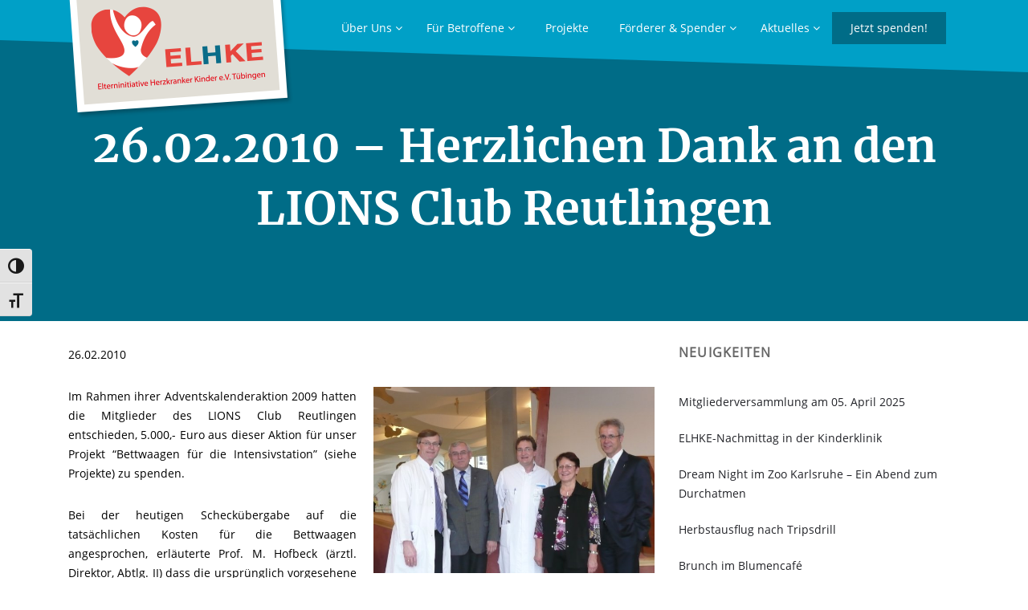

--- FILE ---
content_type: text/html; charset=UTF-8
request_url: https://www.elhke.de/blog/2010/02/26/26-02-2010-herzlichen-dank-an-den-lions-club-reutlingen/
body_size: 429658
content:
 <!DOCTYPE html><html lang="de"><head> <style type="text/css">@font-face {
    font-family: 'Open Sans';
    src: url([data-uri]) format('woff2'),
        url([data-uri]) format('woff');
    font-weight: normal;
    font-style: normal;
}

@font-face {
    font-family: 'Merriweather';
    src: url([data-uri]) format('woff2'),
        url([data-uri]) format('woff');
    font-weight: bold;
    font-style: normal;
}

@font-face {
    font-family: 'Roboto';
    src: url([data-uri]) format('woff2'),
        url([data-uri]) format('woff');
    font-weight: 900;
    font-style: normal;
}</style><meta charset="UTF-8"><meta http-equiv="X-UA-Compatible" content="IE=edge"><meta name="viewport" content="width=device-width, initial-scale=1, shrink-to-fit=no"><meta name="mobile-web-app-capable" content="yes"><meta name="apple-mobile-web-app-capable" content="yes"><meta name="apple-mobile-web-app-title" content="ELHKE – Elterninitiative Herzkranker Kinder e.V. - ELHKE – Elterninitiative Herzkranker Kinder e.V."><meta name="format-detection" content="telephone=no"><link rel="profile" href="http://gmpg.org/xfn/11"><link rel="pingback" href="https://www.elhke.de/xmlrpc.php"><meta name='robots' content='index, follow, max-image-preview:large, max-snippet:-1, max-video-preview:-1' /><style>img:is([sizes="auto" i], [sizes^="auto," i]) { contain-intrinsic-size: 3000px 1500px }</style><title>26.02.2010 – Herzlichen Dank an den LIONS Club Reutlingen - ELHKE – Elterninitiative Herzkranker Kinder e.V.</title><link rel="canonical" href="https://www.elhke.de/blog/2010/02/26/26-02-2010-herzlichen-dank-an-den-lions-club-reutlingen/" /><meta property="og:locale" content="de_DE" /><meta property="og:type" content="article" /><meta property="og:title" content="26.02.2010 – Herzlichen Dank an den LIONS Club Reutlingen - ELHKE – Elterninitiative Herzkranker Kinder e.V." /><meta property="og:description" content="26.02.2010 Im Rahmen ihrer Adventskalenderaktion 2009 hatten die Mitglieder des LIONS Club Reutlingen entschieden, 5.000,- Euro aus dieser Aktion für unser Projekt “Bettwaagen für die Intensivstation” (siehe Projekte) zu spenden. Bei der heutigen Scheckübergabe auf die tatsächlichen Kosten für die Bettwaagen angesprochen, erläuterte Prof. M. Hofbeck (ärztl. Direktor, Abtlg. II) dass die ursprünglich vorgesehene Investition [...]Weiterlesen" /><meta property="og:url" content="https://www.elhke.de/blog/2010/02/26/26-02-2010-herzlichen-dank-an-den-lions-club-reutlingen/" /><meta property="og:site_name" content="ELHKE – Elterninitiative Herzkranker Kinder e.V." /><meta property="article:published_time" content="2010-02-26T23:11:22+00:00" /><meta property="article:modified_time" content="2020-01-20T23:12:19+00:00" /><meta property="og:image" content="https://www.elhke.de/wp-content/uploads/2020/01/image_manager__gallery_thumb_lions-club_1.jpg" /><meta property="og:image:width" content="640" /><meta property="og:image:height" content="425" /><meta property="og:image:type" content="image/jpeg" /><meta name="author" content="vjk7764s" /><meta name="twitter:card" content="summary_large_image" /><meta name="twitter:label1" content="Verfasst von" /><meta name="twitter:data1" content="vjk7764s" /><meta name="twitter:label2" content="Geschätzte Lesezeit" /><meta name="twitter:data2" content="1 Minute" /> <script type="application/ld+json" class="yoast-schema-graph">{"@context":"https://schema.org","@graph":[{"@type":"WebPage","@id":"https://www.elhke.de/blog/2010/02/26/26-02-2010-herzlichen-dank-an-den-lions-club-reutlingen/","url":"https://www.elhke.de/blog/2010/02/26/26-02-2010-herzlichen-dank-an-den-lions-club-reutlingen/","name":"26.02.2010 – Herzlichen Dank an den LIONS Club Reutlingen - ELHKE – Elterninitiative Herzkranker Kinder e.V.","isPartOf":{"@id":"https://www.elhke.de/#website"},"primaryImageOfPage":{"@id":"https://www.elhke.de/blog/2010/02/26/26-02-2010-herzlichen-dank-an-den-lions-club-reutlingen/#primaryimage"},"image":{"@id":"https://www.elhke.de/blog/2010/02/26/26-02-2010-herzlichen-dank-an-den-lions-club-reutlingen/#primaryimage"},"thumbnailUrl":"https://www.elhke.de/wp-content/uploads/2020/01/image_manager__gallery_thumb_lions-club_1.jpg","datePublished":"2010-02-26T23:11:22+00:00","dateModified":"2020-01-20T23:12:19+00:00","author":{"@id":"https://www.elhke.de/#/schema/person/7cbcdab5691ab1ebc0fabb1380b25564"},"breadcrumb":{"@id":"https://www.elhke.de/blog/2010/02/26/26-02-2010-herzlichen-dank-an-den-lions-club-reutlingen/#breadcrumb"},"inLanguage":"de","potentialAction":[{"@type":"ReadAction","target":["https://www.elhke.de/blog/2010/02/26/26-02-2010-herzlichen-dank-an-den-lions-club-reutlingen/"]}]},{"@type":"ImageObject","inLanguage":"de","@id":"https://www.elhke.de/blog/2010/02/26/26-02-2010-herzlichen-dank-an-den-lions-club-reutlingen/#primaryimage","url":"https://www.elhke.de/wp-content/uploads/2020/01/image_manager__gallery_thumb_lions-club_1.jpg","contentUrl":"https://www.elhke.de/wp-content/uploads/2020/01/image_manager__gallery_thumb_lions-club_1.jpg","width":640,"height":425},{"@type":"BreadcrumbList","@id":"https://www.elhke.de/blog/2010/02/26/26-02-2010-herzlichen-dank-an-den-lions-club-reutlingen/#breadcrumb","itemListElement":[{"@type":"ListItem","position":1,"name":"Startseite","item":"https://www.elhke.de/"},{"@type":"ListItem","position":2,"name":"26.02.2010 – Herzlichen Dank an den LIONS Club Reutlingen"}]},{"@type":"WebSite","@id":"https://www.elhke.de/#website","url":"https://www.elhke.de/","name":"ELHKE – Elterninitiative Herzkranker Kinder e.V.","description":"ELHKE – Elterninitiative Herzkranker Kinder e.V.","potentialAction":[{"@type":"SearchAction","target":{"@type":"EntryPoint","urlTemplate":"https://www.elhke.de/?s={search_term_string}"},"query-input":{"@type":"PropertyValueSpecification","valueRequired":true,"valueName":"search_term_string"}}],"inLanguage":"de"},{"@type":"Person","@id":"https://www.elhke.de/#/schema/person/7cbcdab5691ab1ebc0fabb1380b25564","name":"vjk7764s","image":{"@type":"ImageObject","inLanguage":"de","@id":"https://www.elhke.de/#/schema/person/image/","url":"https://secure.gravatar.com/avatar/7966a5dfc64774521a09cedc923a6cbd966e25fd593951a84e231ac22c219665?s=96&d=mm&r=g","contentUrl":"https://secure.gravatar.com/avatar/7966a5dfc64774521a09cedc923a6cbd966e25fd593951a84e231ac22c219665?s=96&d=mm&r=g","caption":"vjk7764s"},"url":"https://www.elhke.de/blog/author/gjs6ddg/"}]}</script>  <script defer src="[data-uri]"></script> <style id='wp-emoji-styles-inline-css' type='text/css'>img.wp-smiley, img.emoji {
		display: inline !important;
		border: none !important;
		box-shadow: none !important;
		height: 1em !important;
		width: 1em !important;
		margin: 0 0.07em !important;
		vertical-align: -0.1em !important;
		background: none !important;
		padding: 0 !important;
	}</style><link rel='stylesheet' id='wp-block-library-css' href='https://www.elhke.de/wp-includes/css/dist/block-library/style.min.css?ver=6.8.3' type='text/css' media='all' /><style id='classic-theme-styles-inline-css' type='text/css'>/*! This file is auto-generated */
.wp-block-button__link{color:#fff;background-color:#32373c;border-radius:9999px;box-shadow:none;text-decoration:none;padding:calc(.667em + 2px) calc(1.333em + 2px);font-size:1.125em}.wp-block-file__button{background:#32373c;color:#fff;text-decoration:none}</style><link rel='stylesheet' id='wp-components-css' href='https://www.elhke.de/wp-includes/css/dist/components/style.min.css?ver=6.8.3' type='text/css' media='all' /><link rel='stylesheet' id='wp-preferences-css' href='https://www.elhke.de/wp-includes/css/dist/preferences/style.min.css?ver=6.8.3' type='text/css' media='all' /><link rel='stylesheet' id='wp-block-editor-css' href='https://www.elhke.de/wp-includes/css/dist/block-editor/style.min.css?ver=6.8.3' type='text/css' media='all' /><link rel='stylesheet' id='popup-maker-block-library-style-css' href='https://www.elhke.de/wp-content/cache/autoptimize/autoptimize_single_9963176ef6137ecf4405a5ccd36aa797.php?ver=dbea705cfafe089d65f1' type='text/css' media='all' /><style id='global-styles-inline-css' type='text/css'>:root{--wp--preset--aspect-ratio--square: 1;--wp--preset--aspect-ratio--4-3: 4/3;--wp--preset--aspect-ratio--3-4: 3/4;--wp--preset--aspect-ratio--3-2: 3/2;--wp--preset--aspect-ratio--2-3: 2/3;--wp--preset--aspect-ratio--16-9: 16/9;--wp--preset--aspect-ratio--9-16: 9/16;--wp--preset--color--black: #000000;--wp--preset--color--cyan-bluish-gray: #abb8c3;--wp--preset--color--white: #ffffff;--wp--preset--color--pale-pink: #f78da7;--wp--preset--color--vivid-red: #cf2e2e;--wp--preset--color--luminous-vivid-orange: #ff6900;--wp--preset--color--luminous-vivid-amber: #fcb900;--wp--preset--color--light-green-cyan: #7bdcb5;--wp--preset--color--vivid-green-cyan: #00d084;--wp--preset--color--pale-cyan-blue: #8ed1fc;--wp--preset--color--vivid-cyan-blue: #0693e3;--wp--preset--color--vivid-purple: #9b51e0;--wp--preset--gradient--vivid-cyan-blue-to-vivid-purple: linear-gradient(135deg,rgba(6,147,227,1) 0%,rgb(155,81,224) 100%);--wp--preset--gradient--light-green-cyan-to-vivid-green-cyan: linear-gradient(135deg,rgb(122,220,180) 0%,rgb(0,208,130) 100%);--wp--preset--gradient--luminous-vivid-amber-to-luminous-vivid-orange: linear-gradient(135deg,rgba(252,185,0,1) 0%,rgba(255,105,0,1) 100%);--wp--preset--gradient--luminous-vivid-orange-to-vivid-red: linear-gradient(135deg,rgba(255,105,0,1) 0%,rgb(207,46,46) 100%);--wp--preset--gradient--very-light-gray-to-cyan-bluish-gray: linear-gradient(135deg,rgb(238,238,238) 0%,rgb(169,184,195) 100%);--wp--preset--gradient--cool-to-warm-spectrum: linear-gradient(135deg,rgb(74,234,220) 0%,rgb(151,120,209) 20%,rgb(207,42,186) 40%,rgb(238,44,130) 60%,rgb(251,105,98) 80%,rgb(254,248,76) 100%);--wp--preset--gradient--blush-light-purple: linear-gradient(135deg,rgb(255,206,236) 0%,rgb(152,150,240) 100%);--wp--preset--gradient--blush-bordeaux: linear-gradient(135deg,rgb(254,205,165) 0%,rgb(254,45,45) 50%,rgb(107,0,62) 100%);--wp--preset--gradient--luminous-dusk: linear-gradient(135deg,rgb(255,203,112) 0%,rgb(199,81,192) 50%,rgb(65,88,208) 100%);--wp--preset--gradient--pale-ocean: linear-gradient(135deg,rgb(255,245,203) 0%,rgb(182,227,212) 50%,rgb(51,167,181) 100%);--wp--preset--gradient--electric-grass: linear-gradient(135deg,rgb(202,248,128) 0%,rgb(113,206,126) 100%);--wp--preset--gradient--midnight: linear-gradient(135deg,rgb(2,3,129) 0%,rgb(40,116,252) 100%);--wp--preset--font-size--small: 13px;--wp--preset--font-size--medium: 20px;--wp--preset--font-size--large: 36px;--wp--preset--font-size--x-large: 42px;--wp--preset--spacing--20: 0.44rem;--wp--preset--spacing--30: 0.67rem;--wp--preset--spacing--40: 1rem;--wp--preset--spacing--50: 1.5rem;--wp--preset--spacing--60: 2.25rem;--wp--preset--spacing--70: 3.38rem;--wp--preset--spacing--80: 5.06rem;--wp--preset--shadow--natural: 6px 6px 9px rgba(0, 0, 0, 0.2);--wp--preset--shadow--deep: 12px 12px 50px rgba(0, 0, 0, 0.4);--wp--preset--shadow--sharp: 6px 6px 0px rgba(0, 0, 0, 0.2);--wp--preset--shadow--outlined: 6px 6px 0px -3px rgba(255, 255, 255, 1), 6px 6px rgba(0, 0, 0, 1);--wp--preset--shadow--crisp: 6px 6px 0px rgba(0, 0, 0, 1);}:where(.is-layout-flex){gap: 0.5em;}:where(.is-layout-grid){gap: 0.5em;}body .is-layout-flex{display: flex;}.is-layout-flex{flex-wrap: wrap;align-items: center;}.is-layout-flex > :is(*, div){margin: 0;}body .is-layout-grid{display: grid;}.is-layout-grid > :is(*, div){margin: 0;}:where(.wp-block-columns.is-layout-flex){gap: 2em;}:where(.wp-block-columns.is-layout-grid){gap: 2em;}:where(.wp-block-post-template.is-layout-flex){gap: 1.25em;}:where(.wp-block-post-template.is-layout-grid){gap: 1.25em;}.has-black-color{color: var(--wp--preset--color--black) !important;}.has-cyan-bluish-gray-color{color: var(--wp--preset--color--cyan-bluish-gray) !important;}.has-white-color{color: var(--wp--preset--color--white) !important;}.has-pale-pink-color{color: var(--wp--preset--color--pale-pink) !important;}.has-vivid-red-color{color: var(--wp--preset--color--vivid-red) !important;}.has-luminous-vivid-orange-color{color: var(--wp--preset--color--luminous-vivid-orange) !important;}.has-luminous-vivid-amber-color{color: var(--wp--preset--color--luminous-vivid-amber) !important;}.has-light-green-cyan-color{color: var(--wp--preset--color--light-green-cyan) !important;}.has-vivid-green-cyan-color{color: var(--wp--preset--color--vivid-green-cyan) !important;}.has-pale-cyan-blue-color{color: var(--wp--preset--color--pale-cyan-blue) !important;}.has-vivid-cyan-blue-color{color: var(--wp--preset--color--vivid-cyan-blue) !important;}.has-vivid-purple-color{color: var(--wp--preset--color--vivid-purple) !important;}.has-black-background-color{background-color: var(--wp--preset--color--black) !important;}.has-cyan-bluish-gray-background-color{background-color: var(--wp--preset--color--cyan-bluish-gray) !important;}.has-white-background-color{background-color: var(--wp--preset--color--white) !important;}.has-pale-pink-background-color{background-color: var(--wp--preset--color--pale-pink) !important;}.has-vivid-red-background-color{background-color: var(--wp--preset--color--vivid-red) !important;}.has-luminous-vivid-orange-background-color{background-color: var(--wp--preset--color--luminous-vivid-orange) !important;}.has-luminous-vivid-amber-background-color{background-color: var(--wp--preset--color--luminous-vivid-amber) !important;}.has-light-green-cyan-background-color{background-color: var(--wp--preset--color--light-green-cyan) !important;}.has-vivid-green-cyan-background-color{background-color: var(--wp--preset--color--vivid-green-cyan) !important;}.has-pale-cyan-blue-background-color{background-color: var(--wp--preset--color--pale-cyan-blue) !important;}.has-vivid-cyan-blue-background-color{background-color: var(--wp--preset--color--vivid-cyan-blue) !important;}.has-vivid-purple-background-color{background-color: var(--wp--preset--color--vivid-purple) !important;}.has-black-border-color{border-color: var(--wp--preset--color--black) !important;}.has-cyan-bluish-gray-border-color{border-color: var(--wp--preset--color--cyan-bluish-gray) !important;}.has-white-border-color{border-color: var(--wp--preset--color--white) !important;}.has-pale-pink-border-color{border-color: var(--wp--preset--color--pale-pink) !important;}.has-vivid-red-border-color{border-color: var(--wp--preset--color--vivid-red) !important;}.has-luminous-vivid-orange-border-color{border-color: var(--wp--preset--color--luminous-vivid-orange) !important;}.has-luminous-vivid-amber-border-color{border-color: var(--wp--preset--color--luminous-vivid-amber) !important;}.has-light-green-cyan-border-color{border-color: var(--wp--preset--color--light-green-cyan) !important;}.has-vivid-green-cyan-border-color{border-color: var(--wp--preset--color--vivid-green-cyan) !important;}.has-pale-cyan-blue-border-color{border-color: var(--wp--preset--color--pale-cyan-blue) !important;}.has-vivid-cyan-blue-border-color{border-color: var(--wp--preset--color--vivid-cyan-blue) !important;}.has-vivid-purple-border-color{border-color: var(--wp--preset--color--vivid-purple) !important;}.has-vivid-cyan-blue-to-vivid-purple-gradient-background{background: var(--wp--preset--gradient--vivid-cyan-blue-to-vivid-purple) !important;}.has-light-green-cyan-to-vivid-green-cyan-gradient-background{background: var(--wp--preset--gradient--light-green-cyan-to-vivid-green-cyan) !important;}.has-luminous-vivid-amber-to-luminous-vivid-orange-gradient-background{background: var(--wp--preset--gradient--luminous-vivid-amber-to-luminous-vivid-orange) !important;}.has-luminous-vivid-orange-to-vivid-red-gradient-background{background: var(--wp--preset--gradient--luminous-vivid-orange-to-vivid-red) !important;}.has-very-light-gray-to-cyan-bluish-gray-gradient-background{background: var(--wp--preset--gradient--very-light-gray-to-cyan-bluish-gray) !important;}.has-cool-to-warm-spectrum-gradient-background{background: var(--wp--preset--gradient--cool-to-warm-spectrum) !important;}.has-blush-light-purple-gradient-background{background: var(--wp--preset--gradient--blush-light-purple) !important;}.has-blush-bordeaux-gradient-background{background: var(--wp--preset--gradient--blush-bordeaux) !important;}.has-luminous-dusk-gradient-background{background: var(--wp--preset--gradient--luminous-dusk) !important;}.has-pale-ocean-gradient-background{background: var(--wp--preset--gradient--pale-ocean) !important;}.has-electric-grass-gradient-background{background: var(--wp--preset--gradient--electric-grass) !important;}.has-midnight-gradient-background{background: var(--wp--preset--gradient--midnight) !important;}.has-small-font-size{font-size: var(--wp--preset--font-size--small) !important;}.has-medium-font-size{font-size: var(--wp--preset--font-size--medium) !important;}.has-large-font-size{font-size: var(--wp--preset--font-size--large) !important;}.has-x-large-font-size{font-size: var(--wp--preset--font-size--x-large) !important;}
:where(.wp-block-post-template.is-layout-flex){gap: 1.25em;}:where(.wp-block-post-template.is-layout-grid){gap: 1.25em;}
:where(.wp-block-columns.is-layout-flex){gap: 2em;}:where(.wp-block-columns.is-layout-grid){gap: 2em;}
:root :where(.wp-block-pullquote){font-size: 1.5em;line-height: 1.6;}</style><link rel='stylesheet' id='cpsh-shortcodes-css' href='https://www.elhke.de/wp-content/cache/autoptimize/autoptimize_single_eeb616c7d096549b9792359164dafe24.php?ver=1.0.1' type='text/css' media='all' /><link rel='stylesheet' id='contact-form-7-css' href='https://www.elhke.de/wp-content/cache/autoptimize/autoptimize_single_64ac31699f5326cb3c76122498b76f66.php?ver=6.1.4' type='text/css' media='all' /><link rel='stylesheet' id='responsive-lightbox-swipebox-css' href='https://www.elhke.de/wp-content/plugins/responsive-lightbox/assets/swipebox/swipebox.min.css?ver=1.5.2' type='text/css' media='all' /><link rel='stylesheet' id='vc_extend_style-css' href='https://www.elhke.de/wp-content/cache/autoptimize/autoptimize_single_81660a31f9b19afc91733a61e48c2d72.php?ver=2.0.9' type='text/css' media='all' /><link rel='stylesheet' id='ui-font-css' href='https://www.elhke.de/wp-content/cache/autoptimize/autoptimize_single_76b6721610c7530d234af11fe1a49645.php?ver=2.2.6' type='text/css' media='all' /><link rel='stylesheet' id='wpa-toolbar-css' href='https://www.elhke.de/wp-content/cache/autoptimize/autoptimize_single_481803116f716efb6a9e3ba1d4f97df2.php?ver=2.2.6' type='text/css' media='all' /><link rel='stylesheet' id='ui-fontsize.css-css' href='https://www.elhke.de/wp-content/cache/autoptimize/autoptimize_single_dd466aa29df8791e41521677f20ade7f.php?ver=2.2.6' type='text/css' media='all' /><style id='ui-fontsize.css-inline-css' type='text/css'>html { --wpa-font-size: clamp( 24px, 1.5rem, 36px ); --wpa-h1-size : clamp( 48px, 3rem, 72px ); --wpa-h2-size : clamp( 40px, 2.5rem, 60px ); --wpa-h3-size : clamp( 32px, 2rem, 48px ); --wpa-h4-size : clamp( 28px, 1.75rem, 42px ); --wpa-sub-list-size: 1.1em; --wpa-sub-sub-list-size: 1em; }</style><link rel='stylesheet' id='wpa-style-css' href='https://www.elhke.de/wp-content/cache/autoptimize/autoptimize_single_88f188c3ac05016535c362cde1fe8424.php?ver=2.2.6' type='text/css' media='all' /><style id='wpa-style-inline-css' type='text/css'>:root { --admin-bar-top : 7px; }</style><link rel='stylesheet' id='child-theme-styles-css' href='https://www.elhke.de/wp-content/cache/autoptimize/autoptimize_single_705ce5c1365673a9131ab0b10fe16e39.php?ver=1.0.0' type='text/css' media='all' /><link rel='stylesheet' id='vslmd-styles-css' href='https://www.elhke.de/wp-content/themes/nonprofit/css/theme.min.css?ver=1.0.0' async='async' type='text/css' media='' /><link rel='stylesheet' id='borlabs-cookie-custom-css' href='https://www.elhke.de/wp-content/cache/autoptimize/autoptimize_single_478f8247b99789c77ffbf536dfd923e7.php?ver=3.3.21.1-55' type='text/css' media='all' /><link rel='stylesheet' id='bsf-Defaults-css' href='https://www.elhke.de/wp-content/cache/autoptimize/autoptimize_single_36ea4805809e6b690c2f5126a0808297.php?ver=3.19.8' type='text/css' media='all' /> <script type="text/javascript" src="https://www.elhke.de/wp-includes/js/jquery/jquery.min.js?ver=3.7.1" id="jquery-core-js"></script> <script defer type="text/javascript" src="https://www.elhke.de/wp-includes/js/jquery/jquery-migrate.min.js?ver=3.4.1" id="jquery-migrate-js"></script> <script defer type="text/javascript" src="https://www.elhke.de/wp-content/plugins/responsive-lightbox/assets/swipebox/jquery.swipebox.min.js?ver=1.5.2-b-modified-1765370613" id="responsive-lightbox-swipebox-js"></script> <script defer type="text/javascript" src="https://www.elhke.de/wp-includes/js/underscore.min.js?ver=1.13.7" id="underscore-js"></script> <script defer type="text/javascript" src="https://www.elhke.de/wp-content/plugins/responsive-lightbox/assets/infinitescroll/infinite-scroll.pkgd.min.js?ver=4.0.1-b-modified-1765370613" id="responsive-lightbox-infinite-scroll-js"></script> <script defer id="responsive-lightbox-js-before" src="[data-uri]"></script> <script defer type="text/javascript" src="https://www.elhke.de/wp-content/cache/autoptimize/autoptimize_single_046339c403d5b7205ee8e0bf75c8271b.php?ver=2.5.5-b-modified-1765370613" id="responsive-lightbox-js"></script> <script defer type="text/javascript" src="https://www.elhke.de/wp-content/themes/nonprofit/js/popper.min.js?ver=1-b-modified-1765369653" id="popper-scripts-js"></script> <script data-no-optimize="1" data-no-minify="1" data-cfasync="false" type="text/javascript" src="https://www.elhke.de/wp-content/cache/borlabs-cookie/1/borlabs-cookie-config-de.json.js?ver=3.3.21.1-55-b-modified-1765370645" id="borlabs-cookie-config-js"></script> <script defer src="data:text/javascript;base64,"></script><link rel="https://api.w.org/" href="https://www.elhke.de/wp-json/" /><link rel="alternate" title="JSON" type="application/json" href="https://www.elhke.de/wp-json/wp/v2/posts/2001" /><link rel="alternate" title="oEmbed (JSON)" type="application/json+oembed" href="https://www.elhke.de/wp-json/oembed/1.0/embed?url=https%3A%2F%2Fwww.elhke.de%2Fblog%2F2010%2F02%2F26%2F26-02-2010-herzlichen-dank-an-den-lions-club-reutlingen%2F" /><link rel="alternate" title="oEmbed (XML)" type="text/xml+oembed" href="https://www.elhke.de/wp-json/oembed/1.0/embed?url=https%3A%2F%2Fwww.elhke.de%2Fblog%2F2010%2F02%2F26%2F26-02-2010-herzlichen-dank-an-den-lions-club-reutlingen%2F&#038;format=xml" /><style>#category-posts-5-internal ul {padding: 0;}
#category-posts-5-internal .cat-post-item img {max-width: initial; max-height: initial; margin: initial;}
#category-posts-5-internal .cat-post-author {margin-bottom: 0;}
#category-posts-5-internal .cat-post-thumbnail {margin: 5px 10px 5px 0;}
#category-posts-5-internal .cat-post-item:before {content: ""; clear: both;}
#category-posts-5-internal .cat-post-excerpt-more {display: inline-block;}
#category-posts-5-internal .cat-post-item {list-style: none; margin: 3px 0 10px; padding: 3px 0;}
#category-posts-5-internal .cat-post-current .cat-post-title {font-weight: bold; text-transform: uppercase;}
#category-posts-5-internal [class*=cat-post-tax] {font-size: 0.85em;}
#category-posts-5-internal [class*=cat-post-tax] * {display:inline-block;}
#category-posts-5-internal .cat-post-item:after {content: ""; display: table;	clear: both;}
#category-posts-5-internal .cat-post-item .cat-post-title {overflow: hidden;text-overflow: ellipsis;white-space: initial;display: -webkit-box;-webkit-line-clamp: 2;-webkit-box-orient: vertical;padding-bottom: 0 !important;}
#category-posts-5-internal .cat-post-item:after {content: ""; display: table;	clear: both;}
#category-posts-5-internal .cat-post-thumbnail {display:block; float:left; margin:5px 10px 5px 0;}
#category-posts-5-internal .cat-post-crop {overflow:hidden;display:block;}
#category-posts-5-internal p {margin:5px 0 0 0}
#category-posts-5-internal li > div {margin:5px 0 0 0; clear:both;}
#category-posts-5-internal .dashicons {vertical-align:middle;}
#category-posts-15-internal ul {padding: 0;}
#category-posts-15-internal .cat-post-item img {max-width: initial; max-height: initial; margin: initial;}
#category-posts-15-internal .cat-post-author {margin-bottom: 0;}
#category-posts-15-internal .cat-post-thumbnail {margin: 5px 10px 5px 0;}
#category-posts-15-internal .cat-post-item:before {content: ""; clear: both;}
#category-posts-15-internal .cat-post-excerpt-more {display: inline-block;}
#category-posts-15-internal .cat-post-item {list-style: none; margin: 3px 0 10px; padding: 3px 0;}
#category-posts-15-internal .cat-post-current .cat-post-title {font-weight: bold; text-transform: uppercase;}
#category-posts-15-internal [class*=cat-post-tax] {font-size: 0.85em;}
#category-posts-15-internal [class*=cat-post-tax] * {display:inline-block;}
#category-posts-15-internal .cat-post-item:after {content: ""; display: table;	clear: both;}
#category-posts-15-internal .cat-post-item .cat-post-title {overflow: hidden;text-overflow: ellipsis;white-space: initial;display: -webkit-box;-webkit-line-clamp: 2;-webkit-box-orient: vertical;padding-bottom: 0 !important;}
#category-posts-15-internal .cat-post-item:after {content: ""; display: table;	clear: both;}
#category-posts-15-internal .cat-post-thumbnail {display:block; float:left; margin:5px 10px 5px 0;}
#category-posts-15-internal .cat-post-crop {overflow:hidden;display:block;}
#category-posts-15-internal p {margin:5px 0 0 0}
#category-posts-15-internal li > div {margin:5px 0 0 0; clear:both;}
#category-posts-15-internal .dashicons {vertical-align:middle;}
#category-posts-17-internal ul {padding: 0;}
#category-posts-17-internal .cat-post-item img {max-width: initial; max-height: initial; margin: initial;}
#category-posts-17-internal .cat-post-author {margin-bottom: 0;}
#category-posts-17-internal .cat-post-thumbnail {margin: 5px 10px 5px 0;}
#category-posts-17-internal .cat-post-item:before {content: ""; clear: both;}
#category-posts-17-internal .cat-post-excerpt-more {display: inline-block;}
#category-posts-17-internal .cat-post-item {list-style: none; margin: 3px 0 10px; padding: 3px 0;}
#category-posts-17-internal .cat-post-current .cat-post-title {font-weight: bold; text-transform: uppercase;}
#category-posts-17-internal [class*=cat-post-tax] {font-size: 0.85em;}
#category-posts-17-internal [class*=cat-post-tax] * {display:inline-block;}
#category-posts-17-internal .cat-post-item:after {content: ""; display: table;	clear: both;}
#category-posts-17-internal .cat-post-item .cat-post-title {overflow: hidden;text-overflow: ellipsis;white-space: initial;display: -webkit-box;-webkit-line-clamp: 2;-webkit-box-orient: vertical;padding-bottom: 0 !important;}
#category-posts-17-internal .cat-post-item:after {content: ""; display: table;	clear: both;}
#category-posts-17-internal .cat-post-thumbnail {display:block; float:left; margin:5px 10px 5px 0;}
#category-posts-17-internal .cat-post-crop {overflow:hidden;display:block;}
#category-posts-17-internal p {margin:5px 0 0 0}
#category-posts-17-internal li > div {margin:5px 0 0 0; clear:both;}
#category-posts-17-internal .dashicons {vertical-align:middle;}</style><meta name="generator" content="Powered by WPBakery Page Builder - drag and drop page builder for WordPress."/><meta name="generator" content="Powered by Slider Revolution 16.6.20 - responsive, Mobile-Friendly Slider Plugin for WordPress with comfortable drag and drop interface." /><link rel="icon" href="https://www.elhke.de/wp-content/uploads/2020/07/favicon.ico" sizes="32x32" /><link rel="icon" href="https://www.elhke.de/wp-content/uploads/2020/07/favicon.ico" sizes="192x192" /><link rel="apple-touch-icon" href="https://www.elhke.de/wp-content/uploads/2020/07/favicon.ico" /><meta name="msapplication-TileImage" content="https://www.elhke.de/wp-content/uploads/2020/07/favicon.ico" /><style type="text/css" id="wp-custom-css">/*.title-content, i.fa.fa-angle-down.dropdown-icon{
	color:white !important;
}*/

/*.no-results{
	padding-top: 100px;
	padding-bottom: 100px;
}*/

/*.site-search .page-title{
	padding-top: 100px;
}*/

/*.site-search article:last-of-type{
	padding-bottom:100px;
}*/

#single-wrapper{
	padding-bottom:300px;
	background-size: initial;
	background-repeat: repeat-x;
	background-position: left bottom;
	background-color: rgba(0, 0, 0, 0);
	background-image: url(https://www.elhke.de/wp-content/uploads/2019/12/footer_standard.png);
	background-attachment: scroll;
}

.post-navigation a{	
    color: white;
}

body{
	overflow-x:hidden;
	width: 100%;
	font-family: 'Open Sans';
	font-size: 14px;
}

h1,h2,h3{	
	font-family: 'Merriweather';
}

h1{

	font-size: 36px;
}*/


.wpcf7 label{ color: #D53512 }
.wpcf7 a{ color: black;}
.wpcf7 input[type="submit"]{ 
	width: 100px;

}

/*.upb_bg_overlay {
    background-color: rgba(85, 68, 44, 0.6) !important;
}*/

input{
	font-family: "Open Sans", sans-serif;
}

.btn, .wpcf7 input[type="submit"], input:disabled[type="submit"] {	
	border-radius: 0;
	background-color: #E04D47 !important;
	border: none;
	color: #FFFFFF !important;
	box-shadow: none !important; 
	-webkit-appearance: none;
	font-size: 14px;
	font-weight: 400 !important;
}

.btn {	
		background-color: #00a0c7 !important;
	margin-top: 5px;
}

.btn:hover {	
		background-color: #006C87 !important;
	margin-top: 5px;
}

.wpcf7 input[type="submit"]:hover{
    border-radius: 0;
    background-color: #DD3D37;
    border: none;
    box-shadow: none !important;
    color: #FFFFFF;
}

/*footer text*/

.footerleft{
	float:left;
	margin-left: 10%;
}

.footerright{
	float:right;
	margin-right: 10%;
}

.footerleft, .footerright > a {
	color: white !important;
	font-size: 12px;
}

/* clouds */
.clouds{
		background-image: url("https://www.elhke.de/wp-content/uploads/2019/12/clouds.png");
	background-position: center bottom;	
	background-repeat: no-repeat;
}

/* button style */
.btn-primary{
		padding: 15px;
  	background-color: #C52924 !important;
    color: #FFFFFF;
}

.btn-primary:hover{
    background-color: #DD3D37 !important;
    /*box-shadow: none !important;
    color: #FFFFFF;*/
}

/* search *//* 
#searchsubmit{
	color: transparent !important;
	background-color: transparent !important;
	border-color: transparent !important;
}

#searchform{
	margin: 0;	
	display: inline-block;
	
}

#s{
	border: none;
	background: transparent;
	max-width: 60%;
	color:white;
}
#searchsubmit{
	margin-top: 5px;
	max-height: 30px;
	border: none;
	background: transparent;
	color: transparent;
	background-image: url("https://www.elhke.de/wp-content/uploads/2019/11/search_white.png");
	background-repeat: no-repeat;
	background-size: contain;
}*/

/* font style */
/*H3*/
{
	font-family: Merriweather, serif !important;
	font-size: 20px;
	margin-bottom: 10px;
	line-height: 30px;
}

body p{
	text-align: justify;
}


/* pattern skew */

.pattern{
	height: 10vh;
	
}

.pattern::before{
	content: " ";
	height: 8vh;
	min-height: 200px;
	margin-top: -140px;
	background: url("https://www.elhke.de/wp-content/uploads/2019/11/medical_pattern.jpg");
	background-position: 50% 60%;
	width:100%;	
		-moz-transform: skewY(-2deg);
    -webkit-transform: skewY(-2deg);
    -o-transform: skewY(-2deg);
    -ms-transform: skewY(-2deg);
    transform: skewY(-2deg);

	/*	position:relative;
		border-bottom: 7vh solid white;
		border-left: 100vw solid transparent;
		width: 0;
	  z-index: 1;
		top: 1vh; /*pattern height - border-bottom*/
		
}


/* CSS Herz Startseite */

#herzMobile .wpb_text_column, 
#herzTablet .wpb_text_column{
		display:none;
}	

.hover{
		display: block !important;
		background: white;
}

.hoverSel img{
	border: 3px solid red;
	border-radius: 100px;
}

@media (min-width: 1600px){
	.herzDesktop .upb_row_bg {
		background-size: contain !important;
	}
}

/* navbar desktop*/
@media (min-width: 1200px){
	
	#herzTop{
		height: 300px;
		position: absolute;
		top: 0px;
		width: 100%;

	}
	
	.hover{
		min-height: 300px;
	}
	
	.hover p{
		font-size: 12px;
	}
	
	#herzMiddle{
		position: absolute;
		top: 300px;
		min-height: 500px;
		max-height: 500px;
		height:500px;
		width: 100%;
		background-position: center 10% !important;
		background-size: 360px;

	}
	
	#herzBottom{
		position: absolute;
		top: 550px;
		width: 100%;

		height: 300px;
	}
	
	

	#herzMiddle .wpb_text_column {
	 display: none;	
	 padding: 0px;
   margin: 0px;
   max-height: 350px;
	}
	
	.herzDesktop{		
		height: 915px;		
	}
	
	.herzImg{
		margin: 0 auto;
		max-width: 150px;
		position: absolute;
	}
	
	.herzImgTL{
		left: 4%;		
	} 
	
	.herzImgTR{
		right: 4%;
	}
	
	.herzImgTM{
		left: calc(50% - 75px);
    top: 120px;
	}
	
	.herzImgML{		
		left: 25%;
	}
	
	.herzImgMR{
		right: 25%;
	}

	

	
	.herzImgBR{
		top: -70px;
		right: 0%;
	} 
	
	.herzImgBL{
	  left: 0%;
		top: -70px;
	}
	
	.herzImgBMR{
		right: 20%;
		top: 110px;
	}
	
	.herzImgBML{		
		left: 20%;
		top: 110px;
	}
	
	.herzImgBMM{
		left: 43.5%;
		top: 215px;
	}



	#menu-aktuelle a:hover{
				text-decoration: underline;
	}
	
	.navbar .container-fluid{
		height:50px;
	}
	
	.navbar{
    border-bottom: 0px solid #000000 				!important;
    padding-top: 0px;    
    box-shadow: none !important;
    margin-bottom: 0 !important;
	  background: #00A0C7 !important;
		max-height: 50px
	}



	.desktop-mode .header-bottom .navbar-brand>img {
    display: inline;
    margin-top: 5px;	
	}


	
	/* Logo slide */	
/*	body.sticky-navigation-enabled > #page > #wrapper-navbar > nav > div > .navbar-brand>img  {
		margin-top: 0px;
		transition: margin-top .5s;
	}*/
	
	
/*
.header-top{
	background: #00A0C7 !important;
	 border-bottom: 0px solid #000000 !important;
}*/

/*.top-header-right{
	max-width: 50%;
	min-width: 50%;
	display:inline-block;
	
}*/
/*.menu-aktuelle-container{			
	display: inline-block;
	text-align: right;
 	width: 100%;
	border-right: 1px solid white;
	padding-right: 20px;	
}*
	/*
#menu-aktuelle .menu-item a{
	color: white;
	font-family: "Open Sans", sans-serif;
	font-size: 9.7pt;
	line-height: 1.5;
}*/
	
/*	
#menu-aktuelle{
	list-style: none;
  margin: 0;	
	
}*/

	#main-menu{
		margin-top: 20px;
		font-size: 14px;
	}

	#main-menu, .nav-link.dropdown-toggle, .nav-link,  .desktop-mode .header-bottom.header-medium .navbar-nav li a  {
		line-height: 40px !important;
	}
	
		/*
	#main-menu .menu-item, .nav-link{
			color: white !important;
	}*/
	 
	.desktop-mode .header-bottom.header-medium .navbar-nav li {
		line-height: 40px !important;
		height: 40px !important;	
		padding-left: 15px;
		padding-right: 15px;
	}
	
	.desktop-mode .navbar-light.header-bottom .dropdown-menu>li a,
	.dropdown-menu .menu-item{
		padding: 0;
		padding-top: 5px;
		padding-bottom: 10px;
		min-width: 300px;
		line-height: 30px !important;
		height: 30px !important;
		font-size: 14px;
	}
	/*
#main-menu .menu-item:hover{
		background: #ffffff;
}*/
	

	.dropdown-menu{
		padding-top: 15px !important;
		padding-bottom: 15px !important;
	}

	.dropdown-menu .menu-item:hover {
		background: #00A0c7 !important;
	} 
	.dropdown-menu .menu-item .title-content:hover {
		color: white !important;
	}
	
	
	/* header and footer skew */
	/* header skew */
	#wrapper-navbar:after  {
	  /*content: "";
		position:absolute;
		top: 38px;
		display:block;
		width: 100%;
		min-height: 60px;
	  margin-top:-30px;
	  background: #00A0C7;
	  -moz-transform: skewY(1deg);
	  -webkit-transform: skewY(1deg);
	  -o-transform: skewY(1deg);
	  -ms-transform: skewY(1deg);
	  transform: skewY(1deg);*/
		position: absolute;
		content: "";
		height: 5vh;
		border-top: 2.5rem solid #00A0C7;
		border-left: 100vw solid transparent;
		width: 0;
		top: 50px; /*footer height*/
		z-index: 1;
	}

	/* footer skew */
	.footer-background-image:before  {
		/*content: "";
		display:block;
		position:absolute;
		bottom:40%;
		width: 100%;
		min-height: 100%;
		max-height: 100px;
		background: #006C87;
		-moz-transform: skewY(-2deg);
		-webkit-transform: skewY(-2deg);
		-o-transform: skewY(-2deg);
		-ms-transform: skewY(-2deg);
		transform: skewY(-2deg);*/
		position: absolute;
		content: "";
		height: 5vh;
		border-top: 4rem solid transparent;
		border-right: 100vw solid #006C87;
		width: 0;
		bottom: 100px; /*footer height*/
		z-index: 20;
	}

	.linksrot{
		border-left: 0.1px solid #e04d47;
	}
	
}

@media (max-width: 1199px){
	.navbar{
		background-color: transparent !important;
    border-bottom: 0px solid #000000 !important;       
    box-shadow: none !important;   
	  background: #00A0C7 !important;		
	}
	
	.mobile-mode.header-title-disabled-no-overlay .header-bottom.navbar-light, .mobile-mode.sticky-navigation-enabled .header-bottom.navbar-light{
		border-bottom: none !important;
		min-height: 60px;		
	}
	
	.navbar-toggler:focus{
		outline: none;
	}
	.navbar-toggler{
		position:absolute;
		right: 10px;
		
	}
	
	

	#navbarNavDropdown{		
		position: absolute;
		top:60px;
		width: 100%;
		background: #00A0C7;
		left: 0px;		
	}
	
	#main-menu{
		box-shadow: inset 0 1px 0 rgba(255, 255, 255, 0.1);
    
		padding-top:54px;
		padding-bottom: 20px;
		margin-left: 0px;
	}
	
	.navbar-brand{
		position:absolute;
		top:-5px;
		
		margin-top: -5px;
		z-index: 1;
	}
	
	.navbar-brand img{
		max-height:120px;
	}
	
	
	#main-menu{		
		font-size: 14px;
	}
	
	#main-menu, .nav-link.dropdown-toggle
	  {
		line-height: 30px !important;		
	}
	
	#main-menu .menu-item .nav-link {
		color: #00A0C7;
		padding: 0;
	}
		#main-menu .menu-item .nav-link:hover {
		color: #006C87 ;
	}
/*
	#main-menu .menu-item, .nav-link{
			color: white !important;
	}*/
	 
	.dropdown-toggle, .nav-link {
		padding-left: 20px !important;
		
	}		
.dropdown-menu .menu-item{
	padding: 0;
	padding-top: 5px;
	padding-bottom: 10px;
	min-width: 300px;
	font-size: 14px;
}
		
	.dropdown a i.fa-angle-down{
		width: 100%;
	}
	
	.mobile-mode nav.navbar-expand-xl.header-bottom .dropdown-menu
 {
	background: white;
	}

/* Ausgeklammertes Menü-Styling */	
	
/*	
	.dropdown-menu .menu-item .nav-link .title-content{
		padding-left: 20px;
	}
#main-menu .menu-item:hover{
		background: #C52924;
}
	
	#main-menu .menu-item.show{
		background: #C52924;
}
	.dropdown .dropdown-menu{
		margin-top: -10px;
	}
.menu-item .dropdown-menu .nav-item, .menu-item .dropdown-menu .nav-link{
	padding-top: 0px !important;
	margin-top: 0px;
	height: 30px !important;
	line-height: 30px !important;
	padding-bottom: 15px !important;
} */
	
/*	.menu-item .dropdown .dropdown-menu .nav-item, .menu-item .dropdown-menu .nav-link:hover{
		background-color: #DD3D37;
	} */
	
.footerleft{
	float:left;
	margin-left: 0%;
}

.footerright{
	float:right;
	margin-right: 0%;
}
	
}


.footer-background-image, .footer-bg-dark{
	background: #006C87 !important;	
	max-height:280px;
	bottom:0;
	position:relative;
	width: 100%;
	height: 100px;
	min-height: 100px;
}


@media (max-width: 420px){
	.post-navigation{
		padding-bottom:60px;
	}
}

.vc_col-has-fill>.vc_column-inner, .vc_row-has-fill+.vc_row-full-width+.vc_row>.vc_column_container>.vc_column-inner, .vc_row-has-fill+.vc_row>.vc_column_container>.vc_column-inner, .vc_row-has-fill>.vc_column_container>.vc_column-inner {
    padding-top: 0px;
}

/* Spoiler Title */
.su-spoiler.my-custom-spoiler > .su-spoiler-title {

	/* Text Size */
	font-size: 20px;
	font-weight: normal;
  text-transform: uppercase
}

#Adressenfont {
	color: white;
}

/*
.desktop-mode .header-bottom .navbar-nav .active .nav-link:hover{
	color: white !important;	
}

@media (min-width: 1200px){
#main-menu .menu-item:hover {
    background: #00a0c7 !important;
	}}
*/

/*a {
	color: #00A0c7 !important;
}*/

a:hover {
	text-decoration: underline;
}

.dropdown-toggle {
	color: white !important;
}

.dropdown-toggle:hover {
	text-decoration: none;
}

.menu-item-2565 a{
	color: white !important;
}

#menu-item-2948 a{
	color: white !important;
}

#menu-item-2948 a:hover{
	color: #006C87 !important;
}

.vc_tta-title-text {
	color: black;
}

p.card-text {
	text-align: justify;
	-webkit-hyphens: auto;
  -moz-hyphens: auto;
  -ms-hyphens: auto;
  hyphens: auto;
}

.vc_grid.vc_row.vc_grid-gutter-30px .vc_pageable-slide-wrapper {
    padding-top: 50px;
}

.vc_gitem_row .vc_gitem-col {
    padding: 0px;
}

.vc_gitem_row h4 {
	color: #00a0c7  !important;
	padding-top: 15px;
}

.vc_btn3.vc_btn3-color-juicy-pink, .vc_btn3.vc_btn3-color-juicy-pink.vc_btn3-style-flat {
    background-color: #00a0c7;
}

.vc_btn3.vc_btn3-color-juicy-pink, .vc_btn3.vc_btn3-color-juicy-pink.vc_btn3-style-flat:hover {
    background-color: #006C87;
}

.vc_btn3.vc_btn3-color-juicy-pink, .vc_btn3.vc_btn3-color-juicy-pink.vc_btn3-style-flat:focus {
    background-color: #006C87;
}

.vc_btn3.vc_btn3-size-md {
    font-size: 14px;
    padding-top: 10px;
    padding-bottom: 10px;
    padding-left: 15px;
    padding-right: 15px;
}
.vc_btn3.vc_btn3-shape-rounded {
    border-radius: 0px;
}

.header-presentation .hp-background-color {
    height: 350px;
}

/*Slideshow Eulen Beitrag*/

.sy-pager li {
	width: 0.9em !important;
	height: 0.9em !important;
	margin: 0 0.7em 0 0 !important;
}</style><style type="text/css" title="dynamic-css" class="options-output">body{background-color:#FFFFFF;}.woocommerce .woocommerce-product-search button, .woocommerce-page .woocommerce-product-search button, .global-background-color, .btn-primary, .header-presentation .hp-background-color, .tagcloud a:hover, .btn-read-more:hover, .post-container .mejs-container, .post-container .mejs-container .mejs-controls, .post-container .mejs-embed, .mejs-embed body, .woocommerce-page input.button, .woocommerce .cart-table-vslmd .cart .button, .woocommerce .cart-table-vslmd .cart input.button,.woocommerce input.button.alt, .page-item.active .page-link, .light .navbar-nav.b_link .active > a,  .light .navbar-nav.b_link .active > a:focus, .light .navbar-nav.b_link .active > a:hover, .dark .navbar-nav.b_link .active > a, .dark .navbar-nav.b_link .active > a:focus, .dark .navbar-nav.b_link .active > a:hover, .woocommerce .widget_price_filter .ui-slider .ui-slider-handle, .woocommerce .widget_price_filter .ui-slider .ui-slider-range, .cart-menu div.widget_shopping_cart_content p.buttons a.button.checkout, .bbpress .bbp-search-form form input.button{background-color:#006c87;}.global-border-color, .btn-primary, .btn-read-more, .btn-read-more:hover, .page-item.active .page-link, .bbpress .bbp-search-form form input.button{border-color:#3379fc;}.global-color, a, h2.entry-title a, .widget-area aside.widget ol li a:hover, .btn-read-more, .pagination .page-item:not(.active) .page-link, .widget-area aside.widget ul li a:hover,.vslmd-linkedin i,.vslmd-googleplus i, .vslmd-facebook i, .vslmd-twitter i, .dark .top-footer .breadcrumbs-footer .breadcrumb a:hover, .dark .top-footer .breadcrumbs-footer .breadcrumb span a:hover, .light .top-footer .breadcrumbs-footer .breadcrumb a:hover, .light .top-footer .breadcrumbs-footer .breadcrumb span a:hover, .desktop-mode .header-bottom .navbar-nav .active > .nav-link, .desktop-mode .header-bottom .navbar-nav .active > .nav-link:focus, .desktop-mode .header-bottom .navbar-nav .active > .nav-link:hover, .light .navbar-nav.t_link li:hover a.dropdown-toggle, .dark .navbar-nav.t_link li:hover a.dropdown-toggle, .navbar-default .navbar-nav.t_link li a:focus, .navbar-default .navbar-nav.t_link li a:hover, .navbar-inverse .navbar-nav.t_link li a:focus, .navbar-inverse .navbar-nav.t_link li a:hover, .light .vslmd-widget-container li a, .light .vslmd-widget-container li span i, .dark .vslmd-widget-container li a, .dark .vslmd-widget-container li span i, .wrapper-footer.light .widgets-footer ol li a:hover, .wrapper-footer.light .widgets-footer ul li a:hover, .wrapper-footer.dark .widgets-footer ol li a:hover, .wrapper-footer.dark .widgets-footer ul li a:hover, .light .top-footer .breadcrumbs-footer .breadcrumb > li a:hover, .dark .top-footer .breadcrumbs-footer .breadcrumb > li a:hover, .light .bottom-footer a, .dark .bottom-footer a, .wrapper-footer.light .social-widget-icon a i:hover, .wrapper-footer.dark .social-widget-icon a i:hover, .visualmodo-related-posts .card:hover a .card-body .card-title{color:#000000;}.global-page-heading-text-color, .header-presentation .hp-background-color .container .hp-content h1{color:#ffffff;}.global-body-text-color, body{color:#000000;}.global-heading-text-color, h1, h2, h3, h4, h5, h6{color:#222328;}.header-bottom, .header-top, .vertical-header{background-color:#00a0c7;}.navbar-nav .dropdown-menu.dropdown-menu-dark-no-bg, .navbar-nav .dropdown-menu.dropdown-menu-light-no-bg{background-color:#ffffff;}.desktop-mode .navbar-nav .nav-link{color:#ffffff;}.desktop-mode .navbar-light .navbar-nav .nav-link:focus, .desktop-mode .navbar-light .navbar-nav .nav-link:hover{color:#012b35;}.desktop-mode .navbar-nav .dropdown-menu .nav-link, .desktop-mode .navbar-nav .dropdown-menu.dropdown-menu-dark-no-bg .nav-link, .desktop-mode .navbar-nav .dropdown-menu.dropdown-menu-light-no-bg .nav-link{color:#00a0c7;}.desktop-mode .navbar-nav .dropdown-menu .nav-link:hover, .desktop-mode .navbar-nav .dropdown-menu.dropdown-menu-dark-no-bg .nav-link:hover, .desktop-mode .navbar-nav .dropdown-menu.dropdown-menu-light-no-bg .nav-link:hover,.desktop-mode .navbar-nav .dropdown-menu .nav-link:focus, .desktop-mode .navbar-nav .dropdown-menu.dropdown-menu-dark-no-bg .nav-link:focus, .desktop-mode .navbar-nav .dropdown-menu.dropdown-menu-light-no-bg .nav-link:focus{color:#ffffff;}</style><noscript><style>.wpb_animate_when_almost_visible { opacity: 1; }</style></noscript></head><body class="wp-singular post-template-default single single-post postid-2001 single-format-standard wp-theme-nonprofit wp-child-theme-nonprofit-child no-overlay header-title-disabled-no-overlay horizontal-nav light-colors-nav responsive-collapsing-xl  group-blog wpb-js-composer js-comp-ver-18.0 vc_responsive desktop-mode"><div class="hfeed site stretched-layout" id="page"><div class="header-top light d-none"><div class="container"><div class="row align-items-center"><div class="col-md-6"></div><div class="col-md-6"></div></div></div></div><div class="wrapper-fluid wrapper-navbar horizontal-header sticky-navigation" id="wrapper-navbar"> <a class="skip-link screen-reader-text sr-only" href="#content">Skip to content</a><nav class="navbar header-bottom navbar-custom navbar-light navbar-expand-xl header-medium "><div class="container"> <button class="navbar-toggler" type="button" data-toggle="collapse" data-target="#navbarNavDropdown" aria-controls="navbarNavDropdown" aria-expanded="false" aria-label="Toggle navigation"> <span class="navbar-toggler-icon"></span> </button> <a class="navbar-brand mb-0 " href="https://www.elhke.de/" title="ELHKE – Elterninitiative Herzkranker Kinder e.V." rel="home"> <img class="brand-default" src='https://www.elhke.de/wp-content/uploads/2019/11/elhke_logo_patch.png' > <img class="brand-light" src='https://www.elhke.de/wp-content/uploads/2019/11/elhke_logo_patch.png' > <img class="brand-dark" src='https://www.elhke.de/wp-content/uploads/2019/11/elhke_logo_patch.png' > <img class="brand-mobile" src='https://www.elhke.de/wp-content/uploads/2019/11/elhke_logo_patch.png' > </a><div id="navbarNavDropdown" class="collapse navbar-collapse justify-content-end"><ul id="main-menu" class="navbar-nav"><li id="menu-item-35" class="menu-item menu-item-type-post_type menu-item-object-page menu-item-home menu-item-has-children nav-item menu-item-35 dropdown "><a title="Über Uns" href="https://www.elhke.de/#ueber_uns" data-toggle="dropdown" class="dropdown-toggle" aria-haspopup="true"><div class="title-content">Über Uns</div> <i class="fa fa-angle-down dropdown-icon" aria-hidden="true"></i></a><ul class=" dropdown-menu dropdown-menu-light-no-bg" role="menu"><li id="menu-item-387" class="menu-item menu-item-type-post_type menu-item-object-page menu-item-home nav-item menu-item-387 "><a title="Was wir arbeiten" href="https://www.elhke.de/#was_wir_arbeiten" class="nav-link"><div class="title-content">Was wir arbeiten</div></a></li><li id="menu-item-388" class="menu-item menu-item-type-post_type menu-item-object-page menu-item-home nav-item menu-item-388 "><a title="Wie wir arbeiten" href="https://www.elhke.de/#wie_wir_arbeiten" class="nav-link"><div class="title-content">Wie wir arbeiten</div></a></li><li id="menu-item-389" class="menu-item menu-item-type-post_type menu-item-object-page menu-item-home nav-item menu-item-389 "><a title="Kontakt" href="https://www.elhke.de/#kontakt" class="nav-link"><div class="title-content">Kontakt</div></a></li><li id="menu-item-1331" class="menu-item menu-item-type-post_type menu-item-object-page nav-item menu-item-1331 "><a title="Historie" href="https://www.elhke.de/info/geschichte/" class="nav-link"><div class="title-content">Historie</div></a></li><li id="menu-item-269" class="menu-item menu-item-type-post_type menu-item-object-page nav-item menu-item-269 "><a title="Downloads" href="https://www.elhke.de/info/downloads/" class="nav-link"><div class="title-content">Downloads</div></a></li><li id="menu-item-5209" class="menu-item menu-item-type-post_type menu-item-object-page nav-item menu-item-5209 "><a title="ELHKE macht mit" href="https://www.elhke.de/info/elhke-macht-mit/" class="nav-link"><div class="title-content">ELHKE macht mit</div></a></li></ul></li><li id="menu-item-250" class="menu-item menu-item-type-post_type menu-item-object-page menu-item-has-children nav-item menu-item-250 dropdown "><a title="Für Betroffene" href="#" data-toggle="dropdown" class="dropdown-toggle" aria-haspopup="true"><div class="title-content">Für Betroffene</div> <i class="fa fa-angle-down dropdown-icon" aria-hidden="true"></i></a><ul class=" dropdown-menu dropdown-menu-light-no-bg" role="menu"><li id="menu-item-258" class="menu-item menu-item-type-post_type menu-item-object-page nav-item menu-item-258 "><a title="Umgang mit der Krankheit" href="https://www.elhke.de/fuer-betroffene/umgang-mit-der-krankheit/" class="nav-link"><div class="title-content">Umgang mit der Krankheit</div></a></li><li id="menu-item-254" class="menu-item menu-item-type-post_type menu-item-object-page nav-item menu-item-254 "><a title="Herzfehler von A bis Z" href="https://www.elhke.de/fuer-betroffene/herzfehler-von-a-bis-z/" class="nav-link"><div class="title-content">Herzfehler von A bis Z</div></a></li><li id="menu-item-259" class="menu-item menu-item-type-post_type menu-item-object-page nav-item menu-item-259 "><a title="Vor der Geburt" href="https://www.elhke.de/fuer-betroffene/vor-der-geburt/" class="nav-link"><div class="title-content">Vor der Geburt</div></a></li><li id="menu-item-257" class="menu-item menu-item-type-post_type menu-item-object-page nav-item menu-item-257 "><a title="Psychosoziale Betreuung" href="https://www.elhke.de/fuer-betroffene/psychosoziale-betreuung/" class="nav-link"><div class="title-content">Psychosoziale Betreuung</div></a></li><li id="menu-item-256" class="menu-item menu-item-type-post_type menu-item-object-page nav-item menu-item-256 "><a title="Nachsorge" href="https://www.elhke.de/fuer-betroffene/nachsorge/" class="nav-link"><div class="title-content">Nachsorge</div></a></li><li id="menu-item-253" class="menu-item menu-item-type-post_type menu-item-object-page nav-item menu-item-253 "><a title="Erfahrungsberichte" href="https://www.elhke.de/fuer-betroffene/erfahrungsberichte/" class="nav-link"><div class="title-content">Erfahrungsberichte</div></a></li><li id="menu-item-251" class="menu-item menu-item-type-post_type menu-item-object-page nav-item menu-item-251 "><a title="(J)EMAH" href="https://www.elhke.de/fuer-betroffene/jemah/" class="nav-link"><div class="title-content">(J)EMAH</div></a></li><li id="menu-item-252" class="menu-item menu-item-type-post_type menu-item-object-page nav-item menu-item-252 "><a title="Adressen und Infomaterial" href="https://www.elhke.de/fuer-betroffene/adressen-und-infomaterial/" class="nav-link"><div class="title-content">Adressen und Infomaterial</div></a></li><li id="menu-item-255" class="menu-item menu-item-type-post_type menu-item-object-page nav-item menu-item-255 "><a title="Infos zur Klinik Tübingen" href="https://www.elhke.de/fuer-betroffene/infos-zur-klinik-tuebingen/" class="nav-link"><div class="title-content">Infos zur Klinik Tübingen</div></a></li></ul></li><li id="menu-item-2565" class="menu-item menu-item-type-post_type menu-item-object-page nav-item menu-item-2565 "><a title="Projekte" href="https://www.elhke.de/fuer-helfer-spender/wie-sie-helfen-koennen/" class="nav-link"><div class="title-content">Projekte</div></a></li><li id="menu-item-260" class="menu-item menu-item-type-post_type menu-item-object-page menu-item-has-children nav-item menu-item-260 dropdown "><a title="Förderer &amp; Spender" href="#" data-toggle="dropdown" class="dropdown-toggle" aria-haspopup="true"><div class="title-content">Förderer &#038; Spender</div> <i class="fa fa-angle-down dropdown-icon" aria-hidden="true"></i></a><ul class=" dropdown-menu dropdown-menu-light-no-bg" role="menu"><li id="menu-item-3297" class="menu-item menu-item-type-post_type menu-item-object-page nav-item menu-item-3297 "><a title="Wir sagen Danke" href="https://www.elhke.de/fuer-helfer-spender/wir-sagen-danke/" class="nav-link"><div class="title-content">Wir sagen Danke</div></a></li><li id="menu-item-3596" class="menu-item menu-item-type-post_type menu-item-object-page nav-item menu-item-3596 "><a title="Scheckübergabe" href="https://www.elhke.de/fuer-helfer-spender/scheckuebergabe/" class="nav-link"><div class="title-content">Scheckübergabe</div></a></li><li id="menu-item-263" class="menu-item menu-item-type-post_type menu-item-object-page nav-item menu-item-263 "><a title="Kranke Kinder in Not" href="https://www.elhke.de/fuer-helfer-spender/kranke-kinder-in-not/" class="nav-link"><div class="title-content">Kranke Kinder in Not</div></a></li><li id="menu-item-262" class="menu-item menu-item-type-post_type menu-item-object-page nav-item menu-item-262 "><a title="Initiative „Ich bin keine Fallpauschale“" href="https://www.elhke.de/fuer-helfer-spender/initiative-ich-bin-keine-fallpauschale/" class="nav-link"><div class="title-content">Initiative „Ich bin keine Fallpauschale“</div></a></li><li id="menu-item-1382" class="menu-item menu-item-type-post_type menu-item-object-page nav-item menu-item-1382 "><a title="Wie Sie helfen können" href="https://www.elhke.de/fuer-helfer-spender/wie-sie-helfen-koennen/" class="nav-link"><div class="title-content">Wie Sie helfen können</div></a></li><li id="menu-item-264" class="menu-item menu-item-type-post_type menu-item-object-page nav-item menu-item-264 "><a title="Spendenbereich" href="https://www.elhke.de/fuer-helfer-spender/spendenbereich/" class="nav-link"><div class="title-content">Spendenbereich</div></a></li><li id="menu-item-265" class="menu-item menu-item-type-post_type menu-item-object-page nav-item menu-item-265 "><a title="Werden Sie Förderer bei ELHKE" href="https://www.elhke.de/fuer-helfer-spender/werden-sie-foerderer-bei-elhke/" class="nav-link"><div class="title-content">Werden Sie Förderer bei ELHKE</div></a></li></ul></li><li id="menu-item-267" class="menu-item menu-item-type-post_type menu-item-object-page menu-item-has-children nav-item menu-item-267 dropdown "><a title="Aktuelles" href="#" data-toggle="dropdown" class="dropdown-toggle" aria-haspopup="true"><div class="title-content">Aktuelles</div> <i class="fa fa-angle-down dropdown-icon" aria-hidden="true"></i></a><ul class=" dropdown-menu dropdown-menu-light-no-bg" role="menu"><li id="menu-item-272" class="menu-item menu-item-type-post_type menu-item-object-page nav-item menu-item-272 "><a title="Aktuelle Termine" href="https://www.elhke.de/info/termine-anmeldung/" class="nav-link"><div class="title-content">Aktuelle Termine</div></a></li><li id="menu-item-3446" class="menu-item menu-item-type-post_type menu-item-object-page nav-item menu-item-3446 "><a title="Aktuelle ELHKE Infos" href="https://www.elhke.de/info/aktuelle-elhke-infos/" class="nav-link"><div class="title-content">Aktuelle ELHKE Infos</div></a></li><li id="menu-item-3905" class="menu-item menu-item-type-post_type menu-item-object-page nav-item menu-item-3905 "><a title="Elternbriefe" href="https://www.elhke.de/info/elternbriefe/" class="nav-link"><div class="title-content">Elternbriefe</div></a></li><li id="menu-item-3609" class="menu-item menu-item-type-post_type menu-item-object-page nav-item menu-item-3609 "><a title="Veranstaltungen des BVHK" href="https://www.elhke.de/info/veranstaltungen-bvhk/" class="nav-link"><div class="title-content">Veranstaltungen des BVHK</div></a></li><li id="menu-item-3235" class="menu-item menu-item-type-post_type menu-item-object-page nav-item menu-item-3235 "><a title="Aktuelle Corona Infos" href="https://www.elhke.de/info/aktuelle-corona-infos/" class="nav-link"><div class="title-content">Aktuelle Corona Infos</div></a></li><li id="menu-item-4799" class="menu-item menu-item-type-post_type menu-item-object-page nav-item menu-item-4799 "><a title="Jobs" href="https://www.elhke.de/info/jobs/" class="nav-link"><div class="title-content">Jobs</div></a></li><li id="menu-item-3473" class="menu-item menu-item-type-post_type menu-item-object-page nav-item menu-item-3473 "><a title="Presse und TV" href="https://www.elhke.de/info/presse-und-tv/" class="nav-link"><div class="title-content">Presse und TV</div></a></li><li id="menu-item-4289" class="menu-item menu-item-type-post_type menu-item-object-page nav-item menu-item-4289 "><a title="Jahresrückblick" href="https://www.elhke.de/info/jahresrueckblick/" class="nav-link"><div class="title-content">Jahresrückblick</div></a></li></ul></li><li id="menu-item-2948" class="menu-item menu-item-type-post_type menu-item-object-page nav-item menu-item-2948 "><a title="Jetzt spenden!" href="https://www.elhke.de/fuer-helfer-spender/online-spende/" class="nav-link"><div class="title-content">Jetzt spenden!</div></a></li></ul></div><div><div class="extra-elements-nav"><ul id="extra-elements-menu" class="navbar-nav justify-content-end"></ul></div></div></div></nav></div><section class="header-presentation medium"><div class="hp-background-color preset-color-layout-header-title-mode-2"><div class="container"><div class="hp-content"><h1>26.02.2010 – Herzlichen Dank an den LIONS Club Reutlingen</h1></div></div></div></section><div class="wrapper" id="single-wrapper"><div  id="content" class="container"><div class="row"><div id="primary" class="col-md-8 content-area"><main id="main" class="site-main" role="main"><article id="post-2001" class="post-2001 post type-post status-publish format-standard has-post-thumbnail hentry category-19 category-neuigkeiten"><div class="entry-content"><p>26.02.2010</p><p><img fetchpriority="high" decoding="async" class="alignright wp-image-2002" src="https://www.elhke.de/wp-content/uploads/2020/01/image_manager__gallery_thumb_lions-club_1-300x199.jpg" alt="" width="350" height="232" srcset="https://www.elhke.de/wp-content/uploads/2020/01/image_manager__gallery_thumb_lions-club_1-300x200.jpg 300w, https://www.elhke.de/wp-content/uploads/2020/01/image_manager__gallery_thumb_lions-club_1.jpg 640w" sizes="(max-width: 350px) 100vw, 350px" />Im Rahmen ihrer Adventskalenderaktion 2009 hatten die Mitglieder des LIONS Club Reutlingen entschieden, 5.000,- Euro aus dieser Aktion für unser Projekt “Bettwaagen für die Intensivstation” (siehe Projekte) zu spenden.</p><p>Bei der heutigen Scheckübergabe auf die tatsächlichen Kosten für die Bettwaagen angesprochen, erläuterte Prof. M. Hofbeck (ärztl. Direktor, Abtlg. II) dass die ursprünglich vorgesehene Investition auf 5.900,- Euro reduziert werden konnten. Darauf hin erklärten sich die beiden anwesenden Herren Bläsisus und Vollmer spontan bereit, die Differenz von 900,- Euro persönlich zu übernehmen.</p><p>Wir freuen uns sehr über dieses großartige Engagement und danken allen Beteiligten herzlich. Durch diese Aktion ermutigt, wagen wir den nächsten Schritt zu 2 weiteren Bettwaagen für die Intensiv-Station.</p></div></article><nav class="container navigation post-navigation"><h2 class="sr-only">Post navigation</h2><div class="row justify-content-between"> <span class="btn btn-outline-secondary"><a href="https://www.elhke.de/blog/2010/02/01/februar-2010-vielen-dank-allen-spenderinnen-und-spendern-anlaesslich-der-beerdigung-von-mirke-hanna-rombach/" rel="prev"><i class="fa fa-angle-left"></i>&nbsp;Februar 2010 – Vielen Dank allen Spenderinnen und Spendern anlässlich der Beerdigung von Mirke-Hanna Rombach.</a></span><span class="btn btn-outline-secondary"><a href="https://www.elhke.de/blog/2010/03/01/maerz-2010-kinder-und-jugendchor-laut-los-spendet-fuer-klinik-clowns/" rel="next">März 2010 – Kinder- und Jugendchor Laut-Los spendet für Klinik-Clowns&nbsp;<i class="fa fa-angle-right"></i></a></span></div></nav></main></div><div class="col-md-4 widget-area" id="secondary" role="complementary"><aside id="category-posts-17" class="widget cat-post-widget"><h4 class="widget-title">Neuigkeiten</h4><ul id="category-posts-17-internal" class="category-posts-internal"><li class='cat-post-item'><div><a class="cat-post-title" href="https://www.elhke.de/blog/2025/07/07/jahresrueckblick-2025-06/" rel="bookmark">Mitgliederversammlung am 05. April 2025</a></div></li><li class='cat-post-item'><div><a class="cat-post-title" href="https://www.elhke.de/blog/2025/07/07/jahresrueckblick-2025/" rel="bookmark">ELHKE-Nachmittag in der Kinderklinik</a></div></li><li class='cat-post-item'><div><a class="cat-post-title" href="https://www.elhke.de/blog/2025/07/07/jahresrueckblick-2025-05/" rel="bookmark">Dream Night im Zoo Karlsruhe – Ein Abend zum Durchatmen</a></div></li><li class='cat-post-item'><div><a class="cat-post-title" href="https://www.elhke.de/blog/2025/07/07/jahresrueckblick-2025-04/" rel="bookmark">Herbstausflug nach Tripsdrill</a></div></li><li class='cat-post-item'><div><a class="cat-post-title" href="https://www.elhke.de/blog/2025/07/07/jahresrueckblick-2025-03/" rel="bookmark">Brunch im Blumencafé</a></div></li><li class='cat-post-item'><div><a class="cat-post-title" href="https://www.elhke.de/blog/2025/01/29/zahft/" rel="bookmark">ZAHFT-Fortbildung an der Universitätsklinik Tübingen</a></div></li><li class='cat-post-item'><div><a class="cat-post-title" href="https://www.elhke.de/blog/2024/02/10/jahresrueckblick-2025-02/" rel="bookmark">Kuchenaktion mit kleinem Adventsmarkt</a></div></li><li class='cat-post-item'><div><a class="cat-post-title" href="https://www.elhke.de/blog/2024/02/10/jahresrueckblick-2025-01/" rel="bookmark">Adventausflug zu den Leuchtenden Traumpfaden im Blühenden Barock Ludwigsburg</a></div></li><li class='cat-post-item'><div><a class="cat-post-title" href="https://www.elhke.de/blog/2024/02/10/christmas-garden/" rel="bookmark">Ausflug zum Christmas Garden in die Wilhelma</a></div></li><li class='cat-post-item'><div><a class="cat-post-title" href="https://www.elhke.de/blog/2024/02/10/kuchenverkauf/" rel="bookmark">Kuchenverkauf in der Kinderklinik Tübingen</a></div></li></ul></aside></div></div></div></div><div class="footer-background-image"><div class="wrapper wrapper-footer footer-background-color dark footer-bg-dark"><div class="container-fluid"><div class="row"><div class="col"><footer id="colophon" class="site-footer" role="contentinfo"><div class="site-info bottom-footer"><div class="container-fluid"><div class="row align-items-center"><div class="col-md-12 copyright-footer-item"> <span><div class="footerleft"><strong>ELHKE – Elterninitiative Herzkranker Kinder e.V. Tübingen ©2020</strong></div><div class="footerright"><a href="https://www.elhke.de/#kontakt"><strong>Kontakt</strong></a> | <a href="https://www.elhke.de/impressum/"><strong>Impressum </strong></a>| <a href="https://www.elhke.de/datenschutz/"><strong>Datenschutz</strong></a>| <a href="https://www.elhke.de/barrierefreiheit/"><strong>Barrierefreiheit</strong></a></div></span></div></div></div></div></footer></div></div></div></div></div></div> <script type="speculationrules">{"prefetch":[{"source":"document","where":{"and":[{"href_matches":"\/*"},{"not":{"href_matches":["\/wp-*.php","\/wp-admin\/*","\/wp-content\/uploads\/*","\/wp-content\/*","\/wp-content\/plugins\/*","\/wp-content\/themes\/nonprofit-child\/*","\/wp-content\/themes\/nonprofit\/*","\/*\\?(.+)"]}},{"not":{"selector_matches":"a[rel~=\"nofollow\"]"}},{"not":{"selector_matches":".no-prefetch, .no-prefetch a"}}]},"eagerness":"conservative"}]}</script> <script type="importmap" id="wp-importmap">{"imports":{"borlabs-cookie-core":"https:\/\/www.elhke.de\/wp-content\/plugins\/borlabs-cookie\/assets\/javascript\/borlabs-cookie.min.js?ver=3.3.21.1"}}</script> <script type="module" src="https://www.elhke.de/wp-content/plugins/borlabs-cookie/assets/javascript/borlabs-cookie.min.js?ver=3.3.21.1" id="borlabs-cookie-core-js-module" data-cfasync="false" data-no-minify="1" data-no-optimize="1"></script> <script type="module" src="https://www.elhke.de/wp-content/plugins/borlabs-cookie/assets/javascript/borlabs-cookie-legacy-backward-compatibility.min.js?ver=3.3.21.1" id="borlabs-cookie-legacy-backward-compatibility-js-module"></script> <div data-nosnippet data-borlabs-cookie-consent-required='true' id='BorlabsCookieBox'></div><div id='BorlabsCookieWidget' class='brlbs-cmpnt-container'></div><link rel='stylesheet' id='rs-plugin-settings-css' href='https://www.elhke.de/wp-content/cache/autoptimize/autoptimize_single_08f3fa5cd7040c88c7ddf43deadde2a9.php?ver=16.6.20' type='text/css' media='all' /><style id='rs-plugin-settings-inline-css' type='text/css'>#rs-demo-id {}</style> <script type="text/javascript" src="https://www.elhke.de/wp-includes/js/dist/hooks.min.js?ver=4d63a3d491d11ffd8ac6" id="wp-hooks-js"></script> <script type="text/javascript" src="https://www.elhke.de/wp-includes/js/dist/i18n.min.js?ver=5e580eb46a90c2b997e6" id="wp-i18n-js"></script> <script defer id="wp-i18n-js-after" src="[data-uri]"></script> <script defer type="text/javascript" src="https://www.elhke.de/wp-content/cache/autoptimize/autoptimize_single_96e7dc3f0e8559e4a3f3ca40b17ab9c3.php?ver=6.1.4-b-modified-1765370528" id="swv-js"></script> <script defer id="contact-form-7-js-translations" src="[data-uri]"></script> <script defer id="contact-form-7-js-before" src="[data-uri]"></script> <script defer type="text/javascript" src="https://www.elhke.de/wp-content/cache/autoptimize/autoptimize_single_2912c657d0592cc532dff73d0d2ce7bb.php?ver=6.1.4-b-modified-1765370528" id="contact-form-7-js"></script> <script defer type="text/javascript" src="https://www.elhke.de/wp-content/plugins/visual-elements/vslmd/modules/svg/js/svg.min.js?ver=2.0.9-b-modified-1765369643" id="ve_svg_js-js"></script> <script defer type="text/javascript" src="https://www.elhke.de/wp-content/cache/autoptimize/autoptimize_single_a3fe9725f0475290444e3dce8581a4a7.php?ver=2.0.9-b-modified-1765369643" id="vc_extend_js-js"></script> <script defer id="wpa-toolbar-js-extra" src="[data-uri]"></script> <script type="text/javascript" src="https://www.elhke.de/wp-content/plugins/wp-accessibility/js/wpa-toolbar.min.js?ver=2.2.6-b-modified-1765369650" id="wpa-toolbar-js" defer="defer" data-wp-strategy="defer"></script> <script defer id="vslmd-scripts-js-extra" src="[data-uri]"></script> <script defer type="text/javascript" src="https://www.elhke.de/wp-content/themes/nonprofit/js/theme.min.js?ver=1.0.0-b-modified-1765369653" id="vslmd-scripts-js"></script> <script data-borlabs-cookie-script-blocker-handle="google-recaptcha" data-borlabs-cookie-script-blocker-id="contact-form-seven-recaptcha" type="text/template" data-borlabs-cookie-script-blocker-src="https://www.google.com/recaptcha/api.js?render=6Lcg9Q8pAAAAAKiJXtu6nYEBa-UZKF0ukzbe74Ex&amp;ver=3.0" id="google-recaptcha-js"></script><script type="text/javascript" src="https://www.elhke.de/wp-includes/js/dist/vendor/wp-polyfill.min.js?ver=3.15.0" id="wp-polyfill-js"></script> <script data-borlabs-cookie-script-blocker-handle="wpcf7-recaptcha" data-borlabs-cookie-script-blocker-id="contact-form-seven-recaptcha" type="text/template" id="wpcf7-recaptcha-js-before">var wpcf7_recaptcha = {
    "sitekey": "6Lcg9Q8pAAAAAKiJXtu6nYEBa-UZKF0ukzbe74Ex",
    "actions": {
        "homepage": "homepage",
        "contactform": "contactform"
    }
};</script><script data-borlabs-cookie-script-blocker-handle="wpcf7-recaptcha" data-borlabs-cookie-script-blocker-id="contact-form-seven-recaptcha" type="text/template" data-borlabs-cookie-script-blocker-src="https://www.elhke.de/wp-content/plugins/contact-form-7/modules/recaptcha/index.js?ver=6.1.4-b-modified-1765370528" id="wpcf7-recaptcha-js"></script><script defer id="wp-accessibility-js-extra" src="[data-uri]"></script> <script type="text/javascript" src="https://www.elhke.de/wp-content/plugins/wp-accessibility/js/wp-accessibility.min.js?ver=2.2.6-b-modified-1765369650" id="wp-accessibility-js" defer="defer" data-wp-strategy="defer"></script> <script defer src="data:text/javascript;base64,"></script><template id="brlbs-cmpnt-cb-template-contact-form-seven-recaptcha"><div class="brlbs-cmpnt-container brlbs-cmpnt-content-blocker brlbs-cmpnt-with-individual-styles" data-borlabs-cookie-content-blocker-id="contact-form-seven-recaptcha" data-borlabs-cookie-content=""><div class="brlbs-cmpnt-cb-preset-b brlbs-cmpnt-cb-cf7-recaptcha"><div class="brlbs-cmpnt-cb-thumbnail" style="background-image: url('https://www.elhke.de/wp-content/uploads/borlabs-cookie/1/bct-google-recaptcha-main.png')"></div><div class="brlbs-cmpnt-cb-main"><div class="brlbs-cmpnt-cb-content"><p class="brlbs-cmpnt-cb-description">Sie müssen den Inhalt von <strong>reCAPTCHA</strong> laden, um das Formular abzuschicken. Bitte beachten Sie, dass dabei Daten mit Drittanbietern ausgetauscht werden.</p> <a class="brlbs-cmpnt-cb-provider-toggle" href="#" data-borlabs-cookie-show-provider-information role="button">Mehr Informationen</a></div><div class="brlbs-cmpnt-cb-buttons"> <a class="brlbs-cmpnt-cb-btn" href="#" data-borlabs-cookie-unblock role="button">Inhalt entsperren</a> <a class="brlbs-cmpnt-cb-btn" href="#" data-borlabs-cookie-accept-service role="button" style="display: inherit">Erforderlichen Service akzeptieren und Inhalte entsperren</a></div></div></div></div> </template> <script defer src="[data-uri]"></script><template id="brlbs-cmpnt-cb-template-contact-form-seven-turnstile"><div class="brlbs-cmpnt-container brlbs-cmpnt-content-blocker brlbs-cmpnt-with-individual-styles" data-borlabs-cookie-content-blocker-id="contact-form-seven-turnstile" data-borlabs-cookie-content=""><div class="brlbs-cmpnt-cb-preset-b"><div class="brlbs-cmpnt-cb-thumbnail" style="background-image: url('https://www.elhke.de/wp-content/uploads/borlabs-cookie/1/bct-cloudflare-turnstile-main.png')"></div><div class="brlbs-cmpnt-cb-main"><div class="brlbs-cmpnt-cb-content"><p class="brlbs-cmpnt-cb-description">Sie sehen gerade einen Platzhalterinhalt von <strong>Turnstile</strong>. Um auf den eigentlichen Inhalt zuzugreifen, klicken Sie auf die Schaltfläche unten. Bitte beachten Sie, dass dabei Daten an Drittanbieter weitergegeben werden.</p> <a class="brlbs-cmpnt-cb-provider-toggle" href="#" data-borlabs-cookie-show-provider-information role="button">Mehr Informationen</a></div><div class="brlbs-cmpnt-cb-buttons"> <a class="brlbs-cmpnt-cb-btn" href="#" data-borlabs-cookie-unblock role="button">Inhalt entsperren</a> <a class="brlbs-cmpnt-cb-btn" href="#" data-borlabs-cookie-accept-service role="button" style="display: inherit">Erforderlichen Service akzeptieren und Inhalte entsperren</a></div></div></div></div> </template> <script defer src="[data-uri]"></script><template id="brlbs-cmpnt-cb-template-facebook-content-blocker"><div class="brlbs-cmpnt-container brlbs-cmpnt-content-blocker brlbs-cmpnt-with-individual-styles" data-borlabs-cookie-content-blocker-id="facebook-content-blocker" data-borlabs-cookie-content=""><div class="brlbs-cmpnt-cb-preset-b brlbs-cmpnt-cb-facebook"><div class="brlbs-cmpnt-cb-thumbnail" style="background-image: url('https://www.elhke.de/wp-content/uploads/borlabs-cookie/1/cb-facebook-main.png')"></div><div class="brlbs-cmpnt-cb-main"><div class="brlbs-cmpnt-cb-content"><p class="brlbs-cmpnt-cb-description">Sie sehen gerade einen Platzhalterinhalt von <strong>Facebook</strong>. Um auf den eigentlichen Inhalt zuzugreifen, klicken Sie auf die Schaltfläche unten. Bitte beachten Sie, dass dabei Daten an Drittanbieter weitergegeben werden.</p> <a class="brlbs-cmpnt-cb-provider-toggle" href="#" data-borlabs-cookie-show-provider-information role="button">Mehr Informationen</a></div><div class="brlbs-cmpnt-cb-buttons"> <a class="brlbs-cmpnt-cb-btn" href="#" data-borlabs-cookie-unblock role="button">Inhalt entsperren</a> <a class="brlbs-cmpnt-cb-btn" href="#" data-borlabs-cookie-accept-service role="button" style="display: inherit">Erforderlichen Service akzeptieren und Inhalte entsperren</a></div></div></div></div> </template> <script defer src="[data-uri]"></script><template id="brlbs-cmpnt-cb-template-instagram"><div class="brlbs-cmpnt-container brlbs-cmpnt-content-blocker brlbs-cmpnt-with-individual-styles" data-borlabs-cookie-content-blocker-id="instagram" data-borlabs-cookie-content=""><div class="brlbs-cmpnt-cb-preset-b brlbs-cmpnt-cb-instagram"><div class="brlbs-cmpnt-cb-thumbnail" style="background-image: url('https://www.elhke.de/wp-content/uploads/borlabs-cookie/1/cb-instagram-main.png')"></div><div class="brlbs-cmpnt-cb-main"><div class="brlbs-cmpnt-cb-content"><p class="brlbs-cmpnt-cb-description">Sie sehen gerade einen Platzhalterinhalt von <strong>Instagram</strong>. Um auf den eigentlichen Inhalt zuzugreifen, klicken Sie auf die Schaltfläche unten. Bitte beachten Sie, dass dabei Daten an Drittanbieter weitergegeben werden.</p> <a class="brlbs-cmpnt-cb-provider-toggle" href="#" data-borlabs-cookie-show-provider-information role="button">Mehr Informationen</a></div><div class="brlbs-cmpnt-cb-buttons"> <a class="brlbs-cmpnt-cb-btn" href="#" data-borlabs-cookie-unblock role="button">Inhalt entsperren</a> <a class="brlbs-cmpnt-cb-btn" href="#" data-borlabs-cookie-accept-service role="button" style="display: inherit">Erforderlichen Service akzeptieren und Inhalte entsperren</a></div></div></div></div> </template> <script defer src="[data-uri]"></script><template id="brlbs-cmpnt-cb-template-x-alias-twitter-content-blocker"><div class="brlbs-cmpnt-container brlbs-cmpnt-content-blocker brlbs-cmpnt-with-individual-styles" data-borlabs-cookie-content-blocker-id="x-alias-twitter-content-blocker" data-borlabs-cookie-content=""><div class="brlbs-cmpnt-cb-preset-b brlbs-cmpnt-cb-x"><div class="brlbs-cmpnt-cb-thumbnail" style="background-image: url('https://www.elhke.de/wp-content/uploads/borlabs-cookie/1/cb-twitter-main.png')"></div><div class="brlbs-cmpnt-cb-main"><div class="brlbs-cmpnt-cb-content"><p class="brlbs-cmpnt-cb-description">Sie sehen gerade einen Platzhalterinhalt von <strong>X</strong>. Um auf den eigentlichen Inhalt zuzugreifen, klicken Sie auf die Schaltfläche unten. Bitte beachten Sie, dass dabei Daten an Drittanbieter weitergegeben werden.</p> <a class="brlbs-cmpnt-cb-provider-toggle" href="#" data-borlabs-cookie-show-provider-information role="button">Mehr Informationen</a></div><div class="brlbs-cmpnt-cb-buttons"> <a class="brlbs-cmpnt-cb-btn" href="#" data-borlabs-cookie-unblock role="button">Inhalt entsperren</a> <a class="brlbs-cmpnt-cb-btn" href="#" data-borlabs-cookie-accept-service role="button" style="display: inherit">Erforderlichen Service akzeptieren und Inhalte entsperren</a></div></div></div></div> </template> <script defer src="[data-uri]"></script> </body> <script defer src="[data-uri]"></script> </html>

--- FILE ---
content_type: text/css; charset=utf-8
request_url: https://www.elhke.de/wp-content/cache/autoptimize/autoptimize_single_81660a31f9b19afc91733a61e48c2d72.php?ver=2.0.9
body_size: -257
content:
@import url(//www.elhke.de/wp-content/plugins/visual-elements/assets/css/custom.css);

--- FILE ---
content_type: text/css; charset=utf-8
request_url: https://www.elhke.de/wp-content/cache/autoptimize/autoptimize_single_76b6721610c7530d234af11fe1a49645.php?ver=2.2.6
body_size: 12
content:
@font-face{font-family:'a11y';src:url(//www.elhke.de/wp-content/plugins/wp-accessibility/toolbar/fonts/css/a11y.eot);src:url(//www.elhke.de/wp-content/plugins/wp-accessibility/toolbar/fonts/css/a11y.eot?#iefix) format('embedded-opentype'),url(//www.elhke.de/wp-content/plugins/wp-accessibility/toolbar/fonts/css/a11y.woff2) format('woff2'),url(//www.elhke.de/wp-content/plugins/wp-accessibility/toolbar/fonts/css/a11y.woff) format('woff'),url(//www.elhke.de/wp-content/plugins/wp-accessibility/toolbar/fonts/css/a11y.ttf) format('truetype'),url(//www.elhke.de/wp-content/plugins/wp-accessibility/toolbar/fonts/css/a11y.svg#a11y) format('svg');font-weight:400;font-style:normal;font-display:swap}[class^=aticon-]:before,[class*=" aticon-"]:before{font-family:'a11y' !important;speak:none;font-style:normal;font-weight:400;font-variant:normal;text-transform:none;line-height:1;-webkit-font-smoothing:antialiased;-moz-osx-font-smoothing:grayscale}.aticon-font:before{content:'\e602'}.aticon-adjust:before{content:'\e601'}.aticon-tint:before{content:'\e600'}

--- FILE ---
content_type: text/css; charset=utf-8
request_url: https://www.elhke.de/wp-content/cache/autoptimize/autoptimize_single_705ce5c1365673a9131ab0b10fe16e39.php?ver=1.0.0
body_size: -262
content:
#menu-item-2948{background-color:#006c87}#menu-item-2948:hover{background-color:#fff;color:#006c87 !important}

--- FILE ---
content_type: text/css
request_url: https://www.elhke.de/wp-content/themes/nonprofit/css/theme.min.css?ver=1.0.0
body_size: 74728
content:
@charset "UTF-8";/*!
 * Bootstrap v4.3.1 (https://getbootstrap.com/)
 * Copyright 2011-2019 The Bootstrap Authors
 * Copyright 2011-2019 Twitter, Inc.
 * Licensed under MIT (https://github.com/twbs/bootstrap/blob/master/LICENSE)
 */:root{--blue:#007bff;--indigo:#6610f2;--purple:#6f42c1;--pink:#e83e8c;--red:#dc3545;--orange:#fd7e14;--yellow:#ffc107;--green:#28a745;--teal:#20c997;--cyan:#17a2b8;--white:#fff;--gray:#6c757d;--gray-dark:#343a40;--primary:#007bff;--secondary:#6c757d;--success:#28a745;--info:#17a2b8;--warning:#ffc107;--danger:#dc3545;--light:#f8f9fa;--dark:#343a40;--breakpoint-xs:0;--breakpoint-sm:576px;--breakpoint-md:768px;--breakpoint-lg:992px;--breakpoint-xl:1200px;--font-family-sans-serif:-apple-system,BlinkMacSystemFont,"Segoe UI",Roboto,"Helvetica Neue",Arial,"Noto Sans",sans-serif,"Apple Color Emoji","Segoe UI Emoji","Segoe UI Symbol","Noto Color Emoji";--font-family-monospace:SFMono-Regular,Menlo,Monaco,Consolas,"Liberation Mono","Courier New",monospace}*,::after,::before{box-sizing:border-box}html{font-family:sans-serif;line-height:1.15;-webkit-text-size-adjust:100%;-webkit-tap-highlight-color:transparent}article,aside,figcaption,figure,footer,header,hgroup,main,nav,section{display:block}body{margin:0;font-family:-apple-system,BlinkMacSystemFont,"Segoe UI",Roboto,"Helvetica Neue",Arial,"Noto Sans",sans-serif,"Apple Color Emoji","Segoe UI Emoji","Segoe UI Symbol","Noto Color Emoji";font-size:1rem;font-weight:400;line-height:1.75;color:#212529;text-align:left;background-color:#fff}[tabindex="-1"]:focus{outline:0!important}hr{box-sizing:content-box;height:0;overflow:visible}h1,h2,h3,h4,h5,h6{margin-top:0;margin-bottom:.5rem}p{margin-top:0;margin-bottom:1rem}abbr[data-original-title],abbr[title]{text-decoration:underline;-webkit-text-decoration:underline dotted;text-decoration:underline dotted;cursor:help;border-bottom:0;-webkit-text-decoration-skip-ink:none;text-decoration-skip-ink:none}address{margin-bottom:1rem;font-style:normal;line-height:inherit}dl,ol,ul{margin-top:0;margin-bottom:1rem}ol ol,ol ul,ul ol,ul ul{margin-bottom:0}dt{font-weight:700}dd{margin-bottom:.5rem;margin-left:0}blockquote{margin:0 0 1rem}b,strong{font-weight:bolder}small{font-size:80%}sub,sup{position:relative;font-size:75%;line-height:0;vertical-align:baseline}sub{bottom:-.25em}sup{top:-.5em}a{color:#007bff;text-decoration:none;background-color:transparent}a:hover{color:#0056b3;text-decoration:underline}a:not([href]):not([tabindex]){color:inherit;text-decoration:none}a:not([href]):not([tabindex]):focus,a:not([href]):not([tabindex]):hover{color:inherit;text-decoration:none}a:not([href]):not([tabindex]):focus{outline:0}code,kbd,pre,samp{font-family:SFMono-Regular,Menlo,Monaco,Consolas,"Liberation Mono","Courier New",monospace;font-size:1em}pre{margin-top:0;margin-bottom:1rem;overflow:auto}figure{margin:0 0 1rem}img{vertical-align:middle;border-style:none}svg{overflow:hidden;vertical-align:middle}table{border-collapse:collapse}caption{padding-top:.75rem;padding-bottom:.75rem;color:#6c757d;text-align:left;caption-side:bottom}th{text-align:inherit}label{display:inline-block;margin-bottom:.5rem}button{border-radius:0}button:focus{outline:1px dotted;outline:5px auto -webkit-focus-ring-color}button,input,optgroup,select,textarea{margin:0;font-family:inherit;font-size:inherit;line-height:inherit}button,input{overflow:visible}button,select{text-transform:none}select{word-wrap:normal}[type=button],[type=reset],[type=submit],button{-webkit-appearance:button}[type=button]:not(:disabled),[type=reset]:not(:disabled),[type=submit]:not(:disabled),button:not(:disabled){cursor:pointer}[type=button]::-moz-focus-inner,[type=reset]::-moz-focus-inner,[type=submit]::-moz-focus-inner,button::-moz-focus-inner{padding:0;border-style:none}input[type=checkbox],input[type=radio]{box-sizing:border-box;padding:0}input[type=date],input[type=datetime-local],input[type=month],input[type=time]{-webkit-appearance:listbox}textarea{overflow:auto;resize:vertical}fieldset{min-width:0;padding:0;margin:0;border:0}legend{display:block;width:100%;max-width:100%;padding:0;margin-bottom:.5rem;font-size:1.5rem;line-height:inherit;color:inherit;white-space:normal}progress{vertical-align:baseline}[type=number]::-webkit-inner-spin-button,[type=number]::-webkit-outer-spin-button{height:auto}[type=search]{outline-offset:-2px;-webkit-appearance:none}[type=search]::-webkit-search-decoration{-webkit-appearance:none}::-webkit-file-upload-button{font:inherit;-webkit-appearance:button}output{display:inline-block}summary{display:list-item;cursor:pointer}template{display:none}[hidden]{display:none!important}.h1,.h2,.h3,.h4,.h5,.h6,h1,h2,h3,h4,h5,h6{margin-bottom:.5rem;font-weight:500;line-height:1.2}.h1,h1{font-size:2.5rem}.h2,h2{font-size:2rem}.h3,h3{font-size:1.75rem}.h4,h4{font-size:1.5rem}.h5,h5{font-size:1.25rem}.h6,h6{font-size:1rem}.lead{font-size:1.25rem;font-weight:300}.display-1{font-size:6rem;font-weight:300;line-height:1.2}.display-2{font-size:5.5rem;font-weight:300;line-height:1.2}.display-3{font-size:4.5rem;font-weight:300;line-height:1.2}.display-4{font-size:3.5rem;font-weight:300;line-height:1.2}hr{margin-top:1rem;margin-bottom:1rem;border:0;border-top:1px solid rgba(0,0,0,.1)}.small,small{font-size:80%;font-weight:400}.mark,mark{padding:.2em;background-color:#fcf8e3}.list-unstyled{padding-left:0;list-style:none}.list-inline{padding-left:0;list-style:none}.list-inline-item{display:inline-block}.list-inline-item:not(:last-child){margin-right:.5rem}.initialism{font-size:90%;text-transform:uppercase}.blockquote{margin-bottom:1rem;font-size:1.25rem}.blockquote-footer{display:block;font-size:80%;color:#6c757d}.blockquote-footer::before{content:"\2014\00A0"}.img-fluid{max-width:100%;height:auto}.img-thumbnail{padding:.25rem;background-color:#fff;border:1px solid #dee2e6;border-radius:.25rem;max-width:100%;height:auto}.figure{display:inline-block}.figure-img{margin-bottom:.5rem;line-height:1}.figure-caption{font-size:90%;color:#6c757d}code{font-size:87.5%;color:#e83e8c;word-break:break-word}a>code{color:inherit}kbd{padding:.2rem .4rem;font-size:87.5%;color:#fff;background-color:#212529;border-radius:.2rem}kbd kbd{padding:0;font-size:100%;font-weight:700}pre{display:block;font-size:87.5%;color:#212529}pre code{font-size:inherit;color:inherit;word-break:normal}.pre-scrollable{max-height:340px;overflow-y:scroll}.container,.desktop-mode .dropdown.mm.wide ul.dropdown-menu,.tt_event_theme_page{width:100%;padding-right:15px;padding-left:15px;margin-right:auto;margin-left:auto}@media (min-width:576px){.container,.desktop-mode .dropdown.mm.wide ul.dropdown-menu,.tt_event_theme_page{max-width:540px}}@media (min-width:768px){.container,.desktop-mode .dropdown.mm.wide ul.dropdown-menu,.tt_event_theme_page{max-width:720px}}@media (min-width:992px){.container,.desktop-mode .dropdown.mm.wide ul.dropdown-menu,.tt_event_theme_page{max-width:960px}}@media (min-width:1200px){.container,.desktop-mode .dropdown.mm.wide ul.dropdown-menu,.tt_event_theme_page{max-width:1140px}}.container-fluid{width:100%;padding-right:15px;padding-left:15px;margin-right:auto;margin-left:auto}.row{display:flex;flex-wrap:wrap;margin-right:-15px;margin-left:-15px}.no-gutters{margin-right:0;margin-left:0}.no-gutters>.col,.no-gutters>[class*=col-]{padding-right:0;padding-left:0}.col,.col-1,.col-10,.col-11,.col-12,.col-2,.col-3,.col-4,.col-5,.col-6,.col-7,.col-8,.col-9,.col-auto,.col-lg,.col-lg-1,.col-lg-10,.col-lg-11,.col-lg-12,.col-lg-2,.col-lg-3,.col-lg-4,.col-lg-5,.col-lg-6,.col-lg-7,.col-lg-8,.col-lg-9,.col-lg-auto,.col-md,.col-md-1,.col-md-10,.col-md-11,.col-md-12,.col-md-2,.col-md-3,.col-md-4,.col-md-5,.col-md-6,.col-md-7,.col-md-8,.col-md-9,.col-md-auto,.col-sm,.col-sm-1,.col-sm-10,.col-sm-11,.col-sm-12,.col-sm-2,.col-sm-3,.col-sm-4,.col-sm-5,.col-sm-6,.col-sm-7,.col-sm-8,.col-sm-9,.col-sm-auto,.col-xl,.col-xl-1,.col-xl-10,.col-xl-11,.col-xl-12,.col-xl-2,.col-xl-3,.col-xl-4,.col-xl-5,.col-xl-6,.col-xl-7,.col-xl-8,.col-xl-9,.col-xl-auto,.tt_event_page_left,.tt_event_page_right,.woocommerce .cart-collaterals,.woocommerce .col2-set .col-1,.woocommerce .col2-set .col-2,.woocommerce .woocommerce-cart-form,.woocommerce-page .col2-set .col-1,.woocommerce-page .col2-set .col-2{position:relative;width:100%;padding-right:15px;padding-left:15px}.col{flex-basis:0;flex-grow:1;max-width:100%}.col-auto{flex:0 0 auto;width:auto;max-width:100%}.col-1{flex:0 0 8.33333%;max-width:8.33333%}.col-2{flex:0 0 16.66667%;max-width:16.66667%}.col-3{flex:0 0 25%;max-width:25%}.col-4{flex:0 0 33.33333%;max-width:33.33333%}.col-5{flex:0 0 41.66667%;max-width:41.66667%}.col-6{flex:0 0 50%;max-width:50%}.col-7{flex:0 0 58.33333%;max-width:58.33333%}.col-8{flex:0 0 66.66667%;max-width:66.66667%}.col-9{flex:0 0 75%;max-width:75%}.col-10{flex:0 0 83.33333%;max-width:83.33333%}.col-11{flex:0 0 91.66667%;max-width:91.66667%}.col-12{flex:0 0 100%;max-width:100%}.order-first{order:-1}.order-last{order:13}.order-0{order:0}.order-1{order:1}.order-2{order:2}.order-3{order:3}.order-4{order:4}.order-5{order:5}.order-6{order:6}.order-7{order:7}.order-8{order:8}.order-9{order:9}.order-10{order:10}.order-11{order:11}.order-12{order:12}.offset-1{margin-left:8.33333%}.offset-2{margin-left:16.66667%}.offset-3{margin-left:25%}.offset-4{margin-left:33.33333%}.offset-5{margin-left:41.66667%}.offset-6{margin-left:50%}.offset-7{margin-left:58.33333%}.offset-8{margin-left:66.66667%}.offset-9{margin-left:75%}.offset-10{margin-left:83.33333%}.offset-11{margin-left:91.66667%}@media (min-width:576px){.col-sm{flex-basis:0;flex-grow:1;max-width:100%}.col-sm-auto{flex:0 0 auto;width:auto;max-width:100%}.col-sm-1{flex:0 0 8.33333%;max-width:8.33333%}.col-sm-2{flex:0 0 16.66667%;max-width:16.66667%}.col-sm-3{flex:0 0 25%;max-width:25%}.col-sm-4{flex:0 0 33.33333%;max-width:33.33333%}.col-sm-5{flex:0 0 41.66667%;max-width:41.66667%}.col-sm-6{flex:0 0 50%;max-width:50%}.col-sm-7{flex:0 0 58.33333%;max-width:58.33333%}.col-sm-8{flex:0 0 66.66667%;max-width:66.66667%}.col-sm-9{flex:0 0 75%;max-width:75%}.col-sm-10{flex:0 0 83.33333%;max-width:83.33333%}.col-sm-11{flex:0 0 91.66667%;max-width:91.66667%}.col-sm-12{flex:0 0 100%;max-width:100%}.order-sm-first{order:-1}.order-sm-last{order:13}.order-sm-0{order:0}.order-sm-1{order:1}.order-sm-2{order:2}.order-sm-3{order:3}.order-sm-4{order:4}.order-sm-5{order:5}.order-sm-6{order:6}.order-sm-7{order:7}.order-sm-8{order:8}.order-sm-9{order:9}.order-sm-10{order:10}.order-sm-11{order:11}.order-sm-12{order:12}.offset-sm-0{margin-left:0}.offset-sm-1{margin-left:8.33333%}.offset-sm-2{margin-left:16.66667%}.offset-sm-3{margin-left:25%}.offset-sm-4{margin-left:33.33333%}.offset-sm-5{margin-left:41.66667%}.offset-sm-6{margin-left:50%}.offset-sm-7{margin-left:58.33333%}.offset-sm-8{margin-left:66.66667%}.offset-sm-9{margin-left:75%}.offset-sm-10{margin-left:83.33333%}.offset-sm-11{margin-left:91.66667%}}@media (min-width:768px){.col-md{flex-basis:0;flex-grow:1;max-width:100%}.col-md-auto{flex:0 0 auto;width:auto;max-width:100%}.col-md-1{flex:0 0 8.33333%;max-width:8.33333%}.col-md-2{flex:0 0 16.66667%;max-width:16.66667%}.col-md-3{flex:0 0 25%;max-width:25%}.col-md-4,.tt_event_page_right,.woocommerce .cart-collaterals{flex:0 0 33.33333%;max-width:33.33333%}.col-md-5{flex:0 0 41.66667%;max-width:41.66667%}.col-md-6,.woocommerce .col2-set .col-1,.woocommerce .col2-set .col-2,.woocommerce-page .col2-set .col-1,.woocommerce-page .col2-set .col-2{flex:0 0 50%;max-width:50%}.col-md-7{flex:0 0 58.33333%;max-width:58.33333%}.col-md-8,.tt_event_page_left,.woocommerce .woocommerce-cart-form{flex:0 0 66.66667%;max-width:66.66667%}.col-md-9{flex:0 0 75%;max-width:75%}.col-md-10{flex:0 0 83.33333%;max-width:83.33333%}.col-md-11{flex:0 0 91.66667%;max-width:91.66667%}.col-md-12{flex:0 0 100%;max-width:100%}.order-md-first{order:-1}.order-md-last{order:13}.order-md-0{order:0}.order-md-1{order:1}.order-md-2{order:2}.order-md-3{order:3}.order-md-4{order:4}.order-md-5{order:5}.order-md-6{order:6}.order-md-7{order:7}.order-md-8{order:8}.order-md-9{order:9}.order-md-10{order:10}.order-md-11{order:11}.order-md-12{order:12}.offset-md-0{margin-left:0}.offset-md-1{margin-left:8.33333%}.offset-md-2{margin-left:16.66667%}.offset-md-3{margin-left:25%}.offset-md-4{margin-left:33.33333%}.offset-md-5{margin-left:41.66667%}.offset-md-6{margin-left:50%}.offset-md-7{margin-left:58.33333%}.offset-md-8{margin-left:66.66667%}.offset-md-9{margin-left:75%}.offset-md-10{margin-left:83.33333%}.offset-md-11{margin-left:91.66667%}}@media (min-width:992px){.col-lg{flex-basis:0;flex-grow:1;max-width:100%}.col-lg-auto{flex:0 0 auto;width:auto;max-width:100%}.col-lg-1{flex:0 0 8.33333%;max-width:8.33333%}.col-lg-2{flex:0 0 16.66667%;max-width:16.66667%}.col-lg-3{flex:0 0 25%;max-width:25%}.col-lg-4{flex:0 0 33.33333%;max-width:33.33333%}.col-lg-5{flex:0 0 41.66667%;max-width:41.66667%}.col-lg-6{flex:0 0 50%;max-width:50%}.col-lg-7{flex:0 0 58.33333%;max-width:58.33333%}.col-lg-8{flex:0 0 66.66667%;max-width:66.66667%}.col-lg-9{flex:0 0 75%;max-width:75%}.col-lg-10{flex:0 0 83.33333%;max-width:83.33333%}.col-lg-11{flex:0 0 91.66667%;max-width:91.66667%}.col-lg-12{flex:0 0 100%;max-width:100%}.order-lg-first{order:-1}.order-lg-last{order:13}.order-lg-0{order:0}.order-lg-1{order:1}.order-lg-2{order:2}.order-lg-3{order:3}.order-lg-4{order:4}.order-lg-5{order:5}.order-lg-6{order:6}.order-lg-7{order:7}.order-lg-8{order:8}.order-lg-9{order:9}.order-lg-10{order:10}.order-lg-11{order:11}.order-lg-12{order:12}.offset-lg-0{margin-left:0}.offset-lg-1{margin-left:8.33333%}.offset-lg-2{margin-left:16.66667%}.offset-lg-3{margin-left:25%}.offset-lg-4{margin-left:33.33333%}.offset-lg-5{margin-left:41.66667%}.offset-lg-6{margin-left:50%}.offset-lg-7{margin-left:58.33333%}.offset-lg-8{margin-left:66.66667%}.offset-lg-9{margin-left:75%}.offset-lg-10{margin-left:83.33333%}.offset-lg-11{margin-left:91.66667%}}@media (min-width:1200px){.col-xl{flex-basis:0;flex-grow:1;max-width:100%}.col-xl-auto{flex:0 0 auto;width:auto;max-width:100%}.col-xl-1{flex:0 0 8.33333%;max-width:8.33333%}.col-xl-2{flex:0 0 16.66667%;max-width:16.66667%}.col-xl-3{flex:0 0 25%;max-width:25%}.col-xl-4{flex:0 0 33.33333%;max-width:33.33333%}.col-xl-5{flex:0 0 41.66667%;max-width:41.66667%}.col-xl-6{flex:0 0 50%;max-width:50%}.col-xl-7{flex:0 0 58.33333%;max-width:58.33333%}.col-xl-8{flex:0 0 66.66667%;max-width:66.66667%}.col-xl-9{flex:0 0 75%;max-width:75%}.col-xl-10{flex:0 0 83.33333%;max-width:83.33333%}.col-xl-11{flex:0 0 91.66667%;max-width:91.66667%}.col-xl-12{flex:0 0 100%;max-width:100%}.order-xl-first{order:-1}.order-xl-last{order:13}.order-xl-0{order:0}.order-xl-1{order:1}.order-xl-2{order:2}.order-xl-3{order:3}.order-xl-4{order:4}.order-xl-5{order:5}.order-xl-6{order:6}.order-xl-7{order:7}.order-xl-8{order:8}.order-xl-9{order:9}.order-xl-10{order:10}.order-xl-11{order:11}.order-xl-12{order:12}.offset-xl-0{margin-left:0}.offset-xl-1{margin-left:8.33333%}.offset-xl-2{margin-left:16.66667%}.offset-xl-3{margin-left:25%}.offset-xl-4{margin-left:33.33333%}.offset-xl-5{margin-left:41.66667%}.offset-xl-6{margin-left:50%}.offset-xl-7{margin-left:58.33333%}.offset-xl-8{margin-left:66.66667%}.offset-xl-9{margin-left:75%}.offset-xl-10{margin-left:83.33333%}.offset-xl-11{margin-left:91.66667%}}.table{width:100%;margin-bottom:1rem;color:#212529}.table td,.table th{padding:.75rem;vertical-align:top;border-top:1px solid #dee2e6}.table thead th{vertical-align:bottom;border-bottom:2px solid #dee2e6}.table tbody+tbody{border-top:2px solid #dee2e6}.table-sm td,.table-sm th{padding:.3rem}.table-bordered{border:1px solid #dee2e6}.table-bordered td,.table-bordered th{border:1px solid #dee2e6}.table-bordered thead td,.table-bordered thead th{border-bottom-width:2px}.table-borderless tbody+tbody,.table-borderless td,.table-borderless th,.table-borderless thead th{border:0}.table-striped tbody tr:nth-of-type(odd){background-color:rgba(0,0,0,.05)}.table-hover tbody tr:hover{color:#212529;background-color:rgba(0,0,0,.075)}.table-primary,.table-primary>td,.table-primary>th{background-color:#b8daff}.table-primary tbody+tbody,.table-primary td,.table-primary th,.table-primary thead th{border-color:#7abaff}.table-hover .table-primary:hover{background-color:#9fcdff}.table-hover .table-primary:hover>td,.table-hover .table-primary:hover>th{background-color:#9fcdff}.table-secondary,.table-secondary>td,.table-secondary>th{background-color:#d6d8db}.table-secondary tbody+tbody,.table-secondary td,.table-secondary th,.table-secondary thead th{border-color:#b3b7bb}.table-hover .table-secondary:hover{background-color:#c8cbcf}.table-hover .table-secondary:hover>td,.table-hover .table-secondary:hover>th{background-color:#c8cbcf}.table-success,.table-success>td,.table-success>th{background-color:#c3e6cb}.table-success tbody+tbody,.table-success td,.table-success th,.table-success thead th{border-color:#8fd19e}.table-hover .table-success:hover{background-color:#b1dfbb}.table-hover .table-success:hover>td,.table-hover .table-success:hover>th{background-color:#b1dfbb}.table-info,.table-info>td,.table-info>th{background-color:#bee5eb}.table-info tbody+tbody,.table-info td,.table-info th,.table-info thead th{border-color:#86cfda}.table-hover .table-info:hover{background-color:#abdde5}.table-hover .table-info:hover>td,.table-hover .table-info:hover>th{background-color:#abdde5}.table-warning,.table-warning>td,.table-warning>th{background-color:#ffeeba}.table-warning tbody+tbody,.table-warning td,.table-warning th,.table-warning thead th{border-color:#ffdf7e}.table-hover .table-warning:hover{background-color:#ffe8a1}.table-hover .table-warning:hover>td,.table-hover .table-warning:hover>th{background-color:#ffe8a1}.table-danger,.table-danger>td,.table-danger>th{background-color:#f5c6cb}.table-danger tbody+tbody,.table-danger td,.table-danger th,.table-danger thead th{border-color:#ed969e}.table-hover .table-danger:hover{background-color:#f1b0b7}.table-hover .table-danger:hover>td,.table-hover .table-danger:hover>th{background-color:#f1b0b7}.table-light,.table-light>td,.table-light>th{background-color:#fdfdfe}.table-light tbody+tbody,.table-light td,.table-light th,.table-light thead th{border-color:#fbfcfc}.table-hover .table-light:hover{background-color:#ececf6}.table-hover .table-light:hover>td,.table-hover .table-light:hover>th{background-color:#ececf6}.table-dark,.table-dark>td,.table-dark>th{background-color:#c6c8ca}.table-dark tbody+tbody,.table-dark td,.table-dark th,.table-dark thead th{border-color:#95999c}.table-hover .table-dark:hover{background-color:#b9bbbe}.table-hover .table-dark:hover>td,.table-hover .table-dark:hover>th{background-color:#b9bbbe}.table-active,.table-active>td,.table-active>th{background-color:rgba(0,0,0,.075)}.table-hover .table-active:hover{background-color:rgba(0,0,0,.075)}.table-hover .table-active:hover>td,.table-hover .table-active:hover>th{background-color:rgba(0,0,0,.075)}.table .thead-dark th{color:#fff;background-color:#343a40;border-color:#454d55}.table .thead-light th{color:#495057;background-color:#e9ecef;border-color:#dee2e6}.table-dark{color:#fff;background-color:#343a40}.table-dark td,.table-dark th,.table-dark thead th{border-color:#454d55}.table-dark.table-bordered{border:0}.table-dark.table-striped tbody tr:nth-of-type(odd){background-color:rgba(255,255,255,.05)}.table-dark.table-hover tbody tr:hover{color:#fff;background-color:rgba(255,255,255,.075)}@media (max-width:575.98px){.table-responsive-sm{display:block;width:100%;overflow-x:auto;-webkit-overflow-scrolling:touch}.table-responsive-sm>.table-bordered{border:0}}@media (max-width:767.98px){.table-responsive-md{display:block;width:100%;overflow-x:auto;-webkit-overflow-scrolling:touch}.table-responsive-md>.table-bordered{border:0}}@media (max-width:991.98px){.table-responsive-lg{display:block;width:100%;overflow-x:auto;-webkit-overflow-scrolling:touch}.table-responsive-lg>.table-bordered{border:0}}@media (max-width:1199.98px){.table-responsive-xl{display:block;width:100%;overflow-x:auto;-webkit-overflow-scrolling:touch}.table-responsive-xl>.table-bordered{border:0}}.table-responsive{display:block;width:100%;overflow-x:auto;-webkit-overflow-scrolling:touch}.table-responsive>.table-bordered{border:0}#wpuf-user_login,#wpuf-user_pass,.bbpress #bbpress-forums div.bbp-the-content-wrapper textarea.bbp-the-content,.bbpress #bbpress-forums fieldset.bbp-form input#bbp_topic_tags,.bbpress #bbpress-forums fieldset.bbp-form input#bbp_topic_title,.bbpress #bbpress-forums fieldset.bbp-form select#bbp_stick_topic_select,.bbpress #bbpress-forums fieldset.bbp-form select#bbp_topic_status_select,.bbpress .bbp-search-form form input#bbp_search,.form-control,.wpcf7 .wpcf7-validation-errors,.wpcf7 input[type=color],.wpcf7 input[type=date],.wpcf7 input[type=datetime-local],.wpcf7 input[type=datetime],.wpcf7 input[type=email],.wpcf7 input[type=file],.wpcf7 input[type=month],.wpcf7 input[type=number],.wpcf7 input[type=range],.wpcf7 input[type=search],.wpcf7 input[type=submit],.wpcf7 input[type=tel],.wpcf7 input[type=text],.wpcf7 input[type=time],.wpcf7 input[type=url],.wpcf7 input[type=week],.wpcf7 select,.wpcf7 textarea,.wpuf-fields input,.wpuf-fields select,.wpuf-fields textarea{display:block;width:100%;height:calc(1.75em + .75rem + 2px);padding:.375rem .75rem;font-size:1rem;font-weight:400;line-height:1.75;color:#495057;background-color:#fff;background-clip:padding-box;border:1px solid #ced4da;border-radius:.25rem;transition:border-color .15s ease-in-out,box-shadow .15s ease-in-out}@media (prefers-reduced-motion:reduce){#wpuf-user_login,#wpuf-user_pass,.bbpress #bbpress-forums div.bbp-the-content-wrapper textarea.bbp-the-content,.bbpress #bbpress-forums fieldset.bbp-form input#bbp_topic_tags,.bbpress #bbpress-forums fieldset.bbp-form input#bbp_topic_title,.bbpress #bbpress-forums fieldset.bbp-form select#bbp_stick_topic_select,.bbpress #bbpress-forums fieldset.bbp-form select#bbp_topic_status_select,.bbpress .bbp-search-form form input#bbp_search,.form-control,.wpcf7 .wpcf7-validation-errors,.wpcf7 input[type=color],.wpcf7 input[type=date],.wpcf7 input[type=datetime-local],.wpcf7 input[type=datetime],.wpcf7 input[type=email],.wpcf7 input[type=file],.wpcf7 input[type=month],.wpcf7 input[type=number],.wpcf7 input[type=range],.wpcf7 input[type=search],.wpcf7 input[type=submit],.wpcf7 input[type=tel],.wpcf7 input[type=text],.wpcf7 input[type=time],.wpcf7 input[type=url],.wpcf7 input[type=week],.wpcf7 select,.wpcf7 textarea,.wpuf-fields input,.wpuf-fields select,.wpuf-fields textarea{transition:none}}#wpuf-user_login::-ms-expand,#wpuf-user_pass::-ms-expand,.bbpress #bbpress-forums div.bbp-the-content-wrapper textarea.bbp-the-content::-ms-expand,.bbpress #bbpress-forums fieldset.bbp-form input#bbp_topic_tags::-ms-expand,.bbpress #bbpress-forums fieldset.bbp-form input#bbp_topic_title::-ms-expand,.bbpress #bbpress-forums fieldset.bbp-form select#bbp_stick_topic_select::-ms-expand,.bbpress #bbpress-forums fieldset.bbp-form select#bbp_topic_status_select::-ms-expand,.bbpress .bbp-search-form form input#bbp_search::-ms-expand,.form-control::-ms-expand,.wpcf7 .wpcf7-validation-errors::-ms-expand,.wpcf7 input[type=color]::-ms-expand,.wpcf7 input[type=date]::-ms-expand,.wpcf7 input[type=datetime-local]::-ms-expand,.wpcf7 input[type=datetime]::-ms-expand,.wpcf7 input[type=email]::-ms-expand,.wpcf7 input[type=file]::-ms-expand,.wpcf7 input[type=month]::-ms-expand,.wpcf7 input[type=number]::-ms-expand,.wpcf7 input[type=range]::-ms-expand,.wpcf7 input[type=search]::-ms-expand,.wpcf7 input[type=submit]::-ms-expand,.wpcf7 input[type=tel]::-ms-expand,.wpcf7 input[type=text]::-ms-expand,.wpcf7 input[type=time]::-ms-expand,.wpcf7 input[type=url]::-ms-expand,.wpcf7 input[type=week]::-ms-expand,.wpcf7 select::-ms-expand,.wpcf7 textarea::-ms-expand,.wpuf-fields input::-ms-expand,.wpuf-fields select::-ms-expand,.wpuf-fields textarea::-ms-expand{background-color:transparent;border:0}#wpuf-user_login:focus,#wpuf-user_pass:focus,.bbpress #bbpress-forums div.bbp-the-content-wrapper textarea.bbp-the-content:focus,.bbpress #bbpress-forums fieldset.bbp-form input#bbp_topic_tags:focus,.bbpress #bbpress-forums fieldset.bbp-form input#bbp_topic_title:focus,.bbpress #bbpress-forums fieldset.bbp-form select#bbp_stick_topic_select:focus,.bbpress #bbpress-forums fieldset.bbp-form select#bbp_topic_status_select:focus,.bbpress .bbp-search-form form input#bbp_search:focus,.form-control:focus,.wpcf7 .wpcf7-validation-errors:focus,.wpcf7 input:focus[type=color],.wpcf7 input:focus[type=date],.wpcf7 input:focus[type=datetime-local],.wpcf7 input:focus[type=datetime],.wpcf7 input:focus[type=email],.wpcf7 input:focus[type=file],.wpcf7 input:focus[type=month],.wpcf7 input:focus[type=number],.wpcf7 input:focus[type=range],.wpcf7 input:focus[type=search],.wpcf7 input:focus[type=submit],.wpcf7 input:focus[type=tel],.wpcf7 input:focus[type=text],.wpcf7 input:focus[type=time],.wpcf7 input:focus[type=url],.wpcf7 input:focus[type=week],.wpcf7 select:focus,.wpcf7 textarea:focus,.wpuf-fields input:focus,.wpuf-fields select:focus,.wpuf-fields textarea:focus{color:#495057;background-color:#fff;border-color:#80bdff;outline:0;box-shadow:0 0 0 .2rem rgba(0,123,255,.25)}#wpuf-user_login::-webkit-input-placeholder,#wpuf-user_pass::-webkit-input-placeholder,.bbpress #bbpress-forums div.bbp-the-content-wrapper textarea.bbp-the-content::-webkit-input-placeholder,.bbpress #bbpress-forums fieldset.bbp-form input#bbp_topic_tags::-webkit-input-placeholder,.bbpress #bbpress-forums fieldset.bbp-form input#bbp_topic_title::-webkit-input-placeholder,.bbpress #bbpress-forums fieldset.bbp-form select#bbp_stick_topic_select::-webkit-input-placeholder,.bbpress #bbpress-forums fieldset.bbp-form select#bbp_topic_status_select::-webkit-input-placeholder,.bbpress .bbp-search-form form input#bbp_search::-webkit-input-placeholder,.form-control::-webkit-input-placeholder,.wpcf7 .wpcf7-validation-errors::-webkit-input-placeholder,.wpcf7 input[type=color]::-webkit-input-placeholder,.wpcf7 input[type=date]::-webkit-input-placeholder,.wpcf7 input[type=datetime-local]::-webkit-input-placeholder,.wpcf7 input[type=datetime]::-webkit-input-placeholder,.wpcf7 input[type=email]::-webkit-input-placeholder,.wpcf7 input[type=file]::-webkit-input-placeholder,.wpcf7 input[type=month]::-webkit-input-placeholder,.wpcf7 input[type=number]::-webkit-input-placeholder,.wpcf7 input[type=range]::-webkit-input-placeholder,.wpcf7 input[type=search]::-webkit-input-placeholder,.wpcf7 input[type=submit]::-webkit-input-placeholder,.wpcf7 input[type=tel]::-webkit-input-placeholder,.wpcf7 input[type=text]::-webkit-input-placeholder,.wpcf7 input[type=time]::-webkit-input-placeholder,.wpcf7 input[type=url]::-webkit-input-placeholder,.wpcf7 input[type=week]::-webkit-input-placeholder,.wpcf7 select::-webkit-input-placeholder,.wpcf7 textarea::-webkit-input-placeholder,.wpuf-fields input::-webkit-input-placeholder,.wpuf-fields select::-webkit-input-placeholder,.wpuf-fields textarea::-webkit-input-placeholder{color:#6c757d;opacity:1}#wpuf-user_login::-moz-placeholder,#wpuf-user_pass::-moz-placeholder,.bbpress #bbpress-forums div.bbp-the-content-wrapper textarea.bbp-the-content::-moz-placeholder,.bbpress #bbpress-forums fieldset.bbp-form input#bbp_topic_tags::-moz-placeholder,.bbpress #bbpress-forums fieldset.bbp-form input#bbp_topic_title::-moz-placeholder,.bbpress #bbpress-forums fieldset.bbp-form select#bbp_stick_topic_select::-moz-placeholder,.bbpress #bbpress-forums fieldset.bbp-form select#bbp_topic_status_select::-moz-placeholder,.bbpress .bbp-search-form form input#bbp_search::-moz-placeholder,.form-control::-moz-placeholder,.wpcf7 .wpcf7-validation-errors::-moz-placeholder,.wpcf7 input[type=color]::-moz-placeholder,.wpcf7 input[type=date]::-moz-placeholder,.wpcf7 input[type=datetime-local]::-moz-placeholder,.wpcf7 input[type=datetime]::-moz-placeholder,.wpcf7 input[type=email]::-moz-placeholder,.wpcf7 input[type=file]::-moz-placeholder,.wpcf7 input[type=month]::-moz-placeholder,.wpcf7 input[type=number]::-moz-placeholder,.wpcf7 input[type=range]::-moz-placeholder,.wpcf7 input[type=search]::-moz-placeholder,.wpcf7 input[type=submit]::-moz-placeholder,.wpcf7 input[type=tel]::-moz-placeholder,.wpcf7 input[type=text]::-moz-placeholder,.wpcf7 input[type=time]::-moz-placeholder,.wpcf7 input[type=url]::-moz-placeholder,.wpcf7 input[type=week]::-moz-placeholder,.wpcf7 select::-moz-placeholder,.wpcf7 textarea::-moz-placeholder,.wpuf-fields input::-moz-placeholder,.wpuf-fields select::-moz-placeholder,.wpuf-fields textarea::-moz-placeholder{color:#6c757d;opacity:1}#wpuf-user_login:-ms-input-placeholder,#wpuf-user_pass:-ms-input-placeholder,.bbpress #bbpress-forums div.bbp-the-content-wrapper textarea.bbp-the-content:-ms-input-placeholder,.bbpress #bbpress-forums fieldset.bbp-form input#bbp_topic_tags:-ms-input-placeholder,.bbpress #bbpress-forums fieldset.bbp-form input#bbp_topic_title:-ms-input-placeholder,.bbpress #bbpress-forums fieldset.bbp-form select#bbp_stick_topic_select:-ms-input-placeholder,.bbpress #bbpress-forums fieldset.bbp-form select#bbp_topic_status_select:-ms-input-placeholder,.bbpress .bbp-search-form form input#bbp_search:-ms-input-placeholder,.form-control:-ms-input-placeholder,.wpcf7 .wpcf7-validation-errors:-ms-input-placeholder,.wpcf7 input[type=color]:-ms-input-placeholder,.wpcf7 input[type=date]:-ms-input-placeholder,.wpcf7 input[type=datetime-local]:-ms-input-placeholder,.wpcf7 input[type=datetime]:-ms-input-placeholder,.wpcf7 input[type=email]:-ms-input-placeholder,.wpcf7 input[type=file]:-ms-input-placeholder,.wpcf7 input[type=month]:-ms-input-placeholder,.wpcf7 input[type=number]:-ms-input-placeholder,.wpcf7 input[type=range]:-ms-input-placeholder,.wpcf7 input[type=search]:-ms-input-placeholder,.wpcf7 input[type=submit]:-ms-input-placeholder,.wpcf7 input[type=tel]:-ms-input-placeholder,.wpcf7 input[type=text]:-ms-input-placeholder,.wpcf7 input[type=time]:-ms-input-placeholder,.wpcf7 input[type=url]:-ms-input-placeholder,.wpcf7 input[type=week]:-ms-input-placeholder,.wpcf7 select:-ms-input-placeholder,.wpcf7 textarea:-ms-input-placeholder,.wpuf-fields input:-ms-input-placeholder,.wpuf-fields select:-ms-input-placeholder,.wpuf-fields textarea:-ms-input-placeholder{color:#6c757d;opacity:1}#wpuf-user_login::-ms-input-placeholder,#wpuf-user_pass::-ms-input-placeholder,.bbpress #bbpress-forums div.bbp-the-content-wrapper textarea.bbp-the-content::-ms-input-placeholder,.bbpress #bbpress-forums fieldset.bbp-form input#bbp_topic_tags::-ms-input-placeholder,.bbpress #bbpress-forums fieldset.bbp-form input#bbp_topic_title::-ms-input-placeholder,.bbpress #bbpress-forums fieldset.bbp-form select#bbp_stick_topic_select::-ms-input-placeholder,.bbpress #bbpress-forums fieldset.bbp-form select#bbp_topic_status_select::-ms-input-placeholder,.bbpress .bbp-search-form form input#bbp_search::-ms-input-placeholder,.form-control::-ms-input-placeholder,.wpcf7 .wpcf7-validation-errors::-ms-input-placeholder,.wpcf7 input[type=color]::-ms-input-placeholder,.wpcf7 input[type=date]::-ms-input-placeholder,.wpcf7 input[type=datetime-local]::-ms-input-placeholder,.wpcf7 input[type=datetime]::-ms-input-placeholder,.wpcf7 input[type=email]::-ms-input-placeholder,.wpcf7 input[type=file]::-ms-input-placeholder,.wpcf7 input[type=month]::-ms-input-placeholder,.wpcf7 input[type=number]::-ms-input-placeholder,.wpcf7 input[type=range]::-ms-input-placeholder,.wpcf7 input[type=search]::-ms-input-placeholder,.wpcf7 input[type=submit]::-ms-input-placeholder,.wpcf7 input[type=tel]::-ms-input-placeholder,.wpcf7 input[type=text]::-ms-input-placeholder,.wpcf7 input[type=time]::-ms-input-placeholder,.wpcf7 input[type=url]::-ms-input-placeholder,.wpcf7 input[type=week]::-ms-input-placeholder,.wpcf7 select::-ms-input-placeholder,.wpcf7 textarea::-ms-input-placeholder,.wpuf-fields input::-ms-input-placeholder,.wpuf-fields select::-ms-input-placeholder,.wpuf-fields textarea::-ms-input-placeholder{color:#6c757d;opacity:1}#wpuf-user_login::placeholder,#wpuf-user_pass::placeholder,.bbpress #bbpress-forums div.bbp-the-content-wrapper textarea.bbp-the-content::placeholder,.bbpress #bbpress-forums fieldset.bbp-form input#bbp_topic_tags::placeholder,.bbpress #bbpress-forums fieldset.bbp-form input#bbp_topic_title::placeholder,.bbpress #bbpress-forums fieldset.bbp-form select#bbp_stick_topic_select::placeholder,.bbpress #bbpress-forums fieldset.bbp-form select#bbp_topic_status_select::placeholder,.bbpress .bbp-search-form form input#bbp_search::placeholder,.form-control::placeholder,.wpcf7 .wpcf7-validation-errors::placeholder,.wpcf7 input[type=color]::placeholder,.wpcf7 input[type=date]::placeholder,.wpcf7 input[type=datetime-local]::placeholder,.wpcf7 input[type=datetime]::placeholder,.wpcf7 input[type=email]::placeholder,.wpcf7 input[type=file]::placeholder,.wpcf7 input[type=month]::placeholder,.wpcf7 input[type=number]::placeholder,.wpcf7 input[type=range]::placeholder,.wpcf7 input[type=search]::placeholder,.wpcf7 input[type=submit]::placeholder,.wpcf7 input[type=tel]::placeholder,.wpcf7 input[type=text]::placeholder,.wpcf7 input[type=time]::placeholder,.wpcf7 input[type=url]::placeholder,.wpcf7 input[type=week]::placeholder,.wpcf7 select::placeholder,.wpcf7 textarea::placeholder,.wpuf-fields input::placeholder,.wpuf-fields select::placeholder,.wpuf-fields textarea::placeholder{color:#6c757d;opacity:1}#wpuf-user_login:disabled,#wpuf-user_login[readonly],#wpuf-user_pass:disabled,#wpuf-user_pass[readonly],.bbpress #bbpress-forums div.bbp-the-content-wrapper textarea.bbp-the-content:disabled,.bbpress #bbpress-forums div.bbp-the-content-wrapper textarea.bbp-the-content[readonly],.bbpress #bbpress-forums fieldset.bbp-form input#bbp_topic_tags:disabled,.bbpress #bbpress-forums fieldset.bbp-form input#bbp_topic_tags[readonly],.bbpress #bbpress-forums fieldset.bbp-form input#bbp_topic_title:disabled,.bbpress #bbpress-forums fieldset.bbp-form input#bbp_topic_title[readonly],.bbpress #bbpress-forums fieldset.bbp-form select#bbp_stick_topic_select:disabled,.bbpress #bbpress-forums fieldset.bbp-form select#bbp_stick_topic_select[readonly],.bbpress #bbpress-forums fieldset.bbp-form select#bbp_topic_status_select:disabled,.bbpress #bbpress-forums fieldset.bbp-form select#bbp_topic_status_select[readonly],.bbpress .bbp-search-form form input#bbp_search:disabled,.bbpress .bbp-search-form form input#bbp_search[readonly],.form-control:disabled,.form-control[readonly],.wpcf7 .wpcf7-validation-errors:disabled,.wpcf7 .wpcf7-validation-errors[readonly],.wpcf7 input:disabled[type=color],.wpcf7 input:disabled[type=date],.wpcf7 input:disabled[type=datetime-local],.wpcf7 input:disabled[type=datetime],.wpcf7 input:disabled[type=email],.wpcf7 input:disabled[type=file],.wpcf7 input:disabled[type=month],.wpcf7 input:disabled[type=number],.wpcf7 input:disabled[type=range],.wpcf7 input:disabled[type=search],.wpcf7 input:disabled[type=submit],.wpcf7 input:disabled[type=tel],.wpcf7 input:disabled[type=text],.wpcf7 input:disabled[type=time],.wpcf7 input:disabled[type=url],.wpcf7 input:disabled[type=week],.wpcf7 input[readonly][type=color],.wpcf7 input[readonly][type=date],.wpcf7 input[readonly][type=datetime-local],.wpcf7 input[readonly][type=datetime],.wpcf7 input[readonly][type=email],.wpcf7 input[readonly][type=file],.wpcf7 input[readonly][type=month],.wpcf7 input[readonly][type=number],.wpcf7 input[readonly][type=range],.wpcf7 input[readonly][type=search],.wpcf7 input[readonly][type=submit],.wpcf7 input[readonly][type=tel],.wpcf7 input[readonly][type=text],.wpcf7 input[readonly][type=time],.wpcf7 input[readonly][type=url],.wpcf7 input[readonly][type=week],.wpcf7 select:disabled,.wpcf7 select[readonly],.wpcf7 textarea:disabled,.wpcf7 textarea[readonly],.wpuf-fields input:disabled,.wpuf-fields input[readonly],.wpuf-fields select:disabled,.wpuf-fields select[readonly],.wpuf-fields textarea:disabled,.wpuf-fields textarea[readonly]{background-color:#e9ecef;opacity:1}.bbpress #bbpress-forums fieldset.bbp-form select#bbp_stick_topic_select:focus::-ms-value,.bbpress #bbpress-forums fieldset.bbp-form select#bbp_topic_status_select:focus::-ms-value,.wpcf7 select:focus::-ms-value,.wpuf-fields select:focus::-ms-value,select#wpuf-user_login:focus::-ms-value,select#wpuf-user_pass:focus::-ms-value,select.form-control:focus::-ms-value{color:#495057;background-color:#fff}.form-control-file,.form-control-range{display:block;width:100%}.col-form-label{padding-top:calc(.375rem + 1px);padding-bottom:calc(.375rem + 1px);margin-bottom:0;font-size:inherit;line-height:1.75}.col-form-label-lg{padding-top:calc(.5rem + 1px);padding-bottom:calc(.5rem + 1px);font-size:1.25rem;line-height:1.5}.col-form-label-sm{padding-top:calc(.25rem + 1px);padding-bottom:calc(.25rem + 1px);font-size:.875rem;line-height:1.5}.form-control-plaintext{display:block;width:100%;padding-top:.375rem;padding-bottom:.375rem;margin-bottom:0;line-height:1.75;color:#212529;background-color:transparent;border:solid transparent;border-width:1px 0}.form-control-plaintext.form-control-lg,.form-control-plaintext.form-control-sm{padding-right:0;padding-left:0}.form-control-sm{height:calc(1.5em + .5rem + 2px);padding:.25rem .5rem;font-size:.875rem;line-height:1.5;border-radius:.2rem}.form-control-lg{height:calc(1.5em + 1rem + 2px);padding:.5rem 1rem;font-size:1.25rem;line-height:1.5;border-radius:.3rem}.bbpress #bbpress-forums fieldset.bbp-form select#bbp_stick_topic_select[multiple],.bbpress #bbpress-forums fieldset.bbp-form select#bbp_stick_topic_select[size],.bbpress #bbpress-forums fieldset.bbp-form select#bbp_topic_status_select[multiple],.bbpress #bbpress-forums fieldset.bbp-form select#bbp_topic_status_select[size],.wpcf7 select[multiple],.wpcf7 select[size],.wpuf-fields select[multiple],.wpuf-fields select[size],select#wpuf-user_login[multiple],select#wpuf-user_login[size],select#wpuf-user_pass[multiple],select#wpuf-user_pass[size],select.form-control[multiple],select.form-control[size]{height:auto}.bbpress #bbpress-forums div.bbp-the-content-wrapper textarea.bbp-the-content,.wpcf7 textarea,.wpcf7 textarea.wpcf7-validation-errors,.wpuf-fields textarea,textarea#wpuf-user_login,textarea#wpuf-user_pass,textarea.form-control{height:auto}.form-group,.wpcf7 .wpcf7-form p{margin-bottom:1rem}.form-text{display:block;margin-top:.25rem}.form-row{display:flex;flex-wrap:wrap;margin-right:-5px;margin-left:-5px}.form-row>.col,.form-row>[class*=col-]{padding-right:5px;padding-left:5px}.bbpress #bbpress-forums fieldset.bbp-form input#bbp_topic_subscription,.form-check{position:relative;display:block;padding-left:1.25rem}.form-check-input{position:absolute;margin-top:.3rem;margin-left:-1.25rem}.form-check-input:disabled~.form-check-label{color:#6c757d}.form-check-label{margin-bottom:0}.bbpress #bbpress-forums fieldset.bbp-form input#bbp_topic_subscription,.form-check-inline{display:inline-flex;align-items:center;padding-left:0;margin-right:.75rem}.bbpress #bbpress-forums fieldset.bbp-form input#bbp_topic_subscription .form-check-input,.form-check-inline .form-check-input{position:static;margin-top:0;margin-right:.3125rem;margin-left:0}.valid-feedback{display:none;width:100%;margin-top:.25rem;font-size:80%;color:#28a745}.valid-tooltip{position:absolute;top:100%;z-index:5;display:none;max-width:100%;padding:.25rem .5rem;margin-top:.1rem;font-size:.875rem;line-height:1.75;color:#fff;background-color:rgba(40,167,69,.9);border-radius:.25rem}.bbpress #bbpress-forums div.bbp-the-content-wrapper .was-validated textarea.bbp-the-content:valid,.bbpress #bbpress-forums div.bbp-the-content-wrapper textarea.is-valid.bbp-the-content,.bbpress #bbpress-forums fieldset.bbp-form .was-validated input#bbp_topic_tags:valid,.bbpress #bbpress-forums fieldset.bbp-form .was-validated input#bbp_topic_title:valid,.bbpress #bbpress-forums fieldset.bbp-form .was-validated select#bbp_stick_topic_select:valid,.bbpress #bbpress-forums fieldset.bbp-form .was-validated select#bbp_topic_status_select:valid,.bbpress #bbpress-forums fieldset.bbp-form input.is-valid#bbp_topic_tags,.bbpress #bbpress-forums fieldset.bbp-form input.is-valid#bbp_topic_title,.bbpress #bbpress-forums fieldset.bbp-form select.is-valid#bbp_stick_topic_select,.bbpress #bbpress-forums fieldset.bbp-form select.is-valid#bbp_topic_status_select,.bbpress .bbp-search-form form .was-validated input#bbp_search:valid,.bbpress .bbp-search-form form input.is-valid#bbp_search,.form-control.is-valid,.is-valid#wpuf-user_login,.is-valid#wpuf-user_pass,.was-validated #wpuf-user_login:valid,.was-validated #wpuf-user_pass:valid,.was-validated .bbpress #bbpress-forums div.bbp-the-content-wrapper textarea.bbp-the-content:valid,.was-validated .bbpress #bbpress-forums fieldset.bbp-form input#bbp_topic_tags:valid,.was-validated .bbpress #bbpress-forums fieldset.bbp-form input#bbp_topic_title:valid,.was-validated .bbpress #bbpress-forums fieldset.bbp-form select#bbp_stick_topic_select:valid,.was-validated .bbpress #bbpress-forums fieldset.bbp-form select#bbp_topic_status_select:valid,.was-validated .bbpress .bbp-search-form form input#bbp_search:valid,.was-validated .form-control:valid,.was-validated .wpcf7 .wpcf7-validation-errors:valid,.was-validated .wpcf7 input:valid[type=color],.was-validated .wpcf7 input:valid[type=date],.was-validated .wpcf7 input:valid[type=datetime-local],.was-validated .wpcf7 input:valid[type=datetime],.was-validated .wpcf7 input:valid[type=email],.was-validated .wpcf7 input:valid[type=file],.was-validated .wpcf7 input:valid[type=month],.was-validated .wpcf7 input:valid[type=number],.was-validated .wpcf7 input:valid[type=range],.was-validated .wpcf7 input:valid[type=search],.was-validated .wpcf7 input:valid[type=submit],.was-validated .wpcf7 input:valid[type=tel],.was-validated .wpcf7 input:valid[type=text],.was-validated .wpcf7 input:valid[type=time],.was-validated .wpcf7 input:valid[type=url],.was-validated .wpcf7 input:valid[type=week],.was-validated .wpcf7 select:valid,.was-validated .wpcf7 textarea:valid,.was-validated .wpuf-fields input:valid,.was-validated .wpuf-fields select:valid,.was-validated .wpuf-fields textarea:valid,.wpcf7 .is-valid.wpcf7-validation-errors,.wpcf7 .was-validated .wpcf7-validation-errors:valid,.wpcf7 .was-validated input:valid[type=color],.wpcf7 .was-validated input:valid[type=date],.wpcf7 .was-validated input:valid[type=datetime-local],.wpcf7 .was-validated input:valid[type=datetime],.wpcf7 .was-validated input:valid[type=email],.wpcf7 .was-validated input:valid[type=file],.wpcf7 .was-validated input:valid[type=month],.wpcf7 .was-validated input:valid[type=number],.wpcf7 .was-validated input:valid[type=range],.wpcf7 .was-validated input:valid[type=search],.wpcf7 .was-validated input:valid[type=submit],.wpcf7 .was-validated input:valid[type=tel],.wpcf7 .was-validated input:valid[type=text],.wpcf7 .was-validated input:valid[type=time],.wpcf7 .was-validated input:valid[type=url],.wpcf7 .was-validated input:valid[type=week],.wpcf7 .was-validated select:valid,.wpcf7 .was-validated textarea:valid,.wpcf7 input.is-valid[type=color],.wpcf7 input.is-valid[type=date],.wpcf7 input.is-valid[type=datetime-local],.wpcf7 input.is-valid[type=datetime],.wpcf7 input.is-valid[type=email],.wpcf7 input.is-valid[type=file],.wpcf7 input.is-valid[type=month],.wpcf7 input.is-valid[type=number],.wpcf7 input.is-valid[type=range],.wpcf7 input.is-valid[type=search],.wpcf7 input.is-valid[type=submit],.wpcf7 input.is-valid[type=tel],.wpcf7 input.is-valid[type=text],.wpcf7 input.is-valid[type=time],.wpcf7 input.is-valid[type=url],.wpcf7 input.is-valid[type=week],.wpcf7 select.is-valid,.wpcf7 textarea.is-valid,.wpuf-fields .was-validated input:valid,.wpuf-fields .was-validated select:valid,.wpuf-fields .was-validated textarea:valid,.wpuf-fields input.is-valid,.wpuf-fields select.is-valid,.wpuf-fields textarea.is-valid{border-color:#28a745;padding-right:calc(1.75em + .75rem);background-image:url("data:image/svg+xml,%3csvg xmlns='http://www.w3.org/2000/svg' viewBox='0 0 8 8'%3e%3cpath fill='%2328a745' d='M2.3 6.73L.6 4.53c-.4-1.04.46-1.4 1.1-.8l1.1 1.4 3.4-3.8c.6-.63 1.6-.27 1.2.7l-4 4.6c-.43.5-.8.4-1.1.1z'/%3e%3c/svg%3e");background-repeat:no-repeat;background-position:center right calc(.4375em + .1875rem);background-size:calc(.875em + .375rem) calc(.875em + .375rem)}.bbpress #bbpress-forums div.bbp-the-content-wrapper .was-validated textarea.bbp-the-content:valid:focus,.bbpress #bbpress-forums div.bbp-the-content-wrapper textarea.is-valid.bbp-the-content:focus,.bbpress #bbpress-forums fieldset.bbp-form .was-validated input#bbp_topic_tags:valid:focus,.bbpress #bbpress-forums fieldset.bbp-form .was-validated input#bbp_topic_title:valid:focus,.bbpress #bbpress-forums fieldset.bbp-form .was-validated select#bbp_stick_topic_select:valid:focus,.bbpress #bbpress-forums fieldset.bbp-form .was-validated select#bbp_topic_status_select:valid:focus,.bbpress #bbpress-forums fieldset.bbp-form input.is-valid#bbp_topic_tags:focus,.bbpress #bbpress-forums fieldset.bbp-form input.is-valid#bbp_topic_title:focus,.bbpress #bbpress-forums fieldset.bbp-form select.is-valid#bbp_stick_topic_select:focus,.bbpress #bbpress-forums fieldset.bbp-form select.is-valid#bbp_topic_status_select:focus,.bbpress .bbp-search-form form .was-validated input#bbp_search:valid:focus,.bbpress .bbp-search-form form input.is-valid#bbp_search:focus,.form-control.is-valid:focus,.is-valid#wpuf-user_login:focus,.is-valid#wpuf-user_pass:focus,.was-validated #wpuf-user_login:valid:focus,.was-validated #wpuf-user_pass:valid:focus,.was-validated .bbpress #bbpress-forums div.bbp-the-content-wrapper textarea.bbp-the-content:valid:focus,.was-validated .bbpress #bbpress-forums fieldset.bbp-form input#bbp_topic_tags:valid:focus,.was-validated .bbpress #bbpress-forums fieldset.bbp-form input#bbp_topic_title:valid:focus,.was-validated .bbpress #bbpress-forums fieldset.bbp-form select#bbp_stick_topic_select:valid:focus,.was-validated .bbpress #bbpress-forums fieldset.bbp-form select#bbp_topic_status_select:valid:focus,.was-validated .bbpress .bbp-search-form form input#bbp_search:valid:focus,.was-validated .form-control:valid:focus,.was-validated .wpcf7 .wpcf7-validation-errors:valid:focus,.was-validated .wpcf7 input:valid:focus[type=color],.was-validated .wpcf7 input:valid:focus[type=date],.was-validated .wpcf7 input:valid:focus[type=datetime-local],.was-validated .wpcf7 input:valid:focus[type=datetime],.was-validated .wpcf7 input:valid:focus[type=email],.was-validated .wpcf7 input:valid:focus[type=file],.was-validated .wpcf7 input:valid:focus[type=month],.was-validated .wpcf7 input:valid:focus[type=number],.was-validated .wpcf7 input:valid:focus[type=range],.was-validated .wpcf7 input:valid:focus[type=search],.was-validated .wpcf7 input:valid:focus[type=submit],.was-validated .wpcf7 input:valid:focus[type=tel],.was-validated .wpcf7 input:valid:focus[type=text],.was-validated .wpcf7 input:valid:focus[type=time],.was-validated .wpcf7 input:valid:focus[type=url],.was-validated .wpcf7 input:valid:focus[type=week],.was-validated .wpcf7 select:valid:focus,.was-validated .wpcf7 textarea:valid:focus,.was-validated .wpuf-fields input:valid:focus,.was-validated .wpuf-fields select:valid:focus,.was-validated .wpuf-fields textarea:valid:focus,.wpcf7 .is-valid.wpcf7-validation-errors:focus,.wpcf7 .was-validated .wpcf7-validation-errors:valid:focus,.wpcf7 .was-validated input:valid:focus[type=color],.wpcf7 .was-validated input:valid:focus[type=date],.wpcf7 .was-validated input:valid:focus[type=datetime-local],.wpcf7 .was-validated input:valid:focus[type=datetime],.wpcf7 .was-validated input:valid:focus[type=email],.wpcf7 .was-validated input:valid:focus[type=file],.wpcf7 .was-validated input:valid:focus[type=month],.wpcf7 .was-validated input:valid:focus[type=number],.wpcf7 .was-validated input:valid:focus[type=range],.wpcf7 .was-validated input:valid:focus[type=search],.wpcf7 .was-validated input:valid:focus[type=submit],.wpcf7 .was-validated input:valid:focus[type=tel],.wpcf7 .was-validated input:valid:focus[type=text],.wpcf7 .was-validated input:valid:focus[type=time],.wpcf7 .was-validated input:valid:focus[type=url],.wpcf7 .was-validated input:valid:focus[type=week],.wpcf7 .was-validated select:valid:focus,.wpcf7 .was-validated textarea:valid:focus,.wpcf7 input.is-valid:focus[type=color],.wpcf7 input.is-valid:focus[type=date],.wpcf7 input.is-valid:focus[type=datetime-local],.wpcf7 input.is-valid:focus[type=datetime],.wpcf7 input.is-valid:focus[type=email],.wpcf7 input.is-valid:focus[type=file],.wpcf7 input.is-valid:focus[type=month],.wpcf7 input.is-valid:focus[type=number],.wpcf7 input.is-valid:focus[type=range],.wpcf7 input.is-valid:focus[type=search],.wpcf7 input.is-valid:focus[type=submit],.wpcf7 input.is-valid:focus[type=tel],.wpcf7 input.is-valid:focus[type=text],.wpcf7 input.is-valid:focus[type=time],.wpcf7 input.is-valid:focus[type=url],.wpcf7 input.is-valid:focus[type=week],.wpcf7 select.is-valid:focus,.wpcf7 textarea.is-valid:focus,.wpuf-fields .was-validated input:valid:focus,.wpuf-fields .was-validated select:valid:focus,.wpuf-fields .was-validated textarea:valid:focus,.wpuf-fields input.is-valid:focus,.wpuf-fields select.is-valid:focus,.wpuf-fields textarea.is-valid:focus{border-color:#28a745;box-shadow:0 0 0 .2rem rgba(40,167,69,.25)}.bbpress #bbpress-forums div.bbp-the-content-wrapper .was-validated textarea.bbp-the-content:valid~.valid-feedback,.bbpress #bbpress-forums div.bbp-the-content-wrapper .was-validated textarea.bbp-the-content:valid~.valid-tooltip,.bbpress #bbpress-forums div.bbp-the-content-wrapper textarea.is-valid.bbp-the-content~.valid-feedback,.bbpress #bbpress-forums div.bbp-the-content-wrapper textarea.is-valid.bbp-the-content~.valid-tooltip,.bbpress #bbpress-forums fieldset.bbp-form .was-validated input#bbp_topic_tags:valid~.valid-feedback,.bbpress #bbpress-forums fieldset.bbp-form .was-validated input#bbp_topic_tags:valid~.valid-tooltip,.bbpress #bbpress-forums fieldset.bbp-form .was-validated input#bbp_topic_title:valid~.valid-feedback,.bbpress #bbpress-forums fieldset.bbp-form .was-validated input#bbp_topic_title:valid~.valid-tooltip,.bbpress #bbpress-forums fieldset.bbp-form .was-validated select#bbp_stick_topic_select:valid~.valid-feedback,.bbpress #bbpress-forums fieldset.bbp-form .was-validated select#bbp_stick_topic_select:valid~.valid-tooltip,.bbpress #bbpress-forums fieldset.bbp-form .was-validated select#bbp_topic_status_select:valid~.valid-feedback,.bbpress #bbpress-forums fieldset.bbp-form .was-validated select#bbp_topic_status_select:valid~.valid-tooltip,.bbpress #bbpress-forums fieldset.bbp-form input.is-valid#bbp_topic_tags~.valid-feedback,.bbpress #bbpress-forums fieldset.bbp-form input.is-valid#bbp_topic_tags~.valid-tooltip,.bbpress #bbpress-forums fieldset.bbp-form input.is-valid#bbp_topic_title~.valid-feedback,.bbpress #bbpress-forums fieldset.bbp-form input.is-valid#bbp_topic_title~.valid-tooltip,.bbpress #bbpress-forums fieldset.bbp-form select.is-valid#bbp_stick_topic_select~.valid-feedback,.bbpress #bbpress-forums fieldset.bbp-form select.is-valid#bbp_stick_topic_select~.valid-tooltip,.bbpress #bbpress-forums fieldset.bbp-form select.is-valid#bbp_topic_status_select~.valid-feedback,.bbpress #bbpress-forums fieldset.bbp-form select.is-valid#bbp_topic_status_select~.valid-tooltip,.bbpress .bbp-search-form form .was-validated input#bbp_search:valid~.valid-feedback,.bbpress .bbp-search-form form .was-validated input#bbp_search:valid~.valid-tooltip,.bbpress .bbp-search-form form input.is-valid#bbp_search~.valid-feedback,.bbpress .bbp-search-form form input.is-valid#bbp_search~.valid-tooltip,.form-control.is-valid~.valid-feedback,.form-control.is-valid~.valid-tooltip,.is-valid#wpuf-user_login~.valid-feedback,.is-valid#wpuf-user_login~.valid-tooltip,.is-valid#wpuf-user_pass~.valid-feedback,.is-valid#wpuf-user_pass~.valid-tooltip,.was-validated #wpuf-user_login:valid~.valid-feedback,.was-validated #wpuf-user_login:valid~.valid-tooltip,.was-validated #wpuf-user_pass:valid~.valid-feedback,.was-validated #wpuf-user_pass:valid~.valid-tooltip,.was-validated .bbpress #bbpress-forums div.bbp-the-content-wrapper textarea.bbp-the-content:valid~.valid-feedback,.was-validated .bbpress #bbpress-forums div.bbp-the-content-wrapper textarea.bbp-the-content:valid~.valid-tooltip,.was-validated .bbpress #bbpress-forums fieldset.bbp-form input#bbp_topic_tags:valid~.valid-feedback,.was-validated .bbpress #bbpress-forums fieldset.bbp-form input#bbp_topic_tags:valid~.valid-tooltip,.was-validated .bbpress #bbpress-forums fieldset.bbp-form input#bbp_topic_title:valid~.valid-feedback,.was-validated .bbpress #bbpress-forums fieldset.bbp-form input#bbp_topic_title:valid~.valid-tooltip,.was-validated .bbpress #bbpress-forums fieldset.bbp-form select#bbp_stick_topic_select:valid~.valid-feedback,.was-validated .bbpress #bbpress-forums fieldset.bbp-form select#bbp_stick_topic_select:valid~.valid-tooltip,.was-validated .bbpress #bbpress-forums fieldset.bbp-form select#bbp_topic_status_select:valid~.valid-feedback,.was-validated .bbpress #bbpress-forums fieldset.bbp-form select#bbp_topic_status_select:valid~.valid-tooltip,.was-validated .bbpress .bbp-search-form form input#bbp_search:valid~.valid-feedback,.was-validated .bbpress .bbp-search-form form input#bbp_search:valid~.valid-tooltip,.was-validated .form-control:valid~.valid-feedback,.was-validated .form-control:valid~.valid-tooltip,.was-validated .wpcf7 .wpcf7-validation-errors:valid~.valid-feedback,.was-validated .wpcf7 .wpcf7-validation-errors:valid~.valid-tooltip,.was-validated .wpcf7 input:valid[type=color]~.valid-feedback,.was-validated .wpcf7 input:valid[type=color]~.valid-tooltip,.was-validated .wpcf7 input:valid[type=date]~.valid-feedback,.was-validated .wpcf7 input:valid[type=date]~.valid-tooltip,.was-validated .wpcf7 input:valid[type=datetime-local]~.valid-feedback,.was-validated .wpcf7 input:valid[type=datetime-local]~.valid-tooltip,.was-validated .wpcf7 input:valid[type=datetime]~.valid-feedback,.was-validated .wpcf7 input:valid[type=datetime]~.valid-tooltip,.was-validated .wpcf7 input:valid[type=email]~.valid-feedback,.was-validated .wpcf7 input:valid[type=email]~.valid-tooltip,.was-validated .wpcf7 input:valid[type=file]~.valid-feedback,.was-validated .wpcf7 input:valid[type=file]~.valid-tooltip,.was-validated .wpcf7 input:valid[type=month]~.valid-feedback,.was-validated .wpcf7 input:valid[type=month]~.valid-tooltip,.was-validated .wpcf7 input:valid[type=number]~.valid-feedback,.was-validated .wpcf7 input:valid[type=number]~.valid-tooltip,.was-validated .wpcf7 input:valid[type=range]~.valid-feedback,.was-validated .wpcf7 input:valid[type=range]~.valid-tooltip,.was-validated .wpcf7 input:valid[type=search]~.valid-feedback,.was-validated .wpcf7 input:valid[type=search]~.valid-tooltip,.was-validated .wpcf7 input:valid[type=submit]~.valid-feedback,.was-validated .wpcf7 input:valid[type=submit]~.valid-tooltip,.was-validated .wpcf7 input:valid[type=tel]~.valid-feedback,.was-validated .wpcf7 input:valid[type=tel]~.valid-tooltip,.was-validated .wpcf7 input:valid[type=text]~.valid-feedback,.was-validated .wpcf7 input:valid[type=text]~.valid-tooltip,.was-validated .wpcf7 input:valid[type=time]~.valid-feedback,.was-validated .wpcf7 input:valid[type=time]~.valid-tooltip,.was-validated .wpcf7 input:valid[type=url]~.valid-feedback,.was-validated .wpcf7 input:valid[type=url]~.valid-tooltip,.was-validated .wpcf7 input:valid[type=week]~.valid-feedback,.was-validated .wpcf7 input:valid[type=week]~.valid-tooltip,.was-validated .wpcf7 select:valid~.valid-feedback,.was-validated .wpcf7 select:valid~.valid-tooltip,.was-validated .wpcf7 textarea:valid~.valid-feedback,.was-validated .wpcf7 textarea:valid~.valid-tooltip,.was-validated .wpuf-fields input:valid~.valid-feedback,.was-validated .wpuf-fields input:valid~.valid-tooltip,.was-validated .wpuf-fields select:valid~.valid-feedback,.was-validated .wpuf-fields select:valid~.valid-tooltip,.was-validated .wpuf-fields textarea:valid~.valid-feedback,.was-validated .wpuf-fields textarea:valid~.valid-tooltip,.wpcf7 .is-valid.wpcf7-validation-errors~.valid-feedback,.wpcf7 .is-valid.wpcf7-validation-errors~.valid-tooltip,.wpcf7 .was-validated .wpcf7-validation-errors:valid~.valid-feedback,.wpcf7 .was-validated .wpcf7-validation-errors:valid~.valid-tooltip,.wpcf7 .was-validated input:valid[type=color]~.valid-feedback,.wpcf7 .was-validated input:valid[type=color]~.valid-tooltip,.wpcf7 .was-validated input:valid[type=date]~.valid-feedback,.wpcf7 .was-validated input:valid[type=date]~.valid-tooltip,.wpcf7 .was-validated input:valid[type=datetime-local]~.valid-feedback,.wpcf7 .was-validated input:valid[type=datetime-local]~.valid-tooltip,.wpcf7 .was-validated input:valid[type=datetime]~.valid-feedback,.wpcf7 .was-validated input:valid[type=datetime]~.valid-tooltip,.wpcf7 .was-validated input:valid[type=email]~.valid-feedback,.wpcf7 .was-validated input:valid[type=email]~.valid-tooltip,.wpcf7 .was-validated input:valid[type=file]~.valid-feedback,.wpcf7 .was-validated input:valid[type=file]~.valid-tooltip,.wpcf7 .was-validated input:valid[type=month]~.valid-feedback,.wpcf7 .was-validated input:valid[type=month]~.valid-tooltip,.wpcf7 .was-validated input:valid[type=number]~.valid-feedback,.wpcf7 .was-validated input:valid[type=number]~.valid-tooltip,.wpcf7 .was-validated input:valid[type=range]~.valid-feedback,.wpcf7 .was-validated input:valid[type=range]~.valid-tooltip,.wpcf7 .was-validated input:valid[type=search]~.valid-feedback,.wpcf7 .was-validated input:valid[type=search]~.valid-tooltip,.wpcf7 .was-validated input:valid[type=submit]~.valid-feedback,.wpcf7 .was-validated input:valid[type=submit]~.valid-tooltip,.wpcf7 .was-validated input:valid[type=tel]~.valid-feedback,.wpcf7 .was-validated input:valid[type=tel]~.valid-tooltip,.wpcf7 .was-validated input:valid[type=text]~.valid-feedback,.wpcf7 .was-validated input:valid[type=text]~.valid-tooltip,.wpcf7 .was-validated input:valid[type=time]~.valid-feedback,.wpcf7 .was-validated input:valid[type=time]~.valid-tooltip,.wpcf7 .was-validated input:valid[type=url]~.valid-feedback,.wpcf7 .was-validated input:valid[type=url]~.valid-tooltip,.wpcf7 .was-validated input:valid[type=week]~.valid-feedback,.wpcf7 .was-validated input:valid[type=week]~.valid-tooltip,.wpcf7 .was-validated select:valid~.valid-feedback,.wpcf7 .was-validated select:valid~.valid-tooltip,.wpcf7 .was-validated textarea:valid~.valid-feedback,.wpcf7 .was-validated textarea:valid~.valid-tooltip,.wpcf7 input.is-valid[type=color]~.valid-feedback,.wpcf7 input.is-valid[type=color]~.valid-tooltip,.wpcf7 input.is-valid[type=date]~.valid-feedback,.wpcf7 input.is-valid[type=date]~.valid-tooltip,.wpcf7 input.is-valid[type=datetime-local]~.valid-feedback,.wpcf7 input.is-valid[type=datetime-local]~.valid-tooltip,.wpcf7 input.is-valid[type=datetime]~.valid-feedback,.wpcf7 input.is-valid[type=datetime]~.valid-tooltip,.wpcf7 input.is-valid[type=email]~.valid-feedback,.wpcf7 input.is-valid[type=email]~.valid-tooltip,.wpcf7 input.is-valid[type=file]~.valid-feedback,.wpcf7 input.is-valid[type=file]~.valid-tooltip,.wpcf7 input.is-valid[type=month]~.valid-feedback,.wpcf7 input.is-valid[type=month]~.valid-tooltip,.wpcf7 input.is-valid[type=number]~.valid-feedback,.wpcf7 input.is-valid[type=number]~.valid-tooltip,.wpcf7 input.is-valid[type=range]~.valid-feedback,.wpcf7 input.is-valid[type=range]~.valid-tooltip,.wpcf7 input.is-valid[type=search]~.valid-feedback,.wpcf7 input.is-valid[type=search]~.valid-tooltip,.wpcf7 input.is-valid[type=submit]~.valid-feedback,.wpcf7 input.is-valid[type=submit]~.valid-tooltip,.wpcf7 input.is-valid[type=tel]~.valid-feedback,.wpcf7 input.is-valid[type=tel]~.valid-tooltip,.wpcf7 input.is-valid[type=text]~.valid-feedback,.wpcf7 input.is-valid[type=text]~.valid-tooltip,.wpcf7 input.is-valid[type=time]~.valid-feedback,.wpcf7 input.is-valid[type=time]~.valid-tooltip,.wpcf7 input.is-valid[type=url]~.valid-feedback,.wpcf7 input.is-valid[type=url]~.valid-tooltip,.wpcf7 input.is-valid[type=week]~.valid-feedback,.wpcf7 input.is-valid[type=week]~.valid-tooltip,.wpcf7 select.is-valid~.valid-feedback,.wpcf7 select.is-valid~.valid-tooltip,.wpcf7 textarea.is-valid~.valid-feedback,.wpcf7 textarea.is-valid~.valid-tooltip,.wpuf-fields .was-validated input:valid~.valid-feedback,.wpuf-fields .was-validated input:valid~.valid-tooltip,.wpuf-fields .was-validated select:valid~.valid-feedback,.wpuf-fields .was-validated select:valid~.valid-tooltip,.wpuf-fields .was-validated textarea:valid~.valid-feedback,.wpuf-fields .was-validated textarea:valid~.valid-tooltip,.wpuf-fields input.is-valid~.valid-feedback,.wpuf-fields input.is-valid~.valid-tooltip,.wpuf-fields select.is-valid~.valid-feedback,.wpuf-fields select.is-valid~.valid-tooltip,.wpuf-fields textarea.is-valid~.valid-feedback,.wpuf-fields textarea.is-valid~.valid-tooltip{display:block}.bbpress #bbpress-forums div.bbp-the-content-wrapper .was-validated textarea.bbp-the-content:valid,.bbpress #bbpress-forums div.bbp-the-content-wrapper textarea.is-valid.bbp-the-content,.was-validated .bbpress #bbpress-forums div.bbp-the-content-wrapper textarea.bbp-the-content:valid,.was-validated .wpcf7 textarea:valid,.was-validated .wpuf-fields textarea:valid,.was-validated textarea#wpuf-user_login:valid,.was-validated textarea#wpuf-user_pass:valid,.was-validated textarea.form-control:valid,.wpcf7 .was-validated textarea:valid,.wpcf7 textarea.is-valid,.wpuf-fields .was-validated textarea:valid,.wpuf-fields textarea.is-valid,textarea.form-control.is-valid,textarea.is-valid#wpuf-user_login,textarea.is-valid#wpuf-user_pass{padding-right:calc(1.75em + .75rem);background-position:top calc(.4375em + .1875rem) right calc(.4375em + .1875rem)}.custom-select.is-valid,.was-validated .custom-select:valid{border-color:#28a745;padding-right:calc((1em + .75rem) * 3 / 4 + 1.75rem);background:url("data:image/svg+xml,%3csvg xmlns='http://www.w3.org/2000/svg' viewBox='0 0 4 5'%3e%3cpath fill='%23343a40' d='M2 0L0 2h4zm0 5L0 3h4z'/%3e%3c/svg%3e") no-repeat right .75rem center/8px 10px,url("data:image/svg+xml,%3csvg xmlns='http://www.w3.org/2000/svg' viewBox='0 0 8 8'%3e%3cpath fill='%2328a745' d='M2.3 6.73L.6 4.53c-.4-1.04.46-1.4 1.1-.8l1.1 1.4 3.4-3.8c.6-.63 1.6-.27 1.2.7l-4 4.6c-.43.5-.8.4-1.1.1z'/%3e%3c/svg%3e") #fff no-repeat center right 1.75rem/calc(.875em + .375rem) calc(.875em + .375rem)}.custom-select.is-valid:focus,.was-validated .custom-select:valid:focus{border-color:#28a745;box-shadow:0 0 0 .2rem rgba(40,167,69,.25)}.custom-select.is-valid~.valid-feedback,.custom-select.is-valid~.valid-tooltip,.was-validated .custom-select:valid~.valid-feedback,.was-validated .custom-select:valid~.valid-tooltip{display:block}.form-control-file.is-valid~.valid-feedback,.form-control-file.is-valid~.valid-tooltip,.was-validated .form-control-file:valid~.valid-feedback,.was-validated .form-control-file:valid~.valid-tooltip{display:block}.form-check-input.is-valid~.form-check-label,.was-validated .form-check-input:valid~.form-check-label{color:#28a745}.form-check-input.is-valid~.valid-feedback,.form-check-input.is-valid~.valid-tooltip,.was-validated .form-check-input:valid~.valid-feedback,.was-validated .form-check-input:valid~.valid-tooltip{display:block}.custom-control-input.is-valid~.custom-control-label,.was-validated .custom-control-input:valid~.custom-control-label{color:#28a745}.custom-control-input.is-valid~.custom-control-label::before,.was-validated .custom-control-input:valid~.custom-control-label::before{border-color:#28a745}.custom-control-input.is-valid~.valid-feedback,.custom-control-input.is-valid~.valid-tooltip,.was-validated .custom-control-input:valid~.valid-feedback,.was-validated .custom-control-input:valid~.valid-tooltip{display:block}.custom-control-input.is-valid:checked~.custom-control-label::before,.was-validated .custom-control-input:valid:checked~.custom-control-label::before{border-color:#34ce57;background-color:#34ce57}.custom-control-input.is-valid:focus~.custom-control-label::before,.was-validated .custom-control-input:valid:focus~.custom-control-label::before{box-shadow:0 0 0 .2rem rgba(40,167,69,.25)}.custom-control-input.is-valid:focus:not(:checked)~.custom-control-label::before,.was-validated .custom-control-input:valid:focus:not(:checked)~.custom-control-label::before{border-color:#28a745}.custom-file-input.is-valid~.custom-file-label,.was-validated .custom-file-input:valid~.custom-file-label{border-color:#28a745}.custom-file-input.is-valid~.valid-feedback,.custom-file-input.is-valid~.valid-tooltip,.was-validated .custom-file-input:valid~.valid-feedback,.was-validated .custom-file-input:valid~.valid-tooltip{display:block}.custom-file-input.is-valid:focus~.custom-file-label,.was-validated .custom-file-input:valid:focus~.custom-file-label{border-color:#28a745;box-shadow:0 0 0 .2rem rgba(40,167,69,.25)}.invalid-feedback{display:none;width:100%;margin-top:.25rem;font-size:80%;color:#dc3545}.invalid-tooltip{position:absolute;top:100%;z-index:5;display:none;max-width:100%;padding:.25rem .5rem;margin-top:.1rem;font-size:.875rem;line-height:1.75;color:#fff;background-color:rgba(220,53,69,.9);border-radius:.25rem}.bbpress #bbpress-forums div.bbp-the-content-wrapper .was-validated textarea.bbp-the-content:invalid,.bbpress #bbpress-forums div.bbp-the-content-wrapper textarea.is-invalid.bbp-the-content,.bbpress #bbpress-forums fieldset.bbp-form .was-validated input#bbp_topic_tags:invalid,.bbpress #bbpress-forums fieldset.bbp-form .was-validated input#bbp_topic_title:invalid,.bbpress #bbpress-forums fieldset.bbp-form .was-validated select#bbp_stick_topic_select:invalid,.bbpress #bbpress-forums fieldset.bbp-form .was-validated select#bbp_topic_status_select:invalid,.bbpress #bbpress-forums fieldset.bbp-form input.is-invalid#bbp_topic_tags,.bbpress #bbpress-forums fieldset.bbp-form input.is-invalid#bbp_topic_title,.bbpress #bbpress-forums fieldset.bbp-form select.is-invalid#bbp_stick_topic_select,.bbpress #bbpress-forums fieldset.bbp-form select.is-invalid#bbp_topic_status_select,.bbpress .bbp-search-form form .was-validated input#bbp_search:invalid,.bbpress .bbp-search-form form input.is-invalid#bbp_search,.form-control.is-invalid,.is-invalid#wpuf-user_login,.is-invalid#wpuf-user_pass,.was-validated #wpuf-user_login:invalid,.was-validated #wpuf-user_pass:invalid,.was-validated .bbpress #bbpress-forums div.bbp-the-content-wrapper textarea.bbp-the-content:invalid,.was-validated .bbpress #bbpress-forums fieldset.bbp-form input#bbp_topic_tags:invalid,.was-validated .bbpress #bbpress-forums fieldset.bbp-form input#bbp_topic_title:invalid,.was-validated .bbpress #bbpress-forums fieldset.bbp-form select#bbp_stick_topic_select:invalid,.was-validated .bbpress #bbpress-forums fieldset.bbp-form select#bbp_topic_status_select:invalid,.was-validated .bbpress .bbp-search-form form input#bbp_search:invalid,.was-validated .form-control:invalid,.was-validated .wpcf7 .wpcf7-validation-errors:invalid,.was-validated .wpcf7 input:invalid[type=color],.was-validated .wpcf7 input:invalid[type=date],.was-validated .wpcf7 input:invalid[type=datetime-local],.was-validated .wpcf7 input:invalid[type=datetime],.was-validated .wpcf7 input:invalid[type=email],.was-validated .wpcf7 input:invalid[type=file],.was-validated .wpcf7 input:invalid[type=month],.was-validated .wpcf7 input:invalid[type=number],.was-validated .wpcf7 input:invalid[type=range],.was-validated .wpcf7 input:invalid[type=search],.was-validated .wpcf7 input:invalid[type=submit],.was-validated .wpcf7 input:invalid[type=tel],.was-validated .wpcf7 input:invalid[type=text],.was-validated .wpcf7 input:invalid[type=time],.was-validated .wpcf7 input:invalid[type=url],.was-validated .wpcf7 input:invalid[type=week],.was-validated .wpcf7 select:invalid,.was-validated .wpcf7 textarea:invalid,.was-validated .wpuf-fields input:invalid,.was-validated .wpuf-fields select:invalid,.was-validated .wpuf-fields textarea:invalid,.wpcf7 .is-invalid.wpcf7-validation-errors,.wpcf7 .was-validated .wpcf7-validation-errors:invalid,.wpcf7 .was-validated input:invalid[type=color],.wpcf7 .was-validated input:invalid[type=date],.wpcf7 .was-validated input:invalid[type=datetime-local],.wpcf7 .was-validated input:invalid[type=datetime],.wpcf7 .was-validated input:invalid[type=email],.wpcf7 .was-validated input:invalid[type=file],.wpcf7 .was-validated input:invalid[type=month],.wpcf7 .was-validated input:invalid[type=number],.wpcf7 .was-validated input:invalid[type=range],.wpcf7 .was-validated input:invalid[type=search],.wpcf7 .was-validated input:invalid[type=submit],.wpcf7 .was-validated input:invalid[type=tel],.wpcf7 .was-validated input:invalid[type=text],.wpcf7 .was-validated input:invalid[type=time],.wpcf7 .was-validated input:invalid[type=url],.wpcf7 .was-validated input:invalid[type=week],.wpcf7 .was-validated select:invalid,.wpcf7 .was-validated textarea:invalid,.wpcf7 input.is-invalid[type=color],.wpcf7 input.is-invalid[type=date],.wpcf7 input.is-invalid[type=datetime-local],.wpcf7 input.is-invalid[type=datetime],.wpcf7 input.is-invalid[type=email],.wpcf7 input.is-invalid[type=file],.wpcf7 input.is-invalid[type=month],.wpcf7 input.is-invalid[type=number],.wpcf7 input.is-invalid[type=range],.wpcf7 input.is-invalid[type=search],.wpcf7 input.is-invalid[type=submit],.wpcf7 input.is-invalid[type=tel],.wpcf7 input.is-invalid[type=text],.wpcf7 input.is-invalid[type=time],.wpcf7 input.is-invalid[type=url],.wpcf7 input.is-invalid[type=week],.wpcf7 select.is-invalid,.wpcf7 textarea.is-invalid,.wpuf-fields .was-validated input:invalid,.wpuf-fields .was-validated select:invalid,.wpuf-fields .was-validated textarea:invalid,.wpuf-fields input.is-invalid,.wpuf-fields select.is-invalid,.wpuf-fields textarea.is-invalid{border-color:#dc3545;padding-right:calc(1.75em + .75rem);background-image:url("data:image/svg+xml,%3csvg xmlns='http://www.w3.org/2000/svg' fill='%23dc3545' viewBox='-2 -2 7 7'%3e%3cpath stroke='%23dc3545' d='M0 0l3 3m0-3L0 3'/%3e%3ccircle r='.5'/%3e%3ccircle cx='3' r='.5'/%3e%3ccircle cy='3' r='.5'/%3e%3ccircle cx='3' cy='3' r='.5'/%3e%3c/svg%3E");background-repeat:no-repeat;background-position:center right calc(.4375em + .1875rem);background-size:calc(.875em + .375rem) calc(.875em + .375rem)}.bbpress #bbpress-forums div.bbp-the-content-wrapper .was-validated textarea.bbp-the-content:invalid:focus,.bbpress #bbpress-forums div.bbp-the-content-wrapper textarea.is-invalid.bbp-the-content:focus,.bbpress #bbpress-forums fieldset.bbp-form .was-validated input#bbp_topic_tags:invalid:focus,.bbpress #bbpress-forums fieldset.bbp-form .was-validated input#bbp_topic_title:invalid:focus,.bbpress #bbpress-forums fieldset.bbp-form .was-validated select#bbp_stick_topic_select:invalid:focus,.bbpress #bbpress-forums fieldset.bbp-form .was-validated select#bbp_topic_status_select:invalid:focus,.bbpress #bbpress-forums fieldset.bbp-form input.is-invalid#bbp_topic_tags:focus,.bbpress #bbpress-forums fieldset.bbp-form input.is-invalid#bbp_topic_title:focus,.bbpress #bbpress-forums fieldset.bbp-form select.is-invalid#bbp_stick_topic_select:focus,.bbpress #bbpress-forums fieldset.bbp-form select.is-invalid#bbp_topic_status_select:focus,.bbpress .bbp-search-form form .was-validated input#bbp_search:invalid:focus,.bbpress .bbp-search-form form input.is-invalid#bbp_search:focus,.form-control.is-invalid:focus,.is-invalid#wpuf-user_login:focus,.is-invalid#wpuf-user_pass:focus,.was-validated #wpuf-user_login:invalid:focus,.was-validated #wpuf-user_pass:invalid:focus,.was-validated .bbpress #bbpress-forums div.bbp-the-content-wrapper textarea.bbp-the-content:invalid:focus,.was-validated .bbpress #bbpress-forums fieldset.bbp-form input#bbp_topic_tags:invalid:focus,.was-validated .bbpress #bbpress-forums fieldset.bbp-form input#bbp_topic_title:invalid:focus,.was-validated .bbpress #bbpress-forums fieldset.bbp-form select#bbp_stick_topic_select:invalid:focus,.was-validated .bbpress #bbpress-forums fieldset.bbp-form select#bbp_topic_status_select:invalid:focus,.was-validated .bbpress .bbp-search-form form input#bbp_search:invalid:focus,.was-validated .form-control:invalid:focus,.was-validated .wpcf7 .wpcf7-validation-errors:invalid:focus,.was-validated .wpcf7 input:invalid:focus[type=color],.was-validated .wpcf7 input:invalid:focus[type=date],.was-validated .wpcf7 input:invalid:focus[type=datetime-local],.was-validated .wpcf7 input:invalid:focus[type=datetime],.was-validated .wpcf7 input:invalid:focus[type=email],.was-validated .wpcf7 input:invalid:focus[type=file],.was-validated .wpcf7 input:invalid:focus[type=month],.was-validated .wpcf7 input:invalid:focus[type=number],.was-validated .wpcf7 input:invalid:focus[type=range],.was-validated .wpcf7 input:invalid:focus[type=search],.was-validated .wpcf7 input:invalid:focus[type=submit],.was-validated .wpcf7 input:invalid:focus[type=tel],.was-validated .wpcf7 input:invalid:focus[type=text],.was-validated .wpcf7 input:invalid:focus[type=time],.was-validated .wpcf7 input:invalid:focus[type=url],.was-validated .wpcf7 input:invalid:focus[type=week],.was-validated .wpcf7 select:invalid:focus,.was-validated .wpcf7 textarea:invalid:focus,.was-validated .wpuf-fields input:invalid:focus,.was-validated .wpuf-fields select:invalid:focus,.was-validated .wpuf-fields textarea:invalid:focus,.wpcf7 .is-invalid.wpcf7-validation-errors:focus,.wpcf7 .was-validated .wpcf7-validation-errors:invalid:focus,.wpcf7 .was-validated input:invalid:focus[type=color],.wpcf7 .was-validated input:invalid:focus[type=date],.wpcf7 .was-validated input:invalid:focus[type=datetime-local],.wpcf7 .was-validated input:invalid:focus[type=datetime],.wpcf7 .was-validated input:invalid:focus[type=email],.wpcf7 .was-validated input:invalid:focus[type=file],.wpcf7 .was-validated input:invalid:focus[type=month],.wpcf7 .was-validated input:invalid:focus[type=number],.wpcf7 .was-validated input:invalid:focus[type=range],.wpcf7 .was-validated input:invalid:focus[type=search],.wpcf7 .was-validated input:invalid:focus[type=submit],.wpcf7 .was-validated input:invalid:focus[type=tel],.wpcf7 .was-validated input:invalid:focus[type=text],.wpcf7 .was-validated input:invalid:focus[type=time],.wpcf7 .was-validated input:invalid:focus[type=url],.wpcf7 .was-validated input:invalid:focus[type=week],.wpcf7 .was-validated select:invalid:focus,.wpcf7 .was-validated textarea:invalid:focus,.wpcf7 input.is-invalid:focus[type=color],.wpcf7 input.is-invalid:focus[type=date],.wpcf7 input.is-invalid:focus[type=datetime-local],.wpcf7 input.is-invalid:focus[type=datetime],.wpcf7 input.is-invalid:focus[type=email],.wpcf7 input.is-invalid:focus[type=file],.wpcf7 input.is-invalid:focus[type=month],.wpcf7 input.is-invalid:focus[type=number],.wpcf7 input.is-invalid:focus[type=range],.wpcf7 input.is-invalid:focus[type=search],.wpcf7 input.is-invalid:focus[type=submit],.wpcf7 input.is-invalid:focus[type=tel],.wpcf7 input.is-invalid:focus[type=text],.wpcf7 input.is-invalid:focus[type=time],.wpcf7 input.is-invalid:focus[type=url],.wpcf7 input.is-invalid:focus[type=week],.wpcf7 select.is-invalid:focus,.wpcf7 textarea.is-invalid:focus,.wpuf-fields .was-validated input:invalid:focus,.wpuf-fields .was-validated select:invalid:focus,.wpuf-fields .was-validated textarea:invalid:focus,.wpuf-fields input.is-invalid:focus,.wpuf-fields select.is-invalid:focus,.wpuf-fields textarea.is-invalid:focus{border-color:#dc3545;box-shadow:0 0 0 .2rem rgba(220,53,69,.25)}.bbpress #bbpress-forums div.bbp-the-content-wrapper .was-validated textarea.bbp-the-content:invalid~.invalid-feedback,.bbpress #bbpress-forums div.bbp-the-content-wrapper .was-validated textarea.bbp-the-content:invalid~.invalid-tooltip,.bbpress #bbpress-forums div.bbp-the-content-wrapper textarea.is-invalid.bbp-the-content~.invalid-feedback,.bbpress #bbpress-forums div.bbp-the-content-wrapper textarea.is-invalid.bbp-the-content~.invalid-tooltip,.bbpress #bbpress-forums fieldset.bbp-form .was-validated input#bbp_topic_tags:invalid~.invalid-feedback,.bbpress #bbpress-forums fieldset.bbp-form .was-validated input#bbp_topic_tags:invalid~.invalid-tooltip,.bbpress #bbpress-forums fieldset.bbp-form .was-validated input#bbp_topic_title:invalid~.invalid-feedback,.bbpress #bbpress-forums fieldset.bbp-form .was-validated input#bbp_topic_title:invalid~.invalid-tooltip,.bbpress #bbpress-forums fieldset.bbp-form .was-validated select#bbp_stick_topic_select:invalid~.invalid-feedback,.bbpress #bbpress-forums fieldset.bbp-form .was-validated select#bbp_stick_topic_select:invalid~.invalid-tooltip,.bbpress #bbpress-forums fieldset.bbp-form .was-validated select#bbp_topic_status_select:invalid~.invalid-feedback,.bbpress #bbpress-forums fieldset.bbp-form .was-validated select#bbp_topic_status_select:invalid~.invalid-tooltip,.bbpress #bbpress-forums fieldset.bbp-form input.is-invalid#bbp_topic_tags~.invalid-feedback,.bbpress #bbpress-forums fieldset.bbp-form input.is-invalid#bbp_topic_tags~.invalid-tooltip,.bbpress #bbpress-forums fieldset.bbp-form input.is-invalid#bbp_topic_title~.invalid-feedback,.bbpress #bbpress-forums fieldset.bbp-form input.is-invalid#bbp_topic_title~.invalid-tooltip,.bbpress #bbpress-forums fieldset.bbp-form select.is-invalid#bbp_stick_topic_select~.invalid-feedback,.bbpress #bbpress-forums fieldset.bbp-form select.is-invalid#bbp_stick_topic_select~.invalid-tooltip,.bbpress #bbpress-forums fieldset.bbp-form select.is-invalid#bbp_topic_status_select~.invalid-feedback,.bbpress #bbpress-forums fieldset.bbp-form select.is-invalid#bbp_topic_status_select~.invalid-tooltip,.bbpress .bbp-search-form form .was-validated input#bbp_search:invalid~.invalid-feedback,.bbpress .bbp-search-form form .was-validated input#bbp_search:invalid~.invalid-tooltip,.bbpress .bbp-search-form form input.is-invalid#bbp_search~.invalid-feedback,.bbpress .bbp-search-form form input.is-invalid#bbp_search~.invalid-tooltip,.form-control.is-invalid~.invalid-feedback,.form-control.is-invalid~.invalid-tooltip,.is-invalid#wpuf-user_login~.invalid-feedback,.is-invalid#wpuf-user_login~.invalid-tooltip,.is-invalid#wpuf-user_pass~.invalid-feedback,.is-invalid#wpuf-user_pass~.invalid-tooltip,.was-validated #wpuf-user_login:invalid~.invalid-feedback,.was-validated #wpuf-user_login:invalid~.invalid-tooltip,.was-validated #wpuf-user_pass:invalid~.invalid-feedback,.was-validated #wpuf-user_pass:invalid~.invalid-tooltip,.was-validated .bbpress #bbpress-forums div.bbp-the-content-wrapper textarea.bbp-the-content:invalid~.invalid-feedback,.was-validated .bbpress #bbpress-forums div.bbp-the-content-wrapper textarea.bbp-the-content:invalid~.invalid-tooltip,.was-validated .bbpress #bbpress-forums fieldset.bbp-form input#bbp_topic_tags:invalid~.invalid-feedback,.was-validated .bbpress #bbpress-forums fieldset.bbp-form input#bbp_topic_tags:invalid~.invalid-tooltip,.was-validated .bbpress #bbpress-forums fieldset.bbp-form input#bbp_topic_title:invalid~.invalid-feedback,.was-validated .bbpress #bbpress-forums fieldset.bbp-form input#bbp_topic_title:invalid~.invalid-tooltip,.was-validated .bbpress #bbpress-forums fieldset.bbp-form select#bbp_stick_topic_select:invalid~.invalid-feedback,.was-validated .bbpress #bbpress-forums fieldset.bbp-form select#bbp_stick_topic_select:invalid~.invalid-tooltip,.was-validated .bbpress #bbpress-forums fieldset.bbp-form select#bbp_topic_status_select:invalid~.invalid-feedback,.was-validated .bbpress #bbpress-forums fieldset.bbp-form select#bbp_topic_status_select:invalid~.invalid-tooltip,.was-validated .bbpress .bbp-search-form form input#bbp_search:invalid~.invalid-feedback,.was-validated .bbpress .bbp-search-form form input#bbp_search:invalid~.invalid-tooltip,.was-validated .form-control:invalid~.invalid-feedback,.was-validated .form-control:invalid~.invalid-tooltip,.was-validated .wpcf7 .wpcf7-validation-errors:invalid~.invalid-feedback,.was-validated .wpcf7 .wpcf7-validation-errors:invalid~.invalid-tooltip,.was-validated .wpcf7 input:invalid[type=color]~.invalid-feedback,.was-validated .wpcf7 input:invalid[type=color]~.invalid-tooltip,.was-validated .wpcf7 input:invalid[type=date]~.invalid-feedback,.was-validated .wpcf7 input:invalid[type=date]~.invalid-tooltip,.was-validated .wpcf7 input:invalid[type=datetime-local]~.invalid-feedback,.was-validated .wpcf7 input:invalid[type=datetime-local]~.invalid-tooltip,.was-validated .wpcf7 input:invalid[type=datetime]~.invalid-feedback,.was-validated .wpcf7 input:invalid[type=datetime]~.invalid-tooltip,.was-validated .wpcf7 input:invalid[type=email]~.invalid-feedback,.was-validated .wpcf7 input:invalid[type=email]~.invalid-tooltip,.was-validated .wpcf7 input:invalid[type=file]~.invalid-feedback,.was-validated .wpcf7 input:invalid[type=file]~.invalid-tooltip,.was-validated .wpcf7 input:invalid[type=month]~.invalid-feedback,.was-validated .wpcf7 input:invalid[type=month]~.invalid-tooltip,.was-validated .wpcf7 input:invalid[type=number]~.invalid-feedback,.was-validated .wpcf7 input:invalid[type=number]~.invalid-tooltip,.was-validated .wpcf7 input:invalid[type=range]~.invalid-feedback,.was-validated .wpcf7 input:invalid[type=range]~.invalid-tooltip,.was-validated .wpcf7 input:invalid[type=search]~.invalid-feedback,.was-validated .wpcf7 input:invalid[type=search]~.invalid-tooltip,.was-validated .wpcf7 input:invalid[type=submit]~.invalid-feedback,.was-validated .wpcf7 input:invalid[type=submit]~.invalid-tooltip,.was-validated .wpcf7 input:invalid[type=tel]~.invalid-feedback,.was-validated .wpcf7 input:invalid[type=tel]~.invalid-tooltip,.was-validated .wpcf7 input:invalid[type=text]~.invalid-feedback,.was-validated .wpcf7 input:invalid[type=text]~.invalid-tooltip,.was-validated .wpcf7 input:invalid[type=time]~.invalid-feedback,.was-validated .wpcf7 input:invalid[type=time]~.invalid-tooltip,.was-validated .wpcf7 input:invalid[type=url]~.invalid-feedback,.was-validated .wpcf7 input:invalid[type=url]~.invalid-tooltip,.was-validated .wpcf7 input:invalid[type=week]~.invalid-feedback,.was-validated .wpcf7 input:invalid[type=week]~.invalid-tooltip,.was-validated .wpcf7 select:invalid~.invalid-feedback,.was-validated .wpcf7 select:invalid~.invalid-tooltip,.was-validated .wpcf7 textarea:invalid~.invalid-feedback,.was-validated .wpcf7 textarea:invalid~.invalid-tooltip,.was-validated .wpuf-fields input:invalid~.invalid-feedback,.was-validated .wpuf-fields input:invalid~.invalid-tooltip,.was-validated .wpuf-fields select:invalid~.invalid-feedback,.was-validated .wpuf-fields select:invalid~.invalid-tooltip,.was-validated .wpuf-fields textarea:invalid~.invalid-feedback,.was-validated .wpuf-fields textarea:invalid~.invalid-tooltip,.wpcf7 .is-invalid.wpcf7-validation-errors~.invalid-feedback,.wpcf7 .is-invalid.wpcf7-validation-errors~.invalid-tooltip,.wpcf7 .was-validated .wpcf7-validation-errors:invalid~.invalid-feedback,.wpcf7 .was-validated .wpcf7-validation-errors:invalid~.invalid-tooltip,.wpcf7 .was-validated input:invalid[type=color]~.invalid-feedback,.wpcf7 .was-validated input:invalid[type=color]~.invalid-tooltip,.wpcf7 .was-validated input:invalid[type=date]~.invalid-feedback,.wpcf7 .was-validated input:invalid[type=date]~.invalid-tooltip,.wpcf7 .was-validated input:invalid[type=datetime-local]~.invalid-feedback,.wpcf7 .was-validated input:invalid[type=datetime-local]~.invalid-tooltip,.wpcf7 .was-validated input:invalid[type=datetime]~.invalid-feedback,.wpcf7 .was-validated input:invalid[type=datetime]~.invalid-tooltip,.wpcf7 .was-validated input:invalid[type=email]~.invalid-feedback,.wpcf7 .was-validated input:invalid[type=email]~.invalid-tooltip,.wpcf7 .was-validated input:invalid[type=file]~.invalid-feedback,.wpcf7 .was-validated input:invalid[type=file]~.invalid-tooltip,.wpcf7 .was-validated input:invalid[type=month]~.invalid-feedback,.wpcf7 .was-validated input:invalid[type=month]~.invalid-tooltip,.wpcf7 .was-validated input:invalid[type=number]~.invalid-feedback,.wpcf7 .was-validated input:invalid[type=number]~.invalid-tooltip,.wpcf7 .was-validated input:invalid[type=range]~.invalid-feedback,.wpcf7 .was-validated input:invalid[type=range]~.invalid-tooltip,.wpcf7 .was-validated input:invalid[type=search]~.invalid-feedback,.wpcf7 .was-validated input:invalid[type=search]~.invalid-tooltip,.wpcf7 .was-validated input:invalid[type=submit]~.invalid-feedback,.wpcf7 .was-validated input:invalid[type=submit]~.invalid-tooltip,.wpcf7 .was-validated input:invalid[type=tel]~.invalid-feedback,.wpcf7 .was-validated input:invalid[type=tel]~.invalid-tooltip,.wpcf7 .was-validated input:invalid[type=text]~.invalid-feedback,.wpcf7 .was-validated input:invalid[type=text]~.invalid-tooltip,.wpcf7 .was-validated input:invalid[type=time]~.invalid-feedback,.wpcf7 .was-validated input:invalid[type=time]~.invalid-tooltip,.wpcf7 .was-validated input:invalid[type=url]~.invalid-feedback,.wpcf7 .was-validated input:invalid[type=url]~.invalid-tooltip,.wpcf7 .was-validated input:invalid[type=week]~.invalid-feedback,.wpcf7 .was-validated input:invalid[type=week]~.invalid-tooltip,.wpcf7 .was-validated select:invalid~.invalid-feedback,.wpcf7 .was-validated select:invalid~.invalid-tooltip,.wpcf7 .was-validated textarea:invalid~.invalid-feedback,.wpcf7 .was-validated textarea:invalid~.invalid-tooltip,.wpcf7 input.is-invalid[type=color]~.invalid-feedback,.wpcf7 input.is-invalid[type=color]~.invalid-tooltip,.wpcf7 input.is-invalid[type=date]~.invalid-feedback,.wpcf7 input.is-invalid[type=date]~.invalid-tooltip,.wpcf7 input.is-invalid[type=datetime-local]~.invalid-feedback,.wpcf7 input.is-invalid[type=datetime-local]~.invalid-tooltip,.wpcf7 input.is-invalid[type=datetime]~.invalid-feedback,.wpcf7 input.is-invalid[type=datetime]~.invalid-tooltip,.wpcf7 input.is-invalid[type=email]~.invalid-feedback,.wpcf7 input.is-invalid[type=email]~.invalid-tooltip,.wpcf7 input.is-invalid[type=file]~.invalid-feedback,.wpcf7 input.is-invalid[type=file]~.invalid-tooltip,.wpcf7 input.is-invalid[type=month]~.invalid-feedback,.wpcf7 input.is-invalid[type=month]~.invalid-tooltip,.wpcf7 input.is-invalid[type=number]~.invalid-feedback,.wpcf7 input.is-invalid[type=number]~.invalid-tooltip,.wpcf7 input.is-invalid[type=range]~.invalid-feedback,.wpcf7 input.is-invalid[type=range]~.invalid-tooltip,.wpcf7 input.is-invalid[type=search]~.invalid-feedback,.wpcf7 input.is-invalid[type=search]~.invalid-tooltip,.wpcf7 input.is-invalid[type=submit]~.invalid-feedback,.wpcf7 input.is-invalid[type=submit]~.invalid-tooltip,.wpcf7 input.is-invalid[type=tel]~.invalid-feedback,.wpcf7 input.is-invalid[type=tel]~.invalid-tooltip,.wpcf7 input.is-invalid[type=text]~.invalid-feedback,.wpcf7 input.is-invalid[type=text]~.invalid-tooltip,.wpcf7 input.is-invalid[type=time]~.invalid-feedback,.wpcf7 input.is-invalid[type=time]~.invalid-tooltip,.wpcf7 input.is-invalid[type=url]~.invalid-feedback,.wpcf7 input.is-invalid[type=url]~.invalid-tooltip,.wpcf7 input.is-invalid[type=week]~.invalid-feedback,.wpcf7 input.is-invalid[type=week]~.invalid-tooltip,.wpcf7 select.is-invalid~.invalid-feedback,.wpcf7 select.is-invalid~.invalid-tooltip,.wpcf7 textarea.is-invalid~.invalid-feedback,.wpcf7 textarea.is-invalid~.invalid-tooltip,.wpuf-fields .was-validated input:invalid~.invalid-feedback,.wpuf-fields .was-validated input:invalid~.invalid-tooltip,.wpuf-fields .was-validated select:invalid~.invalid-feedback,.wpuf-fields .was-validated select:invalid~.invalid-tooltip,.wpuf-fields .was-validated textarea:invalid~.invalid-feedback,.wpuf-fields .was-validated textarea:invalid~.invalid-tooltip,.wpuf-fields input.is-invalid~.invalid-feedback,.wpuf-fields input.is-invalid~.invalid-tooltip,.wpuf-fields select.is-invalid~.invalid-feedback,.wpuf-fields select.is-invalid~.invalid-tooltip,.wpuf-fields textarea.is-invalid~.invalid-feedback,.wpuf-fields textarea.is-invalid~.invalid-tooltip{display:block}.bbpress #bbpress-forums div.bbp-the-content-wrapper .was-validated textarea.bbp-the-content:invalid,.bbpress #bbpress-forums div.bbp-the-content-wrapper textarea.is-invalid.bbp-the-content,.was-validated .bbpress #bbpress-forums div.bbp-the-content-wrapper textarea.bbp-the-content:invalid,.was-validated .wpcf7 textarea:invalid,.was-validated .wpuf-fields textarea:invalid,.was-validated textarea#wpuf-user_login:invalid,.was-validated textarea#wpuf-user_pass:invalid,.was-validated textarea.form-control:invalid,.wpcf7 .was-validated textarea:invalid,.wpcf7 textarea.is-invalid,.wpuf-fields .was-validated textarea:invalid,.wpuf-fields textarea.is-invalid,textarea.form-control.is-invalid,textarea.is-invalid#wpuf-user_login,textarea.is-invalid#wpuf-user_pass{padding-right:calc(1.75em + .75rem);background-position:top calc(.4375em + .1875rem) right calc(.4375em + .1875rem)}.custom-select.is-invalid,.was-validated .custom-select:invalid{border-color:#dc3545;padding-right:calc((1em + .75rem) * 3 / 4 + 1.75rem);background:url("data:image/svg+xml,%3csvg xmlns='http://www.w3.org/2000/svg' viewBox='0 0 4 5'%3e%3cpath fill='%23343a40' d='M2 0L0 2h4zm0 5L0 3h4z'/%3e%3c/svg%3e") no-repeat right .75rem center/8px 10px,url("data:image/svg+xml,%3csvg xmlns='http://www.w3.org/2000/svg' fill='%23dc3545' viewBox='-2 -2 7 7'%3e%3cpath stroke='%23dc3545' d='M0 0l3 3m0-3L0 3'/%3e%3ccircle r='.5'/%3e%3ccircle cx='3' r='.5'/%3e%3ccircle cy='3' r='.5'/%3e%3ccircle cx='3' cy='3' r='.5'/%3e%3c/svg%3E") #fff no-repeat center right 1.75rem/calc(.875em + .375rem) calc(.875em + .375rem)}.custom-select.is-invalid:focus,.was-validated .custom-select:invalid:focus{border-color:#dc3545;box-shadow:0 0 0 .2rem rgba(220,53,69,.25)}.custom-select.is-invalid~.invalid-feedback,.custom-select.is-invalid~.invalid-tooltip,.was-validated .custom-select:invalid~.invalid-feedback,.was-validated .custom-select:invalid~.invalid-tooltip{display:block}.form-control-file.is-invalid~.invalid-feedback,.form-control-file.is-invalid~.invalid-tooltip,.was-validated .form-control-file:invalid~.invalid-feedback,.was-validated .form-control-file:invalid~.invalid-tooltip{display:block}.form-check-input.is-invalid~.form-check-label,.was-validated .form-check-input:invalid~.form-check-label{color:#dc3545}.form-check-input.is-invalid~.invalid-feedback,.form-check-input.is-invalid~.invalid-tooltip,.was-validated .form-check-input:invalid~.invalid-feedback,.was-validated .form-check-input:invalid~.invalid-tooltip{display:block}.custom-control-input.is-invalid~.custom-control-label,.was-validated .custom-control-input:invalid~.custom-control-label{color:#dc3545}.custom-control-input.is-invalid~.custom-control-label::before,.was-validated .custom-control-input:invalid~.custom-control-label::before{border-color:#dc3545}.custom-control-input.is-invalid~.invalid-feedback,.custom-control-input.is-invalid~.invalid-tooltip,.was-validated .custom-control-input:invalid~.invalid-feedback,.was-validated .custom-control-input:invalid~.invalid-tooltip{display:block}.custom-control-input.is-invalid:checked~.custom-control-label::before,.was-validated .custom-control-input:invalid:checked~.custom-control-label::before{border-color:#e4606d;background-color:#e4606d}.custom-control-input.is-invalid:focus~.custom-control-label::before,.was-validated .custom-control-input:invalid:focus~.custom-control-label::before{box-shadow:0 0 0 .2rem rgba(220,53,69,.25)}.custom-control-input.is-invalid:focus:not(:checked)~.custom-control-label::before,.was-validated .custom-control-input:invalid:focus:not(:checked)~.custom-control-label::before{border-color:#dc3545}.custom-file-input.is-invalid~.custom-file-label,.was-validated .custom-file-input:invalid~.custom-file-label{border-color:#dc3545}.custom-file-input.is-invalid~.invalid-feedback,.custom-file-input.is-invalid~.invalid-tooltip,.was-validated .custom-file-input:invalid~.invalid-feedback,.was-validated .custom-file-input:invalid~.invalid-tooltip{display:block}.custom-file-input.is-invalid:focus~.custom-file-label,.was-validated .custom-file-input:invalid:focus~.custom-file-label{border-color:#dc3545;box-shadow:0 0 0 .2rem rgba(220,53,69,.25)}.form-inline{display:flex;flex-flow:row wrap;align-items:center}.bbpress #bbpress-forums fieldset.bbp-form .form-inline input#bbp_topic_subscription,.form-inline .bbpress #bbpress-forums fieldset.bbp-form input#bbp_topic_subscription,.form-inline .form-check{width:100%}@media (min-width:576px){.form-inline label{display:flex;align-items:center;justify-content:center;margin-bottom:0}.form-inline .form-group,.form-inline .wpcf7 .wpcf7-form p,.wpcf7 .wpcf7-form .form-inline p{display:flex;flex:0 0 auto;flex-flow:row wrap;align-items:center;margin-bottom:0}.bbpress #bbpress-forums div.bbp-the-content-wrapper .form-inline textarea.bbp-the-content,.bbpress #bbpress-forums fieldset.bbp-form .form-inline input#bbp_topic_tags,.bbpress #bbpress-forums fieldset.bbp-form .form-inline input#bbp_topic_title,.bbpress #bbpress-forums fieldset.bbp-form .form-inline select#bbp_stick_topic_select,.bbpress #bbpress-forums fieldset.bbp-form .form-inline select#bbp_topic_status_select,.bbpress .bbp-search-form form .form-inline input#bbp_search,.form-inline #wpuf-user_login,.form-inline #wpuf-user_pass,.form-inline .bbpress #bbpress-forums div.bbp-the-content-wrapper textarea.bbp-the-content,.form-inline .bbpress #bbpress-forums fieldset.bbp-form input#bbp_topic_tags,.form-inline .bbpress #bbpress-forums fieldset.bbp-form input#bbp_topic_title,.form-inline .bbpress #bbpress-forums fieldset.bbp-form select#bbp_stick_topic_select,.form-inline .bbpress #bbpress-forums fieldset.bbp-form select#bbp_topic_status_select,.form-inline .bbpress .bbp-search-form form input#bbp_search,.form-inline .form-control,.form-inline .wpcf7 .wpcf7-validation-errors,.form-inline .wpcf7 input[type=color],.form-inline .wpcf7 input[type=date],.form-inline .wpcf7 input[type=datetime-local],.form-inline .wpcf7 input[type=datetime],.form-inline .wpcf7 input[type=email],.form-inline .wpcf7 input[type=file],.form-inline .wpcf7 input[type=month],.form-inline .wpcf7 input[type=number],.form-inline .wpcf7 input[type=range],.form-inline .wpcf7 input[type=search],.form-inline .wpcf7 input[type=submit],.form-inline .wpcf7 input[type=tel],.form-inline .wpcf7 input[type=text],.form-inline .wpcf7 input[type=time],.form-inline .wpcf7 input[type=url],.form-inline .wpcf7 input[type=week],.form-inline .wpcf7 select,.form-inline .wpcf7 textarea,.form-inline .wpuf-fields input,.form-inline .wpuf-fields select,.form-inline .wpuf-fields textarea,.wpcf7 .form-inline .wpcf7-validation-errors,.wpcf7 .form-inline input[type=color],.wpcf7 .form-inline input[type=date],.wpcf7 .form-inline input[type=datetime-local],.wpcf7 .form-inline input[type=datetime],.wpcf7 .form-inline input[type=email],.wpcf7 .form-inline input[type=file],.wpcf7 .form-inline input[type=month],.wpcf7 .form-inline input[type=number],.wpcf7 .form-inline input[type=range],.wpcf7 .form-inline input[type=search],.wpcf7 .form-inline input[type=submit],.wpcf7 .form-inline input[type=tel],.wpcf7 .form-inline input[type=text],.wpcf7 .form-inline input[type=time],.wpcf7 .form-inline input[type=url],.wpcf7 .form-inline input[type=week],.wpcf7 .form-inline select,.wpcf7 .form-inline textarea,.wpuf-fields .form-inline input,.wpuf-fields .form-inline select,.wpuf-fields .form-inline textarea{display:inline-block;width:auto;vertical-align:middle}.form-inline .form-control-plaintext{display:inline-block}.bbpress .bbp-search-form .form-inline form>div,.form-inline .bbpress .bbp-search-form form>div,.form-inline .custom-select,.form-inline .input-group{width:auto}.bbpress #bbpress-forums fieldset.bbp-form .form-inline input#bbp_topic_subscription,.form-inline .bbpress #bbpress-forums fieldset.bbp-form input#bbp_topic_subscription,.form-inline .form-check{display:flex;align-items:center;justify-content:center;width:auto;padding-left:0}.form-inline .form-check-input{position:relative;flex-shrink:0;margin-top:0;margin-right:.25rem;margin-left:0}.form-inline .custom-control{align-items:center;justify-content:center}.form-inline .custom-control-label{margin-bottom:0}}#wp-submit,#wpuf-account-update-billing_address,#wpuf-account-update-profile,.bbpress #bbpress-forums div.bbp-the-content-wrapper div.quicktags-toolbar input,.bbpress #bbpress-forums fieldset.bbp-form .bbp-submit-wrapper button#bbp_reply_submit,.bbpress #bbpress-forums fieldset.bbp-form .bbp-submit-wrapper button#bbp_topic_submit,.bbpress #bbpress-forums>#subscription-toggle span a.subscription-toggle,.bbpress .bbp-search-form form input.button,.btn,.hotel-booking-search .hb-submit button,.woocommerce .variations td.value select,.wpcf7 input[type=submit],.wpuf-submit-button{display:inline-block;font-weight:400;color:#212529;text-align:center;vertical-align:middle;-webkit-user-select:none;-moz-user-select:none;-ms-user-select:none;user-select:none;background-color:transparent;border:1px solid transparent;padding:.375rem .75rem;font-size:1rem;line-height:1.75;border-radius:.25rem;transition:color .15s ease-in-out,background-color .15s ease-in-out,border-color .15s ease-in-out,box-shadow .15s ease-in-out}@media (prefers-reduced-motion:reduce){#wp-submit,#wpuf-account-update-billing_address,#wpuf-account-update-profile,.bbpress #bbpress-forums div.bbp-the-content-wrapper div.quicktags-toolbar input,.bbpress #bbpress-forums fieldset.bbp-form .bbp-submit-wrapper button#bbp_reply_submit,.bbpress #bbpress-forums fieldset.bbp-form .bbp-submit-wrapper button#bbp_topic_submit,.bbpress #bbpress-forums>#subscription-toggle span a.subscription-toggle,.bbpress .bbp-search-form form input.button,.btn,.hotel-booking-search .hb-submit button,.woocommerce .variations td.value select,.wpcf7 input[type=submit],.wpuf-submit-button{transition:none}}#wp-submit:hover,#wpuf-account-update-billing_address:hover,#wpuf-account-update-profile:hover,.bbpress #bbpress-forums div.bbp-the-content-wrapper div.quicktags-toolbar input:hover,.bbpress #bbpress-forums fieldset.bbp-form .bbp-submit-wrapper button#bbp_reply_submit:hover,.bbpress #bbpress-forums fieldset.bbp-form .bbp-submit-wrapper button#bbp_topic_submit:hover,.bbpress #bbpress-forums>#subscription-toggle span a.subscription-toggle:hover,.bbpress .bbp-search-form form input.button:hover,.btn:hover,.hotel-booking-search .hb-submit button:hover,.woocommerce .variations td.value select:hover,.wpcf7 input:hover[type=submit],.wpuf-submit-button:hover{color:#212529;text-decoration:none}#wp-submit:focus,#wpuf-account-update-billing_address:focus,#wpuf-account-update-profile:focus,.bbpress #bbpress-forums div.bbp-the-content-wrapper div.quicktags-toolbar input.focus,.bbpress #bbpress-forums div.bbp-the-content-wrapper div.quicktags-toolbar input:focus,.bbpress #bbpress-forums fieldset.bbp-form .bbp-submit-wrapper button#bbp_reply_submit:focus,.bbpress #bbpress-forums fieldset.bbp-form .bbp-submit-wrapper button#bbp_topic_submit:focus,.bbpress #bbpress-forums fieldset.bbp-form .bbp-submit-wrapper button.focus#bbp_reply_submit,.bbpress #bbpress-forums fieldset.bbp-form .bbp-submit-wrapper button.focus#bbp_topic_submit,.bbpress #bbpress-forums>#subscription-toggle span a.focus.subscription-toggle,.bbpress #bbpress-forums>#subscription-toggle span a.subscription-toggle:focus,.bbpress .bbp-search-form form input.button:focus,.bbpress .bbp-search-form form input.focus.button,.btn.focus,.btn:focus,.focus#wp-submit,.focus#wpuf-account-update-billing_address,.focus#wpuf-account-update-profile,.focus.wpuf-submit-button,.hotel-booking-search .hb-submit button.focus,.hotel-booking-search .hb-submit button:focus,.woocommerce .variations td.value select.focus,.woocommerce .variations td.value select:focus,.wpcf7 input.focus[type=submit],.wpcf7 input:focus[type=submit],.wpuf-submit-button:focus{outline:0;box-shadow:0 0 0 .2rem rgba(0,123,255,.25)}#wp-submit:disabled,#wpuf-account-update-billing_address:disabled,#wpuf-account-update-profile:disabled,.bbpress #bbpress-forums div.bbp-the-content-wrapper div.quicktags-toolbar input.disabled,.bbpress #bbpress-forums div.bbp-the-content-wrapper div.quicktags-toolbar input:disabled,.bbpress #bbpress-forums fieldset.bbp-form .bbp-submit-wrapper button#bbp_reply_submit:disabled,.bbpress #bbpress-forums fieldset.bbp-form .bbp-submit-wrapper button#bbp_topic_submit:disabled,.bbpress #bbpress-forums fieldset.bbp-form .bbp-submit-wrapper button.disabled#bbp_reply_submit,.bbpress #bbpress-forums fieldset.bbp-form .bbp-submit-wrapper button.disabled#bbp_topic_submit,.bbpress #bbpress-forums>#subscription-toggle span a.disabled.subscription-toggle,.bbpress #bbpress-forums>#subscription-toggle span a.subscription-toggle:disabled,.bbpress .bbp-search-form form input.button:disabled,.bbpress .bbp-search-form form input.disabled.button,.btn.disabled,.btn:disabled,.disabled#wp-submit,.disabled#wpuf-account-update-billing_address,.disabled#wpuf-account-update-profile,.disabled.wpuf-submit-button,.hotel-booking-search .hb-submit button.disabled,.hotel-booking-search .hb-submit button:disabled,.woocommerce .variations td.value select.disabled,.woocommerce .variations td.value select:disabled,.wpcf7 input.disabled[type=submit],.wpcf7 input:disabled[type=submit],.wpuf-submit-button:disabled{opacity:.65}.bbpress #bbpress-forums>#subscription-toggle span a.disabled.subscription-toggle,.bbpress #bbpress-forums>#subscription-toggle span fieldset:disabled a.subscription-toggle,a.btn.disabled,a.disabled#wp-submit,a.disabled#wpuf-account-update-billing_address,a.disabled#wpuf-account-update-profile,a.disabled.wpuf-submit-button,fieldset:disabled .bbpress #bbpress-forums>#subscription-toggle span a.subscription-toggle,fieldset:disabled a#wp-submit,fieldset:disabled a#wpuf-account-update-billing_address,fieldset:disabled a#wpuf-account-update-profile,fieldset:disabled a.btn,fieldset:disabled a.wpuf-submit-button{pointer-events:none}.bbpress #bbpress-forums div.bbp-the-content-wrapper div.quicktags-toolbar input,.bbpress .bbp-search-form form input.button,.btn-primary{color:#fff;background-color:#007bff;border-color:#007bff}.bbpress #bbpress-forums div.bbp-the-content-wrapper div.quicktags-toolbar input:hover,.bbpress .bbp-search-form form input.button:hover,.btn-primary:hover{color:#fff;background-color:#0069d9;border-color:#0062cc}.bbpress #bbpress-forums div.bbp-the-content-wrapper div.quicktags-toolbar input.focus,.bbpress #bbpress-forums div.bbp-the-content-wrapper div.quicktags-toolbar input:focus,.bbpress .bbp-search-form form input.button:focus,.bbpress .bbp-search-form form input.focus.button,.btn-primary.focus,.btn-primary:focus{box-shadow:0 0 0 .2rem rgba(38,143,255,.5)}.bbpress #bbpress-forums div.bbp-the-content-wrapper div.quicktags-toolbar input.disabled,.bbpress #bbpress-forums div.bbp-the-content-wrapper div.quicktags-toolbar input:disabled,.bbpress .bbp-search-form form input.button:disabled,.bbpress .bbp-search-form form input.disabled.button,.btn-primary.disabled,.btn-primary:disabled{color:#fff;background-color:#007bff;border-color:#007bff}.bbpress #bbpress-forums div.bbp-the-content-wrapper div.quicktags-toolbar .show>input.dropdown-toggle,.bbpress #bbpress-forums div.bbp-the-content-wrapper div.quicktags-toolbar input:not(:disabled):not(.disabled).active,.bbpress #bbpress-forums div.bbp-the-content-wrapper div.quicktags-toolbar input:not(:disabled):not(.disabled):active,.bbpress .bbp-search-form form .show>input.dropdown-toggle.button,.bbpress .bbp-search-form form input.button:not(:disabled):not(.disabled).active,.bbpress .bbp-search-form form input.button:not(:disabled):not(.disabled):active,.btn-primary:not(:disabled):not(.disabled).active,.btn-primary:not(:disabled):not(.disabled):active,.show>.btn-primary.dropdown-toggle,.woocommerce .variations td.value .show>select.btn-primary{color:#fff;background-color:#0062cc;border-color:#005cbf}.bbpress #bbpress-forums div.bbp-the-content-wrapper div.quicktags-toolbar .show>input.dropdown-toggle:focus,.bbpress #bbpress-forums div.bbp-the-content-wrapper div.quicktags-toolbar input:not(:disabled):not(.disabled).active:focus,.bbpress #bbpress-forums div.bbp-the-content-wrapper div.quicktags-toolbar input:not(:disabled):not(.disabled):active:focus,.bbpress .bbp-search-form form .show>input.dropdown-toggle.button:focus,.bbpress .bbp-search-form form input.button:not(:disabled):not(.disabled).active:focus,.bbpress .bbp-search-form form input.button:not(:disabled):not(.disabled):active:focus,.btn-primary:not(:disabled):not(.disabled).active:focus,.btn-primary:not(:disabled):not(.disabled):active:focus,.show>.btn-primary.dropdown-toggle:focus,.woocommerce .variations td.value .show>select.btn-primary:focus{box-shadow:0 0 0 .2rem rgba(38,143,255,.5)}#wp-submit,#wpuf-account-update-billing_address,#wpuf-account-update-profile,.bbpress #bbpress-forums>#subscription-toggle span a.subscription-toggle,.btn-secondary,.woocommerce .variations td.value select,.wpuf-submit-button{color:#fff;background-color:#6c757d;border-color:#6c757d}#wp-submit:hover,#wpuf-account-update-billing_address:hover,#wpuf-account-update-profile:hover,.bbpress #bbpress-forums>#subscription-toggle span a.subscription-toggle:hover,.btn-secondary:hover,.woocommerce .variations td.value select:hover,.wpuf-submit-button:hover{color:#fff;background-color:#5a6268;border-color:#545b62}#wp-submit:focus,#wpuf-account-update-billing_address:focus,#wpuf-account-update-profile:focus,.bbpress #bbpress-forums>#subscription-toggle span a.focus.subscription-toggle,.bbpress #bbpress-forums>#subscription-toggle span a.subscription-toggle:focus,.btn-secondary.focus,.btn-secondary:focus,.focus#wp-submit,.focus#wpuf-account-update-billing_address,.focus#wpuf-account-update-profile,.focus.wpuf-submit-button,.woocommerce .variations td.value select.focus,.woocommerce .variations td.value select:focus,.wpuf-submit-button:focus{box-shadow:0 0 0 .2rem rgba(130,138,145,.5)}#wp-submit:disabled,#wpuf-account-update-billing_address:disabled,#wpuf-account-update-profile:disabled,.bbpress #bbpress-forums>#subscription-toggle span a.disabled.subscription-toggle,.bbpress #bbpress-forums>#subscription-toggle span a.subscription-toggle:disabled,.btn-secondary.disabled,.btn-secondary:disabled,.disabled#wp-submit,.disabled#wpuf-account-update-billing_address,.disabled#wpuf-account-update-profile,.disabled.wpuf-submit-button,.woocommerce .variations td.value select.disabled,.woocommerce .variations td.value select:disabled,.wpuf-submit-button:disabled{color:#fff;background-color:#6c757d;border-color:#6c757d}#wp-submit:not(:disabled):not(.disabled).active,#wp-submit:not(:disabled):not(.disabled):active,#wpuf-account-update-billing_address:not(:disabled):not(.disabled).active,#wpuf-account-update-billing_address:not(:disabled):not(.disabled):active,#wpuf-account-update-profile:not(:disabled):not(.disabled).active,#wpuf-account-update-profile:not(:disabled):not(.disabled):active,.bbpress #bbpress-forums>#subscription-toggle span .show>a.dropdown-toggle.subscription-toggle,.bbpress #bbpress-forums>#subscription-toggle span a.subscription-toggle:not(:disabled):not(.disabled).active,.bbpress #bbpress-forums>#subscription-toggle span a.subscription-toggle:not(:disabled):not(.disabled):active,.btn-secondary:not(:disabled):not(.disabled).active,.btn-secondary:not(:disabled):not(.disabled):active,.show>.btn-secondary.dropdown-toggle,.show>.dropdown-toggle#wp-submit,.show>.dropdown-toggle#wpuf-account-update-billing_address,.show>.dropdown-toggle#wpuf-account-update-profile,.show>.dropdown-toggle.wpuf-submit-button,.woocommerce .variations td.value .show>select,.woocommerce .variations td.value .show>select#wp-submit,.woocommerce .variations td.value .show>select#wpuf-account-update-billing_address,.woocommerce .variations td.value .show>select#wpuf-account-update-profile,.woocommerce .variations td.value select:not(:disabled):not(.disabled).active,.woocommerce .variations td.value select:not(:disabled):not(.disabled):active,.wpuf-submit-button:not(:disabled):not(.disabled).active,.wpuf-submit-button:not(:disabled):not(.disabled):active{color:#fff;background-color:#545b62;border-color:#4e555b}#wp-submit:not(:disabled):not(.disabled).active:focus,#wp-submit:not(:disabled):not(.disabled):active:focus,#wpuf-account-update-billing_address:not(:disabled):not(.disabled).active:focus,#wpuf-account-update-billing_address:not(:disabled):not(.disabled):active:focus,#wpuf-account-update-profile:not(:disabled):not(.disabled).active:focus,#wpuf-account-update-profile:not(:disabled):not(.disabled):active:focus,.bbpress #bbpress-forums>#subscription-toggle span .show>a.dropdown-toggle.subscription-toggle:focus,.bbpress #bbpress-forums>#subscription-toggle span a.subscription-toggle:not(:disabled):not(.disabled).active:focus,.bbpress #bbpress-forums>#subscription-toggle span a.subscription-toggle:not(:disabled):not(.disabled):active:focus,.btn-secondary:not(:disabled):not(.disabled).active:focus,.btn-secondary:not(:disabled):not(.disabled):active:focus,.show>.btn-secondary.dropdown-toggle:focus,.show>.dropdown-toggle#wp-submit:focus,.show>.dropdown-toggle#wpuf-account-update-billing_address:focus,.show>.dropdown-toggle#wpuf-account-update-profile:focus,.show>.dropdown-toggle.wpuf-submit-button:focus,.woocommerce .variations td.value .show>select#wp-submit:focus,.woocommerce .variations td.value .show>select#wpuf-account-update-billing_address:focus,.woocommerce .variations td.value .show>select#wpuf-account-update-profile:focus,.woocommerce .variations td.value .show>select:focus,.woocommerce .variations td.value select:not(:disabled):not(.disabled).active:focus,.woocommerce .variations td.value select:not(:disabled):not(.disabled):active:focus,.wpuf-submit-button:not(:disabled):not(.disabled).active:focus,.wpuf-submit-button:not(:disabled):not(.disabled):active:focus{box-shadow:0 0 0 .2rem rgba(130,138,145,.5)}.bbpress #bbpress-forums fieldset.bbp-form .bbp-submit-wrapper button#bbp_reply_submit,.bbpress #bbpress-forums fieldset.bbp-form .bbp-submit-wrapper button#bbp_topic_submit,.btn-success{color:#fff;background-color:#28a745;border-color:#28a745}.bbpress #bbpress-forums fieldset.bbp-form .bbp-submit-wrapper button#bbp_reply_submit:hover,.bbpress #bbpress-forums fieldset.bbp-form .bbp-submit-wrapper button#bbp_topic_submit:hover,.btn-success:hover{color:#fff;background-color:#218838;border-color:#1e7e34}.bbpress #bbpress-forums fieldset.bbp-form .bbp-submit-wrapper button#bbp_reply_submit:focus,.bbpress #bbpress-forums fieldset.bbp-form .bbp-submit-wrapper button#bbp_topic_submit:focus,.bbpress #bbpress-forums fieldset.bbp-form .bbp-submit-wrapper button.focus#bbp_reply_submit,.bbpress #bbpress-forums fieldset.bbp-form .bbp-submit-wrapper button.focus#bbp_topic_submit,.btn-success.focus,.btn-success:focus{box-shadow:0 0 0 .2rem rgba(72,180,97,.5)}.bbpress #bbpress-forums fieldset.bbp-form .bbp-submit-wrapper button#bbp_reply_submit:disabled,.bbpress #bbpress-forums fieldset.bbp-form .bbp-submit-wrapper button#bbp_topic_submit:disabled,.bbpress #bbpress-forums fieldset.bbp-form .bbp-submit-wrapper button.disabled#bbp_reply_submit,.bbpress #bbpress-forums fieldset.bbp-form .bbp-submit-wrapper button.disabled#bbp_topic_submit,.btn-success.disabled,.btn-success:disabled{color:#fff;background-color:#28a745;border-color:#28a745}.bbpress #bbpress-forums fieldset.bbp-form .bbp-submit-wrapper .show>button.dropdown-toggle#bbp_reply_submit,.bbpress #bbpress-forums fieldset.bbp-form .bbp-submit-wrapper .show>button.dropdown-toggle#bbp_topic_submit,.bbpress #bbpress-forums fieldset.bbp-form .bbp-submit-wrapper button#bbp_reply_submit:not(:disabled):not(.disabled).active,.bbpress #bbpress-forums fieldset.bbp-form .bbp-submit-wrapper button#bbp_reply_submit:not(:disabled):not(.disabled):active,.bbpress #bbpress-forums fieldset.bbp-form .bbp-submit-wrapper button#bbp_topic_submit:not(:disabled):not(.disabled).active,.bbpress #bbpress-forums fieldset.bbp-form .bbp-submit-wrapper button#bbp_topic_submit:not(:disabled):not(.disabled):active,.btn-success:not(:disabled):not(.disabled).active,.btn-success:not(:disabled):not(.disabled):active,.show>.btn-success.dropdown-toggle,.woocommerce .variations td.value .show>select.btn-success{color:#fff;background-color:#1e7e34;border-color:#1c7430}.bbpress #bbpress-forums fieldset.bbp-form .bbp-submit-wrapper .show>button.dropdown-toggle#bbp_reply_submit:focus,.bbpress #bbpress-forums fieldset.bbp-form .bbp-submit-wrapper .show>button.dropdown-toggle#bbp_topic_submit:focus,.bbpress #bbpress-forums fieldset.bbp-form .bbp-submit-wrapper button#bbp_reply_submit:not(:disabled):not(.disabled).active:focus,.bbpress #bbpress-forums fieldset.bbp-form .bbp-submit-wrapper button#bbp_reply_submit:not(:disabled):not(.disabled):active:focus,.bbpress #bbpress-forums fieldset.bbp-form .bbp-submit-wrapper button#bbp_topic_submit:not(:disabled):not(.disabled).active:focus,.bbpress #bbpress-forums fieldset.bbp-form .bbp-submit-wrapper button#bbp_topic_submit:not(:disabled):not(.disabled):active:focus,.btn-success:not(:disabled):not(.disabled).active:focus,.btn-success:not(:disabled):not(.disabled):active:focus,.show>.btn-success.dropdown-toggle:focus,.woocommerce .variations td.value .show>select.btn-success:focus{box-shadow:0 0 0 .2rem rgba(72,180,97,.5)}.btn-info{color:#fff;background-color:#17a2b8;border-color:#17a2b8}.btn-info:hover{color:#fff;background-color:#138496;border-color:#117a8b}.btn-info.focus,.btn-info:focus{box-shadow:0 0 0 .2rem rgba(58,176,195,.5)}.btn-info.disabled,.btn-info:disabled{color:#fff;background-color:#17a2b8;border-color:#17a2b8}.btn-info:not(:disabled):not(.disabled).active,.btn-info:not(:disabled):not(.disabled):active,.show>.btn-info.dropdown-toggle,.woocommerce .variations td.value .show>select.btn-info{color:#fff;background-color:#117a8b;border-color:#10707f}.btn-info:not(:disabled):not(.disabled).active:focus,.btn-info:not(:disabled):not(.disabled):active:focus,.show>.btn-info.dropdown-toggle:focus,.woocommerce .variations td.value .show>select.btn-info:focus{box-shadow:0 0 0 .2rem rgba(58,176,195,.5)}.btn-warning{color:#212529;background-color:#ffc107;border-color:#ffc107}.btn-warning:hover{color:#212529;background-color:#e0a800;border-color:#d39e00}.btn-warning.focus,.btn-warning:focus{box-shadow:0 0 0 .2rem rgba(222,170,12,.5)}.btn-warning.disabled,.btn-warning:disabled{color:#212529;background-color:#ffc107;border-color:#ffc107}.btn-warning:not(:disabled):not(.disabled).active,.btn-warning:not(:disabled):not(.disabled):active,.show>.btn-warning.dropdown-toggle,.woocommerce .variations td.value .show>select.btn-warning{color:#212529;background-color:#d39e00;border-color:#c69500}.btn-warning:not(:disabled):not(.disabled).active:focus,.btn-warning:not(:disabled):not(.disabled):active:focus,.show>.btn-warning.dropdown-toggle:focus,.woocommerce .variations td.value .show>select.btn-warning:focus{box-shadow:0 0 0 .2rem rgba(222,170,12,.5)}.btn-danger{color:#fff;background-color:#dc3545;border-color:#dc3545}.btn-danger:hover{color:#fff;background-color:#c82333;border-color:#bd2130}.btn-danger.focus,.btn-danger:focus{box-shadow:0 0 0 .2rem rgba(225,83,97,.5)}.btn-danger.disabled,.btn-danger:disabled{color:#fff;background-color:#dc3545;border-color:#dc3545}.btn-danger:not(:disabled):not(.disabled).active,.btn-danger:not(:disabled):not(.disabled):active,.show>.btn-danger.dropdown-toggle,.woocommerce .variations td.value .show>select.btn-danger{color:#fff;background-color:#bd2130;border-color:#b21f2d}.btn-danger:not(:disabled):not(.disabled).active:focus,.btn-danger:not(:disabled):not(.disabled):active:focus,.show>.btn-danger.dropdown-toggle:focus,.woocommerce .variations td.value .show>select.btn-danger:focus{box-shadow:0 0 0 .2rem rgba(225,83,97,.5)}.btn-light{color:#212529;background-color:#f8f9fa;border-color:#f8f9fa}.btn-light:hover{color:#212529;background-color:#e2e6ea;border-color:#dae0e5}.btn-light.focus,.btn-light:focus{box-shadow:0 0 0 .2rem rgba(216,217,219,.5)}.btn-light.disabled,.btn-light:disabled{color:#212529;background-color:#f8f9fa;border-color:#f8f9fa}.btn-light:not(:disabled):not(.disabled).active,.btn-light:not(:disabled):not(.disabled):active,.show>.btn-light.dropdown-toggle,.woocommerce .variations td.value .show>select.btn-light{color:#212529;background-color:#dae0e5;border-color:#d3d9df}.btn-light:not(:disabled):not(.disabled).active:focus,.btn-light:not(:disabled):not(.disabled):active:focus,.show>.btn-light.dropdown-toggle:focus,.woocommerce .variations td.value .show>select.btn-light:focus{box-shadow:0 0 0 .2rem rgba(216,217,219,.5)}.btn-dark{color:#fff;background-color:#343a40;border-color:#343a40}.btn-dark:hover{color:#fff;background-color:#23272b;border-color:#1d2124}.btn-dark.focus,.btn-dark:focus{box-shadow:0 0 0 .2rem rgba(82,88,93,.5)}.btn-dark.disabled,.btn-dark:disabled{color:#fff;background-color:#343a40;border-color:#343a40}.btn-dark:not(:disabled):not(.disabled).active,.btn-dark:not(:disabled):not(.disabled):active,.show>.btn-dark.dropdown-toggle,.woocommerce .variations td.value .show>select.btn-dark{color:#fff;background-color:#1d2124;border-color:#171a1d}.btn-dark:not(:disabled):not(.disabled).active:focus,.btn-dark:not(:disabled):not(.disabled):active:focus,.show>.btn-dark.dropdown-toggle:focus,.woocommerce .variations td.value .show>select.btn-dark:focus{box-shadow:0 0 0 .2rem rgba(82,88,93,.5)}.btn-outline-primary{color:#007bff;border-color:#007bff}.btn-outline-primary:hover{color:#fff;background-color:#007bff;border-color:#007bff}.btn-outline-primary.focus,.btn-outline-primary:focus{box-shadow:0 0 0 .2rem rgba(0,123,255,.5)}.btn-outline-primary.disabled,.btn-outline-primary:disabled{color:#007bff;background-color:transparent}.btn-outline-primary:not(:disabled):not(.disabled).active,.btn-outline-primary:not(:disabled):not(.disabled):active,.show>.btn-outline-primary.dropdown-toggle,.woocommerce .variations td.value .show>select.btn-outline-primary{color:#fff;background-color:#007bff;border-color:#007bff}.btn-outline-primary:not(:disabled):not(.disabled).active:focus,.btn-outline-primary:not(:disabled):not(.disabled):active:focus,.show>.btn-outline-primary.dropdown-toggle:focus,.woocommerce .variations td.value .show>select.btn-outline-primary:focus{box-shadow:0 0 0 .2rem rgba(0,123,255,.5)}.btn-outline-secondary,.hotel-booking-search .hb-submit button,.wpcf7 input[type=submit]{color:#6c757d;border-color:#6c757d}.btn-outline-secondary:hover,.hotel-booking-search .hb-submit button:hover,.wpcf7 input:hover[type=submit]{color:#fff;background-color:#6c757d;border-color:#6c757d}.btn-outline-secondary.focus,.btn-outline-secondary:focus,.hotel-booking-search .hb-submit button.focus,.hotel-booking-search .hb-submit button:focus,.wpcf7 input.focus[type=submit],.wpcf7 input:focus[type=submit]{box-shadow:0 0 0 .2rem rgba(108,117,125,.5)}.btn-outline-secondary.disabled,.btn-outline-secondary:disabled,.hotel-booking-search .hb-submit button.disabled,.hotel-booking-search .hb-submit button:disabled,.wpcf7 input.disabled[type=submit],.wpcf7 input:disabled[type=submit]{color:#6c757d;background-color:transparent}.btn-outline-secondary:not(:disabled):not(.disabled).active,.btn-outline-secondary:not(:disabled):not(.disabled):active,.hotel-booking-search .hb-submit .show>button.dropdown-toggle,.hotel-booking-search .hb-submit button:not(:disabled):not(.disabled).active,.hotel-booking-search .hb-submit button:not(:disabled):not(.disabled):active,.show>.btn-outline-secondary.dropdown-toggle,.woocommerce .variations td.value .show>select.btn-outline-secondary,.wpcf7 .show>input.dropdown-toggle[type=submit],.wpcf7 input:not(:disabled):not(.disabled).active[type=submit],.wpcf7 input:not(:disabled):not(.disabled):active[type=submit]{color:#fff;background-color:#6c757d;border-color:#6c757d}.btn-outline-secondary:not(:disabled):not(.disabled).active:focus,.btn-outline-secondary:not(:disabled):not(.disabled):active:focus,.hotel-booking-search .hb-submit .show>button.dropdown-toggle:focus,.hotel-booking-search .hb-submit button:not(:disabled):not(.disabled).active:focus,.hotel-booking-search .hb-submit button:not(:disabled):not(.disabled):active:focus,.show>.btn-outline-secondary.dropdown-toggle:focus,.woocommerce .variations td.value .show>select.btn-outline-secondary:focus,.wpcf7 .show>input.dropdown-toggle:focus[type=submit],.wpcf7 input:not(:disabled):not(.disabled).active:focus[type=submit],.wpcf7 input:not(:disabled):not(.disabled):active:focus[type=submit]{box-shadow:0 0 0 .2rem rgba(108,117,125,.5)}.btn-outline-success{color:#28a745;border-color:#28a745}.btn-outline-success:hover{color:#fff;background-color:#28a745;border-color:#28a745}.btn-outline-success.focus,.btn-outline-success:focus{box-shadow:0 0 0 .2rem rgba(40,167,69,.5)}.btn-outline-success.disabled,.btn-outline-success:disabled{color:#28a745;background-color:transparent}.btn-outline-success:not(:disabled):not(.disabled).active,.btn-outline-success:not(:disabled):not(.disabled):active,.show>.btn-outline-success.dropdown-toggle,.woocommerce .variations td.value .show>select.btn-outline-success{color:#fff;background-color:#28a745;border-color:#28a745}.btn-outline-success:not(:disabled):not(.disabled).active:focus,.btn-outline-success:not(:disabled):not(.disabled):active:focus,.show>.btn-outline-success.dropdown-toggle:focus,.woocommerce .variations td.value .show>select.btn-outline-success:focus{box-shadow:0 0 0 .2rem rgba(40,167,69,.5)}.btn-outline-info{color:#17a2b8;border-color:#17a2b8}.btn-outline-info:hover{color:#fff;background-color:#17a2b8;border-color:#17a2b8}.btn-outline-info.focus,.btn-outline-info:focus{box-shadow:0 0 0 .2rem rgba(23,162,184,.5)}.btn-outline-info.disabled,.btn-outline-info:disabled{color:#17a2b8;background-color:transparent}.btn-outline-info:not(:disabled):not(.disabled).active,.btn-outline-info:not(:disabled):not(.disabled):active,.show>.btn-outline-info.dropdown-toggle,.woocommerce .variations td.value .show>select.btn-outline-info{color:#fff;background-color:#17a2b8;border-color:#17a2b8}.btn-outline-info:not(:disabled):not(.disabled).active:focus,.btn-outline-info:not(:disabled):not(.disabled):active:focus,.show>.btn-outline-info.dropdown-toggle:focus,.woocommerce .variations td.value .show>select.btn-outline-info:focus{box-shadow:0 0 0 .2rem rgba(23,162,184,.5)}.btn-outline-warning{color:#ffc107;border-color:#ffc107}.btn-outline-warning:hover{color:#212529;background-color:#ffc107;border-color:#ffc107}.btn-outline-warning.focus,.btn-outline-warning:focus{box-shadow:0 0 0 .2rem rgba(255,193,7,.5)}.btn-outline-warning.disabled,.btn-outline-warning:disabled{color:#ffc107;background-color:transparent}.btn-outline-warning:not(:disabled):not(.disabled).active,.btn-outline-warning:not(:disabled):not(.disabled):active,.show>.btn-outline-warning.dropdown-toggle,.woocommerce .variations td.value .show>select.btn-outline-warning{color:#212529;background-color:#ffc107;border-color:#ffc107}.btn-outline-warning:not(:disabled):not(.disabled).active:focus,.btn-outline-warning:not(:disabled):not(.disabled):active:focus,.show>.btn-outline-warning.dropdown-toggle:focus,.woocommerce .variations td.value .show>select.btn-outline-warning:focus{box-shadow:0 0 0 .2rem rgba(255,193,7,.5)}.btn-outline-danger{color:#dc3545;border-color:#dc3545}.btn-outline-danger:hover{color:#fff;background-color:#dc3545;border-color:#dc3545}.btn-outline-danger.focus,.btn-outline-danger:focus{box-shadow:0 0 0 .2rem rgba(220,53,69,.5)}.btn-outline-danger.disabled,.btn-outline-danger:disabled{color:#dc3545;background-color:transparent}.btn-outline-danger:not(:disabled):not(.disabled).active,.btn-outline-danger:not(:disabled):not(.disabled):active,.show>.btn-outline-danger.dropdown-toggle,.woocommerce .variations td.value .show>select.btn-outline-danger{color:#fff;background-color:#dc3545;border-color:#dc3545}.btn-outline-danger:not(:disabled):not(.disabled).active:focus,.btn-outline-danger:not(:disabled):not(.disabled):active:focus,.show>.btn-outline-danger.dropdown-toggle:focus,.woocommerce .variations td.value .show>select.btn-outline-danger:focus{box-shadow:0 0 0 .2rem rgba(220,53,69,.5)}.btn-outline-light{color:#f8f9fa;border-color:#f8f9fa}.btn-outline-light:hover{color:#212529;background-color:#f8f9fa;border-color:#f8f9fa}.btn-outline-light.focus,.btn-outline-light:focus{box-shadow:0 0 0 .2rem rgba(248,249,250,.5)}.btn-outline-light.disabled,.btn-outline-light:disabled{color:#f8f9fa;background-color:transparent}.btn-outline-light:not(:disabled):not(.disabled).active,.btn-outline-light:not(:disabled):not(.disabled):active,.show>.btn-outline-light.dropdown-toggle,.woocommerce .variations td.value .show>select.btn-outline-light{color:#212529;background-color:#f8f9fa;border-color:#f8f9fa}.btn-outline-light:not(:disabled):not(.disabled).active:focus,.btn-outline-light:not(:disabled):not(.disabled):active:focus,.show>.btn-outline-light.dropdown-toggle:focus,.woocommerce .variations td.value .show>select.btn-outline-light:focus{box-shadow:0 0 0 .2rem rgba(248,249,250,.5)}.btn-outline-dark{color:#343a40;border-color:#343a40}.btn-outline-dark:hover{color:#fff;background-color:#343a40;border-color:#343a40}.btn-outline-dark.focus,.btn-outline-dark:focus{box-shadow:0 0 0 .2rem rgba(52,58,64,.5)}.btn-outline-dark.disabled,.btn-outline-dark:disabled{color:#343a40;background-color:transparent}.btn-outline-dark:not(:disabled):not(.disabled).active,.btn-outline-dark:not(:disabled):not(.disabled):active,.show>.btn-outline-dark.dropdown-toggle,.woocommerce .variations td.value .show>select.btn-outline-dark{color:#fff;background-color:#343a40;border-color:#343a40}.btn-outline-dark:not(:disabled):not(.disabled).active:focus,.btn-outline-dark:not(:disabled):not(.disabled):active:focus,.show>.btn-outline-dark.dropdown-toggle:focus,.woocommerce .variations td.value .show>select.btn-outline-dark:focus{box-shadow:0 0 0 .2rem rgba(52,58,64,.5)}.btn-link{font-weight:400;color:#007bff;text-decoration:none}.btn-link:hover{color:#0056b3;text-decoration:underline}.btn-link.focus,.btn-link:focus{text-decoration:underline;box-shadow:none}.btn-link.disabled,.btn-link:disabled{color:#6c757d;pointer-events:none}.bbpress #bbpress-forums div.bbp-the-content-wrapper div.quicktags-toolbar .btn-group-lg>input,.bbpress #bbpress-forums fieldset.bbp-form .bbp-submit-wrapper .btn-group-lg>button#bbp_reply_submit,.bbpress #bbpress-forums fieldset.bbp-form .bbp-submit-wrapper .btn-group-lg>button#bbp_topic_submit,.bbpress #bbpress-forums>#subscription-toggle span .btn-group-lg>a.subscription-toggle,.bbpress .bbp-search-form form .btn-group-lg>input.button,.btn-group-lg>#wp-submit,.btn-group-lg>#wpuf-account-update-billing_address,.btn-group-lg>#wpuf-account-update-profile,.btn-group-lg>.btn,.btn-group-lg>.wpuf-submit-button,.btn-lg,.hotel-booking-search .hb-submit .btn-group-lg>button,.woocommerce .variations td.value .btn-group-lg>select,.wpcf7 .btn-group-lg>input[type=submit]{padding:.5rem 1rem;font-size:1.25rem;line-height:1.5;border-radius:.3rem}.bbpress #bbpress-forums div.bbp-the-content-wrapper div.quicktags-toolbar input,.bbpress #bbpress-forums fieldset.bbp-form .bbp-submit-wrapper .btn-group-sm>button#bbp_reply_submit,.bbpress #bbpress-forums fieldset.bbp-form .bbp-submit-wrapper .btn-group-sm>button#bbp_topic_submit,.bbpress #bbpress-forums>#subscription-toggle span .btn-group-sm>a.subscription-toggle,.bbpress .bbp-search-form form .btn-group-sm>input.button,.btn-group-sm>#wp-submit,.btn-group-sm>#wpuf-account-update-billing_address,.btn-group-sm>#wpuf-account-update-profile,.btn-group-sm>.btn,.btn-group-sm>.wpuf-submit-button,.btn-sm,.hotel-booking-search .hb-submit .btn-group-sm>button,.woocommerce .variations td.value .btn-group-sm>select,.wpcf7 .btn-group-sm>input[type=submit]{padding:.25rem .5rem;font-size:.875rem;line-height:1.5;border-radius:.2rem}.btn-block,.woocommerce .variations td.value select{display:block;width:100%}.btn-block+.btn-block,.woocommerce .variations td.value .btn-block+select,.woocommerce .variations td.value select+.btn-block,.woocommerce .variations td.value select+select{margin-top:.5rem}input[type=button].btn-block,input[type=reset].btn-block,input[type=submit].btn-block{width:100%}.fade{transition:opacity .15s linear}@media (prefers-reduced-motion:reduce){.fade{transition:none}}.fade:not(.show){opacity:0}.collapse:not(.show){display:none}.collapsing{position:relative;height:0;overflow:hidden;transition:height .35s ease}@media (prefers-reduced-motion:reduce){.collapsing{transition:none}}.dropdown,.dropleft,.dropright,.dropup{position:relative}.dropdown-toggle,.woocommerce .variations td.value select{white-space:nowrap}.dropdown-toggle::after,.woocommerce .variations td.value select::after{display:inline-block;margin-left:.255em;vertical-align:.255em;content:"";border-top:.3em solid;border-right:.3em solid transparent;border-bottom:0;border-left:.3em solid transparent}.dropdown-toggle:empty::after,.woocommerce .variations td.value select:empty::after{margin-left:0}.dropdown-menu{position:absolute;top:100%;left:0;z-index:1000;display:none;float:left;min-width:10rem;padding:.5rem 0;margin:.125rem 0 0;font-size:1rem;color:#212529;text-align:left;list-style:none;background-color:#fff;background-clip:padding-box;border:1px solid rgba(0,0,0,.15);border-radius:.25rem}.dropdown-menu-left{right:auto;left:0}.dropdown-menu-right{right:0;left:auto}@media (min-width:576px){.dropdown-menu-sm-left{right:auto;left:0}.dropdown-menu-sm-right{right:0;left:auto}}@media (min-width:768px){.dropdown-menu-md-left{right:auto;left:0}.dropdown-menu-md-right{right:0;left:auto}}@media (min-width:992px){.dropdown-menu-lg-left{right:auto;left:0}.dropdown-menu-lg-right{right:0;left:auto}}@media (min-width:1200px){.dropdown-menu-xl-left{right:auto;left:0}.dropdown-menu-xl-right{right:0;left:auto}}.dropup .dropdown-menu{top:auto;bottom:100%;margin-top:0;margin-bottom:.125rem}.dropup .dropdown-toggle::after,.dropup .woocommerce .variations td.value select::after,.woocommerce .variations td.value .dropup select::after{display:inline-block;margin-left:.255em;vertical-align:.255em;content:"";border-top:0;border-right:.3em solid transparent;border-bottom:.3em solid;border-left:.3em solid transparent}.dropup .dropdown-toggle:empty::after,.dropup .woocommerce .variations td.value select:empty::after,.woocommerce .variations td.value .dropup select:empty::after{margin-left:0}.dropright .dropdown-menu{top:0;right:auto;left:100%;margin-top:0;margin-left:.125rem}.dropright .dropdown-toggle::after,.dropright .woocommerce .variations td.value select::after,.woocommerce .variations td.value .dropright select::after{display:inline-block;margin-left:.255em;vertical-align:.255em;content:"";border-top:.3em solid transparent;border-right:0;border-bottom:.3em solid transparent;border-left:.3em solid}.dropright .dropdown-toggle:empty::after,.dropright .woocommerce .variations td.value select:empty::after,.woocommerce .variations td.value .dropright select:empty::after{margin-left:0}.dropright .dropdown-toggle::after,.dropright .woocommerce .variations td.value select::after,.woocommerce .variations td.value .dropright select::after{vertical-align:0}.dropleft .dropdown-menu{top:0;right:100%;left:auto;margin-top:0;margin-right:.125rem}.dropleft .dropdown-toggle::after,.dropleft .woocommerce .variations td.value select::after,.woocommerce .variations td.value .dropleft select::after{display:inline-block;margin-left:.255em;vertical-align:.255em;content:""}.dropleft .dropdown-toggle::after,.dropleft .woocommerce .variations td.value select::after,.woocommerce .variations td.value .dropleft select::after{display:none}.dropleft .dropdown-toggle::before,.dropleft .woocommerce .variations td.value select::before,.woocommerce .variations td.value .dropleft select::before{display:inline-block;margin-right:.255em;vertical-align:.255em;content:"";border-top:.3em solid transparent;border-right:.3em solid;border-bottom:.3em solid transparent}.dropleft .dropdown-toggle:empty::after,.dropleft .woocommerce .variations td.value select:empty::after,.woocommerce .variations td.value .dropleft select:empty::after{margin-left:0}.dropleft .dropdown-toggle::before,.dropleft .woocommerce .variations td.value select::before,.woocommerce .variations td.value .dropleft select::before{vertical-align:0}.dropdown-menu[x-placement^=bottom],.dropdown-menu[x-placement^=left],.dropdown-menu[x-placement^=right],.dropdown-menu[x-placement^=top]{right:auto;bottom:auto}.dropdown-divider{height:0;margin:.5rem 0;overflow:hidden;border-top:1px solid #e9ecef}.dropdown-item{display:block;width:100%;padding:.25rem 1.5rem;clear:both;font-weight:400;color:#212529;text-align:inherit;white-space:nowrap;background-color:transparent;border:0}.dropdown-item:focus,.dropdown-item:hover{color:#16181b;text-decoration:none;background-color:#f8f9fa}.dropdown-item.active,.dropdown-item:active{color:#fff;text-decoration:none;background-color:#007bff}.dropdown-item.disabled,.dropdown-item:disabled{color:#6c757d;pointer-events:none;background-color:transparent}.dropdown-menu.show{display:block}.dropdown-header{display:block;padding:.5rem 1.5rem;margin-bottom:0;font-size:.875rem;color:#6c757d;white-space:nowrap}.dropdown-item-text{display:block;padding:.25rem 1.5rem;color:#212529}.btn-group,.btn-group-vertical{position:relative;display:inline-flex;vertical-align:middle}.bbpress #bbpress-forums div.bbp-the-content-wrapper div.quicktags-toolbar .btn-group-vertical>input,.bbpress #bbpress-forums div.bbp-the-content-wrapper div.quicktags-toolbar .btn-group>input,.bbpress #bbpress-forums fieldset.bbp-form .bbp-submit-wrapper .btn-group-vertical>button#bbp_reply_submit,.bbpress #bbpress-forums fieldset.bbp-form .bbp-submit-wrapper .btn-group-vertical>button#bbp_topic_submit,.bbpress #bbpress-forums fieldset.bbp-form .bbp-submit-wrapper .btn-group>button#bbp_reply_submit,.bbpress #bbpress-forums fieldset.bbp-form .bbp-submit-wrapper .btn-group>button#bbp_topic_submit,.bbpress #bbpress-forums>#subscription-toggle span .btn-group-vertical>a.subscription-toggle,.bbpress #bbpress-forums>#subscription-toggle span .btn-group>a.subscription-toggle,.bbpress .bbp-search-form form .btn-group-vertical>input.button,.bbpress .bbp-search-form form .btn-group>input.button,.btn-group-vertical>#wp-submit,.btn-group-vertical>#wpuf-account-update-billing_address,.btn-group-vertical>#wpuf-account-update-profile,.btn-group-vertical>.btn,.btn-group-vertical>.wpuf-submit-button,.btn-group>#wp-submit,.btn-group>#wpuf-account-update-billing_address,.btn-group>#wpuf-account-update-profile,.btn-group>.btn,.btn-group>.wpuf-submit-button,.hotel-booking-search .hb-submit .btn-group-vertical>button,.hotel-booking-search .hb-submit .btn-group>button,.woocommerce .variations td.value .btn-group-vertical>select,.woocommerce .variations td.value .btn-group>select,.wpcf7 .btn-group-vertical>input[type=submit],.wpcf7 .btn-group>input[type=submit]{position:relative;flex:1 1 auto}.bbpress #bbpress-forums div.bbp-the-content-wrapper div.quicktags-toolbar .btn-group-vertical>input:hover,.bbpress #bbpress-forums div.bbp-the-content-wrapper div.quicktags-toolbar .btn-group>input:hover,.bbpress #bbpress-forums fieldset.bbp-form .bbp-submit-wrapper .btn-group-vertical>button#bbp_reply_submit:hover,.bbpress #bbpress-forums fieldset.bbp-form .bbp-submit-wrapper .btn-group-vertical>button#bbp_topic_submit:hover,.bbpress #bbpress-forums fieldset.bbp-form .bbp-submit-wrapper .btn-group>button#bbp_reply_submit:hover,.bbpress #bbpress-forums fieldset.bbp-form .bbp-submit-wrapper .btn-group>button#bbp_topic_submit:hover,.bbpress #bbpress-forums>#subscription-toggle span .btn-group-vertical>a.subscription-toggle:hover,.bbpress #bbpress-forums>#subscription-toggle span .btn-group>a.subscription-toggle:hover,.bbpress .bbp-search-form form .btn-group-vertical>input.button:hover,.bbpress .bbp-search-form form .btn-group>input.button:hover,.btn-group-vertical>#wp-submit:hover,.btn-group-vertical>#wpuf-account-update-billing_address:hover,.btn-group-vertical>#wpuf-account-update-profile:hover,.btn-group-vertical>.btn:hover,.btn-group-vertical>.wpuf-submit-button:hover,.btn-group>#wp-submit:hover,.btn-group>#wpuf-account-update-billing_address:hover,.btn-group>#wpuf-account-update-profile:hover,.btn-group>.btn:hover,.btn-group>.wpuf-submit-button:hover,.hotel-booking-search .hb-submit .btn-group-vertical>button:hover,.hotel-booking-search .hb-submit .btn-group>button:hover,.woocommerce .variations td.value .btn-group-vertical>select:hover,.woocommerce .variations td.value .btn-group>select:hover,.wpcf7 .btn-group-vertical>input:hover[type=submit],.wpcf7 .btn-group>input:hover[type=submit]{z-index:1}.bbpress #bbpress-forums div.bbp-the-content-wrapper div.quicktags-toolbar .btn-group-vertical>input.active,.bbpress #bbpress-forums div.bbp-the-content-wrapper div.quicktags-toolbar .btn-group-vertical>input:active,.bbpress #bbpress-forums div.bbp-the-content-wrapper div.quicktags-toolbar .btn-group-vertical>input:focus,.bbpress #bbpress-forums div.bbp-the-content-wrapper div.quicktags-toolbar .btn-group>input.active,.bbpress #bbpress-forums div.bbp-the-content-wrapper div.quicktags-toolbar .btn-group>input:active,.bbpress #bbpress-forums div.bbp-the-content-wrapper div.quicktags-toolbar .btn-group>input:focus,.bbpress #bbpress-forums fieldset.bbp-form .bbp-submit-wrapper .btn-group-vertical>button#bbp_reply_submit:active,.bbpress #bbpress-forums fieldset.bbp-form .bbp-submit-wrapper .btn-group-vertical>button#bbp_reply_submit:focus,.bbpress #bbpress-forums fieldset.bbp-form .bbp-submit-wrapper .btn-group-vertical>button#bbp_topic_submit:active,.bbpress #bbpress-forums fieldset.bbp-form .bbp-submit-wrapper .btn-group-vertical>button#bbp_topic_submit:focus,.bbpress #bbpress-forums fieldset.bbp-form .bbp-submit-wrapper .btn-group-vertical>button.active#bbp_reply_submit,.bbpress #bbpress-forums fieldset.bbp-form .bbp-submit-wrapper .btn-group-vertical>button.active#bbp_topic_submit,.bbpress #bbpress-forums fieldset.bbp-form .bbp-submit-wrapper .btn-group>button#bbp_reply_submit:active,.bbpress #bbpress-forums fieldset.bbp-form .bbp-submit-wrapper .btn-group>button#bbp_reply_submit:focus,.bbpress #bbpress-forums fieldset.bbp-form .bbp-submit-wrapper .btn-group>button#bbp_topic_submit:active,.bbpress #bbpress-forums fieldset.bbp-form .bbp-submit-wrapper .btn-group>button#bbp_topic_submit:focus,.bbpress #bbpress-forums fieldset.bbp-form .bbp-submit-wrapper .btn-group>button.active#bbp_reply_submit,.bbpress #bbpress-forums fieldset.bbp-form .bbp-submit-wrapper .btn-group>button.active#bbp_topic_submit,.bbpress #bbpress-forums>#subscription-toggle span .btn-group-vertical>a.active.subscription-toggle,.bbpress #bbpress-forums>#subscription-toggle span .btn-group-vertical>a.subscription-toggle:active,.bbpress #bbpress-forums>#subscription-toggle span .btn-group-vertical>a.subscription-toggle:focus,.bbpress #bbpress-forums>#subscription-toggle span .btn-group>a.active.subscription-toggle,.bbpress #bbpress-forums>#subscription-toggle span .btn-group>a.subscription-toggle:active,.bbpress #bbpress-forums>#subscription-toggle span .btn-group>a.subscription-toggle:focus,.bbpress .bbp-search-form form .btn-group-vertical>input.active.button,.bbpress .bbp-search-form form .btn-group-vertical>input.button:active,.bbpress .bbp-search-form form .btn-group-vertical>input.button:focus,.bbpress .bbp-search-form form .btn-group>input.active.button,.bbpress .bbp-search-form form .btn-group>input.button:active,.bbpress .bbp-search-form form .btn-group>input.button:focus,.btn-group-vertical>#wp-submit:active,.btn-group-vertical>#wp-submit:focus,.btn-group-vertical>#wpuf-account-update-billing_address:active,.btn-group-vertical>#wpuf-account-update-billing_address:focus,.btn-group-vertical>#wpuf-account-update-profile:active,.btn-group-vertical>#wpuf-account-update-profile:focus,.btn-group-vertical>.active#wp-submit,.btn-group-vertical>.active#wpuf-account-update-billing_address,.btn-group-vertical>.active#wpuf-account-update-profile,.btn-group-vertical>.active.wpuf-submit-button,.btn-group-vertical>.btn.active,.btn-group-vertical>.btn:active,.btn-group-vertical>.btn:focus,.btn-group-vertical>.wpuf-submit-button:active,.btn-group-vertical>.wpuf-submit-button:focus,.btn-group>#wp-submit:active,.btn-group>#wp-submit:focus,.btn-group>#wpuf-account-update-billing_address:active,.btn-group>#wpuf-account-update-billing_address:focus,.btn-group>#wpuf-account-update-profile:active,.btn-group>#wpuf-account-update-profile:focus,.btn-group>.active#wp-submit,.btn-group>.active#wpuf-account-update-billing_address,.btn-group>.active#wpuf-account-update-profile,.btn-group>.active.wpuf-submit-button,.btn-group>.btn.active,.btn-group>.btn:active,.btn-group>.btn:focus,.btn-group>.wpuf-submit-button:active,.btn-group>.wpuf-submit-button:focus,.hotel-booking-search .hb-submit .btn-group-vertical>button.active,.hotel-booking-search .hb-submit .btn-group-vertical>button:active,.hotel-booking-search .hb-submit .btn-group-vertical>button:focus,.hotel-booking-search .hb-submit .btn-group>button.active,.hotel-booking-search .hb-submit .btn-group>button:active,.hotel-booking-search .hb-submit .btn-group>button:focus,.woocommerce .variations td.value .btn-group-vertical>select.active,.woocommerce .variations td.value .btn-group-vertical>select:active,.woocommerce .variations td.value .btn-group-vertical>select:focus,.woocommerce .variations td.value .btn-group>select.active,.woocommerce .variations td.value .btn-group>select:active,.woocommerce .variations td.value .btn-group>select:focus,.wpcf7 .btn-group-vertical>input.active[type=submit],.wpcf7 .btn-group-vertical>input:active[type=submit],.wpcf7 .btn-group-vertical>input:focus[type=submit],.wpcf7 .btn-group>input.active[type=submit],.wpcf7 .btn-group>input:active[type=submit],.wpcf7 .btn-group>input:focus[type=submit]{z-index:1}.btn-toolbar{display:flex;flex-wrap:wrap;justify-content:flex-start}.bbpress .bbp-search-form .btn-toolbar form>div,.btn-toolbar .bbpress .bbp-search-form form>div,.btn-toolbar .input-group{width:auto}.bbpress #bbpress-forums div.bbp-the-content-wrapper div.quicktags-toolbar .btn-group>input:not(:first-child),.bbpress #bbpress-forums fieldset.bbp-form .bbp-submit-wrapper .btn-group>button#bbp_reply_submit:not(:first-child),.bbpress #bbpress-forums fieldset.bbp-form .bbp-submit-wrapper .btn-group>button#bbp_topic_submit:not(:first-child),.bbpress #bbpress-forums>#subscription-toggle span .btn-group>a.subscription-toggle:not(:first-child),.bbpress .bbp-search-form form .btn-group>input.button:not(:first-child),.btn-group>#wp-submit:not(:first-child),.btn-group>#wpuf-account-update-billing_address:not(:first-child),.btn-group>#wpuf-account-update-profile:not(:first-child),.btn-group>.btn-group:not(:first-child),.btn-group>.btn:not(:first-child),.btn-group>.wpuf-submit-button:not(:first-child),.hotel-booking-search .hb-submit .btn-group>button:not(:first-child),.woocommerce .variations td.value .btn-group>select:not(:first-child),.wpcf7 .btn-group>input:not(:first-child)[type=submit]{margin-left:-1px}.bbpress #bbpress-forums div.bbp-the-content-wrapper div.quicktags-toolbar .btn-group>.btn-group:not(:last-child)>input,.bbpress #bbpress-forums div.bbp-the-content-wrapper div.quicktags-toolbar .btn-group>input:not(:last-child):not(.dropdown-toggle),.bbpress #bbpress-forums fieldset.bbp-form .bbp-submit-wrapper .btn-group>.btn-group:not(:last-child)>button#bbp_reply_submit,.bbpress #bbpress-forums fieldset.bbp-form .bbp-submit-wrapper .btn-group>.btn-group:not(:last-child)>button#bbp_topic_submit,.bbpress #bbpress-forums fieldset.bbp-form .bbp-submit-wrapper .btn-group>button#bbp_reply_submit:not(:last-child):not(.dropdown-toggle),.bbpress #bbpress-forums fieldset.bbp-form .bbp-submit-wrapper .btn-group>button#bbp_topic_submit:not(:last-child):not(.dropdown-toggle),.bbpress #bbpress-forums>#subscription-toggle span .btn-group>.btn-group:not(:last-child)>a.subscription-toggle,.bbpress #bbpress-forums>#subscription-toggle span .btn-group>a.subscription-toggle:not(:last-child):not(.dropdown-toggle),.bbpress .bbp-search-form form .btn-group>.btn-group:not(:last-child)>input.button,.bbpress .bbp-search-form form .btn-group>input.button:not(:last-child):not(.dropdown-toggle),.btn-group>#wp-submit:not(:last-child):not(.dropdown-toggle),.btn-group>#wpuf-account-update-billing_address:not(:last-child):not(.dropdown-toggle),.btn-group>#wpuf-account-update-profile:not(:last-child):not(.dropdown-toggle),.btn-group>.btn-group:not(:last-child)>#wp-submit,.btn-group>.btn-group:not(:last-child)>#wpuf-account-update-billing_address,.btn-group>.btn-group:not(:last-child)>#wpuf-account-update-profile,.btn-group>.btn-group:not(:last-child)>.btn,.btn-group>.btn-group:not(:last-child)>.wpuf-submit-button,.btn-group>.btn:not(:last-child):not(.dropdown-toggle),.btn-group>.wpuf-submit-button:not(:last-child):not(.dropdown-toggle),.hotel-booking-search .hb-submit .btn-group>.btn-group:not(:last-child)>button,.hotel-booking-search .hb-submit .btn-group>button:not(:last-child):not(.dropdown-toggle),.woocommerce .variations td.value .btn-group>.btn-group:not(:last-child)>select,.woocommerce .variations td.value .btn-group>select:not(:last-child):not(.dropdown-toggle),.wpcf7 .btn-group>.btn-group:not(:last-child)>input[type=submit],.wpcf7 .btn-group>input:not(:last-child):not(.dropdown-toggle)[type=submit]{border-top-right-radius:0;border-bottom-right-radius:0}.bbpress #bbpress-forums div.bbp-the-content-wrapper div.quicktags-toolbar .btn-group>.btn-group:not(:first-child)>input,.bbpress #bbpress-forums div.bbp-the-content-wrapper div.quicktags-toolbar .btn-group>input:not(:first-child),.bbpress #bbpress-forums fieldset.bbp-form .bbp-submit-wrapper .btn-group>.btn-group:not(:first-child)>button#bbp_reply_submit,.bbpress #bbpress-forums fieldset.bbp-form .bbp-submit-wrapper .btn-group>.btn-group:not(:first-child)>button#bbp_topic_submit,.bbpress #bbpress-forums fieldset.bbp-form .bbp-submit-wrapper .btn-group>button#bbp_reply_submit:not(:first-child),.bbpress #bbpress-forums fieldset.bbp-form .bbp-submit-wrapper .btn-group>button#bbp_topic_submit:not(:first-child),.bbpress #bbpress-forums>#subscription-toggle span .btn-group>.btn-group:not(:first-child)>a.subscription-toggle,.bbpress #bbpress-forums>#subscription-toggle span .btn-group>a.subscription-toggle:not(:first-child),.bbpress .bbp-search-form form .btn-group>.btn-group:not(:first-child)>input.button,.bbpress .bbp-search-form form .btn-group>input.button:not(:first-child),.btn-group>#wp-submit:not(:first-child),.btn-group>#wpuf-account-update-billing_address:not(:first-child),.btn-group>#wpuf-account-update-profile:not(:first-child),.btn-group>.btn-group:not(:first-child)>#wp-submit,.btn-group>.btn-group:not(:first-child)>#wpuf-account-update-billing_address,.btn-group>.btn-group:not(:first-child)>#wpuf-account-update-profile,.btn-group>.btn-group:not(:first-child)>.btn,.btn-group>.btn-group:not(:first-child)>.wpuf-submit-button,.btn-group>.btn:not(:first-child),.btn-group>.wpuf-submit-button:not(:first-child),.hotel-booking-search .hb-submit .btn-group>.btn-group:not(:first-child)>button,.hotel-booking-search .hb-submit .btn-group>button:not(:first-child),.woocommerce .variations td.value .btn-group>.btn-group:not(:first-child)>select,.woocommerce .variations td.value .btn-group>select:not(:first-child),.wpcf7 .btn-group>.btn-group:not(:first-child)>input[type=submit],.wpcf7 .btn-group>input:not(:first-child)[type=submit]{border-top-left-radius:0;border-bottom-left-radius:0}.dropdown-toggle-split{padding-right:.5625rem;padding-left:.5625rem}.dropdown-toggle-split::after,.dropright .dropdown-toggle-split::after,.dropup .dropdown-toggle-split::after{margin-left:0}.dropleft .dropdown-toggle-split::before{margin-right:0}.bbpress #bbpress-forums div.bbp-the-content-wrapper div.quicktags-toolbar .btn-group-sm>input+.dropdown-toggle-split,.bbpress #bbpress-forums div.bbp-the-content-wrapper div.quicktags-toolbar input+.dropdown-toggle-split,.bbpress #bbpress-forums fieldset.bbp-form .bbp-submit-wrapper .btn-group-sm>button#bbp_reply_submit+.dropdown-toggle-split,.bbpress #bbpress-forums fieldset.bbp-form .bbp-submit-wrapper .btn-group-sm>button#bbp_topic_submit+.dropdown-toggle-split,.bbpress #bbpress-forums>#subscription-toggle span .btn-group-sm>a.subscription-toggle+.dropdown-toggle-split,.bbpress .bbp-search-form form .btn-group-sm>input.button+.dropdown-toggle-split,.btn-group-sm>#wp-submit+.dropdown-toggle-split,.btn-group-sm>#wpuf-account-update-billing_address+.dropdown-toggle-split,.btn-group-sm>#wpuf-account-update-profile+.dropdown-toggle-split,.btn-group-sm>.btn+.dropdown-toggle-split,.btn-group-sm>.wpuf-submit-button+.dropdown-toggle-split,.btn-sm+.dropdown-toggle-split,.hotel-booking-search .hb-submit .btn-group-sm>button+.dropdown-toggle-split,.woocommerce .variations td.value .btn-group-sm>select+.dropdown-toggle-split,.wpcf7 .btn-group-sm>input[type=submit]+.dropdown-toggle-split{padding-right:.375rem;padding-left:.375rem}.bbpress #bbpress-forums div.bbp-the-content-wrapper div.quicktags-toolbar .btn-group-lg>input+.dropdown-toggle-split,.bbpress #bbpress-forums fieldset.bbp-form .bbp-submit-wrapper .btn-group-lg>button#bbp_reply_submit+.dropdown-toggle-split,.bbpress #bbpress-forums fieldset.bbp-form .bbp-submit-wrapper .btn-group-lg>button#bbp_topic_submit+.dropdown-toggle-split,.bbpress #bbpress-forums>#subscription-toggle span .btn-group-lg>a.subscription-toggle+.dropdown-toggle-split,.bbpress .bbp-search-form form .btn-group-lg>input.button+.dropdown-toggle-split,.btn-group-lg>#wp-submit+.dropdown-toggle-split,.btn-group-lg>#wpuf-account-update-billing_address+.dropdown-toggle-split,.btn-group-lg>#wpuf-account-update-profile+.dropdown-toggle-split,.btn-group-lg>.btn+.dropdown-toggle-split,.btn-group-lg>.wpuf-submit-button+.dropdown-toggle-split,.btn-lg+.dropdown-toggle-split,.hotel-booking-search .hb-submit .btn-group-lg>button+.dropdown-toggle-split,.woocommerce .variations td.value .btn-group-lg>select+.dropdown-toggle-split,.wpcf7 .btn-group-lg>input[type=submit]+.dropdown-toggle-split{padding-right:.75rem;padding-left:.75rem}.btn-group-vertical{flex-direction:column;align-items:flex-start;justify-content:center}.bbpress #bbpress-forums div.bbp-the-content-wrapper div.quicktags-toolbar .btn-group-vertical>input,.bbpress #bbpress-forums fieldset.bbp-form .bbp-submit-wrapper .btn-group-vertical>button#bbp_reply_submit,.bbpress #bbpress-forums fieldset.bbp-form .bbp-submit-wrapper .btn-group-vertical>button#bbp_topic_submit,.bbpress #bbpress-forums>#subscription-toggle span .btn-group-vertical>a.subscription-toggle,.bbpress .bbp-search-form form .btn-group-vertical>input.button,.btn-group-vertical>#wp-submit,.btn-group-vertical>#wpuf-account-update-billing_address,.btn-group-vertical>#wpuf-account-update-profile,.btn-group-vertical>.btn,.btn-group-vertical>.btn-group,.btn-group-vertical>.wpuf-submit-button,.hotel-booking-search .hb-submit .btn-group-vertical>button,.woocommerce .variations td.value .btn-group-vertical>select,.wpcf7 .btn-group-vertical>input[type=submit]{width:100%}.bbpress #bbpress-forums div.bbp-the-content-wrapper div.quicktags-toolbar .btn-group-vertical>input:not(:first-child),.bbpress #bbpress-forums fieldset.bbp-form .bbp-submit-wrapper .btn-group-vertical>button#bbp_reply_submit:not(:first-child),.bbpress #bbpress-forums fieldset.bbp-form .bbp-submit-wrapper .btn-group-vertical>button#bbp_topic_submit:not(:first-child),.bbpress #bbpress-forums>#subscription-toggle span .btn-group-vertical>a.subscription-toggle:not(:first-child),.bbpress .bbp-search-form form .btn-group-vertical>input.button:not(:first-child),.btn-group-vertical>#wp-submit:not(:first-child),.btn-group-vertical>#wpuf-account-update-billing_address:not(:first-child),.btn-group-vertical>#wpuf-account-update-profile:not(:first-child),.btn-group-vertical>.btn-group:not(:first-child),.btn-group-vertical>.btn:not(:first-child),.btn-group-vertical>.wpuf-submit-button:not(:first-child),.hotel-booking-search .hb-submit .btn-group-vertical>button:not(:first-child),.woocommerce .variations td.value .btn-group-vertical>select:not(:first-child),.wpcf7 .btn-group-vertical>input:not(:first-child)[type=submit]{margin-top:-1px}.bbpress #bbpress-forums div.bbp-the-content-wrapper div.quicktags-toolbar .btn-group-vertical>.btn-group:not(:last-child)>input,.bbpress #bbpress-forums div.bbp-the-content-wrapper div.quicktags-toolbar .btn-group-vertical>input:not(:last-child):not(.dropdown-toggle),.bbpress #bbpress-forums fieldset.bbp-form .bbp-submit-wrapper .btn-group-vertical>.btn-group:not(:last-child)>button#bbp_reply_submit,.bbpress #bbpress-forums fieldset.bbp-form .bbp-submit-wrapper .btn-group-vertical>.btn-group:not(:last-child)>button#bbp_topic_submit,.bbpress #bbpress-forums fieldset.bbp-form .bbp-submit-wrapper .btn-group-vertical>button#bbp_reply_submit:not(:last-child):not(.dropdown-toggle),.bbpress #bbpress-forums fieldset.bbp-form .bbp-submit-wrapper .btn-group-vertical>button#bbp_topic_submit:not(:last-child):not(.dropdown-toggle),.bbpress #bbpress-forums>#subscription-toggle span .btn-group-vertical>.btn-group:not(:last-child)>a.subscription-toggle,.bbpress #bbpress-forums>#subscription-toggle span .btn-group-vertical>a.subscription-toggle:not(:last-child):not(.dropdown-toggle),.bbpress .bbp-search-form form .btn-group-vertical>.btn-group:not(:last-child)>input.button,.bbpress .bbp-search-form form .btn-group-vertical>input.button:not(:last-child):not(.dropdown-toggle),.btn-group-vertical>#wp-submit:not(:last-child):not(.dropdown-toggle),.btn-group-vertical>#wpuf-account-update-billing_address:not(:last-child):not(.dropdown-toggle),.btn-group-vertical>#wpuf-account-update-profile:not(:last-child):not(.dropdown-toggle),.btn-group-vertical>.btn-group:not(:last-child)>#wp-submit,.btn-group-vertical>.btn-group:not(:last-child)>#wpuf-account-update-billing_address,.btn-group-vertical>.btn-group:not(:last-child)>#wpuf-account-update-profile,.btn-group-vertical>.btn-group:not(:last-child)>.btn,.btn-group-vertical>.btn-group:not(:last-child)>.wpuf-submit-button,.btn-group-vertical>.btn:not(:last-child):not(.dropdown-toggle),.btn-group-vertical>.wpuf-submit-button:not(:last-child):not(.dropdown-toggle),.hotel-booking-search .hb-submit .btn-group-vertical>.btn-group:not(:last-child)>button,.hotel-booking-search .hb-submit .btn-group-vertical>button:not(:last-child):not(.dropdown-toggle),.woocommerce .variations td.value .btn-group-vertical>.btn-group:not(:last-child)>select,.woocommerce .variations td.value .btn-group-vertical>select:not(:last-child):not(.dropdown-toggle),.wpcf7 .btn-group-vertical>.btn-group:not(:last-child)>input[type=submit],.wpcf7 .btn-group-vertical>input:not(:last-child):not(.dropdown-toggle)[type=submit]{border-bottom-right-radius:0;border-bottom-left-radius:0}.bbpress #bbpress-forums div.bbp-the-content-wrapper div.quicktags-toolbar .btn-group-vertical>.btn-group:not(:first-child)>input,.bbpress #bbpress-forums div.bbp-the-content-wrapper div.quicktags-toolbar .btn-group-vertical>input:not(:first-child),.bbpress #bbpress-forums fieldset.bbp-form .bbp-submit-wrapper .btn-group-vertical>.btn-group:not(:first-child)>button#bbp_reply_submit,.bbpress #bbpress-forums fieldset.bbp-form .bbp-submit-wrapper .btn-group-vertical>.btn-group:not(:first-child)>button#bbp_topic_submit,.bbpress #bbpress-forums fieldset.bbp-form .bbp-submit-wrapper .btn-group-vertical>button#bbp_reply_submit:not(:first-child),.bbpress #bbpress-forums fieldset.bbp-form .bbp-submit-wrapper .btn-group-vertical>button#bbp_topic_submit:not(:first-child),.bbpress #bbpress-forums>#subscription-toggle span .btn-group-vertical>.btn-group:not(:first-child)>a.subscription-toggle,.bbpress #bbpress-forums>#subscription-toggle span .btn-group-vertical>a.subscription-toggle:not(:first-child),.bbpress .bbp-search-form form .btn-group-vertical>.btn-group:not(:first-child)>input.button,.bbpress .bbp-search-form form .btn-group-vertical>input.button:not(:first-child),.btn-group-vertical>#wp-submit:not(:first-child),.btn-group-vertical>#wpuf-account-update-billing_address:not(:first-child),.btn-group-vertical>#wpuf-account-update-profile:not(:first-child),.btn-group-vertical>.btn-group:not(:first-child)>#wp-submit,.btn-group-vertical>.btn-group:not(:first-child)>#wpuf-account-update-billing_address,.btn-group-vertical>.btn-group:not(:first-child)>#wpuf-account-update-profile,.btn-group-vertical>.btn-group:not(:first-child)>.btn,.btn-group-vertical>.btn-group:not(:first-child)>.wpuf-submit-button,.btn-group-vertical>.btn:not(:first-child),.btn-group-vertical>.wpuf-submit-button:not(:first-child),.hotel-booking-search .hb-submit .btn-group-vertical>.btn-group:not(:first-child)>button,.hotel-booking-search .hb-submit .btn-group-vertical>button:not(:first-child),.woocommerce .variations td.value .btn-group-vertical>.btn-group:not(:first-child)>select,.woocommerce .variations td.value .btn-group-vertical>select:not(:first-child),.wpcf7 .btn-group-vertical>.btn-group:not(:first-child)>input[type=submit],.wpcf7 .btn-group-vertical>input:not(:first-child)[type=submit]{border-top-left-radius:0;border-top-right-radius:0}.bbpress #bbpress-forums div.bbp-the-content-wrapper div.quicktags-toolbar .btn-group-toggle>.btn-group>input,.bbpress #bbpress-forums div.bbp-the-content-wrapper div.quicktags-toolbar .btn-group-toggle>input,.bbpress #bbpress-forums fieldset.bbp-form .bbp-submit-wrapper .btn-group-toggle>.btn-group>button#bbp_reply_submit,.bbpress #bbpress-forums fieldset.bbp-form .bbp-submit-wrapper .btn-group-toggle>.btn-group>button#bbp_topic_submit,.bbpress #bbpress-forums fieldset.bbp-form .bbp-submit-wrapper .btn-group-toggle>button#bbp_reply_submit,.bbpress #bbpress-forums fieldset.bbp-form .bbp-submit-wrapper .btn-group-toggle>button#bbp_topic_submit,.bbpress #bbpress-forums>#subscription-toggle span .btn-group-toggle>.btn-group>a.subscription-toggle,.bbpress #bbpress-forums>#subscription-toggle span .btn-group-toggle>a.subscription-toggle,.bbpress .bbp-search-form form .btn-group-toggle>.btn-group>input.button,.bbpress .bbp-search-form form .btn-group-toggle>input.button,.btn-group-toggle>#wp-submit,.btn-group-toggle>#wpuf-account-update-billing_address,.btn-group-toggle>#wpuf-account-update-profile,.btn-group-toggle>.btn,.btn-group-toggle>.btn-group>#wp-submit,.btn-group-toggle>.btn-group>#wpuf-account-update-billing_address,.btn-group-toggle>.btn-group>#wpuf-account-update-profile,.btn-group-toggle>.btn-group>.btn,.btn-group-toggle>.btn-group>.wpuf-submit-button,.btn-group-toggle>.wpuf-submit-button,.hotel-booking-search .hb-submit .btn-group-toggle>.btn-group>button,.hotel-booking-search .hb-submit .btn-group-toggle>button,.woocommerce .variations td.value .btn-group-toggle>.btn-group>select,.woocommerce .variations td.value .btn-group-toggle>select,.wpcf7 .btn-group-toggle>.btn-group>input[type=submit],.wpcf7 .btn-group-toggle>input[type=submit]{margin-bottom:0}.bbpress #bbpress-forums div.bbp-the-content-wrapper div.quicktags-toolbar .btn-group-toggle>.btn-group>input input[type=checkbox],.bbpress #bbpress-forums div.bbp-the-content-wrapper div.quicktags-toolbar .btn-group-toggle>.btn-group>input input[type=radio],.bbpress #bbpress-forums div.bbp-the-content-wrapper div.quicktags-toolbar .btn-group-toggle>input input[type=checkbox],.bbpress #bbpress-forums div.bbp-the-content-wrapper div.quicktags-toolbar .btn-group-toggle>input input[type=radio],.bbpress #bbpress-forums fieldset.bbp-form .bbp-submit-wrapper .btn-group-toggle>.btn-group>button#bbp_reply_submit input[type=checkbox],.bbpress #bbpress-forums fieldset.bbp-form .bbp-submit-wrapper .btn-group-toggle>.btn-group>button#bbp_reply_submit input[type=radio],.bbpress #bbpress-forums fieldset.bbp-form .bbp-submit-wrapper .btn-group-toggle>.btn-group>button#bbp_topic_submit input[type=checkbox],.bbpress #bbpress-forums fieldset.bbp-form .bbp-submit-wrapper .btn-group-toggle>.btn-group>button#bbp_topic_submit input[type=radio],.bbpress #bbpress-forums fieldset.bbp-form .bbp-submit-wrapper .btn-group-toggle>button#bbp_reply_submit input[type=checkbox],.bbpress #bbpress-forums fieldset.bbp-form .bbp-submit-wrapper .btn-group-toggle>button#bbp_reply_submit input[type=radio],.bbpress #bbpress-forums fieldset.bbp-form .bbp-submit-wrapper .btn-group-toggle>button#bbp_topic_submit input[type=checkbox],.bbpress #bbpress-forums fieldset.bbp-form .bbp-submit-wrapper .btn-group-toggle>button#bbp_topic_submit input[type=radio],.bbpress #bbpress-forums>#subscription-toggle span .btn-group-toggle>.btn-group>a.subscription-toggle input[type=checkbox],.bbpress #bbpress-forums>#subscription-toggle span .btn-group-toggle>.btn-group>a.subscription-toggle input[type=radio],.bbpress #bbpress-forums>#subscription-toggle span .btn-group-toggle>a.subscription-toggle input[type=checkbox],.bbpress #bbpress-forums>#subscription-toggle span .btn-group-toggle>a.subscription-toggle input[type=radio],.bbpress .bbp-search-form form .btn-group-toggle>.btn-group>input.button input[type=checkbox],.bbpress .bbp-search-form form .btn-group-toggle>.btn-group>input.button input[type=radio],.bbpress .bbp-search-form form .btn-group-toggle>input.button input[type=checkbox],.bbpress .bbp-search-form form .btn-group-toggle>input.button input[type=radio],.btn-group-toggle>#wp-submit input[type=checkbox],.btn-group-toggle>#wp-submit input[type=radio],.btn-group-toggle>#wpuf-account-update-billing_address input[type=checkbox],.btn-group-toggle>#wpuf-account-update-billing_address input[type=radio],.btn-group-toggle>#wpuf-account-update-profile input[type=checkbox],.btn-group-toggle>#wpuf-account-update-profile input[type=radio],.btn-group-toggle>.btn input[type=checkbox],.btn-group-toggle>.btn input[type=radio],.btn-group-toggle>.btn-group>#wp-submit input[type=checkbox],.btn-group-toggle>.btn-group>#wp-submit input[type=radio],.btn-group-toggle>.btn-group>#wpuf-account-update-billing_address input[type=checkbox],.btn-group-toggle>.btn-group>#wpuf-account-update-billing_address input[type=radio],.btn-group-toggle>.btn-group>#wpuf-account-update-profile input[type=checkbox],.btn-group-toggle>.btn-group>#wpuf-account-update-profile input[type=radio],.btn-group-toggle>.btn-group>.btn input[type=checkbox],.btn-group-toggle>.btn-group>.btn input[type=radio],.btn-group-toggle>.btn-group>.wpuf-submit-button input[type=checkbox],.btn-group-toggle>.btn-group>.wpuf-submit-button input[type=radio],.btn-group-toggle>.wpuf-submit-button input[type=checkbox],.btn-group-toggle>.wpuf-submit-button input[type=radio],.hotel-booking-search .hb-submit .btn-group-toggle>.btn-group>button input[type=checkbox],.hotel-booking-search .hb-submit .btn-group-toggle>.btn-group>button input[type=radio],.hotel-booking-search .hb-submit .btn-group-toggle>button input[type=checkbox],.hotel-booking-search .hb-submit .btn-group-toggle>button input[type=radio],.woocommerce .variations td.value .btn-group-toggle>.btn-group>select input[type=checkbox],.woocommerce .variations td.value .btn-group-toggle>.btn-group>select input[type=radio],.woocommerce .variations td.value .btn-group-toggle>select input[type=checkbox],.woocommerce .variations td.value .btn-group-toggle>select input[type=radio],.wpcf7 .btn-group-toggle>.btn-group>input[type=submit] input[type=checkbox],.wpcf7 .btn-group-toggle>.btn-group>input[type=submit] input[type=radio],.wpcf7 .btn-group-toggle>input[type=submit] input[type=checkbox],.wpcf7 .btn-group-toggle>input[type=submit] input[type=radio]{position:absolute;clip:rect(0,0,0,0);pointer-events:none}.bbpress .bbp-search-form form>div,.input-group{position:relative;display:flex;flex-wrap:wrap;align-items:stretch;width:100%}.bbpress #bbpress-forums div.bbp-the-content-wrapper .bbp-search-form form>div>textarea.bbp-the-content,.bbpress #bbpress-forums div.bbp-the-content-wrapper .input-group>textarea.bbp-the-content,.bbpress #bbpress-forums fieldset.bbp-form .bbp-search-form form>div>input#bbp_topic_tags,.bbpress #bbpress-forums fieldset.bbp-form .bbp-search-form form>div>input#bbp_topic_title,.bbpress #bbpress-forums fieldset.bbp-form .bbp-search-form form>div>select#bbp_stick_topic_select,.bbpress #bbpress-forums fieldset.bbp-form .bbp-search-form form>div>select#bbp_topic_status_select,.bbpress #bbpress-forums fieldset.bbp-form .input-group>input#bbp_topic_tags,.bbpress #bbpress-forums fieldset.bbp-form .input-group>input#bbp_topic_title,.bbpress #bbpress-forums fieldset.bbp-form .input-group>select#bbp_stick_topic_select,.bbpress #bbpress-forums fieldset.bbp-form .input-group>select#bbp_topic_status_select,.bbpress .bbp-search-form #bbpress-forums div.bbp-the-content-wrapper form>div>textarea.bbp-the-content,.bbpress .bbp-search-form #bbpress-forums fieldset.bbp-form form>div>input#bbp_topic_tags,.bbpress .bbp-search-form #bbpress-forums fieldset.bbp-form form>div>input#bbp_topic_title,.bbpress .bbp-search-form #bbpress-forums fieldset.bbp-form form>div>select#bbp_stick_topic_select,.bbpress .bbp-search-form #bbpress-forums fieldset.bbp-form form>div>select#bbp_topic_status_select,.bbpress .bbp-search-form .wpcf7 form>div>.wpcf7-validation-errors,.bbpress .bbp-search-form .wpcf7 form>div>input[type=color],.bbpress .bbp-search-form .wpcf7 form>div>input[type=date],.bbpress .bbp-search-form .wpcf7 form>div>input[type=datetime-local],.bbpress .bbp-search-form .wpcf7 form>div>input[type=datetime],.bbpress .bbp-search-form .wpcf7 form>div>input[type=email],.bbpress .bbp-search-form .wpcf7 form>div>input[type=file],.bbpress .bbp-search-form .wpcf7 form>div>input[type=month],.bbpress .bbp-search-form .wpcf7 form>div>input[type=number],.bbpress .bbp-search-form .wpcf7 form>div>input[type=range],.bbpress .bbp-search-form .wpcf7 form>div>input[type=search],.bbpress .bbp-search-form .wpcf7 form>div>input[type=submit],.bbpress .bbp-search-form .wpcf7 form>div>input[type=tel],.bbpress .bbp-search-form .wpcf7 form>div>input[type=text],.bbpress .bbp-search-form .wpcf7 form>div>input[type=time],.bbpress .bbp-search-form .wpcf7 form>div>input[type=url],.bbpress .bbp-search-form .wpcf7 form>div>input[type=week],.bbpress .bbp-search-form .wpcf7 form>div>select,.bbpress .bbp-search-form .wpcf7 form>div>textarea,.bbpress .bbp-search-form .wpuf-fields form>div>input,.bbpress .bbp-search-form .wpuf-fields form>div>select,.bbpress .bbp-search-form .wpuf-fields form>div>textarea,.bbpress .bbp-search-form form .input-group>input#bbp_search,.bbpress .bbp-search-form form>div>#wpuf-user_login,.bbpress .bbp-search-form form>div>#wpuf-user_pass,.bbpress .bbp-search-form form>div>.custom-file,.bbpress .bbp-search-form form>div>.custom-select,.bbpress .bbp-search-form form>div>.form-control,.bbpress .bbp-search-form form>div>.form-control-plaintext,.bbpress .bbp-search-form form>div>input#bbp_search,.input-group>#wpuf-user_login,.input-group>#wpuf-user_pass,.input-group>.custom-file,.input-group>.custom-select,.input-group>.form-control,.input-group>.form-control-plaintext,.wpcf7 .bbpress .bbp-search-form form>div>.wpcf7-validation-errors,.wpcf7 .bbpress .bbp-search-form form>div>input[type=color],.wpcf7 .bbpress .bbp-search-form form>div>input[type=date],.wpcf7 .bbpress .bbp-search-form form>div>input[type=datetime-local],.wpcf7 .bbpress .bbp-search-form form>div>input[type=datetime],.wpcf7 .bbpress .bbp-search-form form>div>input[type=email],.wpcf7 .bbpress .bbp-search-form form>div>input[type=file],.wpcf7 .bbpress .bbp-search-form form>div>input[type=month],.wpcf7 .bbpress .bbp-search-form form>div>input[type=number],.wpcf7 .bbpress .bbp-search-form form>div>input[type=range],.wpcf7 .bbpress .bbp-search-form form>div>input[type=search],.wpcf7 .bbpress .bbp-search-form form>div>input[type=submit],.wpcf7 .bbpress .bbp-search-form form>div>input[type=tel],.wpcf7 .bbpress .bbp-search-form form>div>input[type=text],.wpcf7 .bbpress .bbp-search-form form>div>input[type=time],.wpcf7 .bbpress .bbp-search-form form>div>input[type=url],.wpcf7 .bbpress .bbp-search-form form>div>input[type=week],.wpcf7 .bbpress .bbp-search-form form>div>select,.wpcf7 .bbpress .bbp-search-form form>div>textarea,.wpcf7 .input-group>.wpcf7-validation-errors,.wpcf7 .input-group>input[type=color],.wpcf7 .input-group>input[type=date],.wpcf7 .input-group>input[type=datetime-local],.wpcf7 .input-group>input[type=datetime],.wpcf7 .input-group>input[type=email],.wpcf7 .input-group>input[type=file],.wpcf7 .input-group>input[type=month],.wpcf7 .input-group>input[type=number],.wpcf7 .input-group>input[type=range],.wpcf7 .input-group>input[type=search],.wpcf7 .input-group>input[type=submit],.wpcf7 .input-group>input[type=tel],.wpcf7 .input-group>input[type=text],.wpcf7 .input-group>input[type=time],.wpcf7 .input-group>input[type=url],.wpcf7 .input-group>input[type=week],.wpcf7 .input-group>select,.wpcf7 .input-group>textarea,.wpuf-fields .bbpress .bbp-search-form form>div>input,.wpuf-fields .bbpress .bbp-search-form form>div>select,.wpuf-fields .bbpress .bbp-search-form form>div>textarea,.wpuf-fields .input-group>input,.wpuf-fields .input-group>select,.wpuf-fields .input-group>textarea{position:relative;flex:1 1 auto;width:1%;margin-bottom:0}.bbpress #bbpress-forums div.bbp-the-content-wrapper .bbp-search-form .wpcf7 form>div>.wpcf7-validation-errors+textarea.bbp-the-content,.bbpress #bbpress-forums div.bbp-the-content-wrapper .bbp-search-form .wpcf7 form>div>input[type=color]+textarea.bbp-the-content,.bbpress #bbpress-forums div.bbp-the-content-wrapper .bbp-search-form .wpcf7 form>div>input[type=date]+textarea.bbp-the-content,.bbpress #bbpress-forums div.bbp-the-content-wrapper .bbp-search-form .wpcf7 form>div>input[type=datetime-local]+textarea.bbp-the-content,.bbpress #bbpress-forums div.bbp-the-content-wrapper .bbp-search-form .wpcf7 form>div>input[type=datetime]+textarea.bbp-the-content,.bbpress #bbpress-forums div.bbp-the-content-wrapper .bbp-search-form .wpcf7 form>div>input[type=email]+textarea.bbp-the-content,.bbpress #bbpress-forums div.bbp-the-content-wrapper .bbp-search-form .wpcf7 form>div>input[type=file]+textarea.bbp-the-content,.bbpress #bbpress-forums div.bbp-the-content-wrapper .bbp-search-form .wpcf7 form>div>input[type=month]+textarea.bbp-the-content,.bbpress #bbpress-forums div.bbp-the-content-wrapper .bbp-search-form .wpcf7 form>div>input[type=number]+textarea.bbp-the-content,.bbpress #bbpress-forums div.bbp-the-content-wrapper .bbp-search-form .wpcf7 form>div>input[type=range]+textarea.bbp-the-content,.bbpress #bbpress-forums div.bbp-the-content-wrapper .bbp-search-form .wpcf7 form>div>input[type=search]+textarea.bbp-the-content,.bbpress #bbpress-forums div.bbp-the-content-wrapper .bbp-search-form .wpcf7 form>div>input[type=submit]+textarea.bbp-the-content,.bbpress #bbpress-forums div.bbp-the-content-wrapper .bbp-search-form .wpcf7 form>div>input[type=tel]+textarea.bbp-the-content,.bbpress #bbpress-forums div.bbp-the-content-wrapper .bbp-search-form .wpcf7 form>div>input[type=text]+textarea.bbp-the-content,.bbpress #bbpress-forums div.bbp-the-content-wrapper .bbp-search-form .wpcf7 form>div>input[type=time]+textarea.bbp-the-content,.bbpress #bbpress-forums div.bbp-the-content-wrapper .bbp-search-form .wpcf7 form>div>input[type=url]+textarea.bbp-the-content,.bbpress #bbpress-forums div.bbp-the-content-wrapper .bbp-search-form .wpcf7 form>div>input[type=week]+textarea.bbp-the-content,.bbpress #bbpress-forums div.bbp-the-content-wrapper .bbp-search-form .wpcf7 form>div>select+textarea.bbp-the-content,.bbpress #bbpress-forums div.bbp-the-content-wrapper .bbp-search-form .wpcf7 form>div>textarea+textarea.bbp-the-content,.bbpress #bbpress-forums div.bbp-the-content-wrapper .bbp-search-form .wpcf7 form>div>textarea.bbp-the-content+.wpcf7-validation-errors,.bbpress #bbpress-forums div.bbp-the-content-wrapper .bbp-search-form .wpcf7 form>div>textarea.bbp-the-content+input[type=color],.bbpress #bbpress-forums div.bbp-the-content-wrapper .bbp-search-form .wpcf7 form>div>textarea.bbp-the-content+input[type=date],.bbpress #bbpress-forums div.bbp-the-content-wrapper .bbp-search-form .wpcf7 form>div>textarea.bbp-the-content+input[type=datetime-local],.bbpress #bbpress-forums div.bbp-the-content-wrapper .bbp-search-form .wpcf7 form>div>textarea.bbp-the-content+input[type=datetime],.bbpress #bbpress-forums div.bbp-the-content-wrapper .bbp-search-form .wpcf7 form>div>textarea.bbp-the-content+input[type=email],.bbpress #bbpress-forums div.bbp-the-content-wrapper .bbp-search-form .wpcf7 form>div>textarea.bbp-the-content+input[type=file],.bbpress #bbpress-forums div.bbp-the-content-wrapper .bbp-search-form .wpcf7 form>div>textarea.bbp-the-content+input[type=month],.bbpress #bbpress-forums div.bbp-the-content-wrapper .bbp-search-form .wpcf7 form>div>textarea.bbp-the-content+input[type=number],.bbpress #bbpress-forums div.bbp-the-content-wrapper .bbp-search-form .wpcf7 form>div>textarea.bbp-the-content+input[type=range],.bbpress #bbpress-forums div.bbp-the-content-wrapper .bbp-search-form .wpcf7 form>div>textarea.bbp-the-content+input[type=search],.bbpress #bbpress-forums div.bbp-the-content-wrapper .bbp-search-form .wpcf7 form>div>textarea.bbp-the-content+input[type=submit],.bbpress #bbpress-forums div.bbp-the-content-wrapper .bbp-search-form .wpcf7 form>div>textarea.bbp-the-content+input[type=tel],.bbpress #bbpress-forums div.bbp-the-content-wrapper .bbp-search-form .wpcf7 form>div>textarea.bbp-the-content+input[type=text],.bbpress #bbpress-forums div.bbp-the-content-wrapper .bbp-search-form .wpcf7 form>div>textarea.bbp-the-content+input[type=time],.bbpress #bbpress-forums div.bbp-the-content-wrapper .bbp-search-form .wpcf7 form>div>textarea.bbp-the-content+input[type=url],.bbpress #bbpress-forums div.bbp-the-content-wrapper .bbp-search-form .wpcf7 form>div>textarea.bbp-the-content+input[type=week],.bbpress #bbpress-forums div.bbp-the-content-wrapper .bbp-search-form .wpcf7 form>div>textarea.bbp-the-content+select,.bbpress #bbpress-forums div.bbp-the-content-wrapper .bbp-search-form .wpcf7 form>div>textarea.bbp-the-content+textarea,.bbpress #bbpress-forums div.bbp-the-content-wrapper .bbp-search-form .wpuf-fields form>div>input+textarea.bbp-the-content,.bbpress #bbpress-forums div.bbp-the-content-wrapper .bbp-search-form .wpuf-fields form>div>select+textarea.bbp-the-content,.bbpress #bbpress-forums div.bbp-the-content-wrapper .bbp-search-form .wpuf-fields form>div>textarea+textarea.bbp-the-content,.bbpress #bbpress-forums div.bbp-the-content-wrapper .bbp-search-form .wpuf-fields form>div>textarea.bbp-the-content+input,.bbpress #bbpress-forums div.bbp-the-content-wrapper .bbp-search-form .wpuf-fields form>div>textarea.bbp-the-content+select,.bbpress #bbpress-forums div.bbp-the-content-wrapper .bbp-search-form .wpuf-fields form>div>textarea.bbp-the-content+textarea,.bbpress #bbpress-forums div.bbp-the-content-wrapper .bbp-search-form fieldset.bbp-form form>div>textarea.bbp-the-content+input#bbp_topic_tags,.bbpress #bbpress-forums div.bbp-the-content-wrapper .bbp-search-form fieldset.bbp-form form>div>textarea.bbp-the-content+input#bbp_topic_title,.bbpress #bbpress-forums div.bbp-the-content-wrapper .bbp-search-form fieldset.bbp-form form>div>textarea.bbp-the-content+select#bbp_stick_topic_select,.bbpress #bbpress-forums div.bbp-the-content-wrapper .bbp-search-form fieldset.bbp-form form>div>textarea.bbp-the-content+select#bbp_topic_status_select,.bbpress #bbpress-forums div.bbp-the-content-wrapper .bbp-search-form form .input-group>input#bbp_search+textarea.bbp-the-content,.bbpress #bbpress-forums div.bbp-the-content-wrapper .bbp-search-form form .input-group>textarea.bbp-the-content+input#bbp_search,.bbpress #bbpress-forums div.bbp-the-content-wrapper .bbp-search-form form>div>#wpuf-user_login+textarea.bbp-the-content,.bbpress #bbpress-forums div.bbp-the-content-wrapper .bbp-search-form form>div>#wpuf-user_pass+textarea.bbp-the-content,.bbpress #bbpress-forums div.bbp-the-content-wrapper .bbp-search-form form>div>.custom-file+textarea.bbp-the-content,.bbpress #bbpress-forums div.bbp-the-content-wrapper .bbp-search-form form>div>.custom-select+textarea.bbp-the-content,.bbpress #bbpress-forums div.bbp-the-content-wrapper .bbp-search-form form>div>.form-control+textarea.bbp-the-content,.bbpress #bbpress-forums div.bbp-the-content-wrapper .bbp-search-form form>div>.form-control-plaintext+textarea.bbp-the-content,.bbpress #bbpress-forums div.bbp-the-content-wrapper .bbp-search-form form>div>input#bbp_search+textarea.bbp-the-content,.bbpress #bbpress-forums div.bbp-the-content-wrapper .bbp-search-form form>div>textarea.bbp-the-content+#wpuf-user_login,.bbpress #bbpress-forums div.bbp-the-content-wrapper .bbp-search-form form>div>textarea.bbp-the-content+#wpuf-user_pass,.bbpress #bbpress-forums div.bbp-the-content-wrapper .bbp-search-form form>div>textarea.bbp-the-content+.custom-file,.bbpress #bbpress-forums div.bbp-the-content-wrapper .bbp-search-form form>div>textarea.bbp-the-content+.custom-select,.bbpress #bbpress-forums div.bbp-the-content-wrapper .bbp-search-form form>div>textarea.bbp-the-content+.form-control,.bbpress #bbpress-forums div.bbp-the-content-wrapper .bbp-search-form form>div>textarea.bbp-the-content+input#bbp_search,.bbpress #bbpress-forums div.bbp-the-content-wrapper .bbp-search-form form>div>textarea.bbp-the-content+textarea.bbp-the-content,.bbpress #bbpress-forums div.bbp-the-content-wrapper .input-group>#wpuf-user_login+textarea.bbp-the-content,.bbpress #bbpress-forums div.bbp-the-content-wrapper .input-group>#wpuf-user_pass+textarea.bbp-the-content,.bbpress #bbpress-forums div.bbp-the-content-wrapper .input-group>.custom-file+textarea.bbp-the-content,.bbpress #bbpress-forums div.bbp-the-content-wrapper .input-group>.custom-select+textarea.bbp-the-content,.bbpress #bbpress-forums div.bbp-the-content-wrapper .input-group>.form-control+textarea.bbp-the-content,.bbpress #bbpress-forums div.bbp-the-content-wrapper .input-group>.form-control-plaintext+textarea.bbp-the-content,.bbpress #bbpress-forums div.bbp-the-content-wrapper .input-group>textarea.bbp-the-content+#wpuf-user_login,.bbpress #bbpress-forums div.bbp-the-content-wrapper .input-group>textarea.bbp-the-content+#wpuf-user_pass,.bbpress #bbpress-forums div.bbp-the-content-wrapper .input-group>textarea.bbp-the-content+.custom-file,.bbpress #bbpress-forums div.bbp-the-content-wrapper .input-group>textarea.bbp-the-content+.custom-select,.bbpress #bbpress-forums div.bbp-the-content-wrapper .input-group>textarea.bbp-the-content+.form-control,.bbpress #bbpress-forums div.bbp-the-content-wrapper .input-group>textarea.bbp-the-content+textarea.bbp-the-content,.bbpress #bbpress-forums div.bbp-the-content-wrapper .wpcf7 .input-group>.wpcf7-validation-errors+textarea.bbp-the-content,.bbpress #bbpress-forums div.bbp-the-content-wrapper .wpcf7 .input-group>input[type=color]+textarea.bbp-the-content,.bbpress #bbpress-forums div.bbp-the-content-wrapper .wpcf7 .input-group>input[type=date]+textarea.bbp-the-content,.bbpress #bbpress-forums div.bbp-the-content-wrapper .wpcf7 .input-group>input[type=datetime-local]+textarea.bbp-the-content,.bbpress #bbpress-forums div.bbp-the-content-wrapper .wpcf7 .input-group>input[type=datetime]+textarea.bbp-the-content,.bbpress #bbpress-forums div.bbp-the-content-wrapper .wpcf7 .input-group>input[type=email]+textarea.bbp-the-content,.bbpress #bbpress-forums div.bbp-the-content-wrapper .wpcf7 .input-group>input[type=file]+textarea.bbp-the-content,.bbpress #bbpress-forums div.bbp-the-content-wrapper .wpcf7 .input-group>input[type=month]+textarea.bbp-the-content,.bbpress #bbpress-forums div.bbp-the-content-wrapper .wpcf7 .input-group>input[type=number]+textarea.bbp-the-content,.bbpress #bbpress-forums div.bbp-the-content-wrapper .wpcf7 .input-group>input[type=range]+textarea.bbp-the-content,.bbpress #bbpress-forums div.bbp-the-content-wrapper .wpcf7 .input-group>input[type=search]+textarea.bbp-the-content,.bbpress #bbpress-forums div.bbp-the-content-wrapper .wpcf7 .input-group>input[type=submit]+textarea.bbp-the-content,.bbpress #bbpress-forums div.bbp-the-content-wrapper .wpcf7 .input-group>input[type=tel]+textarea.bbp-the-content,.bbpress #bbpress-forums div.bbp-the-content-wrapper .wpcf7 .input-group>input[type=text]+textarea.bbp-the-content,.bbpress #bbpress-forums div.bbp-the-content-wrapper .wpcf7 .input-group>input[type=time]+textarea.bbp-the-content,.bbpress #bbpress-forums div.bbp-the-content-wrapper .wpcf7 .input-group>input[type=url]+textarea.bbp-the-content,.bbpress #bbpress-forums div.bbp-the-content-wrapper .wpcf7 .input-group>input[type=week]+textarea.bbp-the-content,.bbpress #bbpress-forums div.bbp-the-content-wrapper .wpcf7 .input-group>select+textarea.bbp-the-content,.bbpress #bbpress-forums div.bbp-the-content-wrapper .wpcf7 .input-group>textarea+textarea.bbp-the-content,.bbpress #bbpress-forums div.bbp-the-content-wrapper .wpcf7 .input-group>textarea.bbp-the-content+.wpcf7-validation-errors,.bbpress #bbpress-forums div.bbp-the-content-wrapper .wpcf7 .input-group>textarea.bbp-the-content+input[type=color],.bbpress #bbpress-forums div.bbp-the-content-wrapper .wpcf7 .input-group>textarea.bbp-the-content+input[type=date],.bbpress #bbpress-forums div.bbp-the-content-wrapper .wpcf7 .input-group>textarea.bbp-the-content+input[type=datetime-local],.bbpress #bbpress-forums div.bbp-the-content-wrapper .wpcf7 .input-group>textarea.bbp-the-content+input[type=datetime],.bbpress #bbpress-forums div.bbp-the-content-wrapper .wpcf7 .input-group>textarea.bbp-the-content+input[type=email],.bbpress #bbpress-forums div.bbp-the-content-wrapper .wpcf7 .input-group>textarea.bbp-the-content+input[type=file],.bbpress #bbpress-forums div.bbp-the-content-wrapper .wpcf7 .input-group>textarea.bbp-the-content+input[type=month],.bbpress #bbpress-forums div.bbp-the-content-wrapper .wpcf7 .input-group>textarea.bbp-the-content+input[type=number],.bbpress #bbpress-forums div.bbp-the-content-wrapper .wpcf7 .input-group>textarea.bbp-the-content+input[type=range],.bbpress #bbpress-forums div.bbp-the-content-wrapper .wpcf7 .input-group>textarea.bbp-the-content+input[type=search],.bbpress #bbpress-forums div.bbp-the-content-wrapper .wpcf7 .input-group>textarea.bbp-the-content+input[type=submit],.bbpress #bbpress-forums div.bbp-the-content-wrapper .wpcf7 .input-group>textarea.bbp-the-content+input[type=tel],.bbpress #bbpress-forums div.bbp-the-content-wrapper .wpcf7 .input-group>textarea.bbp-the-content+input[type=text],.bbpress #bbpress-forums div.bbp-the-content-wrapper .wpcf7 .input-group>textarea.bbp-the-content+input[type=time],.bbpress #bbpress-forums div.bbp-the-content-wrapper .wpcf7 .input-group>textarea.bbp-the-content+input[type=url],.bbpress #bbpress-forums div.bbp-the-content-wrapper .wpcf7 .input-group>textarea.bbp-the-content+input[type=week],.bbpress #bbpress-forums div.bbp-the-content-wrapper .wpcf7 .input-group>textarea.bbp-the-content+select,.bbpress #bbpress-forums div.bbp-the-content-wrapper .wpcf7 .input-group>textarea.bbp-the-content+textarea,.bbpress #bbpress-forums div.bbp-the-content-wrapper .wpuf-fields .input-group>input+textarea.bbp-the-content,.bbpress #bbpress-forums div.bbp-the-content-wrapper .wpuf-fields .input-group>select+textarea.bbp-the-content,.bbpress #bbpress-forums div.bbp-the-content-wrapper .wpuf-fields .input-group>textarea+textarea.bbp-the-content,.bbpress #bbpress-forums div.bbp-the-content-wrapper .wpuf-fields .input-group>textarea.bbp-the-content+input,.bbpress #bbpress-forums div.bbp-the-content-wrapper .wpuf-fields .input-group>textarea.bbp-the-content+select,.bbpress #bbpress-forums div.bbp-the-content-wrapper .wpuf-fields .input-group>textarea.bbp-the-content+textarea,.bbpress #bbpress-forums div.bbp-the-content-wrapper fieldset.bbp-form .bbp-search-form form>div>input#bbp_topic_tags+textarea.bbp-the-content,.bbpress #bbpress-forums div.bbp-the-content-wrapper fieldset.bbp-form .bbp-search-form form>div>input#bbp_topic_title+textarea.bbp-the-content,.bbpress #bbpress-forums div.bbp-the-content-wrapper fieldset.bbp-form .bbp-search-form form>div>select#bbp_stick_topic_select+textarea.bbp-the-content,.bbpress #bbpress-forums div.bbp-the-content-wrapper fieldset.bbp-form .bbp-search-form form>div>select#bbp_topic_status_select+textarea.bbp-the-content,.bbpress #bbpress-forums div.bbp-the-content-wrapper fieldset.bbp-form .input-group>input#bbp_topic_tags+textarea.bbp-the-content,.bbpress #bbpress-forums div.bbp-the-content-wrapper fieldset.bbp-form .input-group>input#bbp_topic_title+textarea.bbp-the-content,.bbpress #bbpress-forums div.bbp-the-content-wrapper fieldset.bbp-form .input-group>select#bbp_stick_topic_select+textarea.bbp-the-content,.bbpress #bbpress-forums div.bbp-the-content-wrapper fieldset.bbp-form .input-group>select#bbp_topic_status_select+textarea.bbp-the-content,.bbpress #bbpress-forums div.bbp-the-content-wrapper fieldset.bbp-form .input-group>textarea.bbp-the-content+input#bbp_topic_tags,.bbpress #bbpress-forums div.bbp-the-content-wrapper fieldset.bbp-form .input-group>textarea.bbp-the-content+input#bbp_topic_title,.bbpress #bbpress-forums div.bbp-the-content-wrapper fieldset.bbp-form .input-group>textarea.bbp-the-content+select#bbp_stick_topic_select,.bbpress #bbpress-forums div.bbp-the-content-wrapper fieldset.bbp-form .input-group>textarea.bbp-the-content+select#bbp_topic_status_select,.bbpress #bbpress-forums fieldset.bbp-form .bbp-search-form .wpcf7 form>div>.wpcf7-validation-errors+input#bbp_topic_tags,.bbpress #bbpress-forums fieldset.bbp-form .bbp-search-form .wpcf7 form>div>.wpcf7-validation-errors+input#bbp_topic_title,.bbpress #bbpress-forums fieldset.bbp-form .bbp-search-form .wpcf7 form>div>.wpcf7-validation-errors+select#bbp_stick_topic_select,.bbpress #bbpress-forums fieldset.bbp-form .bbp-search-form .wpcf7 form>div>.wpcf7-validation-errors+select#bbp_topic_status_select,.bbpress #bbpress-forums fieldset.bbp-form .bbp-search-form .wpcf7 form>div>input#bbp_topic_tags+.wpcf7-validation-errors,.bbpress #bbpress-forums fieldset.bbp-form .bbp-search-form .wpcf7 form>div>input#bbp_topic_tags+input[type=color],.bbpress #bbpress-forums fieldset.bbp-form .bbp-search-form .wpcf7 form>div>input#bbp_topic_tags+input[type=date],.bbpress #bbpress-forums fieldset.bbp-form .bbp-search-form .wpcf7 form>div>input#bbp_topic_tags+input[type=datetime-local],.bbpress #bbpress-forums fieldset.bbp-form .bbp-search-form .wpcf7 form>div>input#bbp_topic_tags+input[type=datetime],.bbpress #bbpress-forums fieldset.bbp-form .bbp-search-form .wpcf7 form>div>input#bbp_topic_tags+input[type=email],.bbpress #bbpress-forums fieldset.bbp-form .bbp-search-form .wpcf7 form>div>input#bbp_topic_tags+input[type=file],.bbpress #bbpress-forums fieldset.bbp-form .bbp-search-form .wpcf7 form>div>input#bbp_topic_tags+input[type=month],.bbpress #bbpress-forums fieldset.bbp-form .bbp-search-form .wpcf7 form>div>input#bbp_topic_tags+input[type=number],.bbpress #bbpress-forums fieldset.bbp-form .bbp-search-form .wpcf7 form>div>input#bbp_topic_tags+input[type=range],.bbpress #bbpress-forums fieldset.bbp-form .bbp-search-form .wpcf7 form>div>input#bbp_topic_tags+input[type=search],.bbpress #bbpress-forums fieldset.bbp-form .bbp-search-form .wpcf7 form>div>input#bbp_topic_tags+input[type=submit],.bbpress #bbpress-forums fieldset.bbp-form .bbp-search-form .wpcf7 form>div>input#bbp_topic_tags+input[type=tel],.bbpress #bbpress-forums fieldset.bbp-form .bbp-search-form .wpcf7 form>div>input#bbp_topic_tags+input[type=text],.bbpress #bbpress-forums fieldset.bbp-form .bbp-search-form .wpcf7 form>div>input#bbp_topic_tags+input[type=time],.bbpress #bbpress-forums fieldset.bbp-form .bbp-search-form .wpcf7 form>div>input#bbp_topic_tags+input[type=url],.bbpress #bbpress-forums fieldset.bbp-form .bbp-search-form .wpcf7 form>div>input#bbp_topic_tags+input[type=week],.bbpress #bbpress-forums fieldset.bbp-form .bbp-search-form .wpcf7 form>div>input#bbp_topic_tags+select,.bbpress #bbpress-forums fieldset.bbp-form .bbp-search-form .wpcf7 form>div>input#bbp_topic_tags+textarea,.bbpress #bbpress-forums fieldset.bbp-form .bbp-search-form .wpcf7 form>div>input#bbp_topic_title+.wpcf7-validation-errors,.bbpress #bbpress-forums fieldset.bbp-form .bbp-search-form .wpcf7 form>div>input#bbp_topic_title+input[type=color],.bbpress #bbpress-forums fieldset.bbp-form .bbp-search-form .wpcf7 form>div>input#bbp_topic_title+input[type=date],.bbpress #bbpress-forums fieldset.bbp-form .bbp-search-form .wpcf7 form>div>input#bbp_topic_title+input[type=datetime-local],.bbpress #bbpress-forums fieldset.bbp-form .bbp-search-form .wpcf7 form>div>input#bbp_topic_title+input[type=datetime],.bbpress #bbpress-forums fieldset.bbp-form .bbp-search-form .wpcf7 form>div>input#bbp_topic_title+input[type=email],.bbpress #bbpress-forums fieldset.bbp-form .bbp-search-form .wpcf7 form>div>input#bbp_topic_title+input[type=file],.bbpress #bbpress-forums fieldset.bbp-form .bbp-search-form .wpcf7 form>div>input#bbp_topic_title+input[type=month],.bbpress #bbpress-forums fieldset.bbp-form .bbp-search-form .wpcf7 form>div>input#bbp_topic_title+input[type=number],.bbpress #bbpress-forums fieldset.bbp-form .bbp-search-form .wpcf7 form>div>input#bbp_topic_title+input[type=range],.bbpress #bbpress-forums fieldset.bbp-form .bbp-search-form .wpcf7 form>div>input#bbp_topic_title+input[type=search],.bbpress #bbpress-forums fieldset.bbp-form .bbp-search-form .wpcf7 form>div>input#bbp_topic_title+input[type=submit],.bbpress #bbpress-forums fieldset.bbp-form .bbp-search-form .wpcf7 form>div>input#bbp_topic_title+input[type=tel],.bbpress #bbpress-forums fieldset.bbp-form .bbp-search-form .wpcf7 form>div>input#bbp_topic_title+input[type=text],.bbpress #bbpress-forums fieldset.bbp-form .bbp-search-form .wpcf7 form>div>input#bbp_topic_title+input[type=time],.bbpress #bbpress-forums fieldset.bbp-form .bbp-search-form .wpcf7 form>div>input#bbp_topic_title+input[type=url],.bbpress #bbpress-forums fieldset.bbp-form .bbp-search-form .wpcf7 form>div>input#bbp_topic_title+input[type=week],.bbpress #bbpress-forums fieldset.bbp-form .bbp-search-form .wpcf7 form>div>input#bbp_topic_title+select,.bbpress #bbpress-forums fieldset.bbp-form .bbp-search-form .wpcf7 form>div>input#bbp_topic_title+textarea,.bbpress #bbpress-forums fieldset.bbp-form .bbp-search-form .wpcf7 form>div>input[type=color]+input#bbp_topic_tags,.bbpress #bbpress-forums fieldset.bbp-form .bbp-search-form .wpcf7 form>div>input[type=color]+input#bbp_topic_title,.bbpress #bbpress-forums fieldset.bbp-form .bbp-search-form .wpcf7 form>div>input[type=color]+select#bbp_stick_topic_select,.bbpress #bbpress-forums fieldset.bbp-form .bbp-search-form .wpcf7 form>div>input[type=color]+select#bbp_topic_status_select,.bbpress #bbpress-forums fieldset.bbp-form .bbp-search-form .wpcf7 form>div>input[type=date]+input#bbp_topic_tags,.bbpress #bbpress-forums fieldset.bbp-form .bbp-search-form .wpcf7 form>div>input[type=date]+input#bbp_topic_title,.bbpress #bbpress-forums fieldset.bbp-form .bbp-search-form .wpcf7 form>div>input[type=date]+select#bbp_stick_topic_select,.bbpress #bbpress-forums fieldset.bbp-form .bbp-search-form .wpcf7 form>div>input[type=date]+select#bbp_topic_status_select,.bbpress #bbpress-forums fieldset.bbp-form .bbp-search-form .wpcf7 form>div>input[type=datetime-local]+input#bbp_topic_tags,.bbpress #bbpress-forums fieldset.bbp-form .bbp-search-form .wpcf7 form>div>input[type=datetime-local]+input#bbp_topic_title,.bbpress #bbpress-forums fieldset.bbp-form .bbp-search-form .wpcf7 form>div>input[type=datetime-local]+select#bbp_stick_topic_select,.bbpress #bbpress-forums fieldset.bbp-form .bbp-search-form .wpcf7 form>div>input[type=datetime-local]+select#bbp_topic_status_select,.bbpress #bbpress-forums fieldset.bbp-form .bbp-search-form .wpcf7 form>div>input[type=datetime]+input#bbp_topic_tags,.bbpress #bbpress-forums fieldset.bbp-form .bbp-search-form .wpcf7 form>div>input[type=datetime]+input#bbp_topic_title,.bbpress #bbpress-forums fieldset.bbp-form .bbp-search-form .wpcf7 form>div>input[type=datetime]+select#bbp_stick_topic_select,.bbpress #bbpress-forums fieldset.bbp-form .bbp-search-form .wpcf7 form>div>input[type=datetime]+select#bbp_topic_status_select,.bbpress #bbpress-forums fieldset.bbp-form .bbp-search-form .wpcf7 form>div>input[type=email]+input#bbp_topic_tags,.bbpress #bbpress-forums fieldset.bbp-form .bbp-search-form .wpcf7 form>div>input[type=email]+input#bbp_topic_title,.bbpress #bbpress-forums fieldset.bbp-form .bbp-search-form .wpcf7 form>div>input[type=email]+select#bbp_stick_topic_select,.bbpress #bbpress-forums fieldset.bbp-form .bbp-search-form .wpcf7 form>div>input[type=email]+select#bbp_topic_status_select,.bbpress #bbpress-forums fieldset.bbp-form .bbp-search-form .wpcf7 form>div>input[type=file]+input#bbp_topic_tags,.bbpress #bbpress-forums fieldset.bbp-form .bbp-search-form .wpcf7 form>div>input[type=file]+input#bbp_topic_title,.bbpress #bbpress-forums fieldset.bbp-form .bbp-search-form .wpcf7 form>div>input[type=file]+select#bbp_stick_topic_select,.bbpress #bbpress-forums fieldset.bbp-form .bbp-search-form .wpcf7 form>div>input[type=file]+select#bbp_topic_status_select,.bbpress #bbpress-forums fieldset.bbp-form .bbp-search-form .wpcf7 form>div>input[type=month]+input#bbp_topic_tags,.bbpress #bbpress-forums fieldset.bbp-form .bbp-search-form .wpcf7 form>div>input[type=month]+input#bbp_topic_title,.bbpress #bbpress-forums fieldset.bbp-form .bbp-search-form .wpcf7 form>div>input[type=month]+select#bbp_stick_topic_select,.bbpress #bbpress-forums fieldset.bbp-form .bbp-search-form .wpcf7 form>div>input[type=month]+select#bbp_topic_status_select,.bbpress #bbpress-forums fieldset.bbp-form .bbp-search-form .wpcf7 form>div>input[type=number]+input#bbp_topic_tags,.bbpress #bbpress-forums fieldset.bbp-form .bbp-search-form .wpcf7 form>div>input[type=number]+input#bbp_topic_title,.bbpress #bbpress-forums fieldset.bbp-form .bbp-search-form .wpcf7 form>div>input[type=number]+select#bbp_stick_topic_select,.bbpress #bbpress-forums fieldset.bbp-form .bbp-search-form .wpcf7 form>div>input[type=number]+select#bbp_topic_status_select,.bbpress #bbpress-forums fieldset.bbp-form .bbp-search-form .wpcf7 form>div>input[type=range]+input#bbp_topic_tags,.bbpress #bbpress-forums fieldset.bbp-form .bbp-search-form .wpcf7 form>div>input[type=range]+input#bbp_topic_title,.bbpress #bbpress-forums fieldset.bbp-form .bbp-search-form .wpcf7 form>div>input[type=range]+select#bbp_stick_topic_select,.bbpress #bbpress-forums fieldset.bbp-form .bbp-search-form .wpcf7 form>div>input[type=range]+select#bbp_topic_status_select,.bbpress #bbpress-forums fieldset.bbp-form .bbp-search-form .wpcf7 form>div>input[type=search]+input#bbp_topic_tags,.bbpress #bbpress-forums fieldset.bbp-form .bbp-search-form .wpcf7 form>div>input[type=search]+input#bbp_topic_title,.bbpress #bbpress-forums fieldset.bbp-form .bbp-search-form .wpcf7 form>div>input[type=search]+select#bbp_stick_topic_select,.bbpress #bbpress-forums fieldset.bbp-form .bbp-search-form .wpcf7 form>div>input[type=search]+select#bbp_topic_status_select,.bbpress #bbpress-forums fieldset.bbp-form .bbp-search-form .wpcf7 form>div>input[type=submit]+input#bbp_topic_tags,.bbpress #bbpress-forums fieldset.bbp-form .bbp-search-form .wpcf7 form>div>input[type=submit]+input#bbp_topic_title,.bbpress #bbpress-forums fieldset.bbp-form .bbp-search-form .wpcf7 form>div>input[type=submit]+select#bbp_stick_topic_select,.bbpress #bbpress-forums fieldset.bbp-form .bbp-search-form .wpcf7 form>div>input[type=submit]+select#bbp_topic_status_select,.bbpress #bbpress-forums fieldset.bbp-form .bbp-search-form .wpcf7 form>div>input[type=tel]+input#bbp_topic_tags,.bbpress #bbpress-forums fieldset.bbp-form .bbp-search-form .wpcf7 form>div>input[type=tel]+input#bbp_topic_title,.bbpress #bbpress-forums fieldset.bbp-form .bbp-search-form .wpcf7 form>div>input[type=tel]+select#bbp_stick_topic_select,.bbpress #bbpress-forums fieldset.bbp-form .bbp-search-form .wpcf7 form>div>input[type=tel]+select#bbp_topic_status_select,.bbpress #bbpress-forums fieldset.bbp-form .bbp-search-form .wpcf7 form>div>input[type=text]+input#bbp_topic_tags,.bbpress #bbpress-forums fieldset.bbp-form .bbp-search-form .wpcf7 form>div>input[type=text]+input#bbp_topic_title,.bbpress #bbpress-forums fieldset.bbp-form .bbp-search-form .wpcf7 form>div>input[type=text]+select#bbp_stick_topic_select,.bbpress #bbpress-forums fieldset.bbp-form .bbp-search-form .wpcf7 form>div>input[type=text]+select#bbp_topic_status_select,.bbpress #bbpress-forums fieldset.bbp-form .bbp-search-form .wpcf7 form>div>input[type=time]+input#bbp_topic_tags,.bbpress #bbpress-forums fieldset.bbp-form .bbp-search-form .wpcf7 form>div>input[type=time]+input#bbp_topic_title,.bbpress #bbpress-forums fieldset.bbp-form .bbp-search-form .wpcf7 form>div>input[type=time]+select#bbp_stick_topic_select,.bbpress #bbpress-forums fieldset.bbp-form .bbp-search-form .wpcf7 form>div>input[type=time]+select#bbp_topic_status_select,.bbpress #bbpress-forums fieldset.bbp-form .bbp-search-form .wpcf7 form>div>input[type=url]+input#bbp_topic_tags,.bbpress #bbpress-forums fieldset.bbp-form .bbp-search-form .wpcf7 form>div>input[type=url]+input#bbp_topic_title,.bbpress #bbpress-forums fieldset.bbp-form .bbp-search-form .wpcf7 form>div>input[type=url]+select#bbp_stick_topic_select,.bbpress #bbpress-forums fieldset.bbp-form .bbp-search-form .wpcf7 form>div>input[type=url]+select#bbp_topic_status_select,.bbpress #bbpress-forums fieldset.bbp-form .bbp-search-form .wpcf7 form>div>input[type=week]+input#bbp_topic_tags,.bbpress #bbpress-forums fieldset.bbp-form .bbp-search-form .wpcf7 form>div>input[type=week]+input#bbp_topic_title,.bbpress #bbpress-forums fieldset.bbp-form .bbp-search-form .wpcf7 form>div>input[type=week]+select#bbp_stick_topic_select,.bbpress #bbpress-forums fieldset.bbp-form .bbp-search-form .wpcf7 form>div>input[type=week]+select#bbp_topic_status_select,.bbpress #bbpress-forums fieldset.bbp-form .bbp-search-form .wpcf7 form>div>select#bbp_stick_topic_select+.wpcf7-validation-errors,.bbpress #bbpress-forums fieldset.bbp-form .bbp-search-form .wpcf7 form>div>select#bbp_stick_topic_select+input[type=color],.bbpress #bbpress-forums fieldset.bbp-form .bbp-search-form .wpcf7 form>div>select#bbp_stick_topic_select+input[type=date],.bbpress #bbpress-forums fieldset.bbp-form .bbp-search-form .wpcf7 form>div>select#bbp_stick_topic_select+input[type=datetime-local],.bbpress #bbpress-forums fieldset.bbp-form .bbp-search-form .wpcf7 form>div>select#bbp_stick_topic_select+input[type=datetime],.bbpress #bbpress-forums fieldset.bbp-form .bbp-search-form .wpcf7 form>div>select#bbp_stick_topic_select+input[type=email],.bbpress #bbpress-forums fieldset.bbp-form .bbp-search-form .wpcf7 form>div>select#bbp_stick_topic_select+input[type=file],.bbpress #bbpress-forums fieldset.bbp-form .bbp-search-form .wpcf7 form>div>select#bbp_stick_topic_select+input[type=month],.bbpress #bbpress-forums fieldset.bbp-form .bbp-search-form .wpcf7 form>div>select#bbp_stick_topic_select+input[type=number],.bbpress #bbpress-forums fieldset.bbp-form .bbp-search-form .wpcf7 form>div>select#bbp_stick_topic_select+input[type=range],.bbpress #bbpress-forums fieldset.bbp-form .bbp-search-form .wpcf7 form>div>select#bbp_stick_topic_select+input[type=search],.bbpress #bbpress-forums fieldset.bbp-form .bbp-search-form .wpcf7 form>div>select#bbp_stick_topic_select+input[type=submit],.bbpress #bbpress-forums fieldset.bbp-form .bbp-search-form .wpcf7 form>div>select#bbp_stick_topic_select+input[type=tel],.bbpress #bbpress-forums fieldset.bbp-form .bbp-search-form .wpcf7 form>div>select#bbp_stick_topic_select+input[type=text],.bbpress #bbpress-forums fieldset.bbp-form .bbp-search-form .wpcf7 form>div>select#bbp_stick_topic_select+input[type=time],.bbpress #bbpress-forums fieldset.bbp-form .bbp-search-form .wpcf7 form>div>select#bbp_stick_topic_select+input[type=url],.bbpress #bbpress-forums fieldset.bbp-form .bbp-search-form .wpcf7 form>div>select#bbp_stick_topic_select+input[type=week],.bbpress #bbpress-forums fieldset.bbp-form .bbp-search-form .wpcf7 form>div>select#bbp_stick_topic_select+select,.bbpress #bbpress-forums fieldset.bbp-form .bbp-search-form .wpcf7 form>div>select#bbp_stick_topic_select+textarea,.bbpress #bbpress-forums fieldset.bbp-form .bbp-search-form .wpcf7 form>div>select#bbp_topic_status_select+.wpcf7-validation-errors,.bbpress #bbpress-forums fieldset.bbp-form .bbp-search-form .wpcf7 form>div>select#bbp_topic_status_select+input[type=color],.bbpress #bbpress-forums fieldset.bbp-form .bbp-search-form .wpcf7 form>div>select#bbp_topic_status_select+input[type=date],.bbpress #bbpress-forums fieldset.bbp-form .bbp-search-form .wpcf7 form>div>select#bbp_topic_status_select+input[type=datetime-local],.bbpress #bbpress-forums fieldset.bbp-form .bbp-search-form .wpcf7 form>div>select#bbp_topic_status_select+input[type=datetime],.bbpress #bbpress-forums fieldset.bbp-form .bbp-search-form .wpcf7 form>div>select#bbp_topic_status_select+input[type=email],.bbpress #bbpress-forums fieldset.bbp-form .bbp-search-form .wpcf7 form>div>select#bbp_topic_status_select+input[type=file],.bbpress #bbpress-forums fieldset.bbp-form .bbp-search-form .wpcf7 form>div>select#bbp_topic_status_select+input[type=month],.bbpress #bbpress-forums fieldset.bbp-form .bbp-search-form .wpcf7 form>div>select#bbp_topic_status_select+input[type=number],.bbpress #bbpress-forums fieldset.bbp-form .bbp-search-form .wpcf7 form>div>select#bbp_topic_status_select+input[type=range],.bbpress #bbpress-forums fieldset.bbp-form .bbp-search-form .wpcf7 form>div>select#bbp_topic_status_select+input[type=search],.bbpress #bbpress-forums fieldset.bbp-form .bbp-search-form .wpcf7 form>div>select#bbp_topic_status_select+input[type=submit],.bbpress #bbpress-forums fieldset.bbp-form .bbp-search-form .wpcf7 form>div>select#bbp_topic_status_select+input[type=tel],.bbpress #bbpress-forums fieldset.bbp-form .bbp-search-form .wpcf7 form>div>select#bbp_topic_status_select+input[type=text],.bbpress #bbpress-forums fieldset.bbp-form .bbp-search-form .wpcf7 form>div>select#bbp_topic_status_select+input[type=time],.bbpress #bbpress-forums fieldset.bbp-form .bbp-search-form .wpcf7 form>div>select#bbp_topic_status_select+input[type=url],.bbpress #bbpress-forums fieldset.bbp-form .bbp-search-form .wpcf7 form>div>select#bbp_topic_status_select+input[type=week],.bbpress #bbpress-forums fieldset.bbp-form .bbp-search-form .wpcf7 form>div>select#bbp_topic_status_select+select,.bbpress #bbpress-forums fieldset.bbp-form .bbp-search-form .wpcf7 form>div>select#bbp_topic_status_select+textarea,.bbpress #bbpress-forums fieldset.bbp-form .bbp-search-form .wpcf7 form>div>select+input#bbp_topic_tags,.bbpress #bbpress-forums fieldset.bbp-form .bbp-search-form .wpcf7 form>div>select+input#bbp_topic_title,.bbpress #bbpress-forums fieldset.bbp-form .bbp-search-form .wpcf7 form>div>select+select#bbp_stick_topic_select,.bbpress #bbpress-forums fieldset.bbp-form .bbp-search-form .wpcf7 form>div>select+select#bbp_topic_status_select,.bbpress #bbpress-forums fieldset.bbp-form .bbp-search-form .wpcf7 form>div>textarea+input#bbp_topic_tags,.bbpress #bbpress-forums fieldset.bbp-form .bbp-search-form .wpcf7 form>div>textarea+input#bbp_topic_title,.bbpress #bbpress-forums fieldset.bbp-form .bbp-search-form .wpcf7 form>div>textarea+select#bbp_stick_topic_select,.bbpress #bbpress-forums fieldset.bbp-form .bbp-search-form .wpcf7 form>div>textarea+select#bbp_topic_status_select,.bbpress #bbpress-forums fieldset.bbp-form .bbp-search-form .wpuf-fields form>div>input#bbp_topic_tags+input,.bbpress #bbpress-forums fieldset.bbp-form .bbp-search-form .wpuf-fields form>div>input#bbp_topic_tags+select,.bbpress #bbpress-forums fieldset.bbp-form .bbp-search-form .wpuf-fields form>div>input#bbp_topic_tags+textarea,.bbpress #bbpress-forums fieldset.bbp-form .bbp-search-form .wpuf-fields form>div>input#bbp_topic_title+input,.bbpress #bbpress-forums fieldset.bbp-form .bbp-search-form .wpuf-fields form>div>input#bbp_topic_title+select,.bbpress #bbpress-forums fieldset.bbp-form .bbp-search-form .wpuf-fields form>div>input#bbp_topic_title+textarea,.bbpress #bbpress-forums fieldset.bbp-form .bbp-search-form .wpuf-fields form>div>input+input#bbp_topic_tags,.bbpress #bbpress-forums fieldset.bbp-form .bbp-search-form .wpuf-fields form>div>input+input#bbp_topic_title,.bbpress #bbpress-forums fieldset.bbp-form .bbp-search-form .wpuf-fields form>div>input+select#bbp_stick_topic_select,.bbpress #bbpress-forums fieldset.bbp-form .bbp-search-form .wpuf-fields form>div>input+select#bbp_topic_status_select,.bbpress #bbpress-forums fieldset.bbp-form .bbp-search-form .wpuf-fields form>div>select#bbp_stick_topic_select+input,.bbpress #bbpress-forums fieldset.bbp-form .bbp-search-form .wpuf-fields form>div>select#bbp_stick_topic_select+select,.bbpress #bbpress-forums fieldset.bbp-form .bbp-search-form .wpuf-fields form>div>select#bbp_stick_topic_select+textarea,.bbpress #bbpress-forums fieldset.bbp-form .bbp-search-form .wpuf-fields form>div>select#bbp_topic_status_select+input,.bbpress #bbpress-forums fieldset.bbp-form .bbp-search-form .wpuf-fields form>div>select#bbp_topic_status_select+select,.bbpress #bbpress-forums fieldset.bbp-form .bbp-search-form .wpuf-fields form>div>select#bbp_topic_status_select+textarea,.bbpress #bbpress-forums fieldset.bbp-form .bbp-search-form .wpuf-fields form>div>select+input#bbp_topic_tags,.bbpress #bbpress-forums fieldset.bbp-form .bbp-search-form .wpuf-fields form>div>select+input#bbp_topic_title,.bbpress #bbpress-forums fieldset.bbp-form .bbp-search-form .wpuf-fields form>div>select+select#bbp_stick_topic_select,.bbpress #bbpress-forums fieldset.bbp-form .bbp-search-form .wpuf-fields form>div>select+select#bbp_topic_status_select,.bbpress #bbpress-forums fieldset.bbp-form .bbp-search-form .wpuf-fields form>div>textarea+input#bbp_topic_tags,.bbpress #bbpress-forums fieldset.bbp-form .bbp-search-form .wpuf-fields form>div>textarea+input#bbp_topic_title,.bbpress #bbpress-forums fieldset.bbp-form .bbp-search-form .wpuf-fields form>div>textarea+select#bbp_stick_topic_select,.bbpress #bbpress-forums fieldset.bbp-form .bbp-search-form .wpuf-fields form>div>textarea+select#bbp_topic_status_select,.bbpress #bbpress-forums fieldset.bbp-form .bbp-search-form div.bbp-the-content-wrapper form>div>input#bbp_topic_tags+textarea.bbp-the-content,.bbpress #bbpress-forums fieldset.bbp-form .bbp-search-form div.bbp-the-content-wrapper form>div>input#bbp_topic_title+textarea.bbp-the-content,.bbpress #bbpress-forums fieldset.bbp-form .bbp-search-form div.bbp-the-content-wrapper form>div>select#bbp_stick_topic_select+textarea.bbp-the-content,.bbpress #bbpress-forums fieldset.bbp-form .bbp-search-form div.bbp-the-content-wrapper form>div>select#bbp_topic_status_select+textarea.bbp-the-content,.bbpress #bbpress-forums fieldset.bbp-form .bbp-search-form form .input-group>input#bbp_search+input#bbp_topic_tags,.bbpress #bbpress-forums fieldset.bbp-form .bbp-search-form form .input-group>input#bbp_search+input#bbp_topic_title,.bbpress #bbpress-forums fieldset.bbp-form .bbp-search-form form .input-group>input#bbp_search+select#bbp_stick_topic_select,.bbpress #bbpress-forums fieldset.bbp-form .bbp-search-form form .input-group>input#bbp_search+select#bbp_topic_status_select,.bbpress #bbpress-forums fieldset.bbp-form .bbp-search-form form .input-group>input#bbp_topic_tags+input#bbp_search,.bbpress #bbpress-forums fieldset.bbp-form .bbp-search-form form .input-group>input#bbp_topic_title+input#bbp_search,.bbpress #bbpress-forums fieldset.bbp-form .bbp-search-form form .input-group>select#bbp_stick_topic_select+input#bbp_search,.bbpress #bbpress-forums fieldset.bbp-form .bbp-search-form form .input-group>select#bbp_topic_status_select+input#bbp_search,.bbpress #bbpress-forums fieldset.bbp-form .bbp-search-form form>div>#wpuf-user_login+input#bbp_topic_tags,.bbpress #bbpress-forums fieldset.bbp-form .bbp-search-form form>div>#wpuf-user_login+input#bbp_topic_title,.bbpress #bbpress-forums fieldset.bbp-form .bbp-search-form form>div>#wpuf-user_login+select#bbp_stick_topic_select,.bbpress #bbpress-forums fieldset.bbp-form .bbp-search-form form>div>#wpuf-user_login+select#bbp_topic_status_select,.bbpress #bbpress-forums fieldset.bbp-form .bbp-search-form form>div>#wpuf-user_pass+input#bbp_topic_tags,.bbpress #bbpress-forums fieldset.bbp-form .bbp-search-form form>div>#wpuf-user_pass+input#bbp_topic_title,.bbpress #bbpress-forums fieldset.bbp-form .bbp-search-form form>div>#wpuf-user_pass+select#bbp_stick_topic_select,.bbpress #bbpress-forums fieldset.bbp-form .bbp-search-form form>div>#wpuf-user_pass+select#bbp_topic_status_select,.bbpress #bbpress-forums fieldset.bbp-form .bbp-search-form form>div>.custom-file+input#bbp_topic_tags,.bbpress #bbpress-forums fieldset.bbp-form .bbp-search-form form>div>.custom-file+input#bbp_topic_title,.bbpress #bbpress-forums fieldset.bbp-form .bbp-search-form form>div>.custom-file+select#bbp_stick_topic_select,.bbpress #bbpress-forums fieldset.bbp-form .bbp-search-form form>div>.custom-file+select#bbp_topic_status_select,.bbpress #bbpress-forums fieldset.bbp-form .bbp-search-form form>div>.custom-select+input#bbp_topic_tags,.bbpress #bbpress-forums fieldset.bbp-form .bbp-search-form form>div>.custom-select+input#bbp_topic_title,.bbpress #bbpress-forums fieldset.bbp-form .bbp-search-form form>div>.custom-select+select#bbp_stick_topic_select,.bbpress #bbpress-forums fieldset.bbp-form .bbp-search-form form>div>.custom-select+select#bbp_topic_status_select,.bbpress #bbpress-forums fieldset.bbp-form .bbp-search-form form>div>.form-control+input#bbp_topic_tags,.bbpress #bbpress-forums fieldset.bbp-form .bbp-search-form form>div>.form-control+input#bbp_topic_title,.bbpress #bbpress-forums fieldset.bbp-form .bbp-search-form form>div>.form-control+select#bbp_stick_topic_select,.bbpress #bbpress-forums fieldset.bbp-form .bbp-search-form form>div>.form-control+select#bbp_topic_status_select,.bbpress #bbpress-forums fieldset.bbp-form .bbp-search-form form>div>.form-control-plaintext+input#bbp_topic_tags,.bbpress #bbpress-forums fieldset.bbp-form .bbp-search-form form>div>.form-control-plaintext+input#bbp_topic_title,.bbpress #bbpress-forums fieldset.bbp-form .bbp-search-form form>div>.form-control-plaintext+select#bbp_stick_topic_select,.bbpress #bbpress-forums fieldset.bbp-form .bbp-search-form form>div>.form-control-plaintext+select#bbp_topic_status_select,.bbpress #bbpress-forums fieldset.bbp-form .bbp-search-form form>div>input#bbp_search+input#bbp_topic_tags,.bbpress #bbpress-forums fieldset.bbp-form .bbp-search-form form>div>input#bbp_search+input#bbp_topic_title,.bbpress #bbpress-forums fieldset.bbp-form .bbp-search-form form>div>input#bbp_search+select#bbp_stick_topic_select,.bbpress #bbpress-forums fieldset.bbp-form .bbp-search-form form>div>input#bbp_search+select#bbp_topic_status_select,.bbpress #bbpress-forums fieldset.bbp-form .bbp-search-form form>div>input#bbp_topic_tags+#wpuf-user_login,.bbpress #bbpress-forums fieldset.bbp-form .bbp-search-form form>div>input#bbp_topic_tags+#wpuf-user_pass,.bbpress #bbpress-forums fieldset.bbp-form .bbp-search-form form>div>input#bbp_topic_tags+.custom-file,.bbpress #bbpress-forums fieldset.bbp-form .bbp-search-form form>div>input#bbp_topic_tags+.custom-select,.bbpress #bbpress-forums fieldset.bbp-form .bbp-search-form form>div>input#bbp_topic_tags+.form-control,.bbpress #bbpress-forums fieldset.bbp-form .bbp-search-form form>div>input#bbp_topic_tags+input#bbp_search,.bbpress #bbpress-forums fieldset.bbp-form .bbp-search-form form>div>input#bbp_topic_tags+input#bbp_topic_tags,.bbpress #bbpress-forums fieldset.bbp-form .bbp-search-form form>div>input#bbp_topic_tags+input#bbp_topic_title,.bbpress #bbpress-forums fieldset.bbp-form .bbp-search-form form>div>input#bbp_topic_tags+select#bbp_stick_topic_select,.bbpress #bbpress-forums fieldset.bbp-form .bbp-search-form form>div>input#bbp_topic_tags+select#bbp_topic_status_select,.bbpress #bbpress-forums fieldset.bbp-form .bbp-search-form form>div>input#bbp_topic_title+#wpuf-user_login,.bbpress #bbpress-forums fieldset.bbp-form .bbp-search-form form>div>input#bbp_topic_title+#wpuf-user_pass,.bbpress #bbpress-forums fieldset.bbp-form .bbp-search-form form>div>input#bbp_topic_title+.custom-file,.bbpress #bbpress-forums fieldset.bbp-form .bbp-search-form form>div>input#bbp_topic_title+.custom-select,.bbpress #bbpress-forums fieldset.bbp-form .bbp-search-form form>div>input#bbp_topic_title+.form-control,.bbpress #bbpress-forums fieldset.bbp-form .bbp-search-form form>div>input#bbp_topic_title+input#bbp_search,.bbpress #bbpress-forums fieldset.bbp-form .bbp-search-form form>div>input#bbp_topic_title+input#bbp_topic_tags,.bbpress #bbpress-forums fieldset.bbp-form .bbp-search-form form>div>input#bbp_topic_title+input#bbp_topic_title,.bbpress #bbpress-forums fieldset.bbp-form .bbp-search-form form>div>input#bbp_topic_title+select#bbp_stick_topic_select,.bbpress #bbpress-forums fieldset.bbp-form .bbp-search-form form>div>input#bbp_topic_title+select#bbp_topic_status_select,.bbpress #bbpress-forums fieldset.bbp-form .bbp-search-form form>div>select#bbp_stick_topic_select+#wpuf-user_login,.bbpress #bbpress-forums fieldset.bbp-form .bbp-search-form form>div>select#bbp_stick_topic_select+#wpuf-user_pass,.bbpress #bbpress-forums fieldset.bbp-form .bbp-search-form form>div>select#bbp_stick_topic_select+.custom-file,.bbpress #bbpress-forums fieldset.bbp-form .bbp-search-form form>div>select#bbp_stick_topic_select+.custom-select,.bbpress #bbpress-forums fieldset.bbp-form .bbp-search-form form>div>select#bbp_stick_topic_select+.form-control,.bbpress #bbpress-forums fieldset.bbp-form .bbp-search-form form>div>select#bbp_stick_topic_select+input#bbp_search,.bbpress #bbpress-forums fieldset.bbp-form .bbp-search-form form>div>select#bbp_stick_topic_select+input#bbp_topic_tags,.bbpress #bbpress-forums fieldset.bbp-form .bbp-search-form form>div>select#bbp_stick_topic_select+input#bbp_topic_title,.bbpress #bbpress-forums fieldset.bbp-form .bbp-search-form form>div>select#bbp_stick_topic_select+select#bbp_stick_topic_select,.bbpress #bbpress-forums fieldset.bbp-form .bbp-search-form form>div>select#bbp_stick_topic_select+select#bbp_topic_status_select,.bbpress #bbpress-forums fieldset.bbp-form .bbp-search-form form>div>select#bbp_topic_status_select+#wpuf-user_login,.bbpress #bbpress-forums fieldset.bbp-form .bbp-search-form form>div>select#bbp_topic_status_select+#wpuf-user_pass,.bbpress #bbpress-forums fieldset.bbp-form .bbp-search-form form>div>select#bbp_topic_status_select+.custom-file,.bbpress #bbpress-forums fieldset.bbp-form .bbp-search-form form>div>select#bbp_topic_status_select+.custom-select,.bbpress #bbpress-forums fieldset.bbp-form .bbp-search-form form>div>select#bbp_topic_status_select+.form-control,.bbpress #bbpress-forums fieldset.bbp-form .bbp-search-form form>div>select#bbp_topic_status_select+input#bbp_search,.bbpress #bbpress-forums fieldset.bbp-form .bbp-search-form form>div>select#bbp_topic_status_select+input#bbp_topic_tags,.bbpress #bbpress-forums fieldset.bbp-form .bbp-search-form form>div>select#bbp_topic_status_select+input#bbp_topic_title,.bbpress #bbpress-forums fieldset.bbp-form .bbp-search-form form>div>select#bbp_topic_status_select+select#bbp_stick_topic_select,.bbpress #bbpress-forums fieldset.bbp-form .bbp-search-form form>div>select#bbp_topic_status_select+select#bbp_topic_status_select,.bbpress #bbpress-forums fieldset.bbp-form .input-group>#wpuf-user_login+input#bbp_topic_tags,.bbpress #bbpress-forums fieldset.bbp-form .input-group>#wpuf-user_login+input#bbp_topic_title,.bbpress #bbpress-forums fieldset.bbp-form .input-group>#wpuf-user_login+select#bbp_stick_topic_select,.bbpress #bbpress-forums fieldset.bbp-form .input-group>#wpuf-user_login+select#bbp_topic_status_select,.bbpress #bbpress-forums fieldset.bbp-form .input-group>#wpuf-user_pass+input#bbp_topic_tags,.bbpress #bbpress-forums fieldset.bbp-form .input-group>#wpuf-user_pass+input#bbp_topic_title,.bbpress #bbpress-forums fieldset.bbp-form .input-group>#wpuf-user_pass+select#bbp_stick_topic_select,.bbpress #bbpress-forums fieldset.bbp-form .input-group>#wpuf-user_pass+select#bbp_topic_status_select,.bbpress #bbpress-forums fieldset.bbp-form .input-group>.custom-file+input#bbp_topic_tags,.bbpress #bbpress-forums fieldset.bbp-form .input-group>.custom-file+input#bbp_topic_title,.bbpress #bbpress-forums fieldset.bbp-form .input-group>.custom-file+select#bbp_stick_topic_select,.bbpress #bbpress-forums fieldset.bbp-form .input-group>.custom-file+select#bbp_topic_status_select,.bbpress #bbpress-forums fieldset.bbp-form .input-group>.custom-select+input#bbp_topic_tags,.bbpress #bbpress-forums fieldset.bbp-form .input-group>.custom-select+input#bbp_topic_title,.bbpress #bbpress-forums fieldset.bbp-form .input-group>.custom-select+select#bbp_stick_topic_select,.bbpress #bbpress-forums fieldset.bbp-form .input-group>.custom-select+select#bbp_topic_status_select,.bbpress #bbpress-forums fieldset.bbp-form .input-group>.form-control+input#bbp_topic_tags,.bbpress #bbpress-forums fieldset.bbp-form .input-group>.form-control+input#bbp_topic_title,.bbpress #bbpress-forums fieldset.bbp-form .input-group>.form-control+select#bbp_stick_topic_select,.bbpress #bbpress-forums fieldset.bbp-form .input-group>.form-control+select#bbp_topic_status_select,.bbpress #bbpress-forums fieldset.bbp-form .input-group>.form-control-plaintext+input#bbp_topic_tags,.bbpress #bbpress-forums fieldset.bbp-form .input-group>.form-control-plaintext+input#bbp_topic_title,.bbpress #bbpress-forums fieldset.bbp-form .input-group>.form-control-plaintext+select#bbp_stick_topic_select,.bbpress #bbpress-forums fieldset.bbp-form .input-group>.form-control-plaintext+select#bbp_topic_status_select,.bbpress #bbpress-forums fieldset.bbp-form .input-group>input#bbp_topic_tags+#wpuf-user_login,.bbpress #bbpress-forums fieldset.bbp-form .input-group>input#bbp_topic_tags+#wpuf-user_pass,.bbpress #bbpress-forums fieldset.bbp-form .input-group>input#bbp_topic_tags+.custom-file,.bbpress #bbpress-forums fieldset.bbp-form .input-group>input#bbp_topic_tags+.custom-select,.bbpress #bbpress-forums fieldset.bbp-form .input-group>input#bbp_topic_tags+.form-control,.bbpress #bbpress-forums fieldset.bbp-form .input-group>input#bbp_topic_tags+input#bbp_topic_tags,.bbpress #bbpress-forums fieldset.bbp-form .input-group>input#bbp_topic_tags+input#bbp_topic_title,.bbpress #bbpress-forums fieldset.bbp-form .input-group>input#bbp_topic_tags+select#bbp_stick_topic_select,.bbpress #bbpress-forums fieldset.bbp-form .input-group>input#bbp_topic_tags+select#bbp_topic_status_select,.bbpress #bbpress-forums fieldset.bbp-form .input-group>input#bbp_topic_title+#wpuf-user_login,.bbpress #bbpress-forums fieldset.bbp-form .input-group>input#bbp_topic_title+#wpuf-user_pass,.bbpress #bbpress-forums fieldset.bbp-form .input-group>input#bbp_topic_title+.custom-file,.bbpress #bbpress-forums fieldset.bbp-form .input-group>input#bbp_topic_title+.custom-select,.bbpress #bbpress-forums fieldset.bbp-form .input-group>input#bbp_topic_title+.form-control,.bbpress #bbpress-forums fieldset.bbp-form .input-group>input#bbp_topic_title+input#bbp_topic_tags,.bbpress #bbpress-forums fieldset.bbp-form .input-group>input#bbp_topic_title+input#bbp_topic_title,.bbpress #bbpress-forums fieldset.bbp-form .input-group>input#bbp_topic_title+select#bbp_stick_topic_select,.bbpress #bbpress-forums fieldset.bbp-form .input-group>input#bbp_topic_title+select#bbp_topic_status_select,.bbpress #bbpress-forums fieldset.bbp-form .input-group>select#bbp_stick_topic_select+#wpuf-user_login,.bbpress #bbpress-forums fieldset.bbp-form .input-group>select#bbp_stick_topic_select+#wpuf-user_pass,.bbpress #bbpress-forums fieldset.bbp-form .input-group>select#bbp_stick_topic_select+.custom-file,.bbpress #bbpress-forums fieldset.bbp-form .input-group>select#bbp_stick_topic_select+.custom-select,.bbpress #bbpress-forums fieldset.bbp-form .input-group>select#bbp_stick_topic_select+.form-control,.bbpress #bbpress-forums fieldset.bbp-form .input-group>select#bbp_stick_topic_select+input#bbp_topic_tags,.bbpress #bbpress-forums fieldset.bbp-form .input-group>select#bbp_stick_topic_select+input#bbp_topic_title,.bbpress #bbpress-forums fieldset.bbp-form .input-group>select#bbp_stick_topic_select+select#bbp_stick_topic_select,.bbpress #bbpress-forums fieldset.bbp-form .input-group>select#bbp_stick_topic_select+select#bbp_topic_status_select,.bbpress #bbpress-forums fieldset.bbp-form .input-group>select#bbp_topic_status_select+#wpuf-user_login,.bbpress #bbpress-forums fieldset.bbp-form .input-group>select#bbp_topic_status_select+#wpuf-user_pass,.bbpress #bbpress-forums fieldset.bbp-form .input-group>select#bbp_topic_status_select+.custom-file,.bbpress #bbpress-forums fieldset.bbp-form .input-group>select#bbp_topic_status_select+.custom-select,.bbpress #bbpress-forums fieldset.bbp-form .input-group>select#bbp_topic_status_select+.form-control,.bbpress #bbpress-forums fieldset.bbp-form .input-group>select#bbp_topic_status_select+input#bbp_topic_tags,.bbpress #bbpress-forums fieldset.bbp-form .input-group>select#bbp_topic_status_select+input#bbp_topic_title,.bbpress #bbpress-forums fieldset.bbp-form .input-group>select#bbp_topic_status_select+select#bbp_stick_topic_select,.bbpress #bbpress-forums fieldset.bbp-form .input-group>select#bbp_topic_status_select+select#bbp_topic_status_select,.bbpress #bbpress-forums fieldset.bbp-form .wpcf7 .input-group>.wpcf7-validation-errors+input#bbp_topic_tags,.bbpress #bbpress-forums fieldset.bbp-form .wpcf7 .input-group>.wpcf7-validation-errors+input#bbp_topic_title,.bbpress #bbpress-forums fieldset.bbp-form .wpcf7 .input-group>.wpcf7-validation-errors+select#bbp_stick_topic_select,.bbpress #bbpress-forums fieldset.bbp-form .wpcf7 .input-group>.wpcf7-validation-errors+select#bbp_topic_status_select,.bbpress #bbpress-forums fieldset.bbp-form .wpcf7 .input-group>input#bbp_topic_tags+.wpcf7-validation-errors,.bbpress #bbpress-forums fieldset.bbp-form .wpcf7 .input-group>input#bbp_topic_tags+input[type=color],.bbpress #bbpress-forums fieldset.bbp-form .wpcf7 .input-group>input#bbp_topic_tags+input[type=date],.bbpress #bbpress-forums fieldset.bbp-form .wpcf7 .input-group>input#bbp_topic_tags+input[type=datetime-local],.bbpress #bbpress-forums fieldset.bbp-form .wpcf7 .input-group>input#bbp_topic_tags+input[type=datetime],.bbpress #bbpress-forums fieldset.bbp-form .wpcf7 .input-group>input#bbp_topic_tags+input[type=email],.bbpress #bbpress-forums fieldset.bbp-form .wpcf7 .input-group>input#bbp_topic_tags+input[type=file],.bbpress #bbpress-forums fieldset.bbp-form .wpcf7 .input-group>input#bbp_topic_tags+input[type=month],.bbpress #bbpress-forums fieldset.bbp-form .wpcf7 .input-group>input#bbp_topic_tags+input[type=number],.bbpress #bbpress-forums fieldset.bbp-form .wpcf7 .input-group>input#bbp_topic_tags+input[type=range],.bbpress #bbpress-forums fieldset.bbp-form .wpcf7 .input-group>input#bbp_topic_tags+input[type=search],.bbpress #bbpress-forums fieldset.bbp-form .wpcf7 .input-group>input#bbp_topic_tags+input[type=submit],.bbpress #bbpress-forums fieldset.bbp-form .wpcf7 .input-group>input#bbp_topic_tags+input[type=tel],.bbpress #bbpress-forums fieldset.bbp-form .wpcf7 .input-group>input#bbp_topic_tags+input[type=text],.bbpress #bbpress-forums fieldset.bbp-form .wpcf7 .input-group>input#bbp_topic_tags+input[type=time],.bbpress #bbpress-forums fieldset.bbp-form .wpcf7 .input-group>input#bbp_topic_tags+input[type=url],.bbpress #bbpress-forums fieldset.bbp-form .wpcf7 .input-group>input#bbp_topic_tags+input[type=week],.bbpress #bbpress-forums fieldset.bbp-form .wpcf7 .input-group>input#bbp_topic_tags+select,.bbpress #bbpress-forums fieldset.bbp-form .wpcf7 .input-group>input#bbp_topic_tags+textarea,.bbpress #bbpress-forums fieldset.bbp-form .wpcf7 .input-group>input#bbp_topic_title+.wpcf7-validation-errors,.bbpress #bbpress-forums fieldset.bbp-form .wpcf7 .input-group>input#bbp_topic_title+input[type=color],.bbpress #bbpress-forums fieldset.bbp-form .wpcf7 .input-group>input#bbp_topic_title+input[type=date],.bbpress #bbpress-forums fieldset.bbp-form .wpcf7 .input-group>input#bbp_topic_title+input[type=datetime-local],.bbpress #bbpress-forums fieldset.bbp-form .wpcf7 .input-group>input#bbp_topic_title+input[type=datetime],.bbpress #bbpress-forums fieldset.bbp-form .wpcf7 .input-group>input#bbp_topic_title+input[type=email],.bbpress #bbpress-forums fieldset.bbp-form .wpcf7 .input-group>input#bbp_topic_title+input[type=file],.bbpress #bbpress-forums fieldset.bbp-form .wpcf7 .input-group>input#bbp_topic_title+input[type=month],.bbpress #bbpress-forums fieldset.bbp-form .wpcf7 .input-group>input#bbp_topic_title+input[type=number],.bbpress #bbpress-forums fieldset.bbp-form .wpcf7 .input-group>input#bbp_topic_title+input[type=range],.bbpress #bbpress-forums fieldset.bbp-form .wpcf7 .input-group>input#bbp_topic_title+input[type=search],.bbpress #bbpress-forums fieldset.bbp-form .wpcf7 .input-group>input#bbp_topic_title+input[type=submit],.bbpress #bbpress-forums fieldset.bbp-form .wpcf7 .input-group>input#bbp_topic_title+input[type=tel],.bbpress #bbpress-forums fieldset.bbp-form .wpcf7 .input-group>input#bbp_topic_title+input[type=text],.bbpress #bbpress-forums fieldset.bbp-form .wpcf7 .input-group>input#bbp_topic_title+input[type=time],.bbpress #bbpress-forums fieldset.bbp-form .wpcf7 .input-group>input#bbp_topic_title+input[type=url],.bbpress #bbpress-forums fieldset.bbp-form .wpcf7 .input-group>input#bbp_topic_title+input[type=week],.bbpress #bbpress-forums fieldset.bbp-form .wpcf7 .input-group>input#bbp_topic_title+select,.bbpress #bbpress-forums fieldset.bbp-form .wpcf7 .input-group>input#bbp_topic_title+textarea,.bbpress #bbpress-forums fieldset.bbp-form .wpcf7 .input-group>input[type=color]+input#bbp_topic_tags,.bbpress #bbpress-forums fieldset.bbp-form .wpcf7 .input-group>input[type=color]+input#bbp_topic_title,.bbpress #bbpress-forums fieldset.bbp-form .wpcf7 .input-group>input[type=color]+select#bbp_stick_topic_select,.bbpress #bbpress-forums fieldset.bbp-form .wpcf7 .input-group>input[type=color]+select#bbp_topic_status_select,.bbpress #bbpress-forums fieldset.bbp-form .wpcf7 .input-group>input[type=date]+input#bbp_topic_tags,.bbpress #bbpress-forums fieldset.bbp-form .wpcf7 .input-group>input[type=date]+input#bbp_topic_title,.bbpress #bbpress-forums fieldset.bbp-form .wpcf7 .input-group>input[type=date]+select#bbp_stick_topic_select,.bbpress #bbpress-forums fieldset.bbp-form .wpcf7 .input-group>input[type=date]+select#bbp_topic_status_select,.bbpress #bbpress-forums fieldset.bbp-form .wpcf7 .input-group>input[type=datetime-local]+input#bbp_topic_tags,.bbpress #bbpress-forums fieldset.bbp-form .wpcf7 .input-group>input[type=datetime-local]+input#bbp_topic_title,.bbpress #bbpress-forums fieldset.bbp-form .wpcf7 .input-group>input[type=datetime-local]+select#bbp_stick_topic_select,.bbpress #bbpress-forums fieldset.bbp-form .wpcf7 .input-group>input[type=datetime-local]+select#bbp_topic_status_select,.bbpress #bbpress-forums fieldset.bbp-form .wpcf7 .input-group>input[type=datetime]+input#bbp_topic_tags,.bbpress #bbpress-forums fieldset.bbp-form .wpcf7 .input-group>input[type=datetime]+input#bbp_topic_title,.bbpress #bbpress-forums fieldset.bbp-form .wpcf7 .input-group>input[type=datetime]+select#bbp_stick_topic_select,.bbpress #bbpress-forums fieldset.bbp-form .wpcf7 .input-group>input[type=datetime]+select#bbp_topic_status_select,.bbpress #bbpress-forums fieldset.bbp-form .wpcf7 .input-group>input[type=email]+input#bbp_topic_tags,.bbpress #bbpress-forums fieldset.bbp-form .wpcf7 .input-group>input[type=email]+input#bbp_topic_title,.bbpress #bbpress-forums fieldset.bbp-form .wpcf7 .input-group>input[type=email]+select#bbp_stick_topic_select,.bbpress #bbpress-forums fieldset.bbp-form .wpcf7 .input-group>input[type=email]+select#bbp_topic_status_select,.bbpress #bbpress-forums fieldset.bbp-form .wpcf7 .input-group>input[type=file]+input#bbp_topic_tags,.bbpress #bbpress-forums fieldset.bbp-form .wpcf7 .input-group>input[type=file]+input#bbp_topic_title,.bbpress #bbpress-forums fieldset.bbp-form .wpcf7 .input-group>input[type=file]+select#bbp_stick_topic_select,.bbpress #bbpress-forums fieldset.bbp-form .wpcf7 .input-group>input[type=file]+select#bbp_topic_status_select,.bbpress #bbpress-forums fieldset.bbp-form .wpcf7 .input-group>input[type=month]+input#bbp_topic_tags,.bbpress #bbpress-forums fieldset.bbp-form .wpcf7 .input-group>input[type=month]+input#bbp_topic_title,.bbpress #bbpress-forums fieldset.bbp-form .wpcf7 .input-group>input[type=month]+select#bbp_stick_topic_select,.bbpress #bbpress-forums fieldset.bbp-form .wpcf7 .input-group>input[type=month]+select#bbp_topic_status_select,.bbpress #bbpress-forums fieldset.bbp-form .wpcf7 .input-group>input[type=number]+input#bbp_topic_tags,.bbpress #bbpress-forums fieldset.bbp-form .wpcf7 .input-group>input[type=number]+input#bbp_topic_title,.bbpress #bbpress-forums fieldset.bbp-form .wpcf7 .input-group>input[type=number]+select#bbp_stick_topic_select,.bbpress #bbpress-forums fieldset.bbp-form .wpcf7 .input-group>input[type=number]+select#bbp_topic_status_select,.bbpress #bbpress-forums fieldset.bbp-form .wpcf7 .input-group>input[type=range]+input#bbp_topic_tags,.bbpress #bbpress-forums fieldset.bbp-form .wpcf7 .input-group>input[type=range]+input#bbp_topic_title,.bbpress #bbpress-forums fieldset.bbp-form .wpcf7 .input-group>input[type=range]+select#bbp_stick_topic_select,.bbpress #bbpress-forums fieldset.bbp-form .wpcf7 .input-group>input[type=range]+select#bbp_topic_status_select,.bbpress #bbpress-forums fieldset.bbp-form .wpcf7 .input-group>input[type=search]+input#bbp_topic_tags,.bbpress #bbpress-forums fieldset.bbp-form .wpcf7 .input-group>input[type=search]+input#bbp_topic_title,.bbpress #bbpress-forums fieldset.bbp-form .wpcf7 .input-group>input[type=search]+select#bbp_stick_topic_select,.bbpress #bbpress-forums fieldset.bbp-form .wpcf7 .input-group>input[type=search]+select#bbp_topic_status_select,.bbpress #bbpress-forums fieldset.bbp-form .wpcf7 .input-group>input[type=submit]+input#bbp_topic_tags,.bbpress #bbpress-forums fieldset.bbp-form .wpcf7 .input-group>input[type=submit]+input#bbp_topic_title,.bbpress #bbpress-forums fieldset.bbp-form .wpcf7 .input-group>input[type=submit]+select#bbp_stick_topic_select,.bbpress #bbpress-forums fieldset.bbp-form .wpcf7 .input-group>input[type=submit]+select#bbp_topic_status_select,.bbpress #bbpress-forums fieldset.bbp-form .wpcf7 .input-group>input[type=tel]+input#bbp_topic_tags,.bbpress #bbpress-forums fieldset.bbp-form .wpcf7 .input-group>input[type=tel]+input#bbp_topic_title,.bbpress #bbpress-forums fieldset.bbp-form .wpcf7 .input-group>input[type=tel]+select#bbp_stick_topic_select,.bbpress #bbpress-forums fieldset.bbp-form .wpcf7 .input-group>input[type=tel]+select#bbp_topic_status_select,.bbpress #bbpress-forums fieldset.bbp-form .wpcf7 .input-group>input[type=text]+input#bbp_topic_tags,.bbpress #bbpress-forums fieldset.bbp-form .wpcf7 .input-group>input[type=text]+input#bbp_topic_title,.bbpress #bbpress-forums fieldset.bbp-form .wpcf7 .input-group>input[type=text]+select#bbp_stick_topic_select,.bbpress #bbpress-forums fieldset.bbp-form .wpcf7 .input-group>input[type=text]+select#bbp_topic_status_select,.bbpress #bbpress-forums fieldset.bbp-form .wpcf7 .input-group>input[type=time]+input#bbp_topic_tags,.bbpress #bbpress-forums fieldset.bbp-form .wpcf7 .input-group>input[type=time]+input#bbp_topic_title,.bbpress #bbpress-forums fieldset.bbp-form .wpcf7 .input-group>input[type=time]+select#bbp_stick_topic_select,.bbpress #bbpress-forums fieldset.bbp-form .wpcf7 .input-group>input[type=time]+select#bbp_topic_status_select,.bbpress #bbpress-forums fieldset.bbp-form .wpcf7 .input-group>input[type=url]+input#bbp_topic_tags,.bbpress #bbpress-forums fieldset.bbp-form .wpcf7 .input-group>input[type=url]+input#bbp_topic_title,.bbpress #bbpress-forums fieldset.bbp-form .wpcf7 .input-group>input[type=url]+select#bbp_stick_topic_select,.bbpress #bbpress-forums fieldset.bbp-form .wpcf7 .input-group>input[type=url]+select#bbp_topic_status_select,.bbpress #bbpress-forums fieldset.bbp-form .wpcf7 .input-group>input[type=week]+input#bbp_topic_tags,.bbpress #bbpress-forums fieldset.bbp-form .wpcf7 .input-group>input[type=week]+input#bbp_topic_title,.bbpress #bbpress-forums fieldset.bbp-form .wpcf7 .input-group>input[type=week]+select#bbp_stick_topic_select,.bbpress #bbpress-forums fieldset.bbp-form .wpcf7 .input-group>input[type=week]+select#bbp_topic_status_select,.bbpress #bbpress-forums fieldset.bbp-form .wpcf7 .input-group>select#bbp_stick_topic_select+.wpcf7-validation-errors,.bbpress #bbpress-forums fieldset.bbp-form .wpcf7 .input-group>select#bbp_stick_topic_select+input[type=color],.bbpress #bbpress-forums fieldset.bbp-form .wpcf7 .input-group>select#bbp_stick_topic_select+input[type=date],.bbpress #bbpress-forums fieldset.bbp-form .wpcf7 .input-group>select#bbp_stick_topic_select+input[type=datetime-local],.bbpress #bbpress-forums fieldset.bbp-form .wpcf7 .input-group>select#bbp_stick_topic_select+input[type=datetime],.bbpress #bbpress-forums fieldset.bbp-form .wpcf7 .input-group>select#bbp_stick_topic_select+input[type=email],.bbpress #bbpress-forums fieldset.bbp-form .wpcf7 .input-group>select#bbp_stick_topic_select+input[type=file],.bbpress #bbpress-forums fieldset.bbp-form .wpcf7 .input-group>select#bbp_stick_topic_select+input[type=month],.bbpress #bbpress-forums fieldset.bbp-form .wpcf7 .input-group>select#bbp_stick_topic_select+input[type=number],.bbpress #bbpress-forums fieldset.bbp-form .wpcf7 .input-group>select#bbp_stick_topic_select+input[type=range],.bbpress #bbpress-forums fieldset.bbp-form .wpcf7 .input-group>select#bbp_stick_topic_select+input[type=search],.bbpress #bbpress-forums fieldset.bbp-form .wpcf7 .input-group>select#bbp_stick_topic_select+input[type=submit],.bbpress #bbpress-forums fieldset.bbp-form .wpcf7 .input-group>select#bbp_stick_topic_select+input[type=tel],.bbpress #bbpress-forums fieldset.bbp-form .wpcf7 .input-group>select#bbp_stick_topic_select+input[type=text],.bbpress #bbpress-forums fieldset.bbp-form .wpcf7 .input-group>select#bbp_stick_topic_select+input[type=time],.bbpress #bbpress-forums fieldset.bbp-form .wpcf7 .input-group>select#bbp_stick_topic_select+input[type=url],.bbpress #bbpress-forums fieldset.bbp-form .wpcf7 .input-group>select#bbp_stick_topic_select+input[type=week],.bbpress #bbpress-forums fieldset.bbp-form .wpcf7 .input-group>select#bbp_stick_topic_select+select,.bbpress #bbpress-forums fieldset.bbp-form .wpcf7 .input-group>select#bbp_stick_topic_select+textarea,.bbpress #bbpress-forums fieldset.bbp-form .wpcf7 .input-group>select#bbp_topic_status_select+.wpcf7-validation-errors,.bbpress #bbpress-forums fieldset.bbp-form .wpcf7 .input-group>select#bbp_topic_status_select+input[type=color],.bbpress #bbpress-forums fieldset.bbp-form .wpcf7 .input-group>select#bbp_topic_status_select+input[type=date],.bbpress #bbpress-forums fieldset.bbp-form .wpcf7 .input-group>select#bbp_topic_status_select+input[type=datetime-local],.bbpress #bbpress-forums fieldset.bbp-form .wpcf7 .input-group>select#bbp_topic_status_select+input[type=datetime],.bbpress #bbpress-forums fieldset.bbp-form .wpcf7 .input-group>select#bbp_topic_status_select+input[type=email],.bbpress #bbpress-forums fieldset.bbp-form .wpcf7 .input-group>select#bbp_topic_status_select+input[type=file],.bbpress #bbpress-forums fieldset.bbp-form .wpcf7 .input-group>select#bbp_topic_status_select+input[type=month],.bbpress #bbpress-forums fieldset.bbp-form .wpcf7 .input-group>select#bbp_topic_status_select+input[type=number],.bbpress #bbpress-forums fieldset.bbp-form .wpcf7 .input-group>select#bbp_topic_status_select+input[type=range],.bbpress #bbpress-forums fieldset.bbp-form .wpcf7 .input-group>select#bbp_topic_status_select+input[type=search],.bbpress #bbpress-forums fieldset.bbp-form .wpcf7 .input-group>select#bbp_topic_status_select+input[type=submit],.bbpress #bbpress-forums fieldset.bbp-form .wpcf7 .input-group>select#bbp_topic_status_select+input[type=tel],.bbpress #bbpress-forums fieldset.bbp-form .wpcf7 .input-group>select#bbp_topic_status_select+input[type=text],.bbpress #bbpress-forums fieldset.bbp-form .wpcf7 .input-group>select#bbp_topic_status_select+input[type=time],.bbpress #bbpress-forums fieldset.bbp-form .wpcf7 .input-group>select#bbp_topic_status_select+input[type=url],.bbpress #bbpress-forums fieldset.bbp-form .wpcf7 .input-group>select#bbp_topic_status_select+input[type=week],.bbpress #bbpress-forums fieldset.bbp-form .wpcf7 .input-group>select#bbp_topic_status_select+select,.bbpress #bbpress-forums fieldset.bbp-form .wpcf7 .input-group>select#bbp_topic_status_select+textarea,.bbpress #bbpress-forums fieldset.bbp-form .wpcf7 .input-group>select+input#bbp_topic_tags,.bbpress #bbpress-forums fieldset.bbp-form .wpcf7 .input-group>select+input#bbp_topic_title,.bbpress #bbpress-forums fieldset.bbp-form .wpcf7 .input-group>select+select#bbp_stick_topic_select,.bbpress #bbpress-forums fieldset.bbp-form .wpcf7 .input-group>select+select#bbp_topic_status_select,.bbpress #bbpress-forums fieldset.bbp-form .wpcf7 .input-group>textarea+input#bbp_topic_tags,.bbpress #bbpress-forums fieldset.bbp-form .wpcf7 .input-group>textarea+input#bbp_topic_title,.bbpress #bbpress-forums fieldset.bbp-form .wpcf7 .input-group>textarea+select#bbp_stick_topic_select,.bbpress #bbpress-forums fieldset.bbp-form .wpcf7 .input-group>textarea+select#bbp_topic_status_select,.bbpress #bbpress-forums fieldset.bbp-form .wpuf-fields .input-group>input#bbp_topic_tags+input,.bbpress #bbpress-forums fieldset.bbp-form .wpuf-fields .input-group>input#bbp_topic_tags+select,.bbpress #bbpress-forums fieldset.bbp-form .wpuf-fields .input-group>input#bbp_topic_tags+textarea,.bbpress #bbpress-forums fieldset.bbp-form .wpuf-fields .input-group>input#bbp_topic_title+input,.bbpress #bbpress-forums fieldset.bbp-form .wpuf-fields .input-group>input#bbp_topic_title+select,.bbpress #bbpress-forums fieldset.bbp-form .wpuf-fields .input-group>input#bbp_topic_title+textarea,.bbpress #bbpress-forums fieldset.bbp-form .wpuf-fields .input-group>input+input#bbp_topic_tags,.bbpress #bbpress-forums fieldset.bbp-form .wpuf-fields .input-group>input+input#bbp_topic_title,.bbpress #bbpress-forums fieldset.bbp-form .wpuf-fields .input-group>input+select#bbp_stick_topic_select,.bbpress #bbpress-forums fieldset.bbp-form .wpuf-fields .input-group>input+select#bbp_topic_status_select,.bbpress #bbpress-forums fieldset.bbp-form .wpuf-fields .input-group>select#bbp_stick_topic_select+input,.bbpress #bbpress-forums fieldset.bbp-form .wpuf-fields .input-group>select#bbp_stick_topic_select+select,.bbpress #bbpress-forums fieldset.bbp-form .wpuf-fields .input-group>select#bbp_stick_topic_select+textarea,.bbpress #bbpress-forums fieldset.bbp-form .wpuf-fields .input-group>select#bbp_topic_status_select+input,.bbpress #bbpress-forums fieldset.bbp-form .wpuf-fields .input-group>select#bbp_topic_status_select+select,.bbpress #bbpress-forums fieldset.bbp-form .wpuf-fields .input-group>select#bbp_topic_status_select+textarea,.bbpress #bbpress-forums fieldset.bbp-form .wpuf-fields .input-group>select+input#bbp_topic_tags,.bbpress #bbpress-forums fieldset.bbp-form .wpuf-fields .input-group>select+input#bbp_topic_title,.bbpress #bbpress-forums fieldset.bbp-form .wpuf-fields .input-group>select+select#bbp_stick_topic_select,.bbpress #bbpress-forums fieldset.bbp-form .wpuf-fields .input-group>select+select#bbp_topic_status_select,.bbpress #bbpress-forums fieldset.bbp-form .wpuf-fields .input-group>textarea+input#bbp_topic_tags,.bbpress #bbpress-forums fieldset.bbp-form .wpuf-fields .input-group>textarea+input#bbp_topic_title,.bbpress #bbpress-forums fieldset.bbp-form .wpuf-fields .input-group>textarea+select#bbp_stick_topic_select,.bbpress #bbpress-forums fieldset.bbp-form .wpuf-fields .input-group>textarea+select#bbp_topic_status_select,.bbpress #bbpress-forums fieldset.bbp-form div.bbp-the-content-wrapper .bbp-search-form form>div>textarea.bbp-the-content+input#bbp_topic_tags,.bbpress #bbpress-forums fieldset.bbp-form div.bbp-the-content-wrapper .bbp-search-form form>div>textarea.bbp-the-content+input#bbp_topic_title,.bbpress #bbpress-forums fieldset.bbp-form div.bbp-the-content-wrapper .bbp-search-form form>div>textarea.bbp-the-content+select#bbp_stick_topic_select,.bbpress #bbpress-forums fieldset.bbp-form div.bbp-the-content-wrapper .bbp-search-form form>div>textarea.bbp-the-content+select#bbp_topic_status_select,.bbpress #bbpress-forums fieldset.bbp-form div.bbp-the-content-wrapper .input-group>input#bbp_topic_tags+textarea.bbp-the-content,.bbpress #bbpress-forums fieldset.bbp-form div.bbp-the-content-wrapper .input-group>input#bbp_topic_title+textarea.bbp-the-content,.bbpress #bbpress-forums fieldset.bbp-form div.bbp-the-content-wrapper .input-group>select#bbp_stick_topic_select+textarea.bbp-the-content,.bbpress #bbpress-forums fieldset.bbp-form div.bbp-the-content-wrapper .input-group>select#bbp_topic_status_select+textarea.bbp-the-content,.bbpress #bbpress-forums fieldset.bbp-form div.bbp-the-content-wrapper .input-group>textarea.bbp-the-content+input#bbp_topic_tags,.bbpress #bbpress-forums fieldset.bbp-form div.bbp-the-content-wrapper .input-group>textarea.bbp-the-content+input#bbp_topic_title,.bbpress #bbpress-forums fieldset.bbp-form div.bbp-the-content-wrapper .input-group>textarea.bbp-the-content+select#bbp_stick_topic_select,.bbpress #bbpress-forums fieldset.bbp-form div.bbp-the-content-wrapper .input-group>textarea.bbp-the-content+select#bbp_topic_status_select,.bbpress .bbp-search-form #bbpress-forums div.bbp-the-content-wrapper .wpcf7 form>div>textarea.bbp-the-content+.wpcf7-validation-errors,.bbpress .bbp-search-form #bbpress-forums div.bbp-the-content-wrapper .wpcf7 form>div>textarea.bbp-the-content+input[type=color],.bbpress .bbp-search-form #bbpress-forums div.bbp-the-content-wrapper .wpcf7 form>div>textarea.bbp-the-content+input[type=date],.bbpress .bbp-search-form #bbpress-forums div.bbp-the-content-wrapper .wpcf7 form>div>textarea.bbp-the-content+input[type=datetime-local],.bbpress .bbp-search-form #bbpress-forums div.bbp-the-content-wrapper .wpcf7 form>div>textarea.bbp-the-content+input[type=datetime],.bbpress .bbp-search-form #bbpress-forums div.bbp-the-content-wrapper .wpcf7 form>div>textarea.bbp-the-content+input[type=email],.bbpress .bbp-search-form #bbpress-forums div.bbp-the-content-wrapper .wpcf7 form>div>textarea.bbp-the-content+input[type=file],.bbpress .bbp-search-form #bbpress-forums div.bbp-the-content-wrapper .wpcf7 form>div>textarea.bbp-the-content+input[type=month],.bbpress .bbp-search-form #bbpress-forums div.bbp-the-content-wrapper .wpcf7 form>div>textarea.bbp-the-content+input[type=number],.bbpress .bbp-search-form #bbpress-forums div.bbp-the-content-wrapper .wpcf7 form>div>textarea.bbp-the-content+input[type=range],.bbpress .bbp-search-form #bbpress-forums div.bbp-the-content-wrapper .wpcf7 form>div>textarea.bbp-the-content+input[type=search],.bbpress .bbp-search-form #bbpress-forums div.bbp-the-content-wrapper .wpcf7 form>div>textarea.bbp-the-content+input[type=submit],.bbpress .bbp-search-form #bbpress-forums div.bbp-the-content-wrapper .wpcf7 form>div>textarea.bbp-the-content+input[type=tel],.bbpress .bbp-search-form #bbpress-forums div.bbp-the-content-wrapper .wpcf7 form>div>textarea.bbp-the-content+input[type=text],.bbpress .bbp-search-form #bbpress-forums div.bbp-the-content-wrapper .wpcf7 form>div>textarea.bbp-the-content+input[type=time],.bbpress .bbp-search-form #bbpress-forums div.bbp-the-content-wrapper .wpcf7 form>div>textarea.bbp-the-content+input[type=url],.bbpress .bbp-search-form #bbpress-forums div.bbp-the-content-wrapper .wpcf7 form>div>textarea.bbp-the-content+input[type=week],.bbpress .bbp-search-form #bbpress-forums div.bbp-the-content-wrapper .wpcf7 form>div>textarea.bbp-the-content+select,.bbpress .bbp-search-form #bbpress-forums div.bbp-the-content-wrapper .wpcf7 form>div>textarea.bbp-the-content+textarea,.bbpress .bbp-search-form #bbpress-forums div.bbp-the-content-wrapper .wpuf-fields form>div>textarea.bbp-the-content+input,.bbpress .bbp-search-form #bbpress-forums div.bbp-the-content-wrapper .wpuf-fields form>div>textarea.bbp-the-content+select,.bbpress .bbp-search-form #bbpress-forums div.bbp-the-content-wrapper .wpuf-fields form>div>textarea.bbp-the-content+textarea,.bbpress .bbp-search-form #bbpress-forums div.bbp-the-content-wrapper fieldset.bbp-form form>div>input#bbp_topic_tags+textarea.bbp-the-content,.bbpress .bbp-search-form #bbpress-forums div.bbp-the-content-wrapper fieldset.bbp-form form>div>input#bbp_topic_title+textarea.bbp-the-content,.bbpress .bbp-search-form #bbpress-forums div.bbp-the-content-wrapper fieldset.bbp-form form>div>select#bbp_stick_topic_select+textarea.bbp-the-content,.bbpress .bbp-search-form #bbpress-forums div.bbp-the-content-wrapper fieldset.bbp-form form>div>select#bbp_topic_status_select+textarea.bbp-the-content,.bbpress .bbp-search-form #bbpress-forums div.bbp-the-content-wrapper fieldset.bbp-form form>div>textarea.bbp-the-content+input#bbp_topic_tags,.bbpress .bbp-search-form #bbpress-forums div.bbp-the-content-wrapper fieldset.bbp-form form>div>textarea.bbp-the-content+input#bbp_topic_title,.bbpress .bbp-search-form #bbpress-forums div.bbp-the-content-wrapper fieldset.bbp-form form>div>textarea.bbp-the-content+select#bbp_stick_topic_select,.bbpress .bbp-search-form #bbpress-forums div.bbp-the-content-wrapper fieldset.bbp-form form>div>textarea.bbp-the-content+select#bbp_topic_status_select,.bbpress .bbp-search-form #bbpress-forums div.bbp-the-content-wrapper form>div>#wpuf-user_login+textarea.bbp-the-content,.bbpress .bbp-search-form #bbpress-forums div.bbp-the-content-wrapper form>div>#wpuf-user_pass+textarea.bbp-the-content,.bbpress .bbp-search-form #bbpress-forums div.bbp-the-content-wrapper form>div>.custom-file+textarea.bbp-the-content,.bbpress .bbp-search-form #bbpress-forums div.bbp-the-content-wrapper form>div>.custom-select+textarea.bbp-the-content,.bbpress .bbp-search-form #bbpress-forums div.bbp-the-content-wrapper form>div>.form-control+textarea.bbp-the-content,.bbpress .bbp-search-form #bbpress-forums div.bbp-the-content-wrapper form>div>.form-control-plaintext+textarea.bbp-the-content,.bbpress .bbp-search-form #bbpress-forums div.bbp-the-content-wrapper form>div>input#bbp_search+textarea.bbp-the-content,.bbpress .bbp-search-form #bbpress-forums div.bbp-the-content-wrapper form>div>textarea.bbp-the-content+#wpuf-user_login,.bbpress .bbp-search-form #bbpress-forums div.bbp-the-content-wrapper form>div>textarea.bbp-the-content+#wpuf-user_pass,.bbpress .bbp-search-form #bbpress-forums div.bbp-the-content-wrapper form>div>textarea.bbp-the-content+.custom-file,.bbpress .bbp-search-form #bbpress-forums div.bbp-the-content-wrapper form>div>textarea.bbp-the-content+.custom-select,.bbpress .bbp-search-form #bbpress-forums div.bbp-the-content-wrapper form>div>textarea.bbp-the-content+.form-control,.bbpress .bbp-search-form #bbpress-forums div.bbp-the-content-wrapper form>div>textarea.bbp-the-content+input#bbp_search,.bbpress .bbp-search-form #bbpress-forums div.bbp-the-content-wrapper form>div>textarea.bbp-the-content+textarea.bbp-the-content,.bbpress .bbp-search-form #bbpress-forums fieldset.bbp-form .wpcf7 form>div>input#bbp_topic_tags+.wpcf7-validation-errors,.bbpress .bbp-search-form #bbpress-forums fieldset.bbp-form .wpcf7 form>div>input#bbp_topic_tags+input[type=color],.bbpress .bbp-search-form #bbpress-forums fieldset.bbp-form .wpcf7 form>div>input#bbp_topic_tags+input[type=date],.bbpress .bbp-search-form #bbpress-forums fieldset.bbp-form .wpcf7 form>div>input#bbp_topic_tags+input[type=datetime-local],.bbpress .bbp-search-form #bbpress-forums fieldset.bbp-form .wpcf7 form>div>input#bbp_topic_tags+input[type=datetime],.bbpress .bbp-search-form #bbpress-forums fieldset.bbp-form .wpcf7 form>div>input#bbp_topic_tags+input[type=email],.bbpress .bbp-search-form #bbpress-forums fieldset.bbp-form .wpcf7 form>div>input#bbp_topic_tags+input[type=file],.bbpress .bbp-search-form #bbpress-forums fieldset.bbp-form .wpcf7 form>div>input#bbp_topic_tags+input[type=month],.bbpress .bbp-search-form #bbpress-forums fieldset.bbp-form .wpcf7 form>div>input#bbp_topic_tags+input[type=number],.bbpress .bbp-search-form #bbpress-forums fieldset.bbp-form .wpcf7 form>div>input#bbp_topic_tags+input[type=range],.bbpress .bbp-search-form #bbpress-forums fieldset.bbp-form .wpcf7 form>div>input#bbp_topic_tags+input[type=search],.bbpress .bbp-search-form #bbpress-forums fieldset.bbp-form .wpcf7 form>div>input#bbp_topic_tags+input[type=submit],.bbpress .bbp-search-form #bbpress-forums fieldset.bbp-form .wpcf7 form>div>input#bbp_topic_tags+input[type=tel],.bbpress .bbp-search-form #bbpress-forums fieldset.bbp-form .wpcf7 form>div>input#bbp_topic_tags+input[type=text],.bbpress .bbp-search-form #bbpress-forums fieldset.bbp-form .wpcf7 form>div>input#bbp_topic_tags+input[type=time],.bbpress .bbp-search-form #bbpress-forums fieldset.bbp-form .wpcf7 form>div>input#bbp_topic_tags+input[type=url],.bbpress .bbp-search-form #bbpress-forums fieldset.bbp-form .wpcf7 form>div>input#bbp_topic_tags+input[type=week],.bbpress .bbp-search-form #bbpress-forums fieldset.bbp-form .wpcf7 form>div>input#bbp_topic_tags+select,.bbpress .bbp-search-form #bbpress-forums fieldset.bbp-form .wpcf7 form>div>input#bbp_topic_tags+textarea,.bbpress .bbp-search-form #bbpress-forums fieldset.bbp-form .wpcf7 form>div>input#bbp_topic_title+.wpcf7-validation-errors,.bbpress .bbp-search-form #bbpress-forums fieldset.bbp-form .wpcf7 form>div>input#bbp_topic_title+input[type=color],.bbpress .bbp-search-form #bbpress-forums fieldset.bbp-form .wpcf7 form>div>input#bbp_topic_title+input[type=date],.bbpress .bbp-search-form #bbpress-forums fieldset.bbp-form .wpcf7 form>div>input#bbp_topic_title+input[type=datetime-local],.bbpress .bbp-search-form #bbpress-forums fieldset.bbp-form .wpcf7 form>div>input#bbp_topic_title+input[type=datetime],.bbpress .bbp-search-form #bbpress-forums fieldset.bbp-form .wpcf7 form>div>input#bbp_topic_title+input[type=email],.bbpress .bbp-search-form #bbpress-forums fieldset.bbp-form .wpcf7 form>div>input#bbp_topic_title+input[type=file],.bbpress .bbp-search-form #bbpress-forums fieldset.bbp-form .wpcf7 form>div>input#bbp_topic_title+input[type=month],.bbpress .bbp-search-form #bbpress-forums fieldset.bbp-form .wpcf7 form>div>input#bbp_topic_title+input[type=number],.bbpress .bbp-search-form #bbpress-forums fieldset.bbp-form .wpcf7 form>div>input#bbp_topic_title+input[type=range],.bbpress .bbp-search-form #bbpress-forums fieldset.bbp-form .wpcf7 form>div>input#bbp_topic_title+input[type=search],.bbpress .bbp-search-form #bbpress-forums fieldset.bbp-form .wpcf7 form>div>input#bbp_topic_title+input[type=submit],.bbpress .bbp-search-form #bbpress-forums fieldset.bbp-form .wpcf7 form>div>input#bbp_topic_title+input[type=tel],.bbpress .bbp-search-form #bbpress-forums fieldset.bbp-form .wpcf7 form>div>input#bbp_topic_title+input[type=text],.bbpress .bbp-search-form #bbpress-forums fieldset.bbp-form .wpcf7 form>div>input#bbp_topic_title+input[type=time],.bbpress .bbp-search-form #bbpress-forums fieldset.bbp-form .wpcf7 form>div>input#bbp_topic_title+input[type=url],.bbpress .bbp-search-form #bbpress-forums fieldset.bbp-form .wpcf7 form>div>input#bbp_topic_title+input[type=week],.bbpress .bbp-search-form #bbpress-forums fieldset.bbp-form .wpcf7 form>div>input#bbp_topic_title+select,.bbpress .bbp-search-form #bbpress-forums fieldset.bbp-form .wpcf7 form>div>input#bbp_topic_title+textarea,.bbpress .bbp-search-form #bbpress-forums fieldset.bbp-form .wpcf7 form>div>select#bbp_stick_topic_select+.wpcf7-validation-errors,.bbpress .bbp-search-form #bbpress-forums fieldset.bbp-form .wpcf7 form>div>select#bbp_stick_topic_select+input[type=color],.bbpress .bbp-search-form #bbpress-forums fieldset.bbp-form .wpcf7 form>div>select#bbp_stick_topic_select+input[type=date],.bbpress .bbp-search-form #bbpress-forums fieldset.bbp-form .wpcf7 form>div>select#bbp_stick_topic_select+input[type=datetime-local],.bbpress .bbp-search-form #bbpress-forums fieldset.bbp-form .wpcf7 form>div>select#bbp_stick_topic_select+input[type=datetime],.bbpress .bbp-search-form #bbpress-forums fieldset.bbp-form .wpcf7 form>div>select#bbp_stick_topic_select+input[type=email],.bbpress .bbp-search-form #bbpress-forums fieldset.bbp-form .wpcf7 form>div>select#bbp_stick_topic_select+input[type=file],.bbpress .bbp-search-form #bbpress-forums fieldset.bbp-form .wpcf7 form>div>select#bbp_stick_topic_select+input[type=month],.bbpress .bbp-search-form #bbpress-forums fieldset.bbp-form .wpcf7 form>div>select#bbp_stick_topic_select+input[type=number],.bbpress .bbp-search-form #bbpress-forums fieldset.bbp-form .wpcf7 form>div>select#bbp_stick_topic_select+input[type=range],.bbpress .bbp-search-form #bbpress-forums fieldset.bbp-form .wpcf7 form>div>select#bbp_stick_topic_select+input[type=search],.bbpress .bbp-search-form #bbpress-forums fieldset.bbp-form .wpcf7 form>div>select#bbp_stick_topic_select+input[type=submit],.bbpress .bbp-search-form #bbpress-forums fieldset.bbp-form .wpcf7 form>div>select#bbp_stick_topic_select+input[type=tel],.bbpress .bbp-search-form #bbpress-forums fieldset.bbp-form .wpcf7 form>div>select#bbp_stick_topic_select+input[type=text],.bbpress .bbp-search-form #bbpress-forums fieldset.bbp-form .wpcf7 form>div>select#bbp_stick_topic_select+input[type=time],.bbpress .bbp-search-form #bbpress-forums fieldset.bbp-form .wpcf7 form>div>select#bbp_stick_topic_select+input[type=url],.bbpress .bbp-search-form #bbpress-forums fieldset.bbp-form .wpcf7 form>div>select#bbp_stick_topic_select+input[type=week],.bbpress .bbp-search-form #bbpress-forums fieldset.bbp-form .wpcf7 form>div>select#bbp_stick_topic_select+select,.bbpress .bbp-search-form #bbpress-forums fieldset.bbp-form .wpcf7 form>div>select#bbp_stick_topic_select+textarea,.bbpress .bbp-search-form #bbpress-forums fieldset.bbp-form .wpcf7 form>div>select#bbp_topic_status_select+.wpcf7-validation-errors,.bbpress .bbp-search-form #bbpress-forums fieldset.bbp-form .wpcf7 form>div>select#bbp_topic_status_select+input[type=color],.bbpress .bbp-search-form #bbpress-forums fieldset.bbp-form .wpcf7 form>div>select#bbp_topic_status_select+input[type=date],.bbpress .bbp-search-form #bbpress-forums fieldset.bbp-form .wpcf7 form>div>select#bbp_topic_status_select+input[type=datetime-local],.bbpress .bbp-search-form #bbpress-forums fieldset.bbp-form .wpcf7 form>div>select#bbp_topic_status_select+input[type=datetime],.bbpress .bbp-search-form #bbpress-forums fieldset.bbp-form .wpcf7 form>div>select#bbp_topic_status_select+input[type=email],.bbpress .bbp-search-form #bbpress-forums fieldset.bbp-form .wpcf7 form>div>select#bbp_topic_status_select+input[type=file],.bbpress .bbp-search-form #bbpress-forums fieldset.bbp-form .wpcf7 form>div>select#bbp_topic_status_select+input[type=month],.bbpress .bbp-search-form #bbpress-forums fieldset.bbp-form .wpcf7 form>div>select#bbp_topic_status_select+input[type=number],.bbpress .bbp-search-form #bbpress-forums fieldset.bbp-form .wpcf7 form>div>select#bbp_topic_status_select+input[type=range],.bbpress .bbp-search-form #bbpress-forums fieldset.bbp-form .wpcf7 form>div>select#bbp_topic_status_select+input[type=search],.bbpress .bbp-search-form #bbpress-forums fieldset.bbp-form .wpcf7 form>div>select#bbp_topic_status_select+input[type=submit],.bbpress .bbp-search-form #bbpress-forums fieldset.bbp-form .wpcf7 form>div>select#bbp_topic_status_select+input[type=tel],.bbpress .bbp-search-form #bbpress-forums fieldset.bbp-form .wpcf7 form>div>select#bbp_topic_status_select+input[type=text],.bbpress .bbp-search-form #bbpress-forums fieldset.bbp-form .wpcf7 form>div>select#bbp_topic_status_select+input[type=time],.bbpress .bbp-search-form #bbpress-forums fieldset.bbp-form .wpcf7 form>div>select#bbp_topic_status_select+input[type=url],.bbpress .bbp-search-form #bbpress-forums fieldset.bbp-form .wpcf7 form>div>select#bbp_topic_status_select+input[type=week],.bbpress .bbp-search-form #bbpress-forums fieldset.bbp-form .wpcf7 form>div>select#bbp_topic_status_select+select,.bbpress .bbp-search-form #bbpress-forums fieldset.bbp-form .wpcf7 form>div>select#bbp_topic_status_select+textarea,.bbpress .bbp-search-form #bbpress-forums fieldset.bbp-form .wpuf-fields form>div>input#bbp_topic_tags+input,.bbpress .bbp-search-form #bbpress-forums fieldset.bbp-form .wpuf-fields form>div>input#bbp_topic_tags+select,.bbpress .bbp-search-form #bbpress-forums fieldset.bbp-form .wpuf-fields form>div>input#bbp_topic_tags+textarea,.bbpress .bbp-search-form #bbpress-forums fieldset.bbp-form .wpuf-fields form>div>input#bbp_topic_title+input,.bbpress .bbp-search-form #bbpress-forums fieldset.bbp-form .wpuf-fields form>div>input#bbp_topic_title+select,.bbpress .bbp-search-form #bbpress-forums fieldset.bbp-form .wpuf-fields form>div>input#bbp_topic_title+textarea,.bbpress .bbp-search-form #bbpress-forums fieldset.bbp-form .wpuf-fields form>div>select#bbp_stick_topic_select+input,.bbpress .bbp-search-form #bbpress-forums fieldset.bbp-form .wpuf-fields form>div>select#bbp_stick_topic_select+select,.bbpress .bbp-search-form #bbpress-forums fieldset.bbp-form .wpuf-fields form>div>select#bbp_stick_topic_select+textarea,.bbpress .bbp-search-form #bbpress-forums fieldset.bbp-form .wpuf-fields form>div>select#bbp_topic_status_select+input,.bbpress .bbp-search-form #bbpress-forums fieldset.bbp-form .wpuf-fields form>div>select#bbp_topic_status_select+select,.bbpress .bbp-search-form #bbpress-forums fieldset.bbp-form .wpuf-fields form>div>select#bbp_topic_status_select+textarea,.bbpress .bbp-search-form #bbpress-forums fieldset.bbp-form div.bbp-the-content-wrapper form>div>input#bbp_topic_tags+textarea.bbp-the-content,.bbpress .bbp-search-form #bbpress-forums fieldset.bbp-form div.bbp-the-content-wrapper form>div>input#bbp_topic_title+textarea.bbp-the-content,.bbpress .bbp-search-form #bbpress-forums fieldset.bbp-form div.bbp-the-content-wrapper form>div>select#bbp_stick_topic_select+textarea.bbp-the-content,.bbpress .bbp-search-form #bbpress-forums fieldset.bbp-form div.bbp-the-content-wrapper form>div>select#bbp_topic_status_select+textarea.bbp-the-content,.bbpress .bbp-search-form #bbpress-forums fieldset.bbp-form div.bbp-the-content-wrapper form>div>textarea.bbp-the-content+input#bbp_topic_tags,.bbpress .bbp-search-form #bbpress-forums fieldset.bbp-form div.bbp-the-content-wrapper form>div>textarea.bbp-the-content+input#bbp_topic_title,.bbpress .bbp-search-form #bbpress-forums fieldset.bbp-form div.bbp-the-content-wrapper form>div>textarea.bbp-the-content+select#bbp_stick_topic_select,.bbpress .bbp-search-form #bbpress-forums fieldset.bbp-form div.bbp-the-content-wrapper form>div>textarea.bbp-the-content+select#bbp_topic_status_select,.bbpress .bbp-search-form #bbpress-forums fieldset.bbp-form form>div>#wpuf-user_login+input#bbp_topic_tags,.bbpress .bbp-search-form #bbpress-forums fieldset.bbp-form form>div>#wpuf-user_login+input#bbp_topic_title,.bbpress .bbp-search-form #bbpress-forums fieldset.bbp-form form>div>#wpuf-user_login+select#bbp_stick_topic_select,.bbpress .bbp-search-form #bbpress-forums fieldset.bbp-form form>div>#wpuf-user_login+select#bbp_topic_status_select,.bbpress .bbp-search-form #bbpress-forums fieldset.bbp-form form>div>#wpuf-user_pass+input#bbp_topic_tags,.bbpress .bbp-search-form #bbpress-forums fieldset.bbp-form form>div>#wpuf-user_pass+input#bbp_topic_title,.bbpress .bbp-search-form #bbpress-forums fieldset.bbp-form form>div>#wpuf-user_pass+select#bbp_stick_topic_select,.bbpress .bbp-search-form #bbpress-forums fieldset.bbp-form form>div>#wpuf-user_pass+select#bbp_topic_status_select,.bbpress .bbp-search-form #bbpress-forums fieldset.bbp-form form>div>.custom-file+input#bbp_topic_tags,.bbpress .bbp-search-form #bbpress-forums fieldset.bbp-form form>div>.custom-file+input#bbp_topic_title,.bbpress .bbp-search-form #bbpress-forums fieldset.bbp-form form>div>.custom-file+select#bbp_stick_topic_select,.bbpress .bbp-search-form #bbpress-forums fieldset.bbp-form form>div>.custom-file+select#bbp_topic_status_select,.bbpress .bbp-search-form #bbpress-forums fieldset.bbp-form form>div>.custom-select+input#bbp_topic_tags,.bbpress .bbp-search-form #bbpress-forums fieldset.bbp-form form>div>.custom-select+input#bbp_topic_title,.bbpress .bbp-search-form #bbpress-forums fieldset.bbp-form form>div>.custom-select+select#bbp_stick_topic_select,.bbpress .bbp-search-form #bbpress-forums fieldset.bbp-form form>div>.custom-select+select#bbp_topic_status_select,.bbpress .bbp-search-form #bbpress-forums fieldset.bbp-form form>div>.form-control+input#bbp_topic_tags,.bbpress .bbp-search-form #bbpress-forums fieldset.bbp-form form>div>.form-control+input#bbp_topic_title,.bbpress .bbp-search-form #bbpress-forums fieldset.bbp-form form>div>.form-control+select#bbp_stick_topic_select,.bbpress .bbp-search-form #bbpress-forums fieldset.bbp-form form>div>.form-control+select#bbp_topic_status_select,.bbpress .bbp-search-form #bbpress-forums fieldset.bbp-form form>div>.form-control-plaintext+input#bbp_topic_tags,.bbpress .bbp-search-form #bbpress-forums fieldset.bbp-form form>div>.form-control-plaintext+input#bbp_topic_title,.bbpress .bbp-search-form #bbpress-forums fieldset.bbp-form form>div>.form-control-plaintext+select#bbp_stick_topic_select,.bbpress .bbp-search-form #bbpress-forums fieldset.bbp-form form>div>.form-control-plaintext+select#bbp_topic_status_select,.bbpress .bbp-search-form #bbpress-forums fieldset.bbp-form form>div>input#bbp_search+input#bbp_topic_tags,.bbpress .bbp-search-form #bbpress-forums fieldset.bbp-form form>div>input#bbp_search+input#bbp_topic_title,.bbpress .bbp-search-form #bbpress-forums fieldset.bbp-form form>div>input#bbp_search+select#bbp_stick_topic_select,.bbpress .bbp-search-form #bbpress-forums fieldset.bbp-form form>div>input#bbp_search+select#bbp_topic_status_select,.bbpress .bbp-search-form #bbpress-forums fieldset.bbp-form form>div>input#bbp_topic_tags+#wpuf-user_login,.bbpress .bbp-search-form #bbpress-forums fieldset.bbp-form form>div>input#bbp_topic_tags+#wpuf-user_pass,.bbpress .bbp-search-form #bbpress-forums fieldset.bbp-form form>div>input#bbp_topic_tags+.custom-file,.bbpress .bbp-search-form #bbpress-forums fieldset.bbp-form form>div>input#bbp_topic_tags+.custom-select,.bbpress .bbp-search-form #bbpress-forums fieldset.bbp-form form>div>input#bbp_topic_tags+.form-control,.bbpress .bbp-search-form #bbpress-forums fieldset.bbp-form form>div>input#bbp_topic_tags+input#bbp_search,.bbpress .bbp-search-form #bbpress-forums fieldset.bbp-form form>div>input#bbp_topic_tags+input#bbp_topic_tags,.bbpress .bbp-search-form #bbpress-forums fieldset.bbp-form form>div>input#bbp_topic_tags+input#bbp_topic_title,.bbpress .bbp-search-form #bbpress-forums fieldset.bbp-form form>div>input#bbp_topic_tags+select#bbp_stick_topic_select,.bbpress .bbp-search-form #bbpress-forums fieldset.bbp-form form>div>input#bbp_topic_tags+select#bbp_topic_status_select,.bbpress .bbp-search-form #bbpress-forums fieldset.bbp-form form>div>input#bbp_topic_title+#wpuf-user_login,.bbpress .bbp-search-form #bbpress-forums fieldset.bbp-form form>div>input#bbp_topic_title+#wpuf-user_pass,.bbpress .bbp-search-form #bbpress-forums fieldset.bbp-form form>div>input#bbp_topic_title+.custom-file,.bbpress .bbp-search-form #bbpress-forums fieldset.bbp-form form>div>input#bbp_topic_title+.custom-select,.bbpress .bbp-search-form #bbpress-forums fieldset.bbp-form form>div>input#bbp_topic_title+.form-control,.bbpress .bbp-search-form #bbpress-forums fieldset.bbp-form form>div>input#bbp_topic_title+input#bbp_search,.bbpress .bbp-search-form #bbpress-forums fieldset.bbp-form form>div>input#bbp_topic_title+input#bbp_topic_tags,.bbpress .bbp-search-form #bbpress-forums fieldset.bbp-form form>div>input#bbp_topic_title+input#bbp_topic_title,.bbpress .bbp-search-form #bbpress-forums fieldset.bbp-form form>div>input#bbp_topic_title+select#bbp_stick_topic_select,.bbpress .bbp-search-form #bbpress-forums fieldset.bbp-form form>div>input#bbp_topic_title+select#bbp_topic_status_select,.bbpress .bbp-search-form #bbpress-forums fieldset.bbp-form form>div>select#bbp_stick_topic_select+#wpuf-user_login,.bbpress .bbp-search-form #bbpress-forums fieldset.bbp-form form>div>select#bbp_stick_topic_select+#wpuf-user_pass,.bbpress .bbp-search-form #bbpress-forums fieldset.bbp-form form>div>select#bbp_stick_topic_select+.custom-file,.bbpress .bbp-search-form #bbpress-forums fieldset.bbp-form form>div>select#bbp_stick_topic_select+.custom-select,.bbpress .bbp-search-form #bbpress-forums fieldset.bbp-form form>div>select#bbp_stick_topic_select+.form-control,.bbpress .bbp-search-form #bbpress-forums fieldset.bbp-form form>div>select#bbp_stick_topic_select+input#bbp_search,.bbpress .bbp-search-form #bbpress-forums fieldset.bbp-form form>div>select#bbp_stick_topic_select+input#bbp_topic_tags,.bbpress .bbp-search-form #bbpress-forums fieldset.bbp-form form>div>select#bbp_stick_topic_select+input#bbp_topic_title,.bbpress .bbp-search-form #bbpress-forums fieldset.bbp-form form>div>select#bbp_stick_topic_select+select#bbp_stick_topic_select,.bbpress .bbp-search-form #bbpress-forums fieldset.bbp-form form>div>select#bbp_stick_topic_select+select#bbp_topic_status_select,.bbpress .bbp-search-form #bbpress-forums fieldset.bbp-form form>div>select#bbp_topic_status_select+#wpuf-user_login,.bbpress .bbp-search-form #bbpress-forums fieldset.bbp-form form>div>select#bbp_topic_status_select+#wpuf-user_pass,.bbpress .bbp-search-form #bbpress-forums fieldset.bbp-form form>div>select#bbp_topic_status_select+.custom-file,.bbpress .bbp-search-form #bbpress-forums fieldset.bbp-form form>div>select#bbp_topic_status_select+.custom-select,.bbpress .bbp-search-form #bbpress-forums fieldset.bbp-form form>div>select#bbp_topic_status_select+.form-control,.bbpress .bbp-search-form #bbpress-forums fieldset.bbp-form form>div>select#bbp_topic_status_select+input#bbp_search,.bbpress .bbp-search-form #bbpress-forums fieldset.bbp-form form>div>select#bbp_topic_status_select+input#bbp_topic_tags,.bbpress .bbp-search-form #bbpress-forums fieldset.bbp-form form>div>select#bbp_topic_status_select+input#bbp_topic_title,.bbpress .bbp-search-form #bbpress-forums fieldset.bbp-form form>div>select#bbp_topic_status_select+select#bbp_stick_topic_select,.bbpress .bbp-search-form #bbpress-forums fieldset.bbp-form form>div>select#bbp_topic_status_select+select#bbp_topic_status_select,.bbpress .bbp-search-form .wpcf7 #bbpress-forums div.bbp-the-content-wrapper form>div>.wpcf7-validation-errors+textarea.bbp-the-content,.bbpress .bbp-search-form .wpcf7 #bbpress-forums div.bbp-the-content-wrapper form>div>input[type=color]+textarea.bbp-the-content,.bbpress .bbp-search-form .wpcf7 #bbpress-forums div.bbp-the-content-wrapper form>div>input[type=date]+textarea.bbp-the-content,.bbpress .bbp-search-form .wpcf7 #bbpress-forums div.bbp-the-content-wrapper form>div>input[type=datetime-local]+textarea.bbp-the-content,.bbpress .bbp-search-form .wpcf7 #bbpress-forums div.bbp-the-content-wrapper form>div>input[type=datetime]+textarea.bbp-the-content,.bbpress .bbp-search-form .wpcf7 #bbpress-forums div.bbp-the-content-wrapper form>div>input[type=email]+textarea.bbp-the-content,.bbpress .bbp-search-form .wpcf7 #bbpress-forums div.bbp-the-content-wrapper form>div>input[type=file]+textarea.bbp-the-content,.bbpress .bbp-search-form .wpcf7 #bbpress-forums div.bbp-the-content-wrapper form>div>input[type=month]+textarea.bbp-the-content,.bbpress .bbp-search-form .wpcf7 #bbpress-forums div.bbp-the-content-wrapper form>div>input[type=number]+textarea.bbp-the-content,.bbpress .bbp-search-form .wpcf7 #bbpress-forums div.bbp-the-content-wrapper form>div>input[type=range]+textarea.bbp-the-content,.bbpress .bbp-search-form .wpcf7 #bbpress-forums div.bbp-the-content-wrapper form>div>input[type=search]+textarea.bbp-the-content,.bbpress .bbp-search-form .wpcf7 #bbpress-forums div.bbp-the-content-wrapper form>div>input[type=submit]+textarea.bbp-the-content,.bbpress .bbp-search-form .wpcf7 #bbpress-forums div.bbp-the-content-wrapper form>div>input[type=tel]+textarea.bbp-the-content,.bbpress .bbp-search-form .wpcf7 #bbpress-forums div.bbp-the-content-wrapper form>div>input[type=text]+textarea.bbp-the-content,.bbpress .bbp-search-form .wpcf7 #bbpress-forums div.bbp-the-content-wrapper form>div>input[type=time]+textarea.bbp-the-content,.bbpress .bbp-search-form .wpcf7 #bbpress-forums div.bbp-the-content-wrapper form>div>input[type=url]+textarea.bbp-the-content,.bbpress .bbp-search-form .wpcf7 #bbpress-forums div.bbp-the-content-wrapper form>div>input[type=week]+textarea.bbp-the-content,.bbpress .bbp-search-form .wpcf7 #bbpress-forums div.bbp-the-content-wrapper form>div>select+textarea.bbp-the-content,.bbpress .bbp-search-form .wpcf7 #bbpress-forums div.bbp-the-content-wrapper form>div>textarea+textarea.bbp-the-content,.bbpress .bbp-search-form .wpcf7 #bbpress-forums fieldset.bbp-form form>div>.wpcf7-validation-errors+input#bbp_topic_tags,.bbpress .bbp-search-form .wpcf7 #bbpress-forums fieldset.bbp-form form>div>.wpcf7-validation-errors+input#bbp_topic_title,.bbpress .bbp-search-form .wpcf7 #bbpress-forums fieldset.bbp-form form>div>.wpcf7-validation-errors+select#bbp_stick_topic_select,.bbpress .bbp-search-form .wpcf7 #bbpress-forums fieldset.bbp-form form>div>.wpcf7-validation-errors+select#bbp_topic_status_select,.bbpress .bbp-search-form .wpcf7 #bbpress-forums fieldset.bbp-form form>div>input[type=color]+input#bbp_topic_tags,.bbpress .bbp-search-form .wpcf7 #bbpress-forums fieldset.bbp-form form>div>input[type=color]+input#bbp_topic_title,.bbpress .bbp-search-form .wpcf7 #bbpress-forums fieldset.bbp-form form>div>input[type=color]+select#bbp_stick_topic_select,.bbpress .bbp-search-form .wpcf7 #bbpress-forums fieldset.bbp-form form>div>input[type=color]+select#bbp_topic_status_select,.bbpress .bbp-search-form .wpcf7 #bbpress-forums fieldset.bbp-form form>div>input[type=date]+input#bbp_topic_tags,.bbpress .bbp-search-form .wpcf7 #bbpress-forums fieldset.bbp-form form>div>input[type=date]+input#bbp_topic_title,.bbpress .bbp-search-form .wpcf7 #bbpress-forums fieldset.bbp-form form>div>input[type=date]+select#bbp_stick_topic_select,.bbpress .bbp-search-form .wpcf7 #bbpress-forums fieldset.bbp-form form>div>input[type=date]+select#bbp_topic_status_select,.bbpress .bbp-search-form .wpcf7 #bbpress-forums fieldset.bbp-form form>div>input[type=datetime-local]+input#bbp_topic_tags,.bbpress .bbp-search-form .wpcf7 #bbpress-forums fieldset.bbp-form form>div>input[type=datetime-local]+input#bbp_topic_title,.bbpress .bbp-search-form .wpcf7 #bbpress-forums fieldset.bbp-form form>div>input[type=datetime-local]+select#bbp_stick_topic_select,.bbpress .bbp-search-form .wpcf7 #bbpress-forums fieldset.bbp-form form>div>input[type=datetime-local]+select#bbp_topic_status_select,.bbpress .bbp-search-form .wpcf7 #bbpress-forums fieldset.bbp-form form>div>input[type=datetime]+input#bbp_topic_tags,.bbpress .bbp-search-form .wpcf7 #bbpress-forums fieldset.bbp-form form>div>input[type=datetime]+input#bbp_topic_title,.bbpress .bbp-search-form .wpcf7 #bbpress-forums fieldset.bbp-form form>div>input[type=datetime]+select#bbp_stick_topic_select,.bbpress .bbp-search-form .wpcf7 #bbpress-forums fieldset.bbp-form form>div>input[type=datetime]+select#bbp_topic_status_select,.bbpress .bbp-search-form .wpcf7 #bbpress-forums fieldset.bbp-form form>div>input[type=email]+input#bbp_topic_tags,.bbpress .bbp-search-form .wpcf7 #bbpress-forums fieldset.bbp-form form>div>input[type=email]+input#bbp_topic_title,.bbpress .bbp-search-form .wpcf7 #bbpress-forums fieldset.bbp-form form>div>input[type=email]+select#bbp_stick_topic_select,.bbpress .bbp-search-form .wpcf7 #bbpress-forums fieldset.bbp-form form>div>input[type=email]+select#bbp_topic_status_select,.bbpress .bbp-search-form .wpcf7 #bbpress-forums fieldset.bbp-form form>div>input[type=file]+input#bbp_topic_tags,.bbpress .bbp-search-form .wpcf7 #bbpress-forums fieldset.bbp-form form>div>input[type=file]+input#bbp_topic_title,.bbpress .bbp-search-form .wpcf7 #bbpress-forums fieldset.bbp-form form>div>input[type=file]+select#bbp_stick_topic_select,.bbpress .bbp-search-form .wpcf7 #bbpress-forums fieldset.bbp-form form>div>input[type=file]+select#bbp_topic_status_select,.bbpress .bbp-search-form .wpcf7 #bbpress-forums fieldset.bbp-form form>div>input[type=month]+input#bbp_topic_tags,.bbpress .bbp-search-form .wpcf7 #bbpress-forums fieldset.bbp-form form>div>input[type=month]+input#bbp_topic_title,.bbpress .bbp-search-form .wpcf7 #bbpress-forums fieldset.bbp-form form>div>input[type=month]+select#bbp_stick_topic_select,.bbpress .bbp-search-form .wpcf7 #bbpress-forums fieldset.bbp-form form>div>input[type=month]+select#bbp_topic_status_select,.bbpress .bbp-search-form .wpcf7 #bbpress-forums fieldset.bbp-form form>div>input[type=number]+input#bbp_topic_tags,.bbpress .bbp-search-form .wpcf7 #bbpress-forums fieldset.bbp-form form>div>input[type=number]+input#bbp_topic_title,.bbpress .bbp-search-form .wpcf7 #bbpress-forums fieldset.bbp-form form>div>input[type=number]+select#bbp_stick_topic_select,.bbpress .bbp-search-form .wpcf7 #bbpress-forums fieldset.bbp-form form>div>input[type=number]+select#bbp_topic_status_select,.bbpress .bbp-search-form .wpcf7 #bbpress-forums fieldset.bbp-form form>div>input[type=range]+input#bbp_topic_tags,.bbpress .bbp-search-form .wpcf7 #bbpress-forums fieldset.bbp-form form>div>input[type=range]+input#bbp_topic_title,.bbpress .bbp-search-form .wpcf7 #bbpress-forums fieldset.bbp-form form>div>input[type=range]+select#bbp_stick_topic_select,.bbpress .bbp-search-form .wpcf7 #bbpress-forums fieldset.bbp-form form>div>input[type=range]+select#bbp_topic_status_select,.bbpress .bbp-search-form .wpcf7 #bbpress-forums fieldset.bbp-form form>div>input[type=search]+input#bbp_topic_tags,.bbpress .bbp-search-form .wpcf7 #bbpress-forums fieldset.bbp-form form>div>input[type=search]+input#bbp_topic_title,.bbpress .bbp-search-form .wpcf7 #bbpress-forums fieldset.bbp-form form>div>input[type=search]+select#bbp_stick_topic_select,.bbpress .bbp-search-form .wpcf7 #bbpress-forums fieldset.bbp-form form>div>input[type=search]+select#bbp_topic_status_select,.bbpress .bbp-search-form .wpcf7 #bbpress-forums fieldset.bbp-form form>div>input[type=submit]+input#bbp_topic_tags,.bbpress .bbp-search-form .wpcf7 #bbpress-forums fieldset.bbp-form form>div>input[type=submit]+input#bbp_topic_title,.bbpress .bbp-search-form .wpcf7 #bbpress-forums fieldset.bbp-form form>div>input[type=submit]+select#bbp_stick_topic_select,.bbpress .bbp-search-form .wpcf7 #bbpress-forums fieldset.bbp-form form>div>input[type=submit]+select#bbp_topic_status_select,.bbpress .bbp-search-form .wpcf7 #bbpress-forums fieldset.bbp-form form>div>input[type=tel]+input#bbp_topic_tags,.bbpress .bbp-search-form .wpcf7 #bbpress-forums fieldset.bbp-form form>div>input[type=tel]+input#bbp_topic_title,.bbpress .bbp-search-form .wpcf7 #bbpress-forums fieldset.bbp-form form>div>input[type=tel]+select#bbp_stick_topic_select,.bbpress .bbp-search-form .wpcf7 #bbpress-forums fieldset.bbp-form form>div>input[type=tel]+select#bbp_topic_status_select,.bbpress .bbp-search-form .wpcf7 #bbpress-forums fieldset.bbp-form form>div>input[type=text]+input#bbp_topic_tags,.bbpress .bbp-search-form .wpcf7 #bbpress-forums fieldset.bbp-form form>div>input[type=text]+input#bbp_topic_title,.bbpress .bbp-search-form .wpcf7 #bbpress-forums fieldset.bbp-form form>div>input[type=text]+select#bbp_stick_topic_select,.bbpress .bbp-search-form .wpcf7 #bbpress-forums fieldset.bbp-form form>div>input[type=text]+select#bbp_topic_status_select,.bbpress .bbp-search-form .wpcf7 #bbpress-forums fieldset.bbp-form form>div>input[type=time]+input#bbp_topic_tags,.bbpress .bbp-search-form .wpcf7 #bbpress-forums fieldset.bbp-form form>div>input[type=time]+input#bbp_topic_title,.bbpress .bbp-search-form .wpcf7 #bbpress-forums fieldset.bbp-form form>div>input[type=time]+select#bbp_stick_topic_select,.bbpress .bbp-search-form .wpcf7 #bbpress-forums fieldset.bbp-form form>div>input[type=time]+select#bbp_topic_status_select,.bbpress .bbp-search-form .wpcf7 #bbpress-forums fieldset.bbp-form form>div>input[type=url]+input#bbp_topic_tags,.bbpress .bbp-search-form .wpcf7 #bbpress-forums fieldset.bbp-form form>div>input[type=url]+input#bbp_topic_title,.bbpress .bbp-search-form .wpcf7 #bbpress-forums fieldset.bbp-form form>div>input[type=url]+select#bbp_stick_topic_select,.bbpress .bbp-search-form .wpcf7 #bbpress-forums fieldset.bbp-form form>div>input[type=url]+select#bbp_topic_status_select,.bbpress .bbp-search-form .wpcf7 #bbpress-forums fieldset.bbp-form form>div>input[type=week]+input#bbp_topic_tags,.bbpress .bbp-search-form .wpcf7 #bbpress-forums fieldset.bbp-form form>div>input[type=week]+input#bbp_topic_title,.bbpress .bbp-search-form .wpcf7 #bbpress-forums fieldset.bbp-form form>div>input[type=week]+select#bbp_stick_topic_select,.bbpress .bbp-search-form .wpcf7 #bbpress-forums fieldset.bbp-form form>div>input[type=week]+select#bbp_topic_status_select,.bbpress .bbp-search-form .wpcf7 #bbpress-forums fieldset.bbp-form form>div>select+input#bbp_topic_tags,.bbpress .bbp-search-form .wpcf7 #bbpress-forums fieldset.bbp-form form>div>select+input#bbp_topic_title,.bbpress .bbp-search-form .wpcf7 #bbpress-forums fieldset.bbp-form form>div>select+select#bbp_stick_topic_select,.bbpress .bbp-search-form .wpcf7 #bbpress-forums fieldset.bbp-form form>div>select+select#bbp_topic_status_select,.bbpress .bbp-search-form .wpcf7 #bbpress-forums fieldset.bbp-form form>div>textarea+input#bbp_topic_tags,.bbpress .bbp-search-form .wpcf7 #bbpress-forums fieldset.bbp-form form>div>textarea+input#bbp_topic_title,.bbpress .bbp-search-form .wpcf7 #bbpress-forums fieldset.bbp-form form>div>textarea+select#bbp_stick_topic_select,.bbpress .bbp-search-form .wpcf7 #bbpress-forums fieldset.bbp-form form>div>textarea+select#bbp_topic_status_select,.bbpress .bbp-search-form .wpcf7 .wpuf-fields form>div>.wpcf7-validation-errors+input,.bbpress .bbp-search-form .wpcf7 .wpuf-fields form>div>.wpcf7-validation-errors+select,.bbpress .bbp-search-form .wpcf7 .wpuf-fields form>div>.wpcf7-validation-errors+textarea,.bbpress .bbp-search-form .wpcf7 .wpuf-fields form>div>input[type=color]+input,.bbpress .bbp-search-form .wpcf7 .wpuf-fields form>div>input[type=color]+select,.bbpress .bbp-search-form .wpcf7 .wpuf-fields form>div>input[type=color]+textarea,.bbpress .bbp-search-form .wpcf7 .wpuf-fields form>div>input[type=date]+input,.bbpress .bbp-search-form .wpcf7 .wpuf-fields form>div>input[type=date]+select,.bbpress .bbp-search-form .wpcf7 .wpuf-fields form>div>input[type=date]+textarea,.bbpress .bbp-search-form .wpcf7 .wpuf-fields form>div>input[type=datetime-local]+input,.bbpress .bbp-search-form .wpcf7 .wpuf-fields form>div>input[type=datetime-local]+select,.bbpress .bbp-search-form .wpcf7 .wpuf-fields form>div>input[type=datetime-local]+textarea,.bbpress .bbp-search-form .wpcf7 .wpuf-fields form>div>input[type=datetime]+input,.bbpress .bbp-search-form .wpcf7 .wpuf-fields form>div>input[type=datetime]+select,.bbpress .bbp-search-form .wpcf7 .wpuf-fields form>div>input[type=datetime]+textarea,.bbpress .bbp-search-form .wpcf7 .wpuf-fields form>div>input[type=email]+input,.bbpress .bbp-search-form .wpcf7 .wpuf-fields form>div>input[type=email]+select,.bbpress .bbp-search-form .wpcf7 .wpuf-fields form>div>input[type=email]+textarea,.bbpress .bbp-search-form .wpcf7 .wpuf-fields form>div>input[type=file]+input,.bbpress .bbp-search-form .wpcf7 .wpuf-fields form>div>input[type=file]+select,.bbpress .bbp-search-form .wpcf7 .wpuf-fields form>div>input[type=file]+textarea,.bbpress .bbp-search-form .wpcf7 .wpuf-fields form>div>input[type=month]+input,.bbpress .bbp-search-form .wpcf7 .wpuf-fields form>div>input[type=month]+select,.bbpress .bbp-search-form .wpcf7 .wpuf-fields form>div>input[type=month]+textarea,.bbpress .bbp-search-form .wpcf7 .wpuf-fields form>div>input[type=number]+input,.bbpress .bbp-search-form .wpcf7 .wpuf-fields form>div>input[type=number]+select,.bbpress .bbp-search-form .wpcf7 .wpuf-fields form>div>input[type=number]+textarea,.bbpress .bbp-search-form .wpcf7 .wpuf-fields form>div>input[type=range]+input,.bbpress .bbp-search-form .wpcf7 .wpuf-fields form>div>input[type=range]+select,.bbpress .bbp-search-form .wpcf7 .wpuf-fields form>div>input[type=range]+textarea,.bbpress .bbp-search-form .wpcf7 .wpuf-fields form>div>input[type=search]+input,.bbpress .bbp-search-form .wpcf7 .wpuf-fields form>div>input[type=search]+select,.bbpress .bbp-search-form .wpcf7 .wpuf-fields form>div>input[type=search]+textarea,.bbpress .bbp-search-form .wpcf7 .wpuf-fields form>div>input[type=submit]+input,.bbpress .bbp-search-form .wpcf7 .wpuf-fields form>div>input[type=submit]+select,.bbpress .bbp-search-form .wpcf7 .wpuf-fields form>div>input[type=submit]+textarea,.bbpress .bbp-search-form .wpcf7 .wpuf-fields form>div>input[type=tel]+input,.bbpress .bbp-search-form .wpcf7 .wpuf-fields form>div>input[type=tel]+select,.bbpress .bbp-search-form .wpcf7 .wpuf-fields form>div>input[type=tel]+textarea,.bbpress .bbp-search-form .wpcf7 .wpuf-fields form>div>input[type=text]+input,.bbpress .bbp-search-form .wpcf7 .wpuf-fields form>div>input[type=text]+select,.bbpress .bbp-search-form .wpcf7 .wpuf-fields form>div>input[type=text]+textarea,.bbpress .bbp-search-form .wpcf7 .wpuf-fields form>div>input[type=time]+input,.bbpress .bbp-search-form .wpcf7 .wpuf-fields form>div>input[type=time]+select,.bbpress .bbp-search-form .wpcf7 .wpuf-fields form>div>input[type=time]+textarea,.bbpress .bbp-search-form .wpcf7 .wpuf-fields form>div>input[type=url]+input,.bbpress .bbp-search-form .wpcf7 .wpuf-fields form>div>input[type=url]+select,.bbpress .bbp-search-form .wpcf7 .wpuf-fields form>div>input[type=url]+textarea,.bbpress .bbp-search-form .wpcf7 .wpuf-fields form>div>input[type=week]+input,.bbpress .bbp-search-form .wpcf7 .wpuf-fields form>div>input[type=week]+select,.bbpress .bbp-search-form .wpcf7 .wpuf-fields form>div>input[type=week]+textarea,.bbpress .bbp-search-form .wpcf7 .wpuf-fields form>div>select+input,.bbpress .bbp-search-form .wpcf7 .wpuf-fields form>div>select+select,.bbpress .bbp-search-form .wpcf7 .wpuf-fields form>div>select+textarea,.bbpress .bbp-search-form .wpcf7 .wpuf-fields form>div>textarea+input,.bbpress .bbp-search-form .wpcf7 .wpuf-fields form>div>textarea+select,.bbpress .bbp-search-form .wpcf7 .wpuf-fields form>div>textarea+textarea,.bbpress .bbp-search-form .wpcf7 form>div>#wpuf-user_login+.wpcf7-validation-errors,.bbpress .bbp-search-form .wpcf7 form>div>#wpuf-user_login+input[type=color],.bbpress .bbp-search-form .wpcf7 form>div>#wpuf-user_login+input[type=date],.bbpress .bbp-search-form .wpcf7 form>div>#wpuf-user_login+input[type=datetime-local],.bbpress .bbp-search-form .wpcf7 form>div>#wpuf-user_login+input[type=datetime],.bbpress .bbp-search-form .wpcf7 form>div>#wpuf-user_login+input[type=email],.bbpress .bbp-search-form .wpcf7 form>div>#wpuf-user_login+input[type=file],.bbpress .bbp-search-form .wpcf7 form>div>#wpuf-user_login+input[type=month],.bbpress .bbp-search-form .wpcf7 form>div>#wpuf-user_login+input[type=number],.bbpress .bbp-search-form .wpcf7 form>div>#wpuf-user_login+input[type=range],.bbpress .bbp-search-form .wpcf7 form>div>#wpuf-user_login+input[type=search],.bbpress .bbp-search-form .wpcf7 form>div>#wpuf-user_login+input[type=submit],.bbpress .bbp-search-form .wpcf7 form>div>#wpuf-user_login+input[type=tel],.bbpress .bbp-search-form .wpcf7 form>div>#wpuf-user_login+input[type=text],.bbpress .bbp-search-form .wpcf7 form>div>#wpuf-user_login+input[type=time],.bbpress .bbp-search-form .wpcf7 form>div>#wpuf-user_login+input[type=url],.bbpress .bbp-search-form .wpcf7 form>div>#wpuf-user_login+input[type=week],.bbpress .bbp-search-form .wpcf7 form>div>#wpuf-user_login+select,.bbpress .bbp-search-form .wpcf7 form>div>#wpuf-user_login+textarea,.bbpress .bbp-search-form .wpcf7 form>div>#wpuf-user_pass+.wpcf7-validation-errors,.bbpress .bbp-search-form .wpcf7 form>div>#wpuf-user_pass+input[type=color],.bbpress .bbp-search-form .wpcf7 form>div>#wpuf-user_pass+input[type=date],.bbpress .bbp-search-form .wpcf7 form>div>#wpuf-user_pass+input[type=datetime-local],.bbpress .bbp-search-form .wpcf7 form>div>#wpuf-user_pass+input[type=datetime],.bbpress .bbp-search-form .wpcf7 form>div>#wpuf-user_pass+input[type=email],.bbpress .bbp-search-form .wpcf7 form>div>#wpuf-user_pass+input[type=file],.bbpress .bbp-search-form .wpcf7 form>div>#wpuf-user_pass+input[type=month],.bbpress .bbp-search-form .wpcf7 form>div>#wpuf-user_pass+input[type=number],.bbpress .bbp-search-form .wpcf7 form>div>#wpuf-user_pass+input[type=range],.bbpress .bbp-search-form .wpcf7 form>div>#wpuf-user_pass+input[type=search],.bbpress .bbp-search-form .wpcf7 form>div>#wpuf-user_pass+input[type=submit],.bbpress .bbp-search-form .wpcf7 form>div>#wpuf-user_pass+input[type=tel],.bbpress .bbp-search-form .wpcf7 form>div>#wpuf-user_pass+input[type=text],.bbpress .bbp-search-form .wpcf7 form>div>#wpuf-user_pass+input[type=time],.bbpress .bbp-search-form .wpcf7 form>div>#wpuf-user_pass+input[type=url],.bbpress .bbp-search-form .wpcf7 form>div>#wpuf-user_pass+input[type=week],.bbpress .bbp-search-form .wpcf7 form>div>#wpuf-user_pass+select,.bbpress .bbp-search-form .wpcf7 form>div>#wpuf-user_pass+textarea,.bbpress .bbp-search-form .wpcf7 form>div>.custom-file+.wpcf7-validation-errors,.bbpress .bbp-search-form .wpcf7 form>div>.custom-file+input[type=color],.bbpress .bbp-search-form .wpcf7 form>div>.custom-file+input[type=date],.bbpress .bbp-search-form .wpcf7 form>div>.custom-file+input[type=datetime-local],.bbpress .bbp-search-form .wpcf7 form>div>.custom-file+input[type=datetime],.bbpress .bbp-search-form .wpcf7 form>div>.custom-file+input[type=email],.bbpress .bbp-search-form .wpcf7 form>div>.custom-file+input[type=file],.bbpress .bbp-search-form .wpcf7 form>div>.custom-file+input[type=month],.bbpress .bbp-search-form .wpcf7 form>div>.custom-file+input[type=number],.bbpress .bbp-search-form .wpcf7 form>div>.custom-file+input[type=range],.bbpress .bbp-search-form .wpcf7 form>div>.custom-file+input[type=search],.bbpress .bbp-search-form .wpcf7 form>div>.custom-file+input[type=submit],.bbpress .bbp-search-form .wpcf7 form>div>.custom-file+input[type=tel],.bbpress .bbp-search-form .wpcf7 form>div>.custom-file+input[type=text],.bbpress .bbp-search-form .wpcf7 form>div>.custom-file+input[type=time],.bbpress .bbp-search-form .wpcf7 form>div>.custom-file+input[type=url],.bbpress .bbp-search-form .wpcf7 form>div>.custom-file+input[type=week],.bbpress .bbp-search-form .wpcf7 form>div>.custom-file+select,.bbpress .bbp-search-form .wpcf7 form>div>.custom-file+textarea,.bbpress .bbp-search-form .wpcf7 form>div>.custom-select+.wpcf7-validation-errors,.bbpress .bbp-search-form .wpcf7 form>div>.custom-select+input[type=color],.bbpress .bbp-search-form .wpcf7 form>div>.custom-select+input[type=date],.bbpress .bbp-search-form .wpcf7 form>div>.custom-select+input[type=datetime-local],.bbpress .bbp-search-form .wpcf7 form>div>.custom-select+input[type=datetime],.bbpress .bbp-search-form .wpcf7 form>div>.custom-select+input[type=email],.bbpress .bbp-search-form .wpcf7 form>div>.custom-select+input[type=file],.bbpress .bbp-search-form .wpcf7 form>div>.custom-select+input[type=month],.bbpress .bbp-search-form .wpcf7 form>div>.custom-select+input[type=number],.bbpress .bbp-search-form .wpcf7 form>div>.custom-select+input[type=range],.bbpress .bbp-search-form .wpcf7 form>div>.custom-select+input[type=search],.bbpress .bbp-search-form .wpcf7 form>div>.custom-select+input[type=submit],.bbpress .bbp-search-form .wpcf7 form>div>.custom-select+input[type=tel],.bbpress .bbp-search-form .wpcf7 form>div>.custom-select+input[type=text],.bbpress .bbp-search-form .wpcf7 form>div>.custom-select+input[type=time],.bbpress .bbp-search-form .wpcf7 form>div>.custom-select+input[type=url],.bbpress .bbp-search-form .wpcf7 form>div>.custom-select+input[type=week],.bbpress .bbp-search-form .wpcf7 form>div>.custom-select+select,.bbpress .bbp-search-form .wpcf7 form>div>.custom-select+textarea,.bbpress .bbp-search-form .wpcf7 form>div>.form-control+.wpcf7-validation-errors,.bbpress .bbp-search-form .wpcf7 form>div>.form-control+input[type=color],.bbpress .bbp-search-form .wpcf7 form>div>.form-control+input[type=date],.bbpress .bbp-search-form .wpcf7 form>div>.form-control+input[type=datetime-local],.bbpress .bbp-search-form .wpcf7 form>div>.form-control+input[type=datetime],.bbpress .bbp-search-form .wpcf7 form>div>.form-control+input[type=email],.bbpress .bbp-search-form .wpcf7 form>div>.form-control+input[type=file],.bbpress .bbp-search-form .wpcf7 form>div>.form-control+input[type=month],.bbpress .bbp-search-form .wpcf7 form>div>.form-control+input[type=number],.bbpress .bbp-search-form .wpcf7 form>div>.form-control+input[type=range],.bbpress .bbp-search-form .wpcf7 form>div>.form-control+input[type=search],.bbpress .bbp-search-form .wpcf7 form>div>.form-control+input[type=submit],.bbpress .bbp-search-form .wpcf7 form>div>.form-control+input[type=tel],.bbpress .bbp-search-form .wpcf7 form>div>.form-control+input[type=text],.bbpress .bbp-search-form .wpcf7 form>div>.form-control+input[type=time],.bbpress .bbp-search-form .wpcf7 form>div>.form-control+input[type=url],.bbpress .bbp-search-form .wpcf7 form>div>.form-control+input[type=week],.bbpress .bbp-search-form .wpcf7 form>div>.form-control+select,.bbpress .bbp-search-form .wpcf7 form>div>.form-control+textarea,.bbpress .bbp-search-form .wpcf7 form>div>.form-control-plaintext+.wpcf7-validation-errors,.bbpress .bbp-search-form .wpcf7 form>div>.form-control-plaintext+input[type=color],.bbpress .bbp-search-form .wpcf7 form>div>.form-control-plaintext+input[type=date],.bbpress .bbp-search-form .wpcf7 form>div>.form-control-plaintext+input[type=datetime-local],.bbpress .bbp-search-form .wpcf7 form>div>.form-control-plaintext+input[type=datetime],.bbpress .bbp-search-form .wpcf7 form>div>.form-control-plaintext+input[type=email],.bbpress .bbp-search-form .wpcf7 form>div>.form-control-plaintext+input[type=file],.bbpress .bbp-search-form .wpcf7 form>div>.form-control-plaintext+input[type=month],.bbpress .bbp-search-form .wpcf7 form>div>.form-control-plaintext+input[type=number],.bbpress .bbp-search-form .wpcf7 form>div>.form-control-plaintext+input[type=range],.bbpress .bbp-search-form .wpcf7 form>div>.form-control-plaintext+input[type=search],.bbpress .bbp-search-form .wpcf7 form>div>.form-control-plaintext+input[type=submit],.bbpress .bbp-search-form .wpcf7 form>div>.form-control-plaintext+input[type=tel],.bbpress .bbp-search-form .wpcf7 form>div>.form-control-plaintext+input[type=text],.bbpress .bbp-search-form .wpcf7 form>div>.form-control-plaintext+input[type=time],.bbpress .bbp-search-form .wpcf7 form>div>.form-control-plaintext+input[type=url],.bbpress .bbp-search-form .wpcf7 form>div>.form-control-plaintext+input[type=week],.bbpress .bbp-search-form .wpcf7 form>div>.form-control-plaintext+select,.bbpress .bbp-search-form .wpcf7 form>div>.form-control-plaintext+textarea,.bbpress .bbp-search-form .wpcf7 form>div>.wpcf7-validation-errors+#wpuf-user_login,.bbpress .bbp-search-form .wpcf7 form>div>.wpcf7-validation-errors+#wpuf-user_pass,.bbpress .bbp-search-form .wpcf7 form>div>.wpcf7-validation-errors+.custom-file,.bbpress .bbp-search-form .wpcf7 form>div>.wpcf7-validation-errors+.custom-select,.bbpress .bbp-search-form .wpcf7 form>div>.wpcf7-validation-errors+.form-control,.bbpress .bbp-search-form .wpcf7 form>div>.wpcf7-validation-errors+.wpcf7-validation-errors,.bbpress .bbp-search-form .wpcf7 form>div>.wpcf7-validation-errors+input#bbp_search,.bbpress .bbp-search-form .wpcf7 form>div>.wpcf7-validation-errors+input[type=color],.bbpress .bbp-search-form .wpcf7 form>div>.wpcf7-validation-errors+input[type=date],.bbpress .bbp-search-form .wpcf7 form>div>.wpcf7-validation-errors+input[type=datetime-local],.bbpress .bbp-search-form .wpcf7 form>div>.wpcf7-validation-errors+input[type=datetime],.bbpress .bbp-search-form .wpcf7 form>div>.wpcf7-validation-errors+input[type=email],.bbpress .bbp-search-form .wpcf7 form>div>.wpcf7-validation-errors+input[type=file],.bbpress .bbp-search-form .wpcf7 form>div>.wpcf7-validation-errors+input[type=month],.bbpress .bbp-search-form .wpcf7 form>div>.wpcf7-validation-errors+input[type=number],.bbpress .bbp-search-form .wpcf7 form>div>.wpcf7-validation-errors+input[type=range],.bbpress .bbp-search-form .wpcf7 form>div>.wpcf7-validation-errors+input[type=search],.bbpress .bbp-search-form .wpcf7 form>div>.wpcf7-validation-errors+input[type=submit],.bbpress .bbp-search-form .wpcf7 form>div>.wpcf7-validation-errors+input[type=tel],.bbpress .bbp-search-form .wpcf7 form>div>.wpcf7-validation-errors+input[type=text],.bbpress .bbp-search-form .wpcf7 form>div>.wpcf7-validation-errors+input[type=time],.bbpress .bbp-search-form .wpcf7 form>div>.wpcf7-validation-errors+input[type=url],.bbpress .bbp-search-form .wpcf7 form>div>.wpcf7-validation-errors+input[type=week],.bbpress .bbp-search-form .wpcf7 form>div>.wpcf7-validation-errors+select,.bbpress .bbp-search-form .wpcf7 form>div>.wpcf7-validation-errors+textarea,.bbpress .bbp-search-form .wpcf7 form>div>input#bbp_search+.wpcf7-validation-errors,.bbpress .bbp-search-form .wpcf7 form>div>input#bbp_search+input[type=color],.bbpress .bbp-search-form .wpcf7 form>div>input#bbp_search+input[type=date],.bbpress .bbp-search-form .wpcf7 form>div>input#bbp_search+input[type=datetime-local],.bbpress .bbp-search-form .wpcf7 form>div>input#bbp_search+input[type=datetime],.bbpress .bbp-search-form .wpcf7 form>div>input#bbp_search+input[type=email],.bbpress .bbp-search-form .wpcf7 form>div>input#bbp_search+input[type=file],.bbpress .bbp-search-form .wpcf7 form>div>input#bbp_search+input[type=month],.bbpress .bbp-search-form .wpcf7 form>div>input#bbp_search+input[type=number],.bbpress .bbp-search-form .wpcf7 form>div>input#bbp_search+input[type=range],.bbpress .bbp-search-form .wpcf7 form>div>input#bbp_search+input[type=search],.bbpress .bbp-search-form .wpcf7 form>div>input#bbp_search+input[type=submit],.bbpress .bbp-search-form .wpcf7 form>div>input#bbp_search+input[type=tel],.bbpress .bbp-search-form .wpcf7 form>div>input#bbp_search+input[type=text],.bbpress .bbp-search-form .wpcf7 form>div>input#bbp_search+input[type=time],.bbpress .bbp-search-form .wpcf7 form>div>input#bbp_search+input[type=url],.bbpress .bbp-search-form .wpcf7 form>div>input#bbp_search+input[type=week],.bbpress .bbp-search-form .wpcf7 form>div>input#bbp_search+select,.bbpress .bbp-search-form .wpcf7 form>div>input#bbp_search+textarea,.bbpress .bbp-search-form .wpcf7 form>div>input[type=color]+#wpuf-user_login,.bbpress .bbp-search-form .wpcf7 form>div>input[type=color]+#wpuf-user_pass,.bbpress .bbp-search-form .wpcf7 form>div>input[type=color]+.custom-file,.bbpress .bbp-search-form .wpcf7 form>div>input[type=color]+.custom-select,.bbpress .bbp-search-form .wpcf7 form>div>input[type=color]+.form-control,.bbpress .bbp-search-form .wpcf7 form>div>input[type=color]+.wpcf7-validation-errors,.bbpress .bbp-search-form .wpcf7 form>div>input[type=color]+input#bbp_search,.bbpress .bbp-search-form .wpcf7 form>div>input[type=color]+input[type=color],.bbpress .bbp-search-form .wpcf7 form>div>input[type=color]+input[type=date],.bbpress .bbp-search-form .wpcf7 form>div>input[type=color]+input[type=datetime-local],.bbpress .bbp-search-form .wpcf7 form>div>input[type=color]+input[type=datetime],.bbpress .bbp-search-form .wpcf7 form>div>input[type=color]+input[type=email],.bbpress .bbp-search-form .wpcf7 form>div>input[type=color]+input[type=file],.bbpress .bbp-search-form .wpcf7 form>div>input[type=color]+input[type=month],.bbpress .bbp-search-form .wpcf7 form>div>input[type=color]+input[type=number],.bbpress .bbp-search-form .wpcf7 form>div>input[type=color]+input[type=range],.bbpress .bbp-search-form .wpcf7 form>div>input[type=color]+input[type=search],.bbpress .bbp-search-form .wpcf7 form>div>input[type=color]+input[type=submit],.bbpress .bbp-search-form .wpcf7 form>div>input[type=color]+input[type=tel],.bbpress .bbp-search-form .wpcf7 form>div>input[type=color]+input[type=text],.bbpress .bbp-search-form .wpcf7 form>div>input[type=color]+input[type=time],.bbpress .bbp-search-form .wpcf7 form>div>input[type=color]+input[type=url],.bbpress .bbp-search-form .wpcf7 form>div>input[type=color]+input[type=week],.bbpress .bbp-search-form .wpcf7 form>div>input[type=color]+select,.bbpress .bbp-search-form .wpcf7 form>div>input[type=color]+textarea,.bbpress .bbp-search-form .wpcf7 form>div>input[type=date]+#wpuf-user_login,.bbpress .bbp-search-form .wpcf7 form>div>input[type=date]+#wpuf-user_pass,.bbpress .bbp-search-form .wpcf7 form>div>input[type=date]+.custom-file,.bbpress .bbp-search-form .wpcf7 form>div>input[type=date]+.custom-select,.bbpress .bbp-search-form .wpcf7 form>div>input[type=date]+.form-control,.bbpress .bbp-search-form .wpcf7 form>div>input[type=date]+.wpcf7-validation-errors,.bbpress .bbp-search-form .wpcf7 form>div>input[type=date]+input#bbp_search,.bbpress .bbp-search-form .wpcf7 form>div>input[type=date]+input[type=color],.bbpress .bbp-search-form .wpcf7 form>div>input[type=date]+input[type=date],.bbpress .bbp-search-form .wpcf7 form>div>input[type=date]+input[type=datetime-local],.bbpress .bbp-search-form .wpcf7 form>div>input[type=date]+input[type=datetime],.bbpress .bbp-search-form .wpcf7 form>div>input[type=date]+input[type=email],.bbpress .bbp-search-form .wpcf7 form>div>input[type=date]+input[type=file],.bbpress .bbp-search-form .wpcf7 form>div>input[type=date]+input[type=month],.bbpress .bbp-search-form .wpcf7 form>div>input[type=date]+input[type=number],.bbpress .bbp-search-form .wpcf7 form>div>input[type=date]+input[type=range],.bbpress .bbp-search-form .wpcf7 form>div>input[type=date]+input[type=search],.bbpress .bbp-search-form .wpcf7 form>div>input[type=date]+input[type=submit],.bbpress .bbp-search-form .wpcf7 form>div>input[type=date]+input[type=tel],.bbpress .bbp-search-form .wpcf7 form>div>input[type=date]+input[type=text],.bbpress .bbp-search-form .wpcf7 form>div>input[type=date]+input[type=time],.bbpress .bbp-search-form .wpcf7 form>div>input[type=date]+input[type=url],.bbpress .bbp-search-form .wpcf7 form>div>input[type=date]+input[type=week],.bbpress .bbp-search-form .wpcf7 form>div>input[type=date]+select,.bbpress .bbp-search-form .wpcf7 form>div>input[type=date]+textarea,.bbpress .bbp-search-form .wpcf7 form>div>input[type=datetime-local]+#wpuf-user_login,.bbpress .bbp-search-form .wpcf7 form>div>input[type=datetime-local]+#wpuf-user_pass,.bbpress .bbp-search-form .wpcf7 form>div>input[type=datetime-local]+.custom-file,.bbpress .bbp-search-form .wpcf7 form>div>input[type=datetime-local]+.custom-select,.bbpress .bbp-search-form .wpcf7 form>div>input[type=datetime-local]+.form-control,.bbpress .bbp-search-form .wpcf7 form>div>input[type=datetime-local]+.wpcf7-validation-errors,.bbpress .bbp-search-form .wpcf7 form>div>input[type=datetime-local]+input#bbp_search,.bbpress .bbp-search-form .wpcf7 form>div>input[type=datetime-local]+input[type=color],.bbpress .bbp-search-form .wpcf7 form>div>input[type=datetime-local]+input[type=date],.bbpress .bbp-search-form .wpcf7 form>div>input[type=datetime-local]+input[type=datetime-local],.bbpress .bbp-search-form .wpcf7 form>div>input[type=datetime-local]+input[type=datetime],.bbpress .bbp-search-form .wpcf7 form>div>input[type=datetime-local]+input[type=email],.bbpress .bbp-search-form .wpcf7 form>div>input[type=datetime-local]+input[type=file],.bbpress .bbp-search-form .wpcf7 form>div>input[type=datetime-local]+input[type=month],.bbpress .bbp-search-form .wpcf7 form>div>input[type=datetime-local]+input[type=number],.bbpress .bbp-search-form .wpcf7 form>div>input[type=datetime-local]+input[type=range],.bbpress .bbp-search-form .wpcf7 form>div>input[type=datetime-local]+input[type=search],.bbpress .bbp-search-form .wpcf7 form>div>input[type=datetime-local]+input[type=submit],.bbpress .bbp-search-form .wpcf7 form>div>input[type=datetime-local]+input[type=tel],.bbpress .bbp-search-form .wpcf7 form>div>input[type=datetime-local]+input[type=text],.bbpress .bbp-search-form .wpcf7 form>div>input[type=datetime-local]+input[type=time],.bbpress .bbp-search-form .wpcf7 form>div>input[type=datetime-local]+input[type=url],.bbpress .bbp-search-form .wpcf7 form>div>input[type=datetime-local]+input[type=week],.bbpress .bbp-search-form .wpcf7 form>div>input[type=datetime-local]+select,.bbpress .bbp-search-form .wpcf7 form>div>input[type=datetime-local]+textarea,.bbpress .bbp-search-form .wpcf7 form>div>input[type=datetime]+#wpuf-user_login,.bbpress .bbp-search-form .wpcf7 form>div>input[type=datetime]+#wpuf-user_pass,.bbpress .bbp-search-form .wpcf7 form>div>input[type=datetime]+.custom-file,.bbpress .bbp-search-form .wpcf7 form>div>input[type=datetime]+.custom-select,.bbpress .bbp-search-form .wpcf7 form>div>input[type=datetime]+.form-control,.bbpress .bbp-search-form .wpcf7 form>div>input[type=datetime]+.wpcf7-validation-errors,.bbpress .bbp-search-form .wpcf7 form>div>input[type=datetime]+input#bbp_search,.bbpress .bbp-search-form .wpcf7 form>div>input[type=datetime]+input[type=color],.bbpress .bbp-search-form .wpcf7 form>div>input[type=datetime]+input[type=date],.bbpress .bbp-search-form .wpcf7 form>div>input[type=datetime]+input[type=datetime-local],.bbpress .bbp-search-form .wpcf7 form>div>input[type=datetime]+input[type=datetime],.bbpress .bbp-search-form .wpcf7 form>div>input[type=datetime]+input[type=email],.bbpress .bbp-search-form .wpcf7 form>div>input[type=datetime]+input[type=file],.bbpress .bbp-search-form .wpcf7 form>div>input[type=datetime]+input[type=month],.bbpress .bbp-search-form .wpcf7 form>div>input[type=datetime]+input[type=number],.bbpress .bbp-search-form .wpcf7 form>div>input[type=datetime]+input[type=range],.bbpress .bbp-search-form .wpcf7 form>div>input[type=datetime]+input[type=search],.bbpress .bbp-search-form .wpcf7 form>div>input[type=datetime]+input[type=submit],.bbpress .bbp-search-form .wpcf7 form>div>input[type=datetime]+input[type=tel],.bbpress .bbp-search-form .wpcf7 form>div>input[type=datetime]+input[type=text],.bbpress .bbp-search-form .wpcf7 form>div>input[type=datetime]+input[type=time],.bbpress .bbp-search-form .wpcf7 form>div>input[type=datetime]+input[type=url],.bbpress .bbp-search-form .wpcf7 form>div>input[type=datetime]+input[type=week],.bbpress .bbp-search-form .wpcf7 form>div>input[type=datetime]+select,.bbpress .bbp-search-form .wpcf7 form>div>input[type=datetime]+textarea,.bbpress .bbp-search-form .wpcf7 form>div>input[type=email]+#wpuf-user_login,.bbpress .bbp-search-form .wpcf7 form>div>input[type=email]+#wpuf-user_pass,.bbpress .bbp-search-form .wpcf7 form>div>input[type=email]+.custom-file,.bbpress .bbp-search-form .wpcf7 form>div>input[type=email]+.custom-select,.bbpress .bbp-search-form .wpcf7 form>div>input[type=email]+.form-control,.bbpress .bbp-search-form .wpcf7 form>div>input[type=email]+.wpcf7-validation-errors,.bbpress .bbp-search-form .wpcf7 form>div>input[type=email]+input#bbp_search,.bbpress .bbp-search-form .wpcf7 form>div>input[type=email]+input[type=color],.bbpress .bbp-search-form .wpcf7 form>div>input[type=email]+input[type=date],.bbpress .bbp-search-form .wpcf7 form>div>input[type=email]+input[type=datetime-local],.bbpress .bbp-search-form .wpcf7 form>div>input[type=email]+input[type=datetime],.bbpress .bbp-search-form .wpcf7 form>div>input[type=email]+input[type=email],.bbpress .bbp-search-form .wpcf7 form>div>input[type=email]+input[type=file],.bbpress .bbp-search-form .wpcf7 form>div>input[type=email]+input[type=month],.bbpress .bbp-search-form .wpcf7 form>div>input[type=email]+input[type=number],.bbpress .bbp-search-form .wpcf7 form>div>input[type=email]+input[type=range],.bbpress .bbp-search-form .wpcf7 form>div>input[type=email]+input[type=search],.bbpress .bbp-search-form .wpcf7 form>div>input[type=email]+input[type=submit],.bbpress .bbp-search-form .wpcf7 form>div>input[type=email]+input[type=tel],.bbpress .bbp-search-form .wpcf7 form>div>input[type=email]+input[type=text],.bbpress .bbp-search-form .wpcf7 form>div>input[type=email]+input[type=time],.bbpress .bbp-search-form .wpcf7 form>div>input[type=email]+input[type=url],.bbpress .bbp-search-form .wpcf7 form>div>input[type=email]+input[type=week],.bbpress .bbp-search-form .wpcf7 form>div>input[type=email]+select,.bbpress .bbp-search-form .wpcf7 form>div>input[type=email]+textarea,.bbpress .bbp-search-form .wpcf7 form>div>input[type=file]+#wpuf-user_login,.bbpress .bbp-search-form .wpcf7 form>div>input[type=file]+#wpuf-user_pass,.bbpress .bbp-search-form .wpcf7 form>div>input[type=file]+.custom-file,.bbpress .bbp-search-form .wpcf7 form>div>input[type=file]+.custom-select,.bbpress .bbp-search-form .wpcf7 form>div>input[type=file]+.form-control,.bbpress .bbp-search-form .wpcf7 form>div>input[type=file]+.wpcf7-validation-errors,.bbpress .bbp-search-form .wpcf7 form>div>input[type=file]+input#bbp_search,.bbpress .bbp-search-form .wpcf7 form>div>input[type=file]+input[type=color],.bbpress .bbp-search-form .wpcf7 form>div>input[type=file]+input[type=date],.bbpress .bbp-search-form .wpcf7 form>div>input[type=file]+input[type=datetime-local],.bbpress .bbp-search-form .wpcf7 form>div>input[type=file]+input[type=datetime],.bbpress .bbp-search-form .wpcf7 form>div>input[type=file]+input[type=email],.bbpress .bbp-search-form .wpcf7 form>div>input[type=file]+input[type=file],.bbpress .bbp-search-form .wpcf7 form>div>input[type=file]+input[type=month],.bbpress .bbp-search-form .wpcf7 form>div>input[type=file]+input[type=number],.bbpress .bbp-search-form .wpcf7 form>div>input[type=file]+input[type=range],.bbpress .bbp-search-form .wpcf7 form>div>input[type=file]+input[type=search],.bbpress .bbp-search-form .wpcf7 form>div>input[type=file]+input[type=submit],.bbpress .bbp-search-form .wpcf7 form>div>input[type=file]+input[type=tel],.bbpress .bbp-search-form .wpcf7 form>div>input[type=file]+input[type=text],.bbpress .bbp-search-form .wpcf7 form>div>input[type=file]+input[type=time],.bbpress .bbp-search-form .wpcf7 form>div>input[type=file]+input[type=url],.bbpress .bbp-search-form .wpcf7 form>div>input[type=file]+input[type=week],.bbpress .bbp-search-form .wpcf7 form>div>input[type=file]+select,.bbpress .bbp-search-form .wpcf7 form>div>input[type=file]+textarea,.bbpress .bbp-search-form .wpcf7 form>div>input[type=month]+#wpuf-user_login,.bbpress .bbp-search-form .wpcf7 form>div>input[type=month]+#wpuf-user_pass,.bbpress .bbp-search-form .wpcf7 form>div>input[type=month]+.custom-file,.bbpress .bbp-search-form .wpcf7 form>div>input[type=month]+.custom-select,.bbpress .bbp-search-form .wpcf7 form>div>input[type=month]+.form-control,.bbpress .bbp-search-form .wpcf7 form>div>input[type=month]+.wpcf7-validation-errors,.bbpress .bbp-search-form .wpcf7 form>div>input[type=month]+input#bbp_search,.bbpress .bbp-search-form .wpcf7 form>div>input[type=month]+input[type=color],.bbpress .bbp-search-form .wpcf7 form>div>input[type=month]+input[type=date],.bbpress .bbp-search-form .wpcf7 form>div>input[type=month]+input[type=datetime-local],.bbpress .bbp-search-form .wpcf7 form>div>input[type=month]+input[type=datetime],.bbpress .bbp-search-form .wpcf7 form>div>input[type=month]+input[type=email],.bbpress .bbp-search-form .wpcf7 form>div>input[type=month]+input[type=file],.bbpress .bbp-search-form .wpcf7 form>div>input[type=month]+input[type=month],.bbpress .bbp-search-form .wpcf7 form>div>input[type=month]+input[type=number],.bbpress .bbp-search-form .wpcf7 form>div>input[type=month]+input[type=range],.bbpress .bbp-search-form .wpcf7 form>div>input[type=month]+input[type=search],.bbpress .bbp-search-form .wpcf7 form>div>input[type=month]+input[type=submit],.bbpress .bbp-search-form .wpcf7 form>div>input[type=month]+input[type=tel],.bbpress .bbp-search-form .wpcf7 form>div>input[type=month]+input[type=text],.bbpress .bbp-search-form .wpcf7 form>div>input[type=month]+input[type=time],.bbpress .bbp-search-form .wpcf7 form>div>input[type=month]+input[type=url],.bbpress .bbp-search-form .wpcf7 form>div>input[type=month]+input[type=week],.bbpress .bbp-search-form .wpcf7 form>div>input[type=month]+select,.bbpress .bbp-search-form .wpcf7 form>div>input[type=month]+textarea,.bbpress .bbp-search-form .wpcf7 form>div>input[type=number]+#wpuf-user_login,.bbpress .bbp-search-form .wpcf7 form>div>input[type=number]+#wpuf-user_pass,.bbpress .bbp-search-form .wpcf7 form>div>input[type=number]+.custom-file,.bbpress .bbp-search-form .wpcf7 form>div>input[type=number]+.custom-select,.bbpress .bbp-search-form .wpcf7 form>div>input[type=number]+.form-control,.bbpress .bbp-search-form .wpcf7 form>div>input[type=number]+.wpcf7-validation-errors,.bbpress .bbp-search-form .wpcf7 form>div>input[type=number]+input#bbp_search,.bbpress .bbp-search-form .wpcf7 form>div>input[type=number]+input[type=color],.bbpress .bbp-search-form .wpcf7 form>div>input[type=number]+input[type=date],.bbpress .bbp-search-form .wpcf7 form>div>input[type=number]+input[type=datetime-local],.bbpress .bbp-search-form .wpcf7 form>div>input[type=number]+input[type=datetime],.bbpress .bbp-search-form .wpcf7 form>div>input[type=number]+input[type=email],.bbpress .bbp-search-form .wpcf7 form>div>input[type=number]+input[type=file],.bbpress .bbp-search-form .wpcf7 form>div>input[type=number]+input[type=month],.bbpress .bbp-search-form .wpcf7 form>div>input[type=number]+input[type=number],.bbpress .bbp-search-form .wpcf7 form>div>input[type=number]+input[type=range],.bbpress .bbp-search-form .wpcf7 form>div>input[type=number]+input[type=search],.bbpress .bbp-search-form .wpcf7 form>div>input[type=number]+input[type=submit],.bbpress .bbp-search-form .wpcf7 form>div>input[type=number]+input[type=tel],.bbpress .bbp-search-form .wpcf7 form>div>input[type=number]+input[type=text],.bbpress .bbp-search-form .wpcf7 form>div>input[type=number]+input[type=time],.bbpress .bbp-search-form .wpcf7 form>div>input[type=number]+input[type=url],.bbpress .bbp-search-form .wpcf7 form>div>input[type=number]+input[type=week],.bbpress .bbp-search-form .wpcf7 form>div>input[type=number]+select,.bbpress .bbp-search-form .wpcf7 form>div>input[type=number]+textarea,.bbpress .bbp-search-form .wpcf7 form>div>input[type=range]+#wpuf-user_login,.bbpress .bbp-search-form .wpcf7 form>div>input[type=range]+#wpuf-user_pass,.bbpress .bbp-search-form .wpcf7 form>div>input[type=range]+.custom-file,.bbpress .bbp-search-form .wpcf7 form>div>input[type=range]+.custom-select,.bbpress .bbp-search-form .wpcf7 form>div>input[type=range]+.form-control,.bbpress .bbp-search-form .wpcf7 form>div>input[type=range]+.wpcf7-validation-errors,.bbpress .bbp-search-form .wpcf7 form>div>input[type=range]+input#bbp_search,.bbpress .bbp-search-form .wpcf7 form>div>input[type=range]+input[type=color],.bbpress .bbp-search-form .wpcf7 form>div>input[type=range]+input[type=date],.bbpress .bbp-search-form .wpcf7 form>div>input[type=range]+input[type=datetime-local],.bbpress .bbp-search-form .wpcf7 form>div>input[type=range]+input[type=datetime],.bbpress .bbp-search-form .wpcf7 form>div>input[type=range]+input[type=email],.bbpress .bbp-search-form .wpcf7 form>div>input[type=range]+input[type=file],.bbpress .bbp-search-form .wpcf7 form>div>input[type=range]+input[type=month],.bbpress .bbp-search-form .wpcf7 form>div>input[type=range]+input[type=number],.bbpress .bbp-search-form .wpcf7 form>div>input[type=range]+input[type=range],.bbpress .bbp-search-form .wpcf7 form>div>input[type=range]+input[type=search],.bbpress .bbp-search-form .wpcf7 form>div>input[type=range]+input[type=submit],.bbpress .bbp-search-form .wpcf7 form>div>input[type=range]+input[type=tel],.bbpress .bbp-search-form .wpcf7 form>div>input[type=range]+input[type=text],.bbpress .bbp-search-form .wpcf7 form>div>input[type=range]+input[type=time],.bbpress .bbp-search-form .wpcf7 form>div>input[type=range]+input[type=url],.bbpress .bbp-search-form .wpcf7 form>div>input[type=range]+input[type=week],.bbpress .bbp-search-form .wpcf7 form>div>input[type=range]+select,.bbpress .bbp-search-form .wpcf7 form>div>input[type=range]+textarea,.bbpress .bbp-search-form .wpcf7 form>div>input[type=search]+#wpuf-user_login,.bbpress .bbp-search-form .wpcf7 form>div>input[type=search]+#wpuf-user_pass,.bbpress .bbp-search-form .wpcf7 form>div>input[type=search]+.custom-file,.bbpress .bbp-search-form .wpcf7 form>div>input[type=search]+.custom-select,.bbpress .bbp-search-form .wpcf7 form>div>input[type=search]+.form-control,.bbpress .bbp-search-form .wpcf7 form>div>input[type=search]+.wpcf7-validation-errors,.bbpress .bbp-search-form .wpcf7 form>div>input[type=search]+input#bbp_search,.bbpress .bbp-search-form .wpcf7 form>div>input[type=search]+input[type=color],.bbpress .bbp-search-form .wpcf7 form>div>input[type=search]+input[type=date],.bbpress .bbp-search-form .wpcf7 form>div>input[type=search]+input[type=datetime-local],.bbpress .bbp-search-form .wpcf7 form>div>input[type=search]+input[type=datetime],.bbpress .bbp-search-form .wpcf7 form>div>input[type=search]+input[type=email],.bbpress .bbp-search-form .wpcf7 form>div>input[type=search]+input[type=file],.bbpress .bbp-search-form .wpcf7 form>div>input[type=search]+input[type=month],.bbpress .bbp-search-form .wpcf7 form>div>input[type=search]+input[type=number],.bbpress .bbp-search-form .wpcf7 form>div>input[type=search]+input[type=range],.bbpress .bbp-search-form .wpcf7 form>div>input[type=search]+input[type=search],.bbpress .bbp-search-form .wpcf7 form>div>input[type=search]+input[type=submit],.bbpress .bbp-search-form .wpcf7 form>div>input[type=search]+input[type=tel],.bbpress .bbp-search-form .wpcf7 form>div>input[type=search]+input[type=text],.bbpress .bbp-search-form .wpcf7 form>div>input[type=search]+input[type=time],.bbpress .bbp-search-form .wpcf7 form>div>input[type=search]+input[type=url],.bbpress .bbp-search-form .wpcf7 form>div>input[type=search]+input[type=week],.bbpress .bbp-search-form .wpcf7 form>div>input[type=search]+select,.bbpress .bbp-search-form .wpcf7 form>div>input[type=search]+textarea,.bbpress .bbp-search-form .wpcf7 form>div>input[type=submit]+#wpuf-user_login,.bbpress .bbp-search-form .wpcf7 form>div>input[type=submit]+#wpuf-user_pass,.bbpress .bbp-search-form .wpcf7 form>div>input[type=submit]+.custom-file,.bbpress .bbp-search-form .wpcf7 form>div>input[type=submit]+.custom-select,.bbpress .bbp-search-form .wpcf7 form>div>input[type=submit]+.form-control,.bbpress .bbp-search-form .wpcf7 form>div>input[type=submit]+.wpcf7-validation-errors,.bbpress .bbp-search-form .wpcf7 form>div>input[type=submit]+input#bbp_search,.bbpress .bbp-search-form .wpcf7 form>div>input[type=submit]+input[type=color],.bbpress .bbp-search-form .wpcf7 form>div>input[type=submit]+input[type=date],.bbpress .bbp-search-form .wpcf7 form>div>input[type=submit]+input[type=datetime-local],.bbpress .bbp-search-form .wpcf7 form>div>input[type=submit]+input[type=datetime],.bbpress .bbp-search-form .wpcf7 form>div>input[type=submit]+input[type=email],.bbpress .bbp-search-form .wpcf7 form>div>input[type=submit]+input[type=file],.bbpress .bbp-search-form .wpcf7 form>div>input[type=submit]+input[type=month],.bbpress .bbp-search-form .wpcf7 form>div>input[type=submit]+input[type=number],.bbpress .bbp-search-form .wpcf7 form>div>input[type=submit]+input[type=range],.bbpress .bbp-search-form .wpcf7 form>div>input[type=submit]+input[type=search],.bbpress .bbp-search-form .wpcf7 form>div>input[type=submit]+input[type=submit],.bbpress .bbp-search-form .wpcf7 form>div>input[type=submit]+input[type=tel],.bbpress .bbp-search-form .wpcf7 form>div>input[type=submit]+input[type=text],.bbpress .bbp-search-form .wpcf7 form>div>input[type=submit]+input[type=time],.bbpress .bbp-search-form .wpcf7 form>div>input[type=submit]+input[type=url],.bbpress .bbp-search-form .wpcf7 form>div>input[type=submit]+input[type=week],.bbpress .bbp-search-form .wpcf7 form>div>input[type=submit]+select,.bbpress .bbp-search-form .wpcf7 form>div>input[type=submit]+textarea,.bbpress .bbp-search-form .wpcf7 form>div>input[type=tel]+#wpuf-user_login,.bbpress .bbp-search-form .wpcf7 form>div>input[type=tel]+#wpuf-user_pass,.bbpress .bbp-search-form .wpcf7 form>div>input[type=tel]+.custom-file,.bbpress .bbp-search-form .wpcf7 form>div>input[type=tel]+.custom-select,.bbpress .bbp-search-form .wpcf7 form>div>input[type=tel]+.form-control,.bbpress .bbp-search-form .wpcf7 form>div>input[type=tel]+.wpcf7-validation-errors,.bbpress .bbp-search-form .wpcf7 form>div>input[type=tel]+input#bbp_search,.bbpress .bbp-search-form .wpcf7 form>div>input[type=tel]+input[type=color],.bbpress .bbp-search-form .wpcf7 form>div>input[type=tel]+input[type=date],.bbpress .bbp-search-form .wpcf7 form>div>input[type=tel]+input[type=datetime-local],.bbpress .bbp-search-form .wpcf7 form>div>input[type=tel]+input[type=datetime],.bbpress .bbp-search-form .wpcf7 form>div>input[type=tel]+input[type=email],.bbpress .bbp-search-form .wpcf7 form>div>input[type=tel]+input[type=file],.bbpress .bbp-search-form .wpcf7 form>div>input[type=tel]+input[type=month],.bbpress .bbp-search-form .wpcf7 form>div>input[type=tel]+input[type=number],.bbpress .bbp-search-form .wpcf7 form>div>input[type=tel]+input[type=range],.bbpress .bbp-search-form .wpcf7 form>div>input[type=tel]+input[type=search],.bbpress .bbp-search-form .wpcf7 form>div>input[type=tel]+input[type=submit],.bbpress .bbp-search-form .wpcf7 form>div>input[type=tel]+input[type=tel],.bbpress .bbp-search-form .wpcf7 form>div>input[type=tel]+input[type=text],.bbpress .bbp-search-form .wpcf7 form>div>input[type=tel]+input[type=time],.bbpress .bbp-search-form .wpcf7 form>div>input[type=tel]+input[type=url],.bbpress .bbp-search-form .wpcf7 form>div>input[type=tel]+input[type=week],.bbpress .bbp-search-form .wpcf7 form>div>input[type=tel]+select,.bbpress .bbp-search-form .wpcf7 form>div>input[type=tel]+textarea,.bbpress .bbp-search-form .wpcf7 form>div>input[type=text]+#wpuf-user_login,.bbpress .bbp-search-form .wpcf7 form>div>input[type=text]+#wpuf-user_pass,.bbpress .bbp-search-form .wpcf7 form>div>input[type=text]+.custom-file,.bbpress .bbp-search-form .wpcf7 form>div>input[type=text]+.custom-select,.bbpress .bbp-search-form .wpcf7 form>div>input[type=text]+.form-control,.bbpress .bbp-search-form .wpcf7 form>div>input[type=text]+.wpcf7-validation-errors,.bbpress .bbp-search-form .wpcf7 form>div>input[type=text]+input#bbp_search,.bbpress .bbp-search-form .wpcf7 form>div>input[type=text]+input[type=color],.bbpress .bbp-search-form .wpcf7 form>div>input[type=text]+input[type=date],.bbpress .bbp-search-form .wpcf7 form>div>input[type=text]+input[type=datetime-local],.bbpress .bbp-search-form .wpcf7 form>div>input[type=text]+input[type=datetime],.bbpress .bbp-search-form .wpcf7 form>div>input[type=text]+input[type=email],.bbpress .bbp-search-form .wpcf7 form>div>input[type=text]+input[type=file],.bbpress .bbp-search-form .wpcf7 form>div>input[type=text]+input[type=month],.bbpress .bbp-search-form .wpcf7 form>div>input[type=text]+input[type=number],.bbpress .bbp-search-form .wpcf7 form>div>input[type=text]+input[type=range],.bbpress .bbp-search-form .wpcf7 form>div>input[type=text]+input[type=search],.bbpress .bbp-search-form .wpcf7 form>div>input[type=text]+input[type=submit],.bbpress .bbp-search-form .wpcf7 form>div>input[type=text]+input[type=tel],.bbpress .bbp-search-form .wpcf7 form>div>input[type=text]+input[type=text],.bbpress .bbp-search-form .wpcf7 form>div>input[type=text]+input[type=time],.bbpress .bbp-search-form .wpcf7 form>div>input[type=text]+input[type=url],.bbpress .bbp-search-form .wpcf7 form>div>input[type=text]+input[type=week],.bbpress .bbp-search-form .wpcf7 form>div>input[type=text]+select,.bbpress .bbp-search-form .wpcf7 form>div>input[type=text]+textarea,.bbpress .bbp-search-form .wpcf7 form>div>input[type=time]+#wpuf-user_login,.bbpress .bbp-search-form .wpcf7 form>div>input[type=time]+#wpuf-user_pass,.bbpress .bbp-search-form .wpcf7 form>div>input[type=time]+.custom-file,.bbpress .bbp-search-form .wpcf7 form>div>input[type=time]+.custom-select,.bbpress .bbp-search-form .wpcf7 form>div>input[type=time]+.form-control,.bbpress .bbp-search-form .wpcf7 form>div>input[type=time]+.wpcf7-validation-errors,.bbpress .bbp-search-form .wpcf7 form>div>input[type=time]+input#bbp_search,.bbpress .bbp-search-form .wpcf7 form>div>input[type=time]+input[type=color],.bbpress .bbp-search-form .wpcf7 form>div>input[type=time]+input[type=date],.bbpress .bbp-search-form .wpcf7 form>div>input[type=time]+input[type=datetime-local],.bbpress .bbp-search-form .wpcf7 form>div>input[type=time]+input[type=datetime],.bbpress .bbp-search-form .wpcf7 form>div>input[type=time]+input[type=email],.bbpress .bbp-search-form .wpcf7 form>div>input[type=time]+input[type=file],.bbpress .bbp-search-form .wpcf7 form>div>input[type=time]+input[type=month],.bbpress .bbp-search-form .wpcf7 form>div>input[type=time]+input[type=number],.bbpress .bbp-search-form .wpcf7 form>div>input[type=time]+input[type=range],.bbpress .bbp-search-form .wpcf7 form>div>input[type=time]+input[type=search],.bbpress .bbp-search-form .wpcf7 form>div>input[type=time]+input[type=submit],.bbpress .bbp-search-form .wpcf7 form>div>input[type=time]+input[type=tel],.bbpress .bbp-search-form .wpcf7 form>div>input[type=time]+input[type=text],.bbpress .bbp-search-form .wpcf7 form>div>input[type=time]+input[type=time],.bbpress .bbp-search-form .wpcf7 form>div>input[type=time]+input[type=url],.bbpress .bbp-search-form .wpcf7 form>div>input[type=time]+input[type=week],.bbpress .bbp-search-form .wpcf7 form>div>input[type=time]+select,.bbpress .bbp-search-form .wpcf7 form>div>input[type=time]+textarea,.bbpress .bbp-search-form .wpcf7 form>div>input[type=url]+#wpuf-user_login,.bbpress .bbp-search-form .wpcf7 form>div>input[type=url]+#wpuf-user_pass,.bbpress .bbp-search-form .wpcf7 form>div>input[type=url]+.custom-file,.bbpress .bbp-search-form .wpcf7 form>div>input[type=url]+.custom-select,.bbpress .bbp-search-form .wpcf7 form>div>input[type=url]+.form-control,.bbpress .bbp-search-form .wpcf7 form>div>input[type=url]+.wpcf7-validation-errors,.bbpress .bbp-search-form .wpcf7 form>div>input[type=url]+input#bbp_search,.bbpress .bbp-search-form .wpcf7 form>div>input[type=url]+input[type=color],.bbpress .bbp-search-form .wpcf7 form>div>input[type=url]+input[type=date],.bbpress .bbp-search-form .wpcf7 form>div>input[type=url]+input[type=datetime-local],.bbpress .bbp-search-form .wpcf7 form>div>input[type=url]+input[type=datetime],.bbpress .bbp-search-form .wpcf7 form>div>input[type=url]+input[type=email],.bbpress .bbp-search-form .wpcf7 form>div>input[type=url]+input[type=file],.bbpress .bbp-search-form .wpcf7 form>div>input[type=url]+input[type=month],.bbpress .bbp-search-form .wpcf7 form>div>input[type=url]+input[type=number],.bbpress .bbp-search-form .wpcf7 form>div>input[type=url]+input[type=range],.bbpress .bbp-search-form .wpcf7 form>div>input[type=url]+input[type=search],.bbpress .bbp-search-form .wpcf7 form>div>input[type=url]+input[type=submit],.bbpress .bbp-search-form .wpcf7 form>div>input[type=url]+input[type=tel],.bbpress .bbp-search-form .wpcf7 form>div>input[type=url]+input[type=text],.bbpress .bbp-search-form .wpcf7 form>div>input[type=url]+input[type=time],.bbpress .bbp-search-form .wpcf7 form>div>input[type=url]+input[type=url],.bbpress .bbp-search-form .wpcf7 form>div>input[type=url]+input[type=week],.bbpress .bbp-search-form .wpcf7 form>div>input[type=url]+select,.bbpress .bbp-search-form .wpcf7 form>div>input[type=url]+textarea,.bbpress .bbp-search-form .wpcf7 form>div>input[type=week]+#wpuf-user_login,.bbpress .bbp-search-form .wpcf7 form>div>input[type=week]+#wpuf-user_pass,.bbpress .bbp-search-form .wpcf7 form>div>input[type=week]+.custom-file,.bbpress .bbp-search-form .wpcf7 form>div>input[type=week]+.custom-select,.bbpress .bbp-search-form .wpcf7 form>div>input[type=week]+.form-control,.bbpress .bbp-search-form .wpcf7 form>div>input[type=week]+.wpcf7-validation-errors,.bbpress .bbp-search-form .wpcf7 form>div>input[type=week]+input#bbp_search,.bbpress .bbp-search-form .wpcf7 form>div>input[type=week]+input[type=color],.bbpress .bbp-search-form .wpcf7 form>div>input[type=week]+input[type=date],.bbpress .bbp-search-form .wpcf7 form>div>input[type=week]+input[type=datetime-local],.bbpress .bbp-search-form .wpcf7 form>div>input[type=week]+input[type=datetime],.bbpress .bbp-search-form .wpcf7 form>div>input[type=week]+input[type=email],.bbpress .bbp-search-form .wpcf7 form>div>input[type=week]+input[type=file],.bbpress .bbp-search-form .wpcf7 form>div>input[type=week]+input[type=month],.bbpress .bbp-search-form .wpcf7 form>div>input[type=week]+input[type=number],.bbpress .bbp-search-form .wpcf7 form>div>input[type=week]+input[type=range],.bbpress .bbp-search-form .wpcf7 form>div>input[type=week]+input[type=search],.bbpress .bbp-search-form .wpcf7 form>div>input[type=week]+input[type=submit],.bbpress .bbp-search-form .wpcf7 form>div>input[type=week]+input[type=tel],.bbpress .bbp-search-form .wpcf7 form>div>input[type=week]+input[type=text],.bbpress .bbp-search-form .wpcf7 form>div>input[type=week]+input[type=time],.bbpress .bbp-search-form .wpcf7 form>div>input[type=week]+input[type=url],.bbpress .bbp-search-form .wpcf7 form>div>input[type=week]+input[type=week],.bbpress .bbp-search-form .wpcf7 form>div>input[type=week]+select,.bbpress .bbp-search-form .wpcf7 form>div>input[type=week]+textarea,.bbpress .bbp-search-form .wpcf7 form>div>select+#wpuf-user_login,.bbpress .bbp-search-form .wpcf7 form>div>select+#wpuf-user_pass,.bbpress .bbp-search-form .wpcf7 form>div>select+.custom-file,.bbpress .bbp-search-form .wpcf7 form>div>select+.custom-select,.bbpress .bbp-search-form .wpcf7 form>div>select+.form-control,.bbpress .bbp-search-form .wpcf7 form>div>select+.wpcf7-validation-errors,.bbpress .bbp-search-form .wpcf7 form>div>select+input#bbp_search,.bbpress .bbp-search-form .wpcf7 form>div>select+input[type=color],.bbpress .bbp-search-form .wpcf7 form>div>select+input[type=date],.bbpress .bbp-search-form .wpcf7 form>div>select+input[type=datetime-local],.bbpress .bbp-search-form .wpcf7 form>div>select+input[type=datetime],.bbpress .bbp-search-form .wpcf7 form>div>select+input[type=email],.bbpress .bbp-search-form .wpcf7 form>div>select+input[type=file],.bbpress .bbp-search-form .wpcf7 form>div>select+input[type=month],.bbpress .bbp-search-form .wpcf7 form>div>select+input[type=number],.bbpress .bbp-search-form .wpcf7 form>div>select+input[type=range],.bbpress .bbp-search-form .wpcf7 form>div>select+input[type=search],.bbpress .bbp-search-form .wpcf7 form>div>select+input[type=submit],.bbpress .bbp-search-form .wpcf7 form>div>select+input[type=tel],.bbpress .bbp-search-form .wpcf7 form>div>select+input[type=text],.bbpress .bbp-search-form .wpcf7 form>div>select+input[type=time],.bbpress .bbp-search-form .wpcf7 form>div>select+input[type=url],.bbpress .bbp-search-form .wpcf7 form>div>select+input[type=week],.bbpress .bbp-search-form .wpcf7 form>div>select+select,.bbpress .bbp-search-form .wpcf7 form>div>select+textarea,.bbpress .bbp-search-form .wpcf7 form>div>textarea+#wpuf-user_login,.bbpress .bbp-search-form .wpcf7 form>div>textarea+#wpuf-user_pass,.bbpress .bbp-search-form .wpcf7 form>div>textarea+.custom-file,.bbpress .bbp-search-form .wpcf7 form>div>textarea+.custom-select,.bbpress .bbp-search-form .wpcf7 form>div>textarea+.form-control,.bbpress .bbp-search-form .wpcf7 form>div>textarea+.wpcf7-validation-errors,.bbpress .bbp-search-form .wpcf7 form>div>textarea+input#bbp_search,.bbpress .bbp-search-form .wpcf7 form>div>textarea+input[type=color],.bbpress .bbp-search-form .wpcf7 form>div>textarea+input[type=date],.bbpress .bbp-search-form .wpcf7 form>div>textarea+input[type=datetime-local],.bbpress .bbp-search-form .wpcf7 form>div>textarea+input[type=datetime],.bbpress .bbp-search-form .wpcf7 form>div>textarea+input[type=email],.bbpress .bbp-search-form .wpcf7 form>div>textarea+input[type=file],.bbpress .bbp-search-form .wpcf7 form>div>textarea+input[type=month],.bbpress .bbp-search-form .wpcf7 form>div>textarea+input[type=number],.bbpress .bbp-search-form .wpcf7 form>div>textarea+input[type=range],.bbpress .bbp-search-form .wpcf7 form>div>textarea+input[type=search],.bbpress .bbp-search-form .wpcf7 form>div>textarea+input[type=submit],.bbpress .bbp-search-form .wpcf7 form>div>textarea+input[type=tel],.bbpress .bbp-search-form .wpcf7 form>div>textarea+input[type=text],.bbpress .bbp-search-form .wpcf7 form>div>textarea+input[type=time],.bbpress .bbp-search-form .wpcf7 form>div>textarea+input[type=url],.bbpress .bbp-search-form .wpcf7 form>div>textarea+input[type=week],.bbpress .bbp-search-form .wpcf7 form>div>textarea+select,.bbpress .bbp-search-form .wpcf7 form>div>textarea+textarea,.bbpress .bbp-search-form .wpuf-fields #bbpress-forums div.bbp-the-content-wrapper form>div>input+textarea.bbp-the-content,.bbpress .bbp-search-form .wpuf-fields #bbpress-forums div.bbp-the-content-wrapper form>div>select+textarea.bbp-the-content,.bbpress .bbp-search-form .wpuf-fields #bbpress-forums div.bbp-the-content-wrapper form>div>textarea+textarea.bbp-the-content,.bbpress .bbp-search-form .wpuf-fields #bbpress-forums fieldset.bbp-form form>div>input+input#bbp_topic_tags,.bbpress .bbp-search-form .wpuf-fields #bbpress-forums fieldset.bbp-form form>div>input+input#bbp_topic_title,.bbpress .bbp-search-form .wpuf-fields #bbpress-forums fieldset.bbp-form form>div>input+select#bbp_stick_topic_select,.bbpress .bbp-search-form .wpuf-fields #bbpress-forums fieldset.bbp-form form>div>input+select#bbp_topic_status_select,.bbpress .bbp-search-form .wpuf-fields #bbpress-forums fieldset.bbp-form form>div>select+input#bbp_topic_tags,.bbpress .bbp-search-form .wpuf-fields #bbpress-forums fieldset.bbp-form form>div>select+input#bbp_topic_title,.bbpress .bbp-search-form .wpuf-fields #bbpress-forums fieldset.bbp-form form>div>select+select#bbp_stick_topic_select,.bbpress .bbp-search-form .wpuf-fields #bbpress-forums fieldset.bbp-form form>div>select+select#bbp_topic_status_select,.bbpress .bbp-search-form .wpuf-fields #bbpress-forums fieldset.bbp-form form>div>textarea+input#bbp_topic_tags,.bbpress .bbp-search-form .wpuf-fields #bbpress-forums fieldset.bbp-form form>div>textarea+input#bbp_topic_title,.bbpress .bbp-search-form .wpuf-fields #bbpress-forums fieldset.bbp-form form>div>textarea+select#bbp_stick_topic_select,.bbpress .bbp-search-form .wpuf-fields #bbpress-forums fieldset.bbp-form form>div>textarea+select#bbp_topic_status_select,.bbpress .bbp-search-form .wpuf-fields .wpcf7 form>div>input+.wpcf7-validation-errors,.bbpress .bbp-search-form .wpuf-fields .wpcf7 form>div>input+input[type=color],.bbpress .bbp-search-form .wpuf-fields .wpcf7 form>div>input+input[type=date],.bbpress .bbp-search-form .wpuf-fields .wpcf7 form>div>input+input[type=datetime-local],.bbpress .bbp-search-form .wpuf-fields .wpcf7 form>div>input+input[type=datetime],.bbpress .bbp-search-form .wpuf-fields .wpcf7 form>div>input+input[type=email],.bbpress .bbp-search-form .wpuf-fields .wpcf7 form>div>input+input[type=file],.bbpress .bbp-search-form .wpuf-fields .wpcf7 form>div>input+input[type=month],.bbpress .bbp-search-form .wpuf-fields .wpcf7 form>div>input+input[type=number],.bbpress .bbp-search-form .wpuf-fields .wpcf7 form>div>input+input[type=range],.bbpress .bbp-search-form .wpuf-fields .wpcf7 form>div>input+input[type=search],.bbpress .bbp-search-form .wpuf-fields .wpcf7 form>div>input+input[type=submit],.bbpress .bbp-search-form .wpuf-fields .wpcf7 form>div>input+input[type=tel],.bbpress .bbp-search-form .wpuf-fields .wpcf7 form>div>input+input[type=text],.bbpress .bbp-search-form .wpuf-fields .wpcf7 form>div>input+input[type=time],.bbpress .bbp-search-form .wpuf-fields .wpcf7 form>div>input+input[type=url],.bbpress .bbp-search-form .wpuf-fields .wpcf7 form>div>input+input[type=week],.bbpress .bbp-search-form .wpuf-fields .wpcf7 form>div>input+select,.bbpress .bbp-search-form .wpuf-fields .wpcf7 form>div>input+textarea,.bbpress .bbp-search-form .wpuf-fields .wpcf7 form>div>select+.wpcf7-validation-errors,.bbpress .bbp-search-form .wpuf-fields .wpcf7 form>div>select+input[type=color],.bbpress .bbp-search-form .wpuf-fields .wpcf7 form>div>select+input[type=date],.bbpress .bbp-search-form .wpuf-fields .wpcf7 form>div>select+input[type=datetime-local],.bbpress .bbp-search-form .wpuf-fields .wpcf7 form>div>select+input[type=datetime],.bbpress .bbp-search-form .wpuf-fields .wpcf7 form>div>select+input[type=email],.bbpress .bbp-search-form .wpuf-fields .wpcf7 form>div>select+input[type=file],.bbpress .bbp-search-form .wpuf-fields .wpcf7 form>div>select+input[type=month],.bbpress .bbp-search-form .wpuf-fields .wpcf7 form>div>select+input[type=number],.bbpress .bbp-search-form .wpuf-fields .wpcf7 form>div>select+input[type=range],.bbpress .bbp-search-form .wpuf-fields .wpcf7 form>div>select+input[type=search],.bbpress .bbp-search-form .wpuf-fields .wpcf7 form>div>select+input[type=submit],.bbpress .bbp-search-form .wpuf-fields .wpcf7 form>div>select+input[type=tel],.bbpress .bbp-search-form .wpuf-fields .wpcf7 form>div>select+input[type=text],.bbpress .bbp-search-form .wpuf-fields .wpcf7 form>div>select+input[type=time],.bbpress .bbp-search-form .wpuf-fields .wpcf7 form>div>select+input[type=url],.bbpress .bbp-search-form .wpuf-fields .wpcf7 form>div>select+input[type=week],.bbpress .bbp-search-form .wpuf-fields .wpcf7 form>div>select+select,.bbpress .bbp-search-form .wpuf-fields .wpcf7 form>div>select+textarea,.bbpress .bbp-search-form .wpuf-fields .wpcf7 form>div>textarea+.wpcf7-validation-errors,.bbpress .bbp-search-form .wpuf-fields .wpcf7 form>div>textarea+input[type=color],.bbpress .bbp-search-form .wpuf-fields .wpcf7 form>div>textarea+input[type=date],.bbpress .bbp-search-form .wpuf-fields .wpcf7 form>div>textarea+input[type=datetime-local],.bbpress .bbp-search-form .wpuf-fields .wpcf7 form>div>textarea+input[type=datetime],.bbpress .bbp-search-form .wpuf-fields .wpcf7 form>div>textarea+input[type=email],.bbpress .bbp-search-form .wpuf-fields .wpcf7 form>div>textarea+input[type=file],.bbpress .bbp-search-form .wpuf-fields .wpcf7 form>div>textarea+input[type=month],.bbpress .bbp-search-form .wpuf-fields .wpcf7 form>div>textarea+input[type=number],.bbpress .bbp-search-form .wpuf-fields .wpcf7 form>div>textarea+input[type=range],.bbpress .bbp-search-form .wpuf-fields .wpcf7 form>div>textarea+input[type=search],.bbpress .bbp-search-form .wpuf-fields .wpcf7 form>div>textarea+input[type=submit],.bbpress .bbp-search-form .wpuf-fields .wpcf7 form>div>textarea+input[type=tel],.bbpress .bbp-search-form .wpuf-fields .wpcf7 form>div>textarea+input[type=text],.bbpress .bbp-search-form .wpuf-fields .wpcf7 form>div>textarea+input[type=time],.bbpress .bbp-search-form .wpuf-fields .wpcf7 form>div>textarea+input[type=url],.bbpress .bbp-search-form .wpuf-fields .wpcf7 form>div>textarea+input[type=week],.bbpress .bbp-search-form .wpuf-fields .wpcf7 form>div>textarea+select,.bbpress .bbp-search-form .wpuf-fields .wpcf7 form>div>textarea+textarea,.bbpress .bbp-search-form .wpuf-fields form>div>#wpuf-user_login+input,.bbpress .bbp-search-form .wpuf-fields form>div>#wpuf-user_login+select,.bbpress .bbp-search-form .wpuf-fields form>div>#wpuf-user_login+textarea,.bbpress .bbp-search-form .wpuf-fields form>div>#wpuf-user_pass+input,.bbpress .bbp-search-form .wpuf-fields form>div>#wpuf-user_pass+select,.bbpress .bbp-search-form .wpuf-fields form>div>#wpuf-user_pass+textarea,.bbpress .bbp-search-form .wpuf-fields form>div>.custom-file+input,.bbpress .bbp-search-form .wpuf-fields form>div>.custom-file+select,.bbpress .bbp-search-form .wpuf-fields form>div>.custom-file+textarea,.bbpress .bbp-search-form .wpuf-fields form>div>.custom-select+input,.bbpress .bbp-search-form .wpuf-fields form>div>.custom-select+select,.bbpress .bbp-search-form .wpuf-fields form>div>.custom-select+textarea,.bbpress .bbp-search-form .wpuf-fields form>div>.form-control+input,.bbpress .bbp-search-form .wpuf-fields form>div>.form-control+select,.bbpress .bbp-search-form .wpuf-fields form>div>.form-control+textarea,.bbpress .bbp-search-form .wpuf-fields form>div>.form-control-plaintext+input,.bbpress .bbp-search-form .wpuf-fields form>div>.form-control-plaintext+select,.bbpress .bbp-search-form .wpuf-fields form>div>.form-control-plaintext+textarea,.bbpress .bbp-search-form .wpuf-fields form>div>input#bbp_search+input,.bbpress .bbp-search-form .wpuf-fields form>div>input#bbp_search+select,.bbpress .bbp-search-form .wpuf-fields form>div>input#bbp_search+textarea,.bbpress .bbp-search-form .wpuf-fields form>div>input+#wpuf-user_login,.bbpress .bbp-search-form .wpuf-fields form>div>input+#wpuf-user_pass,.bbpress .bbp-search-form .wpuf-fields form>div>input+.custom-file,.bbpress .bbp-search-form .wpuf-fields form>div>input+.custom-select,.bbpress .bbp-search-form .wpuf-fields form>div>input+.form-control,.bbpress .bbp-search-form .wpuf-fields form>div>input+input,.bbpress .bbp-search-form .wpuf-fields form>div>input+input#bbp_search,.bbpress .bbp-search-form .wpuf-fields form>div>input+select,.bbpress .bbp-search-form .wpuf-fields form>div>input+textarea,.bbpress .bbp-search-form .wpuf-fields form>div>select+#wpuf-user_login,.bbpress .bbp-search-form .wpuf-fields form>div>select+#wpuf-user_pass,.bbpress .bbp-search-form .wpuf-fields form>div>select+.custom-file,.bbpress .bbp-search-form .wpuf-fields form>div>select+.custom-select,.bbpress .bbp-search-form .wpuf-fields form>div>select+.form-control,.bbpress .bbp-search-form .wpuf-fields form>div>select+input,.bbpress .bbp-search-form .wpuf-fields form>div>select+input#bbp_search,.bbpress .bbp-search-form .wpuf-fields form>div>select+select,.bbpress .bbp-search-form .wpuf-fields form>div>select+textarea,.bbpress .bbp-search-form .wpuf-fields form>div>textarea+#wpuf-user_login,.bbpress .bbp-search-form .wpuf-fields form>div>textarea+#wpuf-user_pass,.bbpress .bbp-search-form .wpuf-fields form>div>textarea+.custom-file,.bbpress .bbp-search-form .wpuf-fields form>div>textarea+.custom-select,.bbpress .bbp-search-form .wpuf-fields form>div>textarea+.form-control,.bbpress .bbp-search-form .wpuf-fields form>div>textarea+input,.bbpress .bbp-search-form .wpuf-fields form>div>textarea+input#bbp_search,.bbpress .bbp-search-form .wpuf-fields form>div>textarea+select,.bbpress .bbp-search-form .wpuf-fields form>div>textarea+textarea,.bbpress .bbp-search-form form #bbpress-forums div.bbp-the-content-wrapper .input-group>input#bbp_search+textarea.bbp-the-content,.bbpress .bbp-search-form form #bbpress-forums div.bbp-the-content-wrapper .input-group>textarea.bbp-the-content+input#bbp_search,.bbpress .bbp-search-form form #bbpress-forums fieldset.bbp-form .input-group>input#bbp_search+input#bbp_topic_tags,.bbpress .bbp-search-form form #bbpress-forums fieldset.bbp-form .input-group>input#bbp_search+input#bbp_topic_title,.bbpress .bbp-search-form form #bbpress-forums fieldset.bbp-form .input-group>input#bbp_search+select#bbp_stick_topic_select,.bbpress .bbp-search-form form #bbpress-forums fieldset.bbp-form .input-group>input#bbp_search+select#bbp_topic_status_select,.bbpress .bbp-search-form form #bbpress-forums fieldset.bbp-form .input-group>input#bbp_topic_tags+input#bbp_search,.bbpress .bbp-search-form form #bbpress-forums fieldset.bbp-form .input-group>input#bbp_topic_title+input#bbp_search,.bbpress .bbp-search-form form #bbpress-forums fieldset.bbp-form .input-group>select#bbp_stick_topic_select+input#bbp_search,.bbpress .bbp-search-form form #bbpress-forums fieldset.bbp-form .input-group>select#bbp_topic_status_select+input#bbp_search,.bbpress .bbp-search-form form .input-group>#wpuf-user_login+input#bbp_search,.bbpress .bbp-search-form form .input-group>#wpuf-user_pass+input#bbp_search,.bbpress .bbp-search-form form .input-group>.custom-file+input#bbp_search,.bbpress .bbp-search-form form .input-group>.custom-select+input#bbp_search,.bbpress .bbp-search-form form .input-group>.form-control+input#bbp_search,.bbpress .bbp-search-form form .input-group>.form-control-plaintext+input#bbp_search,.bbpress .bbp-search-form form .input-group>input#bbp_search+#wpuf-user_login,.bbpress .bbp-search-form form .input-group>input#bbp_search+#wpuf-user_pass,.bbpress .bbp-search-form form .input-group>input#bbp_search+.custom-file,.bbpress .bbp-search-form form .input-group>input#bbp_search+.custom-select,.bbpress .bbp-search-form form .input-group>input#bbp_search+.form-control,.bbpress .bbp-search-form form .input-group>input#bbp_search+input#bbp_search,.bbpress .bbp-search-form form .wpcf7 .input-group>.wpcf7-validation-errors+input#bbp_search,.bbpress .bbp-search-form form .wpcf7 .input-group>input#bbp_search+.wpcf7-validation-errors,.bbpress .bbp-search-form form .wpcf7 .input-group>input#bbp_search+input[type=color],.bbpress .bbp-search-form form .wpcf7 .input-group>input#bbp_search+input[type=date],.bbpress .bbp-search-form form .wpcf7 .input-group>input#bbp_search+input[type=datetime-local],.bbpress .bbp-search-form form .wpcf7 .input-group>input#bbp_search+input[type=datetime],.bbpress .bbp-search-form form .wpcf7 .input-group>input#bbp_search+input[type=email],.bbpress .bbp-search-form form .wpcf7 .input-group>input#bbp_search+input[type=file],.bbpress .bbp-search-form form .wpcf7 .input-group>input#bbp_search+input[type=month],.bbpress .bbp-search-form form .wpcf7 .input-group>input#bbp_search+input[type=number],.bbpress .bbp-search-form form .wpcf7 .input-group>input#bbp_search+input[type=range],.bbpress .bbp-search-form form .wpcf7 .input-group>input#bbp_search+input[type=search],.bbpress .bbp-search-form form .wpcf7 .input-group>input#bbp_search+input[type=submit],.bbpress .bbp-search-form form .wpcf7 .input-group>input#bbp_search+input[type=tel],.bbpress .bbp-search-form form .wpcf7 .input-group>input#bbp_search+input[type=text],.bbpress .bbp-search-form form .wpcf7 .input-group>input#bbp_search+input[type=time],.bbpress .bbp-search-form form .wpcf7 .input-group>input#bbp_search+input[type=url],.bbpress .bbp-search-form form .wpcf7 .input-group>input#bbp_search+input[type=week],.bbpress .bbp-search-form form .wpcf7 .input-group>input#bbp_search+select,.bbpress .bbp-search-form form .wpcf7 .input-group>input#bbp_search+textarea,.bbpress .bbp-search-form form .wpcf7 .input-group>input[type=color]+input#bbp_search,.bbpress .bbp-search-form form .wpcf7 .input-group>input[type=date]+input#bbp_search,.bbpress .bbp-search-form form .wpcf7 .input-group>input[type=datetime-local]+input#bbp_search,.bbpress .bbp-search-form form .wpcf7 .input-group>input[type=datetime]+input#bbp_search,.bbpress .bbp-search-form form .wpcf7 .input-group>input[type=email]+input#bbp_search,.bbpress .bbp-search-form form .wpcf7 .input-group>input[type=file]+input#bbp_search,.bbpress .bbp-search-form form .wpcf7 .input-group>input[type=month]+input#bbp_search,.bbpress .bbp-search-form form .wpcf7 .input-group>input[type=number]+input#bbp_search,.bbpress .bbp-search-form form .wpcf7 .input-group>input[type=range]+input#bbp_search,.bbpress .bbp-search-form form .wpcf7 .input-group>input[type=search]+input#bbp_search,.bbpress .bbp-search-form form .wpcf7 .input-group>input[type=submit]+input#bbp_search,.bbpress .bbp-search-form form .wpcf7 .input-group>input[type=tel]+input#bbp_search,.bbpress .bbp-search-form form .wpcf7 .input-group>input[type=text]+input#bbp_search,.bbpress .bbp-search-form form .wpcf7 .input-group>input[type=time]+input#bbp_search,.bbpress .bbp-search-form form .wpcf7 .input-group>input[type=url]+input#bbp_search,.bbpress .bbp-search-form form .wpcf7 .input-group>input[type=week]+input#bbp_search,.bbpress .bbp-search-form form .wpcf7 .input-group>select+input#bbp_search,.bbpress .bbp-search-form form .wpcf7 .input-group>textarea+input#bbp_search,.bbpress .bbp-search-form form .wpuf-fields .input-group>input#bbp_search+input,.bbpress .bbp-search-form form .wpuf-fields .input-group>input#bbp_search+select,.bbpress .bbp-search-form form .wpuf-fields .input-group>input#bbp_search+textarea,.bbpress .bbp-search-form form .wpuf-fields .input-group>input+input#bbp_search,.bbpress .bbp-search-form form .wpuf-fields .input-group>select+input#bbp_search,.bbpress .bbp-search-form form .wpuf-fields .input-group>textarea+input#bbp_search,.bbpress .bbp-search-form form>div>#wpuf-user_login+#wpuf-user_login,.bbpress .bbp-search-form form>div>#wpuf-user_login+#wpuf-user_pass,.bbpress .bbp-search-form form>div>#wpuf-user_login+.custom-file,.bbpress .bbp-search-form form>div>#wpuf-user_login+.custom-select,.bbpress .bbp-search-form form>div>#wpuf-user_login+.form-control,.bbpress .bbp-search-form form>div>#wpuf-user_login+input#bbp_search,.bbpress .bbp-search-form form>div>#wpuf-user_pass+#wpuf-user_login,.bbpress .bbp-search-form form>div>#wpuf-user_pass+#wpuf-user_pass,.bbpress .bbp-search-form form>div>#wpuf-user_pass+.custom-file,.bbpress .bbp-search-form form>div>#wpuf-user_pass+.custom-select,.bbpress .bbp-search-form form>div>#wpuf-user_pass+.form-control,.bbpress .bbp-search-form form>div>#wpuf-user_pass+input#bbp_search,.bbpress .bbp-search-form form>div>.custom-file+#wpuf-user_login,.bbpress .bbp-search-form form>div>.custom-file+#wpuf-user_pass,.bbpress .bbp-search-form form>div>.custom-file+.custom-file,.bbpress .bbp-search-form form>div>.custom-file+.custom-select,.bbpress .bbp-search-form form>div>.custom-file+.form-control,.bbpress .bbp-search-form form>div>.custom-file+input#bbp_search,.bbpress .bbp-search-form form>div>.custom-select+#wpuf-user_login,.bbpress .bbp-search-form form>div>.custom-select+#wpuf-user_pass,.bbpress .bbp-search-form form>div>.custom-select+.custom-file,.bbpress .bbp-search-form form>div>.custom-select+.custom-select,.bbpress .bbp-search-form form>div>.custom-select+.form-control,.bbpress .bbp-search-form form>div>.custom-select+input#bbp_search,.bbpress .bbp-search-form form>div>.form-control+#wpuf-user_login,.bbpress .bbp-search-form form>div>.form-control+#wpuf-user_pass,.bbpress .bbp-search-form form>div>.form-control+.custom-file,.bbpress .bbp-search-form form>div>.form-control+.custom-select,.bbpress .bbp-search-form form>div>.form-control+.form-control,.bbpress .bbp-search-form form>div>.form-control+input#bbp_search,.bbpress .bbp-search-form form>div>.form-control-plaintext+#wpuf-user_login,.bbpress .bbp-search-form form>div>.form-control-plaintext+#wpuf-user_pass,.bbpress .bbp-search-form form>div>.form-control-plaintext+.custom-file,.bbpress .bbp-search-form form>div>.form-control-plaintext+.custom-select,.bbpress .bbp-search-form form>div>.form-control-plaintext+.form-control,.bbpress .bbp-search-form form>div>.form-control-plaintext+input#bbp_search,.bbpress .bbp-search-form form>div>input#bbp_search+#wpuf-user_login,.bbpress .bbp-search-form form>div>input#bbp_search+#wpuf-user_pass,.bbpress .bbp-search-form form>div>input#bbp_search+.custom-file,.bbpress .bbp-search-form form>div>input#bbp_search+.custom-select,.bbpress .bbp-search-form form>div>input#bbp_search+.form-control,.bbpress .bbp-search-form form>div>input#bbp_search+input#bbp_search,.input-group>#wpuf-user_login+#wpuf-user_login,.input-group>#wpuf-user_login+#wpuf-user_pass,.input-group>#wpuf-user_login+.custom-file,.input-group>#wpuf-user_login+.custom-select,.input-group>#wpuf-user_login+.form-control,.input-group>#wpuf-user_pass+#wpuf-user_login,.input-group>#wpuf-user_pass+#wpuf-user_pass,.input-group>#wpuf-user_pass+.custom-file,.input-group>#wpuf-user_pass+.custom-select,.input-group>#wpuf-user_pass+.form-control,.input-group>.custom-file+#wpuf-user_login,.input-group>.custom-file+#wpuf-user_pass,.input-group>.custom-file+.custom-file,.input-group>.custom-file+.custom-select,.input-group>.custom-file+.form-control,.input-group>.custom-select+#wpuf-user_login,.input-group>.custom-select+#wpuf-user_pass,.input-group>.custom-select+.custom-file,.input-group>.custom-select+.custom-select,.input-group>.custom-select+.form-control,.input-group>.form-control+#wpuf-user_login,.input-group>.form-control+#wpuf-user_pass,.input-group>.form-control+.custom-file,.input-group>.form-control+.custom-select,.input-group>.form-control+.form-control,.input-group>.form-control-plaintext+#wpuf-user_login,.input-group>.form-control-plaintext+#wpuf-user_pass,.input-group>.form-control-plaintext+.custom-file,.input-group>.form-control-plaintext+.custom-select,.input-group>.form-control-plaintext+.form-control,.wpcf7 .bbpress #bbpress-forums div.bbp-the-content-wrapper .bbp-search-form form>div>.wpcf7-validation-errors+textarea.bbp-the-content,.wpcf7 .bbpress #bbpress-forums div.bbp-the-content-wrapper .bbp-search-form form>div>input[type=color]+textarea.bbp-the-content,.wpcf7 .bbpress #bbpress-forums div.bbp-the-content-wrapper .bbp-search-form form>div>input[type=date]+textarea.bbp-the-content,.wpcf7 .bbpress #bbpress-forums div.bbp-the-content-wrapper .bbp-search-form form>div>input[type=datetime-local]+textarea.bbp-the-content,.wpcf7 .bbpress #bbpress-forums div.bbp-the-content-wrapper .bbp-search-form form>div>input[type=datetime]+textarea.bbp-the-content,.wpcf7 .bbpress #bbpress-forums div.bbp-the-content-wrapper .bbp-search-form form>div>input[type=email]+textarea.bbp-the-content,.wpcf7 .bbpress #bbpress-forums div.bbp-the-content-wrapper .bbp-search-form form>div>input[type=file]+textarea.bbp-the-content,.wpcf7 .bbpress #bbpress-forums div.bbp-the-content-wrapper .bbp-search-form form>div>input[type=month]+textarea.bbp-the-content,.wpcf7 .bbpress #bbpress-forums div.bbp-the-content-wrapper .bbp-search-form form>div>input[type=number]+textarea.bbp-the-content,.wpcf7 .bbpress #bbpress-forums div.bbp-the-content-wrapper .bbp-search-form form>div>input[type=range]+textarea.bbp-the-content,.wpcf7 .bbpress #bbpress-forums div.bbp-the-content-wrapper .bbp-search-form form>div>input[type=search]+textarea.bbp-the-content,.wpcf7 .bbpress #bbpress-forums div.bbp-the-content-wrapper .bbp-search-form form>div>input[type=submit]+textarea.bbp-the-content,.wpcf7 .bbpress #bbpress-forums div.bbp-the-content-wrapper .bbp-search-form form>div>input[type=tel]+textarea.bbp-the-content,.wpcf7 .bbpress #bbpress-forums div.bbp-the-content-wrapper .bbp-search-form form>div>input[type=text]+textarea.bbp-the-content,.wpcf7 .bbpress #bbpress-forums div.bbp-the-content-wrapper .bbp-search-form form>div>input[type=time]+textarea.bbp-the-content,.wpcf7 .bbpress #bbpress-forums div.bbp-the-content-wrapper .bbp-search-form form>div>input[type=url]+textarea.bbp-the-content,.wpcf7 .bbpress #bbpress-forums div.bbp-the-content-wrapper .bbp-search-form form>div>input[type=week]+textarea.bbp-the-content,.wpcf7 .bbpress #bbpress-forums div.bbp-the-content-wrapper .bbp-search-form form>div>select+textarea.bbp-the-content,.wpcf7 .bbpress #bbpress-forums div.bbp-the-content-wrapper .bbp-search-form form>div>textarea+textarea.bbp-the-content,.wpcf7 .bbpress #bbpress-forums div.bbp-the-content-wrapper .bbp-search-form form>div>textarea.bbp-the-content+.wpcf7-validation-errors,.wpcf7 .bbpress #bbpress-forums div.bbp-the-content-wrapper .bbp-search-form form>div>textarea.bbp-the-content+input[type=color],.wpcf7 .bbpress #bbpress-forums div.bbp-the-content-wrapper .bbp-search-form form>div>textarea.bbp-the-content+input[type=date],.wpcf7 .bbpress #bbpress-forums div.bbp-the-content-wrapper .bbp-search-form form>div>textarea.bbp-the-content+input[type=datetime-local],.wpcf7 .bbpress #bbpress-forums div.bbp-the-content-wrapper .bbp-search-form form>div>textarea.bbp-the-content+input[type=datetime],.wpcf7 .bbpress #bbpress-forums div.bbp-the-content-wrapper .bbp-search-form form>div>textarea.bbp-the-content+input[type=email],.wpcf7 .bbpress #bbpress-forums div.bbp-the-content-wrapper .bbp-search-form form>div>textarea.bbp-the-content+input[type=file],.wpcf7 .bbpress #bbpress-forums div.bbp-the-content-wrapper .bbp-search-form form>div>textarea.bbp-the-content+input[type=month],.wpcf7 .bbpress #bbpress-forums div.bbp-the-content-wrapper .bbp-search-form form>div>textarea.bbp-the-content+input[type=number],.wpcf7 .bbpress #bbpress-forums div.bbp-the-content-wrapper .bbp-search-form form>div>textarea.bbp-the-content+input[type=range],.wpcf7 .bbpress #bbpress-forums div.bbp-the-content-wrapper .bbp-search-form form>div>textarea.bbp-the-content+input[type=search],.wpcf7 .bbpress #bbpress-forums div.bbp-the-content-wrapper .bbp-search-form form>div>textarea.bbp-the-content+input[type=submit],.wpcf7 .bbpress #bbpress-forums div.bbp-the-content-wrapper .bbp-search-form form>div>textarea.bbp-the-content+input[type=tel],.wpcf7 .bbpress #bbpress-forums div.bbp-the-content-wrapper .bbp-search-form form>div>textarea.bbp-the-content+input[type=text],.wpcf7 .bbpress #bbpress-forums div.bbp-the-content-wrapper .bbp-search-form form>div>textarea.bbp-the-content+input[type=time],.wpcf7 .bbpress #bbpress-forums div.bbp-the-content-wrapper .bbp-search-form form>div>textarea.bbp-the-content+input[type=url],.wpcf7 .bbpress #bbpress-forums div.bbp-the-content-wrapper .bbp-search-form form>div>textarea.bbp-the-content+input[type=week],.wpcf7 .bbpress #bbpress-forums div.bbp-the-content-wrapper .bbp-search-form form>div>textarea.bbp-the-content+select,.wpcf7 .bbpress #bbpress-forums div.bbp-the-content-wrapper .bbp-search-form form>div>textarea.bbp-the-content+textarea,.wpcf7 .bbpress #bbpress-forums div.bbp-the-content-wrapper .input-group>.wpcf7-validation-errors+textarea.bbp-the-content,.wpcf7 .bbpress #bbpress-forums div.bbp-the-content-wrapper .input-group>input[type=color]+textarea.bbp-the-content,.wpcf7 .bbpress #bbpress-forums div.bbp-the-content-wrapper .input-group>input[type=date]+textarea.bbp-the-content,.wpcf7 .bbpress #bbpress-forums div.bbp-the-content-wrapper .input-group>input[type=datetime-local]+textarea.bbp-the-content,.wpcf7 .bbpress #bbpress-forums div.bbp-the-content-wrapper .input-group>input[type=datetime]+textarea.bbp-the-content,.wpcf7 .bbpress #bbpress-forums div.bbp-the-content-wrapper .input-group>input[type=email]+textarea.bbp-the-content,.wpcf7 .bbpress #bbpress-forums div.bbp-the-content-wrapper .input-group>input[type=file]+textarea.bbp-the-content,.wpcf7 .bbpress #bbpress-forums div.bbp-the-content-wrapper .input-group>input[type=month]+textarea.bbp-the-content,.wpcf7 .bbpress #bbpress-forums div.bbp-the-content-wrapper .input-group>input[type=number]+textarea.bbp-the-content,.wpcf7 .bbpress #bbpress-forums div.bbp-the-content-wrapper .input-group>input[type=range]+textarea.bbp-the-content,.wpcf7 .bbpress #bbpress-forums div.bbp-the-content-wrapper .input-group>input[type=search]+textarea.bbp-the-content,.wpcf7 .bbpress #bbpress-forums div.bbp-the-content-wrapper .input-group>input[type=submit]+textarea.bbp-the-content,.wpcf7 .bbpress #bbpress-forums div.bbp-the-content-wrapper .input-group>input[type=tel]+textarea.bbp-the-content,.wpcf7 .bbpress #bbpress-forums div.bbp-the-content-wrapper .input-group>input[type=text]+textarea.bbp-the-content,.wpcf7 .bbpress #bbpress-forums div.bbp-the-content-wrapper .input-group>input[type=time]+textarea.bbp-the-content,.wpcf7 .bbpress #bbpress-forums div.bbp-the-content-wrapper .input-group>input[type=url]+textarea.bbp-the-content,.wpcf7 .bbpress #bbpress-forums div.bbp-the-content-wrapper .input-group>input[type=week]+textarea.bbp-the-content,.wpcf7 .bbpress #bbpress-forums div.bbp-the-content-wrapper .input-group>select+textarea.bbp-the-content,.wpcf7 .bbpress #bbpress-forums div.bbp-the-content-wrapper .input-group>textarea+textarea.bbp-the-content,.wpcf7 .bbpress #bbpress-forums div.bbp-the-content-wrapper .input-group>textarea.bbp-the-content+.wpcf7-validation-errors,.wpcf7 .bbpress #bbpress-forums div.bbp-the-content-wrapper .input-group>textarea.bbp-the-content+input[type=color],.wpcf7 .bbpress #bbpress-forums div.bbp-the-content-wrapper .input-group>textarea.bbp-the-content+input[type=date],.wpcf7 .bbpress #bbpress-forums div.bbp-the-content-wrapper .input-group>textarea.bbp-the-content+input[type=datetime-local],.wpcf7 .bbpress #bbpress-forums div.bbp-the-content-wrapper .input-group>textarea.bbp-the-content+input[type=datetime],.wpcf7 .bbpress #bbpress-forums div.bbp-the-content-wrapper .input-group>textarea.bbp-the-content+input[type=email],.wpcf7 .bbpress #bbpress-forums div.bbp-the-content-wrapper .input-group>textarea.bbp-the-content+input[type=file],.wpcf7 .bbpress #bbpress-forums div.bbp-the-content-wrapper .input-group>textarea.bbp-the-content+input[type=month],.wpcf7 .bbpress #bbpress-forums div.bbp-the-content-wrapper .input-group>textarea.bbp-the-content+input[type=number],.wpcf7 .bbpress #bbpress-forums div.bbp-the-content-wrapper .input-group>textarea.bbp-the-content+input[type=range],.wpcf7 .bbpress #bbpress-forums div.bbp-the-content-wrapper .input-group>textarea.bbp-the-content+input[type=search],.wpcf7 .bbpress #bbpress-forums div.bbp-the-content-wrapper .input-group>textarea.bbp-the-content+input[type=submit],.wpcf7 .bbpress #bbpress-forums div.bbp-the-content-wrapper .input-group>textarea.bbp-the-content+input[type=tel],.wpcf7 .bbpress #bbpress-forums div.bbp-the-content-wrapper .input-group>textarea.bbp-the-content+input[type=text],.wpcf7 .bbpress #bbpress-forums div.bbp-the-content-wrapper .input-group>textarea.bbp-the-content+input[type=time],.wpcf7 .bbpress #bbpress-forums div.bbp-the-content-wrapper .input-group>textarea.bbp-the-content+input[type=url],.wpcf7 .bbpress #bbpress-forums div.bbp-the-content-wrapper .input-group>textarea.bbp-the-content+input[type=week],.wpcf7 .bbpress #bbpress-forums div.bbp-the-content-wrapper .input-group>textarea.bbp-the-content+select,.wpcf7 .bbpress #bbpress-forums div.bbp-the-content-wrapper .input-group>textarea.bbp-the-content+textarea,.wpcf7 .bbpress #bbpress-forums fieldset.bbp-form .bbp-search-form form>div>.wpcf7-validation-errors+input#bbp_topic_tags,.wpcf7 .bbpress #bbpress-forums fieldset.bbp-form .bbp-search-form form>div>.wpcf7-validation-errors+input#bbp_topic_title,.wpcf7 .bbpress #bbpress-forums fieldset.bbp-form .bbp-search-form form>div>.wpcf7-validation-errors+select#bbp_stick_topic_select,.wpcf7 .bbpress #bbpress-forums fieldset.bbp-form .bbp-search-form form>div>.wpcf7-validation-errors+select#bbp_topic_status_select,.wpcf7 .bbpress #bbpress-forums fieldset.bbp-form .bbp-search-form form>div>input#bbp_topic_tags+.wpcf7-validation-errors,.wpcf7 .bbpress #bbpress-forums fieldset.bbp-form .bbp-search-form form>div>input#bbp_topic_tags+input[type=color],.wpcf7 .bbpress #bbpress-forums fieldset.bbp-form .bbp-search-form form>div>input#bbp_topic_tags+input[type=date],.wpcf7 .bbpress #bbpress-forums fieldset.bbp-form .bbp-search-form form>div>input#bbp_topic_tags+input[type=datetime-local],.wpcf7 .bbpress #bbpress-forums fieldset.bbp-form .bbp-search-form form>div>input#bbp_topic_tags+input[type=datetime],.wpcf7 .bbpress #bbpress-forums fieldset.bbp-form .bbp-search-form form>div>input#bbp_topic_tags+input[type=email],.wpcf7 .bbpress #bbpress-forums fieldset.bbp-form .bbp-search-form form>div>input#bbp_topic_tags+input[type=file],.wpcf7 .bbpress #bbpress-forums fieldset.bbp-form .bbp-search-form form>div>input#bbp_topic_tags+input[type=month],.wpcf7 .bbpress #bbpress-forums fieldset.bbp-form .bbp-search-form form>div>input#bbp_topic_tags+input[type=number],.wpcf7 .bbpress #bbpress-forums fieldset.bbp-form .bbp-search-form form>div>input#bbp_topic_tags+input[type=range],.wpcf7 .bbpress #bbpress-forums fieldset.bbp-form .bbp-search-form form>div>input#bbp_topic_tags+input[type=search],.wpcf7 .bbpress #bbpress-forums fieldset.bbp-form .bbp-search-form form>div>input#bbp_topic_tags+input[type=submit],.wpcf7 .bbpress #bbpress-forums fieldset.bbp-form .bbp-search-form form>div>input#bbp_topic_tags+input[type=tel],.wpcf7 .bbpress #bbpress-forums fieldset.bbp-form .bbp-search-form form>div>input#bbp_topic_tags+input[type=text],.wpcf7 .bbpress #bbpress-forums fieldset.bbp-form .bbp-search-form form>div>input#bbp_topic_tags+input[type=time],.wpcf7 .bbpress #bbpress-forums fieldset.bbp-form .bbp-search-form form>div>input#bbp_topic_tags+input[type=url],.wpcf7 .bbpress #bbpress-forums fieldset.bbp-form .bbp-search-form form>div>input#bbp_topic_tags+input[type=week],.wpcf7 .bbpress #bbpress-forums fieldset.bbp-form .bbp-search-form form>div>input#bbp_topic_tags+select,.wpcf7 .bbpress #bbpress-forums fieldset.bbp-form .bbp-search-form form>div>input#bbp_topic_tags+textarea,.wpcf7 .bbpress #bbpress-forums fieldset.bbp-form .bbp-search-form form>div>input#bbp_topic_title+.wpcf7-validation-errors,.wpcf7 .bbpress #bbpress-forums fieldset.bbp-form .bbp-search-form form>div>input#bbp_topic_title+input[type=color],.wpcf7 .bbpress #bbpress-forums fieldset.bbp-form .bbp-search-form form>div>input#bbp_topic_title+input[type=date],.wpcf7 .bbpress #bbpress-forums fieldset.bbp-form .bbp-search-form form>div>input#bbp_topic_title+input[type=datetime-local],.wpcf7 .bbpress #bbpress-forums fieldset.bbp-form .bbp-search-form form>div>input#bbp_topic_title+input[type=datetime],.wpcf7 .bbpress #bbpress-forums fieldset.bbp-form .bbp-search-form form>div>input#bbp_topic_title+input[type=email],.wpcf7 .bbpress #bbpress-forums fieldset.bbp-form .bbp-search-form form>div>input#bbp_topic_title+input[type=file],.wpcf7 .bbpress #bbpress-forums fieldset.bbp-form .bbp-search-form form>div>input#bbp_topic_title+input[type=month],.wpcf7 .bbpress #bbpress-forums fieldset.bbp-form .bbp-search-form form>div>input#bbp_topic_title+input[type=number],.wpcf7 .bbpress #bbpress-forums fieldset.bbp-form .bbp-search-form form>div>input#bbp_topic_title+input[type=range],.wpcf7 .bbpress #bbpress-forums fieldset.bbp-form .bbp-search-form form>div>input#bbp_topic_title+input[type=search],.wpcf7 .bbpress #bbpress-forums fieldset.bbp-form .bbp-search-form form>div>input#bbp_topic_title+input[type=submit],.wpcf7 .bbpress #bbpress-forums fieldset.bbp-form .bbp-search-form form>div>input#bbp_topic_title+input[type=tel],.wpcf7 .bbpress #bbpress-forums fieldset.bbp-form .bbp-search-form form>div>input#bbp_topic_title+input[type=text],.wpcf7 .bbpress #bbpress-forums fieldset.bbp-form .bbp-search-form form>div>input#bbp_topic_title+input[type=time],.wpcf7 .bbpress #bbpress-forums fieldset.bbp-form .bbp-search-form form>div>input#bbp_topic_title+input[type=url],.wpcf7 .bbpress #bbpress-forums fieldset.bbp-form .bbp-search-form form>div>input#bbp_topic_title+input[type=week],.wpcf7 .bbpress #bbpress-forums fieldset.bbp-form .bbp-search-form form>div>input#bbp_topic_title+select,.wpcf7 .bbpress #bbpress-forums fieldset.bbp-form .bbp-search-form form>div>input#bbp_topic_title+textarea,.wpcf7 .bbpress #bbpress-forums fieldset.bbp-form .bbp-search-form form>div>input[type=color]+input#bbp_topic_tags,.wpcf7 .bbpress #bbpress-forums fieldset.bbp-form .bbp-search-form form>div>input[type=color]+input#bbp_topic_title,.wpcf7 .bbpress #bbpress-forums fieldset.bbp-form .bbp-search-form form>div>input[type=color]+select#bbp_stick_topic_select,.wpcf7 .bbpress #bbpress-forums fieldset.bbp-form .bbp-search-form form>div>input[type=color]+select#bbp_topic_status_select,.wpcf7 .bbpress #bbpress-forums fieldset.bbp-form .bbp-search-form form>div>input[type=date]+input#bbp_topic_tags,.wpcf7 .bbpress #bbpress-forums fieldset.bbp-form .bbp-search-form form>div>input[type=date]+input#bbp_topic_title,.wpcf7 .bbpress #bbpress-forums fieldset.bbp-form .bbp-search-form form>div>input[type=date]+select#bbp_stick_topic_select,.wpcf7 .bbpress #bbpress-forums fieldset.bbp-form .bbp-search-form form>div>input[type=date]+select#bbp_topic_status_select,.wpcf7 .bbpress #bbpress-forums fieldset.bbp-form .bbp-search-form form>div>input[type=datetime-local]+input#bbp_topic_tags,.wpcf7 .bbpress #bbpress-forums fieldset.bbp-form .bbp-search-form form>div>input[type=datetime-local]+input#bbp_topic_title,.wpcf7 .bbpress #bbpress-forums fieldset.bbp-form .bbp-search-form form>div>input[type=datetime-local]+select#bbp_stick_topic_select,.wpcf7 .bbpress #bbpress-forums fieldset.bbp-form .bbp-search-form form>div>input[type=datetime-local]+select#bbp_topic_status_select,.wpcf7 .bbpress #bbpress-forums fieldset.bbp-form .bbp-search-form form>div>input[type=datetime]+input#bbp_topic_tags,.wpcf7 .bbpress #bbpress-forums fieldset.bbp-form .bbp-search-form form>div>input[type=datetime]+input#bbp_topic_title,.wpcf7 .bbpress #bbpress-forums fieldset.bbp-form .bbp-search-form form>div>input[type=datetime]+select#bbp_stick_topic_select,.wpcf7 .bbpress #bbpress-forums fieldset.bbp-form .bbp-search-form form>div>input[type=datetime]+select#bbp_topic_status_select,.wpcf7 .bbpress #bbpress-forums fieldset.bbp-form .bbp-search-form form>div>input[type=email]+input#bbp_topic_tags,.wpcf7 .bbpress #bbpress-forums fieldset.bbp-form .bbp-search-form form>div>input[type=email]+input#bbp_topic_title,.wpcf7 .bbpress #bbpress-forums fieldset.bbp-form .bbp-search-form form>div>input[type=email]+select#bbp_stick_topic_select,.wpcf7 .bbpress #bbpress-forums fieldset.bbp-form .bbp-search-form form>div>input[type=email]+select#bbp_topic_status_select,.wpcf7 .bbpress #bbpress-forums fieldset.bbp-form .bbp-search-form form>div>input[type=file]+input#bbp_topic_tags,.wpcf7 .bbpress #bbpress-forums fieldset.bbp-form .bbp-search-form form>div>input[type=file]+input#bbp_topic_title,.wpcf7 .bbpress #bbpress-forums fieldset.bbp-form .bbp-search-form form>div>input[type=file]+select#bbp_stick_topic_select,.wpcf7 .bbpress #bbpress-forums fieldset.bbp-form .bbp-search-form form>div>input[type=file]+select#bbp_topic_status_select,.wpcf7 .bbpress #bbpress-forums fieldset.bbp-form .bbp-search-form form>div>input[type=month]+input#bbp_topic_tags,.wpcf7 .bbpress #bbpress-forums fieldset.bbp-form .bbp-search-form form>div>input[type=month]+input#bbp_topic_title,.wpcf7 .bbpress #bbpress-forums fieldset.bbp-form .bbp-search-form form>div>input[type=month]+select#bbp_stick_topic_select,.wpcf7 .bbpress #bbpress-forums fieldset.bbp-form .bbp-search-form form>div>input[type=month]+select#bbp_topic_status_select,.wpcf7 .bbpress #bbpress-forums fieldset.bbp-form .bbp-search-form form>div>input[type=number]+input#bbp_topic_tags,.wpcf7 .bbpress #bbpress-forums fieldset.bbp-form .bbp-search-form form>div>input[type=number]+input#bbp_topic_title,.wpcf7 .bbpress #bbpress-forums fieldset.bbp-form .bbp-search-form form>div>input[type=number]+select#bbp_stick_topic_select,.wpcf7 .bbpress #bbpress-forums fieldset.bbp-form .bbp-search-form form>div>input[type=number]+select#bbp_topic_status_select,.wpcf7 .bbpress #bbpress-forums fieldset.bbp-form .bbp-search-form form>div>input[type=range]+input#bbp_topic_tags,.wpcf7 .bbpress #bbpress-forums fieldset.bbp-form .bbp-search-form form>div>input[type=range]+input#bbp_topic_title,.wpcf7 .bbpress #bbpress-forums fieldset.bbp-form .bbp-search-form form>div>input[type=range]+select#bbp_stick_topic_select,.wpcf7 .bbpress #bbpress-forums fieldset.bbp-form .bbp-search-form form>div>input[type=range]+select#bbp_topic_status_select,.wpcf7 .bbpress #bbpress-forums fieldset.bbp-form .bbp-search-form form>div>input[type=search]+input#bbp_topic_tags,.wpcf7 .bbpress #bbpress-forums fieldset.bbp-form .bbp-search-form form>div>input[type=search]+input#bbp_topic_title,.wpcf7 .bbpress #bbpress-forums fieldset.bbp-form .bbp-search-form form>div>input[type=search]+select#bbp_stick_topic_select,.wpcf7 .bbpress #bbpress-forums fieldset.bbp-form .bbp-search-form form>div>input[type=search]+select#bbp_topic_status_select,.wpcf7 .bbpress #bbpress-forums fieldset.bbp-form .bbp-search-form form>div>input[type=submit]+input#bbp_topic_tags,.wpcf7 .bbpress #bbpress-forums fieldset.bbp-form .bbp-search-form form>div>input[type=submit]+input#bbp_topic_title,.wpcf7 .bbpress #bbpress-forums fieldset.bbp-form .bbp-search-form form>div>input[type=submit]+select#bbp_stick_topic_select,.wpcf7 .bbpress #bbpress-forums fieldset.bbp-form .bbp-search-form form>div>input[type=submit]+select#bbp_topic_status_select,.wpcf7 .bbpress #bbpress-forums fieldset.bbp-form .bbp-search-form form>div>input[type=tel]+input#bbp_topic_tags,.wpcf7 .bbpress #bbpress-forums fieldset.bbp-form .bbp-search-form form>div>input[type=tel]+input#bbp_topic_title,.wpcf7 .bbpress #bbpress-forums fieldset.bbp-form .bbp-search-form form>div>input[type=tel]+select#bbp_stick_topic_select,.wpcf7 .bbpress #bbpress-forums fieldset.bbp-form .bbp-search-form form>div>input[type=tel]+select#bbp_topic_status_select,.wpcf7 .bbpress #bbpress-forums fieldset.bbp-form .bbp-search-form form>div>input[type=text]+input#bbp_topic_tags,.wpcf7 .bbpress #bbpress-forums fieldset.bbp-form .bbp-search-form form>div>input[type=text]+input#bbp_topic_title,.wpcf7 .bbpress #bbpress-forums fieldset.bbp-form .bbp-search-form form>div>input[type=text]+select#bbp_stick_topic_select,.wpcf7 .bbpress #bbpress-forums fieldset.bbp-form .bbp-search-form form>div>input[type=text]+select#bbp_topic_status_select,.wpcf7 .bbpress #bbpress-forums fieldset.bbp-form .bbp-search-form form>div>input[type=time]+input#bbp_topic_tags,.wpcf7 .bbpress #bbpress-forums fieldset.bbp-form .bbp-search-form form>div>input[type=time]+input#bbp_topic_title,.wpcf7 .bbpress #bbpress-forums fieldset.bbp-form .bbp-search-form form>div>input[type=time]+select#bbp_stick_topic_select,.wpcf7 .bbpress #bbpress-forums fieldset.bbp-form .bbp-search-form form>div>input[type=time]+select#bbp_topic_status_select,.wpcf7 .bbpress #bbpress-forums fieldset.bbp-form .bbp-search-form form>div>input[type=url]+input#bbp_topic_tags,.wpcf7 .bbpress #bbpress-forums fieldset.bbp-form .bbp-search-form form>div>input[type=url]+input#bbp_topic_title,.wpcf7 .bbpress #bbpress-forums fieldset.bbp-form .bbp-search-form form>div>input[type=url]+select#bbp_stick_topic_select,.wpcf7 .bbpress #bbpress-forums fieldset.bbp-form .bbp-search-form form>div>input[type=url]+select#bbp_topic_status_select,.wpcf7 .bbpress #bbpress-forums fieldset.bbp-form .bbp-search-form form>div>input[type=week]+input#bbp_topic_tags,.wpcf7 .bbpress #bbpress-forums fieldset.bbp-form .bbp-search-form form>div>input[type=week]+input#bbp_topic_title,.wpcf7 .bbpress #bbpress-forums fieldset.bbp-form .bbp-search-form form>div>input[type=week]+select#bbp_stick_topic_select,.wpcf7 .bbpress #bbpress-forums fieldset.bbp-form .bbp-search-form form>div>input[type=week]+select#bbp_topic_status_select,.wpcf7 .bbpress #bbpress-forums fieldset.bbp-form .bbp-search-form form>div>select#bbp_stick_topic_select+.wpcf7-validation-errors,.wpcf7 .bbpress #bbpress-forums fieldset.bbp-form .bbp-search-form form>div>select#bbp_stick_topic_select+input[type=color],.wpcf7 .bbpress #bbpress-forums fieldset.bbp-form .bbp-search-form form>div>select#bbp_stick_topic_select+input[type=date],.wpcf7 .bbpress #bbpress-forums fieldset.bbp-form .bbp-search-form form>div>select#bbp_stick_topic_select+input[type=datetime-local],.wpcf7 .bbpress #bbpress-forums fieldset.bbp-form .bbp-search-form form>div>select#bbp_stick_topic_select+input[type=datetime],.wpcf7 .bbpress #bbpress-forums fieldset.bbp-form .bbp-search-form form>div>select#bbp_stick_topic_select+input[type=email],.wpcf7 .bbpress #bbpress-forums fieldset.bbp-form .bbp-search-form form>div>select#bbp_stick_topic_select+input[type=file],.wpcf7 .bbpress #bbpress-forums fieldset.bbp-form .bbp-search-form form>div>select#bbp_stick_topic_select+input[type=month],.wpcf7 .bbpress #bbpress-forums fieldset.bbp-form .bbp-search-form form>div>select#bbp_stick_topic_select+input[type=number],.wpcf7 .bbpress #bbpress-forums fieldset.bbp-form .bbp-search-form form>div>select#bbp_stick_topic_select+input[type=range],.wpcf7 .bbpress #bbpress-forums fieldset.bbp-form .bbp-search-form form>div>select#bbp_stick_topic_select+input[type=search],.wpcf7 .bbpress #bbpress-forums fieldset.bbp-form .bbp-search-form form>div>select#bbp_stick_topic_select+input[type=submit],.wpcf7 .bbpress #bbpress-forums fieldset.bbp-form .bbp-search-form form>div>select#bbp_stick_topic_select+input[type=tel],.wpcf7 .bbpress #bbpress-forums fieldset.bbp-form .bbp-search-form form>div>select#bbp_stick_topic_select+input[type=text],.wpcf7 .bbpress #bbpress-forums fieldset.bbp-form .bbp-search-form form>div>select#bbp_stick_topic_select+input[type=time],.wpcf7 .bbpress #bbpress-forums fieldset.bbp-form .bbp-search-form form>div>select#bbp_stick_topic_select+input[type=url],.wpcf7 .bbpress #bbpress-forums fieldset.bbp-form .bbp-search-form form>div>select#bbp_stick_topic_select+input[type=week],.wpcf7 .bbpress #bbpress-forums fieldset.bbp-form .bbp-search-form form>div>select#bbp_stick_topic_select+select,.wpcf7 .bbpress #bbpress-forums fieldset.bbp-form .bbp-search-form form>div>select#bbp_stick_topic_select+textarea,.wpcf7 .bbpress #bbpress-forums fieldset.bbp-form .bbp-search-form form>div>select#bbp_topic_status_select+.wpcf7-validation-errors,.wpcf7 .bbpress #bbpress-forums fieldset.bbp-form .bbp-search-form form>div>select#bbp_topic_status_select+input[type=color],.wpcf7 .bbpress #bbpress-forums fieldset.bbp-form .bbp-search-form form>div>select#bbp_topic_status_select+input[type=date],.wpcf7 .bbpress #bbpress-forums fieldset.bbp-form .bbp-search-form form>div>select#bbp_topic_status_select+input[type=datetime-local],.wpcf7 .bbpress #bbpress-forums fieldset.bbp-form .bbp-search-form form>div>select#bbp_topic_status_select+input[type=datetime],.wpcf7 .bbpress #bbpress-forums fieldset.bbp-form .bbp-search-form form>div>select#bbp_topic_status_select+input[type=email],.wpcf7 .bbpress #bbpress-forums fieldset.bbp-form .bbp-search-form form>div>select#bbp_topic_status_select+input[type=file],.wpcf7 .bbpress #bbpress-forums fieldset.bbp-form .bbp-search-form form>div>select#bbp_topic_status_select+input[type=month],.wpcf7 .bbpress #bbpress-forums fieldset.bbp-form .bbp-search-form form>div>select#bbp_topic_status_select+input[type=number],.wpcf7 .bbpress #bbpress-forums fieldset.bbp-form .bbp-search-form form>div>select#bbp_topic_status_select+input[type=range],.wpcf7 .bbpress #bbpress-forums fieldset.bbp-form .bbp-search-form form>div>select#bbp_topic_status_select+input[type=search],.wpcf7 .bbpress #bbpress-forums fieldset.bbp-form .bbp-search-form form>div>select#bbp_topic_status_select+input[type=submit],.wpcf7 .bbpress #bbpress-forums fieldset.bbp-form .bbp-search-form form>div>select#bbp_topic_status_select+input[type=tel],.wpcf7 .bbpress #bbpress-forums fieldset.bbp-form .bbp-search-form form>div>select#bbp_topic_status_select+input[type=text],.wpcf7 .bbpress #bbpress-forums fieldset.bbp-form .bbp-search-form form>div>select#bbp_topic_status_select+input[type=time],.wpcf7 .bbpress #bbpress-forums fieldset.bbp-form .bbp-search-form form>div>select#bbp_topic_status_select+input[type=url],.wpcf7 .bbpress #bbpress-forums fieldset.bbp-form .bbp-search-form form>div>select#bbp_topic_status_select+input[type=week],.wpcf7 .bbpress #bbpress-forums fieldset.bbp-form .bbp-search-form form>div>select#bbp_topic_status_select+select,.wpcf7 .bbpress #bbpress-forums fieldset.bbp-form .bbp-search-form form>div>select#bbp_topic_status_select+textarea,.wpcf7 .bbpress #bbpress-forums fieldset.bbp-form .bbp-search-form form>div>select+input#bbp_topic_tags,.wpcf7 .bbpress #bbpress-forums fieldset.bbp-form .bbp-search-form form>div>select+input#bbp_topic_title,.wpcf7 .bbpress #bbpress-forums fieldset.bbp-form .bbp-search-form form>div>select+select#bbp_stick_topic_select,.wpcf7 .bbpress #bbpress-forums fieldset.bbp-form .bbp-search-form form>div>select+select#bbp_topic_status_select,.wpcf7 .bbpress #bbpress-forums fieldset.bbp-form .bbp-search-form form>div>textarea+input#bbp_topic_tags,.wpcf7 .bbpress #bbpress-forums fieldset.bbp-form .bbp-search-form form>div>textarea+input#bbp_topic_title,.wpcf7 .bbpress #bbpress-forums fieldset.bbp-form .bbp-search-form form>div>textarea+select#bbp_stick_topic_select,.wpcf7 .bbpress #bbpress-forums fieldset.bbp-form .bbp-search-form form>div>textarea+select#bbp_topic_status_select,.wpcf7 .bbpress #bbpress-forums fieldset.bbp-form .input-group>.wpcf7-validation-errors+input#bbp_topic_tags,.wpcf7 .bbpress #bbpress-forums fieldset.bbp-form .input-group>.wpcf7-validation-errors+input#bbp_topic_title,.wpcf7 .bbpress #bbpress-forums fieldset.bbp-form .input-group>.wpcf7-validation-errors+select#bbp_stick_topic_select,.wpcf7 .bbpress #bbpress-forums fieldset.bbp-form .input-group>.wpcf7-validation-errors+select#bbp_topic_status_select,.wpcf7 .bbpress #bbpress-forums fieldset.bbp-form .input-group>input#bbp_topic_tags+.wpcf7-validation-errors,.wpcf7 .bbpress #bbpress-forums fieldset.bbp-form .input-group>input#bbp_topic_tags+input[type=color],.wpcf7 .bbpress #bbpress-forums fieldset.bbp-form .input-group>input#bbp_topic_tags+input[type=date],.wpcf7 .bbpress #bbpress-forums fieldset.bbp-form .input-group>input#bbp_topic_tags+input[type=datetime-local],.wpcf7 .bbpress #bbpress-forums fieldset.bbp-form .input-group>input#bbp_topic_tags+input[type=datetime],.wpcf7 .bbpress #bbpress-forums fieldset.bbp-form .input-group>input#bbp_topic_tags+input[type=email],.wpcf7 .bbpress #bbpress-forums fieldset.bbp-form .input-group>input#bbp_topic_tags+input[type=file],.wpcf7 .bbpress #bbpress-forums fieldset.bbp-form .input-group>input#bbp_topic_tags+input[type=month],.wpcf7 .bbpress #bbpress-forums fieldset.bbp-form .input-group>input#bbp_topic_tags+input[type=number],.wpcf7 .bbpress #bbpress-forums fieldset.bbp-form .input-group>input#bbp_topic_tags+input[type=range],.wpcf7 .bbpress #bbpress-forums fieldset.bbp-form .input-group>input#bbp_topic_tags+input[type=search],.wpcf7 .bbpress #bbpress-forums fieldset.bbp-form .input-group>input#bbp_topic_tags+input[type=submit],.wpcf7 .bbpress #bbpress-forums fieldset.bbp-form .input-group>input#bbp_topic_tags+input[type=tel],.wpcf7 .bbpress #bbpress-forums fieldset.bbp-form .input-group>input#bbp_topic_tags+input[type=text],.wpcf7 .bbpress #bbpress-forums fieldset.bbp-form .input-group>input#bbp_topic_tags+input[type=time],.wpcf7 .bbpress #bbpress-forums fieldset.bbp-form .input-group>input#bbp_topic_tags+input[type=url],.wpcf7 .bbpress #bbpress-forums fieldset.bbp-form .input-group>input#bbp_topic_tags+input[type=week],.wpcf7 .bbpress #bbpress-forums fieldset.bbp-form .input-group>input#bbp_topic_tags+select,.wpcf7 .bbpress #bbpress-forums fieldset.bbp-form .input-group>input#bbp_topic_tags+textarea,.wpcf7 .bbpress #bbpress-forums fieldset.bbp-form .input-group>input#bbp_topic_title+.wpcf7-validation-errors,.wpcf7 .bbpress #bbpress-forums fieldset.bbp-form .input-group>input#bbp_topic_title+input[type=color],.wpcf7 .bbpress #bbpress-forums fieldset.bbp-form .input-group>input#bbp_topic_title+input[type=date],.wpcf7 .bbpress #bbpress-forums fieldset.bbp-form .input-group>input#bbp_topic_title+input[type=datetime-local],.wpcf7 .bbpress #bbpress-forums fieldset.bbp-form .input-group>input#bbp_topic_title+input[type=datetime],.wpcf7 .bbpress #bbpress-forums fieldset.bbp-form .input-group>input#bbp_topic_title+input[type=email],.wpcf7 .bbpress #bbpress-forums fieldset.bbp-form .input-group>input#bbp_topic_title+input[type=file],.wpcf7 .bbpress #bbpress-forums fieldset.bbp-form .input-group>input#bbp_topic_title+input[type=month],.wpcf7 .bbpress #bbpress-forums fieldset.bbp-form .input-group>input#bbp_topic_title+input[type=number],.wpcf7 .bbpress #bbpress-forums fieldset.bbp-form .input-group>input#bbp_topic_title+input[type=range],.wpcf7 .bbpress #bbpress-forums fieldset.bbp-form .input-group>input#bbp_topic_title+input[type=search],.wpcf7 .bbpress #bbpress-forums fieldset.bbp-form .input-group>input#bbp_topic_title+input[type=submit],.wpcf7 .bbpress #bbpress-forums fieldset.bbp-form .input-group>input#bbp_topic_title+input[type=tel],.wpcf7 .bbpress #bbpress-forums fieldset.bbp-form .input-group>input#bbp_topic_title+input[type=text],.wpcf7 .bbpress #bbpress-forums fieldset.bbp-form .input-group>input#bbp_topic_title+input[type=time],.wpcf7 .bbpress #bbpress-forums fieldset.bbp-form .input-group>input#bbp_topic_title+input[type=url],.wpcf7 .bbpress #bbpress-forums fieldset.bbp-form .input-group>input#bbp_topic_title+input[type=week],.wpcf7 .bbpress #bbpress-forums fieldset.bbp-form .input-group>input#bbp_topic_title+select,.wpcf7 .bbpress #bbpress-forums fieldset.bbp-form .input-group>input#bbp_topic_title+textarea,.wpcf7 .bbpress #bbpress-forums fieldset.bbp-form .input-group>input[type=color]+input#bbp_topic_tags,.wpcf7 .bbpress #bbpress-forums fieldset.bbp-form .input-group>input[type=color]+input#bbp_topic_title,.wpcf7 .bbpress #bbpress-forums fieldset.bbp-form .input-group>input[type=color]+select#bbp_stick_topic_select,.wpcf7 .bbpress #bbpress-forums fieldset.bbp-form .input-group>input[type=color]+select#bbp_topic_status_select,.wpcf7 .bbpress #bbpress-forums fieldset.bbp-form .input-group>input[type=date]+input#bbp_topic_tags,.wpcf7 .bbpress #bbpress-forums fieldset.bbp-form .input-group>input[type=date]+input#bbp_topic_title,.wpcf7 .bbpress #bbpress-forums fieldset.bbp-form .input-group>input[type=date]+select#bbp_stick_topic_select,.wpcf7 .bbpress #bbpress-forums fieldset.bbp-form .input-group>input[type=date]+select#bbp_topic_status_select,.wpcf7 .bbpress #bbpress-forums fieldset.bbp-form .input-group>input[type=datetime-local]+input#bbp_topic_tags,.wpcf7 .bbpress #bbpress-forums fieldset.bbp-form .input-group>input[type=datetime-local]+input#bbp_topic_title,.wpcf7 .bbpress #bbpress-forums fieldset.bbp-form .input-group>input[type=datetime-local]+select#bbp_stick_topic_select,.wpcf7 .bbpress #bbpress-forums fieldset.bbp-form .input-group>input[type=datetime-local]+select#bbp_topic_status_select,.wpcf7 .bbpress #bbpress-forums fieldset.bbp-form .input-group>input[type=datetime]+input#bbp_topic_tags,.wpcf7 .bbpress #bbpress-forums fieldset.bbp-form .input-group>input[type=datetime]+input#bbp_topic_title,.wpcf7 .bbpress #bbpress-forums fieldset.bbp-form .input-group>input[type=datetime]+select#bbp_stick_topic_select,.wpcf7 .bbpress #bbpress-forums fieldset.bbp-form .input-group>input[type=datetime]+select#bbp_topic_status_select,.wpcf7 .bbpress #bbpress-forums fieldset.bbp-form .input-group>input[type=email]+input#bbp_topic_tags,.wpcf7 .bbpress #bbpress-forums fieldset.bbp-form .input-group>input[type=email]+input#bbp_topic_title,.wpcf7 .bbpress #bbpress-forums fieldset.bbp-form .input-group>input[type=email]+select#bbp_stick_topic_select,.wpcf7 .bbpress #bbpress-forums fieldset.bbp-form .input-group>input[type=email]+select#bbp_topic_status_select,.wpcf7 .bbpress #bbpress-forums fieldset.bbp-form .input-group>input[type=file]+input#bbp_topic_tags,.wpcf7 .bbpress #bbpress-forums fieldset.bbp-form .input-group>input[type=file]+input#bbp_topic_title,.wpcf7 .bbpress #bbpress-forums fieldset.bbp-form .input-group>input[type=file]+select#bbp_stick_topic_select,.wpcf7 .bbpress #bbpress-forums fieldset.bbp-form .input-group>input[type=file]+select#bbp_topic_status_select,.wpcf7 .bbpress #bbpress-forums fieldset.bbp-form .input-group>input[type=month]+input#bbp_topic_tags,.wpcf7 .bbpress #bbpress-forums fieldset.bbp-form .input-group>input[type=month]+input#bbp_topic_title,.wpcf7 .bbpress #bbpress-forums fieldset.bbp-form .input-group>input[type=month]+select#bbp_stick_topic_select,.wpcf7 .bbpress #bbpress-forums fieldset.bbp-form .input-group>input[type=month]+select#bbp_topic_status_select,.wpcf7 .bbpress #bbpress-forums fieldset.bbp-form .input-group>input[type=number]+input#bbp_topic_tags,.wpcf7 .bbpress #bbpress-forums fieldset.bbp-form .input-group>input[type=number]+input#bbp_topic_title,.wpcf7 .bbpress #bbpress-forums fieldset.bbp-form .input-group>input[type=number]+select#bbp_stick_topic_select,.wpcf7 .bbpress #bbpress-forums fieldset.bbp-form .input-group>input[type=number]+select#bbp_topic_status_select,.wpcf7 .bbpress #bbpress-forums fieldset.bbp-form .input-group>input[type=range]+input#bbp_topic_tags,.wpcf7 .bbpress #bbpress-forums fieldset.bbp-form .input-group>input[type=range]+input#bbp_topic_title,.wpcf7 .bbpress #bbpress-forums fieldset.bbp-form .input-group>input[type=range]+select#bbp_stick_topic_select,.wpcf7 .bbpress #bbpress-forums fieldset.bbp-form .input-group>input[type=range]+select#bbp_topic_status_select,.wpcf7 .bbpress #bbpress-forums fieldset.bbp-form .input-group>input[type=search]+input#bbp_topic_tags,.wpcf7 .bbpress #bbpress-forums fieldset.bbp-form .input-group>input[type=search]+input#bbp_topic_title,.wpcf7 .bbpress #bbpress-forums fieldset.bbp-form .input-group>input[type=search]+select#bbp_stick_topic_select,.wpcf7 .bbpress #bbpress-forums fieldset.bbp-form .input-group>input[type=search]+select#bbp_topic_status_select,.wpcf7 .bbpress #bbpress-forums fieldset.bbp-form .input-group>input[type=submit]+input#bbp_topic_tags,.wpcf7 .bbpress #bbpress-forums fieldset.bbp-form .input-group>input[type=submit]+input#bbp_topic_title,.wpcf7 .bbpress #bbpress-forums fieldset.bbp-form .input-group>input[type=submit]+select#bbp_stick_topic_select,.wpcf7 .bbpress #bbpress-forums fieldset.bbp-form .input-group>input[type=submit]+select#bbp_topic_status_select,.wpcf7 .bbpress #bbpress-forums fieldset.bbp-form .input-group>input[type=tel]+input#bbp_topic_tags,.wpcf7 .bbpress #bbpress-forums fieldset.bbp-form .input-group>input[type=tel]+input#bbp_topic_title,.wpcf7 .bbpress #bbpress-forums fieldset.bbp-form .input-group>input[type=tel]+select#bbp_stick_topic_select,.wpcf7 .bbpress #bbpress-forums fieldset.bbp-form .input-group>input[type=tel]+select#bbp_topic_status_select,.wpcf7 .bbpress #bbpress-forums fieldset.bbp-form .input-group>input[type=text]+input#bbp_topic_tags,.wpcf7 .bbpress #bbpress-forums fieldset.bbp-form .input-group>input[type=text]+input#bbp_topic_title,.wpcf7 .bbpress #bbpress-forums fieldset.bbp-form .input-group>input[type=text]+select#bbp_stick_topic_select,.wpcf7 .bbpress #bbpress-forums fieldset.bbp-form .input-group>input[type=text]+select#bbp_topic_status_select,.wpcf7 .bbpress #bbpress-forums fieldset.bbp-form .input-group>input[type=time]+input#bbp_topic_tags,.wpcf7 .bbpress #bbpress-forums fieldset.bbp-form .input-group>input[type=time]+input#bbp_topic_title,.wpcf7 .bbpress #bbpress-forums fieldset.bbp-form .input-group>input[type=time]+select#bbp_stick_topic_select,.wpcf7 .bbpress #bbpress-forums fieldset.bbp-form .input-group>input[type=time]+select#bbp_topic_status_select,.wpcf7 .bbpress #bbpress-forums fieldset.bbp-form .input-group>input[type=url]+input#bbp_topic_tags,.wpcf7 .bbpress #bbpress-forums fieldset.bbp-form .input-group>input[type=url]+input#bbp_topic_title,.wpcf7 .bbpress #bbpress-forums fieldset.bbp-form .input-group>input[type=url]+select#bbp_stick_topic_select,.wpcf7 .bbpress #bbpress-forums fieldset.bbp-form .input-group>input[type=url]+select#bbp_topic_status_select,.wpcf7 .bbpress #bbpress-forums fieldset.bbp-form .input-group>input[type=week]+input#bbp_topic_tags,.wpcf7 .bbpress #bbpress-forums fieldset.bbp-form .input-group>input[type=week]+input#bbp_topic_title,.wpcf7 .bbpress #bbpress-forums fieldset.bbp-form .input-group>input[type=week]+select#bbp_stick_topic_select,.wpcf7 .bbpress #bbpress-forums fieldset.bbp-form .input-group>input[type=week]+select#bbp_topic_status_select,.wpcf7 .bbpress #bbpress-forums fieldset.bbp-form .input-group>select#bbp_stick_topic_select+.wpcf7-validation-errors,.wpcf7 .bbpress #bbpress-forums fieldset.bbp-form .input-group>select#bbp_stick_topic_select+input[type=color],.wpcf7 .bbpress #bbpress-forums fieldset.bbp-form .input-group>select#bbp_stick_topic_select+input[type=date],.wpcf7 .bbpress #bbpress-forums fieldset.bbp-form .input-group>select#bbp_stick_topic_select+input[type=datetime-local],.wpcf7 .bbpress #bbpress-forums fieldset.bbp-form .input-group>select#bbp_stick_topic_select+input[type=datetime],.wpcf7 .bbpress #bbpress-forums fieldset.bbp-form .input-group>select#bbp_stick_topic_select+input[type=email],.wpcf7 .bbpress #bbpress-forums fieldset.bbp-form .input-group>select#bbp_stick_topic_select+input[type=file],.wpcf7 .bbpress #bbpress-forums fieldset.bbp-form .input-group>select#bbp_stick_topic_select+input[type=month],.wpcf7 .bbpress #bbpress-forums fieldset.bbp-form .input-group>select#bbp_stick_topic_select+input[type=number],.wpcf7 .bbpress #bbpress-forums fieldset.bbp-form .input-group>select#bbp_stick_topic_select+input[type=range],.wpcf7 .bbpress #bbpress-forums fieldset.bbp-form .input-group>select#bbp_stick_topic_select+input[type=search],.wpcf7 .bbpress #bbpress-forums fieldset.bbp-form .input-group>select#bbp_stick_topic_select+input[type=submit],.wpcf7 .bbpress #bbpress-forums fieldset.bbp-form .input-group>select#bbp_stick_topic_select+input[type=tel],.wpcf7 .bbpress #bbpress-forums fieldset.bbp-form .input-group>select#bbp_stick_topic_select+input[type=text],.wpcf7 .bbpress #bbpress-forums fieldset.bbp-form .input-group>select#bbp_stick_topic_select+input[type=time],.wpcf7 .bbpress #bbpress-forums fieldset.bbp-form .input-group>select#bbp_stick_topic_select+input[type=url],.wpcf7 .bbpress #bbpress-forums fieldset.bbp-form .input-group>select#bbp_stick_topic_select+input[type=week],.wpcf7 .bbpress #bbpress-forums fieldset.bbp-form .input-group>select#bbp_stick_topic_select+select,.wpcf7 .bbpress #bbpress-forums fieldset.bbp-form .input-group>select#bbp_stick_topic_select+textarea,.wpcf7 .bbpress #bbpress-forums fieldset.bbp-form .input-group>select#bbp_topic_status_select+.wpcf7-validation-errors,.wpcf7 .bbpress #bbpress-forums fieldset.bbp-form .input-group>select#bbp_topic_status_select+input[type=color],.wpcf7 .bbpress #bbpress-forums fieldset.bbp-form .input-group>select#bbp_topic_status_select+input[type=date],.wpcf7 .bbpress #bbpress-forums fieldset.bbp-form .input-group>select#bbp_topic_status_select+input[type=datetime-local],.wpcf7 .bbpress #bbpress-forums fieldset.bbp-form .input-group>select#bbp_topic_status_select+input[type=datetime],.wpcf7 .bbpress #bbpress-forums fieldset.bbp-form .input-group>select#bbp_topic_status_select+input[type=email],.wpcf7 .bbpress #bbpress-forums fieldset.bbp-form .input-group>select#bbp_topic_status_select+input[type=file],.wpcf7 .bbpress #bbpress-forums fieldset.bbp-form .input-group>select#bbp_topic_status_select+input[type=month],.wpcf7 .bbpress #bbpress-forums fieldset.bbp-form .input-group>select#bbp_topic_status_select+input[type=number],.wpcf7 .bbpress #bbpress-forums fieldset.bbp-form .input-group>select#bbp_topic_status_select+input[type=range],.wpcf7 .bbpress #bbpress-forums fieldset.bbp-form .input-group>select#bbp_topic_status_select+input[type=search],.wpcf7 .bbpress #bbpress-forums fieldset.bbp-form .input-group>select#bbp_topic_status_select+input[type=submit],.wpcf7 .bbpress #bbpress-forums fieldset.bbp-form .input-group>select#bbp_topic_status_select+input[type=tel],.wpcf7 .bbpress #bbpress-forums fieldset.bbp-form .input-group>select#bbp_topic_status_select+input[type=text],.wpcf7 .bbpress #bbpress-forums fieldset.bbp-form .input-group>select#bbp_topic_status_select+input[type=time],.wpcf7 .bbpress #bbpress-forums fieldset.bbp-form .input-group>select#bbp_topic_status_select+input[type=url],.wpcf7 .bbpress #bbpress-forums fieldset.bbp-form .input-group>select#bbp_topic_status_select+input[type=week],.wpcf7 .bbpress #bbpress-forums fieldset.bbp-form .input-group>select#bbp_topic_status_select+select,.wpcf7 .bbpress #bbpress-forums fieldset.bbp-form .input-group>select#bbp_topic_status_select+textarea,.wpcf7 .bbpress #bbpress-forums fieldset.bbp-form .input-group>select+input#bbp_topic_tags,.wpcf7 .bbpress #bbpress-forums fieldset.bbp-form .input-group>select+input#bbp_topic_title,.wpcf7 .bbpress #bbpress-forums fieldset.bbp-form .input-group>select+select#bbp_stick_topic_select,.wpcf7 .bbpress #bbpress-forums fieldset.bbp-form .input-group>select+select#bbp_topic_status_select,.wpcf7 .bbpress #bbpress-forums fieldset.bbp-form .input-group>textarea+input#bbp_topic_tags,.wpcf7 .bbpress #bbpress-forums fieldset.bbp-form .input-group>textarea+input#bbp_topic_title,.wpcf7 .bbpress #bbpress-forums fieldset.bbp-form .input-group>textarea+select#bbp_stick_topic_select,.wpcf7 .bbpress #bbpress-forums fieldset.bbp-form .input-group>textarea+select#bbp_topic_status_select,.wpcf7 .bbpress .bbp-search-form #bbpress-forums div.bbp-the-content-wrapper form>div>.wpcf7-validation-errors+textarea.bbp-the-content,.wpcf7 .bbpress .bbp-search-form #bbpress-forums div.bbp-the-content-wrapper form>div>input[type=color]+textarea.bbp-the-content,.wpcf7 .bbpress .bbp-search-form #bbpress-forums div.bbp-the-content-wrapper form>div>input[type=date]+textarea.bbp-the-content,.wpcf7 .bbpress .bbp-search-form #bbpress-forums div.bbp-the-content-wrapper form>div>input[type=datetime-local]+textarea.bbp-the-content,.wpcf7 .bbpress .bbp-search-form #bbpress-forums div.bbp-the-content-wrapper form>div>input[type=datetime]+textarea.bbp-the-content,.wpcf7 .bbpress .bbp-search-form #bbpress-forums div.bbp-the-content-wrapper form>div>input[type=email]+textarea.bbp-the-content,.wpcf7 .bbpress .bbp-search-form #bbpress-forums div.bbp-the-content-wrapper form>div>input[type=file]+textarea.bbp-the-content,.wpcf7 .bbpress .bbp-search-form #bbpress-forums div.bbp-the-content-wrapper form>div>input[type=month]+textarea.bbp-the-content,.wpcf7 .bbpress .bbp-search-form #bbpress-forums div.bbp-the-content-wrapper form>div>input[type=number]+textarea.bbp-the-content,.wpcf7 .bbpress .bbp-search-form #bbpress-forums div.bbp-the-content-wrapper form>div>input[type=range]+textarea.bbp-the-content,.wpcf7 .bbpress .bbp-search-form #bbpress-forums div.bbp-the-content-wrapper form>div>input[type=search]+textarea.bbp-the-content,.wpcf7 .bbpress .bbp-search-form #bbpress-forums div.bbp-the-content-wrapper form>div>input[type=submit]+textarea.bbp-the-content,.wpcf7 .bbpress .bbp-search-form #bbpress-forums div.bbp-the-content-wrapper form>div>input[type=tel]+textarea.bbp-the-content,.wpcf7 .bbpress .bbp-search-form #bbpress-forums div.bbp-the-content-wrapper form>div>input[type=text]+textarea.bbp-the-content,.wpcf7 .bbpress .bbp-search-form #bbpress-forums div.bbp-the-content-wrapper form>div>input[type=time]+textarea.bbp-the-content,.wpcf7 .bbpress .bbp-search-form #bbpress-forums div.bbp-the-content-wrapper form>div>input[type=url]+textarea.bbp-the-content,.wpcf7 .bbpress .bbp-search-form #bbpress-forums div.bbp-the-content-wrapper form>div>input[type=week]+textarea.bbp-the-content,.wpcf7 .bbpress .bbp-search-form #bbpress-forums div.bbp-the-content-wrapper form>div>select+textarea.bbp-the-content,.wpcf7 .bbpress .bbp-search-form #bbpress-forums div.bbp-the-content-wrapper form>div>textarea+textarea.bbp-the-content,.wpcf7 .bbpress .bbp-search-form #bbpress-forums div.bbp-the-content-wrapper form>div>textarea.bbp-the-content+.wpcf7-validation-errors,.wpcf7 .bbpress .bbp-search-form #bbpress-forums div.bbp-the-content-wrapper form>div>textarea.bbp-the-content+input[type=color],.wpcf7 .bbpress .bbp-search-form #bbpress-forums div.bbp-the-content-wrapper form>div>textarea.bbp-the-content+input[type=date],.wpcf7 .bbpress .bbp-search-form #bbpress-forums div.bbp-the-content-wrapper form>div>textarea.bbp-the-content+input[type=datetime-local],.wpcf7 .bbpress .bbp-search-form #bbpress-forums div.bbp-the-content-wrapper form>div>textarea.bbp-the-content+input[type=datetime],.wpcf7 .bbpress .bbp-search-form #bbpress-forums div.bbp-the-content-wrapper form>div>textarea.bbp-the-content+input[type=email],.wpcf7 .bbpress .bbp-search-form #bbpress-forums div.bbp-the-content-wrapper form>div>textarea.bbp-the-content+input[type=file],.wpcf7 .bbpress .bbp-search-form #bbpress-forums div.bbp-the-content-wrapper form>div>textarea.bbp-the-content+input[type=month],.wpcf7 .bbpress .bbp-search-form #bbpress-forums div.bbp-the-content-wrapper form>div>textarea.bbp-the-content+input[type=number],.wpcf7 .bbpress .bbp-search-form #bbpress-forums div.bbp-the-content-wrapper form>div>textarea.bbp-the-content+input[type=range],.wpcf7 .bbpress .bbp-search-form #bbpress-forums div.bbp-the-content-wrapper form>div>textarea.bbp-the-content+input[type=search],.wpcf7 .bbpress .bbp-search-form #bbpress-forums div.bbp-the-content-wrapper form>div>textarea.bbp-the-content+input[type=submit],.wpcf7 .bbpress .bbp-search-form #bbpress-forums div.bbp-the-content-wrapper form>div>textarea.bbp-the-content+input[type=tel],.wpcf7 .bbpress .bbp-search-form #bbpress-forums div.bbp-the-content-wrapper form>div>textarea.bbp-the-content+input[type=text],.wpcf7 .bbpress .bbp-search-form #bbpress-forums div.bbp-the-content-wrapper form>div>textarea.bbp-the-content+input[type=time],.wpcf7 .bbpress .bbp-search-form #bbpress-forums div.bbp-the-content-wrapper form>div>textarea.bbp-the-content+input[type=url],.wpcf7 .bbpress .bbp-search-form #bbpress-forums div.bbp-the-content-wrapper form>div>textarea.bbp-the-content+input[type=week],.wpcf7 .bbpress .bbp-search-form #bbpress-forums div.bbp-the-content-wrapper form>div>textarea.bbp-the-content+select,.wpcf7 .bbpress .bbp-search-form #bbpress-forums div.bbp-the-content-wrapper form>div>textarea.bbp-the-content+textarea,.wpcf7 .bbpress .bbp-search-form #bbpress-forums fieldset.bbp-form form>div>.wpcf7-validation-errors+input#bbp_topic_tags,.wpcf7 .bbpress .bbp-search-form #bbpress-forums fieldset.bbp-form form>div>.wpcf7-validation-errors+input#bbp_topic_title,.wpcf7 .bbpress .bbp-search-form #bbpress-forums fieldset.bbp-form form>div>.wpcf7-validation-errors+select#bbp_stick_topic_select,.wpcf7 .bbpress .bbp-search-form #bbpress-forums fieldset.bbp-form form>div>.wpcf7-validation-errors+select#bbp_topic_status_select,.wpcf7 .bbpress .bbp-search-form #bbpress-forums fieldset.bbp-form form>div>input#bbp_topic_tags+.wpcf7-validation-errors,.wpcf7 .bbpress .bbp-search-form #bbpress-forums fieldset.bbp-form form>div>input#bbp_topic_tags+input[type=color],.wpcf7 .bbpress .bbp-search-form #bbpress-forums fieldset.bbp-form form>div>input#bbp_topic_tags+input[type=date],.wpcf7 .bbpress .bbp-search-form #bbpress-forums fieldset.bbp-form form>div>input#bbp_topic_tags+input[type=datetime-local],.wpcf7 .bbpress .bbp-search-form #bbpress-forums fieldset.bbp-form form>div>input#bbp_topic_tags+input[type=datetime],.wpcf7 .bbpress .bbp-search-form #bbpress-forums fieldset.bbp-form form>div>input#bbp_topic_tags+input[type=email],.wpcf7 .bbpress .bbp-search-form #bbpress-forums fieldset.bbp-form form>div>input#bbp_topic_tags+input[type=file],.wpcf7 .bbpress .bbp-search-form #bbpress-forums fieldset.bbp-form form>div>input#bbp_topic_tags+input[type=month],.wpcf7 .bbpress .bbp-search-form #bbpress-forums fieldset.bbp-form form>div>input#bbp_topic_tags+input[type=number],.wpcf7 .bbpress .bbp-search-form #bbpress-forums fieldset.bbp-form form>div>input#bbp_topic_tags+input[type=range],.wpcf7 .bbpress .bbp-search-form #bbpress-forums fieldset.bbp-form form>div>input#bbp_topic_tags+input[type=search],.wpcf7 .bbpress .bbp-search-form #bbpress-forums fieldset.bbp-form form>div>input#bbp_topic_tags+input[type=submit],.wpcf7 .bbpress .bbp-search-form #bbpress-forums fieldset.bbp-form form>div>input#bbp_topic_tags+input[type=tel],.wpcf7 .bbpress .bbp-search-form #bbpress-forums fieldset.bbp-form form>div>input#bbp_topic_tags+input[type=text],.wpcf7 .bbpress .bbp-search-form #bbpress-forums fieldset.bbp-form form>div>input#bbp_topic_tags+input[type=time],.wpcf7 .bbpress .bbp-search-form #bbpress-forums fieldset.bbp-form form>div>input#bbp_topic_tags+input[type=url],.wpcf7 .bbpress .bbp-search-form #bbpress-forums fieldset.bbp-form form>div>input#bbp_topic_tags+input[type=week],.wpcf7 .bbpress .bbp-search-form #bbpress-forums fieldset.bbp-form form>div>input#bbp_topic_tags+select,.wpcf7 .bbpress .bbp-search-form #bbpress-forums fieldset.bbp-form form>div>input#bbp_topic_tags+textarea,.wpcf7 .bbpress .bbp-search-form #bbpress-forums fieldset.bbp-form form>div>input#bbp_topic_title+.wpcf7-validation-errors,.wpcf7 .bbpress .bbp-search-form #bbpress-forums fieldset.bbp-form form>div>input#bbp_topic_title+input[type=color],.wpcf7 .bbpress .bbp-search-form #bbpress-forums fieldset.bbp-form form>div>input#bbp_topic_title+input[type=date],.wpcf7 .bbpress .bbp-search-form #bbpress-forums fieldset.bbp-form form>div>input#bbp_topic_title+input[type=datetime-local],.wpcf7 .bbpress .bbp-search-form #bbpress-forums fieldset.bbp-form form>div>input#bbp_topic_title+input[type=datetime],.wpcf7 .bbpress .bbp-search-form #bbpress-forums fieldset.bbp-form form>div>input#bbp_topic_title+input[type=email],.wpcf7 .bbpress .bbp-search-form #bbpress-forums fieldset.bbp-form form>div>input#bbp_topic_title+input[type=file],.wpcf7 .bbpress .bbp-search-form #bbpress-forums fieldset.bbp-form form>div>input#bbp_topic_title+input[type=month],.wpcf7 .bbpress .bbp-search-form #bbpress-forums fieldset.bbp-form form>div>input#bbp_topic_title+input[type=number],.wpcf7 .bbpress .bbp-search-form #bbpress-forums fieldset.bbp-form form>div>input#bbp_topic_title+input[type=range],.wpcf7 .bbpress .bbp-search-form #bbpress-forums fieldset.bbp-form form>div>input#bbp_topic_title+input[type=search],.wpcf7 .bbpress .bbp-search-form #bbpress-forums fieldset.bbp-form form>div>input#bbp_topic_title+input[type=submit],.wpcf7 .bbpress .bbp-search-form #bbpress-forums fieldset.bbp-form form>div>input#bbp_topic_title+input[type=tel],.wpcf7 .bbpress .bbp-search-form #bbpress-forums fieldset.bbp-form form>div>input#bbp_topic_title+input[type=text],.wpcf7 .bbpress .bbp-search-form #bbpress-forums fieldset.bbp-form form>div>input#bbp_topic_title+input[type=time],.wpcf7 .bbpress .bbp-search-form #bbpress-forums fieldset.bbp-form form>div>input#bbp_topic_title+input[type=url],.wpcf7 .bbpress .bbp-search-form #bbpress-forums fieldset.bbp-form form>div>input#bbp_topic_title+input[type=week],.wpcf7 .bbpress .bbp-search-form #bbpress-forums fieldset.bbp-form form>div>input#bbp_topic_title+select,.wpcf7 .bbpress .bbp-search-form #bbpress-forums fieldset.bbp-form form>div>input#bbp_topic_title+textarea,.wpcf7 .bbpress .bbp-search-form #bbpress-forums fieldset.bbp-form form>div>input[type=color]+input#bbp_topic_tags,.wpcf7 .bbpress .bbp-search-form #bbpress-forums fieldset.bbp-form form>div>input[type=color]+input#bbp_topic_title,.wpcf7 .bbpress .bbp-search-form #bbpress-forums fieldset.bbp-form form>div>input[type=color]+select#bbp_stick_topic_select,.wpcf7 .bbpress .bbp-search-form #bbpress-forums fieldset.bbp-form form>div>input[type=color]+select#bbp_topic_status_select,.wpcf7 .bbpress .bbp-search-form #bbpress-forums fieldset.bbp-form form>div>input[type=date]+input#bbp_topic_tags,.wpcf7 .bbpress .bbp-search-form #bbpress-forums fieldset.bbp-form form>div>input[type=date]+input#bbp_topic_title,.wpcf7 .bbpress .bbp-search-form #bbpress-forums fieldset.bbp-form form>div>input[type=date]+select#bbp_stick_topic_select,.wpcf7 .bbpress .bbp-search-form #bbpress-forums fieldset.bbp-form form>div>input[type=date]+select#bbp_topic_status_select,.wpcf7 .bbpress .bbp-search-form #bbpress-forums fieldset.bbp-form form>div>input[type=datetime-local]+input#bbp_topic_tags,.wpcf7 .bbpress .bbp-search-form #bbpress-forums fieldset.bbp-form form>div>input[type=datetime-local]+input#bbp_topic_title,.wpcf7 .bbpress .bbp-search-form #bbpress-forums fieldset.bbp-form form>div>input[type=datetime-local]+select#bbp_stick_topic_select,.wpcf7 .bbpress .bbp-search-form #bbpress-forums fieldset.bbp-form form>div>input[type=datetime-local]+select#bbp_topic_status_select,.wpcf7 .bbpress .bbp-search-form #bbpress-forums fieldset.bbp-form form>div>input[type=datetime]+input#bbp_topic_tags,.wpcf7 .bbpress .bbp-search-form #bbpress-forums fieldset.bbp-form form>div>input[type=datetime]+input#bbp_topic_title,.wpcf7 .bbpress .bbp-search-form #bbpress-forums fieldset.bbp-form form>div>input[type=datetime]+select#bbp_stick_topic_select,.wpcf7 .bbpress .bbp-search-form #bbpress-forums fieldset.bbp-form form>div>input[type=datetime]+select#bbp_topic_status_select,.wpcf7 .bbpress .bbp-search-form #bbpress-forums fieldset.bbp-form form>div>input[type=email]+input#bbp_topic_tags,.wpcf7 .bbpress .bbp-search-form #bbpress-forums fieldset.bbp-form form>div>input[type=email]+input#bbp_topic_title,.wpcf7 .bbpress .bbp-search-form #bbpress-forums fieldset.bbp-form form>div>input[type=email]+select#bbp_stick_topic_select,.wpcf7 .bbpress .bbp-search-form #bbpress-forums fieldset.bbp-form form>div>input[type=email]+select#bbp_topic_status_select,.wpcf7 .bbpress .bbp-search-form #bbpress-forums fieldset.bbp-form form>div>input[type=file]+input#bbp_topic_tags,.wpcf7 .bbpress .bbp-search-form #bbpress-forums fieldset.bbp-form form>div>input[type=file]+input#bbp_topic_title,.wpcf7 .bbpress .bbp-search-form #bbpress-forums fieldset.bbp-form form>div>input[type=file]+select#bbp_stick_topic_select,.wpcf7 .bbpress .bbp-search-form #bbpress-forums fieldset.bbp-form form>div>input[type=file]+select#bbp_topic_status_select,.wpcf7 .bbpress .bbp-search-form #bbpress-forums fieldset.bbp-form form>div>input[type=month]+input#bbp_topic_tags,.wpcf7 .bbpress .bbp-search-form #bbpress-forums fieldset.bbp-form form>div>input[type=month]+input#bbp_topic_title,.wpcf7 .bbpress .bbp-search-form #bbpress-forums fieldset.bbp-form form>div>input[type=month]+select#bbp_stick_topic_select,.wpcf7 .bbpress .bbp-search-form #bbpress-forums fieldset.bbp-form form>div>input[type=month]+select#bbp_topic_status_select,.wpcf7 .bbpress .bbp-search-form #bbpress-forums fieldset.bbp-form form>div>input[type=number]+input#bbp_topic_tags,.wpcf7 .bbpress .bbp-search-form #bbpress-forums fieldset.bbp-form form>div>input[type=number]+input#bbp_topic_title,.wpcf7 .bbpress .bbp-search-form #bbpress-forums fieldset.bbp-form form>div>input[type=number]+select#bbp_stick_topic_select,.wpcf7 .bbpress .bbp-search-form #bbpress-forums fieldset.bbp-form form>div>input[type=number]+select#bbp_topic_status_select,.wpcf7 .bbpress .bbp-search-form #bbpress-forums fieldset.bbp-form form>div>input[type=range]+input#bbp_topic_tags,.wpcf7 .bbpress .bbp-search-form #bbpress-forums fieldset.bbp-form form>div>input[type=range]+input#bbp_topic_title,.wpcf7 .bbpress .bbp-search-form #bbpress-forums fieldset.bbp-form form>div>input[type=range]+select#bbp_stick_topic_select,.wpcf7 .bbpress .bbp-search-form #bbpress-forums fieldset.bbp-form form>div>input[type=range]+select#bbp_topic_status_select,.wpcf7 .bbpress .bbp-search-form #bbpress-forums fieldset.bbp-form form>div>input[type=search]+input#bbp_topic_tags,.wpcf7 .bbpress .bbp-search-form #bbpress-forums fieldset.bbp-form form>div>input[type=search]+input#bbp_topic_title,.wpcf7 .bbpress .bbp-search-form #bbpress-forums fieldset.bbp-form form>div>input[type=search]+select#bbp_stick_topic_select,.wpcf7 .bbpress .bbp-search-form #bbpress-forums fieldset.bbp-form form>div>input[type=search]+select#bbp_topic_status_select,.wpcf7 .bbpress .bbp-search-form #bbpress-forums fieldset.bbp-form form>div>input[type=submit]+input#bbp_topic_tags,.wpcf7 .bbpress .bbp-search-form #bbpress-forums fieldset.bbp-form form>div>input[type=submit]+input#bbp_topic_title,.wpcf7 .bbpress .bbp-search-form #bbpress-forums fieldset.bbp-form form>div>input[type=submit]+select#bbp_stick_topic_select,.wpcf7 .bbpress .bbp-search-form #bbpress-forums fieldset.bbp-form form>div>input[type=submit]+select#bbp_topic_status_select,.wpcf7 .bbpress .bbp-search-form #bbpress-forums fieldset.bbp-form form>div>input[type=tel]+input#bbp_topic_tags,.wpcf7 .bbpress .bbp-search-form #bbpress-forums fieldset.bbp-form form>div>input[type=tel]+input#bbp_topic_title,.wpcf7 .bbpress .bbp-search-form #bbpress-forums fieldset.bbp-form form>div>input[type=tel]+select#bbp_stick_topic_select,.wpcf7 .bbpress .bbp-search-form #bbpress-forums fieldset.bbp-form form>div>input[type=tel]+select#bbp_topic_status_select,.wpcf7 .bbpress .bbp-search-form #bbpress-forums fieldset.bbp-form form>div>input[type=text]+input#bbp_topic_tags,.wpcf7 .bbpress .bbp-search-form #bbpress-forums fieldset.bbp-form form>div>input[type=text]+input#bbp_topic_title,.wpcf7 .bbpress .bbp-search-form #bbpress-forums fieldset.bbp-form form>div>input[type=text]+select#bbp_stick_topic_select,.wpcf7 .bbpress .bbp-search-form #bbpress-forums fieldset.bbp-form form>div>input[type=text]+select#bbp_topic_status_select,.wpcf7 .bbpress .bbp-search-form #bbpress-forums fieldset.bbp-form form>div>input[type=time]+input#bbp_topic_tags,.wpcf7 .bbpress .bbp-search-form #bbpress-forums fieldset.bbp-form form>div>input[type=time]+input#bbp_topic_title,.wpcf7 .bbpress .bbp-search-form #bbpress-forums fieldset.bbp-form form>div>input[type=time]+select#bbp_stick_topic_select,.wpcf7 .bbpress .bbp-search-form #bbpress-forums fieldset.bbp-form form>div>input[type=time]+select#bbp_topic_status_select,.wpcf7 .bbpress .bbp-search-form #bbpress-forums fieldset.bbp-form form>div>input[type=url]+input#bbp_topic_tags,.wpcf7 .bbpress .bbp-search-form #bbpress-forums fieldset.bbp-form form>div>input[type=url]+input#bbp_topic_title,.wpcf7 .bbpress .bbp-search-form #bbpress-forums fieldset.bbp-form form>div>input[type=url]+select#bbp_stick_topic_select,.wpcf7 .bbpress .bbp-search-form #bbpress-forums fieldset.bbp-form form>div>input[type=url]+select#bbp_topic_status_select,.wpcf7 .bbpress .bbp-search-form #bbpress-forums fieldset.bbp-form form>div>input[type=week]+input#bbp_topic_tags,.wpcf7 .bbpress .bbp-search-form #bbpress-forums fieldset.bbp-form form>div>input[type=week]+input#bbp_topic_title,.wpcf7 .bbpress .bbp-search-form #bbpress-forums fieldset.bbp-form form>div>input[type=week]+select#bbp_stick_topic_select,.wpcf7 .bbpress .bbp-search-form #bbpress-forums fieldset.bbp-form form>div>input[type=week]+select#bbp_topic_status_select,.wpcf7 .bbpress .bbp-search-form #bbpress-forums fieldset.bbp-form form>div>select#bbp_stick_topic_select+.wpcf7-validation-errors,.wpcf7 .bbpress .bbp-search-form #bbpress-forums fieldset.bbp-form form>div>select#bbp_stick_topic_select+input[type=color],.wpcf7 .bbpress .bbp-search-form #bbpress-forums fieldset.bbp-form form>div>select#bbp_stick_topic_select+input[type=date],.wpcf7 .bbpress .bbp-search-form #bbpress-forums fieldset.bbp-form form>div>select#bbp_stick_topic_select+input[type=datetime-local],.wpcf7 .bbpress .bbp-search-form #bbpress-forums fieldset.bbp-form form>div>select#bbp_stick_topic_select+input[type=datetime],.wpcf7 .bbpress .bbp-search-form #bbpress-forums fieldset.bbp-form form>div>select#bbp_stick_topic_select+input[type=email],.wpcf7 .bbpress .bbp-search-form #bbpress-forums fieldset.bbp-form form>div>select#bbp_stick_topic_select+input[type=file],.wpcf7 .bbpress .bbp-search-form #bbpress-forums fieldset.bbp-form form>div>select#bbp_stick_topic_select+input[type=month],.wpcf7 .bbpress .bbp-search-form #bbpress-forums fieldset.bbp-form form>div>select#bbp_stick_topic_select+input[type=number],.wpcf7 .bbpress .bbp-search-form #bbpress-forums fieldset.bbp-form form>div>select#bbp_stick_topic_select+input[type=range],.wpcf7 .bbpress .bbp-search-form #bbpress-forums fieldset.bbp-form form>div>select#bbp_stick_topic_select+input[type=search],.wpcf7 .bbpress .bbp-search-form #bbpress-forums fieldset.bbp-form form>div>select#bbp_stick_topic_select+input[type=submit],.wpcf7 .bbpress .bbp-search-form #bbpress-forums fieldset.bbp-form form>div>select#bbp_stick_topic_select+input[type=tel],.wpcf7 .bbpress .bbp-search-form #bbpress-forums fieldset.bbp-form form>div>select#bbp_stick_topic_select+input[type=text],.wpcf7 .bbpress .bbp-search-form #bbpress-forums fieldset.bbp-form form>div>select#bbp_stick_topic_select+input[type=time],.wpcf7 .bbpress .bbp-search-form #bbpress-forums fieldset.bbp-form form>div>select#bbp_stick_topic_select+input[type=url],.wpcf7 .bbpress .bbp-search-form #bbpress-forums fieldset.bbp-form form>div>select#bbp_stick_topic_select+input[type=week],.wpcf7 .bbpress .bbp-search-form #bbpress-forums fieldset.bbp-form form>div>select#bbp_stick_topic_select+select,.wpcf7 .bbpress .bbp-search-form #bbpress-forums fieldset.bbp-form form>div>select#bbp_stick_topic_select+textarea,.wpcf7 .bbpress .bbp-search-form #bbpress-forums fieldset.bbp-form form>div>select#bbp_topic_status_select+.wpcf7-validation-errors,.wpcf7 .bbpress .bbp-search-form #bbpress-forums fieldset.bbp-form form>div>select#bbp_topic_status_select+input[type=color],.wpcf7 .bbpress .bbp-search-form #bbpress-forums fieldset.bbp-form form>div>select#bbp_topic_status_select+input[type=date],.wpcf7 .bbpress .bbp-search-form #bbpress-forums fieldset.bbp-form form>div>select#bbp_topic_status_select+input[type=datetime-local],.wpcf7 .bbpress .bbp-search-form #bbpress-forums fieldset.bbp-form form>div>select#bbp_topic_status_select+input[type=datetime],.wpcf7 .bbpress .bbp-search-form #bbpress-forums fieldset.bbp-form form>div>select#bbp_topic_status_select+input[type=email],.wpcf7 .bbpress .bbp-search-form #bbpress-forums fieldset.bbp-form form>div>select#bbp_topic_status_select+input[type=file],.wpcf7 .bbpress .bbp-search-form #bbpress-forums fieldset.bbp-form form>div>select#bbp_topic_status_select+input[type=month],.wpcf7 .bbpress .bbp-search-form #bbpress-forums fieldset.bbp-form form>div>select#bbp_topic_status_select+input[type=number],.wpcf7 .bbpress .bbp-search-form #bbpress-forums fieldset.bbp-form form>div>select#bbp_topic_status_select+input[type=range],.wpcf7 .bbpress .bbp-search-form #bbpress-forums fieldset.bbp-form form>div>select#bbp_topic_status_select+input[type=search],.wpcf7 .bbpress .bbp-search-form #bbpress-forums fieldset.bbp-form form>div>select#bbp_topic_status_select+input[type=submit],.wpcf7 .bbpress .bbp-search-form #bbpress-forums fieldset.bbp-form form>div>select#bbp_topic_status_select+input[type=tel],.wpcf7 .bbpress .bbp-search-form #bbpress-forums fieldset.bbp-form form>div>select#bbp_topic_status_select+input[type=text],.wpcf7 .bbpress .bbp-search-form #bbpress-forums fieldset.bbp-form form>div>select#bbp_topic_status_select+input[type=time],.wpcf7 .bbpress .bbp-search-form #bbpress-forums fieldset.bbp-form form>div>select#bbp_topic_status_select+input[type=url],.wpcf7 .bbpress .bbp-search-form #bbpress-forums fieldset.bbp-form form>div>select#bbp_topic_status_select+input[type=week],.wpcf7 .bbpress .bbp-search-form #bbpress-forums fieldset.bbp-form form>div>select#bbp_topic_status_select+select,.wpcf7 .bbpress .bbp-search-form #bbpress-forums fieldset.bbp-form form>div>select#bbp_topic_status_select+textarea,.wpcf7 .bbpress .bbp-search-form #bbpress-forums fieldset.bbp-form form>div>select+input#bbp_topic_tags,.wpcf7 .bbpress .bbp-search-form #bbpress-forums fieldset.bbp-form form>div>select+input#bbp_topic_title,.wpcf7 .bbpress .bbp-search-form #bbpress-forums fieldset.bbp-form form>div>select+select#bbp_stick_topic_select,.wpcf7 .bbpress .bbp-search-form #bbpress-forums fieldset.bbp-form form>div>select+select#bbp_topic_status_select,.wpcf7 .bbpress .bbp-search-form #bbpress-forums fieldset.bbp-form form>div>textarea+input#bbp_topic_tags,.wpcf7 .bbpress .bbp-search-form #bbpress-forums fieldset.bbp-form form>div>textarea+input#bbp_topic_title,.wpcf7 .bbpress .bbp-search-form #bbpress-forums fieldset.bbp-form form>div>textarea+select#bbp_stick_topic_select,.wpcf7 .bbpress .bbp-search-form #bbpress-forums fieldset.bbp-form form>div>textarea+select#bbp_topic_status_select,.wpcf7 .bbpress .bbp-search-form .wpuf-fields form>div>.wpcf7-validation-errors+input,.wpcf7 .bbpress .bbp-search-form .wpuf-fields form>div>.wpcf7-validation-errors+select,.wpcf7 .bbpress .bbp-search-form .wpuf-fields form>div>.wpcf7-validation-errors+textarea,.wpcf7 .bbpress .bbp-search-form .wpuf-fields form>div>input+.wpcf7-validation-errors,.wpcf7 .bbpress .bbp-search-form .wpuf-fields form>div>input+input[type=color],.wpcf7 .bbpress .bbp-search-form .wpuf-fields form>div>input+input[type=date],.wpcf7 .bbpress .bbp-search-form .wpuf-fields form>div>input+input[type=datetime-local],.wpcf7 .bbpress .bbp-search-form .wpuf-fields form>div>input+input[type=datetime],.wpcf7 .bbpress .bbp-search-form .wpuf-fields form>div>input+input[type=email],.wpcf7 .bbpress .bbp-search-form .wpuf-fields form>div>input+input[type=file],.wpcf7 .bbpress .bbp-search-form .wpuf-fields form>div>input+input[type=month],.wpcf7 .bbpress .bbp-search-form .wpuf-fields form>div>input+input[type=number],.wpcf7 .bbpress .bbp-search-form .wpuf-fields form>div>input+input[type=range],.wpcf7 .bbpress .bbp-search-form .wpuf-fields form>div>input+input[type=search],.wpcf7 .bbpress .bbp-search-form .wpuf-fields form>div>input+input[type=submit],.wpcf7 .bbpress .bbp-search-form .wpuf-fields form>div>input+input[type=tel],.wpcf7 .bbpress .bbp-search-form .wpuf-fields form>div>input+input[type=text],.wpcf7 .bbpress .bbp-search-form .wpuf-fields form>div>input+input[type=time],.wpcf7 .bbpress .bbp-search-form .wpuf-fields form>div>input+input[type=url],.wpcf7 .bbpress .bbp-search-form .wpuf-fields form>div>input+input[type=week],.wpcf7 .bbpress .bbp-search-form .wpuf-fields form>div>input+select,.wpcf7 .bbpress .bbp-search-form .wpuf-fields form>div>input+textarea,.wpcf7 .bbpress .bbp-search-form .wpuf-fields form>div>input[type=color]+input,.wpcf7 .bbpress .bbp-search-form .wpuf-fields form>div>input[type=color]+select,.wpcf7 .bbpress .bbp-search-form .wpuf-fields form>div>input[type=color]+textarea,.wpcf7 .bbpress .bbp-search-form .wpuf-fields form>div>input[type=date]+input,.wpcf7 .bbpress .bbp-search-form .wpuf-fields form>div>input[type=date]+select,.wpcf7 .bbpress .bbp-search-form .wpuf-fields form>div>input[type=date]+textarea,.wpcf7 .bbpress .bbp-search-form .wpuf-fields form>div>input[type=datetime-local]+input,.wpcf7 .bbpress .bbp-search-form .wpuf-fields form>div>input[type=datetime-local]+select,.wpcf7 .bbpress .bbp-search-form .wpuf-fields form>div>input[type=datetime-local]+textarea,.wpcf7 .bbpress .bbp-search-form .wpuf-fields form>div>input[type=datetime]+input,.wpcf7 .bbpress .bbp-search-form .wpuf-fields form>div>input[type=datetime]+select,.wpcf7 .bbpress .bbp-search-form .wpuf-fields form>div>input[type=datetime]+textarea,.wpcf7 .bbpress .bbp-search-form .wpuf-fields form>div>input[type=email]+input,.wpcf7 .bbpress .bbp-search-form .wpuf-fields form>div>input[type=email]+select,.wpcf7 .bbpress .bbp-search-form .wpuf-fields form>div>input[type=email]+textarea,.wpcf7 .bbpress .bbp-search-form .wpuf-fields form>div>input[type=file]+input,.wpcf7 .bbpress .bbp-search-form .wpuf-fields form>div>input[type=file]+select,.wpcf7 .bbpress .bbp-search-form .wpuf-fields form>div>input[type=file]+textarea,.wpcf7 .bbpress .bbp-search-form .wpuf-fields form>div>input[type=month]+input,.wpcf7 .bbpress .bbp-search-form .wpuf-fields form>div>input[type=month]+select,.wpcf7 .bbpress .bbp-search-form .wpuf-fields form>div>input[type=month]+textarea,.wpcf7 .bbpress .bbp-search-form .wpuf-fields form>div>input[type=number]+input,.wpcf7 .bbpress .bbp-search-form .wpuf-fields form>div>input[type=number]+select,.wpcf7 .bbpress .bbp-search-form .wpuf-fields form>div>input[type=number]+textarea,.wpcf7 .bbpress .bbp-search-form .wpuf-fields form>div>input[type=range]+input,.wpcf7 .bbpress .bbp-search-form .wpuf-fields form>div>input[type=range]+select,.wpcf7 .bbpress .bbp-search-form .wpuf-fields form>div>input[type=range]+textarea,.wpcf7 .bbpress .bbp-search-form .wpuf-fields form>div>input[type=search]+input,.wpcf7 .bbpress .bbp-search-form .wpuf-fields form>div>input[type=search]+select,.wpcf7 .bbpress .bbp-search-form .wpuf-fields form>div>input[type=search]+textarea,.wpcf7 .bbpress .bbp-search-form .wpuf-fields form>div>input[type=submit]+input,.wpcf7 .bbpress .bbp-search-form .wpuf-fields form>div>input[type=submit]+select,.wpcf7 .bbpress .bbp-search-form .wpuf-fields form>div>input[type=submit]+textarea,.wpcf7 .bbpress .bbp-search-form .wpuf-fields form>div>input[type=tel]+input,.wpcf7 .bbpress .bbp-search-form .wpuf-fields form>div>input[type=tel]+select,.wpcf7 .bbpress .bbp-search-form .wpuf-fields form>div>input[type=tel]+textarea,.wpcf7 .bbpress .bbp-search-form .wpuf-fields form>div>input[type=text]+input,.wpcf7 .bbpress .bbp-search-form .wpuf-fields form>div>input[type=text]+select,.wpcf7 .bbpress .bbp-search-form .wpuf-fields form>div>input[type=text]+textarea,.wpcf7 .bbpress .bbp-search-form .wpuf-fields form>div>input[type=time]+input,.wpcf7 .bbpress .bbp-search-form .wpuf-fields form>div>input[type=time]+select,.wpcf7 .bbpress .bbp-search-form .wpuf-fields form>div>input[type=time]+textarea,.wpcf7 .bbpress .bbp-search-form .wpuf-fields form>div>input[type=url]+input,.wpcf7 .bbpress .bbp-search-form .wpuf-fields form>div>input[type=url]+select,.wpcf7 .bbpress .bbp-search-form .wpuf-fields form>div>input[type=url]+textarea,.wpcf7 .bbpress .bbp-search-form .wpuf-fields form>div>input[type=week]+input,.wpcf7 .bbpress .bbp-search-form .wpuf-fields form>div>input[type=week]+select,.wpcf7 .bbpress .bbp-search-form .wpuf-fields form>div>input[type=week]+textarea,.wpcf7 .bbpress .bbp-search-form .wpuf-fields form>div>select+.wpcf7-validation-errors,.wpcf7 .bbpress .bbp-search-form .wpuf-fields form>div>select+input,.wpcf7 .bbpress .bbp-search-form .wpuf-fields form>div>select+input[type=color],.wpcf7 .bbpress .bbp-search-form .wpuf-fields form>div>select+input[type=date],.wpcf7 .bbpress .bbp-search-form .wpuf-fields form>div>select+input[type=datetime-local],.wpcf7 .bbpress .bbp-search-form .wpuf-fields form>div>select+input[type=datetime],.wpcf7 .bbpress .bbp-search-form .wpuf-fields form>div>select+input[type=email],.wpcf7 .bbpress .bbp-search-form .wpuf-fields form>div>select+input[type=file],.wpcf7 .bbpress .bbp-search-form .wpuf-fields form>div>select+input[type=month],.wpcf7 .bbpress .bbp-search-form .wpuf-fields form>div>select+input[type=number],.wpcf7 .bbpress .bbp-search-form .wpuf-fields form>div>select+input[type=range],.wpcf7 .bbpress .bbp-search-form .wpuf-fields form>div>select+input[type=search],.wpcf7 .bbpress .bbp-search-form .wpuf-fields form>div>select+input[type=submit],.wpcf7 .bbpress .bbp-search-form .wpuf-fields form>div>select+input[type=tel],.wpcf7 .bbpress .bbp-search-form .wpuf-fields form>div>select+input[type=text],.wpcf7 .bbpress .bbp-search-form .wpuf-fields form>div>select+input[type=time],.wpcf7 .bbpress .bbp-search-form .wpuf-fields form>div>select+input[type=url],.wpcf7 .bbpress .bbp-search-form .wpuf-fields form>div>select+input[type=week],.wpcf7 .bbpress .bbp-search-form .wpuf-fields form>div>select+select,.wpcf7 .bbpress .bbp-search-form .wpuf-fields form>div>select+textarea,.wpcf7 .bbpress .bbp-search-form .wpuf-fields form>div>textarea+.wpcf7-validation-errors,.wpcf7 .bbpress .bbp-search-form .wpuf-fields form>div>textarea+input,.wpcf7 .bbpress .bbp-search-form .wpuf-fields form>div>textarea+input[type=color],.wpcf7 .bbpress .bbp-search-form .wpuf-fields form>div>textarea+input[type=date],.wpcf7 .bbpress .bbp-search-form .wpuf-fields form>div>textarea+input[type=datetime-local],.wpcf7 .bbpress .bbp-search-form .wpuf-fields form>div>textarea+input[type=datetime],.wpcf7 .bbpress .bbp-search-form .wpuf-fields form>div>textarea+input[type=email],.wpcf7 .bbpress .bbp-search-form .wpuf-fields form>div>textarea+input[type=file],.wpcf7 .bbpress .bbp-search-form .wpuf-fields form>div>textarea+input[type=month],.wpcf7 .bbpress .bbp-search-form .wpuf-fields form>div>textarea+input[type=number],.wpcf7 .bbpress .bbp-search-form .wpuf-fields form>div>textarea+input[type=range],.wpcf7 .bbpress .bbp-search-form .wpuf-fields form>div>textarea+input[type=search],.wpcf7 .bbpress .bbp-search-form .wpuf-fields form>div>textarea+input[type=submit],.wpcf7 .bbpress .bbp-search-form .wpuf-fields form>div>textarea+input[type=tel],.wpcf7 .bbpress .bbp-search-form .wpuf-fields form>div>textarea+input[type=text],.wpcf7 .bbpress .bbp-search-form .wpuf-fields form>div>textarea+input[type=time],.wpcf7 .bbpress .bbp-search-form .wpuf-fields form>div>textarea+input[type=url],.wpcf7 .bbpress .bbp-search-form .wpuf-fields form>div>textarea+input[type=week],.wpcf7 .bbpress .bbp-search-form .wpuf-fields form>div>textarea+select,.wpcf7 .bbpress .bbp-search-form .wpuf-fields form>div>textarea+textarea,.wpcf7 .bbpress .bbp-search-form form .input-group>.wpcf7-validation-errors+input#bbp_search,.wpcf7 .bbpress .bbp-search-form form .input-group>input#bbp_search+.wpcf7-validation-errors,.wpcf7 .bbpress .bbp-search-form form .input-group>input#bbp_search+input[type=color],.wpcf7 .bbpress .bbp-search-form form .input-group>input#bbp_search+input[type=date],.wpcf7 .bbpress .bbp-search-form form .input-group>input#bbp_search+input[type=datetime-local],.wpcf7 .bbpress .bbp-search-form form .input-group>input#bbp_search+input[type=datetime],.wpcf7 .bbpress .bbp-search-form form .input-group>input#bbp_search+input[type=email],.wpcf7 .bbpress .bbp-search-form form .input-group>input#bbp_search+input[type=file],.wpcf7 .bbpress .bbp-search-form form .input-group>input#bbp_search+input[type=month],.wpcf7 .bbpress .bbp-search-form form .input-group>input#bbp_search+input[type=number],.wpcf7 .bbpress .bbp-search-form form .input-group>input#bbp_search+input[type=range],.wpcf7 .bbpress .bbp-search-form form .input-group>input#bbp_search+input[type=search],.wpcf7 .bbpress .bbp-search-form form .input-group>input#bbp_search+input[type=submit],.wpcf7 .bbpress .bbp-search-form form .input-group>input#bbp_search+input[type=tel],.wpcf7 .bbpress .bbp-search-form form .input-group>input#bbp_search+input[type=text],.wpcf7 .bbpress .bbp-search-form form .input-group>input#bbp_search+input[type=time],.wpcf7 .bbpress .bbp-search-form form .input-group>input#bbp_search+input[type=url],.wpcf7 .bbpress .bbp-search-form form .input-group>input#bbp_search+input[type=week],.wpcf7 .bbpress .bbp-search-form form .input-group>input#bbp_search+select,.wpcf7 .bbpress .bbp-search-form form .input-group>input#bbp_search+textarea,.wpcf7 .bbpress .bbp-search-form form .input-group>input[type=color]+input#bbp_search,.wpcf7 .bbpress .bbp-search-form form .input-group>input[type=date]+input#bbp_search,.wpcf7 .bbpress .bbp-search-form form .input-group>input[type=datetime-local]+input#bbp_search,.wpcf7 .bbpress .bbp-search-form form .input-group>input[type=datetime]+input#bbp_search,.wpcf7 .bbpress .bbp-search-form form .input-group>input[type=email]+input#bbp_search,.wpcf7 .bbpress .bbp-search-form form .input-group>input[type=file]+input#bbp_search,.wpcf7 .bbpress .bbp-search-form form .input-group>input[type=month]+input#bbp_search,.wpcf7 .bbpress .bbp-search-form form .input-group>input[type=number]+input#bbp_search,.wpcf7 .bbpress .bbp-search-form form .input-group>input[type=range]+input#bbp_search,.wpcf7 .bbpress .bbp-search-form form .input-group>input[type=search]+input#bbp_search,.wpcf7 .bbpress .bbp-search-form form .input-group>input[type=submit]+input#bbp_search,.wpcf7 .bbpress .bbp-search-form form .input-group>input[type=tel]+input#bbp_search,.wpcf7 .bbpress .bbp-search-form form .input-group>input[type=text]+input#bbp_search,.wpcf7 .bbpress .bbp-search-form form .input-group>input[type=time]+input#bbp_search,.wpcf7 .bbpress .bbp-search-form form .input-group>input[type=url]+input#bbp_search,.wpcf7 .bbpress .bbp-search-form form .input-group>input[type=week]+input#bbp_search,.wpcf7 .bbpress .bbp-search-form form .input-group>select+input#bbp_search,.wpcf7 .bbpress .bbp-search-form form .input-group>textarea+input#bbp_search,.wpcf7 .bbpress .bbp-search-form form>div>#wpuf-user_login+.wpcf7-validation-errors,.wpcf7 .bbpress .bbp-search-form form>div>#wpuf-user_login+input[type=color],.wpcf7 .bbpress .bbp-search-form form>div>#wpuf-user_login+input[type=date],.wpcf7 .bbpress .bbp-search-form form>div>#wpuf-user_login+input[type=datetime-local],.wpcf7 .bbpress .bbp-search-form form>div>#wpuf-user_login+input[type=datetime],.wpcf7 .bbpress .bbp-search-form form>div>#wpuf-user_login+input[type=email],.wpcf7 .bbpress .bbp-search-form form>div>#wpuf-user_login+input[type=file],.wpcf7 .bbpress .bbp-search-form form>div>#wpuf-user_login+input[type=month],.wpcf7 .bbpress .bbp-search-form form>div>#wpuf-user_login+input[type=number],.wpcf7 .bbpress .bbp-search-form form>div>#wpuf-user_login+input[type=range],.wpcf7 .bbpress .bbp-search-form form>div>#wpuf-user_login+input[type=search],.wpcf7 .bbpress .bbp-search-form form>div>#wpuf-user_login+input[type=submit],.wpcf7 .bbpress .bbp-search-form form>div>#wpuf-user_login+input[type=tel],.wpcf7 .bbpress .bbp-search-form form>div>#wpuf-user_login+input[type=text],.wpcf7 .bbpress .bbp-search-form form>div>#wpuf-user_login+input[type=time],.wpcf7 .bbpress .bbp-search-form form>div>#wpuf-user_login+input[type=url],.wpcf7 .bbpress .bbp-search-form form>div>#wpuf-user_login+input[type=week],.wpcf7 .bbpress .bbp-search-form form>div>#wpuf-user_login+select,.wpcf7 .bbpress .bbp-search-form form>div>#wpuf-user_login+textarea,.wpcf7 .bbpress .bbp-search-form form>div>#wpuf-user_pass+.wpcf7-validation-errors,.wpcf7 .bbpress .bbp-search-form form>div>#wpuf-user_pass+input[type=color],.wpcf7 .bbpress .bbp-search-form form>div>#wpuf-user_pass+input[type=date],.wpcf7 .bbpress .bbp-search-form form>div>#wpuf-user_pass+input[type=datetime-local],.wpcf7 .bbpress .bbp-search-form form>div>#wpuf-user_pass+input[type=datetime],.wpcf7 .bbpress .bbp-search-form form>div>#wpuf-user_pass+input[type=email],.wpcf7 .bbpress .bbp-search-form form>div>#wpuf-user_pass+input[type=file],.wpcf7 .bbpress .bbp-search-form form>div>#wpuf-user_pass+input[type=month],.wpcf7 .bbpress .bbp-search-form form>div>#wpuf-user_pass+input[type=number],.wpcf7 .bbpress .bbp-search-form form>div>#wpuf-user_pass+input[type=range],.wpcf7 .bbpress .bbp-search-form form>div>#wpuf-user_pass+input[type=search],.wpcf7 .bbpress .bbp-search-form form>div>#wpuf-user_pass+input[type=submit],.wpcf7 .bbpress .bbp-search-form form>div>#wpuf-user_pass+input[type=tel],.wpcf7 .bbpress .bbp-search-form form>div>#wpuf-user_pass+input[type=text],.wpcf7 .bbpress .bbp-search-form form>div>#wpuf-user_pass+input[type=time],.wpcf7 .bbpress .bbp-search-form form>div>#wpuf-user_pass+input[type=url],.wpcf7 .bbpress .bbp-search-form form>div>#wpuf-user_pass+input[type=week],.wpcf7 .bbpress .bbp-search-form form>div>#wpuf-user_pass+select,.wpcf7 .bbpress .bbp-search-form form>div>#wpuf-user_pass+textarea,.wpcf7 .bbpress .bbp-search-form form>div>.custom-file+.wpcf7-validation-errors,.wpcf7 .bbpress .bbp-search-form form>div>.custom-file+input[type=color],.wpcf7 .bbpress .bbp-search-form form>div>.custom-file+input[type=date],.wpcf7 .bbpress .bbp-search-form form>div>.custom-file+input[type=datetime-local],.wpcf7 .bbpress .bbp-search-form form>div>.custom-file+input[type=datetime],.wpcf7 .bbpress .bbp-search-form form>div>.custom-file+input[type=email],.wpcf7 .bbpress .bbp-search-form form>div>.custom-file+input[type=file],.wpcf7 .bbpress .bbp-search-form form>div>.custom-file+input[type=month],.wpcf7 .bbpress .bbp-search-form form>div>.custom-file+input[type=number],.wpcf7 .bbpress .bbp-search-form form>div>.custom-file+input[type=range],.wpcf7 .bbpress .bbp-search-form form>div>.custom-file+input[type=search],.wpcf7 .bbpress .bbp-search-form form>div>.custom-file+input[type=submit],.wpcf7 .bbpress .bbp-search-form form>div>.custom-file+input[type=tel],.wpcf7 .bbpress .bbp-search-form form>div>.custom-file+input[type=text],.wpcf7 .bbpress .bbp-search-form form>div>.custom-file+input[type=time],.wpcf7 .bbpress .bbp-search-form form>div>.custom-file+input[type=url],.wpcf7 .bbpress .bbp-search-form form>div>.custom-file+input[type=week],.wpcf7 .bbpress .bbp-search-form form>div>.custom-file+select,.wpcf7 .bbpress .bbp-search-form form>div>.custom-file+textarea,.wpcf7 .bbpress .bbp-search-form form>div>.custom-select+.wpcf7-validation-errors,.wpcf7 .bbpress .bbp-search-form form>div>.custom-select+input[type=color],.wpcf7 .bbpress .bbp-search-form form>div>.custom-select+input[type=date],.wpcf7 .bbpress .bbp-search-form form>div>.custom-select+input[type=datetime-local],.wpcf7 .bbpress .bbp-search-form form>div>.custom-select+input[type=datetime],.wpcf7 .bbpress .bbp-search-form form>div>.custom-select+input[type=email],.wpcf7 .bbpress .bbp-search-form form>div>.custom-select+input[type=file],.wpcf7 .bbpress .bbp-search-form form>div>.custom-select+input[type=month],.wpcf7 .bbpress .bbp-search-form form>div>.custom-select+input[type=number],.wpcf7 .bbpress .bbp-search-form form>div>.custom-select+input[type=range],.wpcf7 .bbpress .bbp-search-form form>div>.custom-select+input[type=search],.wpcf7 .bbpress .bbp-search-form form>div>.custom-select+input[type=submit],.wpcf7 .bbpress .bbp-search-form form>div>.custom-select+input[type=tel],.wpcf7 .bbpress .bbp-search-form form>div>.custom-select+input[type=text],.wpcf7 .bbpress .bbp-search-form form>div>.custom-select+input[type=time],.wpcf7 .bbpress .bbp-search-form form>div>.custom-select+input[type=url],.wpcf7 .bbpress .bbp-search-form form>div>.custom-select+input[type=week],.wpcf7 .bbpress .bbp-search-form form>div>.custom-select+select,.wpcf7 .bbpress .bbp-search-form form>div>.custom-select+textarea,.wpcf7 .bbpress .bbp-search-form form>div>.form-control+.wpcf7-validation-errors,.wpcf7 .bbpress .bbp-search-form form>div>.form-control+input[type=color],.wpcf7 .bbpress .bbp-search-form form>div>.form-control+input[type=date],.wpcf7 .bbpress .bbp-search-form form>div>.form-control+input[type=datetime-local],.wpcf7 .bbpress .bbp-search-form form>div>.form-control+input[type=datetime],.wpcf7 .bbpress .bbp-search-form form>div>.form-control+input[type=email],.wpcf7 .bbpress .bbp-search-form form>div>.form-control+input[type=file],.wpcf7 .bbpress .bbp-search-form form>div>.form-control+input[type=month],.wpcf7 .bbpress .bbp-search-form form>div>.form-control+input[type=number],.wpcf7 .bbpress .bbp-search-form form>div>.form-control+input[type=range],.wpcf7 .bbpress .bbp-search-form form>div>.form-control+input[type=search],.wpcf7 .bbpress .bbp-search-form form>div>.form-control+input[type=submit],.wpcf7 .bbpress .bbp-search-form form>div>.form-control+input[type=tel],.wpcf7 .bbpress .bbp-search-form form>div>.form-control+input[type=text],.wpcf7 .bbpress .bbp-search-form form>div>.form-control+input[type=time],.wpcf7 .bbpress .bbp-search-form form>div>.form-control+input[type=url],.wpcf7 .bbpress .bbp-search-form form>div>.form-control+input[type=week],.wpcf7 .bbpress .bbp-search-form form>div>.form-control+select,.wpcf7 .bbpress .bbp-search-form form>div>.form-control+textarea,.wpcf7 .bbpress .bbp-search-form form>div>.form-control-plaintext+.wpcf7-validation-errors,.wpcf7 .bbpress .bbp-search-form form>div>.form-control-plaintext+input[type=color],.wpcf7 .bbpress .bbp-search-form form>div>.form-control-plaintext+input[type=date],.wpcf7 .bbpress .bbp-search-form form>div>.form-control-plaintext+input[type=datetime-local],.wpcf7 .bbpress .bbp-search-form form>div>.form-control-plaintext+input[type=datetime],.wpcf7 .bbpress .bbp-search-form form>div>.form-control-plaintext+input[type=email],.wpcf7 .bbpress .bbp-search-form form>div>.form-control-plaintext+input[type=file],.wpcf7 .bbpress .bbp-search-form form>div>.form-control-plaintext+input[type=month],.wpcf7 .bbpress .bbp-search-form form>div>.form-control-plaintext+input[type=number],.wpcf7 .bbpress .bbp-search-form form>div>.form-control-plaintext+input[type=range],.wpcf7 .bbpress .bbp-search-form form>div>.form-control-plaintext+input[type=search],.wpcf7 .bbpress .bbp-search-form form>div>.form-control-plaintext+input[type=submit],.wpcf7 .bbpress .bbp-search-form form>div>.form-control-plaintext+input[type=tel],.wpcf7 .bbpress .bbp-search-form form>div>.form-control-plaintext+input[type=text],.wpcf7 .bbpress .bbp-search-form form>div>.form-control-plaintext+input[type=time],.wpcf7 .bbpress .bbp-search-form form>div>.form-control-plaintext+input[type=url],.wpcf7 .bbpress .bbp-search-form form>div>.form-control-plaintext+input[type=week],.wpcf7 .bbpress .bbp-search-form form>div>.form-control-plaintext+select,.wpcf7 .bbpress .bbp-search-form form>div>.form-control-plaintext+textarea,.wpcf7 .bbpress .bbp-search-form form>div>.wpcf7-validation-errors+#wpuf-user_login,.wpcf7 .bbpress .bbp-search-form form>div>.wpcf7-validation-errors+#wpuf-user_pass,.wpcf7 .bbpress .bbp-search-form form>div>.wpcf7-validation-errors+.custom-file,.wpcf7 .bbpress .bbp-search-form form>div>.wpcf7-validation-errors+.custom-select,.wpcf7 .bbpress .bbp-search-form form>div>.wpcf7-validation-errors+.form-control,.wpcf7 .bbpress .bbp-search-form form>div>.wpcf7-validation-errors+.wpcf7-validation-errors,.wpcf7 .bbpress .bbp-search-form form>div>.wpcf7-validation-errors+input#bbp_search,.wpcf7 .bbpress .bbp-search-form form>div>.wpcf7-validation-errors+input[type=color],.wpcf7 .bbpress .bbp-search-form form>div>.wpcf7-validation-errors+input[type=date],.wpcf7 .bbpress .bbp-search-form form>div>.wpcf7-validation-errors+input[type=datetime-local],.wpcf7 .bbpress .bbp-search-form form>div>.wpcf7-validation-errors+input[type=datetime],.wpcf7 .bbpress .bbp-search-form form>div>.wpcf7-validation-errors+input[type=email],.wpcf7 .bbpress .bbp-search-form form>div>.wpcf7-validation-errors+input[type=file],.wpcf7 .bbpress .bbp-search-form form>div>.wpcf7-validation-errors+input[type=month],.wpcf7 .bbpress .bbp-search-form form>div>.wpcf7-validation-errors+input[type=number],.wpcf7 .bbpress .bbp-search-form form>div>.wpcf7-validation-errors+input[type=range],.wpcf7 .bbpress .bbp-search-form form>div>.wpcf7-validation-errors+input[type=search],.wpcf7 .bbpress .bbp-search-form form>div>.wpcf7-validation-errors+input[type=submit],.wpcf7 .bbpress .bbp-search-form form>div>.wpcf7-validation-errors+input[type=tel],.wpcf7 .bbpress .bbp-search-form form>div>.wpcf7-validation-errors+input[type=text],.wpcf7 .bbpress .bbp-search-form form>div>.wpcf7-validation-errors+input[type=time],.wpcf7 .bbpress .bbp-search-form form>div>.wpcf7-validation-errors+input[type=url],.wpcf7 .bbpress .bbp-search-form form>div>.wpcf7-validation-errors+input[type=week],.wpcf7 .bbpress .bbp-search-form form>div>.wpcf7-validation-errors+select,.wpcf7 .bbpress .bbp-search-form form>div>.wpcf7-validation-errors+textarea,.wpcf7 .bbpress .bbp-search-form form>div>input#bbp_search+.wpcf7-validation-errors,.wpcf7 .bbpress .bbp-search-form form>div>input#bbp_search+input[type=color],.wpcf7 .bbpress .bbp-search-form form>div>input#bbp_search+input[type=date],.wpcf7 .bbpress .bbp-search-form form>div>input#bbp_search+input[type=datetime-local],.wpcf7 .bbpress .bbp-search-form form>div>input#bbp_search+input[type=datetime],.wpcf7 .bbpress .bbp-search-form form>div>input#bbp_search+input[type=email],.wpcf7 .bbpress .bbp-search-form form>div>input#bbp_search+input[type=file],.wpcf7 .bbpress .bbp-search-form form>div>input#bbp_search+input[type=month],.wpcf7 .bbpress .bbp-search-form form>div>input#bbp_search+input[type=number],.wpcf7 .bbpress .bbp-search-form form>div>input#bbp_search+input[type=range],.wpcf7 .bbpress .bbp-search-form form>div>input#bbp_search+input[type=search],.wpcf7 .bbpress .bbp-search-form form>div>input#bbp_search+input[type=submit],.wpcf7 .bbpress .bbp-search-form form>div>input#bbp_search+input[type=tel],.wpcf7 .bbpress .bbp-search-form form>div>input#bbp_search+input[type=text],.wpcf7 .bbpress .bbp-search-form form>div>input#bbp_search+input[type=time],.wpcf7 .bbpress .bbp-search-form form>div>input#bbp_search+input[type=url],.wpcf7 .bbpress .bbp-search-form form>div>input#bbp_search+input[type=week],.wpcf7 .bbpress .bbp-search-form form>div>input#bbp_search+select,.wpcf7 .bbpress .bbp-search-form form>div>input#bbp_search+textarea,.wpcf7 .bbpress .bbp-search-form form>div>input[type=color]+#wpuf-user_login,.wpcf7 .bbpress .bbp-search-form form>div>input[type=color]+#wpuf-user_pass,.wpcf7 .bbpress .bbp-search-form form>div>input[type=color]+.custom-file,.wpcf7 .bbpress .bbp-search-form form>div>input[type=color]+.custom-select,.wpcf7 .bbpress .bbp-search-form form>div>input[type=color]+.form-control,.wpcf7 .bbpress .bbp-search-form form>div>input[type=color]+.wpcf7-validation-errors,.wpcf7 .bbpress .bbp-search-form form>div>input[type=color]+input#bbp_search,.wpcf7 .bbpress .bbp-search-form form>div>input[type=color]+input[type=color],.wpcf7 .bbpress .bbp-search-form form>div>input[type=color]+input[type=date],.wpcf7 .bbpress .bbp-search-form form>div>input[type=color]+input[type=datetime-local],.wpcf7 .bbpress .bbp-search-form form>div>input[type=color]+input[type=datetime],.wpcf7 .bbpress .bbp-search-form form>div>input[type=color]+input[type=email],.wpcf7 .bbpress .bbp-search-form form>div>input[type=color]+input[type=file],.wpcf7 .bbpress .bbp-search-form form>div>input[type=color]+input[type=month],.wpcf7 .bbpress .bbp-search-form form>div>input[type=color]+input[type=number],.wpcf7 .bbpress .bbp-search-form form>div>input[type=color]+input[type=range],.wpcf7 .bbpress .bbp-search-form form>div>input[type=color]+input[type=search],.wpcf7 .bbpress .bbp-search-form form>div>input[type=color]+input[type=submit],.wpcf7 .bbpress .bbp-search-form form>div>input[type=color]+input[type=tel],.wpcf7 .bbpress .bbp-search-form form>div>input[type=color]+input[type=text],.wpcf7 .bbpress .bbp-search-form form>div>input[type=color]+input[type=time],.wpcf7 .bbpress .bbp-search-form form>div>input[type=color]+input[type=url],.wpcf7 .bbpress .bbp-search-form form>div>input[type=color]+input[type=week],.wpcf7 .bbpress .bbp-search-form form>div>input[type=color]+select,.wpcf7 .bbpress .bbp-search-form form>div>input[type=color]+textarea,.wpcf7 .bbpress .bbp-search-form form>div>input[type=date]+#wpuf-user_login,.wpcf7 .bbpress .bbp-search-form form>div>input[type=date]+#wpuf-user_pass,.wpcf7 .bbpress .bbp-search-form form>div>input[type=date]+.custom-file,.wpcf7 .bbpress .bbp-search-form form>div>input[type=date]+.custom-select,.wpcf7 .bbpress .bbp-search-form form>div>input[type=date]+.form-control,.wpcf7 .bbpress .bbp-search-form form>div>input[type=date]+.wpcf7-validation-errors,.wpcf7 .bbpress .bbp-search-form form>div>input[type=date]+input#bbp_search,.wpcf7 .bbpress .bbp-search-form form>div>input[type=date]+input[type=color],.wpcf7 .bbpress .bbp-search-form form>div>input[type=date]+input[type=date],.wpcf7 .bbpress .bbp-search-form form>div>input[type=date]+input[type=datetime-local],.wpcf7 .bbpress .bbp-search-form form>div>input[type=date]+input[type=datetime],.wpcf7 .bbpress .bbp-search-form form>div>input[type=date]+input[type=email],.wpcf7 .bbpress .bbp-search-form form>div>input[type=date]+input[type=file],.wpcf7 .bbpress .bbp-search-form form>div>input[type=date]+input[type=month],.wpcf7 .bbpress .bbp-search-form form>div>input[type=date]+input[type=number],.wpcf7 .bbpress .bbp-search-form form>div>input[type=date]+input[type=range],.wpcf7 .bbpress .bbp-search-form form>div>input[type=date]+input[type=search],.wpcf7 .bbpress .bbp-search-form form>div>input[type=date]+input[type=submit],.wpcf7 .bbpress .bbp-search-form form>div>input[type=date]+input[type=tel],.wpcf7 .bbpress .bbp-search-form form>div>input[type=date]+input[type=text],.wpcf7 .bbpress .bbp-search-form form>div>input[type=date]+input[type=time],.wpcf7 .bbpress .bbp-search-form form>div>input[type=date]+input[type=url],.wpcf7 .bbpress .bbp-search-form form>div>input[type=date]+input[type=week],.wpcf7 .bbpress .bbp-search-form form>div>input[type=date]+select,.wpcf7 .bbpress .bbp-search-form form>div>input[type=date]+textarea,.wpcf7 .bbpress .bbp-search-form form>div>input[type=datetime-local]+#wpuf-user_login,.wpcf7 .bbpress .bbp-search-form form>div>input[type=datetime-local]+#wpuf-user_pass,.wpcf7 .bbpress .bbp-search-form form>div>input[type=datetime-local]+.custom-file,.wpcf7 .bbpress .bbp-search-form form>div>input[type=datetime-local]+.custom-select,.wpcf7 .bbpress .bbp-search-form form>div>input[type=datetime-local]+.form-control,.wpcf7 .bbpress .bbp-search-form form>div>input[type=datetime-local]+.wpcf7-validation-errors,.wpcf7 .bbpress .bbp-search-form form>div>input[type=datetime-local]+input#bbp_search,.wpcf7 .bbpress .bbp-search-form form>div>input[type=datetime-local]+input[type=color],.wpcf7 .bbpress .bbp-search-form form>div>input[type=datetime-local]+input[type=date],.wpcf7 .bbpress .bbp-search-form form>div>input[type=datetime-local]+input[type=datetime-local],.wpcf7 .bbpress .bbp-search-form form>div>input[type=datetime-local]+input[type=datetime],.wpcf7 .bbpress .bbp-search-form form>div>input[type=datetime-local]+input[type=email],.wpcf7 .bbpress .bbp-search-form form>div>input[type=datetime-local]+input[type=file],.wpcf7 .bbpress .bbp-search-form form>div>input[type=datetime-local]+input[type=month],.wpcf7 .bbpress .bbp-search-form form>div>input[type=datetime-local]+input[type=number],.wpcf7 .bbpress .bbp-search-form form>div>input[type=datetime-local]+input[type=range],.wpcf7 .bbpress .bbp-search-form form>div>input[type=datetime-local]+input[type=search],.wpcf7 .bbpress .bbp-search-form form>div>input[type=datetime-local]+input[type=submit],.wpcf7 .bbpress .bbp-search-form form>div>input[type=datetime-local]+input[type=tel],.wpcf7 .bbpress .bbp-search-form form>div>input[type=datetime-local]+input[type=text],.wpcf7 .bbpress .bbp-search-form form>div>input[type=datetime-local]+input[type=time],.wpcf7 .bbpress .bbp-search-form form>div>input[type=datetime-local]+input[type=url],.wpcf7 .bbpress .bbp-search-form form>div>input[type=datetime-local]+input[type=week],.wpcf7 .bbpress .bbp-search-form form>div>input[type=datetime-local]+select,.wpcf7 .bbpress .bbp-search-form form>div>input[type=datetime-local]+textarea,.wpcf7 .bbpress .bbp-search-form form>div>input[type=datetime]+#wpuf-user_login,.wpcf7 .bbpress .bbp-search-form form>div>input[type=datetime]+#wpuf-user_pass,.wpcf7 .bbpress .bbp-search-form form>div>input[type=datetime]+.custom-file,.wpcf7 .bbpress .bbp-search-form form>div>input[type=datetime]+.custom-select,.wpcf7 .bbpress .bbp-search-form form>div>input[type=datetime]+.form-control,.wpcf7 .bbpress .bbp-search-form form>div>input[type=datetime]+.wpcf7-validation-errors,.wpcf7 .bbpress .bbp-search-form form>div>input[type=datetime]+input#bbp_search,.wpcf7 .bbpress .bbp-search-form form>div>input[type=datetime]+input[type=color],.wpcf7 .bbpress .bbp-search-form form>div>input[type=datetime]+input[type=date],.wpcf7 .bbpress .bbp-search-form form>div>input[type=datetime]+input[type=datetime-local],.wpcf7 .bbpress .bbp-search-form form>div>input[type=datetime]+input[type=datetime],.wpcf7 .bbpress .bbp-search-form form>div>input[type=datetime]+input[type=email],.wpcf7 .bbpress .bbp-search-form form>div>input[type=datetime]+input[type=file],.wpcf7 .bbpress .bbp-search-form form>div>input[type=datetime]+input[type=month],.wpcf7 .bbpress .bbp-search-form form>div>input[type=datetime]+input[type=number],.wpcf7 .bbpress .bbp-search-form form>div>input[type=datetime]+input[type=range],.wpcf7 .bbpress .bbp-search-form form>div>input[type=datetime]+input[type=search],.wpcf7 .bbpress .bbp-search-form form>div>input[type=datetime]+input[type=submit],.wpcf7 .bbpress .bbp-search-form form>div>input[type=datetime]+input[type=tel],.wpcf7 .bbpress .bbp-search-form form>div>input[type=datetime]+input[type=text],.wpcf7 .bbpress .bbp-search-form form>div>input[type=datetime]+input[type=time],.wpcf7 .bbpress .bbp-search-form form>div>input[type=datetime]+input[type=url],.wpcf7 .bbpress .bbp-search-form form>div>input[type=datetime]+input[type=week],.wpcf7 .bbpress .bbp-search-form form>div>input[type=datetime]+select,.wpcf7 .bbpress .bbp-search-form form>div>input[type=datetime]+textarea,.wpcf7 .bbpress .bbp-search-form form>div>input[type=email]+#wpuf-user_login,.wpcf7 .bbpress .bbp-search-form form>div>input[type=email]+#wpuf-user_pass,.wpcf7 .bbpress .bbp-search-form form>div>input[type=email]+.custom-file,.wpcf7 .bbpress .bbp-search-form form>div>input[type=email]+.custom-select,.wpcf7 .bbpress .bbp-search-form form>div>input[type=email]+.form-control,.wpcf7 .bbpress .bbp-search-form form>div>input[type=email]+.wpcf7-validation-errors,.wpcf7 .bbpress .bbp-search-form form>div>input[type=email]+input#bbp_search,.wpcf7 .bbpress .bbp-search-form form>div>input[type=email]+input[type=color],.wpcf7 .bbpress .bbp-search-form form>div>input[type=email]+input[type=date],.wpcf7 .bbpress .bbp-search-form form>div>input[type=email]+input[type=datetime-local],.wpcf7 .bbpress .bbp-search-form form>div>input[type=email]+input[type=datetime],.wpcf7 .bbpress .bbp-search-form form>div>input[type=email]+input[type=email],.wpcf7 .bbpress .bbp-search-form form>div>input[type=email]+input[type=file],.wpcf7 .bbpress .bbp-search-form form>div>input[type=email]+input[type=month],.wpcf7 .bbpress .bbp-search-form form>div>input[type=email]+input[type=number],.wpcf7 .bbpress .bbp-search-form form>div>input[type=email]+input[type=range],.wpcf7 .bbpress .bbp-search-form form>div>input[type=email]+input[type=search],.wpcf7 .bbpress .bbp-search-form form>div>input[type=email]+input[type=submit],.wpcf7 .bbpress .bbp-search-form form>div>input[type=email]+input[type=tel],.wpcf7 .bbpress .bbp-search-form form>div>input[type=email]+input[type=text],.wpcf7 .bbpress .bbp-search-form form>div>input[type=email]+input[type=time],.wpcf7 .bbpress .bbp-search-form form>div>input[type=email]+input[type=url],.wpcf7 .bbpress .bbp-search-form form>div>input[type=email]+input[type=week],.wpcf7 .bbpress .bbp-search-form form>div>input[type=email]+select,.wpcf7 .bbpress .bbp-search-form form>div>input[type=email]+textarea,.wpcf7 .bbpress .bbp-search-form form>div>input[type=file]+#wpuf-user_login,.wpcf7 .bbpress .bbp-search-form form>div>input[type=file]+#wpuf-user_pass,.wpcf7 .bbpress .bbp-search-form form>div>input[type=file]+.custom-file,.wpcf7 .bbpress .bbp-search-form form>div>input[type=file]+.custom-select,.wpcf7 .bbpress .bbp-search-form form>div>input[type=file]+.form-control,.wpcf7 .bbpress .bbp-search-form form>div>input[type=file]+.wpcf7-validation-errors,.wpcf7 .bbpress .bbp-search-form form>div>input[type=file]+input#bbp_search,.wpcf7 .bbpress .bbp-search-form form>div>input[type=file]+input[type=color],.wpcf7 .bbpress .bbp-search-form form>div>input[type=file]+input[type=date],.wpcf7 .bbpress .bbp-search-form form>div>input[type=file]+input[type=datetime-local],.wpcf7 .bbpress .bbp-search-form form>div>input[type=file]+input[type=datetime],.wpcf7 .bbpress .bbp-search-form form>div>input[type=file]+input[type=email],.wpcf7 .bbpress .bbp-search-form form>div>input[type=file]+input[type=file],.wpcf7 .bbpress .bbp-search-form form>div>input[type=file]+input[type=month],.wpcf7 .bbpress .bbp-search-form form>div>input[type=file]+input[type=number],.wpcf7 .bbpress .bbp-search-form form>div>input[type=file]+input[type=range],.wpcf7 .bbpress .bbp-search-form form>div>input[type=file]+input[type=search],.wpcf7 .bbpress .bbp-search-form form>div>input[type=file]+input[type=submit],.wpcf7 .bbpress .bbp-search-form form>div>input[type=file]+input[type=tel],.wpcf7 .bbpress .bbp-search-form form>div>input[type=file]+input[type=text],.wpcf7 .bbpress .bbp-search-form form>div>input[type=file]+input[type=time],.wpcf7 .bbpress .bbp-search-form form>div>input[type=file]+input[type=url],.wpcf7 .bbpress .bbp-search-form form>div>input[type=file]+input[type=week],.wpcf7 .bbpress .bbp-search-form form>div>input[type=file]+select,.wpcf7 .bbpress .bbp-search-form form>div>input[type=file]+textarea,.wpcf7 .bbpress .bbp-search-form form>div>input[type=month]+#wpuf-user_login,.wpcf7 .bbpress .bbp-search-form form>div>input[type=month]+#wpuf-user_pass,.wpcf7 .bbpress .bbp-search-form form>div>input[type=month]+.custom-file,.wpcf7 .bbpress .bbp-search-form form>div>input[type=month]+.custom-select,.wpcf7 .bbpress .bbp-search-form form>div>input[type=month]+.form-control,.wpcf7 .bbpress .bbp-search-form form>div>input[type=month]+.wpcf7-validation-errors,.wpcf7 .bbpress .bbp-search-form form>div>input[type=month]+input#bbp_search,.wpcf7 .bbpress .bbp-search-form form>div>input[type=month]+input[type=color],.wpcf7 .bbpress .bbp-search-form form>div>input[type=month]+input[type=date],.wpcf7 .bbpress .bbp-search-form form>div>input[type=month]+input[type=datetime-local],.wpcf7 .bbpress .bbp-search-form form>div>input[type=month]+input[type=datetime],.wpcf7 .bbpress .bbp-search-form form>div>input[type=month]+input[type=email],.wpcf7 .bbpress .bbp-search-form form>div>input[type=month]+input[type=file],.wpcf7 .bbpress .bbp-search-form form>div>input[type=month]+input[type=month],.wpcf7 .bbpress .bbp-search-form form>div>input[type=month]+input[type=number],.wpcf7 .bbpress .bbp-search-form form>div>input[type=month]+input[type=range],.wpcf7 .bbpress .bbp-search-form form>div>input[type=month]+input[type=search],.wpcf7 .bbpress .bbp-search-form form>div>input[type=month]+input[type=submit],.wpcf7 .bbpress .bbp-search-form form>div>input[type=month]+input[type=tel],.wpcf7 .bbpress .bbp-search-form form>div>input[type=month]+input[type=text],.wpcf7 .bbpress .bbp-search-form form>div>input[type=month]+input[type=time],.wpcf7 .bbpress .bbp-search-form form>div>input[type=month]+input[type=url],.wpcf7 .bbpress .bbp-search-form form>div>input[type=month]+input[type=week],.wpcf7 .bbpress .bbp-search-form form>div>input[type=month]+select,.wpcf7 .bbpress .bbp-search-form form>div>input[type=month]+textarea,.wpcf7 .bbpress .bbp-search-form form>div>input[type=number]+#wpuf-user_login,.wpcf7 .bbpress .bbp-search-form form>div>input[type=number]+#wpuf-user_pass,.wpcf7 .bbpress .bbp-search-form form>div>input[type=number]+.custom-file,.wpcf7 .bbpress .bbp-search-form form>div>input[type=number]+.custom-select,.wpcf7 .bbpress .bbp-search-form form>div>input[type=number]+.form-control,.wpcf7 .bbpress .bbp-search-form form>div>input[type=number]+.wpcf7-validation-errors,.wpcf7 .bbpress .bbp-search-form form>div>input[type=number]+input#bbp_search,.wpcf7 .bbpress .bbp-search-form form>div>input[type=number]+input[type=color],.wpcf7 .bbpress .bbp-search-form form>div>input[type=number]+input[type=date],.wpcf7 .bbpress .bbp-search-form form>div>input[type=number]+input[type=datetime-local],.wpcf7 .bbpress .bbp-search-form form>div>input[type=number]+input[type=datetime],.wpcf7 .bbpress .bbp-search-form form>div>input[type=number]+input[type=email],.wpcf7 .bbpress .bbp-search-form form>div>input[type=number]+input[type=file],.wpcf7 .bbpress .bbp-search-form form>div>input[type=number]+input[type=month],.wpcf7 .bbpress .bbp-search-form form>div>input[type=number]+input[type=number],.wpcf7 .bbpress .bbp-search-form form>div>input[type=number]+input[type=range],.wpcf7 .bbpress .bbp-search-form form>div>input[type=number]+input[type=search],.wpcf7 .bbpress .bbp-search-form form>div>input[type=number]+input[type=submit],.wpcf7 .bbpress .bbp-search-form form>div>input[type=number]+input[type=tel],.wpcf7 .bbpress .bbp-search-form form>div>input[type=number]+input[type=text],.wpcf7 .bbpress .bbp-search-form form>div>input[type=number]+input[type=time],.wpcf7 .bbpress .bbp-search-form form>div>input[type=number]+input[type=url],.wpcf7 .bbpress .bbp-search-form form>div>input[type=number]+input[type=week],.wpcf7 .bbpress .bbp-search-form form>div>input[type=number]+select,.wpcf7 .bbpress .bbp-search-form form>div>input[type=number]+textarea,.wpcf7 .bbpress .bbp-search-form form>div>input[type=range]+#wpuf-user_login,.wpcf7 .bbpress .bbp-search-form form>div>input[type=range]+#wpuf-user_pass,.wpcf7 .bbpress .bbp-search-form form>div>input[type=range]+.custom-file,.wpcf7 .bbpress .bbp-search-form form>div>input[type=range]+.custom-select,.wpcf7 .bbpress .bbp-search-form form>div>input[type=range]+.form-control,.wpcf7 .bbpress .bbp-search-form form>div>input[type=range]+.wpcf7-validation-errors,.wpcf7 .bbpress .bbp-search-form form>div>input[type=range]+input#bbp_search,.wpcf7 .bbpress .bbp-search-form form>div>input[type=range]+input[type=color],.wpcf7 .bbpress .bbp-search-form form>div>input[type=range]+input[type=date],.wpcf7 .bbpress .bbp-search-form form>div>input[type=range]+input[type=datetime-local],.wpcf7 .bbpress .bbp-search-form form>div>input[type=range]+input[type=datetime],.wpcf7 .bbpress .bbp-search-form form>div>input[type=range]+input[type=email],.wpcf7 .bbpress .bbp-search-form form>div>input[type=range]+input[type=file],.wpcf7 .bbpress .bbp-search-form form>div>input[type=range]+input[type=month],.wpcf7 .bbpress .bbp-search-form form>div>input[type=range]+input[type=number],.wpcf7 .bbpress .bbp-search-form form>div>input[type=range]+input[type=range],.wpcf7 .bbpress .bbp-search-form form>div>input[type=range]+input[type=search],.wpcf7 .bbpress .bbp-search-form form>div>input[type=range]+input[type=submit],.wpcf7 .bbpress .bbp-search-form form>div>input[type=range]+input[type=tel],.wpcf7 .bbpress .bbp-search-form form>div>input[type=range]+input[type=text],.wpcf7 .bbpress .bbp-search-form form>div>input[type=range]+input[type=time],.wpcf7 .bbpress .bbp-search-form form>div>input[type=range]+input[type=url],.wpcf7 .bbpress .bbp-search-form form>div>input[type=range]+input[type=week],.wpcf7 .bbpress .bbp-search-form form>div>input[type=range]+select,.wpcf7 .bbpress .bbp-search-form form>div>input[type=range]+textarea,.wpcf7 .bbpress .bbp-search-form form>div>input[type=search]+#wpuf-user_login,.wpcf7 .bbpress .bbp-search-form form>div>input[type=search]+#wpuf-user_pass,.wpcf7 .bbpress .bbp-search-form form>div>input[type=search]+.custom-file,.wpcf7 .bbpress .bbp-search-form form>div>input[type=search]+.custom-select,.wpcf7 .bbpress .bbp-search-form form>div>input[type=search]+.form-control,.wpcf7 .bbpress .bbp-search-form form>div>input[type=search]+.wpcf7-validation-errors,.wpcf7 .bbpress .bbp-search-form form>div>input[type=search]+input#bbp_search,.wpcf7 .bbpress .bbp-search-form form>div>input[type=search]+input[type=color],.wpcf7 .bbpress .bbp-search-form form>div>input[type=search]+input[type=date],.wpcf7 .bbpress .bbp-search-form form>div>input[type=search]+input[type=datetime-local],.wpcf7 .bbpress .bbp-search-form form>div>input[type=search]+input[type=datetime],.wpcf7 .bbpress .bbp-search-form form>div>input[type=search]+input[type=email],.wpcf7 .bbpress .bbp-search-form form>div>input[type=search]+input[type=file],.wpcf7 .bbpress .bbp-search-form form>div>input[type=search]+input[type=month],.wpcf7 .bbpress .bbp-search-form form>div>input[type=search]+input[type=number],.wpcf7 .bbpress .bbp-search-form form>div>input[type=search]+input[type=range],.wpcf7 .bbpress .bbp-search-form form>div>input[type=search]+input[type=search],.wpcf7 .bbpress .bbp-search-form form>div>input[type=search]+input[type=submit],.wpcf7 .bbpress .bbp-search-form form>div>input[type=search]+input[type=tel],.wpcf7 .bbpress .bbp-search-form form>div>input[type=search]+input[type=text],.wpcf7 .bbpress .bbp-search-form form>div>input[type=search]+input[type=time],.wpcf7 .bbpress .bbp-search-form form>div>input[type=search]+input[type=url],.wpcf7 .bbpress .bbp-search-form form>div>input[type=search]+input[type=week],.wpcf7 .bbpress .bbp-search-form form>div>input[type=search]+select,.wpcf7 .bbpress .bbp-search-form form>div>input[type=search]+textarea,.wpcf7 .bbpress .bbp-search-form form>div>input[type=submit]+#wpuf-user_login,.wpcf7 .bbpress .bbp-search-form form>div>input[type=submit]+#wpuf-user_pass,.wpcf7 .bbpress .bbp-search-form form>div>input[type=submit]+.custom-file,.wpcf7 .bbpress .bbp-search-form form>div>input[type=submit]+.custom-select,.wpcf7 .bbpress .bbp-search-form form>div>input[type=submit]+.form-control,.wpcf7 .bbpress .bbp-search-form form>div>input[type=submit]+.wpcf7-validation-errors,.wpcf7 .bbpress .bbp-search-form form>div>input[type=submit]+input#bbp_search,.wpcf7 .bbpress .bbp-search-form form>div>input[type=submit]+input[type=color],.wpcf7 .bbpress .bbp-search-form form>div>input[type=submit]+input[type=date],.wpcf7 .bbpress .bbp-search-form form>div>input[type=submit]+input[type=datetime-local],.wpcf7 .bbpress .bbp-search-form form>div>input[type=submit]+input[type=datetime],.wpcf7 .bbpress .bbp-search-form form>div>input[type=submit]+input[type=email],.wpcf7 .bbpress .bbp-search-form form>div>input[type=submit]+input[type=file],.wpcf7 .bbpress .bbp-search-form form>div>input[type=submit]+input[type=month],.wpcf7 .bbpress .bbp-search-form form>div>input[type=submit]+input[type=number],.wpcf7 .bbpress .bbp-search-form form>div>input[type=submit]+input[type=range],.wpcf7 .bbpress .bbp-search-form form>div>input[type=submit]+input[type=search],.wpcf7 .bbpress .bbp-search-form form>div>input[type=submit]+input[type=submit],.wpcf7 .bbpress .bbp-search-form form>div>input[type=submit]+input[type=tel],.wpcf7 .bbpress .bbp-search-form form>div>input[type=submit]+input[type=text],.wpcf7 .bbpress .bbp-search-form form>div>input[type=submit]+input[type=time],.wpcf7 .bbpress .bbp-search-form form>div>input[type=submit]+input[type=url],.wpcf7 .bbpress .bbp-search-form form>div>input[type=submit]+input[type=week],.wpcf7 .bbpress .bbp-search-form form>div>input[type=submit]+select,.wpcf7 .bbpress .bbp-search-form form>div>input[type=submit]+textarea,.wpcf7 .bbpress .bbp-search-form form>div>input[type=tel]+#wpuf-user_login,.wpcf7 .bbpress .bbp-search-form form>div>input[type=tel]+#wpuf-user_pass,.wpcf7 .bbpress .bbp-search-form form>div>input[type=tel]+.custom-file,.wpcf7 .bbpress .bbp-search-form form>div>input[type=tel]+.custom-select,.wpcf7 .bbpress .bbp-search-form form>div>input[type=tel]+.form-control,.wpcf7 .bbpress .bbp-search-form form>div>input[type=tel]+.wpcf7-validation-errors,.wpcf7 .bbpress .bbp-search-form form>div>input[type=tel]+input#bbp_search,.wpcf7 .bbpress .bbp-search-form form>div>input[type=tel]+input[type=color],.wpcf7 .bbpress .bbp-search-form form>div>input[type=tel]+input[type=date],.wpcf7 .bbpress .bbp-search-form form>div>input[type=tel]+input[type=datetime-local],.wpcf7 .bbpress .bbp-search-form form>div>input[type=tel]+input[type=datetime],.wpcf7 .bbpress .bbp-search-form form>div>input[type=tel]+input[type=email],.wpcf7 .bbpress .bbp-search-form form>div>input[type=tel]+input[type=file],.wpcf7 .bbpress .bbp-search-form form>div>input[type=tel]+input[type=month],.wpcf7 .bbpress .bbp-search-form form>div>input[type=tel]+input[type=number],.wpcf7 .bbpress .bbp-search-form form>div>input[type=tel]+input[type=range],.wpcf7 .bbpress .bbp-search-form form>div>input[type=tel]+input[type=search],.wpcf7 .bbpress .bbp-search-form form>div>input[type=tel]+input[type=submit],.wpcf7 .bbpress .bbp-search-form form>div>input[type=tel]+input[type=tel],.wpcf7 .bbpress .bbp-search-form form>div>input[type=tel]+input[type=text],.wpcf7 .bbpress .bbp-search-form form>div>input[type=tel]+input[type=time],.wpcf7 .bbpress .bbp-search-form form>div>input[type=tel]+input[type=url],.wpcf7 .bbpress .bbp-search-form form>div>input[type=tel]+input[type=week],.wpcf7 .bbpress .bbp-search-form form>div>input[type=tel]+select,.wpcf7 .bbpress .bbp-search-form form>div>input[type=tel]+textarea,.wpcf7 .bbpress .bbp-search-form form>div>input[type=text]+#wpuf-user_login,.wpcf7 .bbpress .bbp-search-form form>div>input[type=text]+#wpuf-user_pass,.wpcf7 .bbpress .bbp-search-form form>div>input[type=text]+.custom-file,.wpcf7 .bbpress .bbp-search-form form>div>input[type=text]+.custom-select,.wpcf7 .bbpress .bbp-search-form form>div>input[type=text]+.form-control,.wpcf7 .bbpress .bbp-search-form form>div>input[type=text]+.wpcf7-validation-errors,.wpcf7 .bbpress .bbp-search-form form>div>input[type=text]+input#bbp_search,.wpcf7 .bbpress .bbp-search-form form>div>input[type=text]+input[type=color],.wpcf7 .bbpress .bbp-search-form form>div>input[type=text]+input[type=date],.wpcf7 .bbpress .bbp-search-form form>div>input[type=text]+input[type=datetime-local],.wpcf7 .bbpress .bbp-search-form form>div>input[type=text]+input[type=datetime],.wpcf7 .bbpress .bbp-search-form form>div>input[type=text]+input[type=email],.wpcf7 .bbpress .bbp-search-form form>div>input[type=text]+input[type=file],.wpcf7 .bbpress .bbp-search-form form>div>input[type=text]+input[type=month],.wpcf7 .bbpress .bbp-search-form form>div>input[type=text]+input[type=number],.wpcf7 .bbpress .bbp-search-form form>div>input[type=text]+input[type=range],.wpcf7 .bbpress .bbp-search-form form>div>input[type=text]+input[type=search],.wpcf7 .bbpress .bbp-search-form form>div>input[type=text]+input[type=submit],.wpcf7 .bbpress .bbp-search-form form>div>input[type=text]+input[type=tel],.wpcf7 .bbpress .bbp-search-form form>div>input[type=text]+input[type=text],.wpcf7 .bbpress .bbp-search-form form>div>input[type=text]+input[type=time],.wpcf7 .bbpress .bbp-search-form form>div>input[type=text]+input[type=url],.wpcf7 .bbpress .bbp-search-form form>div>input[type=text]+input[type=week],.wpcf7 .bbpress .bbp-search-form form>div>input[type=text]+select,.wpcf7 .bbpress .bbp-search-form form>div>input[type=text]+textarea,.wpcf7 .bbpress .bbp-search-form form>div>input[type=time]+#wpuf-user_login,.wpcf7 .bbpress .bbp-search-form form>div>input[type=time]+#wpuf-user_pass,.wpcf7 .bbpress .bbp-search-form form>div>input[type=time]+.custom-file,.wpcf7 .bbpress .bbp-search-form form>div>input[type=time]+.custom-select,.wpcf7 .bbpress .bbp-search-form form>div>input[type=time]+.form-control,.wpcf7 .bbpress .bbp-search-form form>div>input[type=time]+.wpcf7-validation-errors,.wpcf7 .bbpress .bbp-search-form form>div>input[type=time]+input#bbp_search,.wpcf7 .bbpress .bbp-search-form form>div>input[type=time]+input[type=color],.wpcf7 .bbpress .bbp-search-form form>div>input[type=time]+input[type=date],.wpcf7 .bbpress .bbp-search-form form>div>input[type=time]+input[type=datetime-local],.wpcf7 .bbpress .bbp-search-form form>div>input[type=time]+input[type=datetime],.wpcf7 .bbpress .bbp-search-form form>div>input[type=time]+input[type=email],.wpcf7 .bbpress .bbp-search-form form>div>input[type=time]+input[type=file],.wpcf7 .bbpress .bbp-search-form form>div>input[type=time]+input[type=month],.wpcf7 .bbpress .bbp-search-form form>div>input[type=time]+input[type=number],.wpcf7 .bbpress .bbp-search-form form>div>input[type=time]+input[type=range],.wpcf7 .bbpress .bbp-search-form form>div>input[type=time]+input[type=search],.wpcf7 .bbpress .bbp-search-form form>div>input[type=time]+input[type=submit],.wpcf7 .bbpress .bbp-search-form form>div>input[type=time]+input[type=tel],.wpcf7 .bbpress .bbp-search-form form>div>input[type=time]+input[type=text],.wpcf7 .bbpress .bbp-search-form form>div>input[type=time]+input[type=time],.wpcf7 .bbpress .bbp-search-form form>div>input[type=time]+input[type=url],.wpcf7 .bbpress .bbp-search-form form>div>input[type=time]+input[type=week],.wpcf7 .bbpress .bbp-search-form form>div>input[type=time]+select,.wpcf7 .bbpress .bbp-search-form form>div>input[type=time]+textarea,.wpcf7 .bbpress .bbp-search-form form>div>input[type=url]+#wpuf-user_login,.wpcf7 .bbpress .bbp-search-form form>div>input[type=url]+#wpuf-user_pass,.wpcf7 .bbpress .bbp-search-form form>div>input[type=url]+.custom-file,.wpcf7 .bbpress .bbp-search-form form>div>input[type=url]+.custom-select,.wpcf7 .bbpress .bbp-search-form form>div>input[type=url]+.form-control,.wpcf7 .bbpress .bbp-search-form form>div>input[type=url]+.wpcf7-validation-errors,.wpcf7 .bbpress .bbp-search-form form>div>input[type=url]+input#bbp_search,.wpcf7 .bbpress .bbp-search-form form>div>input[type=url]+input[type=color],.wpcf7 .bbpress .bbp-search-form form>div>input[type=url]+input[type=date],.wpcf7 .bbpress .bbp-search-form form>div>input[type=url]+input[type=datetime-local],.wpcf7 .bbpress .bbp-search-form form>div>input[type=url]+input[type=datetime],.wpcf7 .bbpress .bbp-search-form form>div>input[type=url]+input[type=email],.wpcf7 .bbpress .bbp-search-form form>div>input[type=url]+input[type=file],.wpcf7 .bbpress .bbp-search-form form>div>input[type=url]+input[type=month],.wpcf7 .bbpress .bbp-search-form form>div>input[type=url]+input[type=number],.wpcf7 .bbpress .bbp-search-form form>div>input[type=url]+input[type=range],.wpcf7 .bbpress .bbp-search-form form>div>input[type=url]+input[type=search],.wpcf7 .bbpress .bbp-search-form form>div>input[type=url]+input[type=submit],.wpcf7 .bbpress .bbp-search-form form>div>input[type=url]+input[type=tel],.wpcf7 .bbpress .bbp-search-form form>div>input[type=url]+input[type=text],.wpcf7 .bbpress .bbp-search-form form>div>input[type=url]+input[type=time],.wpcf7 .bbpress .bbp-search-form form>div>input[type=url]+input[type=url],.wpcf7 .bbpress .bbp-search-form form>div>input[type=url]+input[type=week],.wpcf7 .bbpress .bbp-search-form form>div>input[type=url]+select,.wpcf7 .bbpress .bbp-search-form form>div>input[type=url]+textarea,.wpcf7 .bbpress .bbp-search-form form>div>input[type=week]+#wpuf-user_login,.wpcf7 .bbpress .bbp-search-form form>div>input[type=week]+#wpuf-user_pass,.wpcf7 .bbpress .bbp-search-form form>div>input[type=week]+.custom-file,.wpcf7 .bbpress .bbp-search-form form>div>input[type=week]+.custom-select,.wpcf7 .bbpress .bbp-search-form form>div>input[type=week]+.form-control,.wpcf7 .bbpress .bbp-search-form form>div>input[type=week]+.wpcf7-validation-errors,.wpcf7 .bbpress .bbp-search-form form>div>input[type=week]+input#bbp_search,.wpcf7 .bbpress .bbp-search-form form>div>input[type=week]+input[type=color],.wpcf7 .bbpress .bbp-search-form form>div>input[type=week]+input[type=date],.wpcf7 .bbpress .bbp-search-form form>div>input[type=week]+input[type=datetime-local],.wpcf7 .bbpress .bbp-search-form form>div>input[type=week]+input[type=datetime],.wpcf7 .bbpress .bbp-search-form form>div>input[type=week]+input[type=email],.wpcf7 .bbpress .bbp-search-form form>div>input[type=week]+input[type=file],.wpcf7 .bbpress .bbp-search-form form>div>input[type=week]+input[type=month],.wpcf7 .bbpress .bbp-search-form form>div>input[type=week]+input[type=number],.wpcf7 .bbpress .bbp-search-form form>div>input[type=week]+input[type=range],.wpcf7 .bbpress .bbp-search-form form>div>input[type=week]+input[type=search],.wpcf7 .bbpress .bbp-search-form form>div>input[type=week]+input[type=submit],.wpcf7 .bbpress .bbp-search-form form>div>input[type=week]+input[type=tel],.wpcf7 .bbpress .bbp-search-form form>div>input[type=week]+input[type=text],.wpcf7 .bbpress .bbp-search-form form>div>input[type=week]+input[type=time],.wpcf7 .bbpress .bbp-search-form form>div>input[type=week]+input[type=url],.wpcf7 .bbpress .bbp-search-form form>div>input[type=week]+input[type=week],.wpcf7 .bbpress .bbp-search-form form>div>input[type=week]+select,.wpcf7 .bbpress .bbp-search-form form>div>input[type=week]+textarea,.wpcf7 .bbpress .bbp-search-form form>div>select+#wpuf-user_login,.wpcf7 .bbpress .bbp-search-form form>div>select+#wpuf-user_pass,.wpcf7 .bbpress .bbp-search-form form>div>select+.custom-file,.wpcf7 .bbpress .bbp-search-form form>div>select+.custom-select,.wpcf7 .bbpress .bbp-search-form form>div>select+.form-control,.wpcf7 .bbpress .bbp-search-form form>div>select+.wpcf7-validation-errors,.wpcf7 .bbpress .bbp-search-form form>div>select+input#bbp_search,.wpcf7 .bbpress .bbp-search-form form>div>select+input[type=color],.wpcf7 .bbpress .bbp-search-form form>div>select+input[type=date],.wpcf7 .bbpress .bbp-search-form form>div>select+input[type=datetime-local],.wpcf7 .bbpress .bbp-search-form form>div>select+input[type=datetime],.wpcf7 .bbpress .bbp-search-form form>div>select+input[type=email],.wpcf7 .bbpress .bbp-search-form form>div>select+input[type=file],.wpcf7 .bbpress .bbp-search-form form>div>select+input[type=month],.wpcf7 .bbpress .bbp-search-form form>div>select+input[type=number],.wpcf7 .bbpress .bbp-search-form form>div>select+input[type=range],.wpcf7 .bbpress .bbp-search-form form>div>select+input[type=search],.wpcf7 .bbpress .bbp-search-form form>div>select+input[type=submit],.wpcf7 .bbpress .bbp-search-form form>div>select+input[type=tel],.wpcf7 .bbpress .bbp-search-form form>div>select+input[type=text],.wpcf7 .bbpress .bbp-search-form form>div>select+input[type=time],.wpcf7 .bbpress .bbp-search-form form>div>select+input[type=url],.wpcf7 .bbpress .bbp-search-form form>div>select+input[type=week],.wpcf7 .bbpress .bbp-search-form form>div>select+select,.wpcf7 .bbpress .bbp-search-form form>div>select+textarea,.wpcf7 .bbpress .bbp-search-form form>div>textarea+#wpuf-user_login,.wpcf7 .bbpress .bbp-search-form form>div>textarea+#wpuf-user_pass,.wpcf7 .bbpress .bbp-search-form form>div>textarea+.custom-file,.wpcf7 .bbpress .bbp-search-form form>div>textarea+.custom-select,.wpcf7 .bbpress .bbp-search-form form>div>textarea+.form-control,.wpcf7 .bbpress .bbp-search-form form>div>textarea+.wpcf7-validation-errors,.wpcf7 .bbpress .bbp-search-form form>div>textarea+input#bbp_search,.wpcf7 .bbpress .bbp-search-form form>div>textarea+input[type=color],.wpcf7 .bbpress .bbp-search-form form>div>textarea+input[type=date],.wpcf7 .bbpress .bbp-search-form form>div>textarea+input[type=datetime-local],.wpcf7 .bbpress .bbp-search-form form>div>textarea+input[type=datetime],.wpcf7 .bbpress .bbp-search-form form>div>textarea+input[type=email],.wpcf7 .bbpress .bbp-search-form form>div>textarea+input[type=file],.wpcf7 .bbpress .bbp-search-form form>div>textarea+input[type=month],.wpcf7 .bbpress .bbp-search-form form>div>textarea+input[type=number],.wpcf7 .bbpress .bbp-search-form form>div>textarea+input[type=range],.wpcf7 .bbpress .bbp-search-form form>div>textarea+input[type=search],.wpcf7 .bbpress .bbp-search-form form>div>textarea+input[type=submit],.wpcf7 .bbpress .bbp-search-form form>div>textarea+input[type=tel],.wpcf7 .bbpress .bbp-search-form form>div>textarea+input[type=text],.wpcf7 .bbpress .bbp-search-form form>div>textarea+input[type=time],.wpcf7 .bbpress .bbp-search-form form>div>textarea+input[type=url],.wpcf7 .bbpress .bbp-search-form form>div>textarea+input[type=week],.wpcf7 .bbpress .bbp-search-form form>div>textarea+select,.wpcf7 .bbpress .bbp-search-form form>div>textarea+textarea,.wpcf7 .input-group>#wpuf-user_login+.wpcf7-validation-errors,.wpcf7 .input-group>#wpuf-user_login+input[type=color],.wpcf7 .input-group>#wpuf-user_login+input[type=date],.wpcf7 .input-group>#wpuf-user_login+input[type=datetime-local],.wpcf7 .input-group>#wpuf-user_login+input[type=datetime],.wpcf7 .input-group>#wpuf-user_login+input[type=email],.wpcf7 .input-group>#wpuf-user_login+input[type=file],.wpcf7 .input-group>#wpuf-user_login+input[type=month],.wpcf7 .input-group>#wpuf-user_login+input[type=number],.wpcf7 .input-group>#wpuf-user_login+input[type=range],.wpcf7 .input-group>#wpuf-user_login+input[type=search],.wpcf7 .input-group>#wpuf-user_login+input[type=submit],.wpcf7 .input-group>#wpuf-user_login+input[type=tel],.wpcf7 .input-group>#wpuf-user_login+input[type=text],.wpcf7 .input-group>#wpuf-user_login+input[type=time],.wpcf7 .input-group>#wpuf-user_login+input[type=url],.wpcf7 .input-group>#wpuf-user_login+input[type=week],.wpcf7 .input-group>#wpuf-user_login+select,.wpcf7 .input-group>#wpuf-user_login+textarea,.wpcf7 .input-group>#wpuf-user_pass+.wpcf7-validation-errors,.wpcf7 .input-group>#wpuf-user_pass+input[type=color],.wpcf7 .input-group>#wpuf-user_pass+input[type=date],.wpcf7 .input-group>#wpuf-user_pass+input[type=datetime-local],.wpcf7 .input-group>#wpuf-user_pass+input[type=datetime],.wpcf7 .input-group>#wpuf-user_pass+input[type=email],.wpcf7 .input-group>#wpuf-user_pass+input[type=file],.wpcf7 .input-group>#wpuf-user_pass+input[type=month],.wpcf7 .input-group>#wpuf-user_pass+input[type=number],.wpcf7 .input-group>#wpuf-user_pass+input[type=range],.wpcf7 .input-group>#wpuf-user_pass+input[type=search],.wpcf7 .input-group>#wpuf-user_pass+input[type=submit],.wpcf7 .input-group>#wpuf-user_pass+input[type=tel],.wpcf7 .input-group>#wpuf-user_pass+input[type=text],.wpcf7 .input-group>#wpuf-user_pass+input[type=time],.wpcf7 .input-group>#wpuf-user_pass+input[type=url],.wpcf7 .input-group>#wpuf-user_pass+input[type=week],.wpcf7 .input-group>#wpuf-user_pass+select,.wpcf7 .input-group>#wpuf-user_pass+textarea,.wpcf7 .input-group>.custom-file+.wpcf7-validation-errors,.wpcf7 .input-group>.custom-file+input[type=color],.wpcf7 .input-group>.custom-file+input[type=date],.wpcf7 .input-group>.custom-file+input[type=datetime-local],.wpcf7 .input-group>.custom-file+input[type=datetime],.wpcf7 .input-group>.custom-file+input[type=email],.wpcf7 .input-group>.custom-file+input[type=file],.wpcf7 .input-group>.custom-file+input[type=month],.wpcf7 .input-group>.custom-file+input[type=number],.wpcf7 .input-group>.custom-file+input[type=range],.wpcf7 .input-group>.custom-file+input[type=search],.wpcf7 .input-group>.custom-file+input[type=submit],.wpcf7 .input-group>.custom-file+input[type=tel],.wpcf7 .input-group>.custom-file+input[type=text],.wpcf7 .input-group>.custom-file+input[type=time],.wpcf7 .input-group>.custom-file+input[type=url],.wpcf7 .input-group>.custom-file+input[type=week],.wpcf7 .input-group>.custom-file+select,.wpcf7 .input-group>.custom-file+textarea,.wpcf7 .input-group>.custom-select+.wpcf7-validation-errors,.wpcf7 .input-group>.custom-select+input[type=color],.wpcf7 .input-group>.custom-select+input[type=date],.wpcf7 .input-group>.custom-select+input[type=datetime-local],.wpcf7 .input-group>.custom-select+input[type=datetime],.wpcf7 .input-group>.custom-select+input[type=email],.wpcf7 .input-group>.custom-select+input[type=file],.wpcf7 .input-group>.custom-select+input[type=month],.wpcf7 .input-group>.custom-select+input[type=number],.wpcf7 .input-group>.custom-select+input[type=range],.wpcf7 .input-group>.custom-select+input[type=search],.wpcf7 .input-group>.custom-select+input[type=submit],.wpcf7 .input-group>.custom-select+input[type=tel],.wpcf7 .input-group>.custom-select+input[type=text],.wpcf7 .input-group>.custom-select+input[type=time],.wpcf7 .input-group>.custom-select+input[type=url],.wpcf7 .input-group>.custom-select+input[type=week],.wpcf7 .input-group>.custom-select+select,.wpcf7 .input-group>.custom-select+textarea,.wpcf7 .input-group>.form-control+.wpcf7-validation-errors,.wpcf7 .input-group>.form-control+input[type=color],.wpcf7 .input-group>.form-control+input[type=date],.wpcf7 .input-group>.form-control+input[type=datetime-local],.wpcf7 .input-group>.form-control+input[type=datetime],.wpcf7 .input-group>.form-control+input[type=email],.wpcf7 .input-group>.form-control+input[type=file],.wpcf7 .input-group>.form-control+input[type=month],.wpcf7 .input-group>.form-control+input[type=number],.wpcf7 .input-group>.form-control+input[type=range],.wpcf7 .input-group>.form-control+input[type=search],.wpcf7 .input-group>.form-control+input[type=submit],.wpcf7 .input-group>.form-control+input[type=tel],.wpcf7 .input-group>.form-control+input[type=text],.wpcf7 .input-group>.form-control+input[type=time],.wpcf7 .input-group>.form-control+input[type=url],.wpcf7 .input-group>.form-control+input[type=week],.wpcf7 .input-group>.form-control+select,.wpcf7 .input-group>.form-control+textarea,.wpcf7 .input-group>.form-control-plaintext+.wpcf7-validation-errors,.wpcf7 .input-group>.form-control-plaintext+input[type=color],.wpcf7 .input-group>.form-control-plaintext+input[type=date],.wpcf7 .input-group>.form-control-plaintext+input[type=datetime-local],.wpcf7 .input-group>.form-control-plaintext+input[type=datetime],.wpcf7 .input-group>.form-control-plaintext+input[type=email],.wpcf7 .input-group>.form-control-plaintext+input[type=file],.wpcf7 .input-group>.form-control-plaintext+input[type=month],.wpcf7 .input-group>.form-control-plaintext+input[type=number],.wpcf7 .input-group>.form-control-plaintext+input[type=range],.wpcf7 .input-group>.form-control-plaintext+input[type=search],.wpcf7 .input-group>.form-control-plaintext+input[type=submit],.wpcf7 .input-group>.form-control-plaintext+input[type=tel],.wpcf7 .input-group>.form-control-plaintext+input[type=text],.wpcf7 .input-group>.form-control-plaintext+input[type=time],.wpcf7 .input-group>.form-control-plaintext+input[type=url],.wpcf7 .input-group>.form-control-plaintext+input[type=week],.wpcf7 .input-group>.form-control-plaintext+select,.wpcf7 .input-group>.form-control-plaintext+textarea,.wpcf7 .input-group>.wpcf7-validation-errors+#wpuf-user_login,.wpcf7 .input-group>.wpcf7-validation-errors+#wpuf-user_pass,.wpcf7 .input-group>.wpcf7-validation-errors+.custom-file,.wpcf7 .input-group>.wpcf7-validation-errors+.custom-select,.wpcf7 .input-group>.wpcf7-validation-errors+.form-control,.wpcf7 .input-group>.wpcf7-validation-errors+.wpcf7-validation-errors,.wpcf7 .input-group>.wpcf7-validation-errors+input[type=color],.wpcf7 .input-group>.wpcf7-validation-errors+input[type=date],.wpcf7 .input-group>.wpcf7-validation-errors+input[type=datetime-local],.wpcf7 .input-group>.wpcf7-validation-errors+input[type=datetime],.wpcf7 .input-group>.wpcf7-validation-errors+input[type=email],.wpcf7 .input-group>.wpcf7-validation-errors+input[type=file],.wpcf7 .input-group>.wpcf7-validation-errors+input[type=month],.wpcf7 .input-group>.wpcf7-validation-errors+input[type=number],.wpcf7 .input-group>.wpcf7-validation-errors+input[type=range],.wpcf7 .input-group>.wpcf7-validation-errors+input[type=search],.wpcf7 .input-group>.wpcf7-validation-errors+input[type=submit],.wpcf7 .input-group>.wpcf7-validation-errors+input[type=tel],.wpcf7 .input-group>.wpcf7-validation-errors+input[type=text],.wpcf7 .input-group>.wpcf7-validation-errors+input[type=time],.wpcf7 .input-group>.wpcf7-validation-errors+input[type=url],.wpcf7 .input-group>.wpcf7-validation-errors+input[type=week],.wpcf7 .input-group>.wpcf7-validation-errors+select,.wpcf7 .input-group>.wpcf7-validation-errors+textarea,.wpcf7 .input-group>input[type=color]+#wpuf-user_login,.wpcf7 .input-group>input[type=color]+#wpuf-user_pass,.wpcf7 .input-group>input[type=color]+.custom-file,.wpcf7 .input-group>input[type=color]+.custom-select,.wpcf7 .input-group>input[type=color]+.form-control,.wpcf7 .input-group>input[type=color]+.wpcf7-validation-errors,.wpcf7 .input-group>input[type=color]+input[type=color],.wpcf7 .input-group>input[type=color]+input[type=date],.wpcf7 .input-group>input[type=color]+input[type=datetime-local],.wpcf7 .input-group>input[type=color]+input[type=datetime],.wpcf7 .input-group>input[type=color]+input[type=email],.wpcf7 .input-group>input[type=color]+input[type=file],.wpcf7 .input-group>input[type=color]+input[type=month],.wpcf7 .input-group>input[type=color]+input[type=number],.wpcf7 .input-group>input[type=color]+input[type=range],.wpcf7 .input-group>input[type=color]+input[type=search],.wpcf7 .input-group>input[type=color]+input[type=submit],.wpcf7 .input-group>input[type=color]+input[type=tel],.wpcf7 .input-group>input[type=color]+input[type=text],.wpcf7 .input-group>input[type=color]+input[type=time],.wpcf7 .input-group>input[type=color]+input[type=url],.wpcf7 .input-group>input[type=color]+input[type=week],.wpcf7 .input-group>input[type=color]+select,.wpcf7 .input-group>input[type=color]+textarea,.wpcf7 .input-group>input[type=date]+#wpuf-user_login,.wpcf7 .input-group>input[type=date]+#wpuf-user_pass,.wpcf7 .input-group>input[type=date]+.custom-file,.wpcf7 .input-group>input[type=date]+.custom-select,.wpcf7 .input-group>input[type=date]+.form-control,.wpcf7 .input-group>input[type=date]+.wpcf7-validation-errors,.wpcf7 .input-group>input[type=date]+input[type=color],.wpcf7 .input-group>input[type=date]+input[type=date],.wpcf7 .input-group>input[type=date]+input[type=datetime-local],.wpcf7 .input-group>input[type=date]+input[type=datetime],.wpcf7 .input-group>input[type=date]+input[type=email],.wpcf7 .input-group>input[type=date]+input[type=file],.wpcf7 .input-group>input[type=date]+input[type=month],.wpcf7 .input-group>input[type=date]+input[type=number],.wpcf7 .input-group>input[type=date]+input[type=range],.wpcf7 .input-group>input[type=date]+input[type=search],.wpcf7 .input-group>input[type=date]+input[type=submit],.wpcf7 .input-group>input[type=date]+input[type=tel],.wpcf7 .input-group>input[type=date]+input[type=text],.wpcf7 .input-group>input[type=date]+input[type=time],.wpcf7 .input-group>input[type=date]+input[type=url],.wpcf7 .input-group>input[type=date]+input[type=week],.wpcf7 .input-group>input[type=date]+select,.wpcf7 .input-group>input[type=date]+textarea,.wpcf7 .input-group>input[type=datetime-local]+#wpuf-user_login,.wpcf7 .input-group>input[type=datetime-local]+#wpuf-user_pass,.wpcf7 .input-group>input[type=datetime-local]+.custom-file,.wpcf7 .input-group>input[type=datetime-local]+.custom-select,.wpcf7 .input-group>input[type=datetime-local]+.form-control,.wpcf7 .input-group>input[type=datetime-local]+.wpcf7-validation-errors,.wpcf7 .input-group>input[type=datetime-local]+input[type=color],.wpcf7 .input-group>input[type=datetime-local]+input[type=date],.wpcf7 .input-group>input[type=datetime-local]+input[type=datetime-local],.wpcf7 .input-group>input[type=datetime-local]+input[type=datetime],.wpcf7 .input-group>input[type=datetime-local]+input[type=email],.wpcf7 .input-group>input[type=datetime-local]+input[type=file],.wpcf7 .input-group>input[type=datetime-local]+input[type=month],.wpcf7 .input-group>input[type=datetime-local]+input[type=number],.wpcf7 .input-group>input[type=datetime-local]+input[type=range],.wpcf7 .input-group>input[type=datetime-local]+input[type=search],.wpcf7 .input-group>input[type=datetime-local]+input[type=submit],.wpcf7 .input-group>input[type=datetime-local]+input[type=tel],.wpcf7 .input-group>input[type=datetime-local]+input[type=text],.wpcf7 .input-group>input[type=datetime-local]+input[type=time],.wpcf7 .input-group>input[type=datetime-local]+input[type=url],.wpcf7 .input-group>input[type=datetime-local]+input[type=week],.wpcf7 .input-group>input[type=datetime-local]+select,.wpcf7 .input-group>input[type=datetime-local]+textarea,.wpcf7 .input-group>input[type=datetime]+#wpuf-user_login,.wpcf7 .input-group>input[type=datetime]+#wpuf-user_pass,.wpcf7 .input-group>input[type=datetime]+.custom-file,.wpcf7 .input-group>input[type=datetime]+.custom-select,.wpcf7 .input-group>input[type=datetime]+.form-control,.wpcf7 .input-group>input[type=datetime]+.wpcf7-validation-errors,.wpcf7 .input-group>input[type=datetime]+input[type=color],.wpcf7 .input-group>input[type=datetime]+input[type=date],.wpcf7 .input-group>input[type=datetime]+input[type=datetime-local],.wpcf7 .input-group>input[type=datetime]+input[type=datetime],.wpcf7 .input-group>input[type=datetime]+input[type=email],.wpcf7 .input-group>input[type=datetime]+input[type=file],.wpcf7 .input-group>input[type=datetime]+input[type=month],.wpcf7 .input-group>input[type=datetime]+input[type=number],.wpcf7 .input-group>input[type=datetime]+input[type=range],.wpcf7 .input-group>input[type=datetime]+input[type=search],.wpcf7 .input-group>input[type=datetime]+input[type=submit],.wpcf7 .input-group>input[type=datetime]+input[type=tel],.wpcf7 .input-group>input[type=datetime]+input[type=text],.wpcf7 .input-group>input[type=datetime]+input[type=time],.wpcf7 .input-group>input[type=datetime]+input[type=url],.wpcf7 .input-group>input[type=datetime]+input[type=week],.wpcf7 .input-group>input[type=datetime]+select,.wpcf7 .input-group>input[type=datetime]+textarea,.wpcf7 .input-group>input[type=email]+#wpuf-user_login,.wpcf7 .input-group>input[type=email]+#wpuf-user_pass,.wpcf7 .input-group>input[type=email]+.custom-file,.wpcf7 .input-group>input[type=email]+.custom-select,.wpcf7 .input-group>input[type=email]+.form-control,.wpcf7 .input-group>input[type=email]+.wpcf7-validation-errors,.wpcf7 .input-group>input[type=email]+input[type=color],.wpcf7 .input-group>input[type=email]+input[type=date],.wpcf7 .input-group>input[type=email]+input[type=datetime-local],.wpcf7 .input-group>input[type=email]+input[type=datetime],.wpcf7 .input-group>input[type=email]+input[type=email],.wpcf7 .input-group>input[type=email]+input[type=file],.wpcf7 .input-group>input[type=email]+input[type=month],.wpcf7 .input-group>input[type=email]+input[type=number],.wpcf7 .input-group>input[type=email]+input[type=range],.wpcf7 .input-group>input[type=email]+input[type=search],.wpcf7 .input-group>input[type=email]+input[type=submit],.wpcf7 .input-group>input[type=email]+input[type=tel],.wpcf7 .input-group>input[type=email]+input[type=text],.wpcf7 .input-group>input[type=email]+input[type=time],.wpcf7 .input-group>input[type=email]+input[type=url],.wpcf7 .input-group>input[type=email]+input[type=week],.wpcf7 .input-group>input[type=email]+select,.wpcf7 .input-group>input[type=email]+textarea,.wpcf7 .input-group>input[type=file]+#wpuf-user_login,.wpcf7 .input-group>input[type=file]+#wpuf-user_pass,.wpcf7 .input-group>input[type=file]+.custom-file,.wpcf7 .input-group>input[type=file]+.custom-select,.wpcf7 .input-group>input[type=file]+.form-control,.wpcf7 .input-group>input[type=file]+.wpcf7-validation-errors,.wpcf7 .input-group>input[type=file]+input[type=color],.wpcf7 .input-group>input[type=file]+input[type=date],.wpcf7 .input-group>input[type=file]+input[type=datetime-local],.wpcf7 .input-group>input[type=file]+input[type=datetime],.wpcf7 .input-group>input[type=file]+input[type=email],.wpcf7 .input-group>input[type=file]+input[type=file],.wpcf7 .input-group>input[type=file]+input[type=month],.wpcf7 .input-group>input[type=file]+input[type=number],.wpcf7 .input-group>input[type=file]+input[type=range],.wpcf7 .input-group>input[type=file]+input[type=search],.wpcf7 .input-group>input[type=file]+input[type=submit],.wpcf7 .input-group>input[type=file]+input[type=tel],.wpcf7 .input-group>input[type=file]+input[type=text],.wpcf7 .input-group>input[type=file]+input[type=time],.wpcf7 .input-group>input[type=file]+input[type=url],.wpcf7 .input-group>input[type=file]+input[type=week],.wpcf7 .input-group>input[type=file]+select,.wpcf7 .input-group>input[type=file]+textarea,.wpcf7 .input-group>input[type=month]+#wpuf-user_login,.wpcf7 .input-group>input[type=month]+#wpuf-user_pass,.wpcf7 .input-group>input[type=month]+.custom-file,.wpcf7 .input-group>input[type=month]+.custom-select,.wpcf7 .input-group>input[type=month]+.form-control,.wpcf7 .input-group>input[type=month]+.wpcf7-validation-errors,.wpcf7 .input-group>input[type=month]+input[type=color],.wpcf7 .input-group>input[type=month]+input[type=date],.wpcf7 .input-group>input[type=month]+input[type=datetime-local],.wpcf7 .input-group>input[type=month]+input[type=datetime],.wpcf7 .input-group>input[type=month]+input[type=email],.wpcf7 .input-group>input[type=month]+input[type=file],.wpcf7 .input-group>input[type=month]+input[type=month],.wpcf7 .input-group>input[type=month]+input[type=number],.wpcf7 .input-group>input[type=month]+input[type=range],.wpcf7 .input-group>input[type=month]+input[type=search],.wpcf7 .input-group>input[type=month]+input[type=submit],.wpcf7 .input-group>input[type=month]+input[type=tel],.wpcf7 .input-group>input[type=month]+input[type=text],.wpcf7 .input-group>input[type=month]+input[type=time],.wpcf7 .input-group>input[type=month]+input[type=url],.wpcf7 .input-group>input[type=month]+input[type=week],.wpcf7 .input-group>input[type=month]+select,.wpcf7 .input-group>input[type=month]+textarea,.wpcf7 .input-group>input[type=number]+#wpuf-user_login,.wpcf7 .input-group>input[type=number]+#wpuf-user_pass,.wpcf7 .input-group>input[type=number]+.custom-file,.wpcf7 .input-group>input[type=number]+.custom-select,.wpcf7 .input-group>input[type=number]+.form-control,.wpcf7 .input-group>input[type=number]+.wpcf7-validation-errors,.wpcf7 .input-group>input[type=number]+input[type=color],.wpcf7 .input-group>input[type=number]+input[type=date],.wpcf7 .input-group>input[type=number]+input[type=datetime-local],.wpcf7 .input-group>input[type=number]+input[type=datetime],.wpcf7 .input-group>input[type=number]+input[type=email],.wpcf7 .input-group>input[type=number]+input[type=file],.wpcf7 .input-group>input[type=number]+input[type=month],.wpcf7 .input-group>input[type=number]+input[type=number],.wpcf7 .input-group>input[type=number]+input[type=range],.wpcf7 .input-group>input[type=number]+input[type=search],.wpcf7 .input-group>input[type=number]+input[type=submit],.wpcf7 .input-group>input[type=number]+input[type=tel],.wpcf7 .input-group>input[type=number]+input[type=text],.wpcf7 .input-group>input[type=number]+input[type=time],.wpcf7 .input-group>input[type=number]+input[type=url],.wpcf7 .input-group>input[type=number]+input[type=week],.wpcf7 .input-group>input[type=number]+select,.wpcf7 .input-group>input[type=number]+textarea,.wpcf7 .input-group>input[type=range]+#wpuf-user_login,.wpcf7 .input-group>input[type=range]+#wpuf-user_pass,.wpcf7 .input-group>input[type=range]+.custom-file,.wpcf7 .input-group>input[type=range]+.custom-select,.wpcf7 .input-group>input[type=range]+.form-control,.wpcf7 .input-group>input[type=range]+.wpcf7-validation-errors,.wpcf7 .input-group>input[type=range]+input[type=color],.wpcf7 .input-group>input[type=range]+input[type=date],.wpcf7 .input-group>input[type=range]+input[type=datetime-local],.wpcf7 .input-group>input[type=range]+input[type=datetime],.wpcf7 .input-group>input[type=range]+input[type=email],.wpcf7 .input-group>input[type=range]+input[type=file],.wpcf7 .input-group>input[type=range]+input[type=month],.wpcf7 .input-group>input[type=range]+input[type=number],.wpcf7 .input-group>input[type=range]+input[type=range],.wpcf7 .input-group>input[type=range]+input[type=search],.wpcf7 .input-group>input[type=range]+input[type=submit],.wpcf7 .input-group>input[type=range]+input[type=tel],.wpcf7 .input-group>input[type=range]+input[type=text],.wpcf7 .input-group>input[type=range]+input[type=time],.wpcf7 .input-group>input[type=range]+input[type=url],.wpcf7 .input-group>input[type=range]+input[type=week],.wpcf7 .input-group>input[type=range]+select,.wpcf7 .input-group>input[type=range]+textarea,.wpcf7 .input-group>input[type=search]+#wpuf-user_login,.wpcf7 .input-group>input[type=search]+#wpuf-user_pass,.wpcf7 .input-group>input[type=search]+.custom-file,.wpcf7 .input-group>input[type=search]+.custom-select,.wpcf7 .input-group>input[type=search]+.form-control,.wpcf7 .input-group>input[type=search]+.wpcf7-validation-errors,.wpcf7 .input-group>input[type=search]+input[type=color],.wpcf7 .input-group>input[type=search]+input[type=date],.wpcf7 .input-group>input[type=search]+input[type=datetime-local],.wpcf7 .input-group>input[type=search]+input[type=datetime],.wpcf7 .input-group>input[type=search]+input[type=email],.wpcf7 .input-group>input[type=search]+input[type=file],.wpcf7 .input-group>input[type=search]+input[type=month],.wpcf7 .input-group>input[type=search]+input[type=number],.wpcf7 .input-group>input[type=search]+input[type=range],.wpcf7 .input-group>input[type=search]+input[type=search],.wpcf7 .input-group>input[type=search]+input[type=submit],.wpcf7 .input-group>input[type=search]+input[type=tel],.wpcf7 .input-group>input[type=search]+input[type=text],.wpcf7 .input-group>input[type=search]+input[type=time],.wpcf7 .input-group>input[type=search]+input[type=url],.wpcf7 .input-group>input[type=search]+input[type=week],.wpcf7 .input-group>input[type=search]+select,.wpcf7 .input-group>input[type=search]+textarea,.wpcf7 .input-group>input[type=submit]+#wpuf-user_login,.wpcf7 .input-group>input[type=submit]+#wpuf-user_pass,.wpcf7 .input-group>input[type=submit]+.custom-file,.wpcf7 .input-group>input[type=submit]+.custom-select,.wpcf7 .input-group>input[type=submit]+.form-control,.wpcf7 .input-group>input[type=submit]+.wpcf7-validation-errors,.wpcf7 .input-group>input[type=submit]+input[type=color],.wpcf7 .input-group>input[type=submit]+input[type=date],.wpcf7 .input-group>input[type=submit]+input[type=datetime-local],.wpcf7 .input-group>input[type=submit]+input[type=datetime],.wpcf7 .input-group>input[type=submit]+input[type=email],.wpcf7 .input-group>input[type=submit]+input[type=file],.wpcf7 .input-group>input[type=submit]+input[type=month],.wpcf7 .input-group>input[type=submit]+input[type=number],.wpcf7 .input-group>input[type=submit]+input[type=range],.wpcf7 .input-group>input[type=submit]+input[type=search],.wpcf7 .input-group>input[type=submit]+input[type=submit],.wpcf7 .input-group>input[type=submit]+input[type=tel],.wpcf7 .input-group>input[type=submit]+input[type=text],.wpcf7 .input-group>input[type=submit]+input[type=time],.wpcf7 .input-group>input[type=submit]+input[type=url],.wpcf7 .input-group>input[type=submit]+input[type=week],.wpcf7 .input-group>input[type=submit]+select,.wpcf7 .input-group>input[type=submit]+textarea,.wpcf7 .input-group>input[type=tel]+#wpuf-user_login,.wpcf7 .input-group>input[type=tel]+#wpuf-user_pass,.wpcf7 .input-group>input[type=tel]+.custom-file,.wpcf7 .input-group>input[type=tel]+.custom-select,.wpcf7 .input-group>input[type=tel]+.form-control,.wpcf7 .input-group>input[type=tel]+.wpcf7-validation-errors,.wpcf7 .input-group>input[type=tel]+input[type=color],.wpcf7 .input-group>input[type=tel]+input[type=date],.wpcf7 .input-group>input[type=tel]+input[type=datetime-local],.wpcf7 .input-group>input[type=tel]+input[type=datetime],.wpcf7 .input-group>input[type=tel]+input[type=email],.wpcf7 .input-group>input[type=tel]+input[type=file],.wpcf7 .input-group>input[type=tel]+input[type=month],.wpcf7 .input-group>input[type=tel]+input[type=number],.wpcf7 .input-group>input[type=tel]+input[type=range],.wpcf7 .input-group>input[type=tel]+input[type=search],.wpcf7 .input-group>input[type=tel]+input[type=submit],.wpcf7 .input-group>input[type=tel]+input[type=tel],.wpcf7 .input-group>input[type=tel]+input[type=text],.wpcf7 .input-group>input[type=tel]+input[type=time],.wpcf7 .input-group>input[type=tel]+input[type=url],.wpcf7 .input-group>input[type=tel]+input[type=week],.wpcf7 .input-group>input[type=tel]+select,.wpcf7 .input-group>input[type=tel]+textarea,.wpcf7 .input-group>input[type=text]+#wpuf-user_login,.wpcf7 .input-group>input[type=text]+#wpuf-user_pass,.wpcf7 .input-group>input[type=text]+.custom-file,.wpcf7 .input-group>input[type=text]+.custom-select,.wpcf7 .input-group>input[type=text]+.form-control,.wpcf7 .input-group>input[type=text]+.wpcf7-validation-errors,.wpcf7 .input-group>input[type=text]+input[type=color],.wpcf7 .input-group>input[type=text]+input[type=date],.wpcf7 .input-group>input[type=text]+input[type=datetime-local],.wpcf7 .input-group>input[type=text]+input[type=datetime],.wpcf7 .input-group>input[type=text]+input[type=email],.wpcf7 .input-group>input[type=text]+input[type=file],.wpcf7 .input-group>input[type=text]+input[type=month],.wpcf7 .input-group>input[type=text]+input[type=number],.wpcf7 .input-group>input[type=text]+input[type=range],.wpcf7 .input-group>input[type=text]+input[type=search],.wpcf7 .input-group>input[type=text]+input[type=submit],.wpcf7 .input-group>input[type=text]+input[type=tel],.wpcf7 .input-group>input[type=text]+input[type=text],.wpcf7 .input-group>input[type=text]+input[type=time],.wpcf7 .input-group>input[type=text]+input[type=url],.wpcf7 .input-group>input[type=text]+input[type=week],.wpcf7 .input-group>input[type=text]+select,.wpcf7 .input-group>input[type=text]+textarea,.wpcf7 .input-group>input[type=time]+#wpuf-user_login,.wpcf7 .input-group>input[type=time]+#wpuf-user_pass,.wpcf7 .input-group>input[type=time]+.custom-file,.wpcf7 .input-group>input[type=time]+.custom-select,.wpcf7 .input-group>input[type=time]+.form-control,.wpcf7 .input-group>input[type=time]+.wpcf7-validation-errors,.wpcf7 .input-group>input[type=time]+input[type=color],.wpcf7 .input-group>input[type=time]+input[type=date],.wpcf7 .input-group>input[type=time]+input[type=datetime-local],.wpcf7 .input-group>input[type=time]+input[type=datetime],.wpcf7 .input-group>input[type=time]+input[type=email],.wpcf7 .input-group>input[type=time]+input[type=file],.wpcf7 .input-group>input[type=time]+input[type=month],.wpcf7 .input-group>input[type=time]+input[type=number],.wpcf7 .input-group>input[type=time]+input[type=range],.wpcf7 .input-group>input[type=time]+input[type=search],.wpcf7 .input-group>input[type=time]+input[type=submit],.wpcf7 .input-group>input[type=time]+input[type=tel],.wpcf7 .input-group>input[type=time]+input[type=text],.wpcf7 .input-group>input[type=time]+input[type=time],.wpcf7 .input-group>input[type=time]+input[type=url],.wpcf7 .input-group>input[type=time]+input[type=week],.wpcf7 .input-group>input[type=time]+select,.wpcf7 .input-group>input[type=time]+textarea,.wpcf7 .input-group>input[type=url]+#wpuf-user_login,.wpcf7 .input-group>input[type=url]+#wpuf-user_pass,.wpcf7 .input-group>input[type=url]+.custom-file,.wpcf7 .input-group>input[type=url]+.custom-select,.wpcf7 .input-group>input[type=url]+.form-control,.wpcf7 .input-group>input[type=url]+.wpcf7-validation-errors,.wpcf7 .input-group>input[type=url]+input[type=color],.wpcf7 .input-group>input[type=url]+input[type=date],.wpcf7 .input-group>input[type=url]+input[type=datetime-local],.wpcf7 .input-group>input[type=url]+input[type=datetime],.wpcf7 .input-group>input[type=url]+input[type=email],.wpcf7 .input-group>input[type=url]+input[type=file],.wpcf7 .input-group>input[type=url]+input[type=month],.wpcf7 .input-group>input[type=url]+input[type=number],.wpcf7 .input-group>input[type=url]+input[type=range],.wpcf7 .input-group>input[type=url]+input[type=search],.wpcf7 .input-group>input[type=url]+input[type=submit],.wpcf7 .input-group>input[type=url]+input[type=tel],.wpcf7 .input-group>input[type=url]+input[type=text],.wpcf7 .input-group>input[type=url]+input[type=time],.wpcf7 .input-group>input[type=url]+input[type=url],.wpcf7 .input-group>input[type=url]+input[type=week],.wpcf7 .input-group>input[type=url]+select,.wpcf7 .input-group>input[type=url]+textarea,.wpcf7 .input-group>input[type=week]+#wpuf-user_login,.wpcf7 .input-group>input[type=week]+#wpuf-user_pass,.wpcf7 .input-group>input[type=week]+.custom-file,.wpcf7 .input-group>input[type=week]+.custom-select,.wpcf7 .input-group>input[type=week]+.form-control,.wpcf7 .input-group>input[type=week]+.wpcf7-validation-errors,.wpcf7 .input-group>input[type=week]+input[type=color],.wpcf7 .input-group>input[type=week]+input[type=date],.wpcf7 .input-group>input[type=week]+input[type=datetime-local],.wpcf7 .input-group>input[type=week]+input[type=datetime],.wpcf7 .input-group>input[type=week]+input[type=email],.wpcf7 .input-group>input[type=week]+input[type=file],.wpcf7 .input-group>input[type=week]+input[type=month],.wpcf7 .input-group>input[type=week]+input[type=number],.wpcf7 .input-group>input[type=week]+input[type=range],.wpcf7 .input-group>input[type=week]+input[type=search],.wpcf7 .input-group>input[type=week]+input[type=submit],.wpcf7 .input-group>input[type=week]+input[type=tel],.wpcf7 .input-group>input[type=week]+input[type=text],.wpcf7 .input-group>input[type=week]+input[type=time],.wpcf7 .input-group>input[type=week]+input[type=url],.wpcf7 .input-group>input[type=week]+input[type=week],.wpcf7 .input-group>input[type=week]+select,.wpcf7 .input-group>input[type=week]+textarea,.wpcf7 .input-group>select+#wpuf-user_login,.wpcf7 .input-group>select+#wpuf-user_pass,.wpcf7 .input-group>select+.custom-file,.wpcf7 .input-group>select+.custom-select,.wpcf7 .input-group>select+.form-control,.wpcf7 .input-group>select+.wpcf7-validation-errors,.wpcf7 .input-group>select+input[type=color],.wpcf7 .input-group>select+input[type=date],.wpcf7 .input-group>select+input[type=datetime-local],.wpcf7 .input-group>select+input[type=datetime],.wpcf7 .input-group>select+input[type=email],.wpcf7 .input-group>select+input[type=file],.wpcf7 .input-group>select+input[type=month],.wpcf7 .input-group>select+input[type=number],.wpcf7 .input-group>select+input[type=range],.wpcf7 .input-group>select+input[type=search],.wpcf7 .input-group>select+input[type=submit],.wpcf7 .input-group>select+input[type=tel],.wpcf7 .input-group>select+input[type=text],.wpcf7 .input-group>select+input[type=time],.wpcf7 .input-group>select+input[type=url],.wpcf7 .input-group>select+input[type=week],.wpcf7 .input-group>select+select,.wpcf7 .input-group>select+textarea,.wpcf7 .input-group>textarea+#wpuf-user_login,.wpcf7 .input-group>textarea+#wpuf-user_pass,.wpcf7 .input-group>textarea+.custom-file,.wpcf7 .input-group>textarea+.custom-select,.wpcf7 .input-group>textarea+.form-control,.wpcf7 .input-group>textarea+.wpcf7-validation-errors,.wpcf7 .input-group>textarea+input[type=color],.wpcf7 .input-group>textarea+input[type=date],.wpcf7 .input-group>textarea+input[type=datetime-local],.wpcf7 .input-group>textarea+input[type=datetime],.wpcf7 .input-group>textarea+input[type=email],.wpcf7 .input-group>textarea+input[type=file],.wpcf7 .input-group>textarea+input[type=month],.wpcf7 .input-group>textarea+input[type=number],.wpcf7 .input-group>textarea+input[type=range],.wpcf7 .input-group>textarea+input[type=search],.wpcf7 .input-group>textarea+input[type=submit],.wpcf7 .input-group>textarea+input[type=tel],.wpcf7 .input-group>textarea+input[type=text],.wpcf7 .input-group>textarea+input[type=time],.wpcf7 .input-group>textarea+input[type=url],.wpcf7 .input-group>textarea+input[type=week],.wpcf7 .input-group>textarea+select,.wpcf7 .input-group>textarea+textarea,.wpcf7 .wpuf-fields .bbpress .bbp-search-form form>div>input+.wpcf7-validation-errors,.wpcf7 .wpuf-fields .bbpress .bbp-search-form form>div>input+input[type=color],.wpcf7 .wpuf-fields .bbpress .bbp-search-form form>div>input+input[type=date],.wpcf7 .wpuf-fields .bbpress .bbp-search-form form>div>input+input[type=datetime-local],.wpcf7 .wpuf-fields .bbpress .bbp-search-form form>div>input+input[type=datetime],.wpcf7 .wpuf-fields .bbpress .bbp-search-form form>div>input+input[type=email],.wpcf7 .wpuf-fields .bbpress .bbp-search-form form>div>input+input[type=file],.wpcf7 .wpuf-fields .bbpress .bbp-search-form form>div>input+input[type=month],.wpcf7 .wpuf-fields .bbpress .bbp-search-form form>div>input+input[type=number],.wpcf7 .wpuf-fields .bbpress .bbp-search-form form>div>input+input[type=range],.wpcf7 .wpuf-fields .bbpress .bbp-search-form form>div>input+input[type=search],.wpcf7 .wpuf-fields .bbpress .bbp-search-form form>div>input+input[type=submit],.wpcf7 .wpuf-fields .bbpress .bbp-search-form form>div>input+input[type=tel],.wpcf7 .wpuf-fields .bbpress .bbp-search-form form>div>input+input[type=text],.wpcf7 .wpuf-fields .bbpress .bbp-search-form form>div>input+input[type=time],.wpcf7 .wpuf-fields .bbpress .bbp-search-form form>div>input+input[type=url],.wpcf7 .wpuf-fields .bbpress .bbp-search-form form>div>input+input[type=week],.wpcf7 .wpuf-fields .bbpress .bbp-search-form form>div>input+select,.wpcf7 .wpuf-fields .bbpress .bbp-search-form form>div>input+textarea,.wpcf7 .wpuf-fields .bbpress .bbp-search-form form>div>select+.wpcf7-validation-errors,.wpcf7 .wpuf-fields .bbpress .bbp-search-form form>div>select+input[type=color],.wpcf7 .wpuf-fields .bbpress .bbp-search-form form>div>select+input[type=date],.wpcf7 .wpuf-fields .bbpress .bbp-search-form form>div>select+input[type=datetime-local],.wpcf7 .wpuf-fields .bbpress .bbp-search-form form>div>select+input[type=datetime],.wpcf7 .wpuf-fields .bbpress .bbp-search-form form>div>select+input[type=email],.wpcf7 .wpuf-fields .bbpress .bbp-search-form form>div>select+input[type=file],.wpcf7 .wpuf-fields .bbpress .bbp-search-form form>div>select+input[type=month],.wpcf7 .wpuf-fields .bbpress .bbp-search-form form>div>select+input[type=number],.wpcf7 .wpuf-fields .bbpress .bbp-search-form form>div>select+input[type=range],.wpcf7 .wpuf-fields .bbpress .bbp-search-form form>div>select+input[type=search],.wpcf7 .wpuf-fields .bbpress .bbp-search-form form>div>select+input[type=submit],.wpcf7 .wpuf-fields .bbpress .bbp-search-form form>div>select+input[type=tel],.wpcf7 .wpuf-fields .bbpress .bbp-search-form form>div>select+input[type=text],.wpcf7 .wpuf-fields .bbpress .bbp-search-form form>div>select+input[type=time],.wpcf7 .wpuf-fields .bbpress .bbp-search-form form>div>select+input[type=url],.wpcf7 .wpuf-fields .bbpress .bbp-search-form form>div>select+input[type=week],.wpcf7 .wpuf-fields .bbpress .bbp-search-form form>div>select+select,.wpcf7 .wpuf-fields .bbpress .bbp-search-form form>div>select+textarea,.wpcf7 .wpuf-fields .bbpress .bbp-search-form form>div>textarea+.wpcf7-validation-errors,.wpcf7 .wpuf-fields .bbpress .bbp-search-form form>div>textarea+input[type=color],.wpcf7 .wpuf-fields .bbpress .bbp-search-form form>div>textarea+input[type=date],.wpcf7 .wpuf-fields .bbpress .bbp-search-form form>div>textarea+input[type=datetime-local],.wpcf7 .wpuf-fields .bbpress .bbp-search-form form>div>textarea+input[type=datetime],.wpcf7 .wpuf-fields .bbpress .bbp-search-form form>div>textarea+input[type=email],.wpcf7 .wpuf-fields .bbpress .bbp-search-form form>div>textarea+input[type=file],.wpcf7 .wpuf-fields .bbpress .bbp-search-form form>div>textarea+input[type=month],.wpcf7 .wpuf-fields .bbpress .bbp-search-form form>div>textarea+input[type=number],.wpcf7 .wpuf-fields .bbpress .bbp-search-form form>div>textarea+input[type=range],.wpcf7 .wpuf-fields .bbpress .bbp-search-form form>div>textarea+input[type=search],.wpcf7 .wpuf-fields .bbpress .bbp-search-form form>div>textarea+input[type=submit],.wpcf7 .wpuf-fields .bbpress .bbp-search-form form>div>textarea+input[type=tel],.wpcf7 .wpuf-fields .bbpress .bbp-search-form form>div>textarea+input[type=text],.wpcf7 .wpuf-fields .bbpress .bbp-search-form form>div>textarea+input[type=time],.wpcf7 .wpuf-fields .bbpress .bbp-search-form form>div>textarea+input[type=url],.wpcf7 .wpuf-fields .bbpress .bbp-search-form form>div>textarea+input[type=week],.wpcf7 .wpuf-fields .bbpress .bbp-search-form form>div>textarea+select,.wpcf7 .wpuf-fields .bbpress .bbp-search-form form>div>textarea+textarea,.wpcf7 .wpuf-fields .input-group>.wpcf7-validation-errors+input,.wpcf7 .wpuf-fields .input-group>.wpcf7-validation-errors+select,.wpcf7 .wpuf-fields .input-group>.wpcf7-validation-errors+textarea,.wpcf7 .wpuf-fields .input-group>input+.wpcf7-validation-errors,.wpcf7 .wpuf-fields .input-group>input+input[type=color],.wpcf7 .wpuf-fields .input-group>input+input[type=date],.wpcf7 .wpuf-fields .input-group>input+input[type=datetime-local],.wpcf7 .wpuf-fields .input-group>input+input[type=datetime],.wpcf7 .wpuf-fields .input-group>input+input[type=email],.wpcf7 .wpuf-fields .input-group>input+input[type=file],.wpcf7 .wpuf-fields .input-group>input+input[type=month],.wpcf7 .wpuf-fields .input-group>input+input[type=number],.wpcf7 .wpuf-fields .input-group>input+input[type=range],.wpcf7 .wpuf-fields .input-group>input+input[type=search],.wpcf7 .wpuf-fields .input-group>input+input[type=submit],.wpcf7 .wpuf-fields .input-group>input+input[type=tel],.wpcf7 .wpuf-fields .input-group>input+input[type=text],.wpcf7 .wpuf-fields .input-group>input+input[type=time],.wpcf7 .wpuf-fields .input-group>input+input[type=url],.wpcf7 .wpuf-fields .input-group>input+input[type=week],.wpcf7 .wpuf-fields .input-group>input+select,.wpcf7 .wpuf-fields .input-group>input+textarea,.wpcf7 .wpuf-fields .input-group>input[type=color]+input,.wpcf7 .wpuf-fields .input-group>input[type=color]+select,.wpcf7 .wpuf-fields .input-group>input[type=color]+textarea,.wpcf7 .wpuf-fields .input-group>input[type=date]+input,.wpcf7 .wpuf-fields .input-group>input[type=date]+select,.wpcf7 .wpuf-fields .input-group>input[type=date]+textarea,.wpcf7 .wpuf-fields .input-group>input[type=datetime-local]+input,.wpcf7 .wpuf-fields .input-group>input[type=datetime-local]+select,.wpcf7 .wpuf-fields .input-group>input[type=datetime-local]+textarea,.wpcf7 .wpuf-fields .input-group>input[type=datetime]+input,.wpcf7 .wpuf-fields .input-group>input[type=datetime]+select,.wpcf7 .wpuf-fields .input-group>input[type=datetime]+textarea,.wpcf7 .wpuf-fields .input-group>input[type=email]+input,.wpcf7 .wpuf-fields .input-group>input[type=email]+select,.wpcf7 .wpuf-fields .input-group>input[type=email]+textarea,.wpcf7 .wpuf-fields .input-group>input[type=file]+input,.wpcf7 .wpuf-fields .input-group>input[type=file]+select,.wpcf7 .wpuf-fields .input-group>input[type=file]+textarea,.wpcf7 .wpuf-fields .input-group>input[type=month]+input,.wpcf7 .wpuf-fields .input-group>input[type=month]+select,.wpcf7 .wpuf-fields .input-group>input[type=month]+textarea,.wpcf7 .wpuf-fields .input-group>input[type=number]+input,.wpcf7 .wpuf-fields .input-group>input[type=number]+select,.wpcf7 .wpuf-fields .input-group>input[type=number]+textarea,.wpcf7 .wpuf-fields .input-group>input[type=range]+input,.wpcf7 .wpuf-fields .input-group>input[type=range]+select,.wpcf7 .wpuf-fields .input-group>input[type=range]+textarea,.wpcf7 .wpuf-fields .input-group>input[type=search]+input,.wpcf7 .wpuf-fields .input-group>input[type=search]+select,.wpcf7 .wpuf-fields .input-group>input[type=search]+textarea,.wpcf7 .wpuf-fields .input-group>input[type=submit]+input,.wpcf7 .wpuf-fields .input-group>input[type=submit]+select,.wpcf7 .wpuf-fields .input-group>input[type=submit]+textarea,.wpcf7 .wpuf-fields .input-group>input[type=tel]+input,.wpcf7 .wpuf-fields .input-group>input[type=tel]+select,.wpcf7 .wpuf-fields .input-group>input[type=tel]+textarea,.wpcf7 .wpuf-fields .input-group>input[type=text]+input,.wpcf7 .wpuf-fields .input-group>input[type=text]+select,.wpcf7 .wpuf-fields .input-group>input[type=text]+textarea,.wpcf7 .wpuf-fields .input-group>input[type=time]+input,.wpcf7 .wpuf-fields .input-group>input[type=time]+select,.wpcf7 .wpuf-fields .input-group>input[type=time]+textarea,.wpcf7 .wpuf-fields .input-group>input[type=url]+input,.wpcf7 .wpuf-fields .input-group>input[type=url]+select,.wpcf7 .wpuf-fields .input-group>input[type=url]+textarea,.wpcf7 .wpuf-fields .input-group>input[type=week]+input,.wpcf7 .wpuf-fields .input-group>input[type=week]+select,.wpcf7 .wpuf-fields .input-group>input[type=week]+textarea,.wpcf7 .wpuf-fields .input-group>select+.wpcf7-validation-errors,.wpcf7 .wpuf-fields .input-group>select+input,.wpcf7 .wpuf-fields .input-group>select+input[type=color],.wpcf7 .wpuf-fields .input-group>select+input[type=date],.wpcf7 .wpuf-fields .input-group>select+input[type=datetime-local],.wpcf7 .wpuf-fields .input-group>select+input[type=datetime],.wpcf7 .wpuf-fields .input-group>select+input[type=email],.wpcf7 .wpuf-fields .input-group>select+input[type=file],.wpcf7 .wpuf-fields .input-group>select+input[type=month],.wpcf7 .wpuf-fields .input-group>select+input[type=number],.wpcf7 .wpuf-fields .input-group>select+input[type=range],.wpcf7 .wpuf-fields .input-group>select+input[type=search],.wpcf7 .wpuf-fields .input-group>select+input[type=submit],.wpcf7 .wpuf-fields .input-group>select+input[type=tel],.wpcf7 .wpuf-fields .input-group>select+input[type=text],.wpcf7 .wpuf-fields .input-group>select+input[type=time],.wpcf7 .wpuf-fields .input-group>select+input[type=url],.wpcf7 .wpuf-fields .input-group>select+input[type=week],.wpcf7 .wpuf-fields .input-group>select+select,.wpcf7 .wpuf-fields .input-group>select+textarea,.wpcf7 .wpuf-fields .input-group>textarea+.wpcf7-validation-errors,.wpcf7 .wpuf-fields .input-group>textarea+input,.wpcf7 .wpuf-fields .input-group>textarea+input[type=color],.wpcf7 .wpuf-fields .input-group>textarea+input[type=date],.wpcf7 .wpuf-fields .input-group>textarea+input[type=datetime-local],.wpcf7 .wpuf-fields .input-group>textarea+input[type=datetime],.wpcf7 .wpuf-fields .input-group>textarea+input[type=email],.wpcf7 .wpuf-fields .input-group>textarea+input[type=file],.wpcf7 .wpuf-fields .input-group>textarea+input[type=month],.wpcf7 .wpuf-fields .input-group>textarea+input[type=number],.wpcf7 .wpuf-fields .input-group>textarea+input[type=range],.wpcf7 .wpuf-fields .input-group>textarea+input[type=search],.wpcf7 .wpuf-fields .input-group>textarea+input[type=submit],.wpcf7 .wpuf-fields .input-group>textarea+input[type=tel],.wpcf7 .wpuf-fields .input-group>textarea+input[type=text],.wpcf7 .wpuf-fields .input-group>textarea+input[type=time],.wpcf7 .wpuf-fields .input-group>textarea+input[type=url],.wpcf7 .wpuf-fields .input-group>textarea+input[type=week],.wpcf7 .wpuf-fields .input-group>textarea+select,.wpcf7 .wpuf-fields .input-group>textarea+textarea,.wpuf-fields .bbpress #bbpress-forums div.bbp-the-content-wrapper .bbp-search-form form>div>input+textarea.bbp-the-content,.wpuf-fields .bbpress #bbpress-forums div.bbp-the-content-wrapper .bbp-search-form form>div>select+textarea.bbp-the-content,.wpuf-fields .bbpress #bbpress-forums div.bbp-the-content-wrapper .bbp-search-form form>div>textarea+textarea.bbp-the-content,.wpuf-fields .bbpress #bbpress-forums div.bbp-the-content-wrapper .bbp-search-form form>div>textarea.bbp-the-content+input,.wpuf-fields .bbpress #bbpress-forums div.bbp-the-content-wrapper .bbp-search-form form>div>textarea.bbp-the-content+select,.wpuf-fields .bbpress #bbpress-forums div.bbp-the-content-wrapper .bbp-search-form form>div>textarea.bbp-the-content+textarea,.wpuf-fields .bbpress #bbpress-forums div.bbp-the-content-wrapper .input-group>input+textarea.bbp-the-content,.wpuf-fields .bbpress #bbpress-forums div.bbp-the-content-wrapper .input-group>select+textarea.bbp-the-content,.wpuf-fields .bbpress #bbpress-forums div.bbp-the-content-wrapper .input-group>textarea+textarea.bbp-the-content,.wpuf-fields .bbpress #bbpress-forums div.bbp-the-content-wrapper .input-group>textarea.bbp-the-content+input,.wpuf-fields .bbpress #bbpress-forums div.bbp-the-content-wrapper .input-group>textarea.bbp-the-content+select,.wpuf-fields .bbpress #bbpress-forums div.bbp-the-content-wrapper .input-group>textarea.bbp-the-content+textarea,.wpuf-fields .bbpress #bbpress-forums fieldset.bbp-form .bbp-search-form form>div>input#bbp_topic_tags+input,.wpuf-fields .bbpress #bbpress-forums fieldset.bbp-form .bbp-search-form form>div>input#bbp_topic_tags+select,.wpuf-fields .bbpress #bbpress-forums fieldset.bbp-form .bbp-search-form form>div>input#bbp_topic_tags+textarea,.wpuf-fields .bbpress #bbpress-forums fieldset.bbp-form .bbp-search-form form>div>input#bbp_topic_title+input,.wpuf-fields .bbpress #bbpress-forums fieldset.bbp-form .bbp-search-form form>div>input#bbp_topic_title+select,.wpuf-fields .bbpress #bbpress-forums fieldset.bbp-form .bbp-search-form form>div>input#bbp_topic_title+textarea,.wpuf-fields .bbpress #bbpress-forums fieldset.bbp-form .bbp-search-form form>div>input+input#bbp_topic_tags,.wpuf-fields .bbpress #bbpress-forums fieldset.bbp-form .bbp-search-form form>div>input+input#bbp_topic_title,.wpuf-fields .bbpress #bbpress-forums fieldset.bbp-form .bbp-search-form form>div>input+select#bbp_stick_topic_select,.wpuf-fields .bbpress #bbpress-forums fieldset.bbp-form .bbp-search-form form>div>input+select#bbp_topic_status_select,.wpuf-fields .bbpress #bbpress-forums fieldset.bbp-form .bbp-search-form form>div>select#bbp_stick_topic_select+input,.wpuf-fields .bbpress #bbpress-forums fieldset.bbp-form .bbp-search-form form>div>select#bbp_stick_topic_select+select,.wpuf-fields .bbpress #bbpress-forums fieldset.bbp-form .bbp-search-form form>div>select#bbp_stick_topic_select+textarea,.wpuf-fields .bbpress #bbpress-forums fieldset.bbp-form .bbp-search-form form>div>select#bbp_topic_status_select+input,.wpuf-fields .bbpress #bbpress-forums fieldset.bbp-form .bbp-search-form form>div>select#bbp_topic_status_select+select,.wpuf-fields .bbpress #bbpress-forums fieldset.bbp-form .bbp-search-form form>div>select#bbp_topic_status_select+textarea,.wpuf-fields .bbpress #bbpress-forums fieldset.bbp-form .bbp-search-form form>div>select+input#bbp_topic_tags,.wpuf-fields .bbpress #bbpress-forums fieldset.bbp-form .bbp-search-form form>div>select+input#bbp_topic_title,.wpuf-fields .bbpress #bbpress-forums fieldset.bbp-form .bbp-search-form form>div>select+select#bbp_stick_topic_select,.wpuf-fields .bbpress #bbpress-forums fieldset.bbp-form .bbp-search-form form>div>select+select#bbp_topic_status_select,.wpuf-fields .bbpress #bbpress-forums fieldset.bbp-form .bbp-search-form form>div>textarea+input#bbp_topic_tags,.wpuf-fields .bbpress #bbpress-forums fieldset.bbp-form .bbp-search-form form>div>textarea+input#bbp_topic_title,.wpuf-fields .bbpress #bbpress-forums fieldset.bbp-form .bbp-search-form form>div>textarea+select#bbp_stick_topic_select,.wpuf-fields .bbpress #bbpress-forums fieldset.bbp-form .bbp-search-form form>div>textarea+select#bbp_topic_status_select,.wpuf-fields .bbpress #bbpress-forums fieldset.bbp-form .input-group>input#bbp_topic_tags+input,.wpuf-fields .bbpress #bbpress-forums fieldset.bbp-form .input-group>input#bbp_topic_tags+select,.wpuf-fields .bbpress #bbpress-forums fieldset.bbp-form .input-group>input#bbp_topic_tags+textarea,.wpuf-fields .bbpress #bbpress-forums fieldset.bbp-form .input-group>input#bbp_topic_title+input,.wpuf-fields .bbpress #bbpress-forums fieldset.bbp-form .input-group>input#bbp_topic_title+select,.wpuf-fields .bbpress #bbpress-forums fieldset.bbp-form .input-group>input#bbp_topic_title+textarea,.wpuf-fields .bbpress #bbpress-forums fieldset.bbp-form .input-group>input+input#bbp_topic_tags,.wpuf-fields .bbpress #bbpress-forums fieldset.bbp-form .input-group>input+input#bbp_topic_title,.wpuf-fields .bbpress #bbpress-forums fieldset.bbp-form .input-group>input+select#bbp_stick_topic_select,.wpuf-fields .bbpress #bbpress-forums fieldset.bbp-form .input-group>input+select#bbp_topic_status_select,.wpuf-fields .bbpress #bbpress-forums fieldset.bbp-form .input-group>select#bbp_stick_topic_select+input,.wpuf-fields .bbpress #bbpress-forums fieldset.bbp-form .input-group>select#bbp_stick_topic_select+select,.wpuf-fields .bbpress #bbpress-forums fieldset.bbp-form .input-group>select#bbp_stick_topic_select+textarea,.wpuf-fields .bbpress #bbpress-forums fieldset.bbp-form .input-group>select#bbp_topic_status_select+input,.wpuf-fields .bbpress #bbpress-forums fieldset.bbp-form .input-group>select#bbp_topic_status_select+select,.wpuf-fields .bbpress #bbpress-forums fieldset.bbp-form .input-group>select#bbp_topic_status_select+textarea,.wpuf-fields .bbpress #bbpress-forums fieldset.bbp-form .input-group>select+input#bbp_topic_tags,.wpuf-fields .bbpress #bbpress-forums fieldset.bbp-form .input-group>select+input#bbp_topic_title,.wpuf-fields .bbpress #bbpress-forums fieldset.bbp-form .input-group>select+select#bbp_stick_topic_select,.wpuf-fields .bbpress #bbpress-forums fieldset.bbp-form .input-group>select+select#bbp_topic_status_select,.wpuf-fields .bbpress #bbpress-forums fieldset.bbp-form .input-group>textarea+input#bbp_topic_tags,.wpuf-fields .bbpress #bbpress-forums fieldset.bbp-form .input-group>textarea+input#bbp_topic_title,.wpuf-fields .bbpress #bbpress-forums fieldset.bbp-form .input-group>textarea+select#bbp_stick_topic_select,.wpuf-fields .bbpress #bbpress-forums fieldset.bbp-form .input-group>textarea+select#bbp_topic_status_select,.wpuf-fields .bbpress .bbp-search-form #bbpress-forums div.bbp-the-content-wrapper form>div>input+textarea.bbp-the-content,.wpuf-fields .bbpress .bbp-search-form #bbpress-forums div.bbp-the-content-wrapper form>div>select+textarea.bbp-the-content,.wpuf-fields .bbpress .bbp-search-form #bbpress-forums div.bbp-the-content-wrapper form>div>textarea+textarea.bbp-the-content,.wpuf-fields .bbpress .bbp-search-form #bbpress-forums div.bbp-the-content-wrapper form>div>textarea.bbp-the-content+input,.wpuf-fields .bbpress .bbp-search-form #bbpress-forums div.bbp-the-content-wrapper form>div>textarea.bbp-the-content+select,.wpuf-fields .bbpress .bbp-search-form #bbpress-forums div.bbp-the-content-wrapper form>div>textarea.bbp-the-content+textarea,.wpuf-fields .bbpress .bbp-search-form #bbpress-forums fieldset.bbp-form form>div>input#bbp_topic_tags+input,.wpuf-fields .bbpress .bbp-search-form #bbpress-forums fieldset.bbp-form form>div>input#bbp_topic_tags+select,.wpuf-fields .bbpress .bbp-search-form #bbpress-forums fieldset.bbp-form form>div>input#bbp_topic_tags+textarea,.wpuf-fields .bbpress .bbp-search-form #bbpress-forums fieldset.bbp-form form>div>input#bbp_topic_title+input,.wpuf-fields .bbpress .bbp-search-form #bbpress-forums fieldset.bbp-form form>div>input#bbp_topic_title+select,.wpuf-fields .bbpress .bbp-search-form #bbpress-forums fieldset.bbp-form form>div>input#bbp_topic_title+textarea,.wpuf-fields .bbpress .bbp-search-form #bbpress-forums fieldset.bbp-form form>div>input+input#bbp_topic_tags,.wpuf-fields .bbpress .bbp-search-form #bbpress-forums fieldset.bbp-form form>div>input+input#bbp_topic_title,.wpuf-fields .bbpress .bbp-search-form #bbpress-forums fieldset.bbp-form form>div>input+select#bbp_stick_topic_select,.wpuf-fields .bbpress .bbp-search-form #bbpress-forums fieldset.bbp-form form>div>input+select#bbp_topic_status_select,.wpuf-fields .bbpress .bbp-search-form #bbpress-forums fieldset.bbp-form form>div>select#bbp_stick_topic_select+input,.wpuf-fields .bbpress .bbp-search-form #bbpress-forums fieldset.bbp-form form>div>select#bbp_stick_topic_select+select,.wpuf-fields .bbpress .bbp-search-form #bbpress-forums fieldset.bbp-form form>div>select#bbp_stick_topic_select+textarea,.wpuf-fields .bbpress .bbp-search-form #bbpress-forums fieldset.bbp-form form>div>select#bbp_topic_status_select+input,.wpuf-fields .bbpress .bbp-search-form #bbpress-forums fieldset.bbp-form form>div>select#bbp_topic_status_select+select,.wpuf-fields .bbpress .bbp-search-form #bbpress-forums fieldset.bbp-form form>div>select#bbp_topic_status_select+textarea,.wpuf-fields .bbpress .bbp-search-form #bbpress-forums fieldset.bbp-form form>div>select+input#bbp_topic_tags,.wpuf-fields .bbpress .bbp-search-form #bbpress-forums fieldset.bbp-form form>div>select+input#bbp_topic_title,.wpuf-fields .bbpress .bbp-search-form #bbpress-forums fieldset.bbp-form form>div>select+select#bbp_stick_topic_select,.wpuf-fields .bbpress .bbp-search-form #bbpress-forums fieldset.bbp-form form>div>select+select#bbp_topic_status_select,.wpuf-fields .bbpress .bbp-search-form #bbpress-forums fieldset.bbp-form form>div>textarea+input#bbp_topic_tags,.wpuf-fields .bbpress .bbp-search-form #bbpress-forums fieldset.bbp-form form>div>textarea+input#bbp_topic_title,.wpuf-fields .bbpress .bbp-search-form #bbpress-forums fieldset.bbp-form form>div>textarea+select#bbp_stick_topic_select,.wpuf-fields .bbpress .bbp-search-form #bbpress-forums fieldset.bbp-form form>div>textarea+select#bbp_topic_status_select,.wpuf-fields .bbpress .bbp-search-form .wpcf7 form>div>.wpcf7-validation-errors+input,.wpuf-fields .bbpress .bbp-search-form .wpcf7 form>div>.wpcf7-validation-errors+select,.wpuf-fields .bbpress .bbp-search-form .wpcf7 form>div>.wpcf7-validation-errors+textarea,.wpuf-fields .bbpress .bbp-search-form .wpcf7 form>div>input+.wpcf7-validation-errors,.wpuf-fields .bbpress .bbp-search-form .wpcf7 form>div>input+input[type=color],.wpuf-fields .bbpress .bbp-search-form .wpcf7 form>div>input+input[type=date],.wpuf-fields .bbpress .bbp-search-form .wpcf7 form>div>input+input[type=datetime-local],.wpuf-fields .bbpress .bbp-search-form .wpcf7 form>div>input+input[type=datetime],.wpuf-fields .bbpress .bbp-search-form .wpcf7 form>div>input+input[type=email],.wpuf-fields .bbpress .bbp-search-form .wpcf7 form>div>input+input[type=file],.wpuf-fields .bbpress .bbp-search-form .wpcf7 form>div>input+input[type=month],.wpuf-fields .bbpress .bbp-search-form .wpcf7 form>div>input+input[type=number],.wpuf-fields .bbpress .bbp-search-form .wpcf7 form>div>input+input[type=range],.wpuf-fields .bbpress .bbp-search-form .wpcf7 form>div>input+input[type=search],.wpuf-fields .bbpress .bbp-search-form .wpcf7 form>div>input+input[type=submit],.wpuf-fields .bbpress .bbp-search-form .wpcf7 form>div>input+input[type=tel],.wpuf-fields .bbpress .bbp-search-form .wpcf7 form>div>input+input[type=text],.wpuf-fields .bbpress .bbp-search-form .wpcf7 form>div>input+input[type=time],.wpuf-fields .bbpress .bbp-search-form .wpcf7 form>div>input+input[type=url],.wpuf-fields .bbpress .bbp-search-form .wpcf7 form>div>input+input[type=week],.wpuf-fields .bbpress .bbp-search-form .wpcf7 form>div>input+select,.wpuf-fields .bbpress .bbp-search-form .wpcf7 form>div>input+textarea,.wpuf-fields .bbpress .bbp-search-form .wpcf7 form>div>input[type=color]+input,.wpuf-fields .bbpress .bbp-search-form .wpcf7 form>div>input[type=color]+select,.wpuf-fields .bbpress .bbp-search-form .wpcf7 form>div>input[type=color]+textarea,.wpuf-fields .bbpress .bbp-search-form .wpcf7 form>div>input[type=date]+input,.wpuf-fields .bbpress .bbp-search-form .wpcf7 form>div>input[type=date]+select,.wpuf-fields .bbpress .bbp-search-form .wpcf7 form>div>input[type=date]+textarea,.wpuf-fields .bbpress .bbp-search-form .wpcf7 form>div>input[type=datetime-local]+input,.wpuf-fields .bbpress .bbp-search-form .wpcf7 form>div>input[type=datetime-local]+select,.wpuf-fields .bbpress .bbp-search-form .wpcf7 form>div>input[type=datetime-local]+textarea,.wpuf-fields .bbpress .bbp-search-form .wpcf7 form>div>input[type=datetime]+input,.wpuf-fields .bbpress .bbp-search-form .wpcf7 form>div>input[type=datetime]+select,.wpuf-fields .bbpress .bbp-search-form .wpcf7 form>div>input[type=datetime]+textarea,.wpuf-fields .bbpress .bbp-search-form .wpcf7 form>div>input[type=email]+input,.wpuf-fields .bbpress .bbp-search-form .wpcf7 form>div>input[type=email]+select,.wpuf-fields .bbpress .bbp-search-form .wpcf7 form>div>input[type=email]+textarea,.wpuf-fields .bbpress .bbp-search-form .wpcf7 form>div>input[type=file]+input,.wpuf-fields .bbpress .bbp-search-form .wpcf7 form>div>input[type=file]+select,.wpuf-fields .bbpress .bbp-search-form .wpcf7 form>div>input[type=file]+textarea,.wpuf-fields .bbpress .bbp-search-form .wpcf7 form>div>input[type=month]+input,.wpuf-fields .bbpress .bbp-search-form .wpcf7 form>div>input[type=month]+select,.wpuf-fields .bbpress .bbp-search-form .wpcf7 form>div>input[type=month]+textarea,.wpuf-fields .bbpress .bbp-search-form .wpcf7 form>div>input[type=number]+input,.wpuf-fields .bbpress .bbp-search-form .wpcf7 form>div>input[type=number]+select,.wpuf-fields .bbpress .bbp-search-form .wpcf7 form>div>input[type=number]+textarea,.wpuf-fields .bbpress .bbp-search-form .wpcf7 form>div>input[type=range]+input,.wpuf-fields .bbpress .bbp-search-form .wpcf7 form>div>input[type=range]+select,.wpuf-fields .bbpress .bbp-search-form .wpcf7 form>div>input[type=range]+textarea,.wpuf-fields .bbpress .bbp-search-form .wpcf7 form>div>input[type=search]+input,.wpuf-fields .bbpress .bbp-search-form .wpcf7 form>div>input[type=search]+select,.wpuf-fields .bbpress .bbp-search-form .wpcf7 form>div>input[type=search]+textarea,.wpuf-fields .bbpress .bbp-search-form .wpcf7 form>div>input[type=submit]+input,.wpuf-fields .bbpress .bbp-search-form .wpcf7 form>div>input[type=submit]+select,.wpuf-fields .bbpress .bbp-search-form .wpcf7 form>div>input[type=submit]+textarea,.wpuf-fields .bbpress .bbp-search-form .wpcf7 form>div>input[type=tel]+input,.wpuf-fields .bbpress .bbp-search-form .wpcf7 form>div>input[type=tel]+select,.wpuf-fields .bbpress .bbp-search-form .wpcf7 form>div>input[type=tel]+textarea,.wpuf-fields .bbpress .bbp-search-form .wpcf7 form>div>input[type=text]+input,.wpuf-fields .bbpress .bbp-search-form .wpcf7 form>div>input[type=text]+select,.wpuf-fields .bbpress .bbp-search-form .wpcf7 form>div>input[type=text]+textarea,.wpuf-fields .bbpress .bbp-search-form .wpcf7 form>div>input[type=time]+input,.wpuf-fields .bbpress .bbp-search-form .wpcf7 form>div>input[type=time]+select,.wpuf-fields .bbpress .bbp-search-form .wpcf7 form>div>input[type=time]+textarea,.wpuf-fields .bbpress .bbp-search-form .wpcf7 form>div>input[type=url]+input,.wpuf-fields .bbpress .bbp-search-form .wpcf7 form>div>input[type=url]+select,.wpuf-fields .bbpress .bbp-search-form .wpcf7 form>div>input[type=url]+textarea,.wpuf-fields .bbpress .bbp-search-form .wpcf7 form>div>input[type=week]+input,.wpuf-fields .bbpress .bbp-search-form .wpcf7 form>div>input[type=week]+select,.wpuf-fields .bbpress .bbp-search-form .wpcf7 form>div>input[type=week]+textarea,.wpuf-fields .bbpress .bbp-search-form .wpcf7 form>div>select+.wpcf7-validation-errors,.wpuf-fields .bbpress .bbp-search-form .wpcf7 form>div>select+input,.wpuf-fields .bbpress .bbp-search-form .wpcf7 form>div>select+input[type=color],.wpuf-fields .bbpress .bbp-search-form .wpcf7 form>div>select+input[type=date],.wpuf-fields .bbpress .bbp-search-form .wpcf7 form>div>select+input[type=datetime-local],.wpuf-fields .bbpress .bbp-search-form .wpcf7 form>div>select+input[type=datetime],.wpuf-fields .bbpress .bbp-search-form .wpcf7 form>div>select+input[type=email],.wpuf-fields .bbpress .bbp-search-form .wpcf7 form>div>select+input[type=file],.wpuf-fields .bbpress .bbp-search-form .wpcf7 form>div>select+input[type=month],.wpuf-fields .bbpress .bbp-search-form .wpcf7 form>div>select+input[type=number],.wpuf-fields .bbpress .bbp-search-form .wpcf7 form>div>select+input[type=range],.wpuf-fields .bbpress .bbp-search-form .wpcf7 form>div>select+input[type=search],.wpuf-fields .bbpress .bbp-search-form .wpcf7 form>div>select+input[type=submit],.wpuf-fields .bbpress .bbp-search-form .wpcf7 form>div>select+input[type=tel],.wpuf-fields .bbpress .bbp-search-form .wpcf7 form>div>select+input[type=text],.wpuf-fields .bbpress .bbp-search-form .wpcf7 form>div>select+input[type=time],.wpuf-fields .bbpress .bbp-search-form .wpcf7 form>div>select+input[type=url],.wpuf-fields .bbpress .bbp-search-form .wpcf7 form>div>select+input[type=week],.wpuf-fields .bbpress .bbp-search-form .wpcf7 form>div>select+select,.wpuf-fields .bbpress .bbp-search-form .wpcf7 form>div>select+textarea,.wpuf-fields .bbpress .bbp-search-form .wpcf7 form>div>textarea+.wpcf7-validation-errors,.wpuf-fields .bbpress .bbp-search-form .wpcf7 form>div>textarea+input,.wpuf-fields .bbpress .bbp-search-form .wpcf7 form>div>textarea+input[type=color],.wpuf-fields .bbpress .bbp-search-form .wpcf7 form>div>textarea+input[type=date],.wpuf-fields .bbpress .bbp-search-form .wpcf7 form>div>textarea+input[type=datetime-local],.wpuf-fields .bbpress .bbp-search-form .wpcf7 form>div>textarea+input[type=datetime],.wpuf-fields .bbpress .bbp-search-form .wpcf7 form>div>textarea+input[type=email],.wpuf-fields .bbpress .bbp-search-form .wpcf7 form>div>textarea+input[type=file],.wpuf-fields .bbpress .bbp-search-form .wpcf7 form>div>textarea+input[type=month],.wpuf-fields .bbpress .bbp-search-form .wpcf7 form>div>textarea+input[type=number],.wpuf-fields .bbpress .bbp-search-form .wpcf7 form>div>textarea+input[type=range],.wpuf-fields .bbpress .bbp-search-form .wpcf7 form>div>textarea+input[type=search],.wpuf-fields .bbpress .bbp-search-form .wpcf7 form>div>textarea+input[type=submit],.wpuf-fields .bbpress .bbp-search-form .wpcf7 form>div>textarea+input[type=tel],.wpuf-fields .bbpress .bbp-search-form .wpcf7 form>div>textarea+input[type=text],.wpuf-fields .bbpress .bbp-search-form .wpcf7 form>div>textarea+input[type=time],.wpuf-fields .bbpress .bbp-search-form .wpcf7 form>div>textarea+input[type=url],.wpuf-fields .bbpress .bbp-search-form .wpcf7 form>div>textarea+input[type=week],.wpuf-fields .bbpress .bbp-search-form .wpcf7 form>div>textarea+select,.wpuf-fields .bbpress .bbp-search-form .wpcf7 form>div>textarea+textarea,.wpuf-fields .bbpress .bbp-search-form form .input-group>input#bbp_search+input,.wpuf-fields .bbpress .bbp-search-form form .input-group>input#bbp_search+select,.wpuf-fields .bbpress .bbp-search-form form .input-group>input#bbp_search+textarea,.wpuf-fields .bbpress .bbp-search-form form .input-group>input+input#bbp_search,.wpuf-fields .bbpress .bbp-search-form form .input-group>select+input#bbp_search,.wpuf-fields .bbpress .bbp-search-form form .input-group>textarea+input#bbp_search,.wpuf-fields .bbpress .bbp-search-form form>div>#wpuf-user_login+input,.wpuf-fields .bbpress .bbp-search-form form>div>#wpuf-user_login+select,.wpuf-fields .bbpress .bbp-search-form form>div>#wpuf-user_login+textarea,.wpuf-fields .bbpress .bbp-search-form form>div>#wpuf-user_pass+input,.wpuf-fields .bbpress .bbp-search-form form>div>#wpuf-user_pass+select,.wpuf-fields .bbpress .bbp-search-form form>div>#wpuf-user_pass+textarea,.wpuf-fields .bbpress .bbp-search-form form>div>.custom-file+input,.wpuf-fields .bbpress .bbp-search-form form>div>.custom-file+select,.wpuf-fields .bbpress .bbp-search-form form>div>.custom-file+textarea,.wpuf-fields .bbpress .bbp-search-form form>div>.custom-select+input,.wpuf-fields .bbpress .bbp-search-form form>div>.custom-select+select,.wpuf-fields .bbpress .bbp-search-form form>div>.custom-select+textarea,.wpuf-fields .bbpress .bbp-search-form form>div>.form-control+input,.wpuf-fields .bbpress .bbp-search-form form>div>.form-control+select,.wpuf-fields .bbpress .bbp-search-form form>div>.form-control+textarea,.wpuf-fields .bbpress .bbp-search-form form>div>.form-control-plaintext+input,.wpuf-fields .bbpress .bbp-search-form form>div>.form-control-plaintext+select,.wpuf-fields .bbpress .bbp-search-form form>div>.form-control-plaintext+textarea,.wpuf-fields .bbpress .bbp-search-form form>div>input#bbp_search+input,.wpuf-fields .bbpress .bbp-search-form form>div>input#bbp_search+select,.wpuf-fields .bbpress .bbp-search-form form>div>input#bbp_search+textarea,.wpuf-fields .bbpress .bbp-search-form form>div>input+#wpuf-user_login,.wpuf-fields .bbpress .bbp-search-form form>div>input+#wpuf-user_pass,.wpuf-fields .bbpress .bbp-search-form form>div>input+.custom-file,.wpuf-fields .bbpress .bbp-search-form form>div>input+.custom-select,.wpuf-fields .bbpress .bbp-search-form form>div>input+.form-control,.wpuf-fields .bbpress .bbp-search-form form>div>input+input,.wpuf-fields .bbpress .bbp-search-form form>div>input+input#bbp_search,.wpuf-fields .bbpress .bbp-search-form form>div>input+select,.wpuf-fields .bbpress .bbp-search-form form>div>input+textarea,.wpuf-fields .bbpress .bbp-search-form form>div>select+#wpuf-user_login,.wpuf-fields .bbpress .bbp-search-form form>div>select+#wpuf-user_pass,.wpuf-fields .bbpress .bbp-search-form form>div>select+.custom-file,.wpuf-fields .bbpress .bbp-search-form form>div>select+.custom-select,.wpuf-fields .bbpress .bbp-search-form form>div>select+.form-control,.wpuf-fields .bbpress .bbp-search-form form>div>select+input,.wpuf-fields .bbpress .bbp-search-form form>div>select+input#bbp_search,.wpuf-fields .bbpress .bbp-search-form form>div>select+select,.wpuf-fields .bbpress .bbp-search-form form>div>select+textarea,.wpuf-fields .bbpress .bbp-search-form form>div>textarea+#wpuf-user_login,.wpuf-fields .bbpress .bbp-search-form form>div>textarea+#wpuf-user_pass,.wpuf-fields .bbpress .bbp-search-form form>div>textarea+.custom-file,.wpuf-fields .bbpress .bbp-search-form form>div>textarea+.custom-select,.wpuf-fields .bbpress .bbp-search-form form>div>textarea+.form-control,.wpuf-fields .bbpress .bbp-search-form form>div>textarea+input,.wpuf-fields .bbpress .bbp-search-form form>div>textarea+input#bbp_search,.wpuf-fields .bbpress .bbp-search-form form>div>textarea+select,.wpuf-fields .bbpress .bbp-search-form form>div>textarea+textarea,.wpuf-fields .input-group>#wpuf-user_login+input,.wpuf-fields .input-group>#wpuf-user_login+select,.wpuf-fields .input-group>#wpuf-user_login+textarea,.wpuf-fields .input-group>#wpuf-user_pass+input,.wpuf-fields .input-group>#wpuf-user_pass+select,.wpuf-fields .input-group>#wpuf-user_pass+textarea,.wpuf-fields .input-group>.custom-file+input,.wpuf-fields .input-group>.custom-file+select,.wpuf-fields .input-group>.custom-file+textarea,.wpuf-fields .input-group>.custom-select+input,.wpuf-fields .input-group>.custom-select+select,.wpuf-fields .input-group>.custom-select+textarea,.wpuf-fields .input-group>.form-control+input,.wpuf-fields .input-group>.form-control+select,.wpuf-fields .input-group>.form-control+textarea,.wpuf-fields .input-group>.form-control-plaintext+input,.wpuf-fields .input-group>.form-control-plaintext+select,.wpuf-fields .input-group>.form-control-plaintext+textarea,.wpuf-fields .input-group>input+#wpuf-user_login,.wpuf-fields .input-group>input+#wpuf-user_pass,.wpuf-fields .input-group>input+.custom-file,.wpuf-fields .input-group>input+.custom-select,.wpuf-fields .input-group>input+.form-control,.wpuf-fields .input-group>input+input,.wpuf-fields .input-group>input+select,.wpuf-fields .input-group>input+textarea,.wpuf-fields .input-group>select+#wpuf-user_login,.wpuf-fields .input-group>select+#wpuf-user_pass,.wpuf-fields .input-group>select+.custom-file,.wpuf-fields .input-group>select+.custom-select,.wpuf-fields .input-group>select+.form-control,.wpuf-fields .input-group>select+input,.wpuf-fields .input-group>select+select,.wpuf-fields .input-group>select+textarea,.wpuf-fields .input-group>textarea+#wpuf-user_login,.wpuf-fields .input-group>textarea+#wpuf-user_pass,.wpuf-fields .input-group>textarea+.custom-file,.wpuf-fields .input-group>textarea+.custom-select,.wpuf-fields .input-group>textarea+.form-control,.wpuf-fields .input-group>textarea+input,.wpuf-fields .input-group>textarea+select,.wpuf-fields .input-group>textarea+textarea,.wpuf-fields .wpcf7 .bbpress .bbp-search-form form>div>.wpcf7-validation-errors+input,.wpuf-fields .wpcf7 .bbpress .bbp-search-form form>div>.wpcf7-validation-errors+select,.wpuf-fields .wpcf7 .bbpress .bbp-search-form form>div>.wpcf7-validation-errors+textarea,.wpuf-fields .wpcf7 .bbpress .bbp-search-form form>div>input[type=color]+input,.wpuf-fields .wpcf7 .bbpress .bbp-search-form form>div>input[type=color]+select,.wpuf-fields .wpcf7 .bbpress .bbp-search-form form>div>input[type=color]+textarea,.wpuf-fields .wpcf7 .bbpress .bbp-search-form form>div>input[type=date]+input,.wpuf-fields .wpcf7 .bbpress .bbp-search-form form>div>input[type=date]+select,.wpuf-fields .wpcf7 .bbpress .bbp-search-form form>div>input[type=date]+textarea,.wpuf-fields .wpcf7 .bbpress .bbp-search-form form>div>input[type=datetime-local]+input,.wpuf-fields .wpcf7 .bbpress .bbp-search-form form>div>input[type=datetime-local]+select,.wpuf-fields .wpcf7 .bbpress .bbp-search-form form>div>input[type=datetime-local]+textarea,.wpuf-fields .wpcf7 .bbpress .bbp-search-form form>div>input[type=datetime]+input,.wpuf-fields .wpcf7 .bbpress .bbp-search-form form>div>input[type=datetime]+select,.wpuf-fields .wpcf7 .bbpress .bbp-search-form form>div>input[type=datetime]+textarea,.wpuf-fields .wpcf7 .bbpress .bbp-search-form form>div>input[type=email]+input,.wpuf-fields .wpcf7 .bbpress .bbp-search-form form>div>input[type=email]+select,.wpuf-fields .wpcf7 .bbpress .bbp-search-form form>div>input[type=email]+textarea,.wpuf-fields .wpcf7 .bbpress .bbp-search-form form>div>input[type=file]+input,.wpuf-fields .wpcf7 .bbpress .bbp-search-form form>div>input[type=file]+select,.wpuf-fields .wpcf7 .bbpress .bbp-search-form form>div>input[type=file]+textarea,.wpuf-fields .wpcf7 .bbpress .bbp-search-form form>div>input[type=month]+input,.wpuf-fields .wpcf7 .bbpress .bbp-search-form form>div>input[type=month]+select,.wpuf-fields .wpcf7 .bbpress .bbp-search-form form>div>input[type=month]+textarea,.wpuf-fields .wpcf7 .bbpress .bbp-search-form form>div>input[type=number]+input,.wpuf-fields .wpcf7 .bbpress .bbp-search-form form>div>input[type=number]+select,.wpuf-fields .wpcf7 .bbpress .bbp-search-form form>div>input[type=number]+textarea,.wpuf-fields .wpcf7 .bbpress .bbp-search-form form>div>input[type=range]+input,.wpuf-fields .wpcf7 .bbpress .bbp-search-form form>div>input[type=range]+select,.wpuf-fields .wpcf7 .bbpress .bbp-search-form form>div>input[type=range]+textarea,.wpuf-fields .wpcf7 .bbpress .bbp-search-form form>div>input[type=search]+input,.wpuf-fields .wpcf7 .bbpress .bbp-search-form form>div>input[type=search]+select,.wpuf-fields .wpcf7 .bbpress .bbp-search-form form>div>input[type=search]+textarea,.wpuf-fields .wpcf7 .bbpress .bbp-search-form form>div>input[type=submit]+input,.wpuf-fields .wpcf7 .bbpress .bbp-search-form form>div>input[type=submit]+select,.wpuf-fields .wpcf7 .bbpress .bbp-search-form form>div>input[type=submit]+textarea,.wpuf-fields .wpcf7 .bbpress .bbp-search-form form>div>input[type=tel]+input,.wpuf-fields .wpcf7 .bbpress .bbp-search-form form>div>input[type=tel]+select,.wpuf-fields .wpcf7 .bbpress .bbp-search-form form>div>input[type=tel]+textarea,.wpuf-fields .wpcf7 .bbpress .bbp-search-form form>div>input[type=text]+input,.wpuf-fields .wpcf7 .bbpress .bbp-search-form form>div>input[type=text]+select,.wpuf-fields .wpcf7 .bbpress .bbp-search-form form>div>input[type=text]+textarea,.wpuf-fields .wpcf7 .bbpress .bbp-search-form form>div>input[type=time]+input,.wpuf-fields .wpcf7 .bbpress .bbp-search-form form>div>input[type=time]+select,.wpuf-fields .wpcf7 .bbpress .bbp-search-form form>div>input[type=time]+textarea,.wpuf-fields .wpcf7 .bbpress .bbp-search-form form>div>input[type=url]+input,.wpuf-fields .wpcf7 .bbpress .bbp-search-form form>div>input[type=url]+select,.wpuf-fields .wpcf7 .bbpress .bbp-search-form form>div>input[type=url]+textarea,.wpuf-fields .wpcf7 .bbpress .bbp-search-form form>div>input[type=week]+input,.wpuf-fields .wpcf7 .bbpress .bbp-search-form form>div>input[type=week]+select,.wpuf-fields .wpcf7 .bbpress .bbp-search-form form>div>input[type=week]+textarea,.wpuf-fields .wpcf7 .bbpress .bbp-search-form form>div>select+input,.wpuf-fields .wpcf7 .bbpress .bbp-search-form form>div>select+select,.wpuf-fields .wpcf7 .bbpress .bbp-search-form form>div>select+textarea,.wpuf-fields .wpcf7 .bbpress .bbp-search-form form>div>textarea+input,.wpuf-fields .wpcf7 .bbpress .bbp-search-form form>div>textarea+select,.wpuf-fields .wpcf7 .bbpress .bbp-search-form form>div>textarea+textarea,.wpuf-fields .wpcf7 .input-group>.wpcf7-validation-errors+input,.wpuf-fields .wpcf7 .input-group>.wpcf7-validation-errors+select,.wpuf-fields .wpcf7 .input-group>.wpcf7-validation-errors+textarea,.wpuf-fields .wpcf7 .input-group>input+.wpcf7-validation-errors,.wpuf-fields .wpcf7 .input-group>input+input[type=color],.wpuf-fields .wpcf7 .input-group>input+input[type=date],.wpuf-fields .wpcf7 .input-group>input+input[type=datetime-local],.wpuf-fields .wpcf7 .input-group>input+input[type=datetime],.wpuf-fields .wpcf7 .input-group>input+input[type=email],.wpuf-fields .wpcf7 .input-group>input+input[type=file],.wpuf-fields .wpcf7 .input-group>input+input[type=month],.wpuf-fields .wpcf7 .input-group>input+input[type=number],.wpuf-fields .wpcf7 .input-group>input+input[type=range],.wpuf-fields .wpcf7 .input-group>input+input[type=search],.wpuf-fields .wpcf7 .input-group>input+input[type=submit],.wpuf-fields .wpcf7 .input-group>input+input[type=tel],.wpuf-fields .wpcf7 .input-group>input+input[type=text],.wpuf-fields .wpcf7 .input-group>input+input[type=time],.wpuf-fields .wpcf7 .input-group>input+input[type=url],.wpuf-fields .wpcf7 .input-group>input+input[type=week],.wpuf-fields .wpcf7 .input-group>input+select,.wpuf-fields .wpcf7 .input-group>input+textarea,.wpuf-fields .wpcf7 .input-group>input[type=color]+input,.wpuf-fields .wpcf7 .input-group>input[type=color]+select,.wpuf-fields .wpcf7 .input-group>input[type=color]+textarea,.wpuf-fields .wpcf7 .input-group>input[type=date]+input,.wpuf-fields .wpcf7 .input-group>input[type=date]+select,.wpuf-fields .wpcf7 .input-group>input[type=date]+textarea,.wpuf-fields .wpcf7 .input-group>input[type=datetime-local]+input,.wpuf-fields .wpcf7 .input-group>input[type=datetime-local]+select,.wpuf-fields .wpcf7 .input-group>input[type=datetime-local]+textarea,.wpuf-fields .wpcf7 .input-group>input[type=datetime]+input,.wpuf-fields .wpcf7 .input-group>input[type=datetime]+select,.wpuf-fields .wpcf7 .input-group>input[type=datetime]+textarea,.wpuf-fields .wpcf7 .input-group>input[type=email]+input,.wpuf-fields .wpcf7 .input-group>input[type=email]+select,.wpuf-fields .wpcf7 .input-group>input[type=email]+textarea,.wpuf-fields .wpcf7 .input-group>input[type=file]+input,.wpuf-fields .wpcf7 .input-group>input[type=file]+select,.wpuf-fields .wpcf7 .input-group>input[type=file]+textarea,.wpuf-fields .wpcf7 .input-group>input[type=month]+input,.wpuf-fields .wpcf7 .input-group>input[type=month]+select,.wpuf-fields .wpcf7 .input-group>input[type=month]+textarea,.wpuf-fields .wpcf7 .input-group>input[type=number]+input,.wpuf-fields .wpcf7 .input-group>input[type=number]+select,.wpuf-fields .wpcf7 .input-group>input[type=number]+textarea,.wpuf-fields .wpcf7 .input-group>input[type=range]+input,.wpuf-fields .wpcf7 .input-group>input[type=range]+select,.wpuf-fields .wpcf7 .input-group>input[type=range]+textarea,.wpuf-fields .wpcf7 .input-group>input[type=search]+input,.wpuf-fields .wpcf7 .input-group>input[type=search]+select,.wpuf-fields .wpcf7 .input-group>input[type=search]+textarea,.wpuf-fields .wpcf7 .input-group>input[type=submit]+input,.wpuf-fields .wpcf7 .input-group>input[type=submit]+select,.wpuf-fields .wpcf7 .input-group>input[type=submit]+textarea,.wpuf-fields .wpcf7 .input-group>input[type=tel]+input,.wpuf-fields .wpcf7 .input-group>input[type=tel]+select,.wpuf-fields .wpcf7 .input-group>input[type=tel]+textarea,.wpuf-fields .wpcf7 .input-group>input[type=text]+input,.wpuf-fields .wpcf7 .input-group>input[type=text]+select,.wpuf-fields .wpcf7 .input-group>input[type=text]+textarea,.wpuf-fields .wpcf7 .input-group>input[type=time]+input,.wpuf-fields .wpcf7 .input-group>input[type=time]+select,.wpuf-fields .wpcf7 .input-group>input[type=time]+textarea,.wpuf-fields .wpcf7 .input-group>input[type=url]+input,.wpuf-fields .wpcf7 .input-group>input[type=url]+select,.wpuf-fields .wpcf7 .input-group>input[type=url]+textarea,.wpuf-fields .wpcf7 .input-group>input[type=week]+input,.wpuf-fields .wpcf7 .input-group>input[type=week]+select,.wpuf-fields .wpcf7 .input-group>input[type=week]+textarea,.wpuf-fields .wpcf7 .input-group>select+.wpcf7-validation-errors,.wpuf-fields .wpcf7 .input-group>select+input,.wpuf-fields .wpcf7 .input-group>select+input[type=color],.wpuf-fields .wpcf7 .input-group>select+input[type=date],.wpuf-fields .wpcf7 .input-group>select+input[type=datetime-local],.wpuf-fields .wpcf7 .input-group>select+input[type=datetime],.wpuf-fields .wpcf7 .input-group>select+input[type=email],.wpuf-fields .wpcf7 .input-group>select+input[type=file],.wpuf-fields .wpcf7 .input-group>select+input[type=month],.wpuf-fields .wpcf7 .input-group>select+input[type=number],.wpuf-fields .wpcf7 .input-group>select+input[type=range],.wpuf-fields .wpcf7 .input-group>select+input[type=search],.wpuf-fields .wpcf7 .input-group>select+input[type=submit],.wpuf-fields .wpcf7 .input-group>select+input[type=tel],.wpuf-fields .wpcf7 .input-group>select+input[type=text],.wpuf-fields .wpcf7 .input-group>select+input[type=time],.wpuf-fields .wpcf7 .input-group>select+input[type=url],.wpuf-fields .wpcf7 .input-group>select+input[type=week],.wpuf-fields .wpcf7 .input-group>select+select,.wpuf-fields .wpcf7 .input-group>select+textarea,.wpuf-fields .wpcf7 .input-group>textarea+.wpcf7-validation-errors,.wpuf-fields .wpcf7 .input-group>textarea+input,.wpuf-fields .wpcf7 .input-group>textarea+input[type=color],.wpuf-fields .wpcf7 .input-group>textarea+input[type=date],.wpuf-fields .wpcf7 .input-group>textarea+input[type=datetime-local],.wpuf-fields .wpcf7 .input-group>textarea+input[type=datetime],.wpuf-fields .wpcf7 .input-group>textarea+input[type=email],.wpuf-fields .wpcf7 .input-group>textarea+input[type=file],.wpuf-fields .wpcf7 .input-group>textarea+input[type=month],.wpuf-fields .wpcf7 .input-group>textarea+input[type=number],.wpuf-fields .wpcf7 .input-group>textarea+input[type=range],.wpuf-fields .wpcf7 .input-group>textarea+input[type=search],.wpuf-fields .wpcf7 .input-group>textarea+input[type=submit],.wpuf-fields .wpcf7 .input-group>textarea+input[type=tel],.wpuf-fields .wpcf7 .input-group>textarea+input[type=text],.wpuf-fields .wpcf7 .input-group>textarea+input[type=time],.wpuf-fields .wpcf7 .input-group>textarea+input[type=url],.wpuf-fields .wpcf7 .input-group>textarea+input[type=week],.wpuf-fields .wpcf7 .input-group>textarea+select,.wpuf-fields .wpcf7 .input-group>textarea+textarea{margin-left:-1px}.bbpress #bbpress-forums div.bbp-the-content-wrapper .bbp-search-form form>div>textarea.bbp-the-content:focus,.bbpress #bbpress-forums div.bbp-the-content-wrapper .input-group>textarea.bbp-the-content:focus,.bbpress #bbpress-forums fieldset.bbp-form .bbp-search-form form>div>input#bbp_topic_tags:focus,.bbpress #bbpress-forums fieldset.bbp-form .bbp-search-form form>div>input#bbp_topic_title:focus,.bbpress #bbpress-forums fieldset.bbp-form .bbp-search-form form>div>select#bbp_stick_topic_select:focus,.bbpress #bbpress-forums fieldset.bbp-form .bbp-search-form form>div>select#bbp_topic_status_select:focus,.bbpress #bbpress-forums fieldset.bbp-form .input-group>input#bbp_topic_tags:focus,.bbpress #bbpress-forums fieldset.bbp-form .input-group>input#bbp_topic_title:focus,.bbpress #bbpress-forums fieldset.bbp-form .input-group>select#bbp_stick_topic_select:focus,.bbpress #bbpress-forums fieldset.bbp-form .input-group>select#bbp_topic_status_select:focus,.bbpress .bbp-search-form #bbpress-forums div.bbp-the-content-wrapper form>div>textarea.bbp-the-content:focus,.bbpress .bbp-search-form #bbpress-forums fieldset.bbp-form form>div>input#bbp_topic_tags:focus,.bbpress .bbp-search-form #bbpress-forums fieldset.bbp-form form>div>input#bbp_topic_title:focus,.bbpress .bbp-search-form #bbpress-forums fieldset.bbp-form form>div>select#bbp_stick_topic_select:focus,.bbpress .bbp-search-form #bbpress-forums fieldset.bbp-form form>div>select#bbp_topic_status_select:focus,.bbpress .bbp-search-form .wpcf7 form>div>.wpcf7-validation-errors:focus,.bbpress .bbp-search-form .wpcf7 form>div>input:focus[type=color],.bbpress .bbp-search-form .wpcf7 form>div>input:focus[type=date],.bbpress .bbp-search-form .wpcf7 form>div>input:focus[type=datetime-local],.bbpress .bbp-search-form .wpcf7 form>div>input:focus[type=datetime],.bbpress .bbp-search-form .wpcf7 form>div>input:focus[type=email],.bbpress .bbp-search-form .wpcf7 form>div>input:focus[type=file],.bbpress .bbp-search-form .wpcf7 form>div>input:focus[type=month],.bbpress .bbp-search-form .wpcf7 form>div>input:focus[type=number],.bbpress .bbp-search-form .wpcf7 form>div>input:focus[type=range],.bbpress .bbp-search-form .wpcf7 form>div>input:focus[type=search],.bbpress .bbp-search-form .wpcf7 form>div>input:focus[type=submit],.bbpress .bbp-search-form .wpcf7 form>div>input:focus[type=tel],.bbpress .bbp-search-form .wpcf7 form>div>input:focus[type=text],.bbpress .bbp-search-form .wpcf7 form>div>input:focus[type=time],.bbpress .bbp-search-form .wpcf7 form>div>input:focus[type=url],.bbpress .bbp-search-form .wpcf7 form>div>input:focus[type=week],.bbpress .bbp-search-form .wpcf7 form>div>select:focus,.bbpress .bbp-search-form .wpcf7 form>div>textarea:focus,.bbpress .bbp-search-form .wpuf-fields form>div>input:focus,.bbpress .bbp-search-form .wpuf-fields form>div>select:focus,.bbpress .bbp-search-form .wpuf-fields form>div>textarea:focus,.bbpress .bbp-search-form form .input-group>input#bbp_search:focus,.bbpress .bbp-search-form form>div>#wpuf-user_login:focus,.bbpress .bbp-search-form form>div>#wpuf-user_pass:focus,.bbpress .bbp-search-form form>div>.custom-file .custom-file-input:focus~.custom-file-label,.bbpress .bbp-search-form form>div>.custom-select:focus,.bbpress .bbp-search-form form>div>.form-control:focus,.bbpress .bbp-search-form form>div>input#bbp_search:focus,.input-group>#wpuf-user_login:focus,.input-group>#wpuf-user_pass:focus,.input-group>.custom-file .custom-file-input:focus~.custom-file-label,.input-group>.custom-select:focus,.input-group>.form-control:focus,.wpcf7 .bbpress .bbp-search-form form>div>.wpcf7-validation-errors:focus,.wpcf7 .bbpress .bbp-search-form form>div>input:focus[type=color],.wpcf7 .bbpress .bbp-search-form form>div>input:focus[type=date],.wpcf7 .bbpress .bbp-search-form form>div>input:focus[type=datetime-local],.wpcf7 .bbpress .bbp-search-form form>div>input:focus[type=datetime],.wpcf7 .bbpress .bbp-search-form form>div>input:focus[type=email],.wpcf7 .bbpress .bbp-search-form form>div>input:focus[type=file],.wpcf7 .bbpress .bbp-search-form form>div>input:focus[type=month],.wpcf7 .bbpress .bbp-search-form form>div>input:focus[type=number],.wpcf7 .bbpress .bbp-search-form form>div>input:focus[type=range],.wpcf7 .bbpress .bbp-search-form form>div>input:focus[type=search],.wpcf7 .bbpress .bbp-search-form form>div>input:focus[type=submit],.wpcf7 .bbpress .bbp-search-form form>div>input:focus[type=tel],.wpcf7 .bbpress .bbp-search-form form>div>input:focus[type=text],.wpcf7 .bbpress .bbp-search-form form>div>input:focus[type=time],.wpcf7 .bbpress .bbp-search-form form>div>input:focus[type=url],.wpcf7 .bbpress .bbp-search-form form>div>input:focus[type=week],.wpcf7 .bbpress .bbp-search-form form>div>select:focus,.wpcf7 .bbpress .bbp-search-form form>div>textarea:focus,.wpcf7 .input-group>.wpcf7-validation-errors:focus,.wpcf7 .input-group>input:focus[type=color],.wpcf7 .input-group>input:focus[type=date],.wpcf7 .input-group>input:focus[type=datetime-local],.wpcf7 .input-group>input:focus[type=datetime],.wpcf7 .input-group>input:focus[type=email],.wpcf7 .input-group>input:focus[type=file],.wpcf7 .input-group>input:focus[type=month],.wpcf7 .input-group>input:focus[type=number],.wpcf7 .input-group>input:focus[type=range],.wpcf7 .input-group>input:focus[type=search],.wpcf7 .input-group>input:focus[type=submit],.wpcf7 .input-group>input:focus[type=tel],.wpcf7 .input-group>input:focus[type=text],.wpcf7 .input-group>input:focus[type=time],.wpcf7 .input-group>input:focus[type=url],.wpcf7 .input-group>input:focus[type=week],.wpcf7 .input-group>select:focus,.wpcf7 .input-group>textarea:focus,.wpuf-fields .bbpress .bbp-search-form form>div>input:focus,.wpuf-fields .bbpress .bbp-search-form form>div>select:focus,.wpuf-fields .bbpress .bbp-search-form form>div>textarea:focus,.wpuf-fields .input-group>input:focus,.wpuf-fields .input-group>select:focus,.wpuf-fields .input-group>textarea:focus{z-index:3}.bbpress .bbp-search-form form>div>.custom-file .custom-file-input:focus,.input-group>.custom-file .custom-file-input:focus{z-index:4}.bbpress #bbpress-forums div.bbp-the-content-wrapper .bbp-search-form form>div>textarea.bbp-the-content:not(:last-child),.bbpress #bbpress-forums div.bbp-the-content-wrapper .input-group>textarea.bbp-the-content:not(:last-child),.bbpress #bbpress-forums fieldset.bbp-form .bbp-search-form form>div>input#bbp_topic_tags:not(:last-child),.bbpress #bbpress-forums fieldset.bbp-form .bbp-search-form form>div>input#bbp_topic_title:not(:last-child),.bbpress #bbpress-forums fieldset.bbp-form .bbp-search-form form>div>select#bbp_stick_topic_select:not(:last-child),.bbpress #bbpress-forums fieldset.bbp-form .bbp-search-form form>div>select#bbp_topic_status_select:not(:last-child),.bbpress #bbpress-forums fieldset.bbp-form .input-group>input#bbp_topic_tags:not(:last-child),.bbpress #bbpress-forums fieldset.bbp-form .input-group>input#bbp_topic_title:not(:last-child),.bbpress #bbpress-forums fieldset.bbp-form .input-group>select#bbp_stick_topic_select:not(:last-child),.bbpress #bbpress-forums fieldset.bbp-form .input-group>select#bbp_topic_status_select:not(:last-child),.bbpress .bbp-search-form #bbpress-forums div.bbp-the-content-wrapper form>div>textarea.bbp-the-content:not(:last-child),.bbpress .bbp-search-form #bbpress-forums fieldset.bbp-form form>div>input#bbp_topic_tags:not(:last-child),.bbpress .bbp-search-form #bbpress-forums fieldset.bbp-form form>div>input#bbp_topic_title:not(:last-child),.bbpress .bbp-search-form #bbpress-forums fieldset.bbp-form form>div>select#bbp_stick_topic_select:not(:last-child),.bbpress .bbp-search-form #bbpress-forums fieldset.bbp-form form>div>select#bbp_topic_status_select:not(:last-child),.bbpress .bbp-search-form .wpcf7 form>div>.wpcf7-validation-errors:not(:last-child),.bbpress .bbp-search-form .wpcf7 form>div>input:not(:last-child)[type=color],.bbpress .bbp-search-form .wpcf7 form>div>input:not(:last-child)[type=date],.bbpress .bbp-search-form .wpcf7 form>div>input:not(:last-child)[type=datetime-local],.bbpress .bbp-search-form .wpcf7 form>div>input:not(:last-child)[type=datetime],.bbpress .bbp-search-form .wpcf7 form>div>input:not(:last-child)[type=email],.bbpress .bbp-search-form .wpcf7 form>div>input:not(:last-child)[type=file],.bbpress .bbp-search-form .wpcf7 form>div>input:not(:last-child)[type=month],.bbpress .bbp-search-form .wpcf7 form>div>input:not(:last-child)[type=number],.bbpress .bbp-search-form .wpcf7 form>div>input:not(:last-child)[type=range],.bbpress .bbp-search-form .wpcf7 form>div>input:not(:last-child)[type=search],.bbpress .bbp-search-form .wpcf7 form>div>input:not(:last-child)[type=submit],.bbpress .bbp-search-form .wpcf7 form>div>input:not(:last-child)[type=tel],.bbpress .bbp-search-form .wpcf7 form>div>input:not(:last-child)[type=text],.bbpress .bbp-search-form .wpcf7 form>div>input:not(:last-child)[type=time],.bbpress .bbp-search-form .wpcf7 form>div>input:not(:last-child)[type=url],.bbpress .bbp-search-form .wpcf7 form>div>input:not(:last-child)[type=week],.bbpress .bbp-search-form .wpcf7 form>div>select:not(:last-child),.bbpress .bbp-search-form .wpcf7 form>div>textarea:not(:last-child),.bbpress .bbp-search-form .wpuf-fields form>div>input:not(:last-child),.bbpress .bbp-search-form .wpuf-fields form>div>select:not(:last-child),.bbpress .bbp-search-form .wpuf-fields form>div>textarea:not(:last-child),.bbpress .bbp-search-form form .input-group>input#bbp_search:not(:last-child),.bbpress .bbp-search-form form>div>#wpuf-user_login:not(:last-child),.bbpress .bbp-search-form form>div>#wpuf-user_pass:not(:last-child),.bbpress .bbp-search-form form>div>.custom-select:not(:last-child),.bbpress .bbp-search-form form>div>.form-control:not(:last-child),.bbpress .bbp-search-form form>div>input#bbp_search:not(:last-child),.input-group>#wpuf-user_login:not(:last-child),.input-group>#wpuf-user_pass:not(:last-child),.input-group>.custom-select:not(:last-child),.input-group>.form-control:not(:last-child),.wpcf7 .bbpress .bbp-search-form form>div>.wpcf7-validation-errors:not(:last-child),.wpcf7 .bbpress .bbp-search-form form>div>input:not(:last-child)[type=color],.wpcf7 .bbpress .bbp-search-form form>div>input:not(:last-child)[type=date],.wpcf7 .bbpress .bbp-search-form form>div>input:not(:last-child)[type=datetime-local],.wpcf7 .bbpress .bbp-search-form form>div>input:not(:last-child)[type=datetime],.wpcf7 .bbpress .bbp-search-form form>div>input:not(:last-child)[type=email],.wpcf7 .bbpress .bbp-search-form form>div>input:not(:last-child)[type=file],.wpcf7 .bbpress .bbp-search-form form>div>input:not(:last-child)[type=month],.wpcf7 .bbpress .bbp-search-form form>div>input:not(:last-child)[type=number],.wpcf7 .bbpress .bbp-search-form form>div>input:not(:last-child)[type=range],.wpcf7 .bbpress .bbp-search-form form>div>input:not(:last-child)[type=search],.wpcf7 .bbpress .bbp-search-form form>div>input:not(:last-child)[type=submit],.wpcf7 .bbpress .bbp-search-form form>div>input:not(:last-child)[type=tel],.wpcf7 .bbpress .bbp-search-form form>div>input:not(:last-child)[type=text],.wpcf7 .bbpress .bbp-search-form form>div>input:not(:last-child)[type=time],.wpcf7 .bbpress .bbp-search-form form>div>input:not(:last-child)[type=url],.wpcf7 .bbpress .bbp-search-form form>div>input:not(:last-child)[type=week],.wpcf7 .bbpress .bbp-search-form form>div>select:not(:last-child),.wpcf7 .bbpress .bbp-search-form form>div>textarea:not(:last-child),.wpcf7 .input-group>.wpcf7-validation-errors:not(:last-child),.wpcf7 .input-group>input:not(:last-child)[type=color],.wpcf7 .input-group>input:not(:last-child)[type=date],.wpcf7 .input-group>input:not(:last-child)[type=datetime-local],.wpcf7 .input-group>input:not(:last-child)[type=datetime],.wpcf7 .input-group>input:not(:last-child)[type=email],.wpcf7 .input-group>input:not(:last-child)[type=file],.wpcf7 .input-group>input:not(:last-child)[type=month],.wpcf7 .input-group>input:not(:last-child)[type=number],.wpcf7 .input-group>input:not(:last-child)[type=range],.wpcf7 .input-group>input:not(:last-child)[type=search],.wpcf7 .input-group>input:not(:last-child)[type=submit],.wpcf7 .input-group>input:not(:last-child)[type=tel],.wpcf7 .input-group>input:not(:last-child)[type=text],.wpcf7 .input-group>input:not(:last-child)[type=time],.wpcf7 .input-group>input:not(:last-child)[type=url],.wpcf7 .input-group>input:not(:last-child)[type=week],.wpcf7 .input-group>select:not(:last-child),.wpcf7 .input-group>textarea:not(:last-child),.wpuf-fields .bbpress .bbp-search-form form>div>input:not(:last-child),.wpuf-fields .bbpress .bbp-search-form form>div>select:not(:last-child),.wpuf-fields .bbpress .bbp-search-form form>div>textarea:not(:last-child),.wpuf-fields .input-group>input:not(:last-child),.wpuf-fields .input-group>select:not(:last-child),.wpuf-fields .input-group>textarea:not(:last-child){border-top-right-radius:0;border-bottom-right-radius:0}.bbpress #bbpress-forums div.bbp-the-content-wrapper .bbp-search-form form>div>textarea.bbp-the-content:not(:first-child),.bbpress #bbpress-forums div.bbp-the-content-wrapper .input-group>textarea.bbp-the-content:not(:first-child),.bbpress #bbpress-forums fieldset.bbp-form .bbp-search-form form>div>input#bbp_topic_tags:not(:first-child),.bbpress #bbpress-forums fieldset.bbp-form .bbp-search-form form>div>input#bbp_topic_title:not(:first-child),.bbpress #bbpress-forums fieldset.bbp-form .bbp-search-form form>div>select#bbp_stick_topic_select:not(:first-child),.bbpress #bbpress-forums fieldset.bbp-form .bbp-search-form form>div>select#bbp_topic_status_select:not(:first-child),.bbpress #bbpress-forums fieldset.bbp-form .input-group>input#bbp_topic_tags:not(:first-child),.bbpress #bbpress-forums fieldset.bbp-form .input-group>input#bbp_topic_title:not(:first-child),.bbpress #bbpress-forums fieldset.bbp-form .input-group>select#bbp_stick_topic_select:not(:first-child),.bbpress #bbpress-forums fieldset.bbp-form .input-group>select#bbp_topic_status_select:not(:first-child),.bbpress .bbp-search-form #bbpress-forums div.bbp-the-content-wrapper form>div>textarea.bbp-the-content:not(:first-child),.bbpress .bbp-search-form #bbpress-forums fieldset.bbp-form form>div>input#bbp_topic_tags:not(:first-child),.bbpress .bbp-search-form #bbpress-forums fieldset.bbp-form form>div>input#bbp_topic_title:not(:first-child),.bbpress .bbp-search-form #bbpress-forums fieldset.bbp-form form>div>select#bbp_stick_topic_select:not(:first-child),.bbpress .bbp-search-form #bbpress-forums fieldset.bbp-form form>div>select#bbp_topic_status_select:not(:first-child),.bbpress .bbp-search-form .wpcf7 form>div>.wpcf7-validation-errors:not(:first-child),.bbpress .bbp-search-form .wpcf7 form>div>input:not(:first-child)[type=color],.bbpress .bbp-search-form .wpcf7 form>div>input:not(:first-child)[type=date],.bbpress .bbp-search-form .wpcf7 form>div>input:not(:first-child)[type=datetime-local],.bbpress .bbp-search-form .wpcf7 form>div>input:not(:first-child)[type=datetime],.bbpress .bbp-search-form .wpcf7 form>div>input:not(:first-child)[type=email],.bbpress .bbp-search-form .wpcf7 form>div>input:not(:first-child)[type=file],.bbpress .bbp-search-form .wpcf7 form>div>input:not(:first-child)[type=month],.bbpress .bbp-search-form .wpcf7 form>div>input:not(:first-child)[type=number],.bbpress .bbp-search-form .wpcf7 form>div>input:not(:first-child)[type=range],.bbpress .bbp-search-form .wpcf7 form>div>input:not(:first-child)[type=search],.bbpress .bbp-search-form .wpcf7 form>div>input:not(:first-child)[type=submit],.bbpress .bbp-search-form .wpcf7 form>div>input:not(:first-child)[type=tel],.bbpress .bbp-search-form .wpcf7 form>div>input:not(:first-child)[type=text],.bbpress .bbp-search-form .wpcf7 form>div>input:not(:first-child)[type=time],.bbpress .bbp-search-form .wpcf7 form>div>input:not(:first-child)[type=url],.bbpress .bbp-search-form .wpcf7 form>div>input:not(:first-child)[type=week],.bbpress .bbp-search-form .wpcf7 form>div>select:not(:first-child),.bbpress .bbp-search-form .wpcf7 form>div>textarea:not(:first-child),.bbpress .bbp-search-form .wpuf-fields form>div>input:not(:first-child),.bbpress .bbp-search-form .wpuf-fields form>div>select:not(:first-child),.bbpress .bbp-search-form .wpuf-fields form>div>textarea:not(:first-child),.bbpress .bbp-search-form form .input-group>input#bbp_search:not(:first-child),.bbpress .bbp-search-form form>div>#wpuf-user_login:not(:first-child),.bbpress .bbp-search-form form>div>#wpuf-user_pass:not(:first-child),.bbpress .bbp-search-form form>div>.custom-select:not(:first-child),.bbpress .bbp-search-form form>div>.form-control:not(:first-child),.bbpress .bbp-search-form form>div>input#bbp_search:not(:first-child),.input-group>#wpuf-user_login:not(:first-child),.input-group>#wpuf-user_pass:not(:first-child),.input-group>.custom-select:not(:first-child),.input-group>.form-control:not(:first-child),.wpcf7 .bbpress .bbp-search-form form>div>.wpcf7-validation-errors:not(:first-child),.wpcf7 .bbpress .bbp-search-form form>div>input:not(:first-child)[type=color],.wpcf7 .bbpress .bbp-search-form form>div>input:not(:first-child)[type=date],.wpcf7 .bbpress .bbp-search-form form>div>input:not(:first-child)[type=datetime-local],.wpcf7 .bbpress .bbp-search-form form>div>input:not(:first-child)[type=datetime],.wpcf7 .bbpress .bbp-search-form form>div>input:not(:first-child)[type=email],.wpcf7 .bbpress .bbp-search-form form>div>input:not(:first-child)[type=file],.wpcf7 .bbpress .bbp-search-form form>div>input:not(:first-child)[type=month],.wpcf7 .bbpress .bbp-search-form form>div>input:not(:first-child)[type=number],.wpcf7 .bbpress .bbp-search-form form>div>input:not(:first-child)[type=range],.wpcf7 .bbpress .bbp-search-form form>div>input:not(:first-child)[type=search],.wpcf7 .bbpress .bbp-search-form form>div>input:not(:first-child)[type=submit],.wpcf7 .bbpress .bbp-search-form form>div>input:not(:first-child)[type=tel],.wpcf7 .bbpress .bbp-search-form form>div>input:not(:first-child)[type=text],.wpcf7 .bbpress .bbp-search-form form>div>input:not(:first-child)[type=time],.wpcf7 .bbpress .bbp-search-form form>div>input:not(:first-child)[type=url],.wpcf7 .bbpress .bbp-search-form form>div>input:not(:first-child)[type=week],.wpcf7 .bbpress .bbp-search-form form>div>select:not(:first-child),.wpcf7 .bbpress .bbp-search-form form>div>textarea:not(:first-child),.wpcf7 .input-group>.wpcf7-validation-errors:not(:first-child),.wpcf7 .input-group>input:not(:first-child)[type=color],.wpcf7 .input-group>input:not(:first-child)[type=date],.wpcf7 .input-group>input:not(:first-child)[type=datetime-local],.wpcf7 .input-group>input:not(:first-child)[type=datetime],.wpcf7 .input-group>input:not(:first-child)[type=email],.wpcf7 .input-group>input:not(:first-child)[type=file],.wpcf7 .input-group>input:not(:first-child)[type=month],.wpcf7 .input-group>input:not(:first-child)[type=number],.wpcf7 .input-group>input:not(:first-child)[type=range],.wpcf7 .input-group>input:not(:first-child)[type=search],.wpcf7 .input-group>input:not(:first-child)[type=submit],.wpcf7 .input-group>input:not(:first-child)[type=tel],.wpcf7 .input-group>input:not(:first-child)[type=text],.wpcf7 .input-group>input:not(:first-child)[type=time],.wpcf7 .input-group>input:not(:first-child)[type=url],.wpcf7 .input-group>input:not(:first-child)[type=week],.wpcf7 .input-group>select:not(:first-child),.wpcf7 .input-group>textarea:not(:first-child),.wpuf-fields .bbpress .bbp-search-form form>div>input:not(:first-child),.wpuf-fields .bbpress .bbp-search-form form>div>select:not(:first-child),.wpuf-fields .bbpress .bbp-search-form form>div>textarea:not(:first-child),.wpuf-fields .input-group>input:not(:first-child),.wpuf-fields .input-group>select:not(:first-child),.wpuf-fields .input-group>textarea:not(:first-child){border-top-left-radius:0;border-bottom-left-radius:0}.bbpress .bbp-search-form form>div>.custom-file,.input-group>.custom-file{display:flex;align-items:center}.bbpress .bbp-search-form form>div>.custom-file:not(:last-child) .custom-file-label,.bbpress .bbp-search-form form>div>.custom-file:not(:last-child) .custom-file-label::after,.input-group>.custom-file:not(:last-child) .custom-file-label,.input-group>.custom-file:not(:last-child) .custom-file-label::after{border-top-right-radius:0;border-bottom-right-radius:0}.bbpress .bbp-search-form form>div>.custom-file:not(:first-child) .custom-file-label,.input-group>.custom-file:not(:first-child) .custom-file-label{border-top-left-radius:0;border-bottom-left-radius:0}.input-group-append,.input-group-prepend{display:flex}.bbpress #bbpress-forums div.bbp-the-content-wrapper div.quicktags-toolbar .input-group-append input,.bbpress #bbpress-forums div.bbp-the-content-wrapper div.quicktags-toolbar .input-group-prepend input,.bbpress #bbpress-forums fieldset.bbp-form .bbp-submit-wrapper .input-group-append button#bbp_reply_submit,.bbpress #bbpress-forums fieldset.bbp-form .bbp-submit-wrapper .input-group-append button#bbp_topic_submit,.bbpress #bbpress-forums fieldset.bbp-form .bbp-submit-wrapper .input-group-prepend button#bbp_reply_submit,.bbpress #bbpress-forums fieldset.bbp-form .bbp-submit-wrapper .input-group-prepend button#bbp_topic_submit,.bbpress #bbpress-forums>#subscription-toggle span .input-group-append a.subscription-toggle,.bbpress #bbpress-forums>#subscription-toggle span .input-group-prepend a.subscription-toggle,.bbpress .bbp-search-form form .input-group-append input.button,.bbpress .bbp-search-form form .input-group-prepend input.button,.hotel-booking-search .hb-submit .input-group-append button,.hotel-booking-search .hb-submit .input-group-prepend button,.input-group-append #wp-submit,.input-group-append #wpuf-account-update-billing_address,.input-group-append #wpuf-account-update-profile,.input-group-append .bbpress #bbpress-forums div.bbp-the-content-wrapper div.quicktags-toolbar input,.input-group-append .bbpress #bbpress-forums fieldset.bbp-form .bbp-submit-wrapper button#bbp_reply_submit,.input-group-append .bbpress #bbpress-forums fieldset.bbp-form .bbp-submit-wrapper button#bbp_topic_submit,.input-group-append .bbpress #bbpress-forums>#subscription-toggle span a.subscription-toggle,.input-group-append .bbpress .bbp-search-form form input.button,.input-group-append .btn,.input-group-append .hotel-booking-search .hb-submit button,.input-group-append .woocommerce .variations td.value select,.input-group-append .wpcf7 input[type=submit],.input-group-append .wpuf-submit-button,.input-group-prepend #wp-submit,.input-group-prepend #wpuf-account-update-billing_address,.input-group-prepend #wpuf-account-update-profile,.input-group-prepend .bbpress #bbpress-forums div.bbp-the-content-wrapper div.quicktags-toolbar input,.input-group-prepend .bbpress #bbpress-forums fieldset.bbp-form .bbp-submit-wrapper button#bbp_reply_submit,.input-group-prepend .bbpress #bbpress-forums fieldset.bbp-form .bbp-submit-wrapper button#bbp_topic_submit,.input-group-prepend .bbpress #bbpress-forums>#subscription-toggle span a.subscription-toggle,.input-group-prepend .bbpress .bbp-search-form form input.button,.input-group-prepend .btn,.input-group-prepend .hotel-booking-search .hb-submit button,.input-group-prepend .woocommerce .variations td.value select,.input-group-prepend .wpcf7 input[type=submit],.input-group-prepend .wpuf-submit-button,.woocommerce .variations td.value .input-group-append select,.woocommerce .variations td.value .input-group-prepend select,.wpcf7 .input-group-append input[type=submit],.wpcf7 .input-group-prepend input[type=submit]{position:relative;z-index:2}.bbpress #bbpress-forums div.bbp-the-content-wrapper div.quicktags-toolbar .input-group-append input:focus,.bbpress #bbpress-forums div.bbp-the-content-wrapper div.quicktags-toolbar .input-group-prepend input:focus,.bbpress #bbpress-forums fieldset.bbp-form .bbp-submit-wrapper .input-group-append button#bbp_reply_submit:focus,.bbpress #bbpress-forums fieldset.bbp-form .bbp-submit-wrapper .input-group-append button#bbp_topic_submit:focus,.bbpress #bbpress-forums fieldset.bbp-form .bbp-submit-wrapper .input-group-prepend button#bbp_reply_submit:focus,.bbpress #bbpress-forums fieldset.bbp-form .bbp-submit-wrapper .input-group-prepend button#bbp_topic_submit:focus,.bbpress #bbpress-forums>#subscription-toggle span .input-group-append a.subscription-toggle:focus,.bbpress #bbpress-forums>#subscription-toggle span .input-group-prepend a.subscription-toggle:focus,.bbpress .bbp-search-form form .input-group-append input.button:focus,.bbpress .bbp-search-form form .input-group-prepend input.button:focus,.hotel-booking-search .hb-submit .input-group-append button:focus,.hotel-booking-search .hb-submit .input-group-prepend button:focus,.input-group-append #wp-submit:focus,.input-group-append #wpuf-account-update-billing_address:focus,.input-group-append #wpuf-account-update-profile:focus,.input-group-append .bbpress #bbpress-forums div.bbp-the-content-wrapper div.quicktags-toolbar input:focus,.input-group-append .bbpress #bbpress-forums fieldset.bbp-form .bbp-submit-wrapper button#bbp_reply_submit:focus,.input-group-append .bbpress #bbpress-forums fieldset.bbp-form .bbp-submit-wrapper button#bbp_topic_submit:focus,.input-group-append .bbpress #bbpress-forums>#subscription-toggle span a.subscription-toggle:focus,.input-group-append .bbpress .bbp-search-form form input.button:focus,.input-group-append .btn:focus,.input-group-append .hotel-booking-search .hb-submit button:focus,.input-group-append .woocommerce .variations td.value select:focus,.input-group-append .wpcf7 input:focus[type=submit],.input-group-append .wpuf-submit-button:focus,.input-group-prepend #wp-submit:focus,.input-group-prepend #wpuf-account-update-billing_address:focus,.input-group-prepend #wpuf-account-update-profile:focus,.input-group-prepend .bbpress #bbpress-forums div.bbp-the-content-wrapper div.quicktags-toolbar input:focus,.input-group-prepend .bbpress #bbpress-forums fieldset.bbp-form .bbp-submit-wrapper button#bbp_reply_submit:focus,.input-group-prepend .bbpress #bbpress-forums fieldset.bbp-form .bbp-submit-wrapper button#bbp_topic_submit:focus,.input-group-prepend .bbpress #bbpress-forums>#subscription-toggle span a.subscription-toggle:focus,.input-group-prepend .bbpress .bbp-search-form form input.button:focus,.input-group-prepend .btn:focus,.input-group-prepend .hotel-booking-search .hb-submit button:focus,.input-group-prepend .woocommerce .variations td.value select:focus,.input-group-prepend .wpcf7 input:focus[type=submit],.input-group-prepend .wpuf-submit-button:focus,.woocommerce .variations td.value .input-group-append select:focus,.woocommerce .variations td.value .input-group-prepend select:focus,.wpcf7 .input-group-append input:focus[type=submit],.wpcf7 .input-group-prepend input:focus[type=submit]{z-index:3}.bbpress #bbpress-forums div.bbp-the-content-wrapper div.quicktags-toolbar .bbp-search-form form .input-group-append input.button+input,.bbpress #bbpress-forums div.bbp-the-content-wrapper div.quicktags-toolbar .bbp-search-form form .input-group-prepend input.button+input,.bbpress #bbpress-forums div.bbp-the-content-wrapper div.quicktags-toolbar .hotel-booking-search .hb-submit .input-group-append button+input,.bbpress #bbpress-forums div.bbp-the-content-wrapper div.quicktags-toolbar .hotel-booking-search .hb-submit .input-group-prepend button+input,.bbpress #bbpress-forums div.bbp-the-content-wrapper div.quicktags-toolbar .input-group-append #wp-submit+input,.bbpress #bbpress-forums div.bbp-the-content-wrapper div.quicktags-toolbar .input-group-append #wpuf-account-update-billing_address+input,.bbpress #bbpress-forums div.bbp-the-content-wrapper div.quicktags-toolbar .input-group-append #wpuf-account-update-profile+input,.bbpress #bbpress-forums div.bbp-the-content-wrapper div.quicktags-toolbar .input-group-append .bbp-search-form form input+input.button,.bbpress #bbpress-forums div.bbp-the-content-wrapper div.quicktags-toolbar .input-group-append .btn+input,.bbpress #bbpress-forums div.bbp-the-content-wrapper div.quicktags-toolbar .input-group-append .hotel-booking-search .hb-submit button+input,.bbpress #bbpress-forums div.bbp-the-content-wrapper div.quicktags-toolbar .input-group-append .hotel-booking-search .hb-submit input+button,.bbpress #bbpress-forums div.bbp-the-content-wrapper div.quicktags-toolbar .input-group-append .input-group-text+input,.bbpress #bbpress-forums div.bbp-the-content-wrapper div.quicktags-toolbar .input-group-append .woocommerce .variations td.value input+select,.bbpress #bbpress-forums div.bbp-the-content-wrapper div.quicktags-toolbar .input-group-append .woocommerce .variations td.value select+input,.bbpress #bbpress-forums div.bbp-the-content-wrapper div.quicktags-toolbar .input-group-append .wpcf7 input+input[type=submit],.bbpress #bbpress-forums div.bbp-the-content-wrapper div.quicktags-toolbar .input-group-append .wpcf7 input[type=submit]+input,.bbpress #bbpress-forums div.bbp-the-content-wrapper div.quicktags-toolbar .input-group-append .wpuf-submit-button+input,.bbpress #bbpress-forums div.bbp-the-content-wrapper div.quicktags-toolbar .input-group-append fieldset.bbp-form .bbp-submit-wrapper input+button#bbp_reply_submit,.bbpress #bbpress-forums div.bbp-the-content-wrapper div.quicktags-toolbar .input-group-append fieldset.bbp-form .bbp-submit-wrapper input+button#bbp_topic_submit,.bbpress #bbpress-forums div.bbp-the-content-wrapper div.quicktags-toolbar .input-group-append input+#wp-submit,.bbpress #bbpress-forums div.bbp-the-content-wrapper div.quicktags-toolbar .input-group-append input+#wpuf-account-update-billing_address,.bbpress #bbpress-forums div.bbp-the-content-wrapper div.quicktags-toolbar .input-group-append input+#wpuf-account-update-profile,.bbpress #bbpress-forums div.bbp-the-content-wrapper div.quicktags-toolbar .input-group-append input+.btn,.bbpress #bbpress-forums div.bbp-the-content-wrapper div.quicktags-toolbar .input-group-append input+.input-group-text,.bbpress #bbpress-forums div.bbp-the-content-wrapper div.quicktags-toolbar .input-group-append input+.wpuf-submit-button,.bbpress #bbpress-forums div.bbp-the-content-wrapper div.quicktags-toolbar .input-group-append input+input,.bbpress #bbpress-forums div.bbp-the-content-wrapper div.quicktags-toolbar .input-group-prepend #wp-submit+input,.bbpress #bbpress-forums div.bbp-the-content-wrapper div.quicktags-toolbar .input-group-prepend #wpuf-account-update-billing_address+input,.bbpress #bbpress-forums div.bbp-the-content-wrapper div.quicktags-toolbar .input-group-prepend #wpuf-account-update-profile+input,.bbpress #bbpress-forums div.bbp-the-content-wrapper div.quicktags-toolbar .input-group-prepend .bbp-search-form form input+input.button,.bbpress #bbpress-forums div.bbp-the-content-wrapper div.quicktags-toolbar .input-group-prepend .btn+input,.bbpress #bbpress-forums div.bbp-the-content-wrapper div.quicktags-toolbar .input-group-prepend .hotel-booking-search .hb-submit button+input,.bbpress #bbpress-forums div.bbp-the-content-wrapper div.quicktags-toolbar .input-group-prepend .hotel-booking-search .hb-submit input+button,.bbpress #bbpress-forums div.bbp-the-content-wrapper div.quicktags-toolbar .input-group-prepend .input-group-text+input,.bbpress #bbpress-forums div.bbp-the-content-wrapper div.quicktags-toolbar .input-group-prepend .woocommerce .variations td.value input+select,.bbpress #bbpress-forums div.bbp-the-content-wrapper div.quicktags-toolbar .input-group-prepend .woocommerce .variations td.value select+input,.bbpress #bbpress-forums div.bbp-the-content-wrapper div.quicktags-toolbar .input-group-prepend .wpcf7 input+input[type=submit],.bbpress #bbpress-forums div.bbp-the-content-wrapper div.quicktags-toolbar .input-group-prepend .wpcf7 input[type=submit]+input,.bbpress #bbpress-forums div.bbp-the-content-wrapper div.quicktags-toolbar .input-group-prepend .wpuf-submit-button+input,.bbpress #bbpress-forums div.bbp-the-content-wrapper div.quicktags-toolbar .input-group-prepend fieldset.bbp-form .bbp-submit-wrapper input+button#bbp_reply_submit,.bbpress #bbpress-forums div.bbp-the-content-wrapper div.quicktags-toolbar .input-group-prepend fieldset.bbp-form .bbp-submit-wrapper input+button#bbp_topic_submit,.bbpress #bbpress-forums div.bbp-the-content-wrapper div.quicktags-toolbar .input-group-prepend input+#wp-submit,.bbpress #bbpress-forums div.bbp-the-content-wrapper div.quicktags-toolbar .input-group-prepend input+#wpuf-account-update-billing_address,.bbpress #bbpress-forums div.bbp-the-content-wrapper div.quicktags-toolbar .input-group-prepend input+#wpuf-account-update-profile,.bbpress #bbpress-forums div.bbp-the-content-wrapper div.quicktags-toolbar .input-group-prepend input+.btn,.bbpress #bbpress-forums div.bbp-the-content-wrapper div.quicktags-toolbar .input-group-prepend input+.input-group-text,.bbpress #bbpress-forums div.bbp-the-content-wrapper div.quicktags-toolbar .input-group-prepend input+.wpuf-submit-button,.bbpress #bbpress-forums div.bbp-the-content-wrapper div.quicktags-toolbar .input-group-prepend input+input,.bbpress #bbpress-forums div.bbp-the-content-wrapper div.quicktags-toolbar .woocommerce .variations td.value .input-group-append select+input,.bbpress #bbpress-forums div.bbp-the-content-wrapper div.quicktags-toolbar .woocommerce .variations td.value .input-group-prepend select+input,.bbpress #bbpress-forums div.bbp-the-content-wrapper div.quicktags-toolbar .wpcf7 .input-group-append input[type=submit]+input,.bbpress #bbpress-forums div.bbp-the-content-wrapper div.quicktags-toolbar .wpcf7 .input-group-prepend input[type=submit]+input,.bbpress #bbpress-forums div.bbp-the-content-wrapper div.quicktags-toolbar fieldset.bbp-form .bbp-submit-wrapper .input-group-append button#bbp_reply_submit+input,.bbpress #bbpress-forums div.bbp-the-content-wrapper div.quicktags-toolbar fieldset.bbp-form .bbp-submit-wrapper .input-group-append button#bbp_topic_submit+input,.bbpress #bbpress-forums div.bbp-the-content-wrapper div.quicktags-toolbar fieldset.bbp-form .bbp-submit-wrapper .input-group-prepend button#bbp_reply_submit+input,.bbpress #bbpress-forums div.bbp-the-content-wrapper div.quicktags-toolbar fieldset.bbp-form .bbp-submit-wrapper .input-group-prepend button#bbp_topic_submit+input,.bbpress #bbpress-forums fieldset.bbp-form .bbp-submit-wrapper .bbp-search-form form .input-group-append input.button+button#bbp_reply_submit,.bbpress #bbpress-forums fieldset.bbp-form .bbp-submit-wrapper .bbp-search-form form .input-group-append input.button+button#bbp_topic_submit,.bbpress #bbpress-forums fieldset.bbp-form .bbp-submit-wrapper .bbp-search-form form .input-group-prepend input.button+button#bbp_reply_submit,.bbpress #bbpress-forums fieldset.bbp-form .bbp-submit-wrapper .bbp-search-form form .input-group-prepend input.button+button#bbp_topic_submit,.bbpress #bbpress-forums fieldset.bbp-form .bbp-submit-wrapper .hotel-booking-search .hb-submit .input-group-append button+button#bbp_reply_submit,.bbpress #bbpress-forums fieldset.bbp-form .bbp-submit-wrapper .hotel-booking-search .hb-submit .input-group-append button+button#bbp_topic_submit,.bbpress #bbpress-forums fieldset.bbp-form .bbp-submit-wrapper .hotel-booking-search .hb-submit .input-group-prepend button+button#bbp_reply_submit,.bbpress #bbpress-forums fieldset.bbp-form .bbp-submit-wrapper .hotel-booking-search .hb-submit .input-group-prepend button+button#bbp_topic_submit,.bbpress #bbpress-forums fieldset.bbp-form .bbp-submit-wrapper .input-group-append #wp-submit+button#bbp_reply_submit,.bbpress #bbpress-forums fieldset.bbp-form .bbp-submit-wrapper .input-group-append #wp-submit+button#bbp_topic_submit,.bbpress #bbpress-forums fieldset.bbp-form .bbp-submit-wrapper .input-group-append #wpuf-account-update-billing_address+button#bbp_reply_submit,.bbpress #bbpress-forums fieldset.bbp-form .bbp-submit-wrapper .input-group-append #wpuf-account-update-billing_address+button#bbp_topic_submit,.bbpress #bbpress-forums fieldset.bbp-form .bbp-submit-wrapper .input-group-append #wpuf-account-update-profile+button#bbp_reply_submit,.bbpress #bbpress-forums fieldset.bbp-form .bbp-submit-wrapper .input-group-append #wpuf-account-update-profile+button#bbp_topic_submit,.bbpress #bbpress-forums fieldset.bbp-form .bbp-submit-wrapper .input-group-append .bbp-search-form form button#bbp_reply_submit+input.button,.bbpress #bbpress-forums fieldset.bbp-form .bbp-submit-wrapper .input-group-append .bbp-search-form form button#bbp_topic_submit+input.button,.bbpress #bbpress-forums fieldset.bbp-form .bbp-submit-wrapper .input-group-append .btn+button#bbp_reply_submit,.bbpress #bbpress-forums fieldset.bbp-form .bbp-submit-wrapper .input-group-append .btn+button#bbp_topic_submit,.bbpress #bbpress-forums fieldset.bbp-form .bbp-submit-wrapper .input-group-append .hotel-booking-search .hb-submit button#bbp_reply_submit+button,.bbpress #bbpress-forums fieldset.bbp-form .bbp-submit-wrapper .input-group-append .hotel-booking-search .hb-submit button#bbp_topic_submit+button,.bbpress #bbpress-forums fieldset.bbp-form .bbp-submit-wrapper .input-group-append .hotel-booking-search .hb-submit button+button#bbp_reply_submit,.bbpress #bbpress-forums fieldset.bbp-form .bbp-submit-wrapper .input-group-append .hotel-booking-search .hb-submit button+button#bbp_topic_submit,.bbpress #bbpress-forums fieldset.bbp-form .bbp-submit-wrapper .input-group-append .input-group-text+button#bbp_reply_submit,.bbpress #bbpress-forums fieldset.bbp-form .bbp-submit-wrapper .input-group-append .input-group-text+button#bbp_topic_submit,.bbpress #bbpress-forums fieldset.bbp-form .bbp-submit-wrapper .input-group-append .woocommerce .variations td.value button#bbp_reply_submit+select,.bbpress #bbpress-forums fieldset.bbp-form .bbp-submit-wrapper .input-group-append .woocommerce .variations td.value button#bbp_topic_submit+select,.bbpress #bbpress-forums fieldset.bbp-form .bbp-submit-wrapper .input-group-append .woocommerce .variations td.value select+button#bbp_reply_submit,.bbpress #bbpress-forums fieldset.bbp-form .bbp-submit-wrapper .input-group-append .woocommerce .variations td.value select+button#bbp_topic_submit,.bbpress #bbpress-forums fieldset.bbp-form .bbp-submit-wrapper .input-group-append .wpcf7 button#bbp_reply_submit+input[type=submit],.bbpress #bbpress-forums fieldset.bbp-form .bbp-submit-wrapper .input-group-append .wpcf7 button#bbp_topic_submit+input[type=submit],.bbpress #bbpress-forums fieldset.bbp-form .bbp-submit-wrapper .input-group-append .wpcf7 input[type=submit]+button#bbp_reply_submit,.bbpress #bbpress-forums fieldset.bbp-form .bbp-submit-wrapper .input-group-append .wpcf7 input[type=submit]+button#bbp_topic_submit,.bbpress #bbpress-forums fieldset.bbp-form .bbp-submit-wrapper .input-group-append .wpuf-submit-button+button#bbp_reply_submit,.bbpress #bbpress-forums fieldset.bbp-form .bbp-submit-wrapper .input-group-append .wpuf-submit-button+button#bbp_topic_submit,.bbpress #bbpress-forums fieldset.bbp-form .bbp-submit-wrapper .input-group-append button#bbp_reply_submit+#wp-submit,.bbpress #bbpress-forums fieldset.bbp-form .bbp-submit-wrapper .input-group-append button#bbp_reply_submit+#wpuf-account-update-billing_address,.bbpress #bbpress-forums fieldset.bbp-form .bbp-submit-wrapper .input-group-append button#bbp_reply_submit+#wpuf-account-update-profile,.bbpress #bbpress-forums fieldset.bbp-form .bbp-submit-wrapper .input-group-append button#bbp_reply_submit+.btn,.bbpress #bbpress-forums fieldset.bbp-form .bbp-submit-wrapper .input-group-append button#bbp_reply_submit+.input-group-text,.bbpress #bbpress-forums fieldset.bbp-form .bbp-submit-wrapper .input-group-append button#bbp_reply_submit+.wpuf-submit-button,.bbpress #bbpress-forums fieldset.bbp-form .bbp-submit-wrapper .input-group-append button#bbp_reply_submit+button#bbp_reply_submit,.bbpress #bbpress-forums fieldset.bbp-form .bbp-submit-wrapper .input-group-append button#bbp_reply_submit+button#bbp_topic_submit,.bbpress #bbpress-forums fieldset.bbp-form .bbp-submit-wrapper .input-group-append button#bbp_topic_submit+#wp-submit,.bbpress #bbpress-forums fieldset.bbp-form .bbp-submit-wrapper .input-group-append button#bbp_topic_submit+#wpuf-account-update-billing_address,.bbpress #bbpress-forums fieldset.bbp-form .bbp-submit-wrapper .input-group-append button#bbp_topic_submit+#wpuf-account-update-profile,.bbpress #bbpress-forums fieldset.bbp-form .bbp-submit-wrapper .input-group-append button#bbp_topic_submit+.btn,.bbpress #bbpress-forums fieldset.bbp-form .bbp-submit-wrapper .input-group-append button#bbp_topic_submit+.input-group-text,.bbpress #bbpress-forums fieldset.bbp-form .bbp-submit-wrapper .input-group-append button#bbp_topic_submit+.wpuf-submit-button,.bbpress #bbpress-forums fieldset.bbp-form .bbp-submit-wrapper .input-group-append button#bbp_topic_submit+button#bbp_reply_submit,.bbpress #bbpress-forums fieldset.bbp-form .bbp-submit-wrapper .input-group-append button#bbp_topic_submit+button#bbp_topic_submit,.bbpress #bbpress-forums fieldset.bbp-form .bbp-submit-wrapper .input-group-append div.bbp-the-content-wrapper div.quicktags-toolbar button#bbp_reply_submit+input,.bbpress #bbpress-forums fieldset.bbp-form .bbp-submit-wrapper .input-group-append div.bbp-the-content-wrapper div.quicktags-toolbar button#bbp_topic_submit+input,.bbpress #bbpress-forums fieldset.bbp-form .bbp-submit-wrapper .input-group-prepend #wp-submit+button#bbp_reply_submit,.bbpress #bbpress-forums fieldset.bbp-form .bbp-submit-wrapper .input-group-prepend #wp-submit+button#bbp_topic_submit,.bbpress #bbpress-forums fieldset.bbp-form .bbp-submit-wrapper .input-group-prepend #wpuf-account-update-billing_address+button#bbp_reply_submit,.bbpress #bbpress-forums fieldset.bbp-form .bbp-submit-wrapper .input-group-prepend #wpuf-account-update-billing_address+button#bbp_topic_submit,.bbpress #bbpress-forums fieldset.bbp-form .bbp-submit-wrapper .input-group-prepend #wpuf-account-update-profile+button#bbp_reply_submit,.bbpress #bbpress-forums fieldset.bbp-form .bbp-submit-wrapper .input-group-prepend #wpuf-account-update-profile+button#bbp_topic_submit,.bbpress #bbpress-forums fieldset.bbp-form .bbp-submit-wrapper .input-group-prepend .bbp-search-form form button#bbp_reply_submit+input.button,.bbpress #bbpress-forums fieldset.bbp-form .bbp-submit-wrapper .input-group-prepend .bbp-search-form form button#bbp_topic_submit+input.button,.bbpress #bbpress-forums fieldset.bbp-form .bbp-submit-wrapper .input-group-prepend .btn+button#bbp_reply_submit,.bbpress #bbpress-forums fieldset.bbp-form .bbp-submit-wrapper .input-group-prepend .btn+button#bbp_topic_submit,.bbpress #bbpress-forums fieldset.bbp-form .bbp-submit-wrapper .input-group-prepend .hotel-booking-search .hb-submit button#bbp_reply_submit+button,.bbpress #bbpress-forums fieldset.bbp-form .bbp-submit-wrapper .input-group-prepend .hotel-booking-search .hb-submit button#bbp_topic_submit+button,.bbpress #bbpress-forums fieldset.bbp-form .bbp-submit-wrapper .input-group-prepend .hotel-booking-search .hb-submit button+button#bbp_reply_submit,.bbpress #bbpress-forums fieldset.bbp-form .bbp-submit-wrapper .input-group-prepend .hotel-booking-search .hb-submit button+button#bbp_topic_submit,.bbpress #bbpress-forums fieldset.bbp-form .bbp-submit-wrapper .input-group-prepend .input-group-text+button#bbp_reply_submit,.bbpress #bbpress-forums fieldset.bbp-form .bbp-submit-wrapper .input-group-prepend .input-group-text+button#bbp_topic_submit,.bbpress #bbpress-forums fieldset.bbp-form .bbp-submit-wrapper .input-group-prepend .woocommerce .variations td.value button#bbp_reply_submit+select,.bbpress #bbpress-forums fieldset.bbp-form .bbp-submit-wrapper .input-group-prepend .woocommerce .variations td.value button#bbp_topic_submit+select,.bbpress #bbpress-forums fieldset.bbp-form .bbp-submit-wrapper .input-group-prepend .woocommerce .variations td.value select+button#bbp_reply_submit,.bbpress #bbpress-forums fieldset.bbp-form .bbp-submit-wrapper .input-group-prepend .woocommerce .variations td.value select+button#bbp_topic_submit,.bbpress #bbpress-forums fieldset.bbp-form .bbp-submit-wrapper .input-group-prepend .wpcf7 button#bbp_reply_submit+input[type=submit],.bbpress #bbpress-forums fieldset.bbp-form .bbp-submit-wrapper .input-group-prepend .wpcf7 button#bbp_topic_submit+input[type=submit],.bbpress #bbpress-forums fieldset.bbp-form .bbp-submit-wrapper .input-group-prepend .wpcf7 input[type=submit]+button#bbp_reply_submit,.bbpress #bbpress-forums fieldset.bbp-form .bbp-submit-wrapper .input-group-prepend .wpcf7 input[type=submit]+button#bbp_topic_submit,.bbpress #bbpress-forums fieldset.bbp-form .bbp-submit-wrapper .input-group-prepend .wpuf-submit-button+button#bbp_reply_submit,.bbpress #bbpress-forums fieldset.bbp-form .bbp-submit-wrapper .input-group-prepend .wpuf-submit-button+button#bbp_topic_submit,.bbpress #bbpress-forums fieldset.bbp-form .bbp-submit-wrapper .input-group-prepend button#bbp_reply_submit+#wp-submit,.bbpress #bbpress-forums fieldset.bbp-form .bbp-submit-wrapper .input-group-prepend button#bbp_reply_submit+#wpuf-account-update-billing_address,.bbpress #bbpress-forums fieldset.bbp-form .bbp-submit-wrapper .input-group-prepend button#bbp_reply_submit+#wpuf-account-update-profile,.bbpress #bbpress-forums fieldset.bbp-form .bbp-submit-wrapper .input-group-prepend button#bbp_reply_submit+.btn,.bbpress #bbpress-forums fieldset.bbp-form .bbp-submit-wrapper .input-group-prepend button#bbp_reply_submit+.input-group-text,.bbpress #bbpress-forums fieldset.bbp-form .bbp-submit-wrapper .input-group-prepend button#bbp_reply_submit+.wpuf-submit-button,.bbpress #bbpress-forums fieldset.bbp-form .bbp-submit-wrapper .input-group-prepend button#bbp_reply_submit+button#bbp_reply_submit,.bbpress #bbpress-forums fieldset.bbp-form .bbp-submit-wrapper .input-group-prepend button#bbp_reply_submit+button#bbp_topic_submit,.bbpress #bbpress-forums fieldset.bbp-form .bbp-submit-wrapper .input-group-prepend button#bbp_topic_submit+#wp-submit,.bbpress #bbpress-forums fieldset.bbp-form .bbp-submit-wrapper .input-group-prepend button#bbp_topic_submit+#wpuf-account-update-billing_address,.bbpress #bbpress-forums fieldset.bbp-form .bbp-submit-wrapper .input-group-prepend button#bbp_topic_submit+#wpuf-account-update-profile,.bbpress #bbpress-forums fieldset.bbp-form .bbp-submit-wrapper .input-group-prepend button#bbp_topic_submit+.btn,.bbpress #bbpress-forums fieldset.bbp-form .bbp-submit-wrapper .input-group-prepend button#bbp_topic_submit+.input-group-text,.bbpress #bbpress-forums fieldset.bbp-form .bbp-submit-wrapper .input-group-prepend button#bbp_topic_submit+.wpuf-submit-button,.bbpress #bbpress-forums fieldset.bbp-form .bbp-submit-wrapper .input-group-prepend button#bbp_topic_submit+button#bbp_reply_submit,.bbpress #bbpress-forums fieldset.bbp-form .bbp-submit-wrapper .input-group-prepend button#bbp_topic_submit+button#bbp_topic_submit,.bbpress #bbpress-forums fieldset.bbp-form .bbp-submit-wrapper .input-group-prepend div.bbp-the-content-wrapper div.quicktags-toolbar button#bbp_reply_submit+input,.bbpress #bbpress-forums fieldset.bbp-form .bbp-submit-wrapper .input-group-prepend div.bbp-the-content-wrapper div.quicktags-toolbar button#bbp_topic_submit+input,.bbpress #bbpress-forums fieldset.bbp-form .bbp-submit-wrapper .woocommerce .variations td.value .input-group-append select+button#bbp_reply_submit,.bbpress #bbpress-forums fieldset.bbp-form .bbp-submit-wrapper .woocommerce .variations td.value .input-group-append select+button#bbp_topic_submit,.bbpress #bbpress-forums fieldset.bbp-form .bbp-submit-wrapper .woocommerce .variations td.value .input-group-prepend select+button#bbp_reply_submit,.bbpress #bbpress-forums fieldset.bbp-form .bbp-submit-wrapper .woocommerce .variations td.value .input-group-prepend select+button#bbp_topic_submit,.bbpress #bbpress-forums fieldset.bbp-form .bbp-submit-wrapper .wpcf7 .input-group-append input[type=submit]+button#bbp_reply_submit,.bbpress #bbpress-forums fieldset.bbp-form .bbp-submit-wrapper .wpcf7 .input-group-append input[type=submit]+button#bbp_topic_submit,.bbpress #bbpress-forums fieldset.bbp-form .bbp-submit-wrapper .wpcf7 .input-group-prepend input[type=submit]+button#bbp_reply_submit,.bbpress #bbpress-forums fieldset.bbp-form .bbp-submit-wrapper .wpcf7 .input-group-prepend input[type=submit]+button#bbp_topic_submit,.bbpress #bbpress-forums fieldset.bbp-form .bbp-submit-wrapper div.bbp-the-content-wrapper div.quicktags-toolbar .input-group-append input+button#bbp_reply_submit,.bbpress #bbpress-forums fieldset.bbp-form .bbp-submit-wrapper div.bbp-the-content-wrapper div.quicktags-toolbar .input-group-append input+button#bbp_topic_submit,.bbpress #bbpress-forums fieldset.bbp-form .bbp-submit-wrapper div.bbp-the-content-wrapper div.quicktags-toolbar .input-group-prepend input+button#bbp_reply_submit,.bbpress #bbpress-forums fieldset.bbp-form .bbp-submit-wrapper div.bbp-the-content-wrapper div.quicktags-toolbar .input-group-prepend input+button#bbp_topic_submit,.bbpress #bbpress-forums>#subscription-toggle div.bbp-the-content-wrapper div.quicktags-toolbar .input-group-append span input+a.subscription-toggle,.bbpress #bbpress-forums>#subscription-toggle div.bbp-the-content-wrapper div.quicktags-toolbar .input-group-prepend span input+a.subscription-toggle,.bbpress #bbpress-forums>#subscription-toggle div.bbp-the-content-wrapper div.quicktags-toolbar span .input-group-append a.subscription-toggle+input,.bbpress #bbpress-forums>#subscription-toggle div.bbp-the-content-wrapper div.quicktags-toolbar span .input-group-prepend a.subscription-toggle+input,.bbpress #bbpress-forums>#subscription-toggle fieldset.bbp-form .bbp-submit-wrapper .input-group-append span button#bbp_reply_submit+a.subscription-toggle,.bbpress #bbpress-forums>#subscription-toggle fieldset.bbp-form .bbp-submit-wrapper .input-group-append span button#bbp_topic_submit+a.subscription-toggle,.bbpress #bbpress-forums>#subscription-toggle fieldset.bbp-form .bbp-submit-wrapper .input-group-prepend span button#bbp_reply_submit+a.subscription-toggle,.bbpress #bbpress-forums>#subscription-toggle fieldset.bbp-form .bbp-submit-wrapper .input-group-prepend span button#bbp_topic_submit+a.subscription-toggle,.bbpress #bbpress-forums>#subscription-toggle fieldset.bbp-form .bbp-submit-wrapper span .input-group-append a.subscription-toggle+button#bbp_reply_submit,.bbpress #bbpress-forums>#subscription-toggle fieldset.bbp-form .bbp-submit-wrapper span .input-group-append a.subscription-toggle+button#bbp_topic_submit,.bbpress #bbpress-forums>#subscription-toggle fieldset.bbp-form .bbp-submit-wrapper span .input-group-prepend a.subscription-toggle+button#bbp_reply_submit,.bbpress #bbpress-forums>#subscription-toggle fieldset.bbp-form .bbp-submit-wrapper span .input-group-prepend a.subscription-toggle+button#bbp_topic_submit,.bbpress #bbpress-forums>#subscription-toggle span .bbp-search-form form .input-group-append input.button+a.subscription-toggle,.bbpress #bbpress-forums>#subscription-toggle span .bbp-search-form form .input-group-prepend input.button+a.subscription-toggle,.bbpress #bbpress-forums>#subscription-toggle span .hotel-booking-search .hb-submit .input-group-append button+a.subscription-toggle,.bbpress #bbpress-forums>#subscription-toggle span .hotel-booking-search .hb-submit .input-group-prepend button+a.subscription-toggle,.bbpress #bbpress-forums>#subscription-toggle span .input-group-append #wp-submit+a.subscription-toggle,.bbpress #bbpress-forums>#subscription-toggle span .input-group-append #wpuf-account-update-billing_address+a.subscription-toggle,.bbpress #bbpress-forums>#subscription-toggle span .input-group-append #wpuf-account-update-profile+a.subscription-toggle,.bbpress #bbpress-forums>#subscription-toggle span .input-group-append .bbp-search-form form a.subscription-toggle+input.button,.bbpress #bbpress-forums>#subscription-toggle span .input-group-append .btn+a.subscription-toggle,.bbpress #bbpress-forums>#subscription-toggle span .input-group-append .hotel-booking-search .hb-submit a.subscription-toggle+button,.bbpress #bbpress-forums>#subscription-toggle span .input-group-append .hotel-booking-search .hb-submit button+a.subscription-toggle,.bbpress #bbpress-forums>#subscription-toggle span .input-group-append .input-group-text+a.subscription-toggle,.bbpress #bbpress-forums>#subscription-toggle span .input-group-append .woocommerce .variations td.value a.subscription-toggle+select,.bbpress #bbpress-forums>#subscription-toggle span .input-group-append .woocommerce .variations td.value select+a.subscription-toggle,.bbpress #bbpress-forums>#subscription-toggle span .input-group-append .wpcf7 a.subscription-toggle+input[type=submit],.bbpress #bbpress-forums>#subscription-toggle span .input-group-append .wpcf7 input[type=submit]+a.subscription-toggle,.bbpress #bbpress-forums>#subscription-toggle span .input-group-append .wpuf-submit-button+a.subscription-toggle,.bbpress #bbpress-forums>#subscription-toggle span .input-group-append a.subscription-toggle+#wp-submit,.bbpress #bbpress-forums>#subscription-toggle span .input-group-append a.subscription-toggle+#wpuf-account-update-billing_address,.bbpress #bbpress-forums>#subscription-toggle span .input-group-append a.subscription-toggle+#wpuf-account-update-profile,.bbpress #bbpress-forums>#subscription-toggle span .input-group-append a.subscription-toggle+.btn,.bbpress #bbpress-forums>#subscription-toggle span .input-group-append a.subscription-toggle+.input-group-text,.bbpress #bbpress-forums>#subscription-toggle span .input-group-append a.subscription-toggle+.wpuf-submit-button,.bbpress #bbpress-forums>#subscription-toggle span .input-group-append a.subscription-toggle+a.subscription-toggle,.bbpress #bbpress-forums>#subscription-toggle span .input-group-append div.bbp-the-content-wrapper div.quicktags-toolbar a.subscription-toggle+input,.bbpress #bbpress-forums>#subscription-toggle span .input-group-append fieldset.bbp-form .bbp-submit-wrapper a.subscription-toggle+button#bbp_reply_submit,.bbpress #bbpress-forums>#subscription-toggle span .input-group-append fieldset.bbp-form .bbp-submit-wrapper a.subscription-toggle+button#bbp_topic_submit,.bbpress #bbpress-forums>#subscription-toggle span .input-group-prepend #wp-submit+a.subscription-toggle,.bbpress #bbpress-forums>#subscription-toggle span .input-group-prepend #wpuf-account-update-billing_address+a.subscription-toggle,.bbpress #bbpress-forums>#subscription-toggle span .input-group-prepend #wpuf-account-update-profile+a.subscription-toggle,.bbpress #bbpress-forums>#subscription-toggle span .input-group-prepend .bbp-search-form form a.subscription-toggle+input.button,.bbpress #bbpress-forums>#subscription-toggle span .input-group-prepend .btn+a.subscription-toggle,.bbpress #bbpress-forums>#subscription-toggle span .input-group-prepend .hotel-booking-search .hb-submit a.subscription-toggle+button,.bbpress #bbpress-forums>#subscription-toggle span .input-group-prepend .hotel-booking-search .hb-submit button+a.subscription-toggle,.bbpress #bbpress-forums>#subscription-toggle span .input-group-prepend .input-group-text+a.subscription-toggle,.bbpress #bbpress-forums>#subscription-toggle span .input-group-prepend .woocommerce .variations td.value a.subscription-toggle+select,.bbpress #bbpress-forums>#subscription-toggle span .input-group-prepend .woocommerce .variations td.value select+a.subscription-toggle,.bbpress #bbpress-forums>#subscription-toggle span .input-group-prepend .wpcf7 a.subscription-toggle+input[type=submit],.bbpress #bbpress-forums>#subscription-toggle span .input-group-prepend .wpcf7 input[type=submit]+a.subscription-toggle,.bbpress #bbpress-forums>#subscription-toggle span .input-group-prepend .wpuf-submit-button+a.subscription-toggle,.bbpress #bbpress-forums>#subscription-toggle span .input-group-prepend a.subscription-toggle+#wp-submit,.bbpress #bbpress-forums>#subscription-toggle span .input-group-prepend a.subscription-toggle+#wpuf-account-update-billing_address,.bbpress #bbpress-forums>#subscription-toggle span .input-group-prepend a.subscription-toggle+#wpuf-account-update-profile,.bbpress #bbpress-forums>#subscription-toggle span .input-group-prepend a.subscription-toggle+.btn,.bbpress #bbpress-forums>#subscription-toggle span .input-group-prepend a.subscription-toggle+.input-group-text,.bbpress #bbpress-forums>#subscription-toggle span .input-group-prepend a.subscription-toggle+.wpuf-submit-button,.bbpress #bbpress-forums>#subscription-toggle span .input-group-prepend a.subscription-toggle+a.subscription-toggle,.bbpress #bbpress-forums>#subscription-toggle span .input-group-prepend div.bbp-the-content-wrapper div.quicktags-toolbar a.subscription-toggle+input,.bbpress #bbpress-forums>#subscription-toggle span .input-group-prepend fieldset.bbp-form .bbp-submit-wrapper a.subscription-toggle+button#bbp_reply_submit,.bbpress #bbpress-forums>#subscription-toggle span .input-group-prepend fieldset.bbp-form .bbp-submit-wrapper a.subscription-toggle+button#bbp_topic_submit,.bbpress #bbpress-forums>#subscription-toggle span .woocommerce .variations td.value .input-group-append select+a.subscription-toggle,.bbpress #bbpress-forums>#subscription-toggle span .woocommerce .variations td.value .input-group-prepend select+a.subscription-toggle,.bbpress #bbpress-forums>#subscription-toggle span .wpcf7 .input-group-append input[type=submit]+a.subscription-toggle,.bbpress #bbpress-forums>#subscription-toggle span .wpcf7 .input-group-prepend input[type=submit]+a.subscription-toggle,.bbpress #bbpress-forums>#subscription-toggle span div.bbp-the-content-wrapper div.quicktags-toolbar .input-group-append input+a.subscription-toggle,.bbpress #bbpress-forums>#subscription-toggle span div.bbp-the-content-wrapper div.quicktags-toolbar .input-group-prepend input+a.subscription-toggle,.bbpress #bbpress-forums>#subscription-toggle span fieldset.bbp-form .bbp-submit-wrapper .input-group-append button#bbp_reply_submit+a.subscription-toggle,.bbpress #bbpress-forums>#subscription-toggle span fieldset.bbp-form .bbp-submit-wrapper .input-group-append button#bbp_topic_submit+a.subscription-toggle,.bbpress #bbpress-forums>#subscription-toggle span fieldset.bbp-form .bbp-submit-wrapper .input-group-prepend button#bbp_reply_submit+a.subscription-toggle,.bbpress #bbpress-forums>#subscription-toggle span fieldset.bbp-form .bbp-submit-wrapper .input-group-prepend button#bbp_topic_submit+a.subscription-toggle,.bbpress .bbp-search-form form #bbpress-forums div.bbp-the-content-wrapper div.quicktags-toolbar .input-group-append input+input.button,.bbpress .bbp-search-form form #bbpress-forums div.bbp-the-content-wrapper div.quicktags-toolbar .input-group-prepend input+input.button,.bbpress .bbp-search-form form #bbpress-forums fieldset.bbp-form .bbp-submit-wrapper .input-group-append button#bbp_reply_submit+input.button,.bbpress .bbp-search-form form #bbpress-forums fieldset.bbp-form .bbp-submit-wrapper .input-group-append button#bbp_topic_submit+input.button,.bbpress .bbp-search-form form #bbpress-forums fieldset.bbp-form .bbp-submit-wrapper .input-group-prepend button#bbp_reply_submit+input.button,.bbpress .bbp-search-form form #bbpress-forums fieldset.bbp-form .bbp-submit-wrapper .input-group-prepend button#bbp_topic_submit+input.button,.bbpress .bbp-search-form form #bbpress-forums>#subscription-toggle span .input-group-append a.subscription-toggle+input.button,.bbpress .bbp-search-form form #bbpress-forums>#subscription-toggle span .input-group-prepend a.subscription-toggle+input.button,.bbpress .bbp-search-form form .hotel-booking-search .hb-submit .input-group-append button+input.button,.bbpress .bbp-search-form form .hotel-booking-search .hb-submit .input-group-prepend button+input.button,.bbpress .bbp-search-form form .input-group-append #bbpress-forums div.bbp-the-content-wrapper div.quicktags-toolbar input.button+input,.bbpress .bbp-search-form form .input-group-append #bbpress-forums fieldset.bbp-form .bbp-submit-wrapper input.button+button#bbp_reply_submit,.bbpress .bbp-search-form form .input-group-append #bbpress-forums fieldset.bbp-form .bbp-submit-wrapper input.button+button#bbp_topic_submit,.bbpress .bbp-search-form form .input-group-append #bbpress-forums>#subscription-toggle span input.button+a.subscription-toggle,.bbpress .bbp-search-form form .input-group-append #wp-submit+input.button,.bbpress .bbp-search-form form .input-group-append #wpuf-account-update-billing_address+input.button,.bbpress .bbp-search-form form .input-group-append #wpuf-account-update-profile+input.button,.bbpress .bbp-search-form form .input-group-append .btn+input.button,.bbpress .bbp-search-form form .input-group-append .hotel-booking-search .hb-submit button+input.button,.bbpress .bbp-search-form form .input-group-append .hotel-booking-search .hb-submit input.button+button,.bbpress .bbp-search-form form .input-group-append .input-group-text+input.button,.bbpress .bbp-search-form form .input-group-append .woocommerce .variations td.value input.button+select,.bbpress .bbp-search-form form .input-group-append .woocommerce .variations td.value select+input.button,.bbpress .bbp-search-form form .input-group-append .wpcf7 input.button+input[type=submit],.bbpress .bbp-search-form form .input-group-append .wpcf7 input[type=submit]+input.button,.bbpress .bbp-search-form form .input-group-append .wpuf-submit-button+input.button,.bbpress .bbp-search-form form .input-group-append input.button+#wp-submit,.bbpress .bbp-search-form form .input-group-append input.button+#wpuf-account-update-billing_address,.bbpress .bbp-search-form form .input-group-append input.button+#wpuf-account-update-profile,.bbpress .bbp-search-form form .input-group-append input.button+.btn,.bbpress .bbp-search-form form .input-group-append input.button+.input-group-text,.bbpress .bbp-search-form form .input-group-append input.button+.wpuf-submit-button,.bbpress .bbp-search-form form .input-group-append input.button+input.button,.bbpress .bbp-search-form form .input-group-prepend #bbpress-forums div.bbp-the-content-wrapper div.quicktags-toolbar input.button+input,.bbpress .bbp-search-form form .input-group-prepend #bbpress-forums fieldset.bbp-form .bbp-submit-wrapper input.button+button#bbp_reply_submit,.bbpress .bbp-search-form form .input-group-prepend #bbpress-forums fieldset.bbp-form .bbp-submit-wrapper input.button+button#bbp_topic_submit,.bbpress .bbp-search-form form .input-group-prepend #bbpress-forums>#subscription-toggle span input.button+a.subscription-toggle,.bbpress .bbp-search-form form .input-group-prepend #wp-submit+input.button,.bbpress .bbp-search-form form .input-group-prepend #wpuf-account-update-billing_address+input.button,.bbpress .bbp-search-form form .input-group-prepend #wpuf-account-update-profile+input.button,.bbpress .bbp-search-form form .input-group-prepend .btn+input.button,.bbpress .bbp-search-form form .input-group-prepend .hotel-booking-search .hb-submit button+input.button,.bbpress .bbp-search-form form .input-group-prepend .hotel-booking-search .hb-submit input.button+button,.bbpress .bbp-search-form form .input-group-prepend .input-group-text+input.button,.bbpress .bbp-search-form form .input-group-prepend .woocommerce .variations td.value input.button+select,.bbpress .bbp-search-form form .input-group-prepend .woocommerce .variations td.value select+input.button,.bbpress .bbp-search-form form .input-group-prepend .wpcf7 input.button+input[type=submit],.bbpress .bbp-search-form form .input-group-prepend .wpcf7 input[type=submit]+input.button,.bbpress .bbp-search-form form .input-group-prepend .wpuf-submit-button+input.button,.bbpress .bbp-search-form form .input-group-prepend input.button+#wp-submit,.bbpress .bbp-search-form form .input-group-prepend input.button+#wpuf-account-update-billing_address,.bbpress .bbp-search-form form .input-group-prepend input.button+#wpuf-account-update-profile,.bbpress .bbp-search-form form .input-group-prepend input.button+.btn,.bbpress .bbp-search-form form .input-group-prepend input.button+.input-group-text,.bbpress .bbp-search-form form .input-group-prepend input.button+.wpuf-submit-button,.bbpress .bbp-search-form form .input-group-prepend input.button+input.button,.bbpress .bbp-search-form form .woocommerce .variations td.value .input-group-append select+input.button,.bbpress .bbp-search-form form .woocommerce .variations td.value .input-group-prepend select+input.button,.bbpress .bbp-search-form form .wpcf7 .input-group-append input[type=submit]+input.button,.bbpress .bbp-search-form form .wpcf7 .input-group-prepend input[type=submit]+input.button,.hotel-booking-search .hb-submit .bbpress #bbpress-forums div.bbp-the-content-wrapper div.quicktags-toolbar .input-group-append input+button,.hotel-booking-search .hb-submit .bbpress #bbpress-forums div.bbp-the-content-wrapper div.quicktags-toolbar .input-group-prepend input+button,.hotel-booking-search .hb-submit .bbpress #bbpress-forums fieldset.bbp-form .bbp-submit-wrapper .input-group-append button#bbp_reply_submit+button,.hotel-booking-search .hb-submit .bbpress #bbpress-forums fieldset.bbp-form .bbp-submit-wrapper .input-group-append button#bbp_topic_submit+button,.hotel-booking-search .hb-submit .bbpress #bbpress-forums fieldset.bbp-form .bbp-submit-wrapper .input-group-prepend button#bbp_reply_submit+button,.hotel-booking-search .hb-submit .bbpress #bbpress-forums fieldset.bbp-form .bbp-submit-wrapper .input-group-prepend button#bbp_topic_submit+button,.hotel-booking-search .hb-submit .bbpress #bbpress-forums>#subscription-toggle span .input-group-append a.subscription-toggle+button,.hotel-booking-search .hb-submit .bbpress #bbpress-forums>#subscription-toggle span .input-group-prepend a.subscription-toggle+button,.hotel-booking-search .hb-submit .bbpress .bbp-search-form form .input-group-append input.button+button,.hotel-booking-search .hb-submit .bbpress .bbp-search-form form .input-group-prepend input.button+button,.hotel-booking-search .hb-submit .input-group-append #wp-submit+button,.hotel-booking-search .hb-submit .input-group-append #wpuf-account-update-billing_address+button,.hotel-booking-search .hb-submit .input-group-append #wpuf-account-update-profile+button,.hotel-booking-search .hb-submit .input-group-append .bbpress #bbpress-forums div.bbp-the-content-wrapper div.quicktags-toolbar button+input,.hotel-booking-search .hb-submit .input-group-append .bbpress #bbpress-forums div.bbp-the-content-wrapper div.quicktags-toolbar input+button,.hotel-booking-search .hb-submit .input-group-append .bbpress #bbpress-forums fieldset.bbp-form .bbp-submit-wrapper button#bbp_reply_submit+button,.hotel-booking-search .hb-submit .input-group-append .bbpress #bbpress-forums fieldset.bbp-form .bbp-submit-wrapper button#bbp_topic_submit+button,.hotel-booking-search .hb-submit .input-group-append .bbpress #bbpress-forums fieldset.bbp-form .bbp-submit-wrapper button+button#bbp_reply_submit,.hotel-booking-search .hb-submit .input-group-append .bbpress #bbpress-forums fieldset.bbp-form .bbp-submit-wrapper button+button#bbp_topic_submit,.hotel-booking-search .hb-submit .input-group-append .bbpress #bbpress-forums>#subscription-toggle span a.subscription-toggle+button,.hotel-booking-search .hb-submit .input-group-append .bbpress #bbpress-forums>#subscription-toggle span button+a.subscription-toggle,.hotel-booking-search .hb-submit .input-group-append .bbpress .bbp-search-form form button+input.button,.hotel-booking-search .hb-submit .input-group-append .bbpress .bbp-search-form form input.button+button,.hotel-booking-search .hb-submit .input-group-append .btn+button,.hotel-booking-search .hb-submit .input-group-append .input-group-text+button,.hotel-booking-search .hb-submit .input-group-append .woocommerce .variations td.value button+select,.hotel-booking-search .hb-submit .input-group-append .woocommerce .variations td.value select+button,.hotel-booking-search .hb-submit .input-group-append .wpcf7 button+input[type=submit],.hotel-booking-search .hb-submit .input-group-append .wpcf7 input[type=submit]+button,.hotel-booking-search .hb-submit .input-group-append .wpuf-submit-button+button,.hotel-booking-search .hb-submit .input-group-append button+#wp-submit,.hotel-booking-search .hb-submit .input-group-append button+#wpuf-account-update-billing_address,.hotel-booking-search .hb-submit .input-group-append button+#wpuf-account-update-profile,.hotel-booking-search .hb-submit .input-group-append button+.btn,.hotel-booking-search .hb-submit .input-group-append button+.input-group-text,.hotel-booking-search .hb-submit .input-group-append button+.wpuf-submit-button,.hotel-booking-search .hb-submit .input-group-append button+button,.hotel-booking-search .hb-submit .input-group-prepend #wp-submit+button,.hotel-booking-search .hb-submit .input-group-prepend #wpuf-account-update-billing_address+button,.hotel-booking-search .hb-submit .input-group-prepend #wpuf-account-update-profile+button,.hotel-booking-search .hb-submit .input-group-prepend .bbpress #bbpress-forums div.bbp-the-content-wrapper div.quicktags-toolbar button+input,.hotel-booking-search .hb-submit .input-group-prepend .bbpress #bbpress-forums div.bbp-the-content-wrapper div.quicktags-toolbar input+button,.hotel-booking-search .hb-submit .input-group-prepend .bbpress #bbpress-forums fieldset.bbp-form .bbp-submit-wrapper button#bbp_reply_submit+button,.hotel-booking-search .hb-submit .input-group-prepend .bbpress #bbpress-forums fieldset.bbp-form .bbp-submit-wrapper button#bbp_topic_submit+button,.hotel-booking-search .hb-submit .input-group-prepend .bbpress #bbpress-forums fieldset.bbp-form .bbp-submit-wrapper button+button#bbp_reply_submit,.hotel-booking-search .hb-submit .input-group-prepend .bbpress #bbpress-forums fieldset.bbp-form .bbp-submit-wrapper button+button#bbp_topic_submit,.hotel-booking-search .hb-submit .input-group-prepend .bbpress #bbpress-forums>#subscription-toggle span a.subscription-toggle+button,.hotel-booking-search .hb-submit .input-group-prepend .bbpress #bbpress-forums>#subscription-toggle span button+a.subscription-toggle,.hotel-booking-search .hb-submit .input-group-prepend .bbpress .bbp-search-form form button+input.button,.hotel-booking-search .hb-submit .input-group-prepend .bbpress .bbp-search-form form input.button+button,.hotel-booking-search .hb-submit .input-group-prepend .btn+button,.hotel-booking-search .hb-submit .input-group-prepend .input-group-text+button,.hotel-booking-search .hb-submit .input-group-prepend .woocommerce .variations td.value button+select,.hotel-booking-search .hb-submit .input-group-prepend .woocommerce .variations td.value select+button,.hotel-booking-search .hb-submit .input-group-prepend .wpcf7 button+input[type=submit],.hotel-booking-search .hb-submit .input-group-prepend .wpcf7 input[type=submit]+button,.hotel-booking-search .hb-submit .input-group-prepend .wpuf-submit-button+button,.hotel-booking-search .hb-submit .input-group-prepend button+#wp-submit,.hotel-booking-search .hb-submit .input-group-prepend button+#wpuf-account-update-billing_address,.hotel-booking-search .hb-submit .input-group-prepend button+#wpuf-account-update-profile,.hotel-booking-search .hb-submit .input-group-prepend button+.btn,.hotel-booking-search .hb-submit .input-group-prepend button+.input-group-text,.hotel-booking-search .hb-submit .input-group-prepend button+.wpuf-submit-button,.hotel-booking-search .hb-submit .input-group-prepend button+button,.hotel-booking-search .hb-submit .woocommerce .variations td.value .input-group-append select+button,.hotel-booking-search .hb-submit .woocommerce .variations td.value .input-group-prepend select+button,.hotel-booking-search .hb-submit .wpcf7 .input-group-append input[type=submit]+button,.hotel-booking-search .hb-submit .wpcf7 .input-group-prepend input[type=submit]+button,.input-group-append #wp-submit+#wp-submit,.input-group-append #wp-submit+#wpuf-account-update-billing_address,.input-group-append #wp-submit+#wpuf-account-update-profile,.input-group-append #wp-submit+.btn,.input-group-append #wp-submit+.input-group-text,.input-group-append #wp-submit+.wpuf-submit-button,.input-group-append #wpuf-account-update-billing_address+#wp-submit,.input-group-append #wpuf-account-update-billing_address+#wpuf-account-update-billing_address,.input-group-append #wpuf-account-update-billing_address+#wpuf-account-update-profile,.input-group-append #wpuf-account-update-billing_address+.btn,.input-group-append #wpuf-account-update-billing_address+.input-group-text,.input-group-append #wpuf-account-update-billing_address+.wpuf-submit-button,.input-group-append #wpuf-account-update-profile+#wp-submit,.input-group-append #wpuf-account-update-profile+#wpuf-account-update-billing_address,.input-group-append #wpuf-account-update-profile+#wpuf-account-update-profile,.input-group-append #wpuf-account-update-profile+.btn,.input-group-append #wpuf-account-update-profile+.input-group-text,.input-group-append #wpuf-account-update-profile+.wpuf-submit-button,.input-group-append .bbpress #bbpress-forums div.bbp-the-content-wrapper div.quicktags-toolbar #wp-submit+input,.input-group-append .bbpress #bbpress-forums div.bbp-the-content-wrapper div.quicktags-toolbar #wpuf-account-update-billing_address+input,.input-group-append .bbpress #bbpress-forums div.bbp-the-content-wrapper div.quicktags-toolbar #wpuf-account-update-profile+input,.input-group-append .bbpress #bbpress-forums div.bbp-the-content-wrapper div.quicktags-toolbar .bbp-search-form form input+input.button,.input-group-append .bbpress #bbpress-forums div.bbp-the-content-wrapper div.quicktags-toolbar .bbp-search-form form input.button+input,.input-group-append .bbpress #bbpress-forums div.bbp-the-content-wrapper div.quicktags-toolbar .btn+input,.input-group-append .bbpress #bbpress-forums div.bbp-the-content-wrapper div.quicktags-toolbar .hotel-booking-search .hb-submit input+button,.input-group-append .bbpress #bbpress-forums div.bbp-the-content-wrapper div.quicktags-toolbar .input-group-text+input,.input-group-append .bbpress #bbpress-forums div.bbp-the-content-wrapper div.quicktags-toolbar .woocommerce .variations td.value input+select,.input-group-append .bbpress #bbpress-forums div.bbp-the-content-wrapper div.quicktags-toolbar .wpcf7 input+input[type=submit],.input-group-append .bbpress #bbpress-forums div.bbp-the-content-wrapper div.quicktags-toolbar .wpuf-submit-button+input,.input-group-append .bbpress #bbpress-forums div.bbp-the-content-wrapper div.quicktags-toolbar fieldset.bbp-form .bbp-submit-wrapper button#bbp_reply_submit+input,.input-group-append .bbpress #bbpress-forums div.bbp-the-content-wrapper div.quicktags-toolbar fieldset.bbp-form .bbp-submit-wrapper button#bbp_topic_submit+input,.input-group-append .bbpress #bbpress-forums div.bbp-the-content-wrapper div.quicktags-toolbar fieldset.bbp-form .bbp-submit-wrapper input+button#bbp_reply_submit,.input-group-append .bbpress #bbpress-forums div.bbp-the-content-wrapper div.quicktags-toolbar fieldset.bbp-form .bbp-submit-wrapper input+button#bbp_topic_submit,.input-group-append .bbpress #bbpress-forums div.bbp-the-content-wrapper div.quicktags-toolbar input+#wp-submit,.input-group-append .bbpress #bbpress-forums div.bbp-the-content-wrapper div.quicktags-toolbar input+#wpuf-account-update-billing_address,.input-group-append .bbpress #bbpress-forums div.bbp-the-content-wrapper div.quicktags-toolbar input+#wpuf-account-update-profile,.input-group-append .bbpress #bbpress-forums div.bbp-the-content-wrapper div.quicktags-toolbar input+.btn,.input-group-append .bbpress #bbpress-forums div.bbp-the-content-wrapper div.quicktags-toolbar input+.input-group-text,.input-group-append .bbpress #bbpress-forums div.bbp-the-content-wrapper div.quicktags-toolbar input+.wpuf-submit-button,.input-group-append .bbpress #bbpress-forums div.bbp-the-content-wrapper div.quicktags-toolbar input+input,.input-group-append .bbpress #bbpress-forums fieldset.bbp-form .bbp-submit-wrapper #wp-submit+button#bbp_reply_submit,.input-group-append .bbpress #bbpress-forums fieldset.bbp-form .bbp-submit-wrapper #wp-submit+button#bbp_topic_submit,.input-group-append .bbpress #bbpress-forums fieldset.bbp-form .bbp-submit-wrapper #wpuf-account-update-billing_address+button#bbp_reply_submit,.input-group-append .bbpress #bbpress-forums fieldset.bbp-form .bbp-submit-wrapper #wpuf-account-update-billing_address+button#bbp_topic_submit,.input-group-append .bbpress #bbpress-forums fieldset.bbp-form .bbp-submit-wrapper #wpuf-account-update-profile+button#bbp_reply_submit,.input-group-append .bbpress #bbpress-forums fieldset.bbp-form .bbp-submit-wrapper #wpuf-account-update-profile+button#bbp_topic_submit,.input-group-append .bbpress #bbpress-forums fieldset.bbp-form .bbp-submit-wrapper .bbp-search-form form button#bbp_reply_submit+input.button,.input-group-append .bbpress #bbpress-forums fieldset.bbp-form .bbp-submit-wrapper .bbp-search-form form button#bbp_topic_submit+input.button,.input-group-append .bbpress #bbpress-forums fieldset.bbp-form .bbp-submit-wrapper .bbp-search-form form input.button+button#bbp_reply_submit,.input-group-append .bbpress #bbpress-forums fieldset.bbp-form .bbp-submit-wrapper .bbp-search-form form input.button+button#bbp_topic_submit,.input-group-append .bbpress #bbpress-forums fieldset.bbp-form .bbp-submit-wrapper .btn+button#bbp_reply_submit,.input-group-append .bbpress #bbpress-forums fieldset.bbp-form .bbp-submit-wrapper .btn+button#bbp_topic_submit,.input-group-append .bbpress #bbpress-forums fieldset.bbp-form .bbp-submit-wrapper .hotel-booking-search .hb-submit button#bbp_reply_submit+button,.input-group-append .bbpress #bbpress-forums fieldset.bbp-form .bbp-submit-wrapper .hotel-booking-search .hb-submit button#bbp_topic_submit+button,.input-group-append .bbpress #bbpress-forums fieldset.bbp-form .bbp-submit-wrapper .input-group-text+button#bbp_reply_submit,.input-group-append .bbpress #bbpress-forums fieldset.bbp-form .bbp-submit-wrapper .input-group-text+button#bbp_topic_submit,.input-group-append .bbpress #bbpress-forums fieldset.bbp-form .bbp-submit-wrapper .woocommerce .variations td.value button#bbp_reply_submit+select,.input-group-append .bbpress #bbpress-forums fieldset.bbp-form .bbp-submit-wrapper .woocommerce .variations td.value button#bbp_topic_submit+select,.input-group-append .bbpress #bbpress-forums fieldset.bbp-form .bbp-submit-wrapper .wpcf7 button#bbp_reply_submit+input[type=submit],.input-group-append .bbpress #bbpress-forums fieldset.bbp-form .bbp-submit-wrapper .wpcf7 button#bbp_topic_submit+input[type=submit],.input-group-append .bbpress #bbpress-forums fieldset.bbp-form .bbp-submit-wrapper .wpuf-submit-button+button#bbp_reply_submit,.input-group-append .bbpress #bbpress-forums fieldset.bbp-form .bbp-submit-wrapper .wpuf-submit-button+button#bbp_topic_submit,.input-group-append .bbpress #bbpress-forums fieldset.bbp-form .bbp-submit-wrapper button#bbp_reply_submit+#wp-submit,.input-group-append .bbpress #bbpress-forums fieldset.bbp-form .bbp-submit-wrapper button#bbp_reply_submit+#wpuf-account-update-billing_address,.input-group-append .bbpress #bbpress-forums fieldset.bbp-form .bbp-submit-wrapper button#bbp_reply_submit+#wpuf-account-update-profile,.input-group-append .bbpress #bbpress-forums fieldset.bbp-form .bbp-submit-wrapper button#bbp_reply_submit+.btn,.input-group-append .bbpress #bbpress-forums fieldset.bbp-form .bbp-submit-wrapper button#bbp_reply_submit+.input-group-text,.input-group-append .bbpress #bbpress-forums fieldset.bbp-form .bbp-submit-wrapper button#bbp_reply_submit+.wpuf-submit-button,.input-group-append .bbpress #bbpress-forums fieldset.bbp-form .bbp-submit-wrapper button#bbp_reply_submit+button#bbp_reply_submit,.input-group-append .bbpress #bbpress-forums fieldset.bbp-form .bbp-submit-wrapper button#bbp_reply_submit+button#bbp_topic_submit,.input-group-append .bbpress #bbpress-forums fieldset.bbp-form .bbp-submit-wrapper button#bbp_topic_submit+#wp-submit,.input-group-append .bbpress #bbpress-forums fieldset.bbp-form .bbp-submit-wrapper button#bbp_topic_submit+#wpuf-account-update-billing_address,.input-group-append .bbpress #bbpress-forums fieldset.bbp-form .bbp-submit-wrapper button#bbp_topic_submit+#wpuf-account-update-profile,.input-group-append .bbpress #bbpress-forums fieldset.bbp-form .bbp-submit-wrapper button#bbp_topic_submit+.btn,.input-group-append .bbpress #bbpress-forums fieldset.bbp-form .bbp-submit-wrapper button#bbp_topic_submit+.input-group-text,.input-group-append .bbpress #bbpress-forums fieldset.bbp-form .bbp-submit-wrapper button#bbp_topic_submit+.wpuf-submit-button,.input-group-append .bbpress #bbpress-forums fieldset.bbp-form .bbp-submit-wrapper button#bbp_topic_submit+button#bbp_reply_submit,.input-group-append .bbpress #bbpress-forums fieldset.bbp-form .bbp-submit-wrapper button#bbp_topic_submit+button#bbp_topic_submit,.input-group-append .bbpress #bbpress-forums fieldset.bbp-form .bbp-submit-wrapper div.bbp-the-content-wrapper div.quicktags-toolbar button#bbp_reply_submit+input,.input-group-append .bbpress #bbpress-forums fieldset.bbp-form .bbp-submit-wrapper div.bbp-the-content-wrapper div.quicktags-toolbar button#bbp_topic_submit+input,.input-group-append .bbpress #bbpress-forums fieldset.bbp-form .bbp-submit-wrapper div.bbp-the-content-wrapper div.quicktags-toolbar input+button#bbp_reply_submit,.input-group-append .bbpress #bbpress-forums fieldset.bbp-form .bbp-submit-wrapper div.bbp-the-content-wrapper div.quicktags-toolbar input+button#bbp_topic_submit,.input-group-append .bbpress #bbpress-forums>#subscription-toggle div.bbp-the-content-wrapper div.quicktags-toolbar span a.subscription-toggle+input,.input-group-append .bbpress #bbpress-forums>#subscription-toggle div.bbp-the-content-wrapper div.quicktags-toolbar span input+a.subscription-toggle,.input-group-append .bbpress #bbpress-forums>#subscription-toggle fieldset.bbp-form .bbp-submit-wrapper span a.subscription-toggle+button#bbp_reply_submit,.input-group-append .bbpress #bbpress-forums>#subscription-toggle fieldset.bbp-form .bbp-submit-wrapper span a.subscription-toggle+button#bbp_topic_submit,.input-group-append .bbpress #bbpress-forums>#subscription-toggle fieldset.bbp-form .bbp-submit-wrapper span button#bbp_reply_submit+a.subscription-toggle,.input-group-append .bbpress #bbpress-forums>#subscription-toggle fieldset.bbp-form .bbp-submit-wrapper span button#bbp_topic_submit+a.subscription-toggle,.input-group-append .bbpress #bbpress-forums>#subscription-toggle span #wp-submit+a.subscription-toggle,.input-group-append .bbpress #bbpress-forums>#subscription-toggle span #wpuf-account-update-billing_address+a.subscription-toggle,.input-group-append .bbpress #bbpress-forums>#subscription-toggle span #wpuf-account-update-profile+a.subscription-toggle,.input-group-append .bbpress #bbpress-forums>#subscription-toggle span .bbp-search-form form a.subscription-toggle+input.button,.input-group-append .bbpress #bbpress-forums>#subscription-toggle span .bbp-search-form form input.button+a.subscription-toggle,.input-group-append .bbpress #bbpress-forums>#subscription-toggle span .btn+a.subscription-toggle,.input-group-append .bbpress #bbpress-forums>#subscription-toggle span .hotel-booking-search .hb-submit a.subscription-toggle+button,.input-group-append .bbpress #bbpress-forums>#subscription-toggle span .input-group-text+a.subscription-toggle,.input-group-append .bbpress #bbpress-forums>#subscription-toggle span .woocommerce .variations td.value a.subscription-toggle+select,.input-group-append .bbpress #bbpress-forums>#subscription-toggle span .wpcf7 a.subscription-toggle+input[type=submit],.input-group-append .bbpress #bbpress-forums>#subscription-toggle span .wpuf-submit-button+a.subscription-toggle,.input-group-append .bbpress #bbpress-forums>#subscription-toggle span a.subscription-toggle+#wp-submit,.input-group-append .bbpress #bbpress-forums>#subscription-toggle span a.subscription-toggle+#wpuf-account-update-billing_address,.input-group-append .bbpress #bbpress-forums>#subscription-toggle span a.subscription-toggle+#wpuf-account-update-profile,.input-group-append .bbpress #bbpress-forums>#subscription-toggle span a.subscription-toggle+.btn,.input-group-append .bbpress #bbpress-forums>#subscription-toggle span a.subscription-toggle+.input-group-text,.input-group-append .bbpress #bbpress-forums>#subscription-toggle span a.subscription-toggle+.wpuf-submit-button,.input-group-append .bbpress #bbpress-forums>#subscription-toggle span a.subscription-toggle+a.subscription-toggle,.input-group-append .bbpress #bbpress-forums>#subscription-toggle span div.bbp-the-content-wrapper div.quicktags-toolbar a.subscription-toggle+input,.input-group-append .bbpress #bbpress-forums>#subscription-toggle span div.bbp-the-content-wrapper div.quicktags-toolbar input+a.subscription-toggle,.input-group-append .bbpress #bbpress-forums>#subscription-toggle span fieldset.bbp-form .bbp-submit-wrapper a.subscription-toggle+button#bbp_reply_submit,.input-group-append .bbpress #bbpress-forums>#subscription-toggle span fieldset.bbp-form .bbp-submit-wrapper a.subscription-toggle+button#bbp_topic_submit,.input-group-append .bbpress #bbpress-forums>#subscription-toggle span fieldset.bbp-form .bbp-submit-wrapper button#bbp_reply_submit+a.subscription-toggle,.input-group-append .bbpress #bbpress-forums>#subscription-toggle span fieldset.bbp-form .bbp-submit-wrapper button#bbp_topic_submit+a.subscription-toggle,.input-group-append .bbpress .bbp-search-form form #bbpress-forums div.bbp-the-content-wrapper div.quicktags-toolbar input+input.button,.input-group-append .bbpress .bbp-search-form form #bbpress-forums div.bbp-the-content-wrapper div.quicktags-toolbar input.button+input,.input-group-append .bbpress .bbp-search-form form #bbpress-forums fieldset.bbp-form .bbp-submit-wrapper button#bbp_reply_submit+input.button,.input-group-append .bbpress .bbp-search-form form #bbpress-forums fieldset.bbp-form .bbp-submit-wrapper button#bbp_topic_submit+input.button,.input-group-append .bbpress .bbp-search-form form #bbpress-forums fieldset.bbp-form .bbp-submit-wrapper input.button+button#bbp_reply_submit,.input-group-append .bbpress .bbp-search-form form #bbpress-forums fieldset.bbp-form .bbp-submit-wrapper input.button+button#bbp_topic_submit,.input-group-append .bbpress .bbp-search-form form #bbpress-forums>#subscription-toggle span a.subscription-toggle+input.button,.input-group-append .bbpress .bbp-search-form form #bbpress-forums>#subscription-toggle span input.button+a.subscription-toggle,.input-group-append .bbpress .bbp-search-form form #wp-submit+input.button,.input-group-append .bbpress .bbp-search-form form #wpuf-account-update-billing_address+input.button,.input-group-append .bbpress .bbp-search-form form #wpuf-account-update-profile+input.button,.input-group-append .bbpress .bbp-search-form form .btn+input.button,.input-group-append .bbpress .bbp-search-form form .hotel-booking-search .hb-submit input.button+button,.input-group-append .bbpress .bbp-search-form form .input-group-text+input.button,.input-group-append .bbpress .bbp-search-form form .woocommerce .variations td.value input.button+select,.input-group-append .bbpress .bbp-search-form form .wpcf7 input.button+input[type=submit],.input-group-append .bbpress .bbp-search-form form .wpuf-submit-button+input.button,.input-group-append .bbpress .bbp-search-form form input.button+#wp-submit,.input-group-append .bbpress .bbp-search-form form input.button+#wpuf-account-update-billing_address,.input-group-append .bbpress .bbp-search-form form input.button+#wpuf-account-update-profile,.input-group-append .bbpress .bbp-search-form form input.button+.btn,.input-group-append .bbpress .bbp-search-form form input.button+.input-group-text,.input-group-append .bbpress .bbp-search-form form input.button+.wpuf-submit-button,.input-group-append .bbpress .bbp-search-form form input.button+input.button,.input-group-append .btn+#wp-submit,.input-group-append .btn+#wpuf-account-update-billing_address,.input-group-append .btn+#wpuf-account-update-profile,.input-group-append .btn+.btn,.input-group-append .btn+.input-group-text,.input-group-append .btn+.wpuf-submit-button,.input-group-append .hotel-booking-search .hb-submit #wp-submit+button,.input-group-append .hotel-booking-search .hb-submit #wpuf-account-update-billing_address+button,.input-group-append .hotel-booking-search .hb-submit #wpuf-account-update-profile+button,.input-group-append .hotel-booking-search .hb-submit .bbpress #bbpress-forums div.bbp-the-content-wrapper div.quicktags-toolbar button+input,.input-group-append .hotel-booking-search .hb-submit .bbpress #bbpress-forums fieldset.bbp-form .bbp-submit-wrapper button+button#bbp_reply_submit,.input-group-append .hotel-booking-search .hb-submit .bbpress #bbpress-forums fieldset.bbp-form .bbp-submit-wrapper button+button#bbp_topic_submit,.input-group-append .hotel-booking-search .hb-submit .bbpress #bbpress-forums>#subscription-toggle span button+a.subscription-toggle,.input-group-append .hotel-booking-search .hb-submit .bbpress .bbp-search-form form button+input.button,.input-group-append .hotel-booking-search .hb-submit .btn+button,.input-group-append .hotel-booking-search .hb-submit .input-group-text+button,.input-group-append .hotel-booking-search .hb-submit .woocommerce .variations td.value button+select,.input-group-append .hotel-booking-search .hb-submit .wpcf7 button+input[type=submit],.input-group-append .hotel-booking-search .hb-submit .wpuf-submit-button+button,.input-group-append .hotel-booking-search .hb-submit button+#wp-submit,.input-group-append .hotel-booking-search .hb-submit button+#wpuf-account-update-billing_address,.input-group-append .hotel-booking-search .hb-submit button+#wpuf-account-update-profile,.input-group-append .hotel-booking-search .hb-submit button+.btn,.input-group-append .hotel-booking-search .hb-submit button+.input-group-text,.input-group-append .hotel-booking-search .hb-submit button+.wpuf-submit-button,.input-group-append .hotel-booking-search .hb-submit button+button,.input-group-append .input-group-text+#wp-submit,.input-group-append .input-group-text+#wpuf-account-update-billing_address,.input-group-append .input-group-text+#wpuf-account-update-profile,.input-group-append .input-group-text+.btn,.input-group-append .input-group-text+.input-group-text,.input-group-append .input-group-text+.wpuf-submit-button,.input-group-append .woocommerce .variations td.value #wp-submit+select,.input-group-append .woocommerce .variations td.value #wpuf-account-update-billing_address+select,.input-group-append .woocommerce .variations td.value #wpuf-account-update-profile+select,.input-group-append .woocommerce .variations td.value .bbpress #bbpress-forums div.bbp-the-content-wrapper div.quicktags-toolbar select+input,.input-group-append .woocommerce .variations td.value .bbpress #bbpress-forums fieldset.bbp-form .bbp-submit-wrapper select+button#bbp_reply_submit,.input-group-append .woocommerce .variations td.value .bbpress #bbpress-forums fieldset.bbp-form .bbp-submit-wrapper select+button#bbp_topic_submit,.input-group-append .woocommerce .variations td.value .bbpress #bbpress-forums>#subscription-toggle span select+a.subscription-toggle,.input-group-append .woocommerce .variations td.value .bbpress .bbp-search-form form select+input.button,.input-group-append .woocommerce .variations td.value .btn+select,.input-group-append .woocommerce .variations td.value .hotel-booking-search .hb-submit select+button,.input-group-append .woocommerce .variations td.value .input-group-text+select,.input-group-append .woocommerce .variations td.value .wpcf7 select+input[type=submit],.input-group-append .woocommerce .variations td.value .wpuf-submit-button+select,.input-group-append .woocommerce .variations td.value select+#wp-submit,.input-group-append .woocommerce .variations td.value select+#wpuf-account-update-billing_address,.input-group-append .woocommerce .variations td.value select+#wpuf-account-update-profile,.input-group-append .woocommerce .variations td.value select+.btn,.input-group-append .woocommerce .variations td.value select+.input-group-text,.input-group-append .woocommerce .variations td.value select+.wpuf-submit-button,.input-group-append .woocommerce .variations td.value select+select,.input-group-append .wpcf7 #wp-submit+input[type=submit],.input-group-append .wpcf7 #wpuf-account-update-billing_address+input[type=submit],.input-group-append .wpcf7 #wpuf-account-update-profile+input[type=submit],.input-group-append .wpcf7 .bbpress #bbpress-forums div.bbp-the-content-wrapper div.quicktags-toolbar input[type=submit]+input,.input-group-append .wpcf7 .bbpress #bbpress-forums fieldset.bbp-form .bbp-submit-wrapper input[type=submit]+button#bbp_reply_submit,.input-group-append .wpcf7 .bbpress #bbpress-forums fieldset.bbp-form .bbp-submit-wrapper input[type=submit]+button#bbp_topic_submit,.input-group-append .wpcf7 .bbpress #bbpress-forums>#subscription-toggle span input[type=submit]+a.subscription-toggle,.input-group-append .wpcf7 .bbpress .bbp-search-form form input[type=submit]+input.button,.input-group-append .wpcf7 .btn+input[type=submit],.input-group-append .wpcf7 .hotel-booking-search .hb-submit input[type=submit]+button,.input-group-append .wpcf7 .input-group-text+input[type=submit],.input-group-append .wpcf7 .woocommerce .variations td.value input[type=submit]+select,.input-group-append .wpcf7 .wpuf-submit-button+input[type=submit],.input-group-append .wpcf7 input[type=submit]+#wp-submit,.input-group-append .wpcf7 input[type=submit]+#wpuf-account-update-billing_address,.input-group-append .wpcf7 input[type=submit]+#wpuf-account-update-profile,.input-group-append .wpcf7 input[type=submit]+.btn,.input-group-append .wpcf7 input[type=submit]+.input-group-text,.input-group-append .wpcf7 input[type=submit]+.wpuf-submit-button,.input-group-append .wpcf7 input[type=submit]+input[type=submit],.input-group-append .wpuf-submit-button+#wp-submit,.input-group-append .wpuf-submit-button+#wpuf-account-update-billing_address,.input-group-append .wpuf-submit-button+#wpuf-account-update-profile,.input-group-append .wpuf-submit-button+.btn,.input-group-append .wpuf-submit-button+.input-group-text,.input-group-append .wpuf-submit-button+.wpuf-submit-button,.input-group-prepend #wp-submit+#wp-submit,.input-group-prepend #wp-submit+#wpuf-account-update-billing_address,.input-group-prepend #wp-submit+#wpuf-account-update-profile,.input-group-prepend #wp-submit+.btn,.input-group-prepend #wp-submit+.input-group-text,.input-group-prepend #wp-submit+.wpuf-submit-button,.input-group-prepend #wpuf-account-update-billing_address+#wp-submit,.input-group-prepend #wpuf-account-update-billing_address+#wpuf-account-update-billing_address,.input-group-prepend #wpuf-account-update-billing_address+#wpuf-account-update-profile,.input-group-prepend #wpuf-account-update-billing_address+.btn,.input-group-prepend #wpuf-account-update-billing_address+.input-group-text,.input-group-prepend #wpuf-account-update-billing_address+.wpuf-submit-button,.input-group-prepend #wpuf-account-update-profile+#wp-submit,.input-group-prepend #wpuf-account-update-profile+#wpuf-account-update-billing_address,.input-group-prepend #wpuf-account-update-profile+#wpuf-account-update-profile,.input-group-prepend #wpuf-account-update-profile+.btn,.input-group-prepend #wpuf-account-update-profile+.input-group-text,.input-group-prepend #wpuf-account-update-profile+.wpuf-submit-button,.input-group-prepend .bbpress #bbpress-forums div.bbp-the-content-wrapper div.quicktags-toolbar #wp-submit+input,.input-group-prepend .bbpress #bbpress-forums div.bbp-the-content-wrapper div.quicktags-toolbar #wpuf-account-update-billing_address+input,.input-group-prepend .bbpress #bbpress-forums div.bbp-the-content-wrapper div.quicktags-toolbar #wpuf-account-update-profile+input,.input-group-prepend .bbpress #bbpress-forums div.bbp-the-content-wrapper div.quicktags-toolbar .bbp-search-form form input+input.button,.input-group-prepend .bbpress #bbpress-forums div.bbp-the-content-wrapper div.quicktags-toolbar .bbp-search-form form input.button+input,.input-group-prepend .bbpress #bbpress-forums div.bbp-the-content-wrapper div.quicktags-toolbar .btn+input,.input-group-prepend .bbpress #bbpress-forums div.bbp-the-content-wrapper div.quicktags-toolbar .hotel-booking-search .hb-submit input+button,.input-group-prepend .bbpress #bbpress-forums div.bbp-the-content-wrapper div.quicktags-toolbar .input-group-text+input,.input-group-prepend .bbpress #bbpress-forums div.bbp-the-content-wrapper div.quicktags-toolbar .woocommerce .variations td.value input+select,.input-group-prepend .bbpress #bbpress-forums div.bbp-the-content-wrapper div.quicktags-toolbar .wpcf7 input+input[type=submit],.input-group-prepend .bbpress #bbpress-forums div.bbp-the-content-wrapper div.quicktags-toolbar .wpuf-submit-button+input,.input-group-prepend .bbpress #bbpress-forums div.bbp-the-content-wrapper div.quicktags-toolbar fieldset.bbp-form .bbp-submit-wrapper button#bbp_reply_submit+input,.input-group-prepend .bbpress #bbpress-forums div.bbp-the-content-wrapper div.quicktags-toolbar fieldset.bbp-form .bbp-submit-wrapper button#bbp_topic_submit+input,.input-group-prepend .bbpress #bbpress-forums div.bbp-the-content-wrapper div.quicktags-toolbar fieldset.bbp-form .bbp-submit-wrapper input+button#bbp_reply_submit,.input-group-prepend .bbpress #bbpress-forums div.bbp-the-content-wrapper div.quicktags-toolbar fieldset.bbp-form .bbp-submit-wrapper input+button#bbp_topic_submit,.input-group-prepend .bbpress #bbpress-forums div.bbp-the-content-wrapper div.quicktags-toolbar input+#wp-submit,.input-group-prepend .bbpress #bbpress-forums div.bbp-the-content-wrapper div.quicktags-toolbar input+#wpuf-account-update-billing_address,.input-group-prepend .bbpress #bbpress-forums div.bbp-the-content-wrapper div.quicktags-toolbar input+#wpuf-account-update-profile,.input-group-prepend .bbpress #bbpress-forums div.bbp-the-content-wrapper div.quicktags-toolbar input+.btn,.input-group-prepend .bbpress #bbpress-forums div.bbp-the-content-wrapper div.quicktags-toolbar input+.input-group-text,.input-group-prepend .bbpress #bbpress-forums div.bbp-the-content-wrapper div.quicktags-toolbar input+.wpuf-submit-button,.input-group-prepend .bbpress #bbpress-forums div.bbp-the-content-wrapper div.quicktags-toolbar input+input,.input-group-prepend .bbpress #bbpress-forums fieldset.bbp-form .bbp-submit-wrapper #wp-submit+button#bbp_reply_submit,.input-group-prepend .bbpress #bbpress-forums fieldset.bbp-form .bbp-submit-wrapper #wp-submit+button#bbp_topic_submit,.input-group-prepend .bbpress #bbpress-forums fieldset.bbp-form .bbp-submit-wrapper #wpuf-account-update-billing_address+button#bbp_reply_submit,.input-group-prepend .bbpress #bbpress-forums fieldset.bbp-form .bbp-submit-wrapper #wpuf-account-update-billing_address+button#bbp_topic_submit,.input-group-prepend .bbpress #bbpress-forums fieldset.bbp-form .bbp-submit-wrapper #wpuf-account-update-profile+button#bbp_reply_submit,.input-group-prepend .bbpress #bbpress-forums fieldset.bbp-form .bbp-submit-wrapper #wpuf-account-update-profile+button#bbp_topic_submit,.input-group-prepend .bbpress #bbpress-forums fieldset.bbp-form .bbp-submit-wrapper .bbp-search-form form button#bbp_reply_submit+input.button,.input-group-prepend .bbpress #bbpress-forums fieldset.bbp-form .bbp-submit-wrapper .bbp-search-form form button#bbp_topic_submit+input.button,.input-group-prepend .bbpress #bbpress-forums fieldset.bbp-form .bbp-submit-wrapper .bbp-search-form form input.button+button#bbp_reply_submit,.input-group-prepend .bbpress #bbpress-forums fieldset.bbp-form .bbp-submit-wrapper .bbp-search-form form input.button+button#bbp_topic_submit,.input-group-prepend .bbpress #bbpress-forums fieldset.bbp-form .bbp-submit-wrapper .btn+button#bbp_reply_submit,.input-group-prepend .bbpress #bbpress-forums fieldset.bbp-form .bbp-submit-wrapper .btn+button#bbp_topic_submit,.input-group-prepend .bbpress #bbpress-forums fieldset.bbp-form .bbp-submit-wrapper .hotel-booking-search .hb-submit button#bbp_reply_submit+button,.input-group-prepend .bbpress #bbpress-forums fieldset.bbp-form .bbp-submit-wrapper .hotel-booking-search .hb-submit button#bbp_topic_submit+button,.input-group-prepend .bbpress #bbpress-forums fieldset.bbp-form .bbp-submit-wrapper .input-group-text+button#bbp_reply_submit,.input-group-prepend .bbpress #bbpress-forums fieldset.bbp-form .bbp-submit-wrapper .input-group-text+button#bbp_topic_submit,.input-group-prepend .bbpress #bbpress-forums fieldset.bbp-form .bbp-submit-wrapper .woocommerce .variations td.value button#bbp_reply_submit+select,.input-group-prepend .bbpress #bbpress-forums fieldset.bbp-form .bbp-submit-wrapper .woocommerce .variations td.value button#bbp_topic_submit+select,.input-group-prepend .bbpress #bbpress-forums fieldset.bbp-form .bbp-submit-wrapper .wpcf7 button#bbp_reply_submit+input[type=submit],.input-group-prepend .bbpress #bbpress-forums fieldset.bbp-form .bbp-submit-wrapper .wpcf7 button#bbp_topic_submit+input[type=submit],.input-group-prepend .bbpress #bbpress-forums fieldset.bbp-form .bbp-submit-wrapper .wpuf-submit-button+button#bbp_reply_submit,.input-group-prepend .bbpress #bbpress-forums fieldset.bbp-form .bbp-submit-wrapper .wpuf-submit-button+button#bbp_topic_submit,.input-group-prepend .bbpress #bbpress-forums fieldset.bbp-form .bbp-submit-wrapper button#bbp_reply_submit+#wp-submit,.input-group-prepend .bbpress #bbpress-forums fieldset.bbp-form .bbp-submit-wrapper button#bbp_reply_submit+#wpuf-account-update-billing_address,.input-group-prepend .bbpress #bbpress-forums fieldset.bbp-form .bbp-submit-wrapper button#bbp_reply_submit+#wpuf-account-update-profile,.input-group-prepend .bbpress #bbpress-forums fieldset.bbp-form .bbp-submit-wrapper button#bbp_reply_submit+.btn,.input-group-prepend .bbpress #bbpress-forums fieldset.bbp-form .bbp-submit-wrapper button#bbp_reply_submit+.input-group-text,.input-group-prepend .bbpress #bbpress-forums fieldset.bbp-form .bbp-submit-wrapper button#bbp_reply_submit+.wpuf-submit-button,.input-group-prepend .bbpress #bbpress-forums fieldset.bbp-form .bbp-submit-wrapper button#bbp_reply_submit+button#bbp_reply_submit,.input-group-prepend .bbpress #bbpress-forums fieldset.bbp-form .bbp-submit-wrapper button#bbp_reply_submit+button#bbp_topic_submit,.input-group-prepend .bbpress #bbpress-forums fieldset.bbp-form .bbp-submit-wrapper button#bbp_topic_submit+#wp-submit,.input-group-prepend .bbpress #bbpress-forums fieldset.bbp-form .bbp-submit-wrapper button#bbp_topic_submit+#wpuf-account-update-billing_address,.input-group-prepend .bbpress #bbpress-forums fieldset.bbp-form .bbp-submit-wrapper button#bbp_topic_submit+#wpuf-account-update-profile,.input-group-prepend .bbpress #bbpress-forums fieldset.bbp-form .bbp-submit-wrapper button#bbp_topic_submit+.btn,.input-group-prepend .bbpress #bbpress-forums fieldset.bbp-form .bbp-submit-wrapper button#bbp_topic_submit+.input-group-text,.input-group-prepend .bbpress #bbpress-forums fieldset.bbp-form .bbp-submit-wrapper button#bbp_topic_submit+.wpuf-submit-button,.input-group-prepend .bbpress #bbpress-forums fieldset.bbp-form .bbp-submit-wrapper button#bbp_topic_submit+button#bbp_reply_submit,.input-group-prepend .bbpress #bbpress-forums fieldset.bbp-form .bbp-submit-wrapper button#bbp_topic_submit+button#bbp_topic_submit,.input-group-prepend .bbpress #bbpress-forums fieldset.bbp-form .bbp-submit-wrapper div.bbp-the-content-wrapper div.quicktags-toolbar button#bbp_reply_submit+input,.input-group-prepend .bbpress #bbpress-forums fieldset.bbp-form .bbp-submit-wrapper div.bbp-the-content-wrapper div.quicktags-toolbar button#bbp_topic_submit+input,.input-group-prepend .bbpress #bbpress-forums fieldset.bbp-form .bbp-submit-wrapper div.bbp-the-content-wrapper div.quicktags-toolbar input+button#bbp_reply_submit,.input-group-prepend .bbpress #bbpress-forums fieldset.bbp-form .bbp-submit-wrapper div.bbp-the-content-wrapper div.quicktags-toolbar input+button#bbp_topic_submit,.input-group-prepend .bbpress #bbpress-forums>#subscription-toggle div.bbp-the-content-wrapper div.quicktags-toolbar span a.subscription-toggle+input,.input-group-prepend .bbpress #bbpress-forums>#subscription-toggle div.bbp-the-content-wrapper div.quicktags-toolbar span input+a.subscription-toggle,.input-group-prepend .bbpress #bbpress-forums>#subscription-toggle fieldset.bbp-form .bbp-submit-wrapper span a.subscription-toggle+button#bbp_reply_submit,.input-group-prepend .bbpress #bbpress-forums>#subscription-toggle fieldset.bbp-form .bbp-submit-wrapper span a.subscription-toggle+button#bbp_topic_submit,.input-group-prepend .bbpress #bbpress-forums>#subscription-toggle fieldset.bbp-form .bbp-submit-wrapper span button#bbp_reply_submit+a.subscription-toggle,.input-group-prepend .bbpress #bbpress-forums>#subscription-toggle fieldset.bbp-form .bbp-submit-wrapper span button#bbp_topic_submit+a.subscription-toggle,.input-group-prepend .bbpress #bbpress-forums>#subscription-toggle span #wp-submit+a.subscription-toggle,.input-group-prepend .bbpress #bbpress-forums>#subscription-toggle span #wpuf-account-update-billing_address+a.subscription-toggle,.input-group-prepend .bbpress #bbpress-forums>#subscription-toggle span #wpuf-account-update-profile+a.subscription-toggle,.input-group-prepend .bbpress #bbpress-forums>#subscription-toggle span .bbp-search-form form a.subscription-toggle+input.button,.input-group-prepend .bbpress #bbpress-forums>#subscription-toggle span .bbp-search-form form input.button+a.subscription-toggle,.input-group-prepend .bbpress #bbpress-forums>#subscription-toggle span .btn+a.subscription-toggle,.input-group-prepend .bbpress #bbpress-forums>#subscription-toggle span .hotel-booking-search .hb-submit a.subscription-toggle+button,.input-group-prepend .bbpress #bbpress-forums>#subscription-toggle span .input-group-text+a.subscription-toggle,.input-group-prepend .bbpress #bbpress-forums>#subscription-toggle span .woocommerce .variations td.value a.subscription-toggle+select,.input-group-prepend .bbpress #bbpress-forums>#subscription-toggle span .wpcf7 a.subscription-toggle+input[type=submit],.input-group-prepend .bbpress #bbpress-forums>#subscription-toggle span .wpuf-submit-button+a.subscription-toggle,.input-group-prepend .bbpress #bbpress-forums>#subscription-toggle span a.subscription-toggle+#wp-submit,.input-group-prepend .bbpress #bbpress-forums>#subscription-toggle span a.subscription-toggle+#wpuf-account-update-billing_address,.input-group-prepend .bbpress #bbpress-forums>#subscription-toggle span a.subscription-toggle+#wpuf-account-update-profile,.input-group-prepend .bbpress #bbpress-forums>#subscription-toggle span a.subscription-toggle+.btn,.input-group-prepend .bbpress #bbpress-forums>#subscription-toggle span a.subscription-toggle+.input-group-text,.input-group-prepend .bbpress #bbpress-forums>#subscription-toggle span a.subscription-toggle+.wpuf-submit-button,.input-group-prepend .bbpress #bbpress-forums>#subscription-toggle span a.subscription-toggle+a.subscription-toggle,.input-group-prepend .bbpress #bbpress-forums>#subscription-toggle span div.bbp-the-content-wrapper div.quicktags-toolbar a.subscription-toggle+input,.input-group-prepend .bbpress #bbpress-forums>#subscription-toggle span div.bbp-the-content-wrapper div.quicktags-toolbar input+a.subscription-toggle,.input-group-prepend .bbpress #bbpress-forums>#subscription-toggle span fieldset.bbp-form .bbp-submit-wrapper a.subscription-toggle+button#bbp_reply_submit,.input-group-prepend .bbpress #bbpress-forums>#subscription-toggle span fieldset.bbp-form .bbp-submit-wrapper a.subscription-toggle+button#bbp_topic_submit,.input-group-prepend .bbpress #bbpress-forums>#subscription-toggle span fieldset.bbp-form .bbp-submit-wrapper button#bbp_reply_submit+a.subscription-toggle,.input-group-prepend .bbpress #bbpress-forums>#subscription-toggle span fieldset.bbp-form .bbp-submit-wrapper button#bbp_topic_submit+a.subscription-toggle,.input-group-prepend .bbpress .bbp-search-form form #bbpress-forums div.bbp-the-content-wrapper div.quicktags-toolbar input+input.button,.input-group-prepend .bbpress .bbp-search-form form #bbpress-forums div.bbp-the-content-wrapper div.quicktags-toolbar input.button+input,.input-group-prepend .bbpress .bbp-search-form form #bbpress-forums fieldset.bbp-form .bbp-submit-wrapper button#bbp_reply_submit+input.button,.input-group-prepend .bbpress .bbp-search-form form #bbpress-forums fieldset.bbp-form .bbp-submit-wrapper button#bbp_topic_submit+input.button,.input-group-prepend .bbpress .bbp-search-form form #bbpress-forums fieldset.bbp-form .bbp-submit-wrapper input.button+button#bbp_reply_submit,.input-group-prepend .bbpress .bbp-search-form form #bbpress-forums fieldset.bbp-form .bbp-submit-wrapper input.button+button#bbp_topic_submit,.input-group-prepend .bbpress .bbp-search-form form #bbpress-forums>#subscription-toggle span a.subscription-toggle+input.button,.input-group-prepend .bbpress .bbp-search-form form #bbpress-forums>#subscription-toggle span input.button+a.subscription-toggle,.input-group-prepend .bbpress .bbp-search-form form #wp-submit+input.button,.input-group-prepend .bbpress .bbp-search-form form #wpuf-account-update-billing_address+input.button,.input-group-prepend .bbpress .bbp-search-form form #wpuf-account-update-profile+input.button,.input-group-prepend .bbpress .bbp-search-form form .btn+input.button,.input-group-prepend .bbpress .bbp-search-form form .hotel-booking-search .hb-submit input.button+button,.input-group-prepend .bbpress .bbp-search-form form .input-group-text+input.button,.input-group-prepend .bbpress .bbp-search-form form .woocommerce .variations td.value input.button+select,.input-group-prepend .bbpress .bbp-search-form form .wpcf7 input.button+input[type=submit],.input-group-prepend .bbpress .bbp-search-form form .wpuf-submit-button+input.button,.input-group-prepend .bbpress .bbp-search-form form input.button+#wp-submit,.input-group-prepend .bbpress .bbp-search-form form input.button+#wpuf-account-update-billing_address,.input-group-prepend .bbpress .bbp-search-form form input.button+#wpuf-account-update-profile,.input-group-prepend .bbpress .bbp-search-form form input.button+.btn,.input-group-prepend .bbpress .bbp-search-form form input.button+.input-group-text,.input-group-prepend .bbpress .bbp-search-form form input.button+.wpuf-submit-button,.input-group-prepend .bbpress .bbp-search-form form input.button+input.button,.input-group-prepend .btn+#wp-submit,.input-group-prepend .btn+#wpuf-account-update-billing_address,.input-group-prepend .btn+#wpuf-account-update-profile,.input-group-prepend .btn+.btn,.input-group-prepend .btn+.input-group-text,.input-group-prepend .btn+.wpuf-submit-button,.input-group-prepend .hotel-booking-search .hb-submit #wp-submit+button,.input-group-prepend .hotel-booking-search .hb-submit #wpuf-account-update-billing_address+button,.input-group-prepend .hotel-booking-search .hb-submit #wpuf-account-update-profile+button,.input-group-prepend .hotel-booking-search .hb-submit .bbpress #bbpress-forums div.bbp-the-content-wrapper div.quicktags-toolbar button+input,.input-group-prepend .hotel-booking-search .hb-submit .bbpress #bbpress-forums fieldset.bbp-form .bbp-submit-wrapper button+button#bbp_reply_submit,.input-group-prepend .hotel-booking-search .hb-submit .bbpress #bbpress-forums fieldset.bbp-form .bbp-submit-wrapper button+button#bbp_topic_submit,.input-group-prepend .hotel-booking-search .hb-submit .bbpress #bbpress-forums>#subscription-toggle span button+a.subscription-toggle,.input-group-prepend .hotel-booking-search .hb-submit .bbpress .bbp-search-form form button+input.button,.input-group-prepend .hotel-booking-search .hb-submit .btn+button,.input-group-prepend .hotel-booking-search .hb-submit .input-group-text+button,.input-group-prepend .hotel-booking-search .hb-submit .woocommerce .variations td.value button+select,.input-group-prepend .hotel-booking-search .hb-submit .wpcf7 button+input[type=submit],.input-group-prepend .hotel-booking-search .hb-submit .wpuf-submit-button+button,.input-group-prepend .hotel-booking-search .hb-submit button+#wp-submit,.input-group-prepend .hotel-booking-search .hb-submit button+#wpuf-account-update-billing_address,.input-group-prepend .hotel-booking-search .hb-submit button+#wpuf-account-update-profile,.input-group-prepend .hotel-booking-search .hb-submit button+.btn,.input-group-prepend .hotel-booking-search .hb-submit button+.input-group-text,.input-group-prepend .hotel-booking-search .hb-submit button+.wpuf-submit-button,.input-group-prepend .hotel-booking-search .hb-submit button+button,.input-group-prepend .input-group-text+#wp-submit,.input-group-prepend .input-group-text+#wpuf-account-update-billing_address,.input-group-prepend .input-group-text+#wpuf-account-update-profile,.input-group-prepend .input-group-text+.btn,.input-group-prepend .input-group-text+.input-group-text,.input-group-prepend .input-group-text+.wpuf-submit-button,.input-group-prepend .woocommerce .variations td.value #wp-submit+select,.input-group-prepend .woocommerce .variations td.value #wpuf-account-update-billing_address+select,.input-group-prepend .woocommerce .variations td.value #wpuf-account-update-profile+select,.input-group-prepend .woocommerce .variations td.value .bbpress #bbpress-forums div.bbp-the-content-wrapper div.quicktags-toolbar select+input,.input-group-prepend .woocommerce .variations td.value .bbpress #bbpress-forums fieldset.bbp-form .bbp-submit-wrapper select+button#bbp_reply_submit,.input-group-prepend .woocommerce .variations td.value .bbpress #bbpress-forums fieldset.bbp-form .bbp-submit-wrapper select+button#bbp_topic_submit,.input-group-prepend .woocommerce .variations td.value .bbpress #bbpress-forums>#subscription-toggle span select+a.subscription-toggle,.input-group-prepend .woocommerce .variations td.value .bbpress .bbp-search-form form select+input.button,.input-group-prepend .woocommerce .variations td.value .btn+select,.input-group-prepend .woocommerce .variations td.value .hotel-booking-search .hb-submit select+button,.input-group-prepend .woocommerce .variations td.value .input-group-text+select,.input-group-prepend .woocommerce .variations td.value .wpcf7 select+input[type=submit],.input-group-prepend .woocommerce .variations td.value .wpuf-submit-button+select,.input-group-prepend .woocommerce .variations td.value select+#wp-submit,.input-group-prepend .woocommerce .variations td.value select+#wpuf-account-update-billing_address,.input-group-prepend .woocommerce .variations td.value select+#wpuf-account-update-profile,.input-group-prepend .woocommerce .variations td.value select+.btn,.input-group-prepend .woocommerce .variations td.value select+.input-group-text,.input-group-prepend .woocommerce .variations td.value select+.wpuf-submit-button,.input-group-prepend .woocommerce .variations td.value select+select,.input-group-prepend .wpcf7 #wp-submit+input[type=submit],.input-group-prepend .wpcf7 #wpuf-account-update-billing_address+input[type=submit],.input-group-prepend .wpcf7 #wpuf-account-update-profile+input[type=submit],.input-group-prepend .wpcf7 .bbpress #bbpress-forums div.bbp-the-content-wrapper div.quicktags-toolbar input[type=submit]+input,.input-group-prepend .wpcf7 .bbpress #bbpress-forums fieldset.bbp-form .bbp-submit-wrapper input[type=submit]+button#bbp_reply_submit,.input-group-prepend .wpcf7 .bbpress #bbpress-forums fieldset.bbp-form .bbp-submit-wrapper input[type=submit]+button#bbp_topic_submit,.input-group-prepend .wpcf7 .bbpress #bbpress-forums>#subscription-toggle span input[type=submit]+a.subscription-toggle,.input-group-prepend .wpcf7 .bbpress .bbp-search-form form input[type=submit]+input.button,.input-group-prepend .wpcf7 .btn+input[type=submit],.input-group-prepend .wpcf7 .hotel-booking-search .hb-submit input[type=submit]+button,.input-group-prepend .wpcf7 .input-group-text+input[type=submit],.input-group-prepend .wpcf7 .woocommerce .variations td.value input[type=submit]+select,.input-group-prepend .wpcf7 .wpuf-submit-button+input[type=submit],.input-group-prepend .wpcf7 input[type=submit]+#wp-submit,.input-group-prepend .wpcf7 input[type=submit]+#wpuf-account-update-billing_address,.input-group-prepend .wpcf7 input[type=submit]+#wpuf-account-update-profile,.input-group-prepend .wpcf7 input[type=submit]+.btn,.input-group-prepend .wpcf7 input[type=submit]+.input-group-text,.input-group-prepend .wpcf7 input[type=submit]+.wpuf-submit-button,.input-group-prepend .wpcf7 input[type=submit]+input[type=submit],.input-group-prepend .wpuf-submit-button+#wp-submit,.input-group-prepend .wpuf-submit-button+#wpuf-account-update-billing_address,.input-group-prepend .wpuf-submit-button+#wpuf-account-update-profile,.input-group-prepend .wpuf-submit-button+.btn,.input-group-prepend .wpuf-submit-button+.input-group-text,.input-group-prepend .wpuf-submit-button+.wpuf-submit-button,.woocommerce .variations td.value .bbpress #bbpress-forums div.bbp-the-content-wrapper div.quicktags-toolbar .input-group-append input+select,.woocommerce .variations td.value .bbpress #bbpress-forums div.bbp-the-content-wrapper div.quicktags-toolbar .input-group-prepend input+select,.woocommerce .variations td.value .bbpress #bbpress-forums fieldset.bbp-form .bbp-submit-wrapper .input-group-append button#bbp_reply_submit+select,.woocommerce .variations td.value .bbpress #bbpress-forums fieldset.bbp-form .bbp-submit-wrapper .input-group-append button#bbp_topic_submit+select,.woocommerce .variations td.value .bbpress #bbpress-forums fieldset.bbp-form .bbp-submit-wrapper .input-group-prepend button#bbp_reply_submit+select,.woocommerce .variations td.value .bbpress #bbpress-forums fieldset.bbp-form .bbp-submit-wrapper .input-group-prepend button#bbp_topic_submit+select,.woocommerce .variations td.value .bbpress #bbpress-forums>#subscription-toggle span .input-group-append a.subscription-toggle+select,.woocommerce .variations td.value .bbpress #bbpress-forums>#subscription-toggle span .input-group-prepend a.subscription-toggle+select,.woocommerce .variations td.value .bbpress .bbp-search-form form .input-group-append input.button+select,.woocommerce .variations td.value .bbpress .bbp-search-form form .input-group-prepend input.button+select,.woocommerce .variations td.value .hotel-booking-search .hb-submit .input-group-append button+select,.woocommerce .variations td.value .hotel-booking-search .hb-submit .input-group-prepend button+select,.woocommerce .variations td.value .input-group-append #wp-submit+select,.woocommerce .variations td.value .input-group-append #wpuf-account-update-billing_address+select,.woocommerce .variations td.value .input-group-append #wpuf-account-update-profile+select,.woocommerce .variations td.value .input-group-append .bbpress #bbpress-forums div.bbp-the-content-wrapper div.quicktags-toolbar input+select,.woocommerce .variations td.value .input-group-append .bbpress #bbpress-forums div.bbp-the-content-wrapper div.quicktags-toolbar select+input,.woocommerce .variations td.value .input-group-append .bbpress #bbpress-forums fieldset.bbp-form .bbp-submit-wrapper button#bbp_reply_submit+select,.woocommerce .variations td.value .input-group-append .bbpress #bbpress-forums fieldset.bbp-form .bbp-submit-wrapper button#bbp_topic_submit+select,.woocommerce .variations td.value .input-group-append .bbpress #bbpress-forums fieldset.bbp-form .bbp-submit-wrapper select+button#bbp_reply_submit,.woocommerce .variations td.value .input-group-append .bbpress #bbpress-forums fieldset.bbp-form .bbp-submit-wrapper select+button#bbp_topic_submit,.woocommerce .variations td.value .input-group-append .bbpress #bbpress-forums>#subscription-toggle span a.subscription-toggle+select,.woocommerce .variations td.value .input-group-append .bbpress #bbpress-forums>#subscription-toggle span select+a.subscription-toggle,.woocommerce .variations td.value .input-group-append .bbpress .bbp-search-form form input.button+select,.woocommerce .variations td.value .input-group-append .bbpress .bbp-search-form form select+input.button,.woocommerce .variations td.value .input-group-append .btn+select,.woocommerce .variations td.value .input-group-append .hotel-booking-search .hb-submit button+select,.woocommerce .variations td.value .input-group-append .hotel-booking-search .hb-submit select+button,.woocommerce .variations td.value .input-group-append .input-group-text+select,.woocommerce .variations td.value .input-group-append .wpcf7 input[type=submit]+select,.woocommerce .variations td.value .input-group-append .wpcf7 select+input[type=submit],.woocommerce .variations td.value .input-group-append .wpuf-submit-button+select,.woocommerce .variations td.value .input-group-append select+#wp-submit,.woocommerce .variations td.value .input-group-append select+#wpuf-account-update-billing_address,.woocommerce .variations td.value .input-group-append select+#wpuf-account-update-profile,.woocommerce .variations td.value .input-group-append select+.btn,.woocommerce .variations td.value .input-group-append select+.input-group-text,.woocommerce .variations td.value .input-group-append select+.wpuf-submit-button,.woocommerce .variations td.value .input-group-append select+select,.woocommerce .variations td.value .input-group-prepend #wp-submit+select,.woocommerce .variations td.value .input-group-prepend #wpuf-account-update-billing_address+select,.woocommerce .variations td.value .input-group-prepend #wpuf-account-update-profile+select,.woocommerce .variations td.value .input-group-prepend .bbpress #bbpress-forums div.bbp-the-content-wrapper div.quicktags-toolbar input+select,.woocommerce .variations td.value .input-group-prepend .bbpress #bbpress-forums div.bbp-the-content-wrapper div.quicktags-toolbar select+input,.woocommerce .variations td.value .input-group-prepend .bbpress #bbpress-forums fieldset.bbp-form .bbp-submit-wrapper button#bbp_reply_submit+select,.woocommerce .variations td.value .input-group-prepend .bbpress #bbpress-forums fieldset.bbp-form .bbp-submit-wrapper button#bbp_topic_submit+select,.woocommerce .variations td.value .input-group-prepend .bbpress #bbpress-forums fieldset.bbp-form .bbp-submit-wrapper select+button#bbp_reply_submit,.woocommerce .variations td.value .input-group-prepend .bbpress #bbpress-forums fieldset.bbp-form .bbp-submit-wrapper select+button#bbp_topic_submit,.woocommerce .variations td.value .input-group-prepend .bbpress #bbpress-forums>#subscription-toggle span a.subscription-toggle+select,.woocommerce .variations td.value .input-group-prepend .bbpress #bbpress-forums>#subscription-toggle span select+a.subscription-toggle,.woocommerce .variations td.value .input-group-prepend .bbpress .bbp-search-form form input.button+select,.woocommerce .variations td.value .input-group-prepend .bbpress .bbp-search-form form select+input.button,.woocommerce .variations td.value .input-group-prepend .btn+select,.woocommerce .variations td.value .input-group-prepend .hotel-booking-search .hb-submit button+select,.woocommerce .variations td.value .input-group-prepend .hotel-booking-search .hb-submit select+button,.woocommerce .variations td.value .input-group-prepend .input-group-text+select,.woocommerce .variations td.value .input-group-prepend .wpcf7 input[type=submit]+select,.woocommerce .variations td.value .input-group-prepend .wpcf7 select+input[type=submit],.woocommerce .variations td.value .input-group-prepend .wpuf-submit-button+select,.woocommerce .variations td.value .input-group-prepend select+#wp-submit,.woocommerce .variations td.value .input-group-prepend select+#wpuf-account-update-billing_address,.woocommerce .variations td.value .input-group-prepend select+#wpuf-account-update-profile,.woocommerce .variations td.value .input-group-prepend select+.btn,.woocommerce .variations td.value .input-group-prepend select+.input-group-text,.woocommerce .variations td.value .input-group-prepend select+.wpuf-submit-button,.woocommerce .variations td.value .input-group-prepend select+select,.woocommerce .variations td.value .wpcf7 .input-group-append input[type=submit]+select,.woocommerce .variations td.value .wpcf7 .input-group-prepend input[type=submit]+select,.wpcf7 .bbpress #bbpress-forums div.bbp-the-content-wrapper div.quicktags-toolbar .input-group-append input+input[type=submit],.wpcf7 .bbpress #bbpress-forums div.bbp-the-content-wrapper div.quicktags-toolbar .input-group-prepend input+input[type=submit],.wpcf7 .bbpress #bbpress-forums fieldset.bbp-form .bbp-submit-wrapper .input-group-append button#bbp_reply_submit+input[type=submit],.wpcf7 .bbpress #bbpress-forums fieldset.bbp-form .bbp-submit-wrapper .input-group-append button#bbp_topic_submit+input[type=submit],.wpcf7 .bbpress #bbpress-forums fieldset.bbp-form .bbp-submit-wrapper .input-group-prepend button#bbp_reply_submit+input[type=submit],.wpcf7 .bbpress #bbpress-forums fieldset.bbp-form .bbp-submit-wrapper .input-group-prepend button#bbp_topic_submit+input[type=submit],.wpcf7 .bbpress #bbpress-forums>#subscription-toggle span .input-group-append a.subscription-toggle+input[type=submit],.wpcf7 .bbpress #bbpress-forums>#subscription-toggle span .input-group-prepend a.subscription-toggle+input[type=submit],.wpcf7 .bbpress .bbp-search-form form .input-group-append input.button+input[type=submit],.wpcf7 .bbpress .bbp-search-form form .input-group-prepend input.button+input[type=submit],.wpcf7 .hotel-booking-search .hb-submit .input-group-append button+input[type=submit],.wpcf7 .hotel-booking-search .hb-submit .input-group-prepend button+input[type=submit],.wpcf7 .input-group-append #wp-submit+input[type=submit],.wpcf7 .input-group-append #wpuf-account-update-billing_address+input[type=submit],.wpcf7 .input-group-append #wpuf-account-update-profile+input[type=submit],.wpcf7 .input-group-append .bbpress #bbpress-forums div.bbp-the-content-wrapper div.quicktags-toolbar input+input[type=submit],.wpcf7 .input-group-append .bbpress #bbpress-forums div.bbp-the-content-wrapper div.quicktags-toolbar input[type=submit]+input,.wpcf7 .input-group-append .bbpress #bbpress-forums fieldset.bbp-form .bbp-submit-wrapper button#bbp_reply_submit+input[type=submit],.wpcf7 .input-group-append .bbpress #bbpress-forums fieldset.bbp-form .bbp-submit-wrapper button#bbp_topic_submit+input[type=submit],.wpcf7 .input-group-append .bbpress #bbpress-forums fieldset.bbp-form .bbp-submit-wrapper input[type=submit]+button#bbp_reply_submit,.wpcf7 .input-group-append .bbpress #bbpress-forums fieldset.bbp-form .bbp-submit-wrapper input[type=submit]+button#bbp_topic_submit,.wpcf7 .input-group-append .bbpress #bbpress-forums>#subscription-toggle span a.subscription-toggle+input[type=submit],.wpcf7 .input-group-append .bbpress #bbpress-forums>#subscription-toggle span input[type=submit]+a.subscription-toggle,.wpcf7 .input-group-append .bbpress .bbp-search-form form input.button+input[type=submit],.wpcf7 .input-group-append .bbpress .bbp-search-form form input[type=submit]+input.button,.wpcf7 .input-group-append .btn+input[type=submit],.wpcf7 .input-group-append .hotel-booking-search .hb-submit button+input[type=submit],.wpcf7 .input-group-append .hotel-booking-search .hb-submit input[type=submit]+button,.wpcf7 .input-group-append .input-group-text+input[type=submit],.wpcf7 .input-group-append .woocommerce .variations td.value input[type=submit]+select,.wpcf7 .input-group-append .woocommerce .variations td.value select+input[type=submit],.wpcf7 .input-group-append .wpuf-submit-button+input[type=submit],.wpcf7 .input-group-append input[type=submit]+#wp-submit,.wpcf7 .input-group-append input[type=submit]+#wpuf-account-update-billing_address,.wpcf7 .input-group-append input[type=submit]+#wpuf-account-update-profile,.wpcf7 .input-group-append input[type=submit]+.btn,.wpcf7 .input-group-append input[type=submit]+.input-group-text,.wpcf7 .input-group-append input[type=submit]+.wpuf-submit-button,.wpcf7 .input-group-append input[type=submit]+input[type=submit],.wpcf7 .input-group-prepend #wp-submit+input[type=submit],.wpcf7 .input-group-prepend #wpuf-account-update-billing_address+input[type=submit],.wpcf7 .input-group-prepend #wpuf-account-update-profile+input[type=submit],.wpcf7 .input-group-prepend .bbpress #bbpress-forums div.bbp-the-content-wrapper div.quicktags-toolbar input+input[type=submit],.wpcf7 .input-group-prepend .bbpress #bbpress-forums div.bbp-the-content-wrapper div.quicktags-toolbar input[type=submit]+input,.wpcf7 .input-group-prepend .bbpress #bbpress-forums fieldset.bbp-form .bbp-submit-wrapper button#bbp_reply_submit+input[type=submit],.wpcf7 .input-group-prepend .bbpress #bbpress-forums fieldset.bbp-form .bbp-submit-wrapper button#bbp_topic_submit+input[type=submit],.wpcf7 .input-group-prepend .bbpress #bbpress-forums fieldset.bbp-form .bbp-submit-wrapper input[type=submit]+button#bbp_reply_submit,.wpcf7 .input-group-prepend .bbpress #bbpress-forums fieldset.bbp-form .bbp-submit-wrapper input[type=submit]+button#bbp_topic_submit,.wpcf7 .input-group-prepend .bbpress #bbpress-forums>#subscription-toggle span a.subscription-toggle+input[type=submit],.wpcf7 .input-group-prepend .bbpress #bbpress-forums>#subscription-toggle span input[type=submit]+a.subscription-toggle,.wpcf7 .input-group-prepend .bbpress .bbp-search-form form input.button+input[type=submit],.wpcf7 .input-group-prepend .bbpress .bbp-search-form form input[type=submit]+input.button,.wpcf7 .input-group-prepend .btn+input[type=submit],.wpcf7 .input-group-prepend .hotel-booking-search .hb-submit button+input[type=submit],.wpcf7 .input-group-prepend .hotel-booking-search .hb-submit input[type=submit]+button,.wpcf7 .input-group-prepend .input-group-text+input[type=submit],.wpcf7 .input-group-prepend .woocommerce .variations td.value input[type=submit]+select,.wpcf7 .input-group-prepend .woocommerce .variations td.value select+input[type=submit],.wpcf7 .input-group-prepend .wpuf-submit-button+input[type=submit],.wpcf7 .input-group-prepend input[type=submit]+#wp-submit,.wpcf7 .input-group-prepend input[type=submit]+#wpuf-account-update-billing_address,.wpcf7 .input-group-prepend input[type=submit]+#wpuf-account-update-profile,.wpcf7 .input-group-prepend input[type=submit]+.btn,.wpcf7 .input-group-prepend input[type=submit]+.input-group-text,.wpcf7 .input-group-prepend input[type=submit]+.wpuf-submit-button,.wpcf7 .input-group-prepend input[type=submit]+input[type=submit],.wpcf7 .woocommerce .variations td.value .input-group-append select+input[type=submit],.wpcf7 .woocommerce .variations td.value .input-group-prepend select+input[type=submit]{margin-left:-1px}.input-group-prepend{margin-right:-1px}.input-group-append{margin-left:-1px}.input-group-text{display:flex;align-items:center;padding:.375rem .75rem;margin-bottom:0;font-size:1rem;font-weight:400;line-height:1.75;color:#495057;text-align:center;white-space:nowrap;background-color:#e9ecef;border:1px solid #ced4da;border-radius:.25rem}.input-group-text input[type=checkbox],.input-group-text input[type=radio]{margin-top:0}.bbpress #bbpress-forums div.bbp-the-content-wrapper .input-group-lg>textarea.bbp-the-content:not(textarea),.bbpress #bbpress-forums fieldset.bbp-form .input-group-lg>input#bbp_topic_tags:not(textarea),.bbpress #bbpress-forums fieldset.bbp-form .input-group-lg>input#bbp_topic_title:not(textarea),.bbpress #bbpress-forums fieldset.bbp-form .input-group-lg>select#bbp_stick_topic_select:not(textarea),.bbpress #bbpress-forums fieldset.bbp-form .input-group-lg>select#bbp_topic_status_select:not(textarea),.bbpress .bbp-search-form form .input-group-lg>input#bbp_search:not(textarea),.input-group-lg>#wpuf-user_login:not(textarea),.input-group-lg>#wpuf-user_pass:not(textarea),.input-group-lg>.custom-select,.input-group-lg>.form-control:not(textarea),.wpcf7 .input-group-lg>.wpcf7-validation-errors:not(textarea),.wpcf7 .input-group-lg>input:not(textarea)[type=color],.wpcf7 .input-group-lg>input:not(textarea)[type=date],.wpcf7 .input-group-lg>input:not(textarea)[type=datetime-local],.wpcf7 .input-group-lg>input:not(textarea)[type=datetime],.wpcf7 .input-group-lg>input:not(textarea)[type=email],.wpcf7 .input-group-lg>input:not(textarea)[type=file],.wpcf7 .input-group-lg>input:not(textarea)[type=month],.wpcf7 .input-group-lg>input:not(textarea)[type=number],.wpcf7 .input-group-lg>input:not(textarea)[type=range],.wpcf7 .input-group-lg>input:not(textarea)[type=search],.wpcf7 .input-group-lg>input:not(textarea)[type=submit],.wpcf7 .input-group-lg>input:not(textarea)[type=tel],.wpcf7 .input-group-lg>input:not(textarea)[type=text],.wpcf7 .input-group-lg>input:not(textarea)[type=time],.wpcf7 .input-group-lg>input:not(textarea)[type=url],.wpcf7 .input-group-lg>input:not(textarea)[type=week],.wpcf7 .input-group-lg>select:not(textarea),.wpcf7 .input-group-lg>textarea:not(textarea),.wpuf-fields .input-group-lg>input:not(textarea),.wpuf-fields .input-group-lg>select:not(textarea),.wpuf-fields .input-group-lg>textarea:not(textarea){height:calc(1.5em + 1rem + 2px)}.bbpress #bbpress-forums div.bbp-the-content-wrapper .input-group-lg>textarea.bbp-the-content,.bbpress #bbpress-forums div.bbp-the-content-wrapper div.quicktags-toolbar .input-group-lg>.input-group-append>input,.bbpress #bbpress-forums div.bbp-the-content-wrapper div.quicktags-toolbar .input-group-lg>.input-group-prepend>input,.bbpress #bbpress-forums fieldset.bbp-form .bbp-submit-wrapper .input-group-lg>.input-group-append>button#bbp_reply_submit,.bbpress #bbpress-forums fieldset.bbp-form .bbp-submit-wrapper .input-group-lg>.input-group-append>button#bbp_topic_submit,.bbpress #bbpress-forums fieldset.bbp-form .bbp-submit-wrapper .input-group-lg>.input-group-prepend>button#bbp_reply_submit,.bbpress #bbpress-forums fieldset.bbp-form .bbp-submit-wrapper .input-group-lg>.input-group-prepend>button#bbp_topic_submit,.bbpress #bbpress-forums fieldset.bbp-form .input-group-lg>input#bbp_topic_tags,.bbpress #bbpress-forums fieldset.bbp-form .input-group-lg>input#bbp_topic_title,.bbpress #bbpress-forums fieldset.bbp-form .input-group-lg>select#bbp_stick_topic_select,.bbpress #bbpress-forums fieldset.bbp-form .input-group-lg>select#bbp_topic_status_select,.bbpress #bbpress-forums>#subscription-toggle span .input-group-lg>.input-group-append>a.subscription-toggle,.bbpress #bbpress-forums>#subscription-toggle span .input-group-lg>.input-group-prepend>a.subscription-toggle,.bbpress .bbp-search-form form .input-group-lg>.input-group-append>input.button,.bbpress .bbp-search-form form .input-group-lg>.input-group-prepend>input.button,.bbpress .bbp-search-form form .input-group-lg>input#bbp_search,.hotel-booking-search .hb-submit .input-group-lg>.input-group-append>button,.hotel-booking-search .hb-submit .input-group-lg>.input-group-prepend>button,.input-group-lg>#wpuf-user_login,.input-group-lg>#wpuf-user_pass,.input-group-lg>.custom-select,.input-group-lg>.form-control,.input-group-lg>.input-group-append>#wp-submit,.input-group-lg>.input-group-append>#wpuf-account-update-billing_address,.input-group-lg>.input-group-append>#wpuf-account-update-profile,.input-group-lg>.input-group-append>.btn,.input-group-lg>.input-group-append>.input-group-text,.input-group-lg>.input-group-append>.wpuf-submit-button,.input-group-lg>.input-group-prepend>#wp-submit,.input-group-lg>.input-group-prepend>#wpuf-account-update-billing_address,.input-group-lg>.input-group-prepend>#wpuf-account-update-profile,.input-group-lg>.input-group-prepend>.btn,.input-group-lg>.input-group-prepend>.input-group-text,.input-group-lg>.input-group-prepend>.wpuf-submit-button,.woocommerce .variations td.value .input-group-lg>.input-group-append>select,.woocommerce .variations td.value .input-group-lg>.input-group-prepend>select,.wpcf7 .input-group-lg>.input-group-append>input[type=submit],.wpcf7 .input-group-lg>.input-group-prepend>input[type=submit],.wpcf7 .input-group-lg>.wpcf7-validation-errors,.wpcf7 .input-group-lg>input[type=color],.wpcf7 .input-group-lg>input[type=date],.wpcf7 .input-group-lg>input[type=datetime-local],.wpcf7 .input-group-lg>input[type=datetime],.wpcf7 .input-group-lg>input[type=email],.wpcf7 .input-group-lg>input[type=file],.wpcf7 .input-group-lg>input[type=month],.wpcf7 .input-group-lg>input[type=number],.wpcf7 .input-group-lg>input[type=range],.wpcf7 .input-group-lg>input[type=search],.wpcf7 .input-group-lg>input[type=submit],.wpcf7 .input-group-lg>input[type=tel],.wpcf7 .input-group-lg>input[type=text],.wpcf7 .input-group-lg>input[type=time],.wpcf7 .input-group-lg>input[type=url],.wpcf7 .input-group-lg>input[type=week],.wpcf7 .input-group-lg>select,.wpcf7 .input-group-lg>textarea,.wpuf-fields .input-group-lg>input,.wpuf-fields .input-group-lg>select,.wpuf-fields .input-group-lg>textarea{padding:.5rem 1rem;font-size:1.25rem;line-height:1.5;border-radius:.3rem}.bbpress #bbpress-forums div.bbp-the-content-wrapper .input-group-sm>textarea.bbp-the-content:not(textarea),.bbpress #bbpress-forums fieldset.bbp-form .input-group-sm>input#bbp_topic_tags:not(textarea),.bbpress #bbpress-forums fieldset.bbp-form .input-group-sm>input#bbp_topic_title:not(textarea),.bbpress #bbpress-forums fieldset.bbp-form .input-group-sm>select#bbp_stick_topic_select:not(textarea),.bbpress #bbpress-forums fieldset.bbp-form .input-group-sm>select#bbp_topic_status_select:not(textarea),.bbpress .bbp-search-form form .input-group-sm>input#bbp_search:not(textarea),.input-group-sm>#wpuf-user_login:not(textarea),.input-group-sm>#wpuf-user_pass:not(textarea),.input-group-sm>.custom-select,.input-group-sm>.form-control:not(textarea),.wpcf7 .input-group-sm>.wpcf7-validation-errors:not(textarea),.wpcf7 .input-group-sm>input:not(textarea)[type=color],.wpcf7 .input-group-sm>input:not(textarea)[type=date],.wpcf7 .input-group-sm>input:not(textarea)[type=datetime-local],.wpcf7 .input-group-sm>input:not(textarea)[type=datetime],.wpcf7 .input-group-sm>input:not(textarea)[type=email],.wpcf7 .input-group-sm>input:not(textarea)[type=file],.wpcf7 .input-group-sm>input:not(textarea)[type=month],.wpcf7 .input-group-sm>input:not(textarea)[type=number],.wpcf7 .input-group-sm>input:not(textarea)[type=range],.wpcf7 .input-group-sm>input:not(textarea)[type=search],.wpcf7 .input-group-sm>input:not(textarea)[type=submit],.wpcf7 .input-group-sm>input:not(textarea)[type=tel],.wpcf7 .input-group-sm>input:not(textarea)[type=text],.wpcf7 .input-group-sm>input:not(textarea)[type=time],.wpcf7 .input-group-sm>input:not(textarea)[type=url],.wpcf7 .input-group-sm>input:not(textarea)[type=week],.wpcf7 .input-group-sm>select:not(textarea),.wpcf7 .input-group-sm>textarea:not(textarea),.wpuf-fields .input-group-sm>input:not(textarea),.wpuf-fields .input-group-sm>select:not(textarea),.wpuf-fields .input-group-sm>textarea:not(textarea){height:calc(1.5em + .5rem + 2px)}.bbpress #bbpress-forums div.bbp-the-content-wrapper .input-group-sm>textarea.bbp-the-content,.bbpress #bbpress-forums div.bbp-the-content-wrapper div.quicktags-toolbar .input-group-sm>.input-group-append>input,.bbpress #bbpress-forums div.bbp-the-content-wrapper div.quicktags-toolbar .input-group-sm>.input-group-prepend>input,.bbpress #bbpress-forums fieldset.bbp-form .bbp-submit-wrapper .input-group-sm>.input-group-append>button#bbp_reply_submit,.bbpress #bbpress-forums fieldset.bbp-form .bbp-submit-wrapper .input-group-sm>.input-group-append>button#bbp_topic_submit,.bbpress #bbpress-forums fieldset.bbp-form .bbp-submit-wrapper .input-group-sm>.input-group-prepend>button#bbp_reply_submit,.bbpress #bbpress-forums fieldset.bbp-form .bbp-submit-wrapper .input-group-sm>.input-group-prepend>button#bbp_topic_submit,.bbpress #bbpress-forums fieldset.bbp-form .input-group-sm>input#bbp_topic_tags,.bbpress #bbpress-forums fieldset.bbp-form .input-group-sm>input#bbp_topic_title,.bbpress #bbpress-forums fieldset.bbp-form .input-group-sm>select#bbp_stick_topic_select,.bbpress #bbpress-forums fieldset.bbp-form .input-group-sm>select#bbp_topic_status_select,.bbpress #bbpress-forums>#subscription-toggle span .input-group-sm>.input-group-append>a.subscription-toggle,.bbpress #bbpress-forums>#subscription-toggle span .input-group-sm>.input-group-prepend>a.subscription-toggle,.bbpress .bbp-search-form form .input-group-sm>.input-group-append>input.button,.bbpress .bbp-search-form form .input-group-sm>.input-group-prepend>input.button,.bbpress .bbp-search-form form .input-group-sm>input#bbp_search,.hotel-booking-search .hb-submit .input-group-sm>.input-group-append>button,.hotel-booking-search .hb-submit .input-group-sm>.input-group-prepend>button,.input-group-sm>#wpuf-user_login,.input-group-sm>#wpuf-user_pass,.input-group-sm>.custom-select,.input-group-sm>.form-control,.input-group-sm>.input-group-append>#wp-submit,.input-group-sm>.input-group-append>#wpuf-account-update-billing_address,.input-group-sm>.input-group-append>#wpuf-account-update-profile,.input-group-sm>.input-group-append>.btn,.input-group-sm>.input-group-append>.input-group-text,.input-group-sm>.input-group-append>.wpuf-submit-button,.input-group-sm>.input-group-prepend>#wp-submit,.input-group-sm>.input-group-prepend>#wpuf-account-update-billing_address,.input-group-sm>.input-group-prepend>#wpuf-account-update-profile,.input-group-sm>.input-group-prepend>.btn,.input-group-sm>.input-group-prepend>.input-group-text,.input-group-sm>.input-group-prepend>.wpuf-submit-button,.woocommerce .variations td.value .input-group-sm>.input-group-append>select,.woocommerce .variations td.value .input-group-sm>.input-group-prepend>select,.wpcf7 .input-group-sm>.input-group-append>input[type=submit],.wpcf7 .input-group-sm>.input-group-prepend>input[type=submit],.wpcf7 .input-group-sm>.wpcf7-validation-errors,.wpcf7 .input-group-sm>input[type=color],.wpcf7 .input-group-sm>input[type=date],.wpcf7 .input-group-sm>input[type=datetime-local],.wpcf7 .input-group-sm>input[type=datetime],.wpcf7 .input-group-sm>input[type=email],.wpcf7 .input-group-sm>input[type=file],.wpcf7 .input-group-sm>input[type=month],.wpcf7 .input-group-sm>input[type=number],.wpcf7 .input-group-sm>input[type=range],.wpcf7 .input-group-sm>input[type=search],.wpcf7 .input-group-sm>input[type=submit],.wpcf7 .input-group-sm>input[type=tel],.wpcf7 .input-group-sm>input[type=text],.wpcf7 .input-group-sm>input[type=time],.wpcf7 .input-group-sm>input[type=url],.wpcf7 .input-group-sm>input[type=week],.wpcf7 .input-group-sm>select,.wpcf7 .input-group-sm>textarea,.wpuf-fields .input-group-sm>input,.wpuf-fields .input-group-sm>select,.wpuf-fields .input-group-sm>textarea{padding:.25rem .5rem;font-size:.875rem;line-height:1.5;border-radius:.2rem}.input-group-lg>.custom-select,.input-group-sm>.custom-select{padding-right:1.75rem}.bbpress #bbpress-forums div.bbp-the-content-wrapper div.quicktags-toolbar .bbp-search-form form>div>.input-group-append:last-child>input:not(:last-child):not(.dropdown-toggle),.bbpress #bbpress-forums div.bbp-the-content-wrapper div.quicktags-toolbar .bbp-search-form form>div>.input-group-append:not(:last-child)>input,.bbpress #bbpress-forums div.bbp-the-content-wrapper div.quicktags-toolbar .bbp-search-form form>div>.input-group-prepend>input,.bbpress #bbpress-forums div.bbp-the-content-wrapper div.quicktags-toolbar .input-group>.input-group-append:last-child>input:not(:last-child):not(.dropdown-toggle),.bbpress #bbpress-forums div.bbp-the-content-wrapper div.quicktags-toolbar .input-group>.input-group-append:not(:last-child)>input,.bbpress #bbpress-forums div.bbp-the-content-wrapper div.quicktags-toolbar .input-group>.input-group-prepend>input,.bbpress #bbpress-forums fieldset.bbp-form .bbp-submit-wrapper .bbp-search-form form>div>.input-group-append:last-child>button#bbp_reply_submit:not(:last-child):not(.dropdown-toggle),.bbpress #bbpress-forums fieldset.bbp-form .bbp-submit-wrapper .bbp-search-form form>div>.input-group-append:last-child>button#bbp_topic_submit:not(:last-child):not(.dropdown-toggle),.bbpress #bbpress-forums fieldset.bbp-form .bbp-submit-wrapper .bbp-search-form form>div>.input-group-append:not(:last-child)>button#bbp_reply_submit,.bbpress #bbpress-forums fieldset.bbp-form .bbp-submit-wrapper .bbp-search-form form>div>.input-group-append:not(:last-child)>button#bbp_topic_submit,.bbpress #bbpress-forums fieldset.bbp-form .bbp-submit-wrapper .bbp-search-form form>div>.input-group-prepend>button#bbp_reply_submit,.bbpress #bbpress-forums fieldset.bbp-form .bbp-submit-wrapper .bbp-search-form form>div>.input-group-prepend>button#bbp_topic_submit,.bbpress #bbpress-forums fieldset.bbp-form .bbp-submit-wrapper .input-group>.input-group-append:last-child>button#bbp_reply_submit:not(:last-child):not(.dropdown-toggle),.bbpress #bbpress-forums fieldset.bbp-form .bbp-submit-wrapper .input-group>.input-group-append:last-child>button#bbp_topic_submit:not(:last-child):not(.dropdown-toggle),.bbpress #bbpress-forums fieldset.bbp-form .bbp-submit-wrapper .input-group>.input-group-append:not(:last-child)>button#bbp_reply_submit,.bbpress #bbpress-forums fieldset.bbp-form .bbp-submit-wrapper .input-group>.input-group-append:not(:last-child)>button#bbp_topic_submit,.bbpress #bbpress-forums fieldset.bbp-form .bbp-submit-wrapper .input-group>.input-group-prepend>button#bbp_reply_submit,.bbpress #bbpress-forums fieldset.bbp-form .bbp-submit-wrapper .input-group>.input-group-prepend>button#bbp_topic_submit,.bbpress #bbpress-forums>#subscription-toggle span .bbp-search-form form>div>.input-group-append:last-child>a.subscription-toggle:not(:last-child):not(.dropdown-toggle),.bbpress #bbpress-forums>#subscription-toggle span .bbp-search-form form>div>.input-group-append:not(:last-child)>a.subscription-toggle,.bbpress #bbpress-forums>#subscription-toggle span .bbp-search-form form>div>.input-group-prepend>a.subscription-toggle,.bbpress #bbpress-forums>#subscription-toggle span .input-group>.input-group-append:last-child>a.subscription-toggle:not(:last-child):not(.dropdown-toggle),.bbpress #bbpress-forums>#subscription-toggle span .input-group>.input-group-append:not(:last-child)>a.subscription-toggle,.bbpress #bbpress-forums>#subscription-toggle span .input-group>.input-group-prepend>a.subscription-toggle,.bbpress .bbp-search-form #bbpress-forums div.bbp-the-content-wrapper div.quicktags-toolbar form>div>.input-group-append:last-child>input:not(:last-child):not(.dropdown-toggle),.bbpress .bbp-search-form #bbpress-forums div.bbp-the-content-wrapper div.quicktags-toolbar form>div>.input-group-append:not(:last-child)>input,.bbpress .bbp-search-form #bbpress-forums div.bbp-the-content-wrapper div.quicktags-toolbar form>div>.input-group-prepend>input,.bbpress .bbp-search-form #bbpress-forums fieldset.bbp-form .bbp-submit-wrapper form>div>.input-group-append:last-child>button#bbp_reply_submit:not(:last-child):not(.dropdown-toggle),.bbpress .bbp-search-form #bbpress-forums fieldset.bbp-form .bbp-submit-wrapper form>div>.input-group-append:last-child>button#bbp_topic_submit:not(:last-child):not(.dropdown-toggle),.bbpress .bbp-search-form #bbpress-forums fieldset.bbp-form .bbp-submit-wrapper form>div>.input-group-append:not(:last-child)>button#bbp_reply_submit,.bbpress .bbp-search-form #bbpress-forums fieldset.bbp-form .bbp-submit-wrapper form>div>.input-group-append:not(:last-child)>button#bbp_topic_submit,.bbpress .bbp-search-form #bbpress-forums fieldset.bbp-form .bbp-submit-wrapper form>div>.input-group-prepend>button#bbp_reply_submit,.bbpress .bbp-search-form #bbpress-forums fieldset.bbp-form .bbp-submit-wrapper form>div>.input-group-prepend>button#bbp_topic_submit,.bbpress .bbp-search-form #bbpress-forums>#subscription-toggle span form>div>.input-group-append:last-child>a.subscription-toggle:not(:last-child):not(.dropdown-toggle),.bbpress .bbp-search-form #bbpress-forums>#subscription-toggle span form>div>.input-group-append:not(:last-child)>a.subscription-toggle,.bbpress .bbp-search-form #bbpress-forums>#subscription-toggle span form>div>.input-group-prepend>a.subscription-toggle,.bbpress .bbp-search-form .hotel-booking-search .hb-submit form>div>.input-group-append:last-child>button:not(:last-child):not(.dropdown-toggle),.bbpress .bbp-search-form .hotel-booking-search .hb-submit form>div>.input-group-append:not(:last-child)>button,.bbpress .bbp-search-form .hotel-booking-search .hb-submit form>div>.input-group-prepend>button,.bbpress .bbp-search-form .woocommerce .variations td.value form>div>.input-group-append:last-child>select:not(:last-child):not(.dropdown-toggle),.bbpress .bbp-search-form .woocommerce .variations td.value form>div>.input-group-append:not(:last-child)>select,.bbpress .bbp-search-form .woocommerce .variations td.value form>div>.input-group-prepend>select,.bbpress .bbp-search-form .wpcf7 form>div>.input-group-append:last-child>input:not(:last-child):not(.dropdown-toggle)[type=submit],.bbpress .bbp-search-form .wpcf7 form>div>.input-group-append:not(:last-child)>input[type=submit],.bbpress .bbp-search-form .wpcf7 form>div>.input-group-prepend>input[type=submit],.bbpress .bbp-search-form form .input-group>.input-group-append:last-child>input.button:not(:last-child):not(.dropdown-toggle),.bbpress .bbp-search-form form .input-group>.input-group-append:not(:last-child)>input.button,.bbpress .bbp-search-form form .input-group>.input-group-prepend>input.button,.bbpress .bbp-search-form form>div>.input-group-append:last-child>#wp-submit:not(:last-child):not(.dropdown-toggle),.bbpress .bbp-search-form form>div>.input-group-append:last-child>#wpuf-account-update-billing_address:not(:last-child):not(.dropdown-toggle),.bbpress .bbp-search-form form>div>.input-group-append:last-child>#wpuf-account-update-profile:not(:last-child):not(.dropdown-toggle),.bbpress .bbp-search-form form>div>.input-group-append:last-child>.btn:not(:last-child):not(.dropdown-toggle),.bbpress .bbp-search-form form>div>.input-group-append:last-child>.input-group-text:not(:last-child),.bbpress .bbp-search-form form>div>.input-group-append:last-child>.wpuf-submit-button:not(:last-child):not(.dropdown-toggle),.bbpress .bbp-search-form form>div>.input-group-append:last-child>input.button:not(:last-child):not(.dropdown-toggle),.bbpress .bbp-search-form form>div>.input-group-append:not(:last-child)>#wp-submit,.bbpress .bbp-search-form form>div>.input-group-append:not(:last-child)>#wpuf-account-update-billing_address,.bbpress .bbp-search-form form>div>.input-group-append:not(:last-child)>#wpuf-account-update-profile,.bbpress .bbp-search-form form>div>.input-group-append:not(:last-child)>.btn,.bbpress .bbp-search-form form>div>.input-group-append:not(:last-child)>.input-group-text,.bbpress .bbp-search-form form>div>.input-group-append:not(:last-child)>.wpuf-submit-button,.bbpress .bbp-search-form form>div>.input-group-append:not(:last-child)>input.button,.bbpress .bbp-search-form form>div>.input-group-prepend>#wp-submit,.bbpress .bbp-search-form form>div>.input-group-prepend>#wpuf-account-update-billing_address,.bbpress .bbp-search-form form>div>.input-group-prepend>#wpuf-account-update-profile,.bbpress .bbp-search-form form>div>.input-group-prepend>.btn,.bbpress .bbp-search-form form>div>.input-group-prepend>.input-group-text,.bbpress .bbp-search-form form>div>.input-group-prepend>.wpuf-submit-button,.bbpress .bbp-search-form form>div>.input-group-prepend>input.button,.hotel-booking-search .hb-submit .bbpress .bbp-search-form form>div>.input-group-append:last-child>button:not(:last-child):not(.dropdown-toggle),.hotel-booking-search .hb-submit .bbpress .bbp-search-form form>div>.input-group-append:not(:last-child)>button,.hotel-booking-search .hb-submit .bbpress .bbp-search-form form>div>.input-group-prepend>button,.hotel-booking-search .hb-submit .input-group>.input-group-append:last-child>button:not(:last-child):not(.dropdown-toggle),.hotel-booking-search .hb-submit .input-group>.input-group-append:not(:last-child)>button,.hotel-booking-search .hb-submit .input-group>.input-group-prepend>button,.input-group>.input-group-append:last-child>#wp-submit:not(:last-child):not(.dropdown-toggle),.input-group>.input-group-append:last-child>#wpuf-account-update-billing_address:not(:last-child):not(.dropdown-toggle),.input-group>.input-group-append:last-child>#wpuf-account-update-profile:not(:last-child):not(.dropdown-toggle),.input-group>.input-group-append:last-child>.btn:not(:last-child):not(.dropdown-toggle),.input-group>.input-group-append:last-child>.input-group-text:not(:last-child),.input-group>.input-group-append:last-child>.wpuf-submit-button:not(:last-child):not(.dropdown-toggle),.input-group>.input-group-append:not(:last-child)>#wp-submit,.input-group>.input-group-append:not(:last-child)>#wpuf-account-update-billing_address,.input-group>.input-group-append:not(:last-child)>#wpuf-account-update-profile,.input-group>.input-group-append:not(:last-child)>.btn,.input-group>.input-group-append:not(:last-child)>.input-group-text,.input-group>.input-group-append:not(:last-child)>.wpuf-submit-button,.input-group>.input-group-prepend>#wp-submit,.input-group>.input-group-prepend>#wpuf-account-update-billing_address,.input-group>.input-group-prepend>#wpuf-account-update-profile,.input-group>.input-group-prepend>.btn,.input-group>.input-group-prepend>.input-group-text,.input-group>.input-group-prepend>.wpuf-submit-button,.woocommerce .variations td.value .bbpress .bbp-search-form form>div>.input-group-append:last-child>select:not(:last-child):not(.dropdown-toggle),.woocommerce .variations td.value .bbpress .bbp-search-form form>div>.input-group-append:not(:last-child)>select,.woocommerce .variations td.value .bbpress .bbp-search-form form>div>.input-group-prepend>select,.woocommerce .variations td.value .input-group>.input-group-append:last-child>select:not(:last-child):not(.dropdown-toggle),.woocommerce .variations td.value .input-group>.input-group-append:not(:last-child)>select,.woocommerce .variations td.value .input-group>.input-group-prepend>select,.wpcf7 .bbpress .bbp-search-form form>div>.input-group-append:last-child>input:not(:last-child):not(.dropdown-toggle)[type=submit],.wpcf7 .bbpress .bbp-search-form form>div>.input-group-append:not(:last-child)>input[type=submit],.wpcf7 .bbpress .bbp-search-form form>div>.input-group-prepend>input[type=submit],.wpcf7 .input-group>.input-group-append:last-child>input:not(:last-child):not(.dropdown-toggle)[type=submit],.wpcf7 .input-group>.input-group-append:not(:last-child)>input[type=submit],.wpcf7 .input-group>.input-group-prepend>input[type=submit]{border-top-right-radius:0;border-bottom-right-radius:0}.bbpress #bbpress-forums div.bbp-the-content-wrapper div.quicktags-toolbar .bbp-search-form form>div>.input-group-append>input,.bbpress #bbpress-forums div.bbp-the-content-wrapper div.quicktags-toolbar .bbp-search-form form>div>.input-group-prepend:first-child>input:not(:first-child),.bbpress #bbpress-forums div.bbp-the-content-wrapper div.quicktags-toolbar .bbp-search-form form>div>.input-group-prepend:not(:first-child)>input,.bbpress #bbpress-forums div.bbp-the-content-wrapper div.quicktags-toolbar .input-group>.input-group-append>input,.bbpress #bbpress-forums div.bbp-the-content-wrapper div.quicktags-toolbar .input-group>.input-group-prepend:first-child>input:not(:first-child),.bbpress #bbpress-forums div.bbp-the-content-wrapper div.quicktags-toolbar .input-group>.input-group-prepend:not(:first-child)>input,.bbpress #bbpress-forums fieldset.bbp-form .bbp-submit-wrapper .bbp-search-form form>div>.input-group-append>button#bbp_reply_submit,.bbpress #bbpress-forums fieldset.bbp-form .bbp-submit-wrapper .bbp-search-form form>div>.input-group-append>button#bbp_topic_submit,.bbpress #bbpress-forums fieldset.bbp-form .bbp-submit-wrapper .bbp-search-form form>div>.input-group-prepend:first-child>button#bbp_reply_submit:not(:first-child),.bbpress #bbpress-forums fieldset.bbp-form .bbp-submit-wrapper .bbp-search-form form>div>.input-group-prepend:first-child>button#bbp_topic_submit:not(:first-child),.bbpress #bbpress-forums fieldset.bbp-form .bbp-submit-wrapper .bbp-search-form form>div>.input-group-prepend:not(:first-child)>button#bbp_reply_submit,.bbpress #bbpress-forums fieldset.bbp-form .bbp-submit-wrapper .bbp-search-form form>div>.input-group-prepend:not(:first-child)>button#bbp_topic_submit,.bbpress #bbpress-forums fieldset.bbp-form .bbp-submit-wrapper .input-group>.input-group-append>button#bbp_reply_submit,.bbpress #bbpress-forums fieldset.bbp-form .bbp-submit-wrapper .input-group>.input-group-append>button#bbp_topic_submit,.bbpress #bbpress-forums fieldset.bbp-form .bbp-submit-wrapper .input-group>.input-group-prepend:first-child>button#bbp_reply_submit:not(:first-child),.bbpress #bbpress-forums fieldset.bbp-form .bbp-submit-wrapper .input-group>.input-group-prepend:first-child>button#bbp_topic_submit:not(:first-child),.bbpress #bbpress-forums fieldset.bbp-form .bbp-submit-wrapper .input-group>.input-group-prepend:not(:first-child)>button#bbp_reply_submit,.bbpress #bbpress-forums fieldset.bbp-form .bbp-submit-wrapper .input-group>.input-group-prepend:not(:first-child)>button#bbp_topic_submit,.bbpress #bbpress-forums>#subscription-toggle span .bbp-search-form form>div>.input-group-append>a.subscription-toggle,.bbpress #bbpress-forums>#subscription-toggle span .bbp-search-form form>div>.input-group-prepend:first-child>a.subscription-toggle:not(:first-child),.bbpress #bbpress-forums>#subscription-toggle span .bbp-search-form form>div>.input-group-prepend:not(:first-child)>a.subscription-toggle,.bbpress #bbpress-forums>#subscription-toggle span .input-group>.input-group-append>a.subscription-toggle,.bbpress #bbpress-forums>#subscription-toggle span .input-group>.input-group-prepend:first-child>a.subscription-toggle:not(:first-child),.bbpress #bbpress-forums>#subscription-toggle span .input-group>.input-group-prepend:not(:first-child)>a.subscription-toggle,.bbpress .bbp-search-form #bbpress-forums div.bbp-the-content-wrapper div.quicktags-toolbar form>div>.input-group-append>input,.bbpress .bbp-search-form #bbpress-forums div.bbp-the-content-wrapper div.quicktags-toolbar form>div>.input-group-prepend:first-child>input:not(:first-child),.bbpress .bbp-search-form #bbpress-forums div.bbp-the-content-wrapper div.quicktags-toolbar form>div>.input-group-prepend:not(:first-child)>input,.bbpress .bbp-search-form #bbpress-forums fieldset.bbp-form .bbp-submit-wrapper form>div>.input-group-append>button#bbp_reply_submit,.bbpress .bbp-search-form #bbpress-forums fieldset.bbp-form .bbp-submit-wrapper form>div>.input-group-append>button#bbp_topic_submit,.bbpress .bbp-search-form #bbpress-forums fieldset.bbp-form .bbp-submit-wrapper form>div>.input-group-prepend:first-child>button#bbp_reply_submit:not(:first-child),.bbpress .bbp-search-form #bbpress-forums fieldset.bbp-form .bbp-submit-wrapper form>div>.input-group-prepend:first-child>button#bbp_topic_submit:not(:first-child),.bbpress .bbp-search-form #bbpress-forums fieldset.bbp-form .bbp-submit-wrapper form>div>.input-group-prepend:not(:first-child)>button#bbp_reply_submit,.bbpress .bbp-search-form #bbpress-forums fieldset.bbp-form .bbp-submit-wrapper form>div>.input-group-prepend:not(:first-child)>button#bbp_topic_submit,.bbpress .bbp-search-form #bbpress-forums>#subscription-toggle span form>div>.input-group-append>a.subscription-toggle,.bbpress .bbp-search-form #bbpress-forums>#subscription-toggle span form>div>.input-group-prepend:first-child>a.subscription-toggle:not(:first-child),.bbpress .bbp-search-form #bbpress-forums>#subscription-toggle span form>div>.input-group-prepend:not(:first-child)>a.subscription-toggle,.bbpress .bbp-search-form .hotel-booking-search .hb-submit form>div>.input-group-append>button,.bbpress .bbp-search-form .hotel-booking-search .hb-submit form>div>.input-group-prepend:first-child>button:not(:first-child),.bbpress .bbp-search-form .hotel-booking-search .hb-submit form>div>.input-group-prepend:not(:first-child)>button,.bbpress .bbp-search-form .woocommerce .variations td.value form>div>.input-group-append>select,.bbpress .bbp-search-form .woocommerce .variations td.value form>div>.input-group-prepend:first-child>select:not(:first-child),.bbpress .bbp-search-form .woocommerce .variations td.value form>div>.input-group-prepend:not(:first-child)>select,.bbpress .bbp-search-form .wpcf7 form>div>.input-group-append>input[type=submit],.bbpress .bbp-search-form .wpcf7 form>div>.input-group-prepend:first-child>input:not(:first-child)[type=submit],.bbpress .bbp-search-form .wpcf7 form>div>.input-group-prepend:not(:first-child)>input[type=submit],.bbpress .bbp-search-form form .input-group>.input-group-append>input.button,.bbpress .bbp-search-form form .input-group>.input-group-prepend:first-child>input.button:not(:first-child),.bbpress .bbp-search-form form .input-group>.input-group-prepend:not(:first-child)>input.button,.bbpress .bbp-search-form form>div>.input-group-append>#wp-submit,.bbpress .bbp-search-form form>div>.input-group-append>#wpuf-account-update-billing_address,.bbpress .bbp-search-form form>div>.input-group-append>#wpuf-account-update-profile,.bbpress .bbp-search-form form>div>.input-group-append>.btn,.bbpress .bbp-search-form form>div>.input-group-append>.input-group-text,.bbpress .bbp-search-form form>div>.input-group-append>.wpuf-submit-button,.bbpress .bbp-search-form form>div>.input-group-append>input.button,.bbpress .bbp-search-form form>div>.input-group-prepend:first-child>#wp-submit:not(:first-child),.bbpress .bbp-search-form form>div>.input-group-prepend:first-child>#wpuf-account-update-billing_address:not(:first-child),.bbpress .bbp-search-form form>div>.input-group-prepend:first-child>#wpuf-account-update-profile:not(:first-child),.bbpress .bbp-search-form form>div>.input-group-prepend:first-child>.btn:not(:first-child),.bbpress .bbp-search-form form>div>.input-group-prepend:first-child>.input-group-text:not(:first-child),.bbpress .bbp-search-form form>div>.input-group-prepend:first-child>.wpuf-submit-button:not(:first-child),.bbpress .bbp-search-form form>div>.input-group-prepend:first-child>input.button:not(:first-child),.bbpress .bbp-search-form form>div>.input-group-prepend:not(:first-child)>#wp-submit,.bbpress .bbp-search-form form>div>.input-group-prepend:not(:first-child)>#wpuf-account-update-billing_address,.bbpress .bbp-search-form form>div>.input-group-prepend:not(:first-child)>#wpuf-account-update-profile,.bbpress .bbp-search-form form>div>.input-group-prepend:not(:first-child)>.btn,.bbpress .bbp-search-form form>div>.input-group-prepend:not(:first-child)>.input-group-text,.bbpress .bbp-search-form form>div>.input-group-prepend:not(:first-child)>.wpuf-submit-button,.bbpress .bbp-search-form form>div>.input-group-prepend:not(:first-child)>input.button,.hotel-booking-search .hb-submit .bbpress .bbp-search-form form>div>.input-group-append>button,.hotel-booking-search .hb-submit .bbpress .bbp-search-form form>div>.input-group-prepend:first-child>button:not(:first-child),.hotel-booking-search .hb-submit .bbpress .bbp-search-form form>div>.input-group-prepend:not(:first-child)>button,.hotel-booking-search .hb-submit .input-group>.input-group-append>button,.hotel-booking-search .hb-submit .input-group>.input-group-prepend:first-child>button:not(:first-child),.hotel-booking-search .hb-submit .input-group>.input-group-prepend:not(:first-child)>button,.input-group>.input-group-append>#wp-submit,.input-group>.input-group-append>#wpuf-account-update-billing_address,.input-group>.input-group-append>#wpuf-account-update-profile,.input-group>.input-group-append>.btn,.input-group>.input-group-append>.input-group-text,.input-group>.input-group-append>.wpuf-submit-button,.input-group>.input-group-prepend:first-child>#wp-submit:not(:first-child),.input-group>.input-group-prepend:first-child>#wpuf-account-update-billing_address:not(:first-child),.input-group>.input-group-prepend:first-child>#wpuf-account-update-profile:not(:first-child),.input-group>.input-group-prepend:first-child>.btn:not(:first-child),.input-group>.input-group-prepend:first-child>.input-group-text:not(:first-child),.input-group>.input-group-prepend:first-child>.wpuf-submit-button:not(:first-child),.input-group>.input-group-prepend:not(:first-child)>#wp-submit,.input-group>.input-group-prepend:not(:first-child)>#wpuf-account-update-billing_address,.input-group>.input-group-prepend:not(:first-child)>#wpuf-account-update-profile,.input-group>.input-group-prepend:not(:first-child)>.btn,.input-group>.input-group-prepend:not(:first-child)>.input-group-text,.input-group>.input-group-prepend:not(:first-child)>.wpuf-submit-button,.woocommerce .variations td.value .bbpress .bbp-search-form form>div>.input-group-append>select,.woocommerce .variations td.value .bbpress .bbp-search-form form>div>.input-group-prepend:first-child>select:not(:first-child),.woocommerce .variations td.value .bbpress .bbp-search-form form>div>.input-group-prepend:not(:first-child)>select,.woocommerce .variations td.value .input-group>.input-group-append>select,.woocommerce .variations td.value .input-group>.input-group-prepend:first-child>select:not(:first-child),.woocommerce .variations td.value .input-group>.input-group-prepend:not(:first-child)>select,.wpcf7 .bbpress .bbp-search-form form>div>.input-group-append>input[type=submit],.wpcf7 .bbpress .bbp-search-form form>div>.input-group-prepend:first-child>input:not(:first-child)[type=submit],.wpcf7 .bbpress .bbp-search-form form>div>.input-group-prepend:not(:first-child)>input[type=submit],.wpcf7 .input-group>.input-group-append>input[type=submit],.wpcf7 .input-group>.input-group-prepend:first-child>input:not(:first-child)[type=submit],.wpcf7 .input-group>.input-group-prepend:not(:first-child)>input[type=submit]{border-top-left-radius:0;border-bottom-left-radius:0}.custom-control{position:relative;display:block;min-height:1.75rem;padding-left:1.5rem}.custom-control-inline{display:inline-flex;margin-right:1rem}.custom-control-input{position:absolute;z-index:-1;opacity:0}.custom-control-input:checked~.custom-control-label::before{color:#fff;border-color:#007bff;background-color:#007bff}.custom-control-input:focus~.custom-control-label::before{box-shadow:0 0 0 .2rem rgba(0,123,255,.25)}.custom-control-input:focus:not(:checked)~.custom-control-label::before{border-color:#80bdff}.custom-control-input:not(:disabled):active~.custom-control-label::before{color:#fff;background-color:#b3d7ff;border-color:#b3d7ff}.custom-control-input:disabled~.custom-control-label{color:#6c757d}.custom-control-input:disabled~.custom-control-label::before{background-color:#e9ecef}.custom-control-label{position:relative;margin-bottom:0;vertical-align:top}.custom-control-label::before{position:absolute;top:.375rem;left:-1.5rem;display:block;width:1rem;height:1rem;pointer-events:none;content:"";background-color:#fff;border:#adb5bd solid 1px}.custom-control-label::after{position:absolute;top:.375rem;left:-1.5rem;display:block;width:1rem;height:1rem;content:"";background:no-repeat 50%/50% 50%}.custom-checkbox .custom-control-label::before{border-radius:.25rem}.custom-checkbox .custom-control-input:checked~.custom-control-label::after{background-image:url("data:image/svg+xml,%3csvg xmlns='http://www.w3.org/2000/svg' viewBox='0 0 8 8'%3e%3cpath fill='%23fff' d='M6.564.75l-3.59 3.612-1.538-1.55L0 4.26 2.974 7.25 8 2.193z'/%3e%3c/svg%3e")}.custom-checkbox .custom-control-input:indeterminate~.custom-control-label::before{border-color:#007bff;background-color:#007bff}.custom-checkbox .custom-control-input:indeterminate~.custom-control-label::after{background-image:url("data:image/svg+xml,%3csvg xmlns='http://www.w3.org/2000/svg' viewBox='0 0 4 4'%3e%3cpath stroke='%23fff' d='M0 2h4'/%3e%3c/svg%3e")}.custom-checkbox .custom-control-input:disabled:checked~.custom-control-label::before{background-color:rgba(0,123,255,.5)}.custom-checkbox .custom-control-input:disabled:indeterminate~.custom-control-label::before{background-color:rgba(0,123,255,.5)}.custom-radio .custom-control-label::before{border-radius:50%}.custom-radio .custom-control-input:checked~.custom-control-label::after{background-image:url("data:image/svg+xml,%3csvg xmlns='http://www.w3.org/2000/svg' viewBox='-4 -4 8 8'%3e%3ccircle r='3' fill='%23fff'/%3e%3c/svg%3e")}.custom-radio .custom-control-input:disabled:checked~.custom-control-label::before{background-color:rgba(0,123,255,.5)}.custom-switch{padding-left:2.25rem}.custom-switch .custom-control-label::before{left:-2.25rem;width:1.75rem;pointer-events:all;border-radius:.5rem}.custom-switch .custom-control-label::after{top:calc(.375rem + 2px);left:calc(-2.25rem + 2px);width:calc(1rem - 4px);height:calc(1rem - 4px);background-color:#adb5bd;border-radius:.5rem;transition:transform .15s ease-in-out,background-color .15s ease-in-out,border-color .15s ease-in-out,box-shadow .15s ease-in-out}@media (prefers-reduced-motion:reduce){.custom-switch .custom-control-label::after{transition:none}}.custom-switch .custom-control-input:checked~.custom-control-label::after{background-color:#fff;transform:translateX(.75rem)}.custom-switch .custom-control-input:disabled:checked~.custom-control-label::before{background-color:rgba(0,123,255,.5)}.custom-select{display:inline-block;width:100%;height:calc(1.75em + .75rem + 2px);padding:.375rem 1.75rem .375rem .75rem;font-size:1rem;font-weight:400;line-height:1.75;color:#495057;vertical-align:middle;background:url("data:image/svg+xml,%3csvg xmlns='http://www.w3.org/2000/svg' viewBox='0 0 4 5'%3e%3cpath fill='%23343a40' d='M2 0L0 2h4zm0 5L0 3h4z'/%3e%3c/svg%3e") no-repeat right .75rem center/8px 10px;background-color:#fff;border:1px solid #ced4da;border-radius:.25rem;-webkit-appearance:none;-moz-appearance:none;appearance:none}.custom-select:focus{border-color:#80bdff;outline:0;box-shadow:0 0 0 .2rem rgba(0,123,255,.25)}.custom-select:focus::-ms-value{color:#495057;background-color:#fff}.custom-select[multiple],.custom-select[size]:not([size="1"]){height:auto;padding-right:.75rem;background-image:none}.custom-select:disabled{color:#6c757d;background-color:#e9ecef}.custom-select::-ms-expand{display:none}.custom-select-sm{height:calc(1.5em + .5rem + 2px);padding-top:.25rem;padding-bottom:.25rem;padding-left:.5rem;font-size:.875rem}.custom-select-lg{height:calc(1.5em + 1rem + 2px);padding-top:.5rem;padding-bottom:.5rem;padding-left:1rem;font-size:1.25rem}.custom-file{position:relative;display:inline-block;width:100%;height:calc(1.75em + .75rem + 2px);margin-bottom:0}.custom-file-input{position:relative;z-index:2;width:100%;height:calc(1.75em + .75rem + 2px);margin:0;opacity:0}.custom-file-input:focus~.custom-file-label{border-color:#80bdff;box-shadow:0 0 0 .2rem rgba(0,123,255,.25)}.custom-file-input:disabled~.custom-file-label{background-color:#e9ecef}.custom-file-input:lang(en)~.custom-file-label::after{content:"Browse"}.custom-file-input~.custom-file-label[data-browse]::after{content:attr(data-browse)}.custom-file-label{position:absolute;top:0;right:0;left:0;z-index:1;height:calc(1.75em + .75rem + 2px);padding:.375rem .75rem;font-weight:400;line-height:1.75;color:#495057;background-color:#fff;border:1px solid #ced4da;border-radius:.25rem}.custom-file-label::after{position:absolute;top:0;right:0;bottom:0;z-index:3;display:block;height:calc(1.75em + .75rem);padding:.375rem .75rem;line-height:1.75;color:#495057;content:"Browse";background-color:#e9ecef;border-left:inherit;border-radius:0 .25rem .25rem 0}.custom-range{width:100%;height:calc(1rem + .4rem);padding:0;background-color:transparent;-webkit-appearance:none;-moz-appearance:none;appearance:none}.custom-range:focus{outline:0}.custom-range:focus::-webkit-slider-thumb{box-shadow:0 0 0 1px #fff,0 0 0 .2rem rgba(0,123,255,.25)}.custom-range:focus::-moz-range-thumb{box-shadow:0 0 0 1px #fff,0 0 0 .2rem rgba(0,123,255,.25)}.custom-range:focus::-ms-thumb{box-shadow:0 0 0 1px #fff,0 0 0 .2rem rgba(0,123,255,.25)}.custom-range::-moz-focus-outer{border:0}.custom-range::-webkit-slider-thumb{width:1rem;height:1rem;margin-top:-.25rem;background-color:#007bff;border:0;border-radius:1rem;transition:background-color .15s ease-in-out,border-color .15s ease-in-out,box-shadow .15s ease-in-out;-webkit-appearance:none;appearance:none}@media (prefers-reduced-motion:reduce){.custom-range::-webkit-slider-thumb{transition:none}}.custom-range::-webkit-slider-thumb:active{background-color:#b3d7ff}.custom-range::-webkit-slider-runnable-track{width:100%;height:.5rem;color:transparent;cursor:pointer;background-color:#dee2e6;border-color:transparent;border-radius:1rem}.custom-range::-moz-range-thumb{width:1rem;height:1rem;background-color:#007bff;border:0;border-radius:1rem;transition:background-color .15s ease-in-out,border-color .15s ease-in-out,box-shadow .15s ease-in-out;-moz-appearance:none;appearance:none}@media (prefers-reduced-motion:reduce){.custom-range::-moz-range-thumb{transition:none}}.custom-range::-moz-range-thumb:active{background-color:#b3d7ff}.custom-range::-moz-range-track{width:100%;height:.5rem;color:transparent;cursor:pointer;background-color:#dee2e6;border-color:transparent;border-radius:1rem}.custom-range::-ms-thumb{width:1rem;height:1rem;margin-top:0;margin-right:.2rem;margin-left:.2rem;background-color:#007bff;border:0;border-radius:1rem;transition:background-color .15s ease-in-out,border-color .15s ease-in-out,box-shadow .15s ease-in-out;appearance:none}@media (prefers-reduced-motion:reduce){.custom-range::-ms-thumb{transition:none}}.custom-range::-ms-thumb:active{background-color:#b3d7ff}.custom-range::-ms-track{width:100%;height:.5rem;color:transparent;cursor:pointer;background-color:transparent;border-color:transparent;border-width:.5rem}.custom-range::-ms-fill-lower{background-color:#dee2e6;border-radius:1rem}.custom-range::-ms-fill-upper{margin-right:15px;background-color:#dee2e6;border-radius:1rem}.custom-range:disabled::-webkit-slider-thumb{background-color:#adb5bd}.custom-range:disabled::-webkit-slider-runnable-track{cursor:default}.custom-range:disabled::-moz-range-thumb{background-color:#adb5bd}.custom-range:disabled::-moz-range-track{cursor:default}.custom-range:disabled::-ms-thumb{background-color:#adb5bd}.custom-control-label::before,.custom-file-label,.custom-select{transition:background-color .15s ease-in-out,border-color .15s ease-in-out,box-shadow .15s ease-in-out}@media (prefers-reduced-motion:reduce){.custom-control-label::before,.custom-file-label,.custom-select{transition:none}}.nav{display:flex;flex-wrap:wrap;padding-left:0;margin-bottom:0;list-style:none}.nav-link{display:block;padding:.5rem 1rem}.nav-link:focus,.nav-link:hover{text-decoration:none}.nav-link.disabled{color:#6c757d;pointer-events:none;cursor:default}.nav-tabs{border-bottom:1px solid #dee2e6}.nav-tabs .nav-item{margin-bottom:-1px}.nav-tabs .nav-link{border:1px solid transparent;border-top-left-radius:.25rem;border-top-right-radius:.25rem}.nav-tabs .nav-link:focus,.nav-tabs .nav-link:hover{border-color:#e9ecef #e9ecef #dee2e6}.nav-tabs .nav-link.disabled{color:#6c757d;background-color:transparent;border-color:transparent}.nav-tabs .nav-item.show .nav-link,.nav-tabs .nav-link.active{color:#495057;background-color:#fff;border-color:#dee2e6 #dee2e6 #fff}.nav-tabs .dropdown-menu{margin-top:-1px;border-top-left-radius:0;border-top-right-radius:0}.nav-pills .nav-link{border-radius:.25rem}.nav-pills .nav-link.active,.nav-pills .show>.nav-link{color:#fff;background-color:#007bff}.nav-fill .nav-item{flex:1 1 auto;text-align:center}.nav-justified .nav-item{flex-basis:0;flex-grow:1;text-align:center}.tab-content>.tab-pane{display:none}.tab-content>.active{display:block}.navbar{position:relative;display:flex;flex-wrap:wrap;align-items:center;justify-content:space-between;padding:.5rem 1rem}.desktop-mode .dropdown.mm.wide .navbar>ul.dropdown-menu,.navbar>.container,.navbar>.container-fluid,.navbar>.tt_event_theme_page{display:flex;flex-wrap:wrap;align-items:center;justify-content:space-between}.navbar-brand{display:inline-block;padding-top:.28125rem;padding-bottom:.28125rem;margin-right:1rem;font-size:1.25rem;line-height:inherit;white-space:nowrap}.navbar-brand:focus,.navbar-brand:hover{text-decoration:none}.navbar-nav{display:flex;flex-direction:column;padding-left:0;margin-bottom:0;list-style:none}.navbar-nav .nav-link{padding-right:0;padding-left:0}.navbar-nav .dropdown-menu{position:static;float:none}.navbar-text{display:inline-block;padding-top:.5rem;padding-bottom:.5rem}.navbar-collapse{flex-basis:100%;flex-grow:1;align-items:center}.navbar-toggler{padding:.25rem .75rem;font-size:1.25rem;line-height:1;background-color:transparent;border:1px solid transparent;border-radius:.25rem}.navbar-toggler:focus,.navbar-toggler:hover{text-decoration:none}.navbar-toggler-icon{display:inline-block;width:1.5em;height:1.5em;vertical-align:middle;content:"";background:no-repeat center center;background-size:100% 100%}@media (max-width:575.98px){.desktop-mode .dropdown.mm.wide .navbar-expand-sm>ul.dropdown-menu,.navbar-expand-sm>.container,.navbar-expand-sm>.container-fluid,.navbar-expand-sm>.tt_event_theme_page{padding-right:0;padding-left:0}}@media (min-width:576px){.navbar-expand-sm{flex-flow:row nowrap;justify-content:flex-start}.navbar-expand-sm .navbar-nav{flex-direction:row}.navbar-expand-sm .navbar-nav .dropdown-menu{position:absolute}.navbar-expand-sm .navbar-nav .nav-link{padding-right:.5rem;padding-left:.5rem}.desktop-mode .dropdown.mm.wide .navbar-expand-sm>ul.dropdown-menu,.navbar-expand-sm>.container,.navbar-expand-sm>.container-fluid,.navbar-expand-sm>.tt_event_theme_page{flex-wrap:nowrap}.navbar-expand-sm .navbar-collapse{display:flex!important;flex-basis:auto}.navbar-expand-sm .navbar-toggler{display:none}}@media (max-width:767.98px){.desktop-mode .dropdown.mm.wide .navbar-expand-md>ul.dropdown-menu,.navbar-expand-md>.container,.navbar-expand-md>.container-fluid,.navbar-expand-md>.tt_event_theme_page{padding-right:0;padding-left:0}}@media (min-width:768px){.navbar-expand-md{flex-flow:row nowrap;justify-content:flex-start}.navbar-expand-md .navbar-nav{flex-direction:row}.navbar-expand-md .navbar-nav .dropdown-menu{position:absolute}.navbar-expand-md .navbar-nav .nav-link{padding-right:.5rem;padding-left:.5rem}.desktop-mode .dropdown.mm.wide .navbar-expand-md>ul.dropdown-menu,.navbar-expand-md>.container,.navbar-expand-md>.container-fluid,.navbar-expand-md>.tt_event_theme_page{flex-wrap:nowrap}.navbar-expand-md .navbar-collapse{display:flex!important;flex-basis:auto}.navbar-expand-md .navbar-toggler{display:none}}@media (max-width:991.98px){.desktop-mode .dropdown.mm.wide .navbar-expand-lg>ul.dropdown-menu,.navbar-expand-lg>.container,.navbar-expand-lg>.container-fluid,.navbar-expand-lg>.tt_event_theme_page{padding-right:0;padding-left:0}}@media (min-width:992px){.navbar-expand-lg{flex-flow:row nowrap;justify-content:flex-start}.navbar-expand-lg .navbar-nav{flex-direction:row}.navbar-expand-lg .navbar-nav .dropdown-menu{position:absolute}.navbar-expand-lg .navbar-nav .nav-link{padding-right:.5rem;padding-left:.5rem}.desktop-mode .dropdown.mm.wide .navbar-expand-lg>ul.dropdown-menu,.navbar-expand-lg>.container,.navbar-expand-lg>.container-fluid,.navbar-expand-lg>.tt_event_theme_page{flex-wrap:nowrap}.navbar-expand-lg .navbar-collapse{display:flex!important;flex-basis:auto}.navbar-expand-lg .navbar-toggler{display:none}}@media (max-width:1199.98px){.desktop-mode .dropdown.mm.wide .navbar-expand-xl>ul.dropdown-menu,.navbar-expand-xl>.container,.navbar-expand-xl>.container-fluid,.navbar-expand-xl>.tt_event_theme_page{padding-right:0;padding-left:0}}@media (min-width:1200px){.navbar-expand-xl{flex-flow:row nowrap;justify-content:flex-start}.navbar-expand-xl .navbar-nav{flex-direction:row}.navbar-expand-xl .navbar-nav .dropdown-menu{position:absolute}.navbar-expand-xl .navbar-nav .nav-link{padding-right:.5rem;padding-left:.5rem}.desktop-mode .dropdown.mm.wide .navbar-expand-xl>ul.dropdown-menu,.navbar-expand-xl>.container,.navbar-expand-xl>.container-fluid,.navbar-expand-xl>.tt_event_theme_page{flex-wrap:nowrap}.navbar-expand-xl .navbar-collapse{display:flex!important;flex-basis:auto}.navbar-expand-xl .navbar-toggler{display:none}}.navbar-expand{flex-flow:row nowrap;justify-content:flex-start}.desktop-mode .dropdown.mm.wide .navbar-expand>ul.dropdown-menu,.navbar-expand>.container,.navbar-expand>.container-fluid,.navbar-expand>.tt_event_theme_page{padding-right:0;padding-left:0}.navbar-expand .navbar-nav{flex-direction:row}.navbar-expand .navbar-nav .dropdown-menu{position:absolute}.navbar-expand .navbar-nav .nav-link{padding-right:.5rem;padding-left:.5rem}.desktop-mode .dropdown.mm.wide .navbar-expand>ul.dropdown-menu,.navbar-expand>.container,.navbar-expand>.container-fluid,.navbar-expand>.tt_event_theme_page{flex-wrap:nowrap}.navbar-expand .navbar-collapse{display:flex!important;flex-basis:auto}.navbar-expand .navbar-toggler{display:none}.navbar-light .navbar-brand{color:rgba(0,0,0,.9)}.navbar-light .navbar-brand:focus,.navbar-light .navbar-brand:hover{color:rgba(0,0,0,.9)}.navbar-light .navbar-nav .nav-link{color:rgba(0,0,0,.5)}.navbar-light .navbar-nav .nav-link:focus,.navbar-light .navbar-nav .nav-link:hover{color:rgba(0,0,0,.7)}.navbar-light .navbar-nav .nav-link.disabled{color:rgba(0,0,0,.3)}.navbar-light .navbar-nav .active>.nav-link,.navbar-light .navbar-nav .nav-link.active,.navbar-light .navbar-nav .nav-link.show,.navbar-light .navbar-nav .show>.nav-link{color:rgba(0,0,0,.9)}.navbar-light .navbar-toggler{color:rgba(0,0,0,.5);border-color:rgba(0,0,0,.1)}.navbar-light .navbar-toggler-icon{background-image:url("data:image/svg+xml,%3csvg viewBox='0 0 30 30' xmlns='http://www.w3.org/2000/svg'%3e%3cpath stroke='rgba(0, 0, 0, 0.5)' stroke-width='2' stroke-linecap='round' stroke-miterlimit='10' d='M4 7h22M4 15h22M4 23h22'/%3e%3c/svg%3e")}.navbar-light .navbar-text{color:rgba(0,0,0,.5)}.navbar-light .navbar-text a{color:rgba(0,0,0,.9)}.navbar-light .navbar-text a:focus,.navbar-light .navbar-text a:hover{color:rgba(0,0,0,.9)}.navbar-dark .navbar-brand{color:#fff}.navbar-dark .navbar-brand:focus,.navbar-dark .navbar-brand:hover{color:#fff}.navbar-dark .navbar-nav .nav-link{color:rgba(255,255,255,.5)}.navbar-dark .navbar-nav .nav-link:focus,.navbar-dark .navbar-nav .nav-link:hover{color:rgba(255,255,255,.75)}.navbar-dark .navbar-nav .nav-link.disabled{color:rgba(255,255,255,.25)}.navbar-dark .navbar-nav .active>.nav-link,.navbar-dark .navbar-nav .nav-link.active,.navbar-dark .navbar-nav .nav-link.show,.navbar-dark .navbar-nav .show>.nav-link{color:#fff}.navbar-dark .navbar-toggler{color:rgba(255,255,255,.5);border-color:rgba(255,255,255,.1)}.navbar-dark .navbar-toggler-icon{background-image:url("data:image/svg+xml,%3csvg viewBox='0 0 30 30' xmlns='http://www.w3.org/2000/svg'%3e%3cpath stroke='rgba(255, 255, 255, 0.5)' stroke-width='2' stroke-linecap='round' stroke-miterlimit='10' d='M4 7h22M4 15h22M4 23h22'/%3e%3c/svg%3e")}.navbar-dark .navbar-text{color:rgba(255,255,255,.5)}.navbar-dark .navbar-text a{color:#fff}.navbar-dark .navbar-text a:focus,.navbar-dark .navbar-text a:hover{color:#fff}.card{position:relative;display:flex;flex-direction:column;min-width:0;word-wrap:break-word;background-color:#fff;background-clip:border-box;border:1px solid rgba(0,0,0,.125);border-radius:.25rem}.card>hr{margin-right:0;margin-left:0}.card>.list-group:first-child .list-group-item:first-child{border-top-left-radius:.25rem;border-top-right-radius:.25rem}.card>.list-group:last-child .list-group-item:last-child{border-bottom-right-radius:.25rem;border-bottom-left-radius:.25rem}.card-body{flex:1 1 auto;padding:1.25rem}.card-title{margin-bottom:.75rem}.card-subtitle{margin-top:-.375rem;margin-bottom:0}.card-text:last-child{margin-bottom:0}.card-link:hover{text-decoration:none}.card-link+.card-link{margin-left:1.25rem}.card-header{padding:.75rem 1.25rem;margin-bottom:0;background-color:rgba(0,0,0,.03);border-bottom:1px solid rgba(0,0,0,.125)}.card-header:first-child{border-radius:calc(.25rem - 1px) calc(.25rem - 1px) 0 0}.card-header+.list-group .list-group-item:first-child{border-top:0}.card-footer{padding:.75rem 1.25rem;background-color:rgba(0,0,0,.03);border-top:1px solid rgba(0,0,0,.125)}.card-footer:last-child{border-radius:0 0 calc(.25rem - 1px) calc(.25rem - 1px)}.card-header-tabs{margin-right:-.625rem;margin-bottom:-.75rem;margin-left:-.625rem;border-bottom:0}.card-header-pills{margin-right:-.625rem;margin-left:-.625rem}.card-img-overlay{position:absolute;top:0;right:0;bottom:0;left:0;padding:1.25rem}.card-img{width:100%;border-radius:calc(.25rem - 1px)}.card-img-top{width:100%;border-top-left-radius:calc(.25rem - 1px);border-top-right-radius:calc(.25rem - 1px)}.card-img-bottom{width:100%;border-bottom-right-radius:calc(.25rem - 1px);border-bottom-left-radius:calc(.25rem - 1px)}.card-deck{display:flex;flex-direction:column}.card-deck .card{margin-bottom:15px}@media (min-width:576px){.card-deck{flex-flow:row wrap;margin-right:-15px;margin-left:-15px}.card-deck .card{display:flex;flex:1 0 0%;flex-direction:column;margin-right:15px;margin-bottom:0;margin-left:15px}}.card-group{display:flex;flex-direction:column}.card-group>.card{margin-bottom:15px}@media (min-width:576px){.card-group{flex-flow:row wrap}.card-group>.card{flex:1 0 0%;margin-bottom:0}.card-group>.card+.card{margin-left:0;border-left:0}.card-group>.card:not(:last-child){border-top-right-radius:0;border-bottom-right-radius:0}.card-group>.card:not(:last-child) .card-header,.card-group>.card:not(:last-child) .card-img-top{border-top-right-radius:0}.card-group>.card:not(:last-child) .card-footer,.card-group>.card:not(:last-child) .card-img-bottom{border-bottom-right-radius:0}.card-group>.card:not(:first-child){border-top-left-radius:0;border-bottom-left-radius:0}.card-group>.card:not(:first-child) .card-header,.card-group>.card:not(:first-child) .card-img-top{border-top-left-radius:0}.card-group>.card:not(:first-child) .card-footer,.card-group>.card:not(:first-child) .card-img-bottom{border-bottom-left-radius:0}}.card-columns .card{margin-bottom:.75rem}@media (min-width:576px){.card-columns{-moz-column-count:3;column-count:3;-moz-column-gap:1.25rem;column-gap:1.25rem;orphans:1;widows:1}.card-columns .card{display:inline-block;width:100%}}.accordion>.card{overflow:hidden}.accordion>.card:not(:first-of-type) .card-header:first-child{border-radius:0}.accordion>.card:not(:first-of-type):not(:last-of-type){border-bottom:0;border-radius:0}.accordion>.card:first-of-type{border-bottom:0;border-bottom-right-radius:0;border-bottom-left-radius:0}.accordion>.card:last-of-type{border-top-left-radius:0;border-top-right-radius:0}.accordion>.card .card-header{margin-bottom:-1px}.bbpress .bbp-breadcrumb p,.bbpress .bbp-topic-tags p,.breadcrumb{display:flex;flex-wrap:wrap;padding:.75rem 1rem;margin-bottom:1rem;list-style:none;background-color:#e9ecef;border-radius:.25rem}.breadcrumb-item+.breadcrumb-item{padding-left:.5rem}.breadcrumb-item+.breadcrumb-item::before{display:inline-block;padding-right:.5rem;color:#6c757d;content:"/"}.breadcrumb-item+.breadcrumb-item:hover::before{text-decoration:underline}.breadcrumb-item+.breadcrumb-item:hover::before{text-decoration:none}.breadcrumb-item.active{color:#6c757d}.pagination{display:flex;padding-left:0;list-style:none;border-radius:.25rem}.page-link{position:relative;display:block;padding:.5rem .75rem;margin-left:-1px;line-height:1.25;color:#007bff;background-color:#fff;border:1px solid #dee2e6}.page-link:hover{z-index:2;color:#0056b3;text-decoration:none;background-color:#e9ecef;border-color:#dee2e6}.page-link:focus{z-index:2;outline:0;box-shadow:0 0 0 .2rem rgba(0,123,255,.25)}.page-item:first-child .page-link{margin-left:0;border-top-left-radius:.25rem;border-bottom-left-radius:.25rem}.page-item:last-child .page-link{border-top-right-radius:.25rem;border-bottom-right-radius:.25rem}.page-item.active .page-link{z-index:1;color:#fff;background-color:#007bff;border-color:#007bff}.page-item.disabled .page-link{color:#6c757d;pointer-events:none;cursor:auto;background-color:#fff;border-color:#dee2e6}.pagination-lg .page-link{padding:.75rem 1.5rem;font-size:1.25rem;line-height:1.5}.pagination-lg .page-item:first-child .page-link{border-top-left-radius:.3rem;border-bottom-left-radius:.3rem}.pagination-lg .page-item:last-child .page-link{border-top-right-radius:.3rem;border-bottom-right-radius:.3rem}.pagination-sm .page-link{padding:.25rem .5rem;font-size:.875rem;line-height:1.5}.pagination-sm .page-item:first-child .page-link{border-top-left-radius:.2rem;border-bottom-left-radius:.2rem}.pagination-sm .page-item:last-child .page-link{border-top-right-radius:.2rem;border-bottom-right-radius:.2rem}.badge{display:inline-block;padding:.25em .4em;font-size:75%;font-weight:700;line-height:1;text-align:center;white-space:nowrap;vertical-align:baseline;border-radius:.25rem;transition:color .15s ease-in-out,background-color .15s ease-in-out,border-color .15s ease-in-out,box-shadow .15s ease-in-out}@media (prefers-reduced-motion:reduce){.badge{transition:none}}a.badge:focus,a.badge:hover{text-decoration:none}.badge:empty{display:none}#wp-submit .badge,#wpuf-account-update-billing_address .badge,#wpuf-account-update-profile .badge,.bbpress #bbpress-forums div.bbp-the-content-wrapper div.quicktags-toolbar input .badge,.bbpress #bbpress-forums fieldset.bbp-form .bbp-submit-wrapper button#bbp_reply_submit .badge,.bbpress #bbpress-forums fieldset.bbp-form .bbp-submit-wrapper button#bbp_topic_submit .badge,.bbpress #bbpress-forums>#subscription-toggle span a.subscription-toggle .badge,.bbpress .bbp-search-form form input.button .badge,.btn .badge,.hotel-booking-search .hb-submit button .badge,.woocommerce .variations td.value select .badge,.wpcf7 input[type=submit] .badge,.wpuf-submit-button .badge{position:relative;top:-1px}.badge-pill{padding-right:.6em;padding-left:.6em;border-radius:10rem}.badge-primary{color:#fff;background-color:#007bff}a.badge-primary:focus,a.badge-primary:hover{color:#fff;background-color:#0062cc}a.badge-primary.focus,a.badge-primary:focus{outline:0;box-shadow:0 0 0 .2rem rgba(0,123,255,.5)}.badge-secondary{color:#fff;background-color:#6c757d}a.badge-secondary:focus,a.badge-secondary:hover{color:#fff;background-color:#545b62}a.badge-secondary.focus,a.badge-secondary:focus{outline:0;box-shadow:0 0 0 .2rem rgba(108,117,125,.5)}.badge-success{color:#fff;background-color:#28a745}a.badge-success:focus,a.badge-success:hover{color:#fff;background-color:#1e7e34}a.badge-success.focus,a.badge-success:focus{outline:0;box-shadow:0 0 0 .2rem rgba(40,167,69,.5)}.badge-info{color:#fff;background-color:#17a2b8}a.badge-info:focus,a.badge-info:hover{color:#fff;background-color:#117a8b}a.badge-info.focus,a.badge-info:focus{outline:0;box-shadow:0 0 0 .2rem rgba(23,162,184,.5)}.badge-warning{color:#212529;background-color:#ffc107}a.badge-warning:focus,a.badge-warning:hover{color:#212529;background-color:#d39e00}a.badge-warning.focus,a.badge-warning:focus{outline:0;box-shadow:0 0 0 .2rem rgba(255,193,7,.5)}.badge-danger{color:#fff;background-color:#dc3545}a.badge-danger:focus,a.badge-danger:hover{color:#fff;background-color:#bd2130}a.badge-danger.focus,a.badge-danger:focus{outline:0;box-shadow:0 0 0 .2rem rgba(220,53,69,.5)}.badge-light{color:#212529;background-color:#f8f9fa}a.badge-light:focus,a.badge-light:hover{color:#212529;background-color:#dae0e5}a.badge-light.focus,a.badge-light:focus{outline:0;box-shadow:0 0 0 .2rem rgba(248,249,250,.5)}.badge-dark{color:#fff;background-color:#343a40}a.badge-dark:focus,a.badge-dark:hover{color:#fff;background-color:#1d2124}a.badge-dark.focus,a.badge-dark:focus{outline:0;box-shadow:0 0 0 .2rem rgba(52,58,64,.5)}.jumbotron{padding:2rem 1rem;margin-bottom:2rem;background-color:#e9ecef;border-radius:.3rem}@media (min-width:576px){.jumbotron{padding:4rem 2rem}}.jumbotron-fluid{padding-right:0;padding-left:0;border-radius:0}.alert,.pass-strength-result,.wpuf-info,.wpuf-message{position:relative;padding:.75rem 1.25rem;margin-bottom:1rem;border:1px solid transparent;border-radius:.25rem}.alert-heading{color:inherit}.alert-link{font-weight:700}.alert-dismissible{padding-right:4rem}.alert-dismissible .close{position:absolute;top:0;right:0;padding:.75rem 1.25rem;color:inherit}.alert-primary{color:#004085;background-color:#cce5ff;border-color:#b8daff}.alert-primary hr{border-top-color:#9fcdff}.alert-primary .alert-link{color:#002752}.alert-secondary,.pass-strength-result{color:#383d41;background-color:#e2e3e5;border-color:#d6d8db}.alert-secondary hr,.pass-strength-result hr{border-top-color:#c8cbcf}.alert-secondary .alert-link,.pass-strength-result .alert-link{color:#202326}.alert-success{color:#155724;background-color:#d4edda;border-color:#c3e6cb}.alert-success hr{border-top-color:#b1dfbb}.alert-success .alert-link{color:#0b2e13}.alert-info{color:#0c5460;background-color:#d1ecf1;border-color:#bee5eb}.alert-info hr{border-top-color:#abdde5}.alert-info .alert-link{color:#062c33}.alert-warning,.wpuf-info,.wpuf-message{color:#856404;background-color:#fff3cd;border-color:#ffeeba}.alert-warning hr,.wpuf-info hr,.wpuf-message hr{border-top-color:#ffe8a1}.alert-warning .alert-link,.wpuf-info .alert-link,.wpuf-message .alert-link{color:#533f03}.alert-danger{color:#721c24;background-color:#f8d7da;border-color:#f5c6cb}.alert-danger hr{border-top-color:#f1b0b7}.alert-danger .alert-link{color:#491217}.alert-light{color:#818182;background-color:#fefefe;border-color:#fdfdfe}.alert-light hr{border-top-color:#ececf6}.alert-light .alert-link{color:#686868}.alert-dark{color:#1b1e21;background-color:#d6d8d9;border-color:#c6c8ca}.alert-dark hr{border-top-color:#b9bbbe}.alert-dark .alert-link{color:#040505}@-webkit-keyframes progress-bar-stripes{from{background-position:1rem 0}to{background-position:0 0}}@keyframes progress-bar-stripes{from{background-position:1rem 0}to{background-position:0 0}}.progress{display:flex;height:1rem;overflow:hidden;font-size:.75rem;background-color:#e9ecef;border-radius:.25rem}.progress-bar{display:flex;flex-direction:column;justify-content:center;color:#fff;text-align:center;white-space:nowrap;background-color:#007bff;transition:width .6s ease}@media (prefers-reduced-motion:reduce){.progress-bar{transition:none}}.progress-bar-striped{background-image:linear-gradient(45deg,rgba(255,255,255,.15) 25%,transparent 25%,transparent 50%,rgba(255,255,255,.15) 50%,rgba(255,255,255,.15) 75%,transparent 75%,transparent);background-size:1rem 1rem}.progress-bar-animated{-webkit-animation:progress-bar-stripes 1s linear infinite;animation:progress-bar-stripes 1s linear infinite}@media (prefers-reduced-motion:reduce){.progress-bar-animated{-webkit-animation:none;animation:none}}.media{display:flex;align-items:flex-start}.media-body{flex:1}.list-group{display:flex;flex-direction:column;padding-left:0;margin-bottom:0}.list-group-item-action{width:100%;color:#495057;text-align:inherit}.list-group-item-action:focus,.list-group-item-action:hover{z-index:1;color:#495057;text-decoration:none;background-color:#f8f9fa}.list-group-item-action:active{color:#212529;background-color:#e9ecef}.list-group-item{position:relative;display:block;padding:.75rem 1.25rem;margin-bottom:-1px;background-color:#fff;border:1px solid rgba(0,0,0,.125)}.list-group-item:first-child{border-top-left-radius:.25rem;border-top-right-radius:.25rem}.list-group-item:last-child{margin-bottom:0;border-bottom-right-radius:.25rem;border-bottom-left-radius:.25rem}.list-group-item.disabled,.list-group-item:disabled{color:#6c757d;pointer-events:none;background-color:#fff}.list-group-item.active{z-index:2;color:#fff;background-color:#007bff;border-color:#007bff}.list-group-horizontal{flex-direction:row}.list-group-horizontal .list-group-item{margin-right:-1px;margin-bottom:0}.list-group-horizontal .list-group-item:first-child{border-top-left-radius:.25rem;border-bottom-left-radius:.25rem;border-top-right-radius:0}.list-group-horizontal .list-group-item:last-child{margin-right:0;border-top-right-radius:.25rem;border-bottom-right-radius:.25rem;border-bottom-left-radius:0}@media (min-width:576px){.list-group-horizontal-sm{flex-direction:row}.list-group-horizontal-sm .list-group-item{margin-right:-1px;margin-bottom:0}.list-group-horizontal-sm .list-group-item:first-child{border-top-left-radius:.25rem;border-bottom-left-radius:.25rem;border-top-right-radius:0}.list-group-horizontal-sm .list-group-item:last-child{margin-right:0;border-top-right-radius:.25rem;border-bottom-right-radius:.25rem;border-bottom-left-radius:0}}@media (min-width:768px){.list-group-horizontal-md{flex-direction:row}.list-group-horizontal-md .list-group-item{margin-right:-1px;margin-bottom:0}.list-group-horizontal-md .list-group-item:first-child{border-top-left-radius:.25rem;border-bottom-left-radius:.25rem;border-top-right-radius:0}.list-group-horizontal-md .list-group-item:last-child{margin-right:0;border-top-right-radius:.25rem;border-bottom-right-radius:.25rem;border-bottom-left-radius:0}}@media (min-width:992px){.list-group-horizontal-lg{flex-direction:row}.list-group-horizontal-lg .list-group-item{margin-right:-1px;margin-bottom:0}.list-group-horizontal-lg .list-group-item:first-child{border-top-left-radius:.25rem;border-bottom-left-radius:.25rem;border-top-right-radius:0}.list-group-horizontal-lg .list-group-item:last-child{margin-right:0;border-top-right-radius:.25rem;border-bottom-right-radius:.25rem;border-bottom-left-radius:0}}@media (min-width:1200px){.list-group-horizontal-xl{flex-direction:row}.list-group-horizontal-xl .list-group-item{margin-right:-1px;margin-bottom:0}.list-group-horizontal-xl .list-group-item:first-child{border-top-left-radius:.25rem;border-bottom-left-radius:.25rem;border-top-right-radius:0}.list-group-horizontal-xl .list-group-item:last-child{margin-right:0;border-top-right-radius:.25rem;border-bottom-right-radius:.25rem;border-bottom-left-radius:0}}.list-group-flush .list-group-item{border-right:0;border-left:0;border-radius:0}.list-group-flush .list-group-item:last-child{margin-bottom:-1px}.list-group-flush:first-child .list-group-item:first-child{border-top:0}.list-group-flush:last-child .list-group-item:last-child{margin-bottom:0;border-bottom:0}.list-group-item-primary{color:#004085;background-color:#b8daff}.list-group-item-primary.list-group-item-action:focus,.list-group-item-primary.list-group-item-action:hover{color:#004085;background-color:#9fcdff}.list-group-item-primary.list-group-item-action.active{color:#fff;background-color:#004085;border-color:#004085}.list-group-item-secondary{color:#383d41;background-color:#d6d8db}.list-group-item-secondary.list-group-item-action:focus,.list-group-item-secondary.list-group-item-action:hover{color:#383d41;background-color:#c8cbcf}.list-group-item-secondary.list-group-item-action.active{color:#fff;background-color:#383d41;border-color:#383d41}.list-group-item-success{color:#155724;background-color:#c3e6cb}.list-group-item-success.list-group-item-action:focus,.list-group-item-success.list-group-item-action:hover{color:#155724;background-color:#b1dfbb}.list-group-item-success.list-group-item-action.active{color:#fff;background-color:#155724;border-color:#155724}.list-group-item-info{color:#0c5460;background-color:#bee5eb}.list-group-item-info.list-group-item-action:focus,.list-group-item-info.list-group-item-action:hover{color:#0c5460;background-color:#abdde5}.list-group-item-info.list-group-item-action.active{color:#fff;background-color:#0c5460;border-color:#0c5460}.list-group-item-warning{color:#856404;background-color:#ffeeba}.list-group-item-warning.list-group-item-action:focus,.list-group-item-warning.list-group-item-action:hover{color:#856404;background-color:#ffe8a1}.list-group-item-warning.list-group-item-action.active{color:#fff;background-color:#856404;border-color:#856404}.list-group-item-danger{color:#721c24;background-color:#f5c6cb}.list-group-item-danger.list-group-item-action:focus,.list-group-item-danger.list-group-item-action:hover{color:#721c24;background-color:#f1b0b7}.list-group-item-danger.list-group-item-action.active{color:#fff;background-color:#721c24;border-color:#721c24}.list-group-item-light{color:#818182;background-color:#fdfdfe}.list-group-item-light.list-group-item-action:focus,.list-group-item-light.list-group-item-action:hover{color:#818182;background-color:#ececf6}.list-group-item-light.list-group-item-action.active{color:#fff;background-color:#818182;border-color:#818182}.list-group-item-dark{color:#1b1e21;background-color:#c6c8ca}.list-group-item-dark.list-group-item-action:focus,.list-group-item-dark.list-group-item-action:hover{color:#1b1e21;background-color:#b9bbbe}.list-group-item-dark.list-group-item-action.active{color:#fff;background-color:#1b1e21;border-color:#1b1e21}.close{float:right;font-size:1.5rem;font-weight:700;line-height:1;color:#000;text-shadow:0 1px 0 #fff;opacity:.5}.close:hover{color:#000;text-decoration:none}.close:not(:disabled):not(.disabled):focus,.close:not(:disabled):not(.disabled):hover{opacity:.75}button.close{padding:0;background-color:transparent;border:0;-webkit-appearance:none;-moz-appearance:none;appearance:none}a.close.disabled{pointer-events:none}.toast{max-width:350px;overflow:hidden;font-size:.875rem;background-color:rgba(255,255,255,.85);background-clip:padding-box;border:1px solid rgba(0,0,0,.1);box-shadow:0 .25rem .75rem rgba(0,0,0,.1);-webkit-backdrop-filter:blur(10px);backdrop-filter:blur(10px);opacity:0;border-radius:.25rem}.toast:not(:last-child){margin-bottom:.75rem}.toast.showing{opacity:1}.toast.show{display:block;opacity:1}.toast.hide{display:none}.toast-header{display:flex;align-items:center;padding:.25rem .75rem;color:#6c757d;background-color:rgba(255,255,255,.85);background-clip:padding-box;border-bottom:1px solid rgba(0,0,0,.05)}.toast-body{padding:.75rem}.modal-open{overflow:hidden}.modal-open .modal{overflow-x:hidden;overflow-y:auto}.modal{position:fixed;top:0;left:0;z-index:1050;display:none;width:100%;height:100%;overflow:hidden;outline:0}.modal-dialog{position:relative;width:auto;margin:.5rem;pointer-events:none}.modal.fade .modal-dialog{transition:transform .3s ease-out;transform:translate(0,-50px)}@media (prefers-reduced-motion:reduce){.modal.fade .modal-dialog{transition:none}}.modal.show .modal-dialog{transform:none}.modal-dialog-scrollable{display:flex;max-height:calc(100% - 1rem)}.modal-dialog-scrollable .modal-content{max-height:calc(100vh - 1rem);overflow:hidden}.modal-dialog-scrollable .modal-footer,.modal-dialog-scrollable .modal-header{flex-shrink:0}.modal-dialog-scrollable .modal-body{overflow-y:auto}.modal-dialog-centered{display:flex;align-items:center;min-height:calc(100% - 1rem)}.modal-dialog-centered::before{display:block;height:calc(100vh - 1rem);content:""}.modal-dialog-centered.modal-dialog-scrollable{flex-direction:column;justify-content:center;height:100%}.modal-dialog-centered.modal-dialog-scrollable .modal-content{max-height:none}.modal-dialog-centered.modal-dialog-scrollable::before{content:none}.modal-content{position:relative;display:flex;flex-direction:column;width:100%;pointer-events:auto;background-color:#fff;background-clip:padding-box;border:1px solid rgba(0,0,0,.2);border-radius:.3rem;outline:0}.modal-backdrop{position:fixed;top:0;left:0;z-index:1040;width:100vw;height:100vh;background-color:#000}.modal-backdrop.fade{opacity:0}.modal-backdrop.show{opacity:.5}.modal-header{display:flex;align-items:flex-start;justify-content:space-between;padding:1rem 1rem;border-bottom:1px solid #dee2e6;border-top-left-radius:.3rem;border-top-right-radius:.3rem}.modal-header .close{padding:1rem 1rem;margin:-1rem -1rem -1rem auto}.modal-title{margin-bottom:0;line-height:1.75}.modal-body{position:relative;flex:1 1 auto;padding:1rem}.modal-footer{display:flex;align-items:center;justify-content:flex-end;padding:1rem;border-top:1px solid #dee2e6;border-bottom-right-radius:.3rem;border-bottom-left-radius:.3rem}.modal-footer>:not(:first-child){margin-left:.25rem}.modal-footer>:not(:last-child){margin-right:.25rem}.modal-scrollbar-measure{position:absolute;top:-9999px;width:50px;height:50px;overflow:scroll}@media (min-width:576px){.modal-dialog{max-width:500px;margin:1.75rem auto}.modal-dialog-scrollable{max-height:calc(100% - 3.5rem)}.modal-dialog-scrollable .modal-content{max-height:calc(100vh - 3.5rem)}.modal-dialog-centered{min-height:calc(100% - 3.5rem)}.modal-dialog-centered::before{height:calc(100vh - 3.5rem)}.modal-sm{max-width:300px}}@media (min-width:992px){.modal-lg,.modal-xl{max-width:800px}}@media (min-width:1200px){.modal-xl{max-width:1140px}}.tooltip{position:absolute;z-index:1070;display:block;margin:0;font-family:-apple-system,BlinkMacSystemFont,"Segoe UI",Roboto,"Helvetica Neue",Arial,"Noto Sans",sans-serif,"Apple Color Emoji","Segoe UI Emoji","Segoe UI Symbol","Noto Color Emoji";font-style:normal;font-weight:400;line-height:1.75;text-align:left;text-align:start;text-decoration:none;text-shadow:none;text-transform:none;letter-spacing:normal;word-break:normal;word-spacing:normal;white-space:normal;line-break:auto;font-size:.875rem;word-wrap:break-word;opacity:0}.tooltip.show{opacity:.9}.tooltip .arrow{position:absolute;display:block;width:.8rem;height:.4rem}.tooltip .arrow::before{position:absolute;content:"";border-color:transparent;border-style:solid}.bs-tooltip-auto[x-placement^=top],.bs-tooltip-top{padding:.4rem 0}.bs-tooltip-auto[x-placement^=top] .arrow,.bs-tooltip-top .arrow{bottom:0}.bs-tooltip-auto[x-placement^=top] .arrow::before,.bs-tooltip-top .arrow::before{top:0;border-width:.4rem .4rem 0;border-top-color:#000}.bs-tooltip-auto[x-placement^=right],.bs-tooltip-right{padding:0 .4rem}.bs-tooltip-auto[x-placement^=right] .arrow,.bs-tooltip-right .arrow{left:0;width:.4rem;height:.8rem}.bs-tooltip-auto[x-placement^=right] .arrow::before,.bs-tooltip-right .arrow::before{right:0;border-width:.4rem .4rem .4rem 0;border-right-color:#000}.bs-tooltip-auto[x-placement^=bottom],.bs-tooltip-bottom{padding:.4rem 0}.bs-tooltip-auto[x-placement^=bottom] .arrow,.bs-tooltip-bottom .arrow{top:0}.bs-tooltip-auto[x-placement^=bottom] .arrow::before,.bs-tooltip-bottom .arrow::before{bottom:0;border-width:0 .4rem .4rem;border-bottom-color:#000}.bs-tooltip-auto[x-placement^=left],.bs-tooltip-left{padding:0 .4rem}.bs-tooltip-auto[x-placement^=left] .arrow,.bs-tooltip-left .arrow{right:0;width:.4rem;height:.8rem}.bs-tooltip-auto[x-placement^=left] .arrow::before,.bs-tooltip-left .arrow::before{left:0;border-width:.4rem 0 .4rem .4rem;border-left-color:#000}.tooltip-inner{max-width:200px;padding:.25rem .5rem;color:#fff;text-align:center;background-color:#000;border-radius:.25rem}.popover{position:absolute;top:0;left:0;z-index:1060;display:block;max-width:276px;font-family:-apple-system,BlinkMacSystemFont,"Segoe UI",Roboto,"Helvetica Neue",Arial,"Noto Sans",sans-serif,"Apple Color Emoji","Segoe UI Emoji","Segoe UI Symbol","Noto Color Emoji";font-style:normal;font-weight:400;line-height:1.75;text-align:left;text-align:start;text-decoration:none;text-shadow:none;text-transform:none;letter-spacing:normal;word-break:normal;word-spacing:normal;white-space:normal;line-break:auto;font-size:.875rem;word-wrap:break-word;background-color:#fff;background-clip:padding-box;border:1px solid rgba(0,0,0,.2);border-radius:.3rem}.popover .arrow{position:absolute;display:block;width:1rem;height:.5rem;margin:0 .3rem}.popover .arrow::after,.popover .arrow::before{position:absolute;display:block;content:"";border-color:transparent;border-style:solid}.bs-popover-auto[x-placement^=top],.bs-popover-top{margin-bottom:.5rem}.bs-popover-auto[x-placement^=top]>.arrow,.bs-popover-top>.arrow{bottom:calc((.5rem + 1px) * -1)}.bs-popover-auto[x-placement^=top]>.arrow::before,.bs-popover-top>.arrow::before{bottom:0;border-width:.5rem .5rem 0;border-top-color:rgba(0,0,0,.25)}.bs-popover-auto[x-placement^=top]>.arrow::after,.bs-popover-top>.arrow::after{bottom:1px;border-width:.5rem .5rem 0;border-top-color:#fff}.bs-popover-auto[x-placement^=right],.bs-popover-right{margin-left:.5rem}.bs-popover-auto[x-placement^=right]>.arrow,.bs-popover-right>.arrow{left:calc((.5rem + 1px) * -1);width:.5rem;height:1rem;margin:.3rem 0}.bs-popover-auto[x-placement^=right]>.arrow::before,.bs-popover-right>.arrow::before{left:0;border-width:.5rem .5rem .5rem 0;border-right-color:rgba(0,0,0,.25)}.bs-popover-auto[x-placement^=right]>.arrow::after,.bs-popover-right>.arrow::after{left:1px;border-width:.5rem .5rem .5rem 0;border-right-color:#fff}.bs-popover-auto[x-placement^=bottom],.bs-popover-bottom{margin-top:.5rem}.bs-popover-auto[x-placement^=bottom]>.arrow,.bs-popover-bottom>.arrow{top:calc((.5rem + 1px) * -1)}.bs-popover-auto[x-placement^=bottom]>.arrow::before,.bs-popover-bottom>.arrow::before{top:0;border-width:0 .5rem .5rem .5rem;border-bottom-color:rgba(0,0,0,.25)}.bs-popover-auto[x-placement^=bottom]>.arrow::after,.bs-popover-bottom>.arrow::after{top:1px;border-width:0 .5rem .5rem .5rem;border-bottom-color:#fff}.bs-popover-auto[x-placement^=bottom] .popover-header::before,.bs-popover-bottom .popover-header::before{position:absolute;top:0;left:50%;display:block;width:1rem;margin-left:-.5rem;content:"";border-bottom:1px solid #f7f7f7}.bs-popover-auto[x-placement^=left],.bs-popover-left{margin-right:.5rem}.bs-popover-auto[x-placement^=left]>.arrow,.bs-popover-left>.arrow{right:calc((.5rem + 1px) * -1);width:.5rem;height:1rem;margin:.3rem 0}.bs-popover-auto[x-placement^=left]>.arrow::before,.bs-popover-left>.arrow::before{right:0;border-width:.5rem 0 .5rem .5rem;border-left-color:rgba(0,0,0,.25)}.bs-popover-auto[x-placement^=left]>.arrow::after,.bs-popover-left>.arrow::after{right:1px;border-width:.5rem 0 .5rem .5rem;border-left-color:#fff}.popover-header{padding:.5rem .75rem;margin-bottom:0;font-size:1rem;background-color:#f7f7f7;border-bottom:1px solid #ebebeb;border-top-left-radius:calc(.3rem - 1px);border-top-right-radius:calc(.3rem - 1px)}.popover-header:empty{display:none}.popover-body{padding:.5rem .75rem;color:#212529}.carousel{position:relative}.carousel.pointer-event{touch-action:pan-y}.carousel-inner{position:relative;width:100%;overflow:hidden}.carousel-inner::after{display:block;clear:both;content:""}.carousel-item{position:relative;display:none;float:left;width:100%;margin-right:-100%;-webkit-backface-visibility:hidden;backface-visibility:hidden;transition:transform .6s ease-in-out}@media (prefers-reduced-motion:reduce){.carousel-item{transition:none}}.carousel-item-next,.carousel-item-prev,.carousel-item.active{display:block}.active.carousel-item-right,.carousel-item-next:not(.carousel-item-left){transform:translateX(100%)}.active.carousel-item-left,.carousel-item-prev:not(.carousel-item-right){transform:translateX(-100%)}.carousel-fade .carousel-item{opacity:0;transition-property:opacity;transform:none}.carousel-fade .carousel-item-next.carousel-item-left,.carousel-fade .carousel-item-prev.carousel-item-right,.carousel-fade .carousel-item.active{z-index:1;opacity:1}.carousel-fade .active.carousel-item-left,.carousel-fade .active.carousel-item-right{z-index:0;opacity:0;transition:0s .6s opacity}@media (prefers-reduced-motion:reduce){.carousel-fade .active.carousel-item-left,.carousel-fade .active.carousel-item-right{transition:none}}.carousel-control-next,.carousel-control-prev{position:absolute;top:0;bottom:0;z-index:1;display:flex;align-items:center;justify-content:center;width:15%;color:#fff;text-align:center;opacity:.5;transition:opacity .15s ease}@media (prefers-reduced-motion:reduce){.carousel-control-next,.carousel-control-prev{transition:none}}.carousel-control-next:focus,.carousel-control-next:hover,.carousel-control-prev:focus,.carousel-control-prev:hover{color:#fff;text-decoration:none;outline:0;opacity:.9}.carousel-control-prev{left:0}.carousel-control-next{right:0}.carousel-control-next-icon,.carousel-control-prev-icon{display:inline-block;width:20px;height:20px;background:no-repeat 50%/100% 100%}.carousel-control-prev-icon{background-image:url("data:image/svg+xml,%3csvg xmlns='http://www.w3.org/2000/svg' fill='%23fff' viewBox='0 0 8 8'%3e%3cpath d='M5.25 0l-4 4 4 4 1.5-1.5-2.5-2.5 2.5-2.5-1.5-1.5z'/%3e%3c/svg%3e")}.carousel-control-next-icon{background-image:url("data:image/svg+xml,%3csvg xmlns='http://www.w3.org/2000/svg' fill='%23fff' viewBox='0 0 8 8'%3e%3cpath d='M2.75 0l-1.5 1.5 2.5 2.5-2.5 2.5 1.5 1.5 4-4-4-4z'/%3e%3c/svg%3e")}.carousel-indicators{position:absolute;right:0;bottom:0;left:0;z-index:15;display:flex;justify-content:center;padding-left:0;margin-right:15%;margin-left:15%;list-style:none}.carousel-indicators li{box-sizing:content-box;flex:0 1 auto;width:30px;height:3px;margin-right:3px;margin-left:3px;text-indent:-999px;cursor:pointer;background-color:#fff;background-clip:padding-box;border-top:10px solid transparent;border-bottom:10px solid transparent;opacity:.5;transition:opacity .6s ease}@media (prefers-reduced-motion:reduce){.carousel-indicators li{transition:none}}.carousel-indicators .active{opacity:1}.carousel-caption{position:absolute;right:15%;bottom:20px;left:15%;z-index:10;padding-top:20px;padding-bottom:20px;color:#fff;text-align:center}@-webkit-keyframes spinner-border{to{transform:rotate(360deg)}}@keyframes spinner-border{to{transform:rotate(360deg)}}.spinner-border{display:inline-block;width:2rem;height:2rem;vertical-align:text-bottom;border:.25em solid currentColor;border-right-color:transparent;border-radius:50%;-webkit-animation:spinner-border .75s linear infinite;animation:spinner-border .75s linear infinite}.spinner-border-sm{width:1rem;height:1rem;border-width:.2em}@-webkit-keyframes spinner-grow{0%{transform:scale(0)}50%{opacity:1}}@keyframes spinner-grow{0%{transform:scale(0)}50%{opacity:1}}.spinner-grow{display:inline-block;width:2rem;height:2rem;vertical-align:text-bottom;background-color:currentColor;border-radius:50%;opacity:0;-webkit-animation:spinner-grow .75s linear infinite;animation:spinner-grow .75s linear infinite}.spinner-grow-sm{width:1rem;height:1rem}.align-baseline{vertical-align:baseline!important}.align-top{vertical-align:top!important}.align-middle{vertical-align:middle!important}.align-bottom{vertical-align:bottom!important}.align-text-bottom{vertical-align:text-bottom!important}.align-text-top{vertical-align:text-top!important}.bg-primary{background-color:#007bff!important}a.bg-primary:focus,a.bg-primary:hover,button.bg-primary:focus,button.bg-primary:hover{background-color:#0062cc!important}.bg-secondary,.desktop-mode .nav-cart .dropdown-menu-light-no-bg .cart-menu .widget_shopping_cart_content p.buttons a.button.wc-forward,.desktop-mode .navbar-light .cart-menu .widget_shopping_cart_content p.buttons a.button.wc-forward{background-color:#6c757d!important}.desktop-mode .nav-cart .dropdown-menu-light-no-bg .cart-menu .widget_shopping_cart_content p.buttons a.button.wc-forward:focus,.desktop-mode .nav-cart .dropdown-menu-light-no-bg .cart-menu .widget_shopping_cart_content p.buttons a.button.wc-forward:hover,.desktop-mode .navbar-light .cart-menu .widget_shopping_cart_content p.buttons a.button.wc-forward:focus,.desktop-mode .navbar-light .cart-menu .widget_shopping_cart_content p.buttons a.button.wc-forward:hover,a.bg-secondary:focus,a.bg-secondary:hover,button.bg-secondary:focus,button.bg-secondary:hover{background-color:#545b62!important}.bg-success{background-color:#28a745!important}a.bg-success:focus,a.bg-success:hover,button.bg-success:focus,button.bg-success:hover{background-color:#1e7e34!important}.bg-info{background-color:#17a2b8!important}a.bg-info:focus,a.bg-info:hover,button.bg-info:focus,button.bg-info:hover{background-color:#117a8b!important}.bg-warning{background-color:#ffc107!important}a.bg-warning:focus,a.bg-warning:hover,button.bg-warning:focus,button.bg-warning:hover{background-color:#d39e00!important}.bg-danger{background-color:#dc3545!important}a.bg-danger:focus,a.bg-danger:hover,button.bg-danger:focus,button.bg-danger:hover{background-color:#bd2130!important}.bg-light,.desktop-mode .nav-cart .dropdown-menu-dark-no-bg .cart-menu .widget_shopping_cart_content p.buttons a.button.wc-forward,.desktop-mode .navbar-dark .cart-menu .widget_shopping_cart_content p.buttons a.button.wc-forward,.desktop-mode nav:not(.navbar-custom) .navbar-nav .dropdown-menu.dropdown-menu-light{background-color:#f8f9fa!important}.desktop-mode .nav-cart .dropdown-menu-dark-no-bg .cart-menu .widget_shopping_cart_content p.buttons a.button.wc-forward:focus,.desktop-mode .nav-cart .dropdown-menu-dark-no-bg .cart-menu .widget_shopping_cart_content p.buttons a.button.wc-forward:hover,.desktop-mode .navbar-dark .cart-menu .widget_shopping_cart_content p.buttons a.button.wc-forward:focus,.desktop-mode .navbar-dark .cart-menu .widget_shopping_cart_content p.buttons a.button.wc-forward:hover,.desktop-mode nav:not(.navbar-custom) .navbar-nav a.dropdown-menu.dropdown-menu-light:focus,.desktop-mode nav:not(.navbar-custom) .navbar-nav a.dropdown-menu.dropdown-menu-light:hover,.desktop-mode nav:not(.navbar-custom) .navbar-nav button.dropdown-menu.dropdown-menu-light:focus,.desktop-mode nav:not(.navbar-custom) .navbar-nav button.dropdown-menu.dropdown-menu-light:hover,a.bg-light:focus,a.bg-light:hover,button.bg-light:focus,button.bg-light:hover{background-color:#dae0e5!important}.bg-dark,.desktop-mode nav:not(.navbar-custom) .navbar-nav .dropdown-menu.dropdown-menu-dark{background-color:#343a40!important}.desktop-mode nav:not(.navbar-custom) .navbar-nav a.dropdown-menu.dropdown-menu-dark:focus,.desktop-mode nav:not(.navbar-custom) .navbar-nav a.dropdown-menu.dropdown-menu-dark:hover,.desktop-mode nav:not(.navbar-custom) .navbar-nav button.dropdown-menu.dropdown-menu-dark:focus,.desktop-mode nav:not(.navbar-custom) .navbar-nav button.dropdown-menu.dropdown-menu-dark:hover,a.bg-dark:focus,a.bg-dark:hover,button.bg-dark:focus,button.bg-dark:hover{background-color:#1d2124!important}.bg-white{background-color:#fff!important}.bg-transparent{background-color:transparent!important}.border{border:1px solid #dee2e6!important}.border-top{border-top:1px solid #dee2e6!important}.border-right{border-right:1px solid #dee2e6!important}.border-bottom{border-bottom:1px solid #dee2e6!important}.border-left{border-left:1px solid #dee2e6!important}.border-0{border:0!important}.border-top-0{border-top:0!important}.border-right-0{border-right:0!important}.border-bottom-0{border-bottom:0!important}.border-left-0{border-left:0!important}.border-primary{border-color:#007bff!important}.border-secondary{border-color:#6c757d!important}.border-success{border-color:#28a745!important}.border-info{border-color:#17a2b8!important}.border-warning{border-color:#ffc107!important}.border-danger{border-color:#dc3545!important}.border-light{border-color:#f8f9fa!important}.border-dark{border-color:#343a40!important}.border-white{border-color:#fff!important}.rounded-sm{border-radius:.2rem!important}.rounded{border-radius:.25rem!important}.rounded-top{border-top-left-radius:.25rem!important;border-top-right-radius:.25rem!important}.rounded-right{border-top-right-radius:.25rem!important;border-bottom-right-radius:.25rem!important}.rounded-bottom{border-bottom-right-radius:.25rem!important;border-bottom-left-radius:.25rem!important}.rounded-left{border-top-left-radius:.25rem!important;border-bottom-left-radius:.25rem!important}.rounded-lg{border-radius:.3rem!important}.rounded-circle{border-radius:50%!important}.rounded-pill{border-radius:50rem!important}.rounded-0{border-radius:0!important}.clearfix::after{display:block;clear:both;content:""}.d-none{display:none!important}.d-inline{display:inline!important}.d-inline-block{display:inline-block!important}.d-block{display:block!important}.d-table{display:table!important}.d-table-row{display:table-row!important}.d-table-cell{display:table-cell!important}.d-flex{display:flex!important}.d-inline-flex{display:inline-flex!important}@media (min-width:576px){.d-sm-none{display:none!important}.d-sm-inline{display:inline!important}.d-sm-inline-block{display:inline-block!important}.d-sm-block{display:block!important}.d-sm-table{display:table!important}.d-sm-table-row{display:table-row!important}.d-sm-table-cell{display:table-cell!important}.d-sm-flex{display:flex!important}.d-sm-inline-flex{display:inline-flex!important}}@media (min-width:768px){.d-md-none{display:none!important}.d-md-inline{display:inline!important}.d-md-inline-block{display:inline-block!important}.d-md-block{display:block!important}.d-md-table{display:table!important}.d-md-table-row{display:table-row!important}.d-md-table-cell{display:table-cell!important}.d-md-flex{display:flex!important}.d-md-inline-flex{display:inline-flex!important}}@media (min-width:992px){.d-lg-none{display:none!important}.d-lg-inline{display:inline!important}.d-lg-inline-block{display:inline-block!important}.d-lg-block{display:block!important}.d-lg-table{display:table!important}.d-lg-table-row{display:table-row!important}.d-lg-table-cell{display:table-cell!important}.d-lg-flex{display:flex!important}.d-lg-inline-flex{display:inline-flex!important}}@media (min-width:1200px){.d-xl-none{display:none!important}.d-xl-inline{display:inline!important}.d-xl-inline-block{display:inline-block!important}.d-xl-block{display:block!important}.d-xl-table{display:table!important}.d-xl-table-row{display:table-row!important}.d-xl-table-cell{display:table-cell!important}.d-xl-flex{display:flex!important}.d-xl-inline-flex{display:inline-flex!important}}@media print{.d-print-none{display:none!important}.d-print-inline{display:inline!important}.d-print-inline-block{display:inline-block!important}.d-print-block{display:block!important}.d-print-table{display:table!important}.d-print-table-row{display:table-row!important}.d-print-table-cell{display:table-cell!important}.d-print-flex{display:flex!important}.d-print-inline-flex{display:inline-flex!important}}.embed-responsive{position:relative;display:block;width:100%;padding:0;overflow:hidden}.embed-responsive::before{display:block;content:""}.embed-responsive .embed-responsive-item,.embed-responsive embed,.embed-responsive iframe,.embed-responsive object,.embed-responsive video{position:absolute;top:0;bottom:0;left:0;width:100%;height:100%;border:0}.embed-responsive-21by9::before{padding-top:42.85714%}.embed-responsive-16by9::before{padding-top:56.25%}.embed-responsive-4by3::before{padding-top:75%}.embed-responsive-1by1::before{padding-top:100%}.flex-row{flex-direction:row!important}.flex-column{flex-direction:column!important}.flex-row-reverse{flex-direction:row-reverse!important}.flex-column-reverse{flex-direction:column-reverse!important}.flex-wrap{flex-wrap:wrap!important}.flex-nowrap{flex-wrap:nowrap!important}.flex-wrap-reverse{flex-wrap:wrap-reverse!important}.flex-fill{flex:1 1 auto!important}.flex-grow-0{flex-grow:0!important}.flex-grow-1{flex-grow:1!important}.flex-shrink-0{flex-shrink:0!important}.flex-shrink-1{flex-shrink:1!important}.justify-content-start{justify-content:flex-start!important}.justify-content-end{justify-content:flex-end!important}.justify-content-center{justify-content:center!important}.justify-content-between{justify-content:space-between!important}.justify-content-around{justify-content:space-around!important}.align-items-start{align-items:flex-start!important}.align-items-end{align-items:flex-end!important}.align-items-center{align-items:center!important}.align-items-baseline{align-items:baseline!important}.align-items-stretch{align-items:stretch!important}.align-content-start{align-content:flex-start!important}.align-content-end{align-content:flex-end!important}.align-content-center{align-content:center!important}.align-content-between{align-content:space-between!important}.align-content-around{align-content:space-around!important}.align-content-stretch{align-content:stretch!important}.align-self-auto{align-self:auto!important}.align-self-start{align-self:flex-start!important}.align-self-end{align-self:flex-end!important}.align-self-center{align-self:center!important}.align-self-baseline{align-self:baseline!important}.align-self-stretch{align-self:stretch!important}@media (min-width:576px){.flex-sm-row{flex-direction:row!important}.flex-sm-column{flex-direction:column!important}.flex-sm-row-reverse{flex-direction:row-reverse!important}.flex-sm-column-reverse{flex-direction:column-reverse!important}.flex-sm-wrap{flex-wrap:wrap!important}.flex-sm-nowrap{flex-wrap:nowrap!important}.flex-sm-wrap-reverse{flex-wrap:wrap-reverse!important}.flex-sm-fill{flex:1 1 auto!important}.flex-sm-grow-0{flex-grow:0!important}.flex-sm-grow-1{flex-grow:1!important}.flex-sm-shrink-0{flex-shrink:0!important}.flex-sm-shrink-1{flex-shrink:1!important}.justify-content-sm-start{justify-content:flex-start!important}.justify-content-sm-end{justify-content:flex-end!important}.justify-content-sm-center{justify-content:center!important}.justify-content-sm-between{justify-content:space-between!important}.justify-content-sm-around{justify-content:space-around!important}.align-items-sm-start{align-items:flex-start!important}.align-items-sm-end{align-items:flex-end!important}.align-items-sm-center{align-items:center!important}.align-items-sm-baseline{align-items:baseline!important}.align-items-sm-stretch{align-items:stretch!important}.align-content-sm-start{align-content:flex-start!important}.align-content-sm-end{align-content:flex-end!important}.align-content-sm-center{align-content:center!important}.align-content-sm-between{align-content:space-between!important}.align-content-sm-around{align-content:space-around!important}.align-content-sm-stretch{align-content:stretch!important}.align-self-sm-auto{align-self:auto!important}.align-self-sm-start{align-self:flex-start!important}.align-self-sm-end{align-self:flex-end!important}.align-self-sm-center{align-self:center!important}.align-self-sm-baseline{align-self:baseline!important}.align-self-sm-stretch{align-self:stretch!important}}@media (min-width:768px){.flex-md-row{flex-direction:row!important}.flex-md-column{flex-direction:column!important}.flex-md-row-reverse{flex-direction:row-reverse!important}.flex-md-column-reverse{flex-direction:column-reverse!important}.flex-md-wrap{flex-wrap:wrap!important}.flex-md-nowrap{flex-wrap:nowrap!important}.flex-md-wrap-reverse{flex-wrap:wrap-reverse!important}.flex-md-fill{flex:1 1 auto!important}.flex-md-grow-0{flex-grow:0!important}.flex-md-grow-1{flex-grow:1!important}.flex-md-shrink-0{flex-shrink:0!important}.flex-md-shrink-1{flex-shrink:1!important}.justify-content-md-start{justify-content:flex-start!important}.justify-content-md-end{justify-content:flex-end!important}.justify-content-md-center{justify-content:center!important}.justify-content-md-between{justify-content:space-between!important}.justify-content-md-around{justify-content:space-around!important}.align-items-md-start{align-items:flex-start!important}.align-items-md-end{align-items:flex-end!important}.align-items-md-center{align-items:center!important}.align-items-md-baseline{align-items:baseline!important}.align-items-md-stretch{align-items:stretch!important}.align-content-md-start{align-content:flex-start!important}.align-content-md-end{align-content:flex-end!important}.align-content-md-center{align-content:center!important}.align-content-md-between{align-content:space-between!important}.align-content-md-around{align-content:space-around!important}.align-content-md-stretch{align-content:stretch!important}.align-self-md-auto{align-self:auto!important}.align-self-md-start{align-self:flex-start!important}.align-self-md-end{align-self:flex-end!important}.align-self-md-center{align-self:center!important}.align-self-md-baseline{align-self:baseline!important}.align-self-md-stretch{align-self:stretch!important}}@media (min-width:992px){.flex-lg-row{flex-direction:row!important}.flex-lg-column{flex-direction:column!important}.flex-lg-row-reverse{flex-direction:row-reverse!important}.flex-lg-column-reverse{flex-direction:column-reverse!important}.flex-lg-wrap{flex-wrap:wrap!important}.flex-lg-nowrap{flex-wrap:nowrap!important}.flex-lg-wrap-reverse{flex-wrap:wrap-reverse!important}.flex-lg-fill{flex:1 1 auto!important}.flex-lg-grow-0{flex-grow:0!important}.flex-lg-grow-1{flex-grow:1!important}.flex-lg-shrink-0{flex-shrink:0!important}.flex-lg-shrink-1{flex-shrink:1!important}.justify-content-lg-start{justify-content:flex-start!important}.justify-content-lg-end{justify-content:flex-end!important}.justify-content-lg-center{justify-content:center!important}.justify-content-lg-between{justify-content:space-between!important}.justify-content-lg-around{justify-content:space-around!important}.align-items-lg-start{align-items:flex-start!important}.align-items-lg-end{align-items:flex-end!important}.align-items-lg-center{align-items:center!important}.align-items-lg-baseline{align-items:baseline!important}.align-items-lg-stretch{align-items:stretch!important}.align-content-lg-start{align-content:flex-start!important}.align-content-lg-end{align-content:flex-end!important}.align-content-lg-center{align-content:center!important}.align-content-lg-between{align-content:space-between!important}.align-content-lg-around{align-content:space-around!important}.align-content-lg-stretch{align-content:stretch!important}.align-self-lg-auto{align-self:auto!important}.align-self-lg-start{align-self:flex-start!important}.align-self-lg-end{align-self:flex-end!important}.align-self-lg-center{align-self:center!important}.align-self-lg-baseline{align-self:baseline!important}.align-self-lg-stretch{align-self:stretch!important}}@media (min-width:1200px){.flex-xl-row{flex-direction:row!important}.flex-xl-column{flex-direction:column!important}.flex-xl-row-reverse{flex-direction:row-reverse!important}.flex-xl-column-reverse{flex-direction:column-reverse!important}.flex-xl-wrap{flex-wrap:wrap!important}.flex-xl-nowrap{flex-wrap:nowrap!important}.flex-xl-wrap-reverse{flex-wrap:wrap-reverse!important}.flex-xl-fill{flex:1 1 auto!important}.flex-xl-grow-0{flex-grow:0!important}.flex-xl-grow-1{flex-grow:1!important}.flex-xl-shrink-0{flex-shrink:0!important}.flex-xl-shrink-1{flex-shrink:1!important}.justify-content-xl-start{justify-content:flex-start!important}.justify-content-xl-end{justify-content:flex-end!important}.justify-content-xl-center{justify-content:center!important}.justify-content-xl-between{justify-content:space-between!important}.justify-content-xl-around{justify-content:space-around!important}.align-items-xl-start{align-items:flex-start!important}.align-items-xl-end{align-items:flex-end!important}.align-items-xl-center{align-items:center!important}.align-items-xl-baseline{align-items:baseline!important}.align-items-xl-stretch{align-items:stretch!important}.align-content-xl-start{align-content:flex-start!important}.align-content-xl-end{align-content:flex-end!important}.align-content-xl-center{align-content:center!important}.align-content-xl-between{align-content:space-between!important}.align-content-xl-around{align-content:space-around!important}.align-content-xl-stretch{align-content:stretch!important}.align-self-xl-auto{align-self:auto!important}.align-self-xl-start{align-self:flex-start!important}.align-self-xl-end{align-self:flex-end!important}.align-self-xl-center{align-self:center!important}.align-self-xl-baseline{align-self:baseline!important}.align-self-xl-stretch{align-self:stretch!important}}.float-left{float:left!important}.float-right{float:right!important}.float-none{float:none!important}@media (min-width:576px){.float-sm-left{float:left!important}.float-sm-right{float:right!important}.float-sm-none{float:none!important}}@media (min-width:768px){.float-md-left{float:left!important}.float-md-right{float:right!important}.float-md-none{float:none!important}}@media (min-width:992px){.float-lg-left{float:left!important}.float-lg-right{float:right!important}.float-lg-none{float:none!important}}@media (min-width:1200px){.float-xl-left{float:left!important}.float-xl-right{float:right!important}.float-xl-none{float:none!important}}.overflow-auto{overflow:auto!important}.overflow-hidden{overflow:hidden!important}.position-static{position:static!important}.position-relative{position:relative!important}.position-absolute{position:absolute!important}.position-fixed{position:fixed!important}.position-sticky{position:-webkit-sticky!important;position:sticky!important}.fixed-top{position:fixed;top:0;right:0;left:0;z-index:1030}.fixed-bottom{position:fixed;right:0;bottom:0;left:0;z-index:1030}@supports ((position:-webkit-sticky) or (position:sticky)){.sticky-top{position:-webkit-sticky;position:sticky;top:0;z-index:1020}}.sr-only{position:absolute;width:1px;height:1px;padding:0;overflow:hidden;clip:rect(0,0,0,0);white-space:nowrap;border:0}.sr-only-focusable:active,.sr-only-focusable:focus{position:static;width:auto;height:auto;overflow:visible;clip:auto;white-space:normal}.shadow-sm{box-shadow:0 .125rem .25rem rgba(0,0,0,.075)!important}.shadow{box-shadow:0 .5rem 1rem rgba(0,0,0,.15)!important}.shadow-lg{box-shadow:0 1rem 3rem rgba(0,0,0,.175)!important}.shadow-none{box-shadow:none!important}.w-25{width:25%!important}.w-50{width:50%!important}.w-75{width:75%!important}.w-100{width:100%!important}.w-auto{width:auto!important}.h-25{height:25%!important}.h-50{height:50%!important}.h-75{height:75%!important}.h-100{height:100%!important}.h-auto{height:auto!important}.mw-100{max-width:100%!important}.mh-100{max-height:100%!important}.min-vw-100{min-width:100vw!important}.min-vh-100{min-height:100vh!important}.vw-100{width:100vw!important}.vh-100{height:100vh!important}.stretched-link::after{position:absolute;top:0;right:0;bottom:0;left:0;z-index:1;pointer-events:auto;content:"";background-color:rgba(0,0,0,0)}.m-0{margin:0!important}.mt-0,.my-0{margin-top:0!important}.mr-0,.mx-0{margin-right:0!important}.mb-0,.my-0{margin-bottom:0!important}.ml-0,.mx-0{margin-left:0!important}.m-1{margin:.25rem!important}.mt-1,.my-1{margin-top:.25rem!important}.mr-1,.mx-1{margin-right:.25rem!important}.mb-1,.my-1{margin-bottom:.25rem!important}.ml-1,.mx-1{margin-left:.25rem!important}.m-2{margin:.5rem!important}.mt-2,.my-2{margin-top:.5rem!important}.mr-2,.mx-2{margin-right:.5rem!important}.mb-2,.my-2{margin-bottom:.5rem!important}.ml-2,.mx-2{margin-left:.5rem!important}.m-3{margin:1rem!important}.mt-3,.my-3{margin-top:1rem!important}.mr-3,.mx-3{margin-right:1rem!important}.mb-3,.my-3{margin-bottom:1rem!important}.ml-3,.mx-3{margin-left:1rem!important}.m-4{margin:1.5rem!important}.mt-4,.my-4{margin-top:1.5rem!important}.mr-4,.mx-4{margin-right:1.5rem!important}.mb-4,.my-4{margin-bottom:1.5rem!important}.ml-4,.mx-4{margin-left:1.5rem!important}.m-5{margin:3rem!important}.mt-5,.my-5{margin-top:3rem!important}.mr-5,.mx-5{margin-right:3rem!important}.mb-5,.my-5{margin-bottom:3rem!important}.ml-5,.mx-5{margin-left:3rem!important}.p-0{padding:0!important}.pt-0,.py-0{padding-top:0!important}.pr-0,.px-0{padding-right:0!important}.pb-0,.py-0{padding-bottom:0!important}.pl-0,.px-0{padding-left:0!important}.p-1{padding:.25rem!important}.pt-1,.py-1{padding-top:.25rem!important}.pr-1,.px-1{padding-right:.25rem!important}.pb-1,.py-1{padding-bottom:.25rem!important}.pl-1,.px-1{padding-left:.25rem!important}.p-2{padding:.5rem!important}.pt-2,.py-2{padding-top:.5rem!important}.pr-2,.px-2{padding-right:.5rem!important}.pb-2,.py-2{padding-bottom:.5rem!important}.pl-2,.px-2{padding-left:.5rem!important}.p-3{padding:1rem!important}.pt-3,.py-3{padding-top:1rem!important}.pr-3,.px-3{padding-right:1rem!important}.pb-3,.py-3{padding-bottom:1rem!important}.pl-3,.px-3{padding-left:1rem!important}.p-4{padding:1.5rem!important}.pt-4,.py-4{padding-top:1.5rem!important}.pr-4,.px-4{padding-right:1.5rem!important}.pb-4,.py-4{padding-bottom:1.5rem!important}.pl-4,.px-4{padding-left:1.5rem!important}.p-5{padding:3rem!important}.pt-5,.py-5{padding-top:3rem!important}.pr-5,.px-5{padding-right:3rem!important}.pb-5,.py-5{padding-bottom:3rem!important}.pl-5,.px-5{padding-left:3rem!important}.m-n1{margin:-.25rem!important}.mt-n1,.my-n1{margin-top:-.25rem!important}.mr-n1,.mx-n1{margin-right:-.25rem!important}.mb-n1,.my-n1{margin-bottom:-.25rem!important}.ml-n1,.mx-n1{margin-left:-.25rem!important}.m-n2{margin:-.5rem!important}.mt-n2,.my-n2{margin-top:-.5rem!important}.mr-n2,.mx-n2{margin-right:-.5rem!important}.mb-n2,.my-n2{margin-bottom:-.5rem!important}.ml-n2,.mx-n2{margin-left:-.5rem!important}.m-n3{margin:-1rem!important}.mt-n3,.my-n3{margin-top:-1rem!important}.mr-n3,.mx-n3{margin-right:-1rem!important}.mb-n3,.my-n3{margin-bottom:-1rem!important}.ml-n3,.mx-n3{margin-left:-1rem!important}.m-n4{margin:-1.5rem!important}.mt-n4,.my-n4{margin-top:-1.5rem!important}.mr-n4,.mx-n4{margin-right:-1.5rem!important}.mb-n4,.my-n4{margin-bottom:-1.5rem!important}.ml-n4,.mx-n4{margin-left:-1.5rem!important}.m-n5{margin:-3rem!important}.mt-n5,.my-n5{margin-top:-3rem!important}.mr-n5,.mx-n5{margin-right:-3rem!important}.mb-n5,.my-n5{margin-bottom:-3rem!important}.ml-n5,.mx-n5{margin-left:-3rem!important}.m-auto{margin:auto!important}.mt-auto,.my-auto{margin-top:auto!important}.mr-auto,.mx-auto{margin-right:auto!important}.mb-auto,.my-auto{margin-bottom:auto!important}.ml-auto,.mx-auto{margin-left:auto!important}@media (min-width:576px){.m-sm-0{margin:0!important}.mt-sm-0,.my-sm-0{margin-top:0!important}.mr-sm-0,.mx-sm-0{margin-right:0!important}.mb-sm-0,.my-sm-0{margin-bottom:0!important}.ml-sm-0,.mx-sm-0{margin-left:0!important}.m-sm-1{margin:.25rem!important}.mt-sm-1,.my-sm-1{margin-top:.25rem!important}.mr-sm-1,.mx-sm-1{margin-right:.25rem!important}.mb-sm-1,.my-sm-1{margin-bottom:.25rem!important}.ml-sm-1,.mx-sm-1{margin-left:.25rem!important}.m-sm-2{margin:.5rem!important}.mt-sm-2,.my-sm-2{margin-top:.5rem!important}.mr-sm-2,.mx-sm-2{margin-right:.5rem!important}.mb-sm-2,.my-sm-2{margin-bottom:.5rem!important}.ml-sm-2,.mx-sm-2{margin-left:.5rem!important}.m-sm-3{margin:1rem!important}.mt-sm-3,.my-sm-3{margin-top:1rem!important}.mr-sm-3,.mx-sm-3{margin-right:1rem!important}.mb-sm-3,.my-sm-3{margin-bottom:1rem!important}.ml-sm-3,.mx-sm-3{margin-left:1rem!important}.m-sm-4{margin:1.5rem!important}.mt-sm-4,.my-sm-4{margin-top:1.5rem!important}.mr-sm-4,.mx-sm-4{margin-right:1.5rem!important}.mb-sm-4,.my-sm-4{margin-bottom:1.5rem!important}.ml-sm-4,.mx-sm-4{margin-left:1.5rem!important}.m-sm-5{margin:3rem!important}.mt-sm-5,.my-sm-5{margin-top:3rem!important}.mr-sm-5,.mx-sm-5{margin-right:3rem!important}.mb-sm-5,.my-sm-5{margin-bottom:3rem!important}.ml-sm-5,.mx-sm-5{margin-left:3rem!important}.p-sm-0{padding:0!important}.pt-sm-0,.py-sm-0{padding-top:0!important}.pr-sm-0,.px-sm-0{padding-right:0!important}.pb-sm-0,.py-sm-0{padding-bottom:0!important}.pl-sm-0,.px-sm-0{padding-left:0!important}.p-sm-1{padding:.25rem!important}.pt-sm-1,.py-sm-1{padding-top:.25rem!important}.pr-sm-1,.px-sm-1{padding-right:.25rem!important}.pb-sm-1,.py-sm-1{padding-bottom:.25rem!important}.pl-sm-1,.px-sm-1{padding-left:.25rem!important}.p-sm-2{padding:.5rem!important}.pt-sm-2,.py-sm-2{padding-top:.5rem!important}.pr-sm-2,.px-sm-2{padding-right:.5rem!important}.pb-sm-2,.py-sm-2{padding-bottom:.5rem!important}.pl-sm-2,.px-sm-2{padding-left:.5rem!important}.p-sm-3{padding:1rem!important}.pt-sm-3,.py-sm-3{padding-top:1rem!important}.pr-sm-3,.px-sm-3{padding-right:1rem!important}.pb-sm-3,.py-sm-3{padding-bottom:1rem!important}.pl-sm-3,.px-sm-3{padding-left:1rem!important}.p-sm-4{padding:1.5rem!important}.pt-sm-4,.py-sm-4{padding-top:1.5rem!important}.pr-sm-4,.px-sm-4{padding-right:1.5rem!important}.pb-sm-4,.py-sm-4{padding-bottom:1.5rem!important}.pl-sm-4,.px-sm-4{padding-left:1.5rem!important}.p-sm-5{padding:3rem!important}.pt-sm-5,.py-sm-5{padding-top:3rem!important}.pr-sm-5,.px-sm-5{padding-right:3rem!important}.pb-sm-5,.py-sm-5{padding-bottom:3rem!important}.pl-sm-5,.px-sm-5{padding-left:3rem!important}.m-sm-n1{margin:-.25rem!important}.mt-sm-n1,.my-sm-n1{margin-top:-.25rem!important}.mr-sm-n1,.mx-sm-n1{margin-right:-.25rem!important}.mb-sm-n1,.my-sm-n1{margin-bottom:-.25rem!important}.ml-sm-n1,.mx-sm-n1{margin-left:-.25rem!important}.m-sm-n2{margin:-.5rem!important}.mt-sm-n2,.my-sm-n2{margin-top:-.5rem!important}.mr-sm-n2,.mx-sm-n2{margin-right:-.5rem!important}.mb-sm-n2,.my-sm-n2{margin-bottom:-.5rem!important}.ml-sm-n2,.mx-sm-n2{margin-left:-.5rem!important}.m-sm-n3{margin:-1rem!important}.mt-sm-n3,.my-sm-n3{margin-top:-1rem!important}.mr-sm-n3,.mx-sm-n3{margin-right:-1rem!important}.mb-sm-n3,.my-sm-n3{margin-bottom:-1rem!important}.ml-sm-n3,.mx-sm-n3{margin-left:-1rem!important}.m-sm-n4{margin:-1.5rem!important}.mt-sm-n4,.my-sm-n4{margin-top:-1.5rem!important}.mr-sm-n4,.mx-sm-n4{margin-right:-1.5rem!important}.mb-sm-n4,.my-sm-n4{margin-bottom:-1.5rem!important}.ml-sm-n4,.mx-sm-n4{margin-left:-1.5rem!important}.m-sm-n5{margin:-3rem!important}.mt-sm-n5,.my-sm-n5{margin-top:-3rem!important}.mr-sm-n5,.mx-sm-n5{margin-right:-3rem!important}.mb-sm-n5,.my-sm-n5{margin-bottom:-3rem!important}.ml-sm-n5,.mx-sm-n5{margin-left:-3rem!important}.m-sm-auto{margin:auto!important}.mt-sm-auto,.my-sm-auto{margin-top:auto!important}.mr-sm-auto,.mx-sm-auto{margin-right:auto!important}.mb-sm-auto,.my-sm-auto{margin-bottom:auto!important}.ml-sm-auto,.mx-sm-auto{margin-left:auto!important}}@media (min-width:768px){.m-md-0{margin:0!important}.mt-md-0,.my-md-0{margin-top:0!important}.mr-md-0,.mx-md-0{margin-right:0!important}.mb-md-0,.my-md-0{margin-bottom:0!important}.ml-md-0,.mx-md-0{margin-left:0!important}.m-md-1{margin:.25rem!important}.mt-md-1,.my-md-1{margin-top:.25rem!important}.mr-md-1,.mx-md-1{margin-right:.25rem!important}.mb-md-1,.my-md-1{margin-bottom:.25rem!important}.ml-md-1,.mx-md-1{margin-left:.25rem!important}.m-md-2{margin:.5rem!important}.mt-md-2,.my-md-2{margin-top:.5rem!important}.mr-md-2,.mx-md-2{margin-right:.5rem!important}.mb-md-2,.my-md-2{margin-bottom:.5rem!important}.ml-md-2,.mx-md-2{margin-left:.5rem!important}.m-md-3{margin:1rem!important}.mt-md-3,.my-md-3{margin-top:1rem!important}.mr-md-3,.mx-md-3{margin-right:1rem!important}.mb-md-3,.my-md-3{margin-bottom:1rem!important}.ml-md-3,.mx-md-3{margin-left:1rem!important}.m-md-4{margin:1.5rem!important}.mt-md-4,.my-md-4{margin-top:1.5rem!important}.mr-md-4,.mx-md-4{margin-right:1.5rem!important}.mb-md-4,.my-md-4{margin-bottom:1.5rem!important}.ml-md-4,.mx-md-4{margin-left:1.5rem!important}.m-md-5{margin:3rem!important}.mt-md-5,.my-md-5{margin-top:3rem!important}.mr-md-5,.mx-md-5{margin-right:3rem!important}.mb-md-5,.my-md-5{margin-bottom:3rem!important}.ml-md-5,.mx-md-5{margin-left:3rem!important}.p-md-0{padding:0!important}.pt-md-0,.py-md-0{padding-top:0!important}.pr-md-0,.px-md-0{padding-right:0!important}.pb-md-0,.py-md-0{padding-bottom:0!important}.pl-md-0,.px-md-0{padding-left:0!important}.p-md-1{padding:.25rem!important}.pt-md-1,.py-md-1{padding-top:.25rem!important}.pr-md-1,.px-md-1{padding-right:.25rem!important}.pb-md-1,.py-md-1{padding-bottom:.25rem!important}.pl-md-1,.px-md-1{padding-left:.25rem!important}.p-md-2{padding:.5rem!important}.pt-md-2,.py-md-2{padding-top:.5rem!important}.pr-md-2,.px-md-2{padding-right:.5rem!important}.pb-md-2,.py-md-2{padding-bottom:.5rem!important}.pl-md-2,.px-md-2{padding-left:.5rem!important}.p-md-3{padding:1rem!important}.pt-md-3,.py-md-3{padding-top:1rem!important}.pr-md-3,.px-md-3{padding-right:1rem!important}.pb-md-3,.py-md-3{padding-bottom:1rem!important}.pl-md-3,.px-md-3{padding-left:1rem!important}.p-md-4{padding:1.5rem!important}.pt-md-4,.py-md-4{padding-top:1.5rem!important}.pr-md-4,.px-md-4{padding-right:1.5rem!important}.pb-md-4,.py-md-4{padding-bottom:1.5rem!important}.pl-md-4,.px-md-4{padding-left:1.5rem!important}.p-md-5{padding:3rem!important}.pt-md-5,.py-md-5{padding-top:3rem!important}.pr-md-5,.px-md-5{padding-right:3rem!important}.pb-md-5,.py-md-5{padding-bottom:3rem!important}.pl-md-5,.px-md-5{padding-left:3rem!important}.m-md-n1{margin:-.25rem!important}.mt-md-n1,.my-md-n1{margin-top:-.25rem!important}.mr-md-n1,.mx-md-n1{margin-right:-.25rem!important}.mb-md-n1,.my-md-n1{margin-bottom:-.25rem!important}.ml-md-n1,.mx-md-n1{margin-left:-.25rem!important}.m-md-n2{margin:-.5rem!important}.mt-md-n2,.my-md-n2{margin-top:-.5rem!important}.mr-md-n2,.mx-md-n2{margin-right:-.5rem!important}.mb-md-n2,.my-md-n2{margin-bottom:-.5rem!important}.ml-md-n2,.mx-md-n2{margin-left:-.5rem!important}.m-md-n3{margin:-1rem!important}.mt-md-n3,.my-md-n3{margin-top:-1rem!important}.mr-md-n3,.mx-md-n3{margin-right:-1rem!important}.mb-md-n3,.my-md-n3{margin-bottom:-1rem!important}.ml-md-n3,.mx-md-n3{margin-left:-1rem!important}.m-md-n4{margin:-1.5rem!important}.mt-md-n4,.my-md-n4{margin-top:-1.5rem!important}.mr-md-n4,.mx-md-n4{margin-right:-1.5rem!important}.mb-md-n4,.my-md-n4{margin-bottom:-1.5rem!important}.ml-md-n4,.mx-md-n4{margin-left:-1.5rem!important}.m-md-n5{margin:-3rem!important}.mt-md-n5,.my-md-n5{margin-top:-3rem!important}.mr-md-n5,.mx-md-n5{margin-right:-3rem!important}.mb-md-n5,.my-md-n5{margin-bottom:-3rem!important}.ml-md-n5,.mx-md-n5{margin-left:-3rem!important}.m-md-auto{margin:auto!important}.mt-md-auto,.my-md-auto{margin-top:auto!important}.mr-md-auto,.mx-md-auto{margin-right:auto!important}.mb-md-auto,.my-md-auto{margin-bottom:auto!important}.ml-md-auto,.mx-md-auto{margin-left:auto!important}}@media (min-width:992px){.m-lg-0{margin:0!important}.mt-lg-0,.my-lg-0{margin-top:0!important}.mr-lg-0,.mx-lg-0{margin-right:0!important}.mb-lg-0,.my-lg-0{margin-bottom:0!important}.ml-lg-0,.mx-lg-0{margin-left:0!important}.m-lg-1{margin:.25rem!important}.mt-lg-1,.my-lg-1{margin-top:.25rem!important}.mr-lg-1,.mx-lg-1{margin-right:.25rem!important}.mb-lg-1,.my-lg-1{margin-bottom:.25rem!important}.ml-lg-1,.mx-lg-1{margin-left:.25rem!important}.m-lg-2{margin:.5rem!important}.mt-lg-2,.my-lg-2{margin-top:.5rem!important}.mr-lg-2,.mx-lg-2{margin-right:.5rem!important}.mb-lg-2,.my-lg-2{margin-bottom:.5rem!important}.ml-lg-2,.mx-lg-2{margin-left:.5rem!important}.m-lg-3{margin:1rem!important}.mt-lg-3,.my-lg-3{margin-top:1rem!important}.mr-lg-3,.mx-lg-3{margin-right:1rem!important}.mb-lg-3,.my-lg-3{margin-bottom:1rem!important}.ml-lg-3,.mx-lg-3{margin-left:1rem!important}.m-lg-4{margin:1.5rem!important}.mt-lg-4,.my-lg-4{margin-top:1.5rem!important}.mr-lg-4,.mx-lg-4{margin-right:1.5rem!important}.mb-lg-4,.my-lg-4{margin-bottom:1.5rem!important}.ml-lg-4,.mx-lg-4{margin-left:1.5rem!important}.m-lg-5{margin:3rem!important}.mt-lg-5,.my-lg-5{margin-top:3rem!important}.mr-lg-5,.mx-lg-5{margin-right:3rem!important}.mb-lg-5,.my-lg-5{margin-bottom:3rem!important}.ml-lg-5,.mx-lg-5{margin-left:3rem!important}.p-lg-0{padding:0!important}.pt-lg-0,.py-lg-0{padding-top:0!important}.pr-lg-0,.px-lg-0{padding-right:0!important}.pb-lg-0,.py-lg-0{padding-bottom:0!important}.pl-lg-0,.px-lg-0{padding-left:0!important}.p-lg-1{padding:.25rem!important}.pt-lg-1,.py-lg-1{padding-top:.25rem!important}.pr-lg-1,.px-lg-1{padding-right:.25rem!important}.pb-lg-1,.py-lg-1{padding-bottom:.25rem!important}.pl-lg-1,.px-lg-1{padding-left:.25rem!important}.p-lg-2{padding:.5rem!important}.pt-lg-2,.py-lg-2{padding-top:.5rem!important}.pr-lg-2,.px-lg-2{padding-right:.5rem!important}.pb-lg-2,.py-lg-2{padding-bottom:.5rem!important}.pl-lg-2,.px-lg-2{padding-left:.5rem!important}.p-lg-3{padding:1rem!important}.pt-lg-3,.py-lg-3{padding-top:1rem!important}.pr-lg-3,.px-lg-3{padding-right:1rem!important}.pb-lg-3,.py-lg-3{padding-bottom:1rem!important}.pl-lg-3,.px-lg-3{padding-left:1rem!important}.p-lg-4{padding:1.5rem!important}.pt-lg-4,.py-lg-4{padding-top:1.5rem!important}.pr-lg-4,.px-lg-4{padding-right:1.5rem!important}.pb-lg-4,.py-lg-4{padding-bottom:1.5rem!important}.pl-lg-4,.px-lg-4{padding-left:1.5rem!important}.p-lg-5{padding:3rem!important}.pt-lg-5,.py-lg-5{padding-top:3rem!important}.pr-lg-5,.px-lg-5{padding-right:3rem!important}.pb-lg-5,.py-lg-5{padding-bottom:3rem!important}.pl-lg-5,.px-lg-5{padding-left:3rem!important}.m-lg-n1{margin:-.25rem!important}.mt-lg-n1,.my-lg-n1{margin-top:-.25rem!important}.mr-lg-n1,.mx-lg-n1{margin-right:-.25rem!important}.mb-lg-n1,.my-lg-n1{margin-bottom:-.25rem!important}.ml-lg-n1,.mx-lg-n1{margin-left:-.25rem!important}.m-lg-n2{margin:-.5rem!important}.mt-lg-n2,.my-lg-n2{margin-top:-.5rem!important}.mr-lg-n2,.mx-lg-n2{margin-right:-.5rem!important}.mb-lg-n2,.my-lg-n2{margin-bottom:-.5rem!important}.ml-lg-n2,.mx-lg-n2{margin-left:-.5rem!important}.m-lg-n3{margin:-1rem!important}.mt-lg-n3,.my-lg-n3{margin-top:-1rem!important}.mr-lg-n3,.mx-lg-n3{margin-right:-1rem!important}.mb-lg-n3,.my-lg-n3{margin-bottom:-1rem!important}.ml-lg-n3,.mx-lg-n3{margin-left:-1rem!important}.m-lg-n4{margin:-1.5rem!important}.mt-lg-n4,.my-lg-n4{margin-top:-1.5rem!important}.mr-lg-n4,.mx-lg-n4{margin-right:-1.5rem!important}.mb-lg-n4,.my-lg-n4{margin-bottom:-1.5rem!important}.ml-lg-n4,.mx-lg-n4{margin-left:-1.5rem!important}.m-lg-n5{margin:-3rem!important}.mt-lg-n5,.my-lg-n5{margin-top:-3rem!important}.mr-lg-n5,.mx-lg-n5{margin-right:-3rem!important}.mb-lg-n5,.my-lg-n5{margin-bottom:-3rem!important}.ml-lg-n5,.mx-lg-n5{margin-left:-3rem!important}.m-lg-auto{margin:auto!important}.mt-lg-auto,.my-lg-auto{margin-top:auto!important}.mr-lg-auto,.mx-lg-auto{margin-right:auto!important}.mb-lg-auto,.my-lg-auto{margin-bottom:auto!important}.ml-lg-auto,.mx-lg-auto{margin-left:auto!important}}@media (min-width:1200px){.m-xl-0{margin:0!important}.mt-xl-0,.my-xl-0{margin-top:0!important}.mr-xl-0,.mx-xl-0{margin-right:0!important}.mb-xl-0,.my-xl-0{margin-bottom:0!important}.ml-xl-0,.mx-xl-0{margin-left:0!important}.m-xl-1{margin:.25rem!important}.mt-xl-1,.my-xl-1{margin-top:.25rem!important}.mr-xl-1,.mx-xl-1{margin-right:.25rem!important}.mb-xl-1,.my-xl-1{margin-bottom:.25rem!important}.ml-xl-1,.mx-xl-1{margin-left:.25rem!important}.m-xl-2{margin:.5rem!important}.mt-xl-2,.my-xl-2{margin-top:.5rem!important}.mr-xl-2,.mx-xl-2{margin-right:.5rem!important}.mb-xl-2,.my-xl-2{margin-bottom:.5rem!important}.ml-xl-2,.mx-xl-2{margin-left:.5rem!important}.m-xl-3{margin:1rem!important}.mt-xl-3,.my-xl-3{margin-top:1rem!important}.mr-xl-3,.mx-xl-3{margin-right:1rem!important}.mb-xl-3,.my-xl-3{margin-bottom:1rem!important}.ml-xl-3,.mx-xl-3{margin-left:1rem!important}.m-xl-4{margin:1.5rem!important}.mt-xl-4,.my-xl-4{margin-top:1.5rem!important}.mr-xl-4,.mx-xl-4{margin-right:1.5rem!important}.mb-xl-4,.my-xl-4{margin-bottom:1.5rem!important}.ml-xl-4,.mx-xl-4{margin-left:1.5rem!important}.m-xl-5{margin:3rem!important}.mt-xl-5,.my-xl-5{margin-top:3rem!important}.mr-xl-5,.mx-xl-5{margin-right:3rem!important}.mb-xl-5,.my-xl-5{margin-bottom:3rem!important}.ml-xl-5,.mx-xl-5{margin-left:3rem!important}.p-xl-0{padding:0!important}.pt-xl-0,.py-xl-0{padding-top:0!important}.pr-xl-0,.px-xl-0{padding-right:0!important}.pb-xl-0,.py-xl-0{padding-bottom:0!important}.pl-xl-0,.px-xl-0{padding-left:0!important}.p-xl-1{padding:.25rem!important}.pt-xl-1,.py-xl-1{padding-top:.25rem!important}.pr-xl-1,.px-xl-1{padding-right:.25rem!important}.pb-xl-1,.py-xl-1{padding-bottom:.25rem!important}.pl-xl-1,.px-xl-1{padding-left:.25rem!important}.p-xl-2{padding:.5rem!important}.pt-xl-2,.py-xl-2{padding-top:.5rem!important}.pr-xl-2,.px-xl-2{padding-right:.5rem!important}.pb-xl-2,.py-xl-2{padding-bottom:.5rem!important}.pl-xl-2,.px-xl-2{padding-left:.5rem!important}.p-xl-3{padding:1rem!important}.pt-xl-3,.py-xl-3{padding-top:1rem!important}.pr-xl-3,.px-xl-3{padding-right:1rem!important}.pb-xl-3,.py-xl-3{padding-bottom:1rem!important}.pl-xl-3,.px-xl-3{padding-left:1rem!important}.p-xl-4{padding:1.5rem!important}.pt-xl-4,.py-xl-4{padding-top:1.5rem!important}.pr-xl-4,.px-xl-4{padding-right:1.5rem!important}.pb-xl-4,.py-xl-4{padding-bottom:1.5rem!important}.pl-xl-4,.px-xl-4{padding-left:1.5rem!important}.p-xl-5{padding:3rem!important}.pt-xl-5,.py-xl-5{padding-top:3rem!important}.pr-xl-5,.px-xl-5{padding-right:3rem!important}.pb-xl-5,.py-xl-5{padding-bottom:3rem!important}.pl-xl-5,.px-xl-5{padding-left:3rem!important}.m-xl-n1{margin:-.25rem!important}.mt-xl-n1,.my-xl-n1{margin-top:-.25rem!important}.mr-xl-n1,.mx-xl-n1{margin-right:-.25rem!important}.mb-xl-n1,.my-xl-n1{margin-bottom:-.25rem!important}.ml-xl-n1,.mx-xl-n1{margin-left:-.25rem!important}.m-xl-n2{margin:-.5rem!important}.mt-xl-n2,.my-xl-n2{margin-top:-.5rem!important}.mr-xl-n2,.mx-xl-n2{margin-right:-.5rem!important}.mb-xl-n2,.my-xl-n2{margin-bottom:-.5rem!important}.ml-xl-n2,.mx-xl-n2{margin-left:-.5rem!important}.m-xl-n3{margin:-1rem!important}.mt-xl-n3,.my-xl-n3{margin-top:-1rem!important}.mr-xl-n3,.mx-xl-n3{margin-right:-1rem!important}.mb-xl-n3,.my-xl-n3{margin-bottom:-1rem!important}.ml-xl-n3,.mx-xl-n3{margin-left:-1rem!important}.m-xl-n4{margin:-1.5rem!important}.mt-xl-n4,.my-xl-n4{margin-top:-1.5rem!important}.mr-xl-n4,.mx-xl-n4{margin-right:-1.5rem!important}.mb-xl-n4,.my-xl-n4{margin-bottom:-1.5rem!important}.ml-xl-n4,.mx-xl-n4{margin-left:-1.5rem!important}.m-xl-n5{margin:-3rem!important}.mt-xl-n5,.my-xl-n5{margin-top:-3rem!important}.mr-xl-n5,.mx-xl-n5{margin-right:-3rem!important}.mb-xl-n5,.my-xl-n5{margin-bottom:-3rem!important}.ml-xl-n5,.mx-xl-n5{margin-left:-3rem!important}.m-xl-auto{margin:auto!important}.mt-xl-auto,.my-xl-auto{margin-top:auto!important}.mr-xl-auto,.mx-xl-auto{margin-right:auto!important}.mb-xl-auto,.my-xl-auto{margin-bottom:auto!important}.ml-xl-auto,.mx-xl-auto{margin-left:auto!important}}.text-monospace{font-family:SFMono-Regular,Menlo,Monaco,Consolas,"Liberation Mono","Courier New",monospace!important}.text-justify{text-align:justify!important}.text-wrap{white-space:normal!important}.text-nowrap{white-space:nowrap!important}.text-truncate{overflow:hidden;text-overflow:ellipsis;white-space:nowrap}.text-left{text-align:left!important}.text-right{text-align:right!important}.text-center{text-align:center!important}@media (min-width:576px){.text-sm-left{text-align:left!important}.text-sm-right{text-align:right!important}.text-sm-center{text-align:center!important}}@media (min-width:768px){.text-md-left{text-align:left!important}.text-md-right{text-align:right!important}.text-md-center{text-align:center!important}}@media (min-width:992px){.text-lg-left{text-align:left!important}.text-lg-right{text-align:right!important}.text-lg-center{text-align:center!important}}@media (min-width:1200px){.text-xl-left{text-align:left!important}.text-xl-right{text-align:right!important}.text-xl-center{text-align:center!important}}.text-lowercase{text-transform:lowercase!important}.text-uppercase{text-transform:uppercase!important}.text-capitalize{text-transform:capitalize!important}.font-weight-light{font-weight:300!important}.font-weight-lighter{font-weight:lighter!important}.font-weight-normal{font-weight:400!important}.font-weight-bold{font-weight:700!important}.font-weight-bolder{font-weight:bolder!important}.font-italic{font-style:italic!important}.desktop-mode .nav-cart .dropdown-menu-light-no-bg .cart-menu .widget_shopping_cart_content p.buttons a.button.wc-forward,.desktop-mode .navbar-light .cart-menu .widget_shopping_cart_content p.buttons a.button.wc-forward,.text-white{color:#fff!important}.text-primary{color:#007bff!important}a.text-primary:focus,a.text-primary:hover{color:#0056b3!important}.text-secondary{color:#6c757d!important}a.text-secondary:focus,a.text-secondary:hover{color:#494f54!important}.text-success{color:#28a745!important}a.text-success:focus,a.text-success:hover{color:#19692c!important}.text-info{color:#17a2b8!important}a.text-info:focus,a.text-info:hover{color:#0f6674!important}.text-warning{color:#ffc107!important}a.text-warning:focus,a.text-warning:hover{color:#ba8b00!important}.text-danger{color:#dc3545!important}a.text-danger:focus,a.text-danger:hover{color:#a71d2a!important}.text-light{color:#f8f9fa!important}a.text-light:focus,a.text-light:hover{color:#cbd3da!important}.desktop-mode .nav-cart .dropdown-menu-dark-no-bg .cart-menu .widget_shopping_cart_content p.buttons a.button.wc-forward,.desktop-mode .navbar-dark .cart-menu .widget_shopping_cart_content p.buttons a.button.wc-forward,.text-dark{color:#343a40!important}.desktop-mode .nav-cart .dropdown-menu-dark-no-bg .cart-menu .widget_shopping_cart_content p.buttons a.button.wc-forward:focus,.desktop-mode .nav-cart .dropdown-menu-dark-no-bg .cart-menu .widget_shopping_cart_content p.buttons a.button.wc-forward:hover,.desktop-mode .navbar-dark .cart-menu .widget_shopping_cart_content p.buttons a.button.wc-forward:focus,.desktop-mode .navbar-dark .cart-menu .widget_shopping_cart_content p.buttons a.button.wc-forward:hover,a.text-dark:focus,a.text-dark:hover{color:#121416!important}.text-body{color:#212529!important}.text-muted{color:#6c757d!important}.text-black-50{color:rgba(0,0,0,.5)!important}.text-white-50{color:rgba(255,255,255,.5)!important}.text-hide{font:0/0 a;color:transparent;text-shadow:none;background-color:transparent;border:0}.text-decoration-none{text-decoration:none!important}.text-break{word-break:break-word!important;overflow-wrap:break-word!important}.text-reset{color:inherit!important}.visible{visibility:visible!important}.invisible{visibility:hidden!important}@media print{*,::after,::before{text-shadow:none!important;box-shadow:none!important}a:not(.btn):not(#wp-submit):not(.wpuf-submit-button):not(#wpuf-account-update-profile):not(#wpuf-account-update-billing_address){text-decoration:underline}abbr[title]::after{content:" (" attr(title) ")"}pre{white-space:pre-wrap!important}blockquote,pre{border:1px solid #adb5bd;page-break-inside:avoid}thead{display:table-header-group}img,tr{page-break-inside:avoid}h2,h3,p{orphans:3;widows:3}h2,h3{page-break-after:avoid}@page{size:a3}body{min-width:992px!important}.container,.desktop-mode .dropdown.mm.wide ul.dropdown-menu,.tt_event_theme_page{min-width:992px!important}.navbar{display:none}.badge{border:1px solid #000}.table{border-collapse:collapse!important}.table td,.table th{background-color:#fff!important}.table-bordered td,.table-bordered th{border:1px solid #dee2e6!important}.table-dark{color:inherit}.table-dark tbody+tbody,.table-dark td,.table-dark th,.table-dark thead th{border-color:#dee2e6}.table .thead-dark th{color:inherit;border-color:#dee2e6}}.hotel-booking-search .hb-submit,.wrapper{padding:30px 0}#wrapper-hero{padding:0!important}.bypostauthor,.gallery-caption,.sticky{font-size:inherit}.hotel-booking-search #wrapper-sticky.hb-submit,.wrapper#wrapper-sticky{border-bottom:1px solid #dee2e6}#wrapper-footer-full,#wrapper-static-hero{background-color:#e9ecef}.wp-caption{font-size:inherit}.wp-caption-text{font-size:inherit}.screen-reader-text{font-size:inherit}.alignleft{display:inline;float:left;margin-right:1.5em}.alignright{display:inline;float:right;margin-left:1.5em}.aligncenter{margin:0 auto}.entry-footer span{padding-right:10px}#secondary img,article img,figure,img,img.wp-post-image{max-width:100%;height:auto}a.skip-link{position:fixed;z-index:1000;top:0;right:0}.jumbotron{margin-bottom:0}.navbar-dark .navbar-nav .dropdown-menu .nav-link{width:100%;padding:.25rem 1.5rem;clear:both;font-weight:400;text-align:inherit;white-space:nowrap;background:0 0;border:0}.navbar-dark .navbar-nav .dropdown-menu .nav-link:focus,.navbar-dark .navbar-nav .dropdown-menu .nav-link:hover{color:#16181b!important;text-decoration:none;background-color:#f8f9fa}.navbar-dark .navbar-nav .dropdown-menu .nav-link.active,.navbar-dark .navbar-nav .dropdown-menu .nav-link:active{color:#fff!important;text-decoration:none;background-color:#007bff}.navbar-dark .navbar-nav .dropdown-menu .nav-link.disabled,.navbar-dark .navbar-nav .dropdown-menu .nav-link:disabled{color:#6c757d!important;background-color:transparent}.navbar-light .navbar-brand{color:rgba(0,0,0,.9)}.navbar-light .navbar-brand:focus,.navbar-light .navbar-brand:hover{color:rgba(0,0,0,.9)}.navbar-dark .navbar-brand{color:#fff}.navbar-dark .navbar-brand:focus,.navbar-dark .navbar-brand:hover{color:#fff}/*!
 *  Font Awesome 4.7.0 by @davegandy - http://fontawesome.io - @fontawesome
 *  License - http://fontawesome.io/license (Font: SIL OFL 1.1, CSS: MIT License)
 */@font-face{font-family:FontAwesome;src:url(../fonts/fontawesome-webfont.eot?v=4.7.0);src:url(../fonts/fontawesome-webfont.eot?#iefix&v=4.7.0) format("embedded-opentype"),url(../fonts/fontawesome-webfont.woff2?v=4.7.0) format("woff2"),url(../fonts/fontawesome-webfont.woff?v=4.7.0) format("woff"),url(../fonts/fontawesome-webfont.ttf?v=4.7.0) format("truetype"),url(../fonts/fontawesome-webfont.svg?v=4.7.0#fontawesomeregular) format("svg");font-weight:400;font-style:normal}.fa{display:inline-block;font:normal normal normal 14px/1 FontAwesome;font-size:inherit;text-rendering:auto;-webkit-font-smoothing:antialiased;-moz-osx-font-smoothing:grayscale}.fa-lg{font-size:1.33333em;line-height:.75em;vertical-align:-15%}.fa-2x{font-size:2em}.fa-3x{font-size:3em}.fa-4x{font-size:4em}.fa-5x{font-size:5em}.fa-fw{width:1.28571em;text-align:center}.fa-ul{padding-left:0;margin-left:2.14286em;list-style-type:none}.fa-ul>li{position:relative}.fa-li{position:absolute;left:-2.14286em;width:2.14286em;top:.14286em;text-align:center}.fa-li.fa-lg{left:-1.85714em}.fa-border{padding:.2em .25em .15em;border:solid .08em #eee;border-radius:.1em}.fa-pull-left{float:left}.fa-pull-right{float:right}.fa.fa-pull-left{margin-right:.3em}.fa.fa-pull-right{margin-left:.3em}.pull-right{float:right}.pull-left{float:left}.fa.pull-left{margin-right:.3em}.fa.pull-right{margin-left:.3em}.fa-spin{-webkit-animation:fa-spin 2s infinite linear;animation:fa-spin 2s infinite linear}.fa-pulse{-webkit-animation:fa-spin 1s infinite steps(8);animation:fa-spin 1s infinite steps(8)}@-webkit-keyframes fa-spin{0%{transform:rotate(0)}100%{transform:rotate(359deg)}}@keyframes fa-spin{0%{transform:rotate(0)}100%{transform:rotate(359deg)}}.fa-rotate-90{transform:rotate(90deg)}.fa-rotate-180{transform:rotate(180deg)}.fa-rotate-270{transform:rotate(270deg)}.fa-flip-horizontal{transform:scale(-1,1)}.fa-flip-vertical{transform:scale(1,-1)}:root .fa-flip-horizontal,:root .fa-flip-vertical,:root .fa-rotate-180,:root .fa-rotate-270,:root .fa-rotate-90{-webkit-filter:none;filter:none}.fa-stack{position:relative;display:inline-block;width:2em;height:2em;line-height:2em;vertical-align:middle}.fa-stack-1x,.fa-stack-2x{position:absolute;left:0;width:100%;text-align:center}.fa-stack-1x{line-height:inherit}.fa-stack-2x{font-size:2em}.fa-inverse{color:#fff}.fa-glass:before{content:""}.fa-music:before{content:""}.fa-search:before{content:""}.fa-envelope-o:before{content:""}.fa-heart:before{content:""}.fa-star:before{content:""}.fa-star-o:before{content:""}.fa-user:before{content:""}.fa-film:before{content:""}.fa-th-large:before{content:""}.fa-th:before{content:""}.fa-th-list:before{content:""}.fa-check:before{content:""}.fa-close:before,.fa-remove:before,.fa-times:before{content:""}.fa-search-plus:before{content:""}.fa-search-minus:before{content:""}.fa-power-off:before{content:""}.fa-signal:before{content:""}.fa-cog:before,.fa-gear:before{content:""}.fa-trash-o:before{content:""}.fa-home:before{content:""}.fa-file-o:before{content:""}.fa-clock-o:before{content:""}.fa-road:before{content:""}.fa-download:before{content:""}.fa-arrow-circle-o-down:before{content:""}.fa-arrow-circle-o-up:before{content:""}.fa-inbox:before{content:""}.fa-play-circle-o:before{content:""}.fa-repeat:before,.fa-rotate-right:before{content:""}.fa-refresh:before{content:""}.fa-list-alt:before{content:""}.fa-lock:before{content:""}.fa-flag:before{content:""}.fa-headphones:before{content:""}.fa-volume-off:before{content:""}.fa-volume-down:before{content:""}.fa-volume-up:before{content:""}.fa-qrcode:before{content:""}.fa-barcode:before{content:""}.fa-tag:before{content:""}.fa-tags:before{content:""}.fa-book:before{content:""}.fa-bookmark:before{content:""}.fa-print:before{content:""}.fa-camera:before{content:""}.fa-font:before{content:""}.fa-bold:before{content:""}.fa-italic:before{content:""}.fa-text-height:before{content:""}.fa-text-width:before{content:""}.fa-align-left:before{content:""}.fa-align-center:before{content:""}.fa-align-right:before{content:""}.fa-align-justify:before{content:""}.fa-list:before{content:""}.fa-dedent:before,.fa-outdent:before{content:""}.fa-indent:before{content:""}.fa-video-camera:before{content:""}.fa-image:before,.fa-photo:before,.fa-picture-o:before{content:""}.fa-pencil:before{content:""}.fa-map-marker:before{content:""}.fa-adjust:before{content:""}.fa-tint:before{content:""}.fa-edit:before,.fa-pencil-square-o:before{content:""}.fa-share-square-o:before{content:""}.fa-check-square-o:before{content:""}.fa-arrows:before{content:""}.fa-step-backward:before{content:""}.fa-fast-backward:before{content:""}.fa-backward:before{content:""}.fa-play:before{content:""}.fa-pause:before{content:""}.fa-stop:before{content:""}.fa-forward:before{content:""}.fa-fast-forward:before{content:""}.fa-step-forward:before{content:""}.fa-eject:before{content:""}.fa-chevron-left:before{content:""}.fa-chevron-right:before{content:""}.fa-plus-circle:before{content:""}.fa-minus-circle:before{content:""}.fa-times-circle:before{content:""}.fa-check-circle:before{content:""}.fa-question-circle:before{content:""}.fa-info-circle:before{content:""}.fa-crosshairs:before{content:""}.fa-times-circle-o:before{content:""}.fa-check-circle-o:before{content:""}.fa-ban:before{content:""}.fa-arrow-left:before{content:""}.fa-arrow-right:before{content:""}.fa-arrow-up:before{content:""}.fa-arrow-down:before{content:""}.fa-mail-forward:before,.fa-share:before{content:""}.fa-expand:before{content:""}.fa-compress:before{content:""}.fa-plus:before{content:""}.fa-minus:before{content:""}.fa-asterisk:before{content:""}.fa-exclamation-circle:before{content:""}.fa-gift:before{content:""}.fa-leaf:before{content:""}.fa-fire:before{content:""}.fa-eye:before{content:""}.fa-eye-slash:before{content:""}.fa-exclamation-triangle:before,.fa-warning:before{content:""}.fa-plane:before{content:""}.fa-calendar:before{content:""}.fa-random:before{content:""}.fa-comment:before{content:""}.fa-magnet:before{content:""}.fa-chevron-up:before{content:""}.fa-chevron-down:before{content:""}.fa-retweet:before{content:""}.fa-shopping-cart:before{content:""}.fa-folder:before{content:""}.fa-folder-open:before{content:""}.fa-arrows-v:before{content:""}.fa-arrows-h:before{content:""}.fa-bar-chart-o:before,.fa-bar-chart:before{content:""}.fa-twitter-square:before{content:""}.fa-facebook-square:before{content:""}.fa-camera-retro:before{content:""}.fa-key:before{content:""}.fa-cogs:before,.fa-gears:before{content:""}.fa-comments:before{content:""}.fa-thumbs-o-up:before{content:""}.fa-thumbs-o-down:before{content:""}.fa-star-half:before{content:""}.fa-heart-o:before{content:""}.fa-sign-out:before{content:""}.fa-linkedin-square:before{content:""}.fa-thumb-tack:before{content:""}.fa-external-link:before{content:""}.fa-sign-in:before{content:""}.fa-trophy:before{content:""}.fa-github-square:before{content:""}.fa-upload:before{content:""}.fa-lemon-o:before{content:""}.fa-phone:before{content:""}.fa-square-o:before{content:""}.fa-bookmark-o:before{content:""}.fa-phone-square:before{content:""}.fa-twitter:before{content:""}.fa-facebook-f:before,.fa-facebook:before{content:""}.fa-github:before{content:""}.fa-unlock:before{content:""}.fa-credit-card:before{content:""}.fa-feed:before,.fa-rss:before{content:""}.fa-hdd-o:before{content:""}.fa-bullhorn:before{content:""}.fa-bell:before{content:""}.fa-certificate:before{content:""}.fa-hand-o-right:before{content:""}.fa-hand-o-left:before{content:""}.fa-hand-o-up:before{content:""}.fa-hand-o-down:before{content:""}.fa-arrow-circle-left:before{content:""}.fa-arrow-circle-right:before{content:""}.fa-arrow-circle-up:before{content:""}.fa-arrow-circle-down:before{content:""}.fa-globe:before{content:""}.fa-wrench:before{content:""}.fa-tasks:before{content:""}.fa-filter:before{content:""}.fa-briefcase:before{content:""}.fa-arrows-alt:before{content:""}.fa-group:before,.fa-users:before{content:""}.fa-chain:before,.fa-link:before{content:""}.fa-cloud:before{content:""}.fa-flask:before{content:""}.fa-cut:before,.fa-scissors:before{content:""}.fa-copy:before,.fa-files-o:before{content:""}.fa-paperclip:before{content:""}.fa-floppy-o:before,.fa-save:before{content:""}.fa-square:before{content:""}.fa-bars:before,.fa-navicon:before,.fa-reorder:before{content:""}.fa-list-ul:before{content:""}.fa-list-ol:before{content:""}.fa-strikethrough:before{content:""}.fa-underline:before{content:""}.fa-table:before{content:""}.fa-magic:before{content:""}.fa-truck:before{content:""}.fa-pinterest:before{content:""}.fa-pinterest-square:before{content:""}.fa-google-plus-square:before{content:""}.fa-google-plus:before{content:""}.fa-money:before{content:""}.fa-caret-down:before{content:""}.fa-caret-up:before{content:""}.fa-caret-left:before{content:""}.fa-caret-right:before{content:""}.fa-columns:before{content:""}.fa-sort:before,.fa-unsorted:before{content:""}.fa-sort-desc:before,.fa-sort-down:before{content:""}.fa-sort-asc:before,.fa-sort-up:before{content:""}.fa-envelope:before{content:""}.fa-linkedin:before{content:""}.fa-rotate-left:before,.fa-undo:before{content:""}.fa-gavel:before,.fa-legal:before{content:""}.fa-dashboard:before,.fa-tachometer:before{content:""}.fa-comment-o:before{content:""}.fa-comments-o:before{content:""}.fa-bolt:before,.fa-flash:before{content:""}.fa-sitemap:before{content:""}.fa-umbrella:before{content:""}.fa-clipboard:before,.fa-paste:before{content:""}.fa-lightbulb-o:before{content:""}.fa-exchange:before{content:""}.fa-cloud-download:before{content:""}.fa-cloud-upload:before{content:""}.fa-user-md:before{content:""}.fa-stethoscope:before{content:""}.fa-suitcase:before{content:""}.fa-bell-o:before{content:""}.fa-coffee:before{content:""}.fa-cutlery:before{content:""}.fa-file-text-o:before{content:""}.fa-building-o:before{content:""}.fa-hospital-o:before{content:""}.fa-ambulance:before{content:""}.fa-medkit:before{content:""}.fa-fighter-jet:before{content:""}.fa-beer:before{content:""}.fa-h-square:before{content:""}.fa-plus-square:before{content:""}.fa-angle-double-left:before{content:""}.fa-angle-double-right:before{content:""}.fa-angle-double-up:before{content:""}.fa-angle-double-down:before{content:""}.fa-angle-left:before{content:""}.fa-angle-right:before{content:""}.fa-angle-up:before{content:""}.fa-angle-down:before{content:""}.fa-desktop:before{content:""}.fa-laptop:before{content:""}.fa-tablet:before{content:""}.fa-mobile-phone:before,.fa-mobile:before{content:""}.fa-circle-o:before{content:""}.fa-quote-left:before{content:""}.fa-quote-right:before{content:""}.fa-spinner:before{content:""}.fa-circle:before{content:""}.fa-mail-reply:before,.fa-reply:before{content:""}.fa-github-alt:before{content:""}.fa-folder-o:before{content:""}.fa-folder-open-o:before{content:""}.fa-smile-o:before{content:""}.fa-frown-o:before{content:""}.fa-meh-o:before{content:""}.fa-gamepad:before{content:""}.fa-keyboard-o:before{content:""}.fa-flag-o:before{content:""}.fa-flag-checkered:before{content:""}.fa-terminal:before{content:""}.fa-code:before{content:""}.fa-mail-reply-all:before,.fa-reply-all:before{content:""}.fa-star-half-empty:before,.fa-star-half-full:before,.fa-star-half-o:before{content:""}.fa-location-arrow:before{content:""}.fa-crop:before{content:""}.fa-code-fork:before{content:""}.fa-chain-broken:before,.fa-unlink:before{content:""}.fa-question:before{content:""}.fa-info:before{content:""}.fa-exclamation:before{content:""}.fa-superscript:before{content:""}.fa-subscript:before{content:""}.fa-eraser:before{content:""}.fa-puzzle-piece:before{content:""}.fa-microphone:before{content:""}.fa-microphone-slash:before{content:""}.fa-shield:before{content:""}.fa-calendar-o:before{content:""}.fa-fire-extinguisher:before{content:""}.fa-rocket:before{content:""}.fa-maxcdn:before{content:""}.fa-chevron-circle-left:before{content:""}.fa-chevron-circle-right:before{content:""}.fa-chevron-circle-up:before{content:""}.fa-chevron-circle-down:before{content:""}.fa-html5:before{content:""}.fa-css3:before{content:""}.fa-anchor:before{content:""}.fa-unlock-alt:before{content:""}.fa-bullseye:before{content:""}.fa-ellipsis-h:before{content:""}.fa-ellipsis-v:before{content:""}.fa-rss-square:before{content:""}.fa-play-circle:before{content:""}.fa-ticket:before{content:""}.fa-minus-square:before{content:""}.fa-minus-square-o:before{content:""}.fa-level-up:before{content:""}.fa-level-down:before{content:""}.fa-check-square:before{content:""}.fa-pencil-square:before{content:""}.fa-external-link-square:before{content:""}.fa-share-square:before{content:""}.fa-compass:before{content:""}.fa-caret-square-o-down:before,.fa-toggle-down:before{content:""}.fa-caret-square-o-up:before,.fa-toggle-up:before{content:""}.fa-caret-square-o-right:before,.fa-toggle-right:before{content:""}.fa-eur:before,.fa-euro:before{content:""}.fa-gbp:before{content:""}.fa-dollar:before,.fa-usd:before{content:""}.fa-inr:before,.fa-rupee:before{content:""}.fa-cny:before,.fa-jpy:before,.fa-rmb:before,.fa-yen:before{content:""}.fa-rouble:before,.fa-rub:before,.fa-ruble:before{content:""}.fa-krw:before,.fa-won:before{content:""}.fa-bitcoin:before,.fa-btc:before{content:""}.fa-file:before{content:""}.fa-file-text:before{content:""}.fa-sort-alpha-asc:before{content:""}.fa-sort-alpha-desc:before{content:""}.fa-sort-amount-asc:before{content:""}.fa-sort-amount-desc:before{content:""}.fa-sort-numeric-asc:before{content:""}.fa-sort-numeric-desc:before{content:""}.fa-thumbs-up:before{content:""}.fa-thumbs-down:before{content:""}.fa-youtube-square:before{content:""}.fa-youtube:before{content:""}.fa-xing:before{content:""}.fa-xing-square:before{content:""}.fa-youtube-play:before{content:""}.fa-dropbox:before{content:""}.fa-stack-overflow:before{content:""}.fa-instagram:before{content:""}.fa-flickr:before{content:""}.fa-adn:before{content:""}.fa-bitbucket:before{content:""}.fa-bitbucket-square:before{content:""}.fa-tumblr:before{content:""}.fa-tumblr-square:before{content:""}.fa-long-arrow-down:before{content:""}.fa-long-arrow-up:before{content:""}.fa-long-arrow-left:before{content:""}.fa-long-arrow-right:before{content:""}.fa-apple:before{content:""}.fa-windows:before{content:""}.fa-android:before{content:""}.fa-linux:before{content:""}.fa-dribbble:before{content:""}.fa-skype:before{content:""}.fa-foursquare:before{content:""}.fa-trello:before{content:""}.fa-female:before{content:""}.fa-male:before{content:""}.fa-gittip:before,.fa-gratipay:before{content:""}.fa-sun-o:before{content:""}.fa-moon-o:before{content:""}.fa-archive:before{content:""}.fa-bug:before{content:""}.fa-vk:before{content:""}.fa-weibo:before{content:""}.fa-renren:before{content:""}.fa-pagelines:before{content:""}.fa-stack-exchange:before{content:""}.fa-arrow-circle-o-right:before{content:""}.fa-arrow-circle-o-left:before{content:""}.fa-caret-square-o-left:before,.fa-toggle-left:before{content:""}.fa-dot-circle-o:before{content:""}.fa-wheelchair:before{content:""}.fa-vimeo-square:before{content:""}.fa-try:before,.fa-turkish-lira:before{content:""}.fa-plus-square-o:before{content:""}.fa-space-shuttle:before{content:""}.fa-slack:before{content:""}.fa-envelope-square:before{content:""}.fa-wordpress:before{content:""}.fa-openid:before{content:""}.fa-bank:before,.fa-institution:before,.fa-university:before{content:""}.fa-graduation-cap:before,.fa-mortar-board:before{content:""}.fa-yahoo:before{content:""}.fa-google:before{content:""}.fa-reddit:before{content:""}.fa-reddit-square:before{content:""}.fa-stumbleupon-circle:before{content:""}.fa-stumbleupon:before{content:""}.fa-delicious:before{content:""}.fa-digg:before{content:""}.fa-pied-piper-pp:before{content:""}.fa-pied-piper-alt:before{content:""}.fa-drupal:before{content:""}.fa-joomla:before{content:""}.fa-language:before{content:""}.fa-fax:before{content:""}.fa-building:before{content:""}.fa-child:before{content:""}.fa-paw:before{content:""}.fa-spoon:before{content:""}.fa-cube:before{content:""}.fa-cubes:before{content:""}.fa-behance:before{content:""}.fa-behance-square:before{content:""}.fa-steam:before{content:""}.fa-steam-square:before{content:""}.fa-recycle:before{content:""}.fa-automobile:before,.fa-car:before{content:""}.fa-cab:before,.fa-taxi:before{content:""}.fa-tree:before{content:""}.fa-spotify:before{content:""}.fa-deviantart:before{content:""}.fa-soundcloud:before{content:""}.fa-database:before{content:""}.fa-file-pdf-o:before{content:""}.fa-file-word-o:before{content:""}.fa-file-excel-o:before{content:""}.fa-file-powerpoint-o:before{content:""}.fa-file-image-o:before,.fa-file-photo-o:before,.fa-file-picture-o:before{content:""}.fa-file-archive-o:before,.fa-file-zip-o:before{content:""}.fa-file-audio-o:before,.fa-file-sound-o:before{content:""}.fa-file-movie-o:before,.fa-file-video-o:before{content:""}.fa-file-code-o:before{content:""}.fa-vine:before{content:""}.fa-codepen:before{content:""}.fa-jsfiddle:before{content:""}.fa-life-bouy:before,.fa-life-buoy:before,.fa-life-ring:before,.fa-life-saver:before,.fa-support:before{content:""}.fa-circle-o-notch:before{content:""}.fa-ra:before,.fa-rebel:before,.fa-resistance:before{content:""}.fa-empire:before,.fa-ge:before{content:""}.fa-git-square:before{content:""}.fa-git:before{content:""}.fa-hacker-news:before,.fa-y-combinator-square:before,.fa-yc-square:before{content:""}.fa-tencent-weibo:before{content:""}.fa-qq:before{content:""}.fa-wechat:before,.fa-weixin:before{content:""}.fa-paper-plane:before,.fa-send:before{content:""}.fa-paper-plane-o:before,.fa-send-o:before{content:""}.fa-history:before{content:""}.fa-circle-thin:before{content:""}.fa-header:before{content:""}.fa-paragraph:before{content:""}.fa-sliders:before{content:""}.fa-share-alt:before{content:""}.fa-share-alt-square:before{content:""}.fa-bomb:before{content:""}.fa-futbol-o:before,.fa-soccer-ball-o:before{content:""}.fa-tty:before{content:""}.fa-binoculars:before{content:""}.fa-plug:before{content:""}.fa-slideshare:before{content:""}.fa-twitch:before{content:""}.fa-yelp:before{content:""}.fa-newspaper-o:before{content:""}.fa-wifi:before{content:""}.fa-calculator:before{content:""}.fa-paypal:before{content:""}.fa-google-wallet:before{content:""}.fa-cc-visa:before{content:""}.fa-cc-mastercard:before{content:""}.fa-cc-discover:before{content:""}.fa-cc-amex:before{content:""}.fa-cc-paypal:before{content:""}.fa-cc-stripe:before{content:""}.fa-bell-slash:before{content:""}.fa-bell-slash-o:before{content:""}.fa-trash:before{content:""}.fa-copyright:before{content:""}.fa-at:before{content:""}.fa-eyedropper:before{content:""}.fa-paint-brush:before{content:""}.fa-birthday-cake:before{content:""}.fa-area-chart:before{content:""}.fa-pie-chart:before{content:""}.fa-line-chart:before{content:""}.fa-lastfm:before{content:""}.fa-lastfm-square:before{content:""}.fa-toggle-off:before{content:""}.fa-toggle-on:before{content:""}.fa-bicycle:before{content:""}.fa-bus:before{content:""}.fa-ioxhost:before{content:""}.fa-angellist:before{content:""}.fa-cc:before{content:""}.fa-ils:before,.fa-shekel:before,.fa-sheqel:before{content:""}.fa-meanpath:before{content:""}.fa-buysellads:before{content:""}.fa-connectdevelop:before{content:""}.fa-dashcube:before{content:""}.fa-forumbee:before{content:""}.fa-leanpub:before{content:""}.fa-sellsy:before{content:""}.fa-shirtsinbulk:before{content:""}.fa-simplybuilt:before{content:""}.fa-skyatlas:before{content:""}.fa-cart-plus:before{content:""}.fa-cart-arrow-down:before{content:""}.fa-diamond:before{content:""}.fa-ship:before{content:""}.fa-user-secret:before{content:""}.fa-motorcycle:before{content:""}.fa-street-view:before{content:""}.fa-heartbeat:before{content:""}.fa-venus:before{content:""}.fa-mars:before{content:""}.fa-mercury:before{content:""}.fa-intersex:before,.fa-transgender:before{content:""}.fa-transgender-alt:before{content:""}.fa-venus-double:before{content:""}.fa-mars-double:before{content:""}.fa-venus-mars:before{content:""}.fa-mars-stroke:before{content:""}.fa-mars-stroke-v:before{content:""}.fa-mars-stroke-h:before{content:""}.fa-neuter:before{content:""}.fa-genderless:before{content:""}.fa-facebook-official:before{content:""}.fa-pinterest-p:before{content:""}.fa-whatsapp:before{content:""}.fa-server:before{content:""}.fa-user-plus:before{content:""}.fa-user-times:before{content:""}.fa-bed:before,.fa-hotel:before{content:""}.fa-viacoin:before{content:""}.fa-train:before{content:""}.fa-subway:before{content:""}.fa-medium:before{content:""}.fa-y-combinator:before,.fa-yc:before{content:""}.fa-optin-monster:before{content:""}.fa-opencart:before{content:""}.fa-expeditedssl:before{content:""}.fa-battery-4:before,.fa-battery-full:before,.fa-battery:before{content:""}.fa-battery-3:before,.fa-battery-three-quarters:before{content:""}.fa-battery-2:before,.fa-battery-half:before{content:""}.fa-battery-1:before,.fa-battery-quarter:before{content:""}.fa-battery-0:before,.fa-battery-empty:before{content:""}.fa-mouse-pointer:before{content:""}.fa-i-cursor:before{content:""}.fa-object-group:before{content:""}.fa-object-ungroup:before{content:""}.fa-sticky-note:before{content:""}.fa-sticky-note-o:before{content:""}.fa-cc-jcb:before{content:""}.fa-cc-diners-club:before{content:""}.fa-clone:before{content:""}.fa-balance-scale:before{content:""}.fa-hourglass-o:before{content:""}.fa-hourglass-1:before,.fa-hourglass-start:before{content:""}.fa-hourglass-2:before,.fa-hourglass-half:before{content:""}.fa-hourglass-3:before,.fa-hourglass-end:before{content:""}.fa-hourglass:before{content:""}.fa-hand-grab-o:before,.fa-hand-rock-o:before{content:""}.fa-hand-paper-o:before,.fa-hand-stop-o:before{content:""}.fa-hand-scissors-o:before{content:""}.fa-hand-lizard-o:before{content:""}.fa-hand-spock-o:before{content:""}.fa-hand-pointer-o:before{content:""}.fa-hand-peace-o:before{content:""}.fa-trademark:before{content:""}.fa-registered:before{content:""}.fa-creative-commons:before{content:""}.fa-gg:before{content:""}.fa-gg-circle:before{content:""}.fa-tripadvisor:before{content:""}.fa-odnoklassniki:before{content:""}.fa-odnoklassniki-square:before{content:""}.fa-get-pocket:before{content:""}.fa-wikipedia-w:before{content:""}.fa-safari:before{content:""}.fa-chrome:before{content:""}.fa-firefox:before{content:""}.fa-opera:before{content:""}.fa-internet-explorer:before{content:""}.fa-television:before,.fa-tv:before{content:""}.fa-contao:before{content:""}.fa-500px:before{content:""}.fa-amazon:before{content:""}.fa-calendar-plus-o:before{content:""}.fa-calendar-minus-o:before{content:""}.fa-calendar-times-o:before{content:""}.fa-calendar-check-o:before{content:""}.fa-industry:before{content:""}.fa-map-pin:before{content:""}.fa-map-signs:before{content:""}.fa-map-o:before{content:""}.fa-map:before{content:""}.fa-commenting:before{content:""}.fa-commenting-o:before{content:""}.fa-houzz:before{content:""}.fa-vimeo:before{content:""}.fa-black-tie:before{content:""}.fa-fonticons:before{content:""}.fa-reddit-alien:before{content:""}.fa-edge:before{content:""}.fa-credit-card-alt:before{content:""}.fa-codiepie:before{content:""}.fa-modx:before{content:""}.fa-fort-awesome:before{content:""}.fa-usb:before{content:""}.fa-product-hunt:before{content:""}.fa-mixcloud:before{content:""}.fa-scribd:before{content:""}.fa-pause-circle:before{content:""}.fa-pause-circle-o:before{content:""}.fa-stop-circle:before{content:""}.fa-stop-circle-o:before{content:""}.fa-shopping-bag:before{content:""}.fa-shopping-basket:before{content:""}.fa-hashtag:before{content:""}.fa-bluetooth:before{content:""}.fa-bluetooth-b:before{content:""}.fa-percent:before{content:""}.fa-gitlab:before{content:""}.fa-wpbeginner:before{content:""}.fa-wpforms:before{content:""}.fa-envira:before{content:""}.fa-universal-access:before{content:""}.fa-wheelchair-alt:before{content:""}.fa-question-circle-o:before{content:""}.fa-blind:before{content:""}.fa-audio-description:before{content:""}.fa-volume-control-phone:before{content:""}.fa-braille:before{content:""}.fa-assistive-listening-systems:before{content:""}.fa-american-sign-language-interpreting:before,.fa-asl-interpreting:before{content:""}.fa-deaf:before,.fa-deafness:before,.fa-hard-of-hearing:before{content:""}.fa-glide:before{content:""}.fa-glide-g:before{content:""}.fa-sign-language:before,.fa-signing:before{content:""}.fa-low-vision:before{content:""}.fa-viadeo:before{content:""}.fa-viadeo-square:before{content:""}.fa-snapchat:before{content:""}.fa-snapchat-ghost:before{content:""}.fa-snapchat-square:before{content:""}.fa-pied-piper:before{content:""}.fa-first-order:before{content:""}.fa-yoast:before{content:""}.fa-themeisle:before{content:""}.fa-google-plus-circle:before,.fa-google-plus-official:before{content:""}.fa-fa:before,.fa-font-awesome:before{content:""}.fa-handshake-o:before{content:""}.fa-envelope-open:before{content:""}.fa-envelope-open-o:before{content:""}.fa-linode:before{content:""}.fa-address-book:before{content:""}.fa-address-book-o:before{content:""}.fa-address-card:before,.fa-vcard:before{content:""}.fa-address-card-o:before,.fa-vcard-o:before{content:""}.fa-user-circle:before{content:""}.fa-user-circle-o:before{content:""}.fa-user-o:before{content:""}.fa-id-badge:before{content:""}.fa-drivers-license:before,.fa-id-card:before{content:""}.fa-drivers-license-o:before,.fa-id-card-o:before{content:""}.fa-quora:before{content:""}.fa-free-code-camp:before{content:""}.fa-telegram:before{content:""}.fa-thermometer-4:before,.fa-thermometer-full:before,.fa-thermometer:before{content:""}.fa-thermometer-3:before,.fa-thermometer-three-quarters:before{content:""}.fa-thermometer-2:before,.fa-thermometer-half:before{content:""}.fa-thermometer-1:before,.fa-thermometer-quarter:before{content:""}.fa-thermometer-0:before,.fa-thermometer-empty:before{content:""}.fa-shower:before{content:""}.fa-bath:before,.fa-bathtub:before,.fa-s15:before{content:""}.fa-podcast:before{content:""}.fa-window-maximize:before{content:""}.fa-window-minimize:before{content:""}.fa-window-restore:before{content:""}.fa-times-rectangle:before,.fa-window-close:before{content:""}.fa-times-rectangle-o:before,.fa-window-close-o:before{content:""}.fa-bandcamp:before{content:""}.fa-grav:before{content:""}.fa-etsy:before{content:""}.fa-imdb:before{content:""}.fa-ravelry:before{content:""}.fa-eercast:before{content:""}.fa-microchip:before{content:""}.fa-snowflake-o:before{content:""}.fa-superpowers:before{content:""}.fa-wpexplorer:before{content:""}.fa-meetup:before{content:""}.sr-only{position:absolute;width:1px;height:1px;padding:0;margin:-1px;overflow:hidden;clip:rect(0,0,0,0);border:0}.sr-only-focusable:active,.sr-only-focusable:focus{position:static;width:auto;height:auto;margin:0;overflow:visible;clip:auto}.gallery{margin-bottom:1.5em}.gallery-item{display:inline-block;text-align:center;vertical-align:top;width:100%}.gallery-columns-2 .gallery-item{max-width:50%}.gallery-columns-3 .gallery-item{max-width:33.33%}.gallery-columns-4 .gallery-item{max-width:25%}.gallery-columns-5 .gallery-item{max-width:20%}.gallery-columns-6 .gallery-item{max-width:16.66%}.gallery-columns-7 .gallery-item{max-width:14.28%}.gallery-columns-8 .gallery-item{max-width:12.5%}.gallery-columns-9 .gallery-item{max-width:11.11%}.gallery-caption{display:block}/*!
 * Stylesheets
 * Silence is gold!
 */img{height:auto;vertical-align:middle}#wp-submit,#wpuf-account-update-billing_address,#wpuf-account-update-profile,.bbpress #bbpress-forums div.bbp-the-content-wrapper div.quicktags-toolbar input,.bbpress #bbpress-forums fieldset.bbp-form .bbp-submit-wrapper button#bbp_reply_submit,.bbpress #bbpress-forums fieldset.bbp-form .bbp-submit-wrapper button#bbp_topic_submit,.bbpress #bbpress-forums>#subscription-toggle span a.subscription-toggle,.bbpress .bbp-search-form form input.button,.btn,.hotel-booking-search .hb-submit button,.woocommerce .variations td.value select,.wpcf7 input[type=submit],.wpuf-submit-button,a,figcaption,figure,h1,h2,h3,h4,h5,h6,i,p,span{transition:all .2s linear;-moz-transition:all .2s linear;-webkit-transition:all .2s linear}a{text-decoration:none}a:focus,a:hover{text-decoration:none}a:focus,a:hover{color:#222328}p{margin:0 0 1.75rem}dd{margin:0 0 1.75em}blockquote{font-style:italic;padding:.6em 1.2em;font-size:1.1rem;border-left:5px solid #eee;margin:0 0 1.4em}blockquote p{margin:0}.comment-content h2,.entry-summary h2{margin-top:2em;margin-bottom:1em}h2.entry-title a{color:#7852b2;font-weight:700}h2.entry-title a:hover{color:#222328}ol{margin:0 0 1.75em 1.25em;padding:0}ul{margin:0 0 1.75em 1.25em;padding:0;list-style:disc}table{border-collapse:separate;border-spacing:0;border-width:1px 0 0 1px;margin:0 0 1.75em;table-layout:fixed;width:100%;border-left:1px;border-top:1px;border-style:solid;border-color:#d1d1d1}td{border-left:1px;border-top:1px;border-style:solid;border-color:#d1d1d1}th{border-left:1px;border-top:1px;border-style:solid;border-color:#d1d1d1;padding:.4375em}td{padding:.4375em}th{border-width:0 1px 1px 0;font-weight:700}td{border-width:0 1px 1px 0}caption,td,th{text-align:left}#wpuf-user_login:focus,#wpuf-user_pass:focus,.bbpress #bbpress-forums div.bbp-the-content-wrapper textarea.bbp-the-content:focus,.bbpress #bbpress-forums fieldset.bbp-form input#bbp_topic_tags:focus,.bbpress #bbpress-forums fieldset.bbp-form input#bbp_topic_title:focus,.bbpress #bbpress-forums fieldset.bbp-form select#bbp_stick_topic_select:focus,.bbpress #bbpress-forums fieldset.bbp-form select#bbp_topic_status_select:focus,.bbpress .bbp-search-form form input#bbp_search:focus,.form-control:focus,.wpcf7 .wpcf7-validation-errors:focus,.wpcf7 input:focus[type=color],.wpcf7 input:focus[type=date],.wpcf7 input:focus[type=datetime-local],.wpcf7 input:focus[type=datetime],.wpcf7 input:focus[type=email],.wpcf7 input:focus[type=file],.wpcf7 input:focus[type=month],.wpcf7 input:focus[type=number],.wpcf7 input:focus[type=range],.wpcf7 input:focus[type=search],.wpcf7 input:focus[type=submit],.wpcf7 input:focus[type=tel],.wpcf7 input:focus[type=text],.wpcf7 input:focus[type=time],.wpcf7 input:focus[type=url],.wpcf7 input:focus[type=week],.wpcf7 select:focus,.wpcf7 textarea:focus,.wpuf-fields input:focus,.wpuf-fields select:focus,.wpuf-fields textarea:focus{border-color:#ccc;box-shadow:none}.bbpress #bbpress-forums div.bbp-the-content-wrapper div.quicktags-toolbar input:active,.bbpress #bbpress-forums div.bbp-the-content-wrapper div.quicktags-toolbar input:focus,.bbpress #bbpress-forums div.bbp-the-content-wrapper div.quicktags-toolbar input:hover,.bbpress .bbp-search-form form input.button:active,.bbpress .bbp-search-form form input.button:focus,.bbpress .bbp-search-form form input.button:hover,.btn-primary:active,.btn-primary:focus,.btn-primary:hover{background-color:#222328;border-color:#222328}.navbar{z-index:1}.alert-message{z-index:3;position:relative}.alert-message .alert,.alert-message .pass-strength-result,.alert-message .wpuf-info,.alert-message .wpuf-message{border:none;border-radius:0;margin-bottom:0}.alert-message .alert .close,.alert-message .pass-strength-result .close,.alert-message .wpuf-info .close,.alert-message .wpuf-message .close{text-shadow:none}.page-header{padding-bottom:1em;margin:2em 0 2em;border-bottom:1px solid #ced4da}#archive-wrapper .entry-title,#wrapper-index .entry-title{margin-top:1em}.desktop-mode .navbar-brand>img.brand-dark,.desktop-mode .navbar-brand>img.brand-light,.desktop-mode .navbar-brand>img.brand-mobile{display:none!important}.desktop-mode.light-colors-overlay .navbar-brand>img.brand-light{display:inline!important}.desktop-mode.light-colors-overlay .navbar-brand>img.brand-default{display:none}.desktop-mode.dark-colors-overlay .navbar-brand>img.brand-dark{display:inline!important}.desktop-mode.dark-colors-overlay .navbar-brand>img.brand-default{display:none}.desktop-mode.colors-overlay-disabled.dark-colors-overlay .header-bottom .navbar-brand>img.brand-dark,.desktop-mode.colors-overlay-disabled.light-colors-overlay .header-bottom .navbar-brand>img.brand-light{display:none!important}.desktop-mode.colors-overlay-disabled .header-bottom .navbar-brand>img.brand-default{display:inline}.mobile-mode .navbar-brand>img{height:100%}.mobile-mode .navbar-brand>img.brand-dark,.mobile-mode .navbar-brand>img.brand-default,.mobile-mode .navbar-brand>img.brand-light{display:none!important}.brand-retina.navbar-brand img{height:50%;max-width:none}.header-presentation .hp-scroll-down{margin-top:-2em;font-size:4rem;color:rgba(255,255,255,.5);cursor:pointer}.header-presentation .hp-scroll-down:hover{color:#fff}.header-presentation .hp-background-color{background-color:#efefef;height:inherit}.header-presentation .hp-background-color.preset-color-layout-header-title-mode-3{background-color:rgba(0,0,0,.3)}.desktop-mode .dropdown.mm.wide .header-presentation .hp-background-color ul.dropdown-menu,.header-presentation .hp-background-color .container,.header-presentation .hp-background-color .desktop-mode .dropdown.mm.wide ul.dropdown-menu,.header-presentation .hp-background-color .tt_event_theme_page{display:table;height:100%}.desktop-mode .dropdown.mm.wide .header-presentation .hp-background-color ul.dropdown-menu .hp-content,.header-presentation .hp-background-color .container .hp-content,.header-presentation .hp-background-color .desktop-mode .dropdown.mm.wide ul.dropdown-menu .hp-content,.header-presentation .hp-background-color .tt_event_theme_page .hp-content{display:table-cell;vertical-align:middle;text-align:center}.desktop-mode .dropdown.mm.wide .header-presentation .hp-background-color ul.dropdown-menu .hp-content h1,.header-presentation .hp-background-color .container .hp-content h1,.header-presentation .hp-background-color .desktop-mode .dropdown.mm.wide ul.dropdown-menu .hp-content h1,.header-presentation .hp-background-color .tt_event_theme_page .hp-content h1{color:#fff;font-size:2.5rem}.desktop-mode .dropdown.mm.wide .header-presentation .hp-background-color ul.dropdown-menu .hp-content p,.header-presentation .hp-background-color .container .hp-content p,.header-presentation .hp-background-color .desktop-mode .dropdown.mm.wide ul.dropdown-menu .hp-content p,.header-presentation .hp-background-color .tt_event_theme_page .hp-content p{color:rgba(255,255,255,.8);font-size:1.25rem}.desktop-mode .dropdown.mm.wide .header-presentation .hp-background-color ul.dropdown-menu .hp-content h1,.desktop-mode .dropdown.mm.wide .header-presentation .hp-background-color ul.dropdown-menu .hp-content p,.header-presentation .hp-background-color .container .hp-content h1,.header-presentation .hp-background-color .container .hp-content p,.header-presentation .hp-background-color .desktop-mode .dropdown.mm.wide ul.dropdown-menu .hp-content h1,.header-presentation .hp-background-color .desktop-mode .dropdown.mm.wide ul.dropdown-menu .hp-content p,.header-presentation .hp-background-color .tt_event_theme_page .hp-content h1,.header-presentation .hp-background-color .tt_event_theme_page .hp-content p{line-height:1.4}.desktop-mode .dropdown.mm.wide .header-presentation .hp-background-color ul.dropdown-menu .hp-content h1,.desktop-mode .header-presentation .hp-background-color .container .hp-content h1,.desktop-mode .header-presentation .hp-background-color .dropdown.mm.wide ul.dropdown-menu .hp-content h1,.desktop-mode .header-presentation .hp-background-color .tt_event_theme_page .hp-content h1{font-size:3.5rem}.desktop-mode .dropdown.mm.wide .header-presentation .hp-background-color ul.dropdown-menu .hp-content p,.desktop-mode .header-presentation .hp-background-color .container .hp-content p,.desktop-mode .header-presentation .hp-background-color .dropdown.mm.wide ul.dropdown-menu .hp-content p,.desktop-mode .header-presentation .hp-background-color .tt_event_theme_page .hp-content p{font-size:1.5rem}.mobile-mode .header-presentation{margin-top:0!important}.header-presentation.simple-slider .carousel-indicators li{border:none;background-color:rgba(255,255,255,.5);border-radius:0;width:30px;height:3px;margin:0 3px;transition:all .3s}.header-presentation.simple-slider .carousel-indicators li.active,.header-presentation.simple-slider .carousel-indicators li:hover{background-color:#fff}.header-presentation .carousel-inner .item .carousel-caption{text-shadow:none;bottom:50%;transform:translateY(50%);opacity:0;transition:opacity .3s ease-in-out}.header-presentation .carousel-inner .item .carousel-caption h1{color:#fff;font-size:2.5rem}.header-presentation .carousel-inner .item .carousel-caption p{color:rgba(255,255,255,.8);font-size:1.25rem}.header-presentation .carousel-inner .item .carousel-caption h1,.header-presentation .carousel-inner .item .carousel-caption p{line-height:1.4}.desktop-mode .header-presentation .carousel-inner .item .carousel-caption h1{font-size:5rem}.desktop-mode .header-presentation .carousel-inner .item .carousel-caption p{font-size:2.5rem}.header-presentation .carousel-inner .item.active .carousel-caption{opacity:1}.widget-area .widget-title,.widget-area aside.widget h4{text-transform:uppercase;font-size:1rem;letter-spacing:.075rem;margin-bottom:2rem;font-weight:700;color:rgba(0,0,0,.6)}.widget-area aside.widget ol,.widget-area aside.widget ul{margin:0 0 3.5em;padding:0;list-style:none}.widget-area aside.widget ol li,.widget-area aside.widget ul li{padding:.25em 0}.widget-area aside.widget ol li a,.widget-area aside.widget ul li a{color:#222328}.widget-area aside.widget ol li a:hover,.widget-area aside.widget ul li a:hover{color:#7852b2}.tagcloud a{font-size:1em!important;padding:4px 8px;vertical-align:middle;background-color:#222328;color:#fff;border-radius:4px;margin-bottom:4px;display:inline-block}.tagcloud a:hover{background-color:#7852b2}aside.widget_search,li:not(.nav-search).nav-search #searchsubmit{margin-bottom:3.5em}aside.widget_search #searchsubmit,li:not(.nav-search).nav-search #searchsubmit #searchsubmit{border-radius:0 .25rem .25rem 0}.flickr-badges .flickr_badge_image{margin:0 10px 10px 0;width:72px;height:72px;float:left;background:0 0;padding:0}.flickr-badges .flickr_badge_image a{border:none}.flickr-badges .flickr_badge_image a img{margin:0;overflow:hidden;position:relative;width:100%;height:100%;max-width:100%;max-height:100%}.wrapper-footer{padding:2.5em 0}.wrapper-footer .widget-footer-title{text-transform:uppercase;font-size:1rem;letter-spacing:.075rem;margin-bottom:2rem;font-weight:700}.wrapper-footer .widgets-footer{border-bottom:1px solid;padding-bottom:2.25em;margin-bottom:2.25em}.wrapper-footer .widgets-footer ol,.wrapper-footer .widgets-footer ul{margin:0 0 1.75em;padding:0;list-style:none}.wrapper-footer .widgets-footer ol li,.wrapper-footer .widgets-footer ul li{padding:.25em 0}.wrapper-footer .widgets-footer ol li a,.wrapper-footer .widgets-footer ul li a{color:#fff}.wrapper-footer .widgets-footer ol li a:hover,.wrapper-footer .widgets-footer ul li a:hover{color:#7852b2}.footer-bg-dark{background-color:#343a40}.footer-bg-light{background-color:#f8f9fa}.footer-bg-white{background-color:#fff}.top-footer{border-bottom:1px solid;padding-bottom:2.25em;margin-bottom:2.25em}.top-footer .breadcrumbs-footer{padding:0}.bbpress .bbp-breadcrumb .top-footer .breadcrumbs-footer p,.bbpress .bbp-topic-tags .top-footer .breadcrumbs-footer p,.top-footer .breadcrumbs-footer .bbpress .bbp-breadcrumb p,.top-footer .breadcrumbs-footer .bbpress .bbp-topic-tags p,.top-footer .breadcrumbs-footer .breadcrumb{padding:0;margin:0}.bbpress .bbp-breadcrumb .top-footer .breadcrumbs-footer p>li+li:before,.bbpress .bbp-topic-tags .top-footer .breadcrumbs-footer p>li+li:before,.top-footer .breadcrumbs-footer .bbpress .bbp-breadcrumb p>li+li:before,.top-footer .breadcrumbs-footer .bbpress .bbp-topic-tags p>li+li:before,.top-footer .breadcrumbs-footer .breadcrumb>li+li:before{display:block;content:" ";float:right;border-style:solid;border-width:5px 0 5px 5px;margin:7px 0 0 10px}.bbpress .bbp-breadcrumb .top-footer .breadcrumbs-footer p>li+li:last-child:before,.bbpress .bbp-topic-tags .top-footer .breadcrumbs-footer p>li+li:last-child:before,.top-footer .breadcrumbs-footer .bbpress .bbp-breadcrumb p>li+li:last-child:before,.top-footer .breadcrumbs-footer .bbpress .bbp-topic-tags p>li+li:last-child:before,.top-footer .breadcrumbs-footer .breadcrumb>li+li:last-child:before{display:none}.top-footer .breadcrumbs-footer ol.breadcrumb i{color:#fff!important}.top-footer .breadcrumbs-footer ol.breadcrumb li{margin:0 10px}.top-footer .breadcrumbs-footer ol.breadcrumb li:first-child{margin:0 10px 0 0}.top-footer .bottom-to-top{padding:0}.top-footer .bottom-to-top span i{font-size:1.45em;cursor:pointer}.extra-elements-nav ul{flex-direction:row}.desktop-mode .dropdown.mm.boxed .dropdown-menu li.dropdown-submenu{display:table-cell}.desktop-mode .dropdown.mm>ul.dropdown-menu>li>a{font-weight:700;background:0 0}.desktop-mode .dropdown.mm ul.dropdown-menu li.dropdown-submenu{display:inline-block;width:25%;padding:1em;margin-right:-.5%}.desktop-mode .dropdown.mm ul.dropdown-menu li.dropdown-submenu a{background-color:transparent}.desktop-mode .dropdown.mm ul.dropdown-menu li.dropdown-submenu>a:after{display:none}.desktop-mode .dropdown.mm ul.dropdown-menu li.dropdown-submenu ul.dropdown-menu{background-color:transparent;position:static!important;display:block;opacity:1}.desktop-mode .dropdown.mm.right .dropdown-menu{left:0;right:auto}.desktop-mode .dropdown.mm.wide{position:static}.desktop-mode .dropdown.mm.wide ul.dropdown-menu{padding:0!important;left:0;right:0;margin:0 auto}.desktop-mode .dropdown.mm.mm-one-full ul.dropdown-menu li.dropdown-submenu{width:100%}.desktop-mode .dropdown.mm.mm-one-half ul.dropdown-menu li.dropdown-submenu{width:50%}.desktop-mode .dropdown.mm.mm-one-third ul.dropdown-menu li.dropdown-submenu{width:33.33333333%}.desktop-mode .dropdown.mm.mm-one-fourth ul.dropdown-menu li.dropdown-submenu{width:25%}.desktop-mode .dropdown.mm.mm-one-sixth ul.dropdown-menu li.dropdown-submenu{width:16.66666667%}.desktop-mode .dropdown.sidebar-dropdown-menu ul.dropdown-menu li.dropdown-submenu aside{width:100%}.desktop-mode .vertical-header .dropdown.mm.wide{position:relative}.sticky-navigation{position:-webkit-sticky;position:sticky;z-index:999;top:0}.desktop-mode.admin-bar .sticky-navigation{position:-webkit-sticky;position:sticky;top:32px;z-index:999}@media screen and (max-width:600px){.mobile-mode.admin-bar .sticky-navigation{top:0!important}}.mobile-mode.admin-bar .sticky-navigation{position:-webkit-sticky;position:sticky;top:46px}.mobile-mode .sticky-navigation{position:-webkit-sticky;position:sticky;top:0}.desktop-mode .dropdown:hover .dropdown-menu{display:block}.desktop-mode .header-bottom.header-large .navbar-nav li a .item-description{display:block;font-size:.8rem;line-height:3em;margin-top:-60px}.desktop-mode .header-bottom.header-large .dropdown-menu>li>a .item-description{margin:0;line-height:1em;margin-top:.5em}.desktop-mode .header-bottom.header-medium .navbar-nav li a .item-description{display:block;font-size:.8rem;line-height:3em;margin-top:-45px}.desktop-mode .header-bottom.header-medium .dropdown-menu>li>a .item-description{margin:0;line-height:1em;margin-top:.5em}.desktop-mode .header-bottom.header-small .navbar-nav li a .item-description{display:block;font-size:.8rem;line-height:3em;margin-top:-30px}.desktop-mode .header-bottom.header-small .dropdown-menu>li>a .item-description{margin:0;line-height:1em;margin-top:.5em}.mobile-mode .item-description{display:none}.title-content{display:inline-table}.icon-title,.icon-title-description{margin-right:.5em;font-size:1rem}.desktop-mode nav.navbar-expand-sm.header-bottom .dropdown-menu>li>a{display:flex;align-items:center}.mobile-mode nav.navbar-expand-sm.header-bottom .dropdown-menu{background-color:transparent}.desktop-mode nav.navbar-expand-md.header-bottom .dropdown-menu>li>a{display:flex;align-items:center}.mobile-mode nav.navbar-expand-md.header-bottom .dropdown-menu{background-color:transparent}.desktop-mode nav.navbar-expand-lg.header-bottom .dropdown-menu>li>a{display:flex;align-items:center}.mobile-mode nav.navbar-expand-lg.header-bottom .dropdown-menu{background-color:transparent}.desktop-mode nav.navbar-expand-xl.header-bottom .dropdown-menu>li>a{display:flex;align-items:center}.mobile-mode nav.navbar-expand-xl.header-bottom .dropdown-menu{background-color:transparent}.extra-md-menu{width:25rem;padding:25px!important}.desktop-mode .header-bottom .dropdown:not(.mm).menu-item-has-children .dropdown-menu li.dropdown-submenu:hover>.dropdown-menu{display:block}.desktop-mode .header-bottom .dropdown:not(.mm).menu-item-has-children li.dropdown-submenu>.dropdown-menu{display:none}.dropdown-submenu{position:relative}.mobile-mode li:not(.mm).dropdown.show ul.dropdown-menu,.mobile-mode li:not(.mm).dropdown.show ul.dropdown-menu li.dropdown-submenu{display:block}.mobile-mode .mm .dropdown-submenu.show-submenu>.dropdown-menu{display:block}.dropdown-menu{box-shadow:none;border-radius:0;border:none}.dropdown-submenu>.dropdown-menu{top:0;left:100%;margin-top:-6px}.dropdown-submenu:hover>a:after{border-left-color:#fff}.dropdown-submenu>a:after{position:absolute;font:normal normal normal 14px/1 FontAwesome;content:"\f105";right:1.5rem}.dropdown-submenu.pull-left{float:none}.dropdown-submenu.pull-left>.dropdown-menu{left:-100%;margin-left:10px}.desktop-mode .dropdown-submenu>.dropdown-menu{display:block;opacity:0;transition:all .2s ease-in}.desktop-mode .dropdown-submenu:hover>.dropdown-menu{display:block;opacity:1}.desktop-mode .admin-bar .navbar-fixed-top{top:32px}.desktop-mode nav:not(.navbar-custom) .navbar-nav .dropdown-menu.dropdown-menu-light .nav-link{color:rgba(0,0,0,.5)!important}.desktop-mode nav:not(.navbar-custom) .navbar-nav .dropdown-menu.dropdown-menu-light .nav-link:active,.desktop-mode nav:not(.navbar-custom) .navbar-nav .dropdown-menu.dropdown-menu-light .nav-link:focus,.desktop-mode nav:not(.navbar-custom) .navbar-nav .dropdown-menu.dropdown-menu-light .nav-link:hover{color:rgba(0,0,0,.7)!important;background-color:transparent}.desktop-mode nav:not(.navbar-custom) .navbar-nav .dropdown-menu.dropdown-menu-dark .nav-link{color:rgba(255,255,255,.5)!important}.desktop-mode nav:not(.navbar-custom) .navbar-nav .dropdown-menu.dropdown-menu-dark .nav-link:active,.desktop-mode nav:not(.navbar-custom) .navbar-nav .dropdown-menu.dropdown-menu-dark .nav-link:focus,.desktop-mode nav:not(.navbar-custom) .navbar-nav .dropdown-menu.dropdown-menu-dark .nav-link:hover{color:rgba(255,255,255,.75)!important;background-color:transparent}.desktop-mode nav:not(.navbar-custom) .navbar-nav .dropdown-menu.dropdown-menu-light-no-bg .nav-link{color:rgba(0,0,0,.5)!important}.desktop-mode nav:not(.navbar-custom) .navbar-nav .dropdown-menu.dropdown-menu-light-no-bg .nav-link:active,.desktop-mode nav:not(.navbar-custom) .navbar-nav .dropdown-menu.dropdown-menu-light-no-bg .nav-link:focus,.desktop-mode nav:not(.navbar-custom) .navbar-nav .dropdown-menu.dropdown-menu-light-no-bg .nav-link:hover{color:rgba(0,0,0,.7)!important;background-color:transparent}.desktop-mode nav:not(.navbar-custom) .navbar-nav .dropdown-menu.dropdown-menu-dark-no-bg .nav-link{color:rgba(255,255,255,.5)!important}.desktop-mode nav:not(.navbar-custom) .navbar-nav .dropdown-menu.dropdown-menu-dark-no-bg .nav-link:active,.desktop-mode nav:not(.navbar-custom) .navbar-nav .dropdown-menu.dropdown-menu-dark-no-bg .nav-link:focus,.desktop-mode nav:not(.navbar-custom) .navbar-nav .dropdown-menu.dropdown-menu-dark-no-bg .nav-link:hover{color:rgba(255,255,255,.75)!important;background-color:transparent}.dropdown-toggle::after,.woocommerce .variations td.value select::after{display:none}.desktop-mode .navbar .navbar-nav li.dropdown a.dropdown-toggle i.dropdown-icon{transition:none;-moz-transition:none;-webkit-transition:none}.desktop-mode.dark-colors-overlay .hp-slider-revolution,.desktop-mode.default-colors-overlay .hp-slider-revolution,.desktop-mode.light-colors-overlay .hp-slider-revolution{top:0;z-index:1}.desktop-mode.dark-colors-overlay.admin-bar .header-presentation,.desktop-mode.default-colors-overlay.admin-bar .header-presentation,.desktop-mode.light-colors-overlay.admin-bar .header-presentation{top:32px}.desktop-mode.dark-colors-overlay .header-presentation,.desktop-mode.default-colors-overlay .header-presentation,.desktop-mode.light-colors-overlay .header-presentation{left:0;right:0;top:0}.desktop-mode.dark-colors-overlay .header-top,.desktop-mode.default-colors-overlay .header-top,.desktop-mode.light-colors-overlay .header-top{position:relative;z-index:2}.desktop-mode.colors-overlay-enabled .header-bottom{border-color:transparent!important}.desktop-mode.colors-overlay-enabled .header-bottom,.desktop-mode.colors-overlay-enabled .header-top{background-color:transparent!important}.desktop-mode.colors-overlay-disabled .header-bottom.dark{background-color:#222328}.desktop-mode.colors-overlay-disabled .header-bottom.light,.desktop-mode.header-title-disabled-no-overlay .header-bottom.light,.desktop-mode.sticky-navigation-enabled .header-bottom.light{background-color:#fff;border-color:#f0f2f7!important}.desktop-mode.header-title-disabled-no-overlay .header-bottom.navbar-light,.desktop-mode.sticky-navigation-enabled .header-bottom.navbar-light{border-color:#f0f2f7!important}.desktop-mode.colors-overlay-disabled .boxed-layout nav.site-navigation{display:flex;justify-content:center}.desktop-mode.colors-overlay-disabled .boxed-layout .header-bottom.dark,.desktop-mode.colors-overlay-disabled .boxed-layout .header-bottom.light{width:1170px}.desktop-mode.light-colors-nav .header-top{border-color:#f0f2f7!important}.desktop-mode.dark-colors-nav .header-top{border-color:rgba(255,255,255,.05)!important;color:rgba(255,255,255,.5)}.desktop-mode.light-colors-overlay .header-top{border-color:rgba(255,255,255,.1)!important}.desktop-mode.light-colors-overlay .header-top .navbar-nav li a{color:rgba(255,255,255,.9)!important}.desktop-mode.light-colors-overlay .header-top .navbar-nav li a:hover{color:rgba(255,255,255,.7)!important}.desktop-mode.light-colors-overlay.colors-overlay-enabled .navbar .navbar-nav .active>a,.desktop-mode.light-colors-overlay.colors-overlay-enabled .navbar .navbar-nav li:hover a{background-color:transparent!important}.desktop-mode.light-colors-overlay.colors-overlay-enabled .navbar .navbar-nav li.dropdown:hover a.dropdown-toggle{color:rgba(255,255,255,.7)!important}.desktop-mode.light-colors-overlay .vslmd-widget-container li a,.desktop-mode.light-colors-overlay .vslmd-widget-container li a:hover,.desktop-mode.light-colors-overlay .vslmd-widget-container li span,.desktop-mode.light-colors-overlay .vslmd-widget-container li span i,.desktop-mode.light-colors-overlay.colors-overlay-enabled .navbar .navbar-brand,.desktop-mode.light-colors-overlay.colors-overlay-enabled .navbar .navbar-nav li a,.desktop-mode.light-colors-overlay.colors-overlay-enabled .navbar .navbar-nav li.dropdown a.dropdown-toggle,.desktop-mode.light-colors-overlay.colors-overlay-enabled .navbar .navbar-nav>li>a{color:rgba(255,255,255,.9)!important}.desktop-mode.light-colors-overlay .vslmd-widget-container li a:hover,.desktop-mode.light-colors-overlay .vslmd-widget-container li a:hover:hover,.desktop-mode.light-colors-overlay .vslmd-widget-container li span i:hover,.desktop-mode.light-colors-overlay .vslmd-widget-container li span:hover,.desktop-mode.light-colors-overlay.colors-overlay-enabled .navbar .navbar-brand:hover,.desktop-mode.light-colors-overlay.colors-overlay-enabled .navbar .navbar-nav li a:hover,.desktop-mode.light-colors-overlay.colors-overlay-enabled .navbar .navbar-nav li.dropdown a.dropdown-toggle:hover,.desktop-mode.light-colors-overlay.colors-overlay-enabled .navbar .navbar-nav>li>a:hover{color:rgba(255,255,255,.7)!important}.desktop-mode.light-colors-overlay.colors-overlay-enabled .navbar-nav .dropdown-menu.dropdown-menu-light .nav-link,.desktop-mode.light-colors-overlay.colors-overlay-enabled .navbar-nav .dropdown-menu.dropdown-menu-white .nav-link{color:rgba(0,0,0,.5)!important}.desktop-mode.light-colors-overlay.colors-overlay-enabled .navbar-nav .dropdown-menu.dropdown-menu-light .nav-link:hover,.desktop-mode.light-colors-overlay.colors-overlay-enabled .navbar-nav .dropdown-menu.dropdown-menu-white .nav-link:hover{color:rgba(0,0,0,.7)!important}.desktop-mode.dark-colors-overlay .header-top{border-color:rgba(0,0,0,.1)!important}.desktop-mode.dark-colors-overlay .header-top .navbar-nav li a{color:rgba(0,0,0,.9)!important}.desktop-mode.dark-colors-overlay .header-top .navbar-nav li a:hover{color:rgba(0,0,0,.7)!important}.desktop-mode.dark-colors-overlay.colors-overlay-enabled .navbar .navbar-nav .active>a,.desktop-mode.dark-colors-overlay.colors-overlay-enabled .navbar .navbar-nav li:hover a{background-color:transparent!important}.desktop-mode.dark-colors-overlay.colors-overlay-enabled .navbar .navbar-nav li.dropdown:hover a.dropdown-toggle{color:rgba(0,0,0,.7)!important}.desktop-mode.dark-colors-overlay .vslmd-widget-container li a,.desktop-mode.dark-colors-overlay .vslmd-widget-container li a:hover,.desktop-mode.dark-colors-overlay .vslmd-widget-container li span,.desktop-mode.dark-colors-overlay .vslmd-widget-container li span i,.desktop-mode.dark-colors-overlay.colors-overlay-enabled .navbar .navbar-brand,.desktop-mode.dark-colors-overlay.colors-overlay-enabled .navbar .navbar-nav li.dropdown a.dropdown-toggle,.desktop-mode.dark-colors-overlay.colors-overlay-enabled .navbar .navbar-nav>li>a{color:rgba(0,0,0,.9)!important}.desktop-mode.dark-colors-overlay .vslmd-widget-container li a:hover,.desktop-mode.dark-colors-overlay .vslmd-widget-container li a:hover:hover,.desktop-mode.dark-colors-overlay .vslmd-widget-container li span i:hover,.desktop-mode.dark-colors-overlay .vslmd-widget-container li span:hover,.desktop-mode.dark-colors-overlay.colors-overlay-enabled .navbar .navbar-brand:hover,.desktop-mode.dark-colors-overlay.colors-overlay-enabled .navbar .navbar-nav li.dropdown a.dropdown-toggle:hover,.desktop-mode.dark-colors-overlay.colors-overlay-enabled .navbar .navbar-nav>li>a:hover{color:rgba(0,0,0,.7)!important}.mobile-mode.colors-overlay-disabled .header-bottom.light,.mobile-mode.header-title-disabled-no-overlay .header-bottom.light,.mobile-mode.header-title-disabled-no-overlay .header-bottom.navbar-light,.mobile-mode.sticky-navigation-enabled .header-bottom.light,.mobile-mode.sticky-navigation-enabled .header-bottom.navbar-light{border-bottom:1px solid #f0f2f7!important}.desktop-mode .header-bottom{padding:0;border-top:none;border-left:none;border-right:none;border-bottom:1px solid transparent;position:relative;z-index:2}.desktop-mode .header-bottom .dropdown-menu{margin:0;min-width:14rem;padding:0}.desktop-mode .header-top{border:none;border-bottom:1px solid transparent}.desktop-mode .navbar-light.header-bottom .dropdown-menu>li{border-bottom:1px solid rgba(0,0,0,.05)}.desktop-mode .navbar-dark.header-bottom .dropdown-menu>li{border-bottom:1px solid rgba(255,255,255,.05)}.desktop-mode .header-bottom .navbar-brand,.desktop-mode .header-bottom .navbar-nav li a{padding-top:0}.desktop-mode .header-bottom.header-small .navbar-brand,.desktop-mode .header-bottom.header-small .navbar-nav li a{line-height:60px;height:60px}.desktop-mode .header-bottom.header-medium .navbar-brand,.desktop-mode .header-bottom.header-medium .navbar-nav li a{line-height:90px;height:90px}.desktop-mode .header-bottom.header-large .navbar-brand,.desktop-mode .header-bottom.header-large .navbar-nav li a{line-height:120px;height:120px}.desktop-mode .header-bottom .navbar-brand>img{display:inline;margin-top:-3px}.desktop-mode .header-bottom .mm .dropdown-menu>.dropdown-submenu{border-bottom:none}.desktop-mode .header-bottom .dropdown-menu>li:last-child{border-bottom:none}.desktop-mode .header-bottom .dropdown-menu>li>a{line-height:1!important;height:auto!important;padding:1rem 1.5rem!important}.desktop-mode .header-bottom .dropdown-submenu>.dropdown-menu{margin-top:0}.desktop-mode.vertical-nav .header-top{display:none!important}.desktop-mode.vertical-nav.admin-bar .vertical-header{top:32px}.desktop-mode.vertical-nav .vertical-header-widget-area{padding:15px 30px}.desktop-mode.vertical-nav .horizontal-header{display:none}.desktop-mode.vertical-nav .vertical-header{position:fixed;width:300px;top:0;left:0;height:100%;z-index:2}.desktop-mode.vertical-nav .vertical-header .navbar-header{padding:30px 30px 15px 30px}.desktop-mode.vertical-nav .vertical-header .vertical-header-menu-container{width:100%}.desktop-mode.vertical-nav .vertical-header .vertical-header-menu{width:100%}.desktop-mode.vertical-nav .vertical-header .vertical-header-menu>li>a{padding:10px 45px}.desktop-mode.vertical-nav .vertical-header .navbar-collapse{padding:0}.desktop-mode.vertical-nav .vertical-header .dropdown-menu{position:absolute!important;border:none;top:0;left:300px;min-width:225px}.desktop-mode.vertical-nav .vertical-header .dropdown-menu>li>a{padding:1em 1.5em!important}.desktop-mode.vertical-nav .vertical-header.navbar-default{background-color:#fff;border-color:transparent}.desktop-mode.vertical-nav .vertical-header nav.site-navigation div.navbar{border:none;background-color:transparent;padding:0}.desktop-mode.vertical-nav .vertical-header nav.site-navigation div.navbar .navbar-nav{margin:15px 0}.desktop-mode.vertical-nav .vertical-header nav.site-navigation div.navbar .navbar-nav>li{float:none}.mobile-mode .vertical-header{display:none!important}.desktop-mode.vertical-nav #archive-wrapper.wrapper .container,.desktop-mode.vertical-nav #archive-wrapper.wrapper .dropdown.mm.wide ul.dropdown-menu,.desktop-mode.vertical-nav #archive-wrapper.wrapper .tt_event_theme_page,.desktop-mode.vertical-nav #page-wrapper.wrapper .container,.desktop-mode.vertical-nav #page-wrapper.wrapper .dropdown.mm.wide ul.dropdown-menu,.desktop-mode.vertical-nav #page-wrapper.wrapper .tt_event_theme_page,.desktop-mode.vertical-nav #single-wrapper .container,.desktop-mode.vertical-nav #single-wrapper .dropdown.mm.wide ul.dropdown-menu,.desktop-mode.vertical-nav #single-wrapper .tt_event_theme_page,.desktop-mode.vertical-nav #woocommerce-wrapper .container,.desktop-mode.vertical-nav #woocommerce-wrapper .dropdown.mm.wide ul.dropdown-menu,.desktop-mode.vertical-nav #woocommerce-wrapper .tt_event_theme_page,.desktop-mode.vertical-nav #wrapper-index.wrapper .container,.desktop-mode.vertical-nav #wrapper-index.wrapper .dropdown.mm.wide ul.dropdown-menu,.desktop-mode.vertical-nav #wrapper-index.wrapper .tt_event_theme_page,.desktop-mode.vertical-nav .dropdown.mm.wide #archive-wrapper.wrapper ul.dropdown-menu,.desktop-mode.vertical-nav .dropdown.mm.wide #page-wrapper.wrapper ul.dropdown-menu,.desktop-mode.vertical-nav .dropdown.mm.wide #single-wrapper ul.dropdown-menu,.desktop-mode.vertical-nav .dropdown.mm.wide #woocommerce-wrapper ul.dropdown-menu,.desktop-mode.vertical-nav .dropdown.mm.wide #wrapper-index.wrapper ul.dropdown-menu,.desktop-mode.vertical-nav .dropdown.mm.wide .footer-background-image .wrapper-footer ul.dropdown-menu,.desktop-mode.vertical-nav .dropdown.mm.wide .header-presentation .hp-background-color ul.dropdown-menu,.desktop-mode.vertical-nav .dropdown.mm.wide .hotel-booking-search #archive-wrapper.hb-submit ul.dropdown-menu,.desktop-mode.vertical-nav .dropdown.mm.wide .hotel-booking-search #page-wrapper.hb-submit ul.dropdown-menu,.desktop-mode.vertical-nav .dropdown.mm.wide .hotel-booking-search #wrapper-index.hb-submit ul.dropdown-menu,.desktop-mode.vertical-nav .footer-background-image .wrapper-footer .container,.desktop-mode.vertical-nav .footer-background-image .wrapper-footer .dropdown.mm.wide ul.dropdown-menu,.desktop-mode.vertical-nav .footer-background-image .wrapper-footer .tt_event_theme_page,.desktop-mode.vertical-nav .header-presentation .hp-background-color .container,.desktop-mode.vertical-nav .header-presentation .hp-background-color .dropdown.mm.wide ul.dropdown-menu,.desktop-mode.vertical-nav .header-presentation .hp-background-color .tt_event_theme_page,.desktop-mode.vertical-nav .hotel-booking-search #archive-wrapper.hb-submit .container,.desktop-mode.vertical-nav .hotel-booking-search #archive-wrapper.hb-submit .dropdown.mm.wide ul.dropdown-menu,.desktop-mode.vertical-nav .hotel-booking-search #archive-wrapper.hb-submit .tt_event_theme_page,.desktop-mode.vertical-nav .hotel-booking-search #page-wrapper.hb-submit .container,.desktop-mode.vertical-nav .hotel-booking-search #page-wrapper.hb-submit .dropdown.mm.wide ul.dropdown-menu,.desktop-mode.vertical-nav .hotel-booking-search #page-wrapper.hb-submit .tt_event_theme_page,.desktop-mode.vertical-nav .hotel-booking-search #wrapper-index.hb-submit .container,.desktop-mode.vertical-nav .hotel-booking-search #wrapper-index.hb-submit .dropdown.mm.wide ul.dropdown-menu,.desktop-mode.vertical-nav .hotel-booking-search #wrapper-index.hb-submit .tt_event_theme_page,.hotel-booking-search .desktop-mode.vertical-nav #archive-wrapper.hb-submit .container,.hotel-booking-search .desktop-mode.vertical-nav #archive-wrapper.hb-submit .dropdown.mm.wide ul.dropdown-menu,.hotel-booking-search .desktop-mode.vertical-nav #archive-wrapper.hb-submit .tt_event_theme_page,.hotel-booking-search .desktop-mode.vertical-nav #page-wrapper.hb-submit .container,.hotel-booking-search .desktop-mode.vertical-nav #page-wrapper.hb-submit .dropdown.mm.wide ul.dropdown-menu,.hotel-booking-search .desktop-mode.vertical-nav #page-wrapper.hb-submit .tt_event_theme_page,.hotel-booking-search .desktop-mode.vertical-nav #wrapper-index.hb-submit .container,.hotel-booking-search .desktop-mode.vertical-nav #wrapper-index.hb-submit .dropdown.mm.wide ul.dropdown-menu,.hotel-booking-search .desktop-mode.vertical-nav #wrapper-index.hb-submit .tt_event_theme_page,.hotel-booking-search .desktop-mode.vertical-nav .dropdown.mm.wide #archive-wrapper.hb-submit ul.dropdown-menu,.hotel-booking-search .desktop-mode.vertical-nav .dropdown.mm.wide #page-wrapper.hb-submit ul.dropdown-menu,.hotel-booking-search .desktop-mode.vertical-nav .dropdown.mm.wide #wrapper-index.hb-submit ul.dropdown-menu{width:100%}@media (min-width:991px){.desktop-mode .dropdown.mm.wide .hotel-booking-search .vertical-nav #archive-wrapper.hb-submit ul.dropdown-menu,.desktop-mode .dropdown.mm.wide .hotel-booking-search .vertical-nav #page-wrapper.hb-submit ul.dropdown-menu,.desktop-mode .dropdown.mm.wide .hotel-booking-search .vertical-nav #wrapper-index.hb-submit ul.dropdown-menu,.desktop-mode .dropdown.mm.wide .vertical-nav #archive-wrapper.wrapper ul.dropdown-menu,.desktop-mode .dropdown.mm.wide .vertical-nav #page-wrapper.wrapper ul.dropdown-menu,.desktop-mode .dropdown.mm.wide .vertical-nav #single-wrapper ul.dropdown-menu,.desktop-mode .dropdown.mm.wide .vertical-nav #woocommerce-wrapper ul.dropdown-menu,.desktop-mode .dropdown.mm.wide .vertical-nav #wrapper-index.wrapper ul.dropdown-menu,.desktop-mode .dropdown.mm.wide .vertical-nav .footer-background-image .wrapper-footer ul.dropdown-menu,.desktop-mode .dropdown.mm.wide .vertical-nav .header-presentation .hp-background-color ul.dropdown-menu,.desktop-mode .dropdown.mm.wide .vertical-nav .hotel-booking-search #archive-wrapper.hb-submit ul.dropdown-menu,.desktop-mode .dropdown.mm.wide .vertical-nav .hotel-booking-search #page-wrapper.hb-submit ul.dropdown-menu,.desktop-mode .dropdown.mm.wide .vertical-nav .hotel-booking-search #wrapper-index.hb-submit ul.dropdown-menu,.hotel-booking-search .vertical-nav #archive-wrapper.hb-submit .container,.hotel-booking-search .vertical-nav #archive-wrapper.hb-submit .desktop-mode .dropdown.mm.wide ul.dropdown-menu,.hotel-booking-search .vertical-nav #archive-wrapper.hb-submit .tt_event_theme_page,.hotel-booking-search .vertical-nav #page-wrapper.hb-submit .container,.hotel-booking-search .vertical-nav #page-wrapper.hb-submit .desktop-mode .dropdown.mm.wide ul.dropdown-menu,.hotel-booking-search .vertical-nav #page-wrapper.hb-submit .tt_event_theme_page,.hotel-booking-search .vertical-nav #wrapper-index.hb-submit .container,.hotel-booking-search .vertical-nav #wrapper-index.hb-submit .desktop-mode .dropdown.mm.wide ul.dropdown-menu,.hotel-booking-search .vertical-nav #wrapper-index.hb-submit .tt_event_theme_page,.vertical-nav #archive-wrapper.wrapper .container,.vertical-nav #archive-wrapper.wrapper .desktop-mode .dropdown.mm.wide ul.dropdown-menu,.vertical-nav #archive-wrapper.wrapper .tt_event_theme_page,.vertical-nav #page-wrapper.wrapper .container,.vertical-nav #page-wrapper.wrapper .desktop-mode .dropdown.mm.wide ul.dropdown-menu,.vertical-nav #page-wrapper.wrapper .tt_event_theme_page,.vertical-nav #single-wrapper .container,.vertical-nav #single-wrapper .desktop-mode .dropdown.mm.wide ul.dropdown-menu,.vertical-nav #single-wrapper .tt_event_theme_page,.vertical-nav #woocommerce-wrapper .container,.vertical-nav #woocommerce-wrapper .desktop-mode .dropdown.mm.wide ul.dropdown-menu,.vertical-nav #woocommerce-wrapper .tt_event_theme_page,.vertical-nav #wrapper-index.wrapper .container,.vertical-nav #wrapper-index.wrapper .desktop-mode .dropdown.mm.wide ul.dropdown-menu,.vertical-nav #wrapper-index.wrapper .tt_event_theme_page,.vertical-nav .footer-background-image .wrapper-footer .container,.vertical-nav .footer-background-image .wrapper-footer .desktop-mode .dropdown.mm.wide ul.dropdown-menu,.vertical-nav .footer-background-image .wrapper-footer .tt_event_theme_page,.vertical-nav .header-presentation .hp-background-color .container,.vertical-nav .header-presentation .hp-background-color .desktop-mode .dropdown.mm.wide ul.dropdown-menu,.vertical-nav .header-presentation .hp-background-color .tt_event_theme_page,.vertical-nav .hotel-booking-search #archive-wrapper.hb-submit .container,.vertical-nav .hotel-booking-search #archive-wrapper.hb-submit .desktop-mode .dropdown.mm.wide ul.dropdown-menu,.vertical-nav .hotel-booking-search #archive-wrapper.hb-submit .tt_event_theme_page,.vertical-nav .hotel-booking-search #page-wrapper.hb-submit .container,.vertical-nav .hotel-booking-search #page-wrapper.hb-submit .desktop-mode .dropdown.mm.wide ul.dropdown-menu,.vertical-nav .hotel-booking-search #page-wrapper.hb-submit .tt_event_theme_page,.vertical-nav .hotel-booking-search #wrapper-index.hb-submit .container,.vertical-nav .hotel-booking-search #wrapper-index.hb-submit .desktop-mode .dropdown.mm.wide ul.dropdown-menu,.vertical-nav .hotel-booking-search #wrapper-index.hb-submit .tt_event_theme_page{width:100%}}@media only screen and (max-width:1500px) and (min-width:991px){.desktop-mode .dropdown.mm.wide .hotel-booking-search .vertical-nav #archive-wrapper.hb-submit ul.dropdown-menu,.desktop-mode .dropdown.mm.wide .hotel-booking-search .vertical-nav #page-wrapper.hb-submit ul.dropdown-menu,.desktop-mode .dropdown.mm.wide .hotel-booking-search .vertical-nav #wrapper-index.hb-submit ul.dropdown-menu,.desktop-mode .dropdown.mm.wide .vertical-nav #archive-wrapper.wrapper ul.dropdown-menu,.desktop-mode .dropdown.mm.wide .vertical-nav #page-wrapper.wrapper ul.dropdown-menu,.desktop-mode .dropdown.mm.wide .vertical-nav #single-wrapper ul.dropdown-menu,.desktop-mode .dropdown.mm.wide .vertical-nav #woocommerce-wrapper ul.dropdown-menu,.desktop-mode .dropdown.mm.wide .vertical-nav #wrapper-index.wrapper ul.dropdown-menu,.desktop-mode .dropdown.mm.wide .vertical-nav .footer-background-image .wrapper-footer ul.dropdown-menu,.desktop-mode .dropdown.mm.wide .vertical-nav .header-presentation .hp-background-color ul.dropdown-menu,.desktop-mode .dropdown.mm.wide .vertical-nav .hotel-booking-search #archive-wrapper.hb-submit ul.dropdown-menu,.desktop-mode .dropdown.mm.wide .vertical-nav .hotel-booking-search #page-wrapper.hb-submit ul.dropdown-menu,.desktop-mode .dropdown.mm.wide .vertical-nav .hotel-booking-search #wrapper-index.hb-submit ul.dropdown-menu,.hotel-booking-search .vertical-nav #archive-wrapper.hb-submit .container,.hotel-booking-search .vertical-nav #archive-wrapper.hb-submit .desktop-mode .dropdown.mm.wide ul.dropdown-menu,.hotel-booking-search .vertical-nav #archive-wrapper.hb-submit .tt_event_theme_page,.hotel-booking-search .vertical-nav #page-wrapper.hb-submit .container,.hotel-booking-search .vertical-nav #page-wrapper.hb-submit .desktop-mode .dropdown.mm.wide ul.dropdown-menu,.hotel-booking-search .vertical-nav #page-wrapper.hb-submit .tt_event_theme_page,.hotel-booking-search .vertical-nav #wrapper-index.hb-submit .container,.hotel-booking-search .vertical-nav #wrapper-index.hb-submit .desktop-mode .dropdown.mm.wide ul.dropdown-menu,.hotel-booking-search .vertical-nav #wrapper-index.hb-submit .tt_event_theme_page,.vertical-nav #archive-wrapper.wrapper .container,.vertical-nav #archive-wrapper.wrapper .desktop-mode .dropdown.mm.wide ul.dropdown-menu,.vertical-nav #archive-wrapper.wrapper .tt_event_theme_page,.vertical-nav #page-wrapper.wrapper .container,.vertical-nav #page-wrapper.wrapper .desktop-mode .dropdown.mm.wide ul.dropdown-menu,.vertical-nav #page-wrapper.wrapper .tt_event_theme_page,.vertical-nav #single-wrapper .container,.vertical-nav #single-wrapper .desktop-mode .dropdown.mm.wide ul.dropdown-menu,.vertical-nav #single-wrapper .tt_event_theme_page,.vertical-nav #woocommerce-wrapper .container,.vertical-nav #woocommerce-wrapper .desktop-mode .dropdown.mm.wide ul.dropdown-menu,.vertical-nav #woocommerce-wrapper .tt_event_theme_page,.vertical-nav #wrapper-index.wrapper .container,.vertical-nav #wrapper-index.wrapper .desktop-mode .dropdown.mm.wide ul.dropdown-menu,.vertical-nav #wrapper-index.wrapper .tt_event_theme_page,.vertical-nav .footer-background-image .wrapper-footer .container,.vertical-nav .footer-background-image .wrapper-footer .desktop-mode .dropdown.mm.wide ul.dropdown-menu,.vertical-nav .footer-background-image .wrapper-footer .tt_event_theme_page,.vertical-nav .header-presentation .hp-background-color .container,.vertical-nav .header-presentation .hp-background-color .desktop-mode .dropdown.mm.wide ul.dropdown-menu,.vertical-nav .header-presentation .hp-background-color .tt_event_theme_page,.vertical-nav .hotel-booking-search #archive-wrapper.hb-submit .container,.vertical-nav .hotel-booking-search #archive-wrapper.hb-submit .desktop-mode .dropdown.mm.wide ul.dropdown-menu,.vertical-nav .hotel-booking-search #archive-wrapper.hb-submit .tt_event_theme_page,.vertical-nav .hotel-booking-search #page-wrapper.hb-submit .container,.vertical-nav .hotel-booking-search #page-wrapper.hb-submit .desktop-mode .dropdown.mm.wide ul.dropdown-menu,.vertical-nav .hotel-booking-search #page-wrapper.hb-submit .tt_event_theme_page,.vertical-nav .hotel-booking-search #wrapper-index.hb-submit .container,.vertical-nav .hotel-booking-search #wrapper-index.hb-submit .desktop-mode .dropdown.mm.wide ul.dropdown-menu,.vertical-nav .hotel-booking-search #wrapper-index.hb-submit .tt_event_theme_page{width:100%}}@media (min-width:1501px){.desktop-mode .dropdown.mm.wide .hotel-booking-search .vertical-nav #archive-wrapper.hb-submit ul.dropdown-menu,.desktop-mode .dropdown.mm.wide .hotel-booking-search .vertical-nav #page-wrapper.hb-submit ul.dropdown-menu,.desktop-mode .dropdown.mm.wide .hotel-booking-search .vertical-nav #wrapper-index.hb-submit ul.dropdown-menu,.desktop-mode .dropdown.mm.wide .vertical-nav #archive-wrapper.wrapper ul.dropdown-menu,.desktop-mode .dropdown.mm.wide .vertical-nav #page-wrapper.wrapper ul.dropdown-menu,.desktop-mode .dropdown.mm.wide .vertical-nav #single-wrapper ul.dropdown-menu,.desktop-mode .dropdown.mm.wide .vertical-nav #woocommerce-wrapper ul.dropdown-menu,.desktop-mode .dropdown.mm.wide .vertical-nav #wrapper-index.wrapper ul.dropdown-menu,.desktop-mode .dropdown.mm.wide .vertical-nav .footer-background-image .wrapper-footer ul.dropdown-menu,.desktop-mode .dropdown.mm.wide .vertical-nav .header-presentation .hp-background-color ul.dropdown-menu,.desktop-mode .dropdown.mm.wide .vertical-nav .hotel-booking-search #archive-wrapper.hb-submit ul.dropdown-menu,.desktop-mode .dropdown.mm.wide .vertical-nav .hotel-booking-search #page-wrapper.hb-submit ul.dropdown-menu,.desktop-mode .dropdown.mm.wide .vertical-nav .hotel-booking-search #wrapper-index.hb-submit ul.dropdown-menu,.hotel-booking-search .vertical-nav #archive-wrapper.hb-submit .container,.hotel-booking-search .vertical-nav #archive-wrapper.hb-submit .desktop-mode .dropdown.mm.wide ul.dropdown-menu,.hotel-booking-search .vertical-nav #archive-wrapper.hb-submit .tt_event_theme_page,.hotel-booking-search .vertical-nav #page-wrapper.hb-submit .container,.hotel-booking-search .vertical-nav #page-wrapper.hb-submit .desktop-mode .dropdown.mm.wide ul.dropdown-menu,.hotel-booking-search .vertical-nav #page-wrapper.hb-submit .tt_event_theme_page,.hotel-booking-search .vertical-nav #wrapper-index.hb-submit .container,.hotel-booking-search .vertical-nav #wrapper-index.hb-submit .desktop-mode .dropdown.mm.wide ul.dropdown-menu,.hotel-booking-search .vertical-nav #wrapper-index.hb-submit .tt_event_theme_page,.vertical-nav #archive-wrapper.wrapper .container,.vertical-nav #archive-wrapper.wrapper .desktop-mode .dropdown.mm.wide ul.dropdown-menu,.vertical-nav #archive-wrapper.wrapper .tt_event_theme_page,.vertical-nav #page-wrapper.wrapper .container,.vertical-nav #page-wrapper.wrapper .desktop-mode .dropdown.mm.wide ul.dropdown-menu,.vertical-nav #page-wrapper.wrapper .tt_event_theme_page,.vertical-nav #single-wrapper .container,.vertical-nav #single-wrapper .desktop-mode .dropdown.mm.wide ul.dropdown-menu,.vertical-nav #single-wrapper .tt_event_theme_page,.vertical-nav #woocommerce-wrapper .container,.vertical-nav #woocommerce-wrapper .desktop-mode .dropdown.mm.wide ul.dropdown-menu,.vertical-nav #woocommerce-wrapper .tt_event_theme_page,.vertical-nav #wrapper-index.wrapper .container,.vertical-nav #wrapper-index.wrapper .desktop-mode .dropdown.mm.wide ul.dropdown-menu,.vertical-nav #wrapper-index.wrapper .tt_event_theme_page,.vertical-nav .footer-background-image .wrapper-footer .container,.vertical-nav .footer-background-image .wrapper-footer .desktop-mode .dropdown.mm.wide ul.dropdown-menu,.vertical-nav .footer-background-image .wrapper-footer .tt_event_theme_page,.vertical-nav .header-presentation .hp-background-color .container,.vertical-nav .header-presentation .hp-background-color .desktop-mode .dropdown.mm.wide ul.dropdown-menu,.vertical-nav .header-presentation .hp-background-color .tt_event_theme_page,.vertical-nav .hotel-booking-search #archive-wrapper.hb-submit .container,.vertical-nav .hotel-booking-search #archive-wrapper.hb-submit .desktop-mode .dropdown.mm.wide ul.dropdown-menu,.vertical-nav .hotel-booking-search #archive-wrapper.hb-submit .tt_event_theme_page,.vertical-nav .hotel-booking-search #page-wrapper.hb-submit .container,.vertical-nav .hotel-booking-search #page-wrapper.hb-submit .desktop-mode .dropdown.mm.wide ul.dropdown-menu,.vertical-nav .hotel-booking-search #page-wrapper.hb-submit .tt_event_theme_page,.vertical-nav .hotel-booking-search #wrapper-index.hb-submit .container,.vertical-nav .hotel-booking-search #wrapper-index.hb-submit .desktop-mode .dropdown.mm.wide ul.dropdown-menu,.vertical-nav .hotel-booking-search #wrapper-index.hb-submit .tt_event_theme_page{width:1170px}}@media (min-width:576px){.hotel-booking-search .vertical-nav.responsive-collapsing-sm #archive-wrapper.hb-submit,.hotel-booking-search .vertical-nav.responsive-collapsing-sm #page-wrapper.hb-submit,.hotel-booking-search .vertical-nav.responsive-collapsing-sm #woocommerce-wrapper.hb-submit,.hotel-booking-search .vertical-nav.responsive-collapsing-sm #wrapper-index.hb-submit,.vertical-nav.responsive-collapsing-sm #archive-wrapper.wrapper,.vertical-nav.responsive-collapsing-sm #page-wrapper.wrapper,.vertical-nav.responsive-collapsing-sm #single-wrapper,.vertical-nav.responsive-collapsing-sm #woocommerce-wrapper.wrapper,.vertical-nav.responsive-collapsing-sm #wrapper-index.wrapper,.vertical-nav.responsive-collapsing-sm .footer-background-image,.vertical-nav.responsive-collapsing-sm .header-presentation,.vertical-nav.responsive-collapsing-sm .hotel-booking-search #archive-wrapper.hb-submit,.vertical-nav.responsive-collapsing-sm .hotel-booking-search #page-wrapper.hb-submit,.vertical-nav.responsive-collapsing-sm .hotel-booking-search #woocommerce-wrapper.hb-submit,.vertical-nav.responsive-collapsing-sm .hotel-booking-search #wrapper-index.hb-submit,.vertical-nav.responsive-collapsing-sm .vc_row[data-vc-stretch-content=true],.vertical-nav.responsive-collapsing-sm section.hp-slider-revolution .fullscreen-container,.vertical-nav.responsive-collapsing-sm section.hp-slider-revolution .fullwidthbanner-container{padding-left:300px!important}}@media (min-width:768px){.hotel-booking-search .vertical-nav.responsive-collapsing-md #archive-wrapper.hb-submit,.hotel-booking-search .vertical-nav.responsive-collapsing-md #page-wrapper.hb-submit,.hotel-booking-search .vertical-nav.responsive-collapsing-md #woocommerce-wrapper.hb-submit,.hotel-booking-search .vertical-nav.responsive-collapsing-md #wrapper-index.hb-submit,.vertical-nav.responsive-collapsing-md #archive-wrapper.wrapper,.vertical-nav.responsive-collapsing-md #page-wrapper.wrapper,.vertical-nav.responsive-collapsing-md #single-wrapper,.vertical-nav.responsive-collapsing-md #woocommerce-wrapper.wrapper,.vertical-nav.responsive-collapsing-md #wrapper-index.wrapper,.vertical-nav.responsive-collapsing-md .footer-background-image,.vertical-nav.responsive-collapsing-md .header-presentation,.vertical-nav.responsive-collapsing-md .hotel-booking-search #archive-wrapper.hb-submit,.vertical-nav.responsive-collapsing-md .hotel-booking-search #page-wrapper.hb-submit,.vertical-nav.responsive-collapsing-md .hotel-booking-search #woocommerce-wrapper.hb-submit,.vertical-nav.responsive-collapsing-md .hotel-booking-search #wrapper-index.hb-submit,.vertical-nav.responsive-collapsing-md .vc_row[data-vc-stretch-content=true],.vertical-nav.responsive-collapsing-md section.hp-slider-revolution .fullscreen-container,.vertical-nav.responsive-collapsing-md section.hp-slider-revolution .fullwidthbanner-container{padding-left:300px!important}}@media (min-width:992px){.hotel-booking-search .vertical-nav.responsive-collapsing-lg #archive-wrapper.hb-submit,.hotel-booking-search .vertical-nav.responsive-collapsing-lg #page-wrapper.hb-submit,.hotel-booking-search .vertical-nav.responsive-collapsing-lg #woocommerce-wrapper.hb-submit,.hotel-booking-search .vertical-nav.responsive-collapsing-lg #wrapper-index.hb-submit,.vertical-nav.responsive-collapsing-lg #archive-wrapper.wrapper,.vertical-nav.responsive-collapsing-lg #page-wrapper.wrapper,.vertical-nav.responsive-collapsing-lg #single-wrapper,.vertical-nav.responsive-collapsing-lg #woocommerce-wrapper.wrapper,.vertical-nav.responsive-collapsing-lg #wrapper-index.wrapper,.vertical-nav.responsive-collapsing-lg .footer-background-image,.vertical-nav.responsive-collapsing-lg .header-presentation,.vertical-nav.responsive-collapsing-lg .hotel-booking-search #archive-wrapper.hb-submit,.vertical-nav.responsive-collapsing-lg .hotel-booking-search #page-wrapper.hb-submit,.vertical-nav.responsive-collapsing-lg .hotel-booking-search #woocommerce-wrapper.hb-submit,.vertical-nav.responsive-collapsing-lg .hotel-booking-search #wrapper-index.hb-submit,.vertical-nav.responsive-collapsing-lg .vc_row[data-vc-stretch-content=true],.vertical-nav.responsive-collapsing-lg section.hp-slider-revolution .fullscreen-container,.vertical-nav.responsive-collapsing-lg section.hp-slider-revolution .fullwidthbanner-container{padding-left:300px!important}}@media (min-width:1200px){.hotel-booking-search .vertical-nav.responsive-collapsing-xl #archive-wrapper.hb-submit,.hotel-booking-search .vertical-nav.responsive-collapsing-xl #page-wrapper.hb-submit,.hotel-booking-search .vertical-nav.responsive-collapsing-xl #woocommerce-wrapper.hb-submit,.hotel-booking-search .vertical-nav.responsive-collapsing-xl #wrapper-index.hb-submit,.vertical-nav.responsive-collapsing-xl #archive-wrapper.wrapper,.vertical-nav.responsive-collapsing-xl #page-wrapper.wrapper,.vertical-nav.responsive-collapsing-xl #single-wrapper,.vertical-nav.responsive-collapsing-xl #woocommerce-wrapper.wrapper,.vertical-nav.responsive-collapsing-xl #wrapper-index.wrapper,.vertical-nav.responsive-collapsing-xl .footer-background-image,.vertical-nav.responsive-collapsing-xl .header-presentation,.vertical-nav.responsive-collapsing-xl .hotel-booking-search #archive-wrapper.hb-submit,.vertical-nav.responsive-collapsing-xl .hotel-booking-search #page-wrapper.hb-submit,.vertical-nav.responsive-collapsing-xl .hotel-booking-search #woocommerce-wrapper.hb-submit,.vertical-nav.responsive-collapsing-xl .hotel-booking-search #wrapper-index.hb-submit,.vertical-nav.responsive-collapsing-xl .vc_row[data-vc-stretch-content=true],.vertical-nav.responsive-collapsing-xl section.hp-slider-revolution .fullscreen-container,.vertical-nav.responsive-collapsing-xl section.hp-slider-revolution .fullwidthbanner-container{padding-left:300px!important}}.desktop-mode .centered-header .centered-header-menu{display:grid!important;grid-template-columns:1fr auto 1fr}.desktop-mode .centered-header .centered-header-menu .navbar-header .navbar-brand{margin:0 1em;padding:0}.desktop-mode .centered-under .navbar-collapse.collapse.centered-header-menu-under .centered-header-bottom,.desktop-mode .centered-under .navbar-collapse.collapse.centered-header-menu-under .centered-header-top>.col-md-4.col-md-offset-4,.desktop-mode .centered-under .navbar-collapse.collapse.centered-header-menu-under .centered-header-top>.col-md-offset-4.tt_event_page_right,.desktop-mode .centered-under .navbar-collapse.collapse.centered-header-menu-under .woocommerce .centered-header-top>.col-md-offset-4.cart-collaterals,.woocommerce .desktop-mode .centered-under .navbar-collapse.collapse.centered-header-menu-under .centered-header-top>.col-md-offset-4.cart-collaterals{display:flex;justify-content:center}.vslmd-widget-container{display:table}.vslmd-widget-container ul{margin:0}.vslmd-widget-container ul li{display:inline-block}.vslmd-widget-container.widget-align-left{float:left}.vslmd-widget-container.widget-align-center{margin:auto}.vslmd-widget-container.widget-align-right{float:right}.vslmd-widget-container li span{display:block;font-size:1rem;padding:4px 10px}.vslmd-widget-container li span:first-child{padding:4px 10px 4px 0}.vslmd-widget-container li span i{vertical-align:middle;margin-right:5px;font-size:1.4rem}.vslmd-widget-container li a{display:block;font-size:1.4rem;padding:4px 8.4px}.desktop-mode ul#widget-menu{margin:0 -30px}.desktop-mode ul#widget-menu.navbar-vertical{display:flex;flex-direction:column}.desktop-mode .widget-area #widget-menu.nav>li>a:focus,.desktop-mode .widget-area #widget-menu.nav>li>a:hover{background-color:transparent}.desktop-mode .widgets-footer ul#widget-menu{margin:0}.mobile-mode ul#widget-menu{display:none}.wrapper-footer.footer-bg-dark nav.navbar:not(.navbar-dark) ul li a,.wrapper-footer.footer-bg-dark nav.navbar:not(.navbar-light) ul li a{color:rgba(255,255,255,.6)}.wrapper-footer.footer-bg-light nav.navbar:not(.navbar-dark) ul li a,.wrapper-footer.footer-bg-light nav.navbar:not(.navbar-light) ul li a{color:rgba(0,0,0,.6)}.vslmd-instagram-pics li{padding:.25em!important}.wrapper-footer.dark .site-info.bottom-footer .contat-information-widget li span,.wrapper-footer.dark .site-info.bottom-footer .contat-information-widget li span i{color:rgba(255,255,255,.6)}.comments-area ol.comment-list li img.avatar{border-radius:100%;margin:1em 1em 1em 0}.comments-area ol.comment-list,.comments-area ol.comment-list li ol.children{list-style-type:none}.comments-area ol.comment-list li ol.children{padding-left:2em;border-left:1px solid #eee}.comments-area ol.comment-list li.depth-1{border-bottom:1px solid #eee;padding-bottom:2em;margin-bottom:1em}.comments-area ol.comment-list li.depth-1:last-child{border:none;padding-bottom:0;margin-bottom:5em}.circle,.outline_circle,.outline_rounded,.outline_square,.rounded,.square{text-align:center;border:2px solid transparent}.circle,.outline_circle{border-radius:50%}.outline_rounded,.rounded{border-radius:5px}.desktop-mode .post-type-share .row{margin:0}.desktop-mode .post-type-share .row div ul{list-style:none;margin:0}.desktop-mode .post-type-share .row div ul li{display:inline}.desktop-mode .post-type-share .row div ul li i{font-size:3rem;margin:0 .125em}.desktop-mode .post-type-share .row div ul li i:hover{transform:scale(1.2)}@media screen and (min-width:1024px){.vslmd-whatsapp{display:none!important}}.vslmd-link{padding:4px 8px!important;color:#fff;font-size:2rem;border-radius:3px;margin-right:2px;cursor:pointer;-moz-background-clip:padding;-webkit-background-clip:padding-box;margin-top:2px;display:inline-block;text-decoration:none}.vslmd-facebook i:active,.vslmd-facebook i:hover,.vslmd-googleplus i:active,.vslmd-googleplus i:hover,.vslmd-linkedin i:active,.vslmd-linkedin i:hover,.vslmd-twitter i:active,.vslmd-twitter i:hover{color:#363636;transform:scale(1.2)}.vslmd-social{margin:20px 0 25px 0;-webkit-font-smoothing:antialiased;font-size:12px}.desktop-mode .side-navigation{height:100%;width:0;position:fixed;z-index:99999;top:0;right:0;overflow:hidden;transition:.5s}.desktop-mode .side-navigation .navbar-vertical li a span{font-size:1.1rem;line-height:1em}.desktop-mode .side-navigation .navbar-vertical li a div{font-size:1.1rem;line-height:1em}.desktop-mode .side-navigation .navbar-vertical li a div.title-content span.item-description{display:block;font-size:1.1rem;line-height:2em}.desktop-mode .side-navigation#sidenav-fullscreen li a span{font-size:2rem;line-height:1.3em}.desktop-mode .side-navigation#sidenav-fullscreen li a div{font-size:2rem;line-height:1.3em}.desktop-mode .side-navigation#sidenav-fullscreen li a div.title-content span.item-description{display:block;font-size:1.3rem;line-height:3em}.desktop-mode .side-navigation .side-navigation-inner{height:100%;width:100%;padding:4em 2em 0}.desktop-mode.admin-bar .side-navigation,.desktop-mode.admin-bar .side-navigation .closebtn{top:32px}.desktop-mode .side-navigation .closebtn{position:absolute;top:0;right:25px;font-size:36px;margin-left:50px}.desktop-mode .side-navigation.light .closebtn{color:rgba(0,0,0,.6)}.desktop-mode .side-navigation.light .closebtn:hover{color:#000}.desktop-mode .side-navigation.dark .closebtn{color:rgba(255,255,255,.6)}.desktop-mode .side-navigation.dark .closebtn:hover{color:#fff}.mobile-mode .side-navigation{display:none}@media (min-width:1200px){#page.boxed-layout{width:1170px;margin:0 auto;overflow:hidden}#page.boxed-layout #content.container,#page.boxed-layout #content.tt_event_theme_page,#page.boxed-layout .desktop-mode .dropdown.mm.wide ul#content.dropdown-menu,.desktop-mode .dropdown.mm.wide #page.boxed-layout ul#content.dropdown-menu{background-color:#fff}}@media (max-width:576px){.responsive-collapsing-sm #single-wrapper .col-md-8.content-area,.responsive-collapsing-sm #single-wrapper .content-area.tt_event_page_left,.responsive-collapsing-sm #single-wrapper .woocommerce .content-area.woocommerce-cart-form,.woocommerce .responsive-collapsing-sm #single-wrapper .content-area.woocommerce-cart-form{order:-1}}@media (max-width:768px){.responsive-collapsing-md #single-wrapper .col-md-8.content-area,.responsive-collapsing-md #single-wrapper .content-area.tt_event_page_left,.responsive-collapsing-md #single-wrapper .woocommerce .content-area.woocommerce-cart-form,.woocommerce .responsive-collapsing-md #single-wrapper .content-area.woocommerce-cart-form{order:-1}}@media (max-width:992px){.responsive-collapsing-lg #single-wrapper .col-md-8.content-area,.responsive-collapsing-lg #single-wrapper .content-area.tt_event_page_left,.responsive-collapsing-lg #single-wrapper .woocommerce .content-area.woocommerce-cart-form,.woocommerce .responsive-collapsing-lg #single-wrapper .content-area.woocommerce-cart-form{order:-1}}@media (max-width:1200px){.responsive-collapsing-xl #single-wrapper .col-md-8.content-area,.responsive-collapsing-xl #single-wrapper .content-area.tt_event_page_left,.responsive-collapsing-xl #single-wrapper .woocommerce .content-area.woocommerce-cart-form,.woocommerce .responsive-collapsing-xl #single-wrapper .content-area.woocommerce-cart-form{order:-1}}.visualmodo-related-posts .card-columns{margin-bottom:30px}.visualmodo-related-posts .card-columns .card{box-shadow:0 1px 1px rgba(0,0,0,.1);-webkit-box-shadow:0 1px 1px rgba(0,0,0,.1);transform:translate3d(0,0,0);-webkit-transform:translate3d(0,0,0);transition:.3s;border:none;border-radius:0}.visualmodo-related-posts .card-columns .card:hover{box-shadow:0 22px 43px rgba(0,0,0,.15);-webkit-box-shadow:0 22px 43px rgba(0,0,0,.15);transform:translateY(-4px);-moz-transform:none}.visualmodo-related-posts .card-columns .card a img{border-radius:0}.visualmodo-related-posts .card-columns .card a .card-body h6{color:#222328}.visualmodo-related-posts .card-columns .card a .card-body p{margin:0;color:initial;line-height:normal}.light.side-navigation{background-color:transparent}.light.side-navigation a,.light.side-navigation div,.light.side-navigation h1,.light.side-navigation h2,.light.side-navigation h3,.light.side-navigation h4,.light.side-navigation h5,.light.side-navigation h6,.light.side-navigation i,.light.side-navigation li,.light.side-navigation ol,.light.side-navigation p,.light.side-navigation span,.light.side-navigation ul{color:#35373a;list-style:none;transition:all .2s linear;-moz-transition:all .2s linear;-webkit-transition:all .2s linear}.light.side-navigation a:hover,.light.side-navigation i:hover{color:rgba(0,0,0,.6)}.light.side-navigation .navbar-nav li a:active,.light.side-navigation .navbar-nav li a:focus,.light.side-navigation .navbar-nav li a:hover{background-color:transparent}.light.side-navigation .navbar-nav li a div.title-content span.item-description{color:rgba(0,0,0,.6)}.light.side-navigation .navbar-nav li:hover a div,.light.side-navigation .navbar-nav li:hover a span{color:rgba(0,0,0,.6)}.light.side-navigation .side-navigation-inner{background-color:#f2f2f2}.desktop-mode.light-colors-overlay .contat-information-widget.contact-information-light li span,.desktop-mode.light-colors-overlay .contat-information-widget.contact-information-light li span i,.mobile-mode.light-colors-overlay .contat-information-widget.contact-information-light li span,.mobile-mode.light-colors-overlay .contat-information-widget.contact-information-light li span i{color:#222328!important}.desktop-mode .contat-information-widget.contact-information-light li span,.desktop-mode .contat-information-widget.contact-information-light li span i,.mobile-mode .contat-information-widget.contact-information-light li span,.mobile-mode .contat-information-widget.contact-information-light li span i{color:#222328!important}.wrapper-footer.light .social-widget-icon a i{color:#222328}.social-icons-widget.social-icons-light ul li.social-widget-icon a i{color:#222328}.wrapper-footer.light .widget-footer-title{color:rgba(0,0,0,.6)}.wrapper-footer.light .widgets-footer{color:#222328;border-bottom-color:rgba(0,0,0,.1)}.wrapper-footer.light .widgets-footer ol li a,.wrapper-footer.light .widgets-footer ul li a{color:#222328}.wrapper-footer.light .widgets-footer ol li a:hover,.wrapper-footer.light .widgets-footer ul li a:hover{color:#7852b2}.light footer .site-info.bottom-footer{color:rgba(0,0,0,.6)}.light .top-footer{border-bottom-color:rgba(0,0,0,.1)}.bbpress .bbp-breadcrumb .light .top-footer .breadcrumbs-footer p,.bbpress .bbp-topic-tags .light .top-footer .breadcrumbs-footer p,.light .top-footer .breadcrumbs-footer .bbpress .bbp-breadcrumb p,.light .top-footer .breadcrumbs-footer .bbpress .bbp-topic-tags p,.light .top-footer .breadcrumbs-footer .breadcrumb{background-color:transparent}.bbpress .bbp-breadcrumb .light .top-footer .breadcrumbs-footer p span.current,.bbpress .bbp-topic-tags .light .top-footer .breadcrumbs-footer p span.current,.light .top-footer .breadcrumbs-footer .bbpress .bbp-breadcrumb p span.current,.light .top-footer .breadcrumbs-footer .bbpress .bbp-topic-tags p span.current,.light .top-footer .breadcrumbs-footer .breadcrumb span.current{color:rgba(0,0,0,.6)}.bbpress .bbp-breadcrumb .light .top-footer .breadcrumbs-footer p a,.bbpress .bbp-breadcrumb .light .top-footer .breadcrumbs-footer p span a,.bbpress .bbp-topic-tags .light .top-footer .breadcrumbs-footer p a,.bbpress .bbp-topic-tags .light .top-footer .breadcrumbs-footer p span a,.light .top-footer .breadcrumbs-footer .bbpress .bbp-breadcrumb p a,.light .top-footer .breadcrumbs-footer .bbpress .bbp-breadcrumb p span a,.light .top-footer .breadcrumbs-footer .bbpress .bbp-topic-tags p a,.light .top-footer .breadcrumbs-footer .bbpress .bbp-topic-tags p span a,.light .top-footer .breadcrumbs-footer .breadcrumb a,.light .top-footer .breadcrumbs-footer .breadcrumb span a{color:#222328}.bbpress .bbp-breadcrumb .light .top-footer .breadcrumbs-footer p i,.bbpress .bbp-topic-tags .light .top-footer .breadcrumbs-footer p i,.light .top-footer .breadcrumbs-footer .bbpress .bbp-breadcrumb p i,.light .top-footer .breadcrumbs-footer .bbpress .bbp-topic-tags p i,.light .top-footer .breadcrumbs-footer .breadcrumb i{color:#222328!important}.light .top-footer .bottom-to-top span i{color:rgba(0,0,0,.6)}.light .top-footer .bottom-to-top span i:hover{color:#222328}.dark.side-navigation{background-color:transparent}.dark.side-navigation a,.dark.side-navigation div,.dark.side-navigation h1,.dark.side-navigation h2,.dark.side-navigation h3,.dark.side-navigation h4,.dark.side-navigation h5,.dark.side-navigation h6,.dark.side-navigation i,.dark.side-navigation li,.dark.side-navigation ol,.dark.side-navigation p,.dark.side-navigation span,.dark.side-navigation ul{color:#fff;list-style:none;transition:all .2s linear;-moz-transition:all .2s linear;-webkit-transition:all .2s linear}.dark.side-navigation a:hover,.dark.side-navigation i:hover{color:rgba(255,255,255,.6)}.dark.side-navigation .navbar-nav li a:active,.dark.side-navigation .navbar-nav li a:focus,.dark.side-navigation .navbar-nav li a:hover{background-color:transparent}.dark.side-navigation .navbar-nav li a div.title-content span.item-description{color:rgba(255,255,255,.6)}.dark.side-navigation .navbar-nav li:hover a div,.dark.side-navigation .navbar-nav li:hover a span{color:rgba(255,255,255,.6)}.dark.side-navigation .side-navigation-inner{background-color:#222328}.desktop-mode.dark-colors-overlay .contat-information-widget.contact-information-dark li span,.desktop-mode.dark-colors-overlay .contat-information-widget.contact-information-dark li span i,.mobile-mode.dark-colors-overlay .contat-information-widget.contact-information-dark li span,.mobile-mode.dark-colors-overlay .contat-information-widget.contact-information-dark li span i{color:#fff!important}.desktop-mode .contat-information-widget.contact-information-dark li span,.desktop-mode .contat-information-widget.contact-information-dark li span i,.mobile-mode .contat-information-widget.contact-information-dark li span,.mobile-mode .contat-information-widget.contact-information-dark li span i{color:#fff!important}.wrapper-footer.dark .social-widget-icon a i{color:#fff}.social-icons-widget.social-icons-dark ul li.social-widget-icon a i{color:#fff}.wrapper-footer.dark p{color:#fff}.wrapper-footer.dark .widget-footer-title{color:rgba(255,255,255,.6)}.wrapper-footer.dark .widgets-footer{color:#fff;border-bottom-color:rgba(255,255,255,.1)}.wrapper-footer.dark .widgets-footer ol li a,.wrapper-footer.dark .widgets-footer ul li a{color:#fff}.wrapper-footer.dark .widgets-footer ol li a:hover,.wrapper-footer.dark .widgets-footer ul li a:hover{color:#7852b2}.wrapper-footer.dark .site-info.bottom-footer{color:rgba(255,255,255,.6)}.dark .top-footer{border-bottom-color:rgba(255,255,255,.1)}.bbpress .bbp-breadcrumb .dark .top-footer .breadcrumbs-footer p,.bbpress .bbp-topic-tags .dark .top-footer .breadcrumbs-footer p,.dark .top-footer .breadcrumbs-footer .bbpress .bbp-breadcrumb p,.dark .top-footer .breadcrumbs-footer .bbpress .bbp-topic-tags p,.dark .top-footer .breadcrumbs-footer .breadcrumb{background-color:transparent}.bbpress .bbp-breadcrumb .dark .top-footer .breadcrumbs-footer p span.current,.bbpress .bbp-topic-tags .dark .top-footer .breadcrumbs-footer p span.current,.dark .top-footer .breadcrumbs-footer .bbpress .bbp-breadcrumb p span.current,.dark .top-footer .breadcrumbs-footer .bbpress .bbp-topic-tags p span.current,.dark .top-footer .breadcrumbs-footer .breadcrumb span.current{color:rgba(255,255,255,.6)}.bbpress .bbp-breadcrumb .dark .top-footer .breadcrumbs-footer p a,.bbpress .bbp-breadcrumb .dark .top-footer .breadcrumbs-footer p i,.bbpress .bbp-breadcrumb .dark .top-footer .breadcrumbs-footer p span a,.bbpress .bbp-topic-tags .dark .top-footer .breadcrumbs-footer p a,.bbpress .bbp-topic-tags .dark .top-footer .breadcrumbs-footer p i,.bbpress .bbp-topic-tags .dark .top-footer .breadcrumbs-footer p span a,.dark .top-footer .breadcrumbs-footer .bbpress .bbp-breadcrumb p a,.dark .top-footer .breadcrumbs-footer .bbpress .bbp-breadcrumb p i,.dark .top-footer .breadcrumbs-footer .bbpress .bbp-breadcrumb p span a,.dark .top-footer .breadcrumbs-footer .bbpress .bbp-topic-tags p a,.dark .top-footer .breadcrumbs-footer .bbpress .bbp-topic-tags p i,.dark .top-footer .breadcrumbs-footer .bbpress .bbp-topic-tags p span a,.dark .top-footer .breadcrumbs-footer .breadcrumb a,.dark .top-footer .breadcrumbs-footer .breadcrumb i,.dark .top-footer .breadcrumbs-footer .breadcrumb span a{color:#fff}.dark .top-footer .bottom-to-top span i{color:rgba(255,255,255,.6)}.dark .top-footer .bottom-to-top span i:hover{color:#fff}.woocommerce #woocommerce-wrapper{padding:60px 0}.mobile-mode.woocommerce .col2-set .col-1,.mobile-mode.woocommerce .col2-set .col-2,.mobile-mode.woocommerce-page .col2-set .col-1,.mobile-mode.woocommerce-page .col2-set .col-2{max-width:100%}.woocommerce ul.products li.product .price{color:#222;display:flex}.woocommerce ul.products li.product .price del{margin-right:1em}.woocommerce .widget_price_filter .price_slider_wrapper .ui-widget-content{background-color:#777}.woocommerce #respond input#submit.loading:after,.woocommerce a.button.loading:after,.woocommerce button.button.loading:after,.woocommerce input.button.loading:after{top:auto;right:2em}.woocommerce .widget_price_filter .price_slider_amount .button{background-color:transparent!important;color:#212529!important;padding:7px 0!important;font-size:1rem!important;transition:all .2s linear}.woocommerce .widget_price_filter .price_slider_amount .button:hover{color:#545454!important}.woocommerce .widget_price_filter .ui-slider .ui-slider-handle,.woocommerce .widget_price_filter .ui-slider-horizontal .ui-slider-range{z-index:inherit}.woocommerce h1.page-title{display:none}.desktop-mode.woocommerce .site-main>ul.products li.product,.desktop-mode.woocommerce-page .site-main>ul.products li.product{margin:0 1.8% 2.992em 0;width:32.13%}.desktop-mode.woocommerce .site-main>ul.products li.last,.desktop-mode.woocommerce-page .site-main>ul.products li.last{margin-right:0}.woocommerce .site-main>ul.products li.product .button{display:none}.woocommerce .products.related h2,.woocommerce .products.upsells h2{text-transform:uppercase;font-weight:900;font-size:1.5em;color:#222}.woocommerce nav.woocommerce-pagination ul li a,.woocommerce nav.woocommerce-pagination ul li span{padding:.75em 1em}.woocommerce nav.woocommerce-pagination ul{border-radius:4px}.woocommerce nav.woocommerce-pagination ul li:first-child{border-top-left-radius:4px;border-bottom-left-radius:4px}.woocommerce nav.woocommerce-pagination ul li:last-child{border-top-right-radius:4px;border-bottom-right-radius:4px}.woocommerce .woocommerce-ordering select{display:block;width:100%;height:38px;padding:6px 12px;font-size:14px;line-height:1.75;color:#555;background-color:#fff;background-image:none;border:1px solid #ccc;border-radius:4px;box-shadow:inset 0 1px 1px rgba(0,0,0,.075);transition:border-color ease-in-out .15s,box-shadow ease-in-out .15s}.wooccommerce .centered-header .navbar-collapse.collapse.centered-header-menu .navbar-header .navbar-brand img,.woocommerce-page .centered-header .navbar-collapse.collapse.centered-header-menu .navbar-header .navbar-brand img{max-width:inherit}.wooccommerce ul.cart_list li a,.wooccommerce ul.product_list_widget li a,.woocommerce-page ul.cart_list li a,.woocommerce-page ul.product_list_widget li a{font-weight:400}.wooccommerce .select2-container--default .select2-selection--single .select2-selection__arrow b,.woocommerce-page .select2-container--default .select2-selection--single .select2-selection__arrow b{margin-top:-14px!important}.woocommerce div.product .product_title{font-weight:900;font-size:3rem;line-height:1em;color:#222;margin-bottom:3px}.woocommerce #content div.product .product_title{margin-bottom:3px}.woocommerce-page #content div.product .product_title,.woocommerce-page div.product .product_title{margin-bottom:3px}.woocommerce .summary .price{color:#444!important;font-size:30px!important;line-height:30px!important;letter-spacing:-1px;margin-top:.5em}.woocommerce .summary ins .price{color:#444}.woocommerce.woocommerce-page .woocommerce-tabs>div h2:first-child{display:none}.woocommerce div.product .woocommerce-tabs .panel{background-color:transparent!important;width:66.66667%;margin:0 auto}.woocommerce.woocommerce-page .woocommerce-tabs #tab-description>p:first-of-type:first-letter{font-size:6em;font-weight:700;float:left;line-height:1;margin:0 20px 0 0}.woocommerce.woocommerce-page .woocommerce-tabs .entry-content p{font-size:1rem;line-height:1.5;margin:1em 0;color:#545454}.woocommerce .cart .quantity input.qty{border-left:none;border-right:none;border-top:none;display:inline;line-height:45px;margin:0;padding:0 0 0 9px;text-align:center;vertical-align:middle;width:45px;position:relative;font-size:24px!important;font-weight:700;color:#545454}.woocommerce #respond input#submit,.woocommerce a.button,.woocommerce button.button,.woocommerce-page #respond input#submit,.woocommerce-page a.button,.woocommerce-page button.button{background-color:#222!important;border-radius:0;-o-box-shadow:none!important;box-shadow:none!important;background-image:none!important;text-shadow:none!important;-moz-text-shadow:none!important;-webkit-text-shadow:none!important;-o-text-shadow:none!important;border:none!important;background-repeat:no-repeat;color:#fff!important;cursor:pointer;display:inline-block;font-size:12px!important;font-weight:700!important;line-height:15px;padding:15px 40px!important;position:relative;text-align:center;text-transform:uppercase;transition:bottom .2s linear 0s,background-color .2s linear 0s}.woocommerce #content input.button{background-color:#222!important;border-radius:0;-o-box-shadow:none!important;box-shadow:none!important;background-image:none!important;text-shadow:none!important;-moz-text-shadow:none!important;-webkit-text-shadow:none!important;-o-text-shadow:none!important;border:none!important;background-repeat:no-repeat;color:#fff!important;cursor:pointer;display:inline-block;font-size:12px!important;font-weight:700!important;line-height:15px;padding:15px 40px!important;position:relative;text-align:center;text-transform:uppercase;transition:bottom .2s linear 0s,background-color .2s linear 0s}.woocommerce div.product form.cart .button{margin-left:1.05em}.woocommerce #content div.product form.cart .button,.woocommerce-page #content div.product form.cart .button,.woocommerce-page div.product form.cart .button{margin-left:1.05em}.woocommerce ul.products li.product .button{display:none;position:absolute;top:10px;right:10px;margin:0}.woocommerce ul.products li.product .button.loading{min-height:inherit}.woocommerce ul.products li.product:hover .button{display:block}.woocommerce div.product_meta{margin-bottom:3em}.woocommerce .woocommerce-tabs.wc-tabs-wrapper{border-top:1px solid #eee;margin-bottom:60px}.woocommerce #content div.product .woocommerce-tabs ul.tabs li,.woocommerce div.product .woocommerce-tabs ul.tabs li{background-image:none!important;box-shadow:none!important;-moz-box-shadow:none!important;-webkit-box-shadow:none!important;-o-box-shadow:none!important;margin-left:-2px!important;margin-right:-2px!important;border-radius:0!important;-moz-border-radius:0!important;-webkit-border-radius:0!important;-o-border-radius:0!important;border-top:0!important;border-left:0!important;transition:background-color .2s linear}.woocommerce-page #content div.product .woocommerce-tabs ul.tabs li,.woocommerce-page div.product .woocommerce-tabs ul.tabs li{background-image:none!important;box-shadow:none!important;-moz-box-shadow:none!important;-webkit-box-shadow:none!important;-o-box-shadow:none!important;margin-left:-2px!important;margin-right:-2px!important;border-radius:0!important;-moz-border-radius:0!important;-webkit-border-radius:0!important;-o-border-radius:0!important;border-top:0!important;border-left:0!important;transition:background-color .2s linear}.woocommerce #content div.product .woocommerce-tabs ul.tabs li:before,.woocommerce div.product .woocommerce-tabs ul.tabs li:before{box-shadow:none!important}.woocommerce-page #content div.product .woocommerce-tabs ul.tabs li:before,.woocommerce-page div.product .woocommerce-tabs ul.tabs li:before{box-shadow:none!important}.woocommerce div.product .woocommerce-tabs ul.tabs li{border-bottom:none!important;border-right:0!important;border-left:0!important;background-color:transparent!important;transition:opacity .15s ease-in-out 0s}.woocommerce div.product .woocommerce-tabs ul.tabs li:after,.woocommerce div.product .woocommerce-tabs ul.tabs li:before{border:none!important;box-shadow:none!important}.woocommerce #content div.product .woocommerce-tabs ul.tabs li:after,.woocommerce #content div.product .woocommerce-tabs ul.tabs li:before{border:none!important;box-shadow:none!important}.woocommerce-page div.product .woocommerce-tabs ul.tabs li:after,.woocommerce-page div.product .woocommerce-tabs ul.tabs li:before{border:none!important;box-shadow:none!important}.woocommerce-page #content div.product .woocommerce-tabs ul.tabs li:after,.woocommerce-page #content div.product .woocommerce-tabs ul.tabs li:before{border:none!important;box-shadow:none!important}.woocommerce #content div.product .woocommerce-tabs ul.tabs li.active,.woocommerce div.product .woocommerce-tabs ul.tabs li.active{background-color:#27ccc0;border-top:solid 3px #222!important;color:#222!important}.woocommerce-page #content div.product .woocommerce-tabs ul.tabs li.active,.woocommerce-page div.product .woocommerce-tabs ul.tabs li.active{background-color:#27ccc0;border-top:solid 3px #222!important;color:#222!important}.woocommerce #content div.product .woocommerce-tabs ul.tabs li:hover,.woocommerce div.product .woocommerce-tabs ul.tabs li:hover{border-top:solid 3px rgba(0,0,0,.6)!important}.woocommerce-page #content div.product .woocommerce-tabs ul.tabs li:hover,.woocommerce-page div.product .woocommerce-tabs ul.tabs li:hover{border-top:solid 3px rgba(0,0,0,.6)!important}.woocommerce div.product .woocommerce-tabs ul.tabs{padding-left:2px!important;margin-bottom:0!important;text-align:center}.woocommerce div.product .woocommerce-tabs ul.tabs:before{border:none!important}.woocommerce div.product .woocommerce-tabs ul.tabs li a{font-weight:700!important;text-transform:uppercase;border-top:0!important;text-shadow:none!important;-moz-text-shadow:none!important;-webkit-text-shadow:none!important;-o-text-shadow:none!important;color:rgba(0,0,0,.35)}.woocommerce div.product .woocommerce-tabs .panel{box-shadow:none}.woocommerce table.shop_attributes,.woocommerce-page table.shop_attributes{margin-top:13px}.woocommerce table.shop_attributes tr td p,.woocommerce-page table.shop_attributes tr td p{margin:10px 0!important}.woocommerce table.shop_attributes td,.woocommerce table.shop_attributes th,.woocommerce-page table.shop_attributes td,.woocommerce-page table.shop_attributes th{font-weight:400!important;font-style:normal!important;border-right:none;background-color:transparent!important}.woocommerce table.shop_attributes th,.woocommerce-page table.shop_attributes th{color:#333!important}.woocommerce span.onsale,.woocommerce ul.products li.product .onsale,.woocommerce-page span.onsale,.woocommerce-page ul.products li.product .onsale{height:18px;min-height:inherit;line-height:18px;font-size:10px;font-weight:300;z-index:1;letter-spacing:1px;text-align:center;top:0;position:absolute;outline:medium none;font-family:arial;color:#fff!important;text-transform:uppercase;margin:10px;padding:0 10px;background:#222!important;left:0;right:inherit;display:block;float:left;transition:all .2s linear;-moz-transition:all .2s linear;-webkit-transition:all .2s linear;-o-transition:all .2s linear;border-radius:0}.woocommerce-page .single-product-main-image .onsale{margin:18px 10px}.woocommerce #reviews #comment{height:auto}.woocommerce #reviews #comments ol.commentlist li .comment-text p,.woocommerce-page #reviews #comments ol.commentlist li .comment-text p{padding-bottom:5px!important;font-size:1rem!important;margin-bottom:0!important}.woocommerce .commentlist li .comment_container .comment-text{border:none!important;padding:20px!important;margin-left:70px!important}.woocommerce #reviews #reply-title{margin:30px 0 15px 0!important;text-transform:capitalize;margin:0;padding:25px 0;border-bottom:1px solid #ebedef;font-size:24px;line-height:32px}.woocommerce #pp_full_res .pp_inline #reply-title{margin-bottom:18px}.woocommerce #reviews #comments ol.commentlist li img.avatar{width:45px!important;padding:0!important;background-color:transparent!important;height:45px!important;left:25px!important;top:54px!important}.woocommerce-page #reviews #comments ol.commentlist li img.avatar{width:45px!important;padding:0!important;background-color:transparent!important;height:45px!important;left:25px!important;top:54px!important}.woocommerce .commentlist li .comment_container{margin:2em 0 0}.woocommerce .woocommerce-product-rating a{display:none}.woocommerce .cart-collaterals{padding:0!important}.woocommerce table.cart{table-layout:auto}.woocommerce table.cart th{font-weight:400}.woocommerce table.shop_table tfoot td,.woocommerce table.shop_table tfoot th,.woocommerce table.shop_table th,.woocommerce-page table.shop_table tfoot td,.woocommerce-page table.shop_table tfoot th,.woocommerce-page table.shop_table th{font-weight:900!important;text-transform:uppercase;color:#545454;border:none}.woocommerce table.shop_table tr.cart_item td.product-name{font-weight:700;line-height:1.35;padding:17px 0;color:#545454}.woocommerce #content table.cart img,.woocommerce table.cart img,.woocommerce-page #content table.cart img,.woocommerce-page table.cart img{width:60px!important;height:60px!important}.woocommerce table.shop_table,.woocommerce-page table.shop_table{border-radius:0!important;-moz-border-radius:0!important;-webkit-border-radius:0!important;-o-border-radius:0!important;border:none!important}.woocommerce table.cart td{padding:30px 10px!important;border-right:none;border-bottom:none}.woocommerce table.cart td.product-name a{color:#181818!important}.woocommerce table.cart td.product-name a:hover{color:rgba(0,0,0,.6)!important}.woocommerce table.cart tr td:first-child{padding-left:0!important}.woocommerce table.cart tr td:last-child{padding-right:0!important}.woocommerce #content table.cart a.remove,.woocommerce table.cart a.remove,.woocommerce-page #content table.cart a.remove,.woocommerce-page table.cart a.remove{transition:all .2s linear;font-size:2rem!important;color:#181818!important;width:.8em!important;height:.8em!important;-webkit-transition:all .2s linear;-o-transition:all .2s linear;-moz-transition:all .2s linear}.woocommerce #content table.cart a.remove:hover,.woocommerce table.cart a.remove:hover,.woocommerce-page #content table.cart a.remove:hover,.woocommerce-page table.cart a.remove:hover{background-color:transparent!important;color:rgba(0,0,0,.6)!important}.woocommerce table.cart .product-thumbnail a,.woocommerce table.cart .product-thumbnail a img{display:block}.woocommerce-page table.cart a.remove:hover{color:#fff!important}.woocommerce .cart-collaterals .shipping_calculator,.woocommerce-page .cart-collaterals .shipping_calculator{margin-top:0!important}.woocommerce .cart-table-vslmd .cart .button,.woocommerce .cart-table-vslmd .cart input.button,.woocommerce-page input.button{padding:17px 40px!important;height:auto;border-radius:0;-o-box-shadow:none!important;box-shadow:none!important;background-image:none!important;text-shadow:none!important;-moz-text-shadow:none!important;-webkit-text-shadow:none!important;-o-text-shadow:none!important;border:none!important;background-repeat:no-repeat;color:#fff!important;cursor:pointer;display:inline-block;font-size:12px!important;font-weight:700!important;line-height:15px;position:relative;text-align:center;text-transform:uppercase;transition:bottom .2s linear 0s,background-color .2s linear 0s}.woocommerce .cart-table-vslmd .cart .button:hover,.woocommerce .cart-table-vslmd .cart input.button:hover,.woocommerce-page input.button:hover{background-color:#222!important}.woocommerce input#coupon_code{width:250px!important;margin:0 10px 0 0;height:46px;border-width:1px;border-style:solid;border-color:rgba(84,84,84,.1);font-weight:400;padding:13px 15px 13px 15px;outline:0!important;line-height:normal;float:left;border-radius:0!important;box-shadow:none!important}.woocommerce .cart-collaterals-vslmd{background:rgba(84,84,84,.05);padding:30px 40px 40px}.woocommerce .cart-collaterals-vslmd:after,.woocommerce .cart-collaterals-vslmd:before{background-image:radial-gradient(closest-side,transparent 9px,rgba(84,84,84,.05) 100%);content:"";display:block;height:10px;width:100%;background-color:transparent;background-size:20px 20px;background-position:0 10px,40px 40px}.woocommerce .cart-collaterals-vslmd:before{position:absolute;top:-10px;left:0}.woocommerce .cart-collaterals-vslmd:after{position:absolute;bottom:-10px;left:0;transform:rotate(180deg)}.woocommerce .cart-collaterals .cart_totals h2,.woocommerce-page .cart-collaterals .cart_totals h2{color:#545454;border-bottom-color:rgba(84,84,84,.15);padding:0 0 20px;margin:0 0 25px 0;border-bottom-width:1px;border-bottom-style:solid;text-transform:uppercase;text-align:left;font-size:15px;font-weight:900;line-height:1.13}.woocommerce-cart .cart-collaterals .cart_totals table td{border-bottom:none}.woocommerce .cart-collaterals .cart_totals table th,.woocommerce-page .cart-collaterals .cart_totals table th{padding:9px 20px 5px 0;width:50%;line-height:1.2rem;font-weight:400;color:#545454}.woocommerce .cart-collaterals .cart_totals table th{padding-top:0;vertical-align:top}.woocommerce .cart-collaterals .cart_totals,.woocommerce-page .cart-collaterals .cart_totals{width:100%!important;float:none}.woocommerce .cart-collaterals-vslmd tr.shipping ul#shipping_method label,.woocommerce-page .cart-collaterals-vslmd tr.shipping ul#shipping_method label{display:block;text-transform:capitalize;font-weight:400;color:#545454;font-size:1rem;line-height:1.3em;padding-top:1px}.woocommerce .cart-collaterals-vslmd tr.shipping ul#shipping_method input[type=radio],.woocommerce-page .cart-collaterals-vslmd tr.shipping ul#shipping_method input[type=radio]{position:absolute;width:16px;height:16px;left:160px}.woocommerce .cart-collaterals .cart_totals tr.order-total td,.woocommerce .cart-collaterals .cart_totals tr.order-total th,.woocommerce-page .cart-collaterals .cart_totals tr.order-total td,.woocommerce-page .cart-collaterals .cart_totals tr.order-total th{line-height:1;padding-top:25px;padding-bottom:23px;vertical-align:middle;border-bottom-width:1px;border-bottom-style:solid;border-top-width:1px;border-top-style:solid;border-top-color:rgba(84,84,84,.15);border-bottom-color:rgba(84,84,84,.15)}.woocommerce .cart-collaterals .shipping-calculator-button,.woocommerce-page .cart-collaterals .shipping-calculator-button{display:inline-block;margin:16px 0 0;text-transform:uppercase!important;font-weight:900;font-size:.8125rem}.woocommerce .cart-collaterals-vslmd .cart_totals tr th,.woocommerce-page .cart-collaterals-vslmd .cart_totals tr th{text-transform:capitalize;font-weight:400!important}.woocommerce .cart-collaterals-vslmd .cart_totals tr.shipping td,.woocommerce .cart-collaterals-vslmd .cart_totals tr.shipping th,.woocommerce-page .cart-collaterals-vslmd .cart_totals tr.shipping td,.woocommerce-page .cart-collaterals-vslmd .cart_totals tr.shipping th{border:none!important}.woocommerce .cart-collaterals-vslmd tr.cart-subtotal th,.woocommerce-page .cart-collaterals-vslmd tr.cart-subtotal th{line-height:1.3}.woocommerce .cart-collaterals-vslmd tr.cart-subtotal td,.woocommerce-page .cart-collaterals-vslmd tr.cart-subtotal td{padding:0 0 1.4em .8em}.woocommerce .cart-collaterals-vslmd tr.cart-subtotal span.amount,.woocommerce-page .cart-collaterals-vslmd tr.cart-subtotal span.amount{color:#545454}.woocommerce .cart-collaterals .cart_totals tr.order-total td strong,.woocommerce-page .cart-collaterals .cart_totals tr.order-total td strong{font-size:24px;line-height:1;font-weight:700;color:#545454}.woocommerce .cart-collaterals .cart_totals .checkout-button,.woocommerce-page .cart-collaterals .cart_totals .checkout-button{padding:23px!important;line-height:initial;height:auto;width:100%;margin:20px 0;transition:all .3s;-webkit-transition:all .3s}.woocommerce .cart-collaterals .cart_totals .checkout-button:hover,.woocommerce-page .cart-collaterals .cart_totals .checkout-button:hover{opacity:.6}.woocommerce form .col-1,.woocommerce form .col-2{flex:auto;max-width:initial!important}.woocommerce .select2-selection,.woocommerce form .form-row input.input-text,.woocommerce form .form-row textarea{padding:0 16px!important;width:100%;display:block;border:1px solid rgba(84,84,84,.1)!important;line-height:22px;color:#555!important;background-color:transparent;transition:all .2s linear;-moz-transition:all .2s linear;-webkit-transition:all .2s linear;-o-transition:all .2s linear;height:3rem;border-radius:0}.woocommerce form .form-row input.input-text:focus,.woocommerce form .form-row textarea:focus{color:#444;background-color:#fafafa}.woocommerce #order_comments_field textarea{min-height:100px;height:100px;padding:16px!important}.select2-container{border:none;transition:unset!important;background-color:transparent;font-family:inherit;font-size:inherit;display:inline-block;-webkit-appearance:none;-moz-appearance:none;padding:0;margin:0;font-weight:400;opacity:1;line-height:2!important;height:40px!important;width:100%!important;position:relative;zoom:1}.woocommerce .select2-selection span{height:4.5rem!important;line-height:44px!important;color:#757575!important}.select2-dropdown{border:1px solid rgba(84,84,84,.1)!important;border-radius:0}.select2-search{background:#fafafa}.woocommerce form .form-row label,.woocommerce-page form .form-row label{color:#545454;text-transform:uppercase;font-weight:700;margin-top:8px;margin-bottom:1px;line-height:2em;width:100%}.woocommerce form h3{font-size:1.3rem;margin:0 20px 20px 0;text-transform:uppercase;font-weight:900;color:#545454}.woocommerce form h3#order_review_heading{display:none}.woocommerce form label.checkbox{padding-left:0!important;display:initial;margin-right:30px}.woocommerce .woocommerce-checkout .col2-set .col-1,.woocommerce .woocommerce-checkout .col2-set .col-2,.woocommerce-page .woocommerce-checkout .col2-set .col-1,.woocommerce-page .woocommerce-checkout .col2-set .col-2{float:none!important;width:auto!important}.woocommerce .woocommerce-checkout .col2-set .col-2,.woocommerce-page .woocommerce-checkout .col2-set .col-2{margin-top:50px!important}.woocommerce .checkout-order-total-vslmd{background:rgba(84,84,84,.05);padding:30px 40px 40px}.woocommerce .checkout-order-total-vslmd:after,.woocommerce .checkout-order-total-vslmd:before{background-image:radial-gradient(closest-side,transparent 9px,rgba(84,84,84,.05) 100%);content:"";display:block;height:10px;width:100%;background-color:transparent;background-size:20px 20px;background-position:0 10px,40px 40px}.woocommerce .checkout-order-total-vslmd:before{position:absolute;top:-10px;left:0}.woocommerce .checkout-order-total-vslmd:after{position:absolute;bottom:-10px;left:0;transform:rotate(180deg)}.woocommerce-checkout #payment div.payment_box{background-color:transparent!important}.woocommerce-checkout #payment div.payment_box:before{border:none!important}.woocommerce .checkout-order-total-vslmd table.shop_table th,.woocommerce-page .checkout-order-total-vslmd table.shop_table th{padding:17px 0;width:50%}.woocommerce .checkout-order-total-vslmd table.shop_table tr.cart-subtotal th,.woocommerce .checkout-order-total-vslmd table.shop_table tr.order-total th,.woocommerce .checkout-order-total-vslmd table.shop_table tr.shipping th,.woocommerce-page .checkout-order-total-vslmd table.shop_table tr.cart-subtotal th,.woocommerce-page .checkout-order-total-vslmd table.shop_table tr.order-total th,.woocommerce-page .checkout-order-total-vslmd table.shop_table tr.shipping th{text-transform:capitalize!important;font-weight:400!important;line-height:1.2rem}.woocommerce table.shop_table tr.cart_item td.product-name{font-weight:700;line-height:1.35;padding:17px 0;color:#545454}.woocommerce table.shop_table tr.cart-subtotal td,.woocommerce table.shop_table tr.cart_item td.product-total{color:#545454;font-weight:400!important}.woocommerce .checkout-order-total-vslmd table.shop_table tr.shipping td ul li label,.woocommerce-page .checkout-order-total-vslmd table.shop_table tr.shipping td ul li label{font-weight:500!important;text-transform:capitalize!important;font-size:.89rem;line-height:1.3em}.woocommerce .checkout-order-total-vslmd table.shop_table tr.shipping td ul li input,.woocommerce-page .checkout-order-total-vslmd table.shop_table tr.shipping td ul li input{left:-25px;position:relative;top:2px}.woocommerce-checkout #payment ul.payment_methods li label{font-size:1.125rem;margin:1px 0 12px;text-transform:capitalize;color:#545454}.woocommerce-checkout #payment .payment_method_paypal .about_paypal{display:none}.woocommerce #payment #place_order,.woocommerce-page #payment #place_order{padding:23px!important;line-height:initial;height:auto;width:100%;margin:20px 0;transition:all .3s;-webkit-transition:all .3s}.woocommerce #payment #place_order:hover,.woocommerce-page #payment #place_order:hover{opacity:1}.woocommerce #payment ul.payment_methods li,.woocommerce-page #payment ul.payment_methods li{list-style:none!important;border-bottom:1px solid rgba(84,84,84,.15);margin:13px 0 0!important}.woocommerce #payment ul.payment_methods li:last-child,.woocommerce-checkout #payment ul.payment_methods,.woocommerce-page #payment ul.payment_methods li:last-child{border-bottom:0}.woocommerce .payment_box p{padding-bottom:0!important;padding-left:21px;font-size:12px!important;margin:-20px 0 0 0;padding:1em 0 1em 1em}.woocommerce-checkout #payment ul.payment_methods{padding:0}.woocommerce .payment_box{margin:0!important;background-image:none!important;box-shadow:none!important;-moz-box-shadow:none!important;-webkit-box-shadow:none!important;-o-box-shadow:none!important}.woocommerce .payment_box:after{border:none!important}.woocommerce .payment_box p{color:rgba(84,84,84,.55)}.woocommerce-page .shop_table.woocommerce-checkout-review-order-table tfoot .order-total .amount{font-size:1.5rem;font-weight:700}.woocommerce table.woocommerce-checkout-review-order-table td{border-top:none;border-right:none}.woocommerce #payment,html .woocommerce-page #payment{background-color:transparent!important}.woocommerce table.woocommerce-checkout-review-order-table tfoot tr.order-total td,.woocommerce table.woocommerce-checkout-review-order-table tfoot tr.order-total th{border-top:1px solid rgba(0,0,0,.1)}.woocommerce .woocommerce-input-wrapper{width:100%}.woocommerce table.shop_table td{border-right:0;border-bottom:0}.woocommerce nav.woocommerce-MyAccount-navigation ul{padding-left:0;margin-bottom:20px}.woocommerce nav.woocommerce-MyAccount-navigation ul li:first-child{border-top-left-radius:4px;border-top-right-radius:4px}.woocommerce nav.woocommerce-MyAccount-navigation ul li:last-child{border-bottom-left-radius:4px;border-bottom-right-radius:4px}.woocommerce nav.woocommerce-MyAccount-navigation ul li{position:relative;display:block;padding:10px 15px;margin-bottom:-1px;background-color:#fff;border:1px solid #ddd}.woocommerce nav.woocommerce-MyAccount-navigation ul li a{color:#555}.woocommerce nav.woocommerce-MyAccount-navigation ul li:focus,.woocommerce nav.woocommerce-MyAccount-navigation ul li:hover{text-decoration:none;background-color:#f5f5f5}.woocommerce nav.woocommerce-MyAccount-navigation ul li.is-active,.woocommerce nav.woocommerce-MyAccount-navigation ul li.is-active:focus,.woocommerce nav.woocommerce-MyAccount-navigation ul li.is-active:hover{background-color:#eee;border-color:#ddd}.woocommerce nav.woocommerce-MyAccount-navigation ul li.is-active a,.woocommerce nav.woocommerce-MyAccount-navigation ul li.is-active:focus a,.woocommerce nav.woocommerce-MyAccount-navigation ul li.is-active:hover a{color:#777}.woocommerce .login .form-row label.inline{margin-left:2em;vertical-align:-webkit-baseline-middle}.cart-content-count.cart-content-count-null{visibility:hidden}.nav-cart span{transition:none;-moz-transition:none;-webkit-transition:none}.cart-menu ul.cart_list li,.cart-menu ul.product_list_widget li{padding:4px 0;margin:0;list-style:none}.cart-menu ul.cart_list li a,.cart-menu ul.product_list_widget li a{display:block;font-weight:700}.cart-menu ul.cart_list,.cart-menu ul.product_list_widget{list-style:none;padding:0;margin:0}.cart-menu div.widget_shopping_cart_content ul.product_list_widget li a{line-height:1!important;height:auto!important}.cart-menu a.remove{font-size:1.5em;text-align:center;border-radius:100%;text-decoration:none;border:0;width:0}.cart-menu div.widget_shopping_cart_content p.woocommerce-mini-cart__empty-message{margin:0}.cart-menu div.widget_shopping_cart_content p.total{padding-top:10px;margin-top:20px;text-align:right}.cart-menu div.widget_shopping_cart_content p.buttons a.button.wc-forward{height:auto;line-height:1;padding:1.2em 0;display:block;text-align:center;margin-top:2rem;font-weight:700;border-radius:3px}.cart-menu ul.cart_list li:after,.cart-menu ul.cart_list li:before{content:" ";display:table}.cart-menu ul.product_list_widget li:after,.cart-menu ul.product_list_widget li:before{content:" ";display:table}.cart-menu ul.cart_list li img,.cart-menu ul.product_list_widget li img{width:64px;margin-top:-21px;float:right;height:auto;box-shadow:none}.desktop-mode .nav-cart .dropdown-menu-light-no-bg .cart-menu .woocommerce-mini-cart__empty-message,.desktop-mode .navbar-light .cart-menu .woocommerce-mini-cart__empty-message{color:rgba(0,0,0,.5)}.desktop-mode .nav-cart .dropdown-menu-light-no-bg .cart-menu .widget_shopping_cart_content ul.product_list_widget li,.desktop-mode .navbar-light .cart-menu .widget_shopping_cart_content ul.product_list_widget li{color:#343a40}.desktop-mode .nav-cart .dropdown-menu-light-no-bg .cart-menu .widget_shopping_cart_content ul.product_list_widget li a,.desktop-mode .navbar-light .cart-menu .widget_shopping_cart_content ul.product_list_widget li a{color:#343a40!important;transition:all .2s ease-in-out}.desktop-mode .nav-cart .dropdown-menu-light-no-bg .cart-menu .widget_shopping_cart_content ul.product_list_widget li a:hover,.desktop-mode .navbar-light .cart-menu .widget_shopping_cart_content ul.product_list_widget li a:hover{color:rgba(52,58,64,.3)!important}.desktop-mode .nav-cart .dropdown-menu-light-no-bg .cart-menu .widget_shopping_cart_content ul.product_list_widget li a.remove,.desktop-mode .navbar-light .cart-menu .widget_shopping_cart_content ul.product_list_widget li a.remove{color:rgba(52,58,64,.3)!important;transition:all .2s ease-in-out}.desktop-mode .nav-cart .dropdown-menu-light-no-bg .cart-menu .widget_shopping_cart_content ul.product_list_widget li a.remove:hover,.desktop-mode .navbar-light .cart-menu .widget_shopping_cart_content ul.product_list_widget li a.remove:hover{color:#343a40!important}.desktop-mode .nav-cart .dropdown-menu-light-no-bg .cart-menu .widget_shopping_cart_content p.total,.desktop-mode .navbar-light .cart-menu .widget_shopping_cart_content p.total{color:#343a40;border-top:1px solid rgba(52,58,64,.3)}.desktop-mode .nav-cart .dropdown-menu-dark-no-bg .cart-menu .woocommerce-mini-cart__empty-message,.desktop-mode .navbar-dark .cart-menu .woocommerce-mini-cart__empty-message{color:rgba(255,255,255,.5)}.desktop-mode .nav-cart .dropdown-menu-dark-no-bg .cart-menu .widget_shopping_cart_content ul.product_list_widget li,.desktop-mode .navbar-dark .cart-menu .widget_shopping_cart_content ul.product_list_widget li{color:#fff}.desktop-mode .nav-cart .dropdown-menu-dark-no-bg .cart-menu .widget_shopping_cart_content ul.product_list_widget li a,.desktop-mode .navbar-dark .cart-menu .widget_shopping_cart_content ul.product_list_widget li a{color:#fff!important;transition:all .2s ease-in-out}.desktop-mode .nav-cart .dropdown-menu-dark-no-bg .cart-menu .widget_shopping_cart_content ul.product_list_widget li a:hover,.desktop-mode .navbar-dark .cart-menu .widget_shopping_cart_content ul.product_list_widget li a:hover{color:rgba(255,255,255,.3)!important}.desktop-mode .nav-cart .dropdown-menu-dark-no-bg .cart-menu .widget_shopping_cart_content ul.product_list_widget li a.remove,.desktop-mode .navbar-dark .cart-menu .widget_shopping_cart_content ul.product_list_widget li a.remove{color:rgba(255,255,255,.3)!important;transition:all .2s ease-in-out}.desktop-mode .nav-cart .dropdown-menu-dark-no-bg .cart-menu .widget_shopping_cart_content ul.product_list_widget li a.remove:hover,.desktop-mode .navbar-dark .cart-menu .widget_shopping_cart_content ul.product_list_widget li a.remove:hover{color:#fff!important}.desktop-mode .nav-cart .dropdown-menu-dark-no-bg .cart-menu .widget_shopping_cart_content p.total,.desktop-mode .navbar-dark .cart-menu .widget_shopping_cart_content p.total{color:#fff;border-top:1px solid rgba(255,255,255,.3)}.desktop-mode .dropdown-menu.dropdown-menu-dark-no-bg .cart-menu .woocommerce-mini-cart__empty-message{color:rgba(255,255,255,.5)}.woocommerce .variations td.label label{color:#222;font-size:1.5rem}.woocommerce .product-categories,.woocommerce-page .product-categories{list-style:none;margin:0 0 3.5em}.woocommerce .product-categories li,.woocommerce-page .product-categories li{padding:.25em 0}.woocommerce #recentcomments,.woocommerce-page #recentcomments{list-style:none;margin:0 0 3.5em}.woocommerce #recentcomments li,.woocommerce-page #recentcomments li{padding:.25em 0}.woocommerce .woocommerce-product-search,.woocommerce-page .woocommerce-product-search{display:flex}.woocommerce .woocommerce-product-search input.search-field,.woocommerce-page .woocommerce-product-search input.search-field{position:relative;flex:1 1 auto;margin-bottom:0;display:block;width:100%;padding:.375rem .75rem;font-size:1rem;line-height:1.75;color:#495057;background-color:#fff;background-clip:padding-box;border:1px solid #ced4da;border-radius:.25rem 0 0 .25rem;transition:border-color .15s ease-in-out,box-shadow .15s ease-in-out}.woocommerce .woocommerce-product-search button,.woocommerce-page .woocommerce-product-search button{border-radius:0 .25rem .25rem 0;cursor:pointer;transition:all .2s linear;-moz-transition:all .2s linear;-webkit-transition:all .2s linear;color:#fff;display:inline-block;font-weight:400;text-align:center;white-space:nowrap;vertical-align:middle;-webkit-user-select:none;-moz-user-select:none;-ms-user-select:none;user-select:none;border:1px solid transparent;padding:.375rem .75rem;font-size:1rem;line-height:1.75;-webkit-appearance:button;overflow:visible;margin:0;font-family:inherit}.woocommerce .woocommerce-product-search button:hover,.woocommerce-page .woocommerce-product-search button:hover{background-color:#222328}.woocommerce .widget_shopping_cart_content .woocommerce-mini-cart__buttons,.woocommerce-page .widget_shopping_cart_content .woocommerce-mini-cart__buttons{display:flex;flex-direction:column}.woocommerce .widget_shopping_cart_content .woocommerce-mini-cart__buttons a,.woocommerce-page .widget_shopping_cart_content .woocommerce-mini-cart__buttons a{margin-right:0}footer.site-footer ul.product_list_widget li a{display:block;font-weight:700}footer.site-footer ul.product_list_widget li a img{float:right;margin-left:4px;width:32px;height:auto;box-shadow:none}.woocommerce div.product div.images .woocommerce-product-gallery__trigger{z-index:1!important}.desktop-mode.vertical-nav .hp-slider-revolution>rs-fullwidth-wrap>rs-module,.desktop-mode.vertical-nav .hp-slider-revolution>rs-fullwidth-wrap>rs-module-wrap,.desktop-mode.vertical-nav .hp-slider-revolution>rs-module-wrap>rs-module,.desktop-mode.vertical-nav .hp-slider-revolution>rs-module-wrap>rs-module-wrap{margin-left:300px!important;width:calc(100% - 300px)!important}.prdctfltr_wc .prdctfltr_filter_title{display:flex!important}.hotel-booking-search .wpb-js-composer #page-wrapper.hb-submit,.wpb-js-composer .hotel-booking-search #page-wrapper.hb-submit,.wpb-js-composer .wrapper#page-wrapper{padding:0}.wpb-js-composer .vc_row.vc_row-flex>.vc_column_container>.vc_column-inner{z-index:inherit}.wpb-js-composer .vc_grid-item .btn-read-more{display:none}.desktop-mode.vertical-nav .vc_row-fluid .vc_video-bg iframe{width:calc(100% - 300px)!important;margin-left:300px!important}.smile-icon-timeline-wrap,.smile_icon_list li .icon_list_icon,.ulimate-call-to-action-link,.ult-banner-block h3.bb-top-title,.ult-banner-block.ult-bb-box a.bb-link,.ult-ih-item.ult-ih-circle.ult-ih-effect10 .ult-ih-image-block,.ult-ih-item.ult-ih-circle.ult-ih-effect16 .ult-ih-image-block,.ult-ih-item.ult-ih-circle.ult-ih-effect3 .ult-ih-image-block,.ult_dual_button .middle-text,.ult_featured .ult_pricing_table{z-index:5!important}.wpcf7{margin:0 auto!important}.wpcf7 .wpcf7-form label{width:100%}.wpcf7 .wpcf7-not-valid-tip{color:#dc3545}.wpcf7 .wpcf7-validation-errors{color:#dc3545;border:1px solid #e9ecef}.bbpress #bbpress-forums>#subscription-toggle span a.subscription-toggle{float:right}.bbpress .bbp-search-form form input.button{z-index:2;margin-left:-1px;border-bottom-left-radius:0;border-top-left-radius:0}.bbpress .bbp-search-form form input#bbp_search{border-bottom-left-radius:4px!important;border-top-left-radius:4px!important}.bbpress #bbpress-forums li.bbp-body ul.forum,.bbpress #bbpress-forums li.bbp-body ul.topic,.bbpress li.bbp-body div.hentry{padding:3em}.bbpress #bbpress-forums li.bbp-header{background:#fff;border-top:none}.bbpress div.bbp-reply-header{padding:1em 2em 1em 5em}.bbpress #bbpress-forums li.bbp-footer,.bbpress #bbpress-forums li.bbp-header{text-transform:uppercase;font-size:1rem;color:#ccc;padding:2em;font-weight:900}.bbpress #bbpress-forums div.odd,.bbpress #bbpress-forums ul.odd{background:#fff}.bbpress a.bbp-forum-title,.bbpress a.bbp-topic-permalink{font-size:1.1rem}.bbpress div.bbp-template-notice{padding:15px;margin-bottom:20px;border:1px solid transparent;border-radius:4px;color:#8a6d3b;background-color:#fcf8e3;border-color:#faebcc}.bbpress div.bbp-template-notice.info{color:#31708f;background-color:#d9edf7;border-color:#bce8f1}.bbpress #bbpress-forums div.bbp-the-content-wrapper textarea.bbp-the-content{border-top-left-radius:0;border-top-right-radius:0}.bbpress #bbpress-forums div.bbp-the-content-wrapper div.quicktags-toolbar input{box-shadow:none}.bbpress #bbpress-forums .widget_display_replies img.avatar,.bbpress #bbpress-forums .widget_display_topics img.avatar,.bbpress #bbpress-forums div.bbp-template-notice img.avatar,.bbpress #bbpress-forums p.bbp-topic-meta img.avatar,.bbpress #bbpress-forums ul.bbp-reply-revision-log img.avatar,.bbpress #bbpress-forums ul.bbp-topic-revision-log img.avatar{margin-bottom:0;border:none;border-radius:100%}.bbpress #bbpress-forums div.bbp-forum-author img.avatar,.bbpress #bbpress-forums div.bbp-reply-author img.avatar,.bbpress #bbpress-forums div.bbp-topic-author img.avatar{border-radius:100%}@media (min-width:768px){.tt_event_page_left{flex:0 0 61.66667%;max-width:61.66667%!important}}@media (min-width:768px){.tt_event_page_right{flex:0 0 28.33333%;max-width:28.33333%!important}}.hotel-booking-search .hb_input_field{width:100%}#ui-datepicker-div.ui-datepicker.ui-widget{width:23.8em}.wpuf-dashboard-container{display:flex}.field-size-small .wpuf-fields{width:100%!important}ul.wpuf-form .wpuf-el{display:block}.pass-strength-result{width:unset}.wpuf-category-checklist{display:flex;flex-wrap:wrap}.wpuf-category-checklist li.wpuf-checkbox-inline{margin-right:1em;margin-bottom:0;padding:0}.wpuf-category-checklist li.wpuf-checkbox-inline label.selectit{display:flex;align-items:center}.wpuf-category-checklist li.wpuf-checkbox-inline label.selectit input{height:auto;width:auto;margin-right:.5em}
/*# sourceMappingURL=theme.min.css.map */


--- FILE ---
content_type: text/javascript
request_url: https://www.elhke.de/wp-content/themes/nonprofit/js/theme.min.js?ver=1.0.0-b-modified-1765369653
body_size: 15942
content:
!function(e,t){"object"==typeof exports&&"undefined"!=typeof module?t(exports,require("jquery"),require("popper.js")):"function"==typeof define&&define.amd?define(["exports","jquery","popper.js"],t):t((e=e||self).bootstrap={},e.jQuery,e.Popper)}(this,function(e,g,d){"use strict";function i(e,t){for(var n=0;n<t.length;n++){var i=t[n];i.enumerable=i.enumerable||!1,i.configurable=!0,"value"in i&&(i.writable=!0),Object.defineProperty(e,i.key,i)}}function r(e,t,n){return t&&i(e.prototype,t),n&&i(e,n),e}function l(o){for(var e=1;e<arguments.length;e++){var s=null!=arguments[e]?arguments[e]:{},t=Object.keys(s);"function"==typeof Object.getOwnPropertySymbols&&(t=t.concat(Object.getOwnPropertySymbols(s).filter(function(e){return Object.getOwnPropertyDescriptor(s,e).enumerable}))),t.forEach(function(e){var t,n,i;t=o,i=s[n=e],n in t?Object.defineProperty(t,n,{value:i,enumerable:!0,configurable:!0,writable:!0}):t[n]=i})}return o}g=g&&g.hasOwnProperty("default")?g.default:g,d=d&&d.hasOwnProperty("default")?d.default:d;var t="transitionend";function n(e){var t=this,n=!1;return g(this).one(m.TRANSITION_END,function(){n=!0}),setTimeout(function(){n||m.triggerTransitionEnd(t)},e),this}var m={TRANSITION_END:"bsTransitionEnd",getUID:function(e){for(;e+=~~(1e6*Math.random()),document.getElementById(e););return e},getSelectorFromElement:function(e){var t=e.getAttribute("data-target");if(!t||"#"===t){var n=e.getAttribute("href");t=n&&"#"!==n?n.trim():""}try{return document.querySelector(t)?t:null}catch(e){return null}},getTransitionDurationFromElement:function(e){if(!e)return 0;var t=g(e).css("transition-duration"),n=g(e).css("transition-delay"),i=parseFloat(t),o=parseFloat(n);return i||o?(t=t.split(",")[0],n=n.split(",")[0],1e3*(parseFloat(t)+parseFloat(n))):0},reflow:function(e){return e.offsetHeight},triggerTransitionEnd:function(e){g(e).trigger(t)},supportsTransitionEnd:function(){return Boolean(t)},isElement:function(e){return(e[0]||e).nodeType},typeCheckConfig:function(e,t,n){for(var i in n)if(Object.prototype.hasOwnProperty.call(n,i)){var o=n[i],s=t[i],r=s&&m.isElement(s)?"element":(a=s,{}.toString.call(a).match(/\s([a-z]+)/i)[1].toLowerCase());if(!new RegExp(o).test(r))throw new Error(e.toUpperCase()+': Option "'+i+'" provided type "'+r+'" but expected type "'+o+'".')}var a},findShadowRoot:function(e){if(!document.documentElement.attachShadow)return null;if("function"!=typeof e.getRootNode)return e instanceof ShadowRoot?e:e.parentNode?m.findShadowRoot(e.parentNode):null;var t=e.getRootNode();return t instanceof ShadowRoot?t:null}};g.fn.emulateTransitionEnd=n,g.event.special[m.TRANSITION_END]={bindType:t,delegateType:t,handle:function(e){if(g(e.target).is(this))return e.handleObj.handler.apply(this,arguments)}};var o="alert",s="bs.alert",a="."+s,c=g.fn[o],h={CLOSE:"close"+a,CLOSED:"closed"+a,CLICK_DATA_API:"click"+a+".data-api"},u="alert",f="fade",_="show",p=function(){function i(e){this._element=e}var e=i.prototype;return e.close=function(e){var t=this._element;e&&(t=this._getRootElement(e)),this._triggerCloseEvent(t).isDefaultPrevented()||this._removeElement(t)},e.dispose=function(){g.removeData(this._element,s),this._element=null},e._getRootElement=function(e){var t=m.getSelectorFromElement(e),n=!1;return t&&(n=document.querySelector(t)),n||(n=g(e).closest("."+u)[0]),n},e._triggerCloseEvent=function(e){var t=g.Event(h.CLOSE);return g(e).trigger(t),t},e._removeElement=function(t){var n=this;if(g(t).removeClass(_),g(t).hasClass(f)){var e=m.getTransitionDurationFromElement(t);g(t).one(m.TRANSITION_END,function(e){return n._destroyElement(t,e)}).emulateTransitionEnd(e)}else this._destroyElement(t)},e._destroyElement=function(e){g(e).detach().trigger(h.CLOSED).remove()},i._jQueryInterface=function(n){return this.each(function(){var e=g(this),t=e.data(s);t||(t=new i(this),e.data(s,t)),"close"===n&&t[n](this)})},i._handleDismiss=function(t){return function(e){e&&e.preventDefault(),t.close(this)}},r(i,null,[{key:"VERSION",get:function(){return"4.3.1"}}]),i}();g(document).on(h.CLICK_DATA_API,'[data-dismiss="alert"]',p._handleDismiss(new p)),g.fn[o]=p._jQueryInterface,g.fn[o].Constructor=p,g.fn[o].noConflict=function(){return g.fn[o]=c,p._jQueryInterface};var v="button",y="bs.button",E="."+y,b=".data-api",C=g.fn[v],w="active",T="btn",S="focus",I='[data-toggle^="button"]',D='[data-toggle="buttons"]',A='input:not([type="hidden"])',N=".active",k=".btn",O={CLICK_DATA_API:"click"+E+b,FOCUS_BLUR_DATA_API:"focus"+E+b+" blur"+E+b},L=function(){function n(e){this._element=e}var e=n.prototype;return e.toggle=function(){var e=!0,t=!0,n=g(this._element).closest(D)[0];if(n){var i=this._element.querySelector(A);if(i){if("radio"===i.type)if(i.checked&&this._element.classList.contains(w))e=!1;else{var o=n.querySelector(N);o&&g(o).removeClass(w)}if(e){if(i.hasAttribute("disabled")||n.hasAttribute("disabled")||i.classList.contains("disabled")||n.classList.contains("disabled"))return;i.checked=!this._element.classList.contains(w),g(i).trigger("change")}i.focus(),t=!1}}t&&this._element.setAttribute("aria-pressed",!this._element.classList.contains(w)),e&&g(this._element).toggleClass(w)},e.dispose=function(){g.removeData(this._element,y),this._element=null},n._jQueryInterface=function(t){return this.each(function(){var e=g(this).data(y);e||(e=new n(this),g(this).data(y,e)),"toggle"===t&&e[t]()})},r(n,null,[{key:"VERSION",get:function(){return"4.3.1"}}]),n}();g(document).on(O.CLICK_DATA_API,I,function(e){e.preventDefault();var t=e.target;g(t).hasClass(T)||(t=g(t).closest(k)),L._jQueryInterface.call(g(t),"toggle")}).on(O.FOCUS_BLUR_DATA_API,I,function(e){var t=g(e.target).closest(k)[0];g(t).toggleClass(S,/^focus(in)?$/.test(e.type))}),g.fn[v]=L._jQueryInterface,g.fn[v].Constructor=L,g.fn[v].noConflict=function(){return g.fn[v]=C,L._jQueryInterface};var P="carousel",j="bs.carousel",x="."+j,H=".data-api",R=g.fn[P],F={interval:5e3,keyboard:!0,slide:!1,pause:"hover",wrap:!0,touch:!0},U={interval:"(number|boolean)",keyboard:"boolean",slide:"(boolean|string)",pause:"(string|boolean)",wrap:"boolean",touch:"boolean"},W="next",q="prev",M="left",B="right",K={SLIDE:"slide"+x,SLID:"slid"+x,KEYDOWN:"keydown"+x,MOUSEENTER:"mouseenter"+x,MOUSELEAVE:"mouseleave"+x,TOUCHSTART:"touchstart"+x,TOUCHMOVE:"touchmove"+x,TOUCHEND:"touchend"+x,POINTERDOWN:"pointerdown"+x,POINTERUP:"pointerup"+x,DRAG_START:"dragstart"+x,LOAD_DATA_API:"load"+x+H,CLICK_DATA_API:"click"+x+H},Q="carousel",V="active",Y="slide",z="carousel-item-right",X="carousel-item-left",$="carousel-item-next",G="carousel-item-prev",J="pointer-event",Z=".active",ee=".active.carousel-item",te=".carousel-item",ne=".carousel-item img",ie=".carousel-item-next, .carousel-item-prev",oe=".carousel-indicators",se="[data-slide], [data-slide-to]",re='[data-ride="carousel"]',ae={TOUCH:"touch",PEN:"pen"},le=function(){function s(e,t){this._items=null,this._interval=null,this._activeElement=null,this._isPaused=!1,this._isSliding=!1,this.touchTimeout=null,this.touchStartX=0,this.touchDeltaX=0,this._config=this._getConfig(t),this._element=e,this._indicatorsElement=this._element.querySelector(oe),this._touchSupported="ontouchstart"in document.documentElement||0<navigator.maxTouchPoints,this._pointerEvent=Boolean(window.PointerEvent||window.MSPointerEvent),this._addEventListeners()}var e=s.prototype;return e.next=function(){this._isSliding||this._slide(W)},e.nextWhenVisible=function(){!document.hidden&&g(this._element).is(":visible")&&"hidden"!==g(this._element).css("visibility")&&this.next()},e.prev=function(){this._isSliding||this._slide(q)},e.pause=function(e){e||(this._isPaused=!0),this._element.querySelector(ie)&&(m.triggerTransitionEnd(this._element),this.cycle(!0)),clearInterval(this._interval),this._interval=null},e.cycle=function(e){e||(this._isPaused=!1),this._interval&&(clearInterval(this._interval),this._interval=null),this._config.interval&&!this._isPaused&&(this._interval=setInterval((document.visibilityState?this.nextWhenVisible:this.next).bind(this),this._config.interval))},e.to=function(e){var t=this;this._activeElement=this._element.querySelector(ee);var n=this._getItemIndex(this._activeElement);if(!(e>this._items.length-1||e<0))if(this._isSliding)g(this._element).one(K.SLID,function(){return t.to(e)});else{if(n===e)return this.pause(),void this.cycle();var i=n<e?W:q;this._slide(i,this._items[e])}},e.dispose=function(){g(this._element).off(x),g.removeData(this._element,j),this._items=null,this._config=null,this._element=null,this._interval=null,this._isPaused=null,this._isSliding=null,this._activeElement=null,this._indicatorsElement=null},e._getConfig=function(e){return e=l({},F,e),m.typeCheckConfig(P,e,U),e},e._handleSwipe=function(){var e=Math.abs(this.touchDeltaX);if(!(e<=40)){var t=e/this.touchDeltaX;0<t&&this.prev(),t<0&&this.next()}},e._addEventListeners=function(){var t=this;this._config.keyboard&&g(this._element).on(K.KEYDOWN,function(e){return t._keydown(e)}),"hover"===this._config.pause&&g(this._element).on(K.MOUSEENTER,function(e){return t.pause(e)}).on(K.MOUSELEAVE,function(e){return t.cycle(e)}),this._config.touch&&this._addTouchEventListeners()},e._addTouchEventListeners=function(){var n=this;if(this._touchSupported){var t=function(e){n._pointerEvent&&ae[e.originalEvent.pointerType.toUpperCase()]?n.touchStartX=e.originalEvent.clientX:n._pointerEvent||(n.touchStartX=e.originalEvent.touches[0].clientX)},i=function(e){n._pointerEvent&&ae[e.originalEvent.pointerType.toUpperCase()]&&(n.touchDeltaX=e.originalEvent.clientX-n.touchStartX),n._handleSwipe(),"hover"===n._config.pause&&(n.pause(),n.touchTimeout&&clearTimeout(n.touchTimeout),n.touchTimeout=setTimeout(function(e){return n.cycle(e)},500+n._config.interval))};g(this._element.querySelectorAll(ne)).on(K.DRAG_START,function(e){return e.preventDefault()}),this._pointerEvent?(g(this._element).on(K.POINTERDOWN,function(e){return t(e)}),g(this._element).on(K.POINTERUP,function(e){return i(e)}),this._element.classList.add(J)):(g(this._element).on(K.TOUCHSTART,function(e){return t(e)}),g(this._element).on(K.TOUCHMOVE,function(e){var t;(t=e).originalEvent.touches&&1<t.originalEvent.touches.length?n.touchDeltaX=0:n.touchDeltaX=t.originalEvent.touches[0].clientX-n.touchStartX}),g(this._element).on(K.TOUCHEND,function(e){return i(e)}))}},e._keydown=function(e){if(!/input|textarea/i.test(e.target.tagName))switch(e.which){case 37:e.preventDefault(),this.prev();break;case 39:e.preventDefault(),this.next()}},e._getItemIndex=function(e){return this._items=e&&e.parentNode?[].slice.call(e.parentNode.querySelectorAll(te)):[],this._items.indexOf(e)},e._getItemByDirection=function(e,t){var n=e===W,i=e===q,o=this._getItemIndex(t),s=this._items.length-1;if((i&&0===o||n&&o===s)&&!this._config.wrap)return t;var r=(o+(e===q?-1:1))%this._items.length;return-1===r?this._items[this._items.length-1]:this._items[r]},e._triggerSlideEvent=function(e,t){var n=this._getItemIndex(e),i=this._getItemIndex(this._element.querySelector(ee)),o=g.Event(K.SLIDE,{relatedTarget:e,direction:t,from:i,to:n});return g(this._element).trigger(o),o},e._setActiveIndicatorElement=function(e){if(this._indicatorsElement){var t=[].slice.call(this._indicatorsElement.querySelectorAll(Z));g(t).removeClass(V);var n=this._indicatorsElement.children[this._getItemIndex(e)];n&&g(n).addClass(V)}},e._slide=function(e,t){var n,i,o,s=this,r=this._element.querySelector(ee),a=this._getItemIndex(r),l=t||r&&this._getItemByDirection(e,r),c=this._getItemIndex(l),h=Boolean(this._interval);if(o=e===W?(n=X,i=$,M):(n=z,i=G,B),l&&g(l).hasClass(V))this._isSliding=!1;else if(!this._triggerSlideEvent(l,o).isDefaultPrevented()&&r&&l){this._isSliding=!0,h&&this.pause(),this._setActiveIndicatorElement(l);var d=g.Event(K.SLID,{relatedTarget:l,direction:o,from:a,to:c});if(g(this._element).hasClass(Y)){g(l).addClass(i),m.reflow(l),g(r).addClass(n),g(l).addClass(n);var u=parseInt(l.getAttribute("data-interval"),10);this._config.interval=u?(this._config.defaultInterval=this._config.defaultInterval||this._config.interval,u):this._config.defaultInterval||this._config.interval;var f=m.getTransitionDurationFromElement(r);g(r).one(m.TRANSITION_END,function(){g(l).removeClass(n+" "+i).addClass(V),g(r).removeClass(V+" "+i+" "+n),s._isSliding=!1,setTimeout(function(){return g(s._element).trigger(d)},0)}).emulateTransitionEnd(f)}else g(r).removeClass(V),g(l).addClass(V),this._isSliding=!1,g(this._element).trigger(d);h&&this.cycle()}},s._jQueryInterface=function(i){return this.each(function(){var e=g(this).data(j),t=l({},F,g(this).data());"object"==typeof i&&(t=l({},t,i));var n="string"==typeof i?i:t.slide;if(e||(e=new s(this,t),g(this).data(j,e)),"number"==typeof i)e.to(i);else if("string"==typeof n){if(void 0===e[n])throw new TypeError('No method named "'+n+'"');e[n]()}else t.interval&&t.ride&&(e.pause(),e.cycle())})},s._dataApiClickHandler=function(e){var t=m.getSelectorFromElement(this);if(t){var n=g(t)[0];if(n&&g(n).hasClass(Q)){var i=l({},g(n).data(),g(this).data()),o=this.getAttribute("data-slide-to");o&&(i.interval=!1),s._jQueryInterface.call(g(n),i),o&&g(n).data(j).to(o),e.preventDefault()}}},r(s,null,[{key:"VERSION",get:function(){return"4.3.1"}},{key:"Default",get:function(){return F}}]),s}();g(document).on(K.CLICK_DATA_API,se,le._dataApiClickHandler),g(window).on(K.LOAD_DATA_API,function(){for(var e=[].slice.call(document.querySelectorAll(re)),t=0,n=e.length;t<n;t++){var i=g(e[t]);le._jQueryInterface.call(i,i.data())}}),g.fn[P]=le._jQueryInterface,g.fn[P].Constructor=le,g.fn[P].noConflict=function(){return g.fn[P]=R,le._jQueryInterface};var ce="collapse",he="bs.collapse",de="."+he,ue=g.fn[ce],fe={toggle:!0,parent:""},ge={toggle:"boolean",parent:"(string|element)"},me={SHOW:"show"+de,SHOWN:"shown"+de,HIDE:"hide"+de,HIDDEN:"hidden"+de,CLICK_DATA_API:"click"+de+".data-api"},_e="show",pe="collapse",ve="collapsing",ye="collapsed",Ee="width",be="height",Ce=".show, .collapsing",we='[data-toggle="collapse"]',Te=function(){function a(t,e){this._isTransitioning=!1,this._element=t,this._config=this._getConfig(e),this._triggerArray=[].slice.call(document.querySelectorAll('[data-toggle="collapse"][href="#'+t.id+'"],[data-toggle="collapse"][data-target="#'+t.id+'"]'));for(var n=[].slice.call(document.querySelectorAll(we)),i=0,o=n.length;i<o;i++){var s=n[i],r=m.getSelectorFromElement(s),a=[].slice.call(document.querySelectorAll(r)).filter(function(e){return e===t});null!==r&&0<a.length&&(this._selector=r,this._triggerArray.push(s))}this._parent=this._config.parent?this._getParent():null,this._config.parent||this._addAriaAndCollapsedClass(this._element,this._triggerArray),this._config.toggle&&this.toggle()}var e=a.prototype;return e.toggle=function(){g(this._element).hasClass(_e)?this.hide():this.show()},e.show=function(){var e,t,n=this;if(!this._isTransitioning&&!g(this._element).hasClass(_e)&&(this._parent&&0===(e=[].slice.call(this._parent.querySelectorAll(Ce)).filter(function(e){return"string"==typeof n._config.parent?e.getAttribute("data-parent")===n._config.parent:e.classList.contains(pe)})).length&&(e=null),!(e&&(t=g(e).not(this._selector).data(he))&&t._isTransitioning))){var i=g.Event(me.SHOW);if(g(this._element).trigger(i),!i.isDefaultPrevented()){e&&(a._jQueryInterface.call(g(e).not(this._selector),"hide"),t||g(e).data(he,null));var o=this._getDimension();g(this._element).removeClass(pe).addClass(ve),this._element.style[o]=0,this._triggerArray.length&&g(this._triggerArray).removeClass(ye).attr("aria-expanded",!0),this.setTransitioning(!0);var s="scroll"+(o[0].toUpperCase()+o.slice(1)),r=m.getTransitionDurationFromElement(this._element);g(this._element).one(m.TRANSITION_END,function(){g(n._element).removeClass(ve).addClass(pe).addClass(_e),n._element.style[o]="",n.setTransitioning(!1),g(n._element).trigger(me.SHOWN)}).emulateTransitionEnd(r),this._element.style[o]=this._element[s]+"px"}}},e.hide=function(){var e=this;if(!this._isTransitioning&&g(this._element).hasClass(_e)){var t=g.Event(me.HIDE);if(g(this._element).trigger(t),!t.isDefaultPrevented()){var n=this._getDimension();this._element.style[n]=this._element.getBoundingClientRect()[n]+"px",m.reflow(this._element),g(this._element).addClass(ve).removeClass(pe).removeClass(_e);var i=this._triggerArray.length;if(0<i)for(var o=0;o<i;o++){var s=this._triggerArray[o],r=m.getSelectorFromElement(s);if(null!==r)g([].slice.call(document.querySelectorAll(r))).hasClass(_e)||g(s).addClass(ye).attr("aria-expanded",!1)}this.setTransitioning(!0);this._element.style[n]="";var a=m.getTransitionDurationFromElement(this._element);g(this._element).one(m.TRANSITION_END,function(){e.setTransitioning(!1),g(e._element).removeClass(ve).addClass(pe).trigger(me.HIDDEN)}).emulateTransitionEnd(a)}}},e.setTransitioning=function(e){this._isTransitioning=e},e.dispose=function(){g.removeData(this._element,he),this._config=null,this._parent=null,this._element=null,this._triggerArray=null,this._isTransitioning=null},e._getConfig=function(e){return(e=l({},fe,e)).toggle=Boolean(e.toggle),m.typeCheckConfig(ce,e,ge),e},e._getDimension=function(){return g(this._element).hasClass(Ee)?Ee:be},e._getParent=function(){var e,n=this;m.isElement(this._config.parent)?(e=this._config.parent,void 0!==this._config.parent.jquery&&(e=this._config.parent[0])):e=document.querySelector(this._config.parent);var t='[data-toggle="collapse"][data-parent="'+this._config.parent+'"]',i=[].slice.call(e.querySelectorAll(t));return g(i).each(function(e,t){n._addAriaAndCollapsedClass(a._getTargetFromElement(t),[t])}),e},e._addAriaAndCollapsedClass=function(e,t){var n=g(e).hasClass(_e);t.length&&g(t).toggleClass(ye,!n).attr("aria-expanded",n)},a._getTargetFromElement=function(e){var t=m.getSelectorFromElement(e);return t?document.querySelector(t):null},a._jQueryInterface=function(i){return this.each(function(){var e=g(this),t=e.data(he),n=l({},fe,e.data(),"object"==typeof i&&i?i:{});if(!t&&n.toggle&&/show|hide/.test(i)&&(n.toggle=!1),t||(t=new a(this,n),e.data(he,t)),"string"==typeof i){if(void 0===t[i])throw new TypeError('No method named "'+i+'"');t[i]()}})},r(a,null,[{key:"VERSION",get:function(){return"4.3.1"}},{key:"Default",get:function(){return fe}}]),a}();g(document).on(me.CLICK_DATA_API,we,function(e){"A"===e.currentTarget.tagName&&e.preventDefault();var n=g(this),t=m.getSelectorFromElement(this),i=[].slice.call(document.querySelectorAll(t));g(i).each(function(){var e=g(this),t=e.data(he)?"toggle":n.data();Te._jQueryInterface.call(e,t)})}),g.fn[ce]=Te._jQueryInterface,g.fn[ce].Constructor=Te,g.fn[ce].noConflict=function(){return g.fn[ce]=ue,Te._jQueryInterface};var Se="dropdown",Ie="bs.dropdown",De="."+Ie,Ae=".data-api",Ne=g.fn[Se],ke=new RegExp("38|40|27"),Oe={HIDE:"hide"+De,HIDDEN:"hidden"+De,SHOW:"show"+De,SHOWN:"shown"+De,CLICK:"click"+De,CLICK_DATA_API:"click"+De+Ae,KEYDOWN_DATA_API:"keydown"+De+Ae,KEYUP_DATA_API:"keyup"+De+Ae},Le="disabled",Pe="show",je="dropup",xe="dropright",He="dropleft",Re="dropdown-menu-right",Fe="position-static",Ue='[data-toggle="dropdown"]',We=".dropdown form",qe=".dropdown-menu",Me=".navbar-nav",Be=".dropdown-menu .dropdown-item:not(.disabled):not(:disabled)",Ke="top-start",Qe="top-end",Ve="bottom-start",Ye="bottom-end",ze="right-start",Xe="left-start",$e={offset:0,flip:!0,boundary:"scrollParent",reference:"toggle",display:"dynamic"},Ge={offset:"(number|string|function)",flip:"boolean",boundary:"(string|element)",reference:"(string|element)",display:"string"},Je=function(){function c(e,t){this._element=e,this._popper=null,this._config=this._getConfig(t),this._menu=this._getMenuElement(),this._inNavbar=this._detectNavbar(),this._addEventListeners()}var e=c.prototype;return e.toggle=function(){if(!this._element.disabled&&!g(this._element).hasClass(Le)){var e=c._getParentFromElement(this._element),t=g(this._menu).hasClass(Pe);if(c._clearMenus(),!t){var n={relatedTarget:this._element},i=g.Event(Oe.SHOW,n);if(g(e).trigger(i),!i.isDefaultPrevented()){if(!this._inNavbar){if(void 0===d)throw new TypeError("Bootstrap's dropdowns require Popper.js (https://popper.js.org/)");var o=this._element;"parent"===this._config.reference?o=e:m.isElement(this._config.reference)&&(o=this._config.reference,void 0!==this._config.reference.jquery&&(o=this._config.reference[0])),"scrollParent"!==this._config.boundary&&g(e).addClass(Fe),this._popper=new d(o,this._menu,this._getPopperConfig())}"ontouchstart"in document.documentElement&&0===g(e).closest(Me).length&&g(document.body).children().on("mouseover",null,g.noop),this._element.focus(),this._element.setAttribute("aria-expanded",!0),g(this._menu).toggleClass(Pe),g(e).toggleClass(Pe).trigger(g.Event(Oe.SHOWN,n))}}}},e.show=function(){if(!(this._element.disabled||g(this._element).hasClass(Le)||g(this._menu).hasClass(Pe))){var e={relatedTarget:this._element},t=g.Event(Oe.SHOW,e),n=c._getParentFromElement(this._element);g(n).trigger(t),t.isDefaultPrevented()||(g(this._menu).toggleClass(Pe),g(n).toggleClass(Pe).trigger(g.Event(Oe.SHOWN,e)))}},e.hide=function(){if(!this._element.disabled&&!g(this._element).hasClass(Le)&&g(this._menu).hasClass(Pe)){var e={relatedTarget:this._element},t=g.Event(Oe.HIDE,e),n=c._getParentFromElement(this._element);g(n).trigger(t),t.isDefaultPrevented()||(g(this._menu).toggleClass(Pe),g(n).toggleClass(Pe).trigger(g.Event(Oe.HIDDEN,e)))}},e.dispose=function(){g.removeData(this._element,Ie),g(this._element).off(De),this._element=null,(this._menu=null)!==this._popper&&(this._popper.destroy(),this._popper=null)},e.update=function(){this._inNavbar=this._detectNavbar(),null!==this._popper&&this._popper.scheduleUpdate()},e._addEventListeners=function(){var t=this;g(this._element).on(Oe.CLICK,function(e){e.preventDefault(),e.stopPropagation(),t.toggle()})},e._getConfig=function(e){return e=l({},this.constructor.Default,g(this._element).data(),e),m.typeCheckConfig(Se,e,this.constructor.DefaultType),e},e._getMenuElement=function(){if(!this._menu){var e=c._getParentFromElement(this._element);e&&(this._menu=e.querySelector(qe))}return this._menu},e._getPlacement=function(){var e=g(this._element.parentNode),t=Ve;return e.hasClass(je)?(t=Ke,g(this._menu).hasClass(Re)&&(t=Qe)):e.hasClass(xe)?t=ze:e.hasClass(He)?t=Xe:g(this._menu).hasClass(Re)&&(t=Ye),t},e._detectNavbar=function(){return 0<g(this._element).closest(".navbar").length},e._getOffset=function(){var t=this,e={};return"function"==typeof this._config.offset?e.fn=function(e){return e.offsets=l({},e.offsets,t._config.offset(e.offsets,t._element)||{}),e}:e.offset=this._config.offset,e},e._getPopperConfig=function(){var e={placement:this._getPlacement(),modifiers:{offset:this._getOffset(),flip:{enabled:this._config.flip},preventOverflow:{boundariesElement:this._config.boundary}}};return"static"===this._config.display&&(e.modifiers.applyStyle={enabled:!1}),e},c._jQueryInterface=function(t){return this.each(function(){var e=g(this).data(Ie);if(e||(e=new c(this,"object"==typeof t?t:null),g(this).data(Ie,e)),"string"==typeof t){if(void 0===e[t])throw new TypeError('No method named "'+t+'"');e[t]()}})},c._clearMenus=function(e){if(!e||3!==e.which&&("keyup"!==e.type||9===e.which))for(var t=[].slice.call(document.querySelectorAll(Ue)),n=0,i=t.length;n<i;n++){var o=c._getParentFromElement(t[n]),s=g(t[n]).data(Ie),r={relatedTarget:t[n]};if(e&&"click"===e.type&&(r.clickEvent=e),s){var a=s._menu;if(g(o).hasClass(Pe)&&!(e&&("click"===e.type&&/input|textarea/i.test(e.target.tagName)||"keyup"===e.type&&9===e.which)&&g.contains(o,e.target))){var l=g.Event(Oe.HIDE,r);g(o).trigger(l),l.isDefaultPrevented()||("ontouchstart"in document.documentElement&&g(document.body).children().off("mouseover",null,g.noop),t[n].setAttribute("aria-expanded","false"),g(a).removeClass(Pe),g(o).removeClass(Pe).trigger(g.Event(Oe.HIDDEN,r)))}}}},c._getParentFromElement=function(e){var t,n=m.getSelectorFromElement(e);return n&&(t=document.querySelector(n)),t||e.parentNode},c._dataApiKeydownHandler=function(e){if((/input|textarea/i.test(e.target.tagName)?!(32===e.which||27!==e.which&&(40!==e.which&&38!==e.which||g(e.target).closest(qe).length)):ke.test(e.which))&&(e.preventDefault(),e.stopPropagation(),!this.disabled&&!g(this).hasClass(Le))){var t=c._getParentFromElement(this),n=g(t).hasClass(Pe);if(n&&(!n||27!==e.which&&32!==e.which)){var i=[].slice.call(t.querySelectorAll(Be));if(0!==i.length){var o=i.indexOf(e.target);38===e.which&&0<o&&o--,40===e.which&&o<i.length-1&&o++,o<0&&(o=0),i[o].focus()}}else{if(27===e.which){var s=t.querySelector(Ue);g(s).trigger("focus")}g(this).trigger("click")}}},r(c,null,[{key:"VERSION",get:function(){return"4.3.1"}},{key:"Default",get:function(){return $e}},{key:"DefaultType",get:function(){return Ge}}]),c}();g(document).on(Oe.KEYDOWN_DATA_API,Ue,Je._dataApiKeydownHandler).on(Oe.KEYDOWN_DATA_API,qe,Je._dataApiKeydownHandler).on(Oe.CLICK_DATA_API+" "+Oe.KEYUP_DATA_API,Je._clearMenus).on(Oe.CLICK_DATA_API,Ue,function(e){e.preventDefault(),e.stopPropagation(),Je._jQueryInterface.call(g(this),"toggle")}).on(Oe.CLICK_DATA_API,We,function(e){e.stopPropagation()}),g.fn[Se]=Je._jQueryInterface,g.fn[Se].Constructor=Je,g.fn[Se].noConflict=function(){return g.fn[Se]=Ne,Je._jQueryInterface};var Ze="modal",et="bs.modal",tt="."+et,nt=g.fn[Ze],it={backdrop:!0,keyboard:!0,focus:!0,show:!0},ot={backdrop:"(boolean|string)",keyboard:"boolean",focus:"boolean",show:"boolean"},st={HIDE:"hide"+tt,HIDDEN:"hidden"+tt,SHOW:"show"+tt,SHOWN:"shown"+tt,FOCUSIN:"focusin"+tt,RESIZE:"resize"+tt,CLICK_DISMISS:"click.dismiss"+tt,KEYDOWN_DISMISS:"keydown.dismiss"+tt,MOUSEUP_DISMISS:"mouseup.dismiss"+tt,MOUSEDOWN_DISMISS:"mousedown.dismiss"+tt,CLICK_DATA_API:"click"+tt+".data-api"},rt="modal-dialog-scrollable",at="modal-scrollbar-measure",lt="modal-backdrop",ct="modal-open",ht="fade",dt="show",ut=".modal-dialog",ft=".modal-body",gt='[data-toggle="modal"]',mt='[data-dismiss="modal"]',_t=".fixed-top, .fixed-bottom, .is-fixed, .sticky-top",pt=".sticky-top",vt=function(){function o(e,t){this._config=this._getConfig(t),this._element=e,this._dialog=e.querySelector(ut),this._backdrop=null,this._isShown=!1,this._isBodyOverflowing=!1,this._ignoreBackdropClick=!1,this._isTransitioning=!1,this._scrollbarWidth=0}var e=o.prototype;return e.toggle=function(e){return this._isShown?this.hide():this.show(e)},e.show=function(e){var t=this;if(!this._isShown&&!this._isTransitioning){g(this._element).hasClass(ht)&&(this._isTransitioning=!0);var n=g.Event(st.SHOW,{relatedTarget:e});g(this._element).trigger(n),this._isShown||n.isDefaultPrevented()||(this._isShown=!0,this._checkScrollbar(),this._setScrollbar(),this._adjustDialog(),this._setEscapeEvent(),this._setResizeEvent(),g(this._element).on(st.CLICK_DISMISS,mt,function(e){return t.hide(e)}),g(this._dialog).on(st.MOUSEDOWN_DISMISS,function(){g(t._element).one(st.MOUSEUP_DISMISS,function(e){g(e.target).is(t._element)&&(t._ignoreBackdropClick=!0)})}),this._showBackdrop(function(){return t._showElement(e)}))}},e.hide=function(e){var t=this;if(e&&e.preventDefault(),this._isShown&&!this._isTransitioning){var n=g.Event(st.HIDE);if(g(this._element).trigger(n),this._isShown&&!n.isDefaultPrevented()){this._isShown=!1;var i=g(this._element).hasClass(ht);if(i&&(this._isTransitioning=!0),this._setEscapeEvent(),this._setResizeEvent(),g(document).off(st.FOCUSIN),g(this._element).removeClass(dt),g(this._element).off(st.CLICK_DISMISS),g(this._dialog).off(st.MOUSEDOWN_DISMISS),i){var o=m.getTransitionDurationFromElement(this._element);g(this._element).one(m.TRANSITION_END,function(e){return t._hideModal(e)}).emulateTransitionEnd(o)}else this._hideModal()}}},e.dispose=function(){[window,this._element,this._dialog].forEach(function(e){return g(e).off(tt)}),g(document).off(st.FOCUSIN),g.removeData(this._element,et),this._config=null,this._element=null,this._dialog=null,this._backdrop=null,this._isShown=null,this._isBodyOverflowing=null,this._ignoreBackdropClick=null,this._isTransitioning=null,this._scrollbarWidth=null},e.handleUpdate=function(){this._adjustDialog()},e._getConfig=function(e){return e=l({},it,e),m.typeCheckConfig(Ze,e,ot),e},e._showElement=function(e){var t=this,n=g(this._element).hasClass(ht);this._element.parentNode&&this._element.parentNode.nodeType===Node.ELEMENT_NODE||document.body.appendChild(this._element),this._element.style.display="block",this._element.removeAttribute("aria-hidden"),this._element.setAttribute("aria-modal",!0),g(this._dialog).hasClass(rt)?this._dialog.querySelector(ft).scrollTop=0:this._element.scrollTop=0,n&&m.reflow(this._element),g(this._element).addClass(dt),this._config.focus&&this._enforceFocus();var i=g.Event(st.SHOWN,{relatedTarget:e}),o=function(){t._config.focus&&t._element.focus(),t._isTransitioning=!1,g(t._element).trigger(i)};if(n){var s=m.getTransitionDurationFromElement(this._dialog);g(this._dialog).one(m.TRANSITION_END,o).emulateTransitionEnd(s)}else o()},e._enforceFocus=function(){var t=this;g(document).off(st.FOCUSIN).on(st.FOCUSIN,function(e){document!==e.target&&t._element!==e.target&&0===g(t._element).has(e.target).length&&t._element.focus()})},e._setEscapeEvent=function(){var t=this;this._isShown&&this._config.keyboard?g(this._element).on(st.KEYDOWN_DISMISS,function(e){27===e.which&&(e.preventDefault(),t.hide())}):this._isShown||g(this._element).off(st.KEYDOWN_DISMISS)},e._setResizeEvent=function(){var t=this;this._isShown?g(window).on(st.RESIZE,function(e){return t.handleUpdate(e)}):g(window).off(st.RESIZE)},e._hideModal=function(){var e=this;this._element.style.display="none",this._element.setAttribute("aria-hidden",!0),this._element.removeAttribute("aria-modal"),this._isTransitioning=!1,this._showBackdrop(function(){g(document.body).removeClass(ct),e._resetAdjustments(),e._resetScrollbar(),g(e._element).trigger(st.HIDDEN)})},e._removeBackdrop=function(){this._backdrop&&(g(this._backdrop).remove(),this._backdrop=null)},e._showBackdrop=function(e){var t=this,n=g(this._element).hasClass(ht)?ht:"";if(this._isShown&&this._config.backdrop){if(this._backdrop=document.createElement("div"),this._backdrop.className=lt,n&&this._backdrop.classList.add(n),g(this._backdrop).appendTo(document.body),g(this._element).on(st.CLICK_DISMISS,function(e){t._ignoreBackdropClick?t._ignoreBackdropClick=!1:e.target===e.currentTarget&&("static"===t._config.backdrop?t._element.focus():t.hide())}),n&&m.reflow(this._backdrop),g(this._backdrop).addClass(dt),!e)return;if(!n)return void e();var i=m.getTransitionDurationFromElement(this._backdrop);g(this._backdrop).one(m.TRANSITION_END,e).emulateTransitionEnd(i)}else if(!this._isShown&&this._backdrop){g(this._backdrop).removeClass(dt);var o=function(){t._removeBackdrop(),e&&e()};if(g(this._element).hasClass(ht)){var s=m.getTransitionDurationFromElement(this._backdrop);g(this._backdrop).one(m.TRANSITION_END,o).emulateTransitionEnd(s)}else o()}else e&&e()},e._adjustDialog=function(){var e=this._element.scrollHeight>document.documentElement.clientHeight;!this._isBodyOverflowing&&e&&(this._element.style.paddingLeft=this._scrollbarWidth+"px"),this._isBodyOverflowing&&!e&&(this._element.style.paddingRight=this._scrollbarWidth+"px")},e._resetAdjustments=function(){this._element.style.paddingLeft="",this._element.style.paddingRight=""},e._checkScrollbar=function(){var e=document.body.getBoundingClientRect();this._isBodyOverflowing=e.left+e.right<window.innerWidth,this._scrollbarWidth=this._getScrollbarWidth()},e._setScrollbar=function(){var o=this;if(this._isBodyOverflowing){var e=[].slice.call(document.querySelectorAll(_t)),t=[].slice.call(document.querySelectorAll(pt));g(e).each(function(e,t){var n=t.style.paddingRight,i=g(t).css("padding-right");g(t).data("padding-right",n).css("padding-right",parseFloat(i)+o._scrollbarWidth+"px")}),g(t).each(function(e,t){var n=t.style.marginRight,i=g(t).css("margin-right");g(t).data("margin-right",n).css("margin-right",parseFloat(i)-o._scrollbarWidth+"px")});var n=document.body.style.paddingRight,i=g(document.body).css("padding-right");g(document.body).data("padding-right",n).css("padding-right",parseFloat(i)+this._scrollbarWidth+"px")}g(document.body).addClass(ct)},e._resetScrollbar=function(){var e=[].slice.call(document.querySelectorAll(_t));g(e).each(function(e,t){var n=g(t).data("padding-right");g(t).removeData("padding-right"),t.style.paddingRight=n||""});var t=[].slice.call(document.querySelectorAll(""+pt));g(t).each(function(e,t){var n=g(t).data("margin-right");void 0!==n&&g(t).css("margin-right",n).removeData("margin-right")});var n=g(document.body).data("padding-right");g(document.body).removeData("padding-right"),document.body.style.paddingRight=n||""},e._getScrollbarWidth=function(){var e=document.createElement("div");e.className=at,document.body.appendChild(e);var t=e.getBoundingClientRect().width-e.clientWidth;return document.body.removeChild(e),t},o._jQueryInterface=function(n,i){return this.each(function(){var e=g(this).data(et),t=l({},it,g(this).data(),"object"==typeof n&&n?n:{});if(e||(e=new o(this,t),g(this).data(et,e)),"string"==typeof n){if(void 0===e[n])throw new TypeError('No method named "'+n+'"');e[n](i)}else t.show&&e.show(i)})},r(o,null,[{key:"VERSION",get:function(){return"4.3.1"}},{key:"Default",get:function(){return it}}]),o}();g(document).on(st.CLICK_DATA_API,gt,function(e){var t,n=this,i=m.getSelectorFromElement(this);i&&(t=document.querySelector(i));var o=g(t).data(et)?"toggle":l({},g(t).data(),g(this).data());"A"!==this.tagName&&"AREA"!==this.tagName||e.preventDefault();var s=g(t).one(st.SHOW,function(e){e.isDefaultPrevented()||s.one(st.HIDDEN,function(){g(n).is(":visible")&&n.focus()})});vt._jQueryInterface.call(g(t),o,this)}),g.fn[Ze]=vt._jQueryInterface,g.fn[Ze].Constructor=vt,g.fn[Ze].noConflict=function(){return g.fn[Ze]=nt,vt._jQueryInterface};var yt=["background","cite","href","itemtype","longdesc","poster","src","xlink:href"],Et={"*":["class","dir","id","lang","role",/^aria-[\w-]*$/i],a:["target","href","title","rel"],area:[],b:[],br:[],col:[],code:[],div:[],em:[],hr:[],h1:[],h2:[],h3:[],h4:[],h5:[],h6:[],i:[],img:["src","alt","title","width","height"],li:[],ol:[],p:[],pre:[],s:[],small:[],span:[],sub:[],sup:[],strong:[],u:[],ul:[]},bt=/^(?:(?:https?|mailto|ftp|tel|file):|[^&:/?#]*(?:[/?#]|$))/gi,Ct=/^data:(?:image\/(?:bmp|gif|jpeg|jpg|png|tiff|webp)|video\/(?:mpeg|mp4|ogg|webm)|audio\/(?:mp3|oga|ogg|opus));base64,[a-z0-9+/]+=*$/i;function wt(e,r,t){if(0===e.length)return e;if(t&&"function"==typeof t)return t(e);for(var n=(new window.DOMParser).parseFromString(e,"text/html"),a=Object.keys(r),l=[].slice.call(n.body.querySelectorAll("*")),i=function(e,t){var n=l[e],i=n.nodeName.toLowerCase();if(-1===a.indexOf(n.nodeName.toLowerCase()))return n.parentNode.removeChild(n),"continue";var o=[].slice.call(n.attributes),s=[].concat(r["*"]||[],r[i]||[]);o.forEach(function(e){(function(e,t){var n=e.nodeName.toLowerCase();if(-1!==t.indexOf(n))return-1===yt.indexOf(n)||Boolean(e.nodeValue.match(bt)||e.nodeValue.match(Ct));for(var i=t.filter(function(e){return e instanceof RegExp}),o=0,s=i.length;o<s;o++)if(n.match(i[o]))return!0;return!1})(e,s)||n.removeAttribute(e.nodeName)})},o=0,s=l.length;o<s;o++)i(o);return n.body.innerHTML}var Tt="tooltip",St="bs.tooltip",It="."+St,Dt=g.fn[Tt],At="bs-tooltip",Nt=new RegExp("(^|\\s)"+At+"\\S+","g"),kt=["sanitize","whiteList","sanitizeFn"],Ot={animation:"boolean",template:"string",title:"(string|element|function)",trigger:"string",delay:"(number|object)",html:"boolean",selector:"(string|boolean)",placement:"(string|function)",offset:"(number|string|function)",container:"(string|element|boolean)",fallbackPlacement:"(string|array)",boundary:"(string|element)",sanitize:"boolean",sanitizeFn:"(null|function)",whiteList:"object"},Lt={AUTO:"auto",TOP:"top",RIGHT:"right",BOTTOM:"bottom",LEFT:"left"},Pt={animation:!0,template:'<div class="tooltip" role="tooltip"><div class="arrow"></div><div class="tooltip-inner"></div></div>',trigger:"hover focus",title:"",delay:0,html:!1,selector:!1,placement:"top",offset:0,container:!1,fallbackPlacement:"flip",boundary:"scrollParent",sanitize:!0,sanitizeFn:null,whiteList:Et},jt="show",xt="out",Ht={HIDE:"hide"+It,HIDDEN:"hidden"+It,SHOW:"show"+It,SHOWN:"shown"+It,INSERTED:"inserted"+It,CLICK:"click"+It,FOCUSIN:"focusin"+It,FOCUSOUT:"focusout"+It,MOUSEENTER:"mouseenter"+It,MOUSELEAVE:"mouseleave"+It},Rt="fade",Ft="show",Ut=".tooltip-inner",Wt=".arrow",qt="hover",Mt="focus",Bt="click",Kt="manual",Qt=function(){function i(e,t){if(void 0===d)throw new TypeError("Bootstrap's tooltips require Popper.js (https://popper.js.org/)");this._isEnabled=!0,this._timeout=0,this._hoverState="",this._activeTrigger={},this._popper=null,this.element=e,this.config=this._getConfig(t),this.tip=null,this._setListeners()}var e=i.prototype;return e.enable=function(){this._isEnabled=!0},e.disable=function(){this._isEnabled=!1},e.toggleEnabled=function(){this._isEnabled=!this._isEnabled},e.toggle=function(e){if(this._isEnabled)if(e){var t=this.constructor.DATA_KEY,n=g(e.currentTarget).data(t);n||(n=new this.constructor(e.currentTarget,this._getDelegateConfig()),g(e.currentTarget).data(t,n)),n._activeTrigger.click=!n._activeTrigger.click,n._isWithActiveTrigger()?n._enter(null,n):n._leave(null,n)}else{if(g(this.getTipElement()).hasClass(Ft))return void this._leave(null,this);this._enter(null,this)}},e.dispose=function(){clearTimeout(this._timeout),g.removeData(this.element,this.constructor.DATA_KEY),g(this.element).off(this.constructor.EVENT_KEY),g(this.element).closest(".modal").off("hide.bs.modal"),this.tip&&g(this.tip).remove(),this._isEnabled=null,this._timeout=null,this._hoverState=null,(this._activeTrigger=null)!==this._popper&&this._popper.destroy(),this._popper=null,this.element=null,this.config=null,this.tip=null},e.show=function(){var t=this;if("none"===g(this.element).css("display"))throw new Error("Please use show on visible elements");var e=g.Event(this.constructor.Event.SHOW);if(this.isWithContent()&&this._isEnabled){g(this.element).trigger(e);var n=m.findShadowRoot(this.element),i=g.contains(null!==n?n:this.element.ownerDocument.documentElement,this.element);if(e.isDefaultPrevented()||!i)return;var o=this.getTipElement(),s=m.getUID(this.constructor.NAME);o.setAttribute("id",s),this.element.setAttribute("aria-describedby",s),this.setContent(),this.config.animation&&g(o).addClass(Rt);var r="function"==typeof this.config.placement?this.config.placement.call(this,o,this.element):this.config.placement,a=this._getAttachment(r);this.addAttachmentClass(a);var l=this._getContainer();g(o).data(this.constructor.DATA_KEY,this),g.contains(this.element.ownerDocument.documentElement,this.tip)||g(o).appendTo(l),g(this.element).trigger(this.constructor.Event.INSERTED),this._popper=new d(this.element,o,{placement:a,modifiers:{offset:this._getOffset(),flip:{behavior:this.config.fallbackPlacement},arrow:{element:Wt},preventOverflow:{boundariesElement:this.config.boundary}},onCreate:function(e){e.originalPlacement!==e.placement&&t._handlePopperPlacementChange(e)},onUpdate:function(e){return t._handlePopperPlacementChange(e)}}),g(o).addClass(Ft),"ontouchstart"in document.documentElement&&g(document.body).children().on("mouseover",null,g.noop);var c=function(){t.config.animation&&t._fixTransition();var e=t._hoverState;t._hoverState=null,g(t.element).trigger(t.constructor.Event.SHOWN),e===xt&&t._leave(null,t)};if(g(this.tip).hasClass(Rt)){var h=m.getTransitionDurationFromElement(this.tip);g(this.tip).one(m.TRANSITION_END,c).emulateTransitionEnd(h)}else c()}},e.hide=function(e){var t=this,n=this.getTipElement(),i=g.Event(this.constructor.Event.HIDE),o=function(){t._hoverState!==jt&&n.parentNode&&n.parentNode.removeChild(n),t._cleanTipClass(),t.element.removeAttribute("aria-describedby"),g(t.element).trigger(t.constructor.Event.HIDDEN),null!==t._popper&&t._popper.destroy(),e&&e()};if(g(this.element).trigger(i),!i.isDefaultPrevented()){if(g(n).removeClass(Ft),"ontouchstart"in document.documentElement&&g(document.body).children().off("mouseover",null,g.noop),this._activeTrigger[Bt]=!1,this._activeTrigger[Mt]=!1,this._activeTrigger[qt]=!1,g(this.tip).hasClass(Rt)){var s=m.getTransitionDurationFromElement(n);g(n).one(m.TRANSITION_END,o).emulateTransitionEnd(s)}else o();this._hoverState=""}},e.update=function(){null!==this._popper&&this._popper.scheduleUpdate()},e.isWithContent=function(){return Boolean(this.getTitle())},e.addAttachmentClass=function(e){g(this.getTipElement()).addClass(At+"-"+e)},e.getTipElement=function(){return this.tip=this.tip||g(this.config.template)[0],this.tip},e.setContent=function(){var e=this.getTipElement();this.setElementContent(g(e.querySelectorAll(Ut)),this.getTitle()),g(e).removeClass(Rt+" "+Ft)},e.setElementContent=function(e,t){"object"!=typeof t||!t.nodeType&&!t.jquery?this.config.html?(this.config.sanitize&&(t=wt(t,this.config.whiteList,this.config.sanitizeFn)),e.html(t)):e.text(t):this.config.html?g(t).parent().is(e)||e.empty().append(t):e.text(g(t).text())},e.getTitle=function(){var e=this.element.getAttribute("data-original-title");return e||(e="function"==typeof this.config.title?this.config.title.call(this.element):this.config.title),e},e._getOffset=function(){var t=this,e={};return"function"==typeof this.config.offset?e.fn=function(e){return e.offsets=l({},e.offsets,t.config.offset(e.offsets,t.element)||{}),e}:e.offset=this.config.offset,e},e._getContainer=function(){return!1===this.config.container?document.body:m.isElement(this.config.container)?g(this.config.container):g(document).find(this.config.container)},e._getAttachment=function(e){return Lt[e.toUpperCase()]},e._setListeners=function(){var i=this;this.config.trigger.split(" ").forEach(function(e){if("click"===e)g(i.element).on(i.constructor.Event.CLICK,i.config.selector,function(e){return i.toggle(e)});else if(e!==Kt){var t=e===qt?i.constructor.Event.MOUSEENTER:i.constructor.Event.FOCUSIN,n=e===qt?i.constructor.Event.MOUSELEAVE:i.constructor.Event.FOCUSOUT;g(i.element).on(t,i.config.selector,function(e){return i._enter(e)}).on(n,i.config.selector,function(e){return i._leave(e)})}}),g(this.element).closest(".modal").on("hide.bs.modal",function(){i.element&&i.hide()}),this.config.selector?this.config=l({},this.config,{trigger:"manual",selector:""}):this._fixTitle()},e._fixTitle=function(){var e=typeof this.element.getAttribute("data-original-title");(this.element.getAttribute("title")||"string"!==e)&&(this.element.setAttribute("data-original-title",this.element.getAttribute("title")||""),this.element.setAttribute("title",""))},e._enter=function(e,t){var n=this.constructor.DATA_KEY;(t=t||g(e.currentTarget).data(n))||(t=new this.constructor(e.currentTarget,this._getDelegateConfig()),g(e.currentTarget).data(n,t)),e&&(t._activeTrigger["focusin"===e.type?Mt:qt]=!0),g(t.getTipElement()).hasClass(Ft)||t._hoverState===jt?t._hoverState=jt:(clearTimeout(t._timeout),t._hoverState=jt,t.config.delay&&t.config.delay.show?t._timeout=setTimeout(function(){t._hoverState===jt&&t.show()},t.config.delay.show):t.show())},e._leave=function(e,t){var n=this.constructor.DATA_KEY;(t=t||g(e.currentTarget).data(n))||(t=new this.constructor(e.currentTarget,this._getDelegateConfig()),g(e.currentTarget).data(n,t)),e&&(t._activeTrigger["focusout"===e.type?Mt:qt]=!1),t._isWithActiveTrigger()||(clearTimeout(t._timeout),t._hoverState=xt,t.config.delay&&t.config.delay.hide?t._timeout=setTimeout(function(){t._hoverState===xt&&t.hide()},t.config.delay.hide):t.hide())},e._isWithActiveTrigger=function(){for(var e in this._activeTrigger)if(this._activeTrigger[e])return!0;return!1},e._getConfig=function(e){var t=g(this.element).data();return Object.keys(t).forEach(function(e){-1!==kt.indexOf(e)&&delete t[e]}),"number"==typeof(e=l({},this.constructor.Default,t,"object"==typeof e&&e?e:{})).delay&&(e.delay={show:e.delay,hide:e.delay}),"number"==typeof e.title&&(e.title=e.title.toString()),"number"==typeof e.content&&(e.content=e.content.toString()),m.typeCheckConfig(Tt,e,this.constructor.DefaultType),e.sanitize&&(e.template=wt(e.template,e.whiteList,e.sanitizeFn)),e},e._getDelegateConfig=function(){var e={};if(this.config)for(var t in this.config)this.constructor.Default[t]!==this.config[t]&&(e[t]=this.config[t]);return e},e._cleanTipClass=function(){var e=g(this.getTipElement()),t=e.attr("class").match(Nt);null!==t&&t.length&&e.removeClass(t.join(""))},e._handlePopperPlacementChange=function(e){var t=e.instance;this.tip=t.popper,this._cleanTipClass(),this.addAttachmentClass(this._getAttachment(e.placement))},e._fixTransition=function(){var e=this.getTipElement(),t=this.config.animation;null===e.getAttribute("x-placement")&&(g(e).removeClass(Rt),this.config.animation=!1,this.hide(),this.show(),this.config.animation=t)},i._jQueryInterface=function(n){return this.each(function(){var e=g(this).data(St),t="object"==typeof n&&n;if((e||!/dispose|hide/.test(n))&&(e||(e=new i(this,t),g(this).data(St,e)),"string"==typeof n)){if(void 0===e[n])throw new TypeError('No method named "'+n+'"');e[n]()}})},r(i,null,[{key:"VERSION",get:function(){return"4.3.1"}},{key:"Default",get:function(){return Pt}},{key:"NAME",get:function(){return Tt}},{key:"DATA_KEY",get:function(){return St}},{key:"Event",get:function(){return Ht}},{key:"EVENT_KEY",get:function(){return It}},{key:"DefaultType",get:function(){return Ot}}]),i}();g.fn[Tt]=Qt._jQueryInterface,g.fn[Tt].Constructor=Qt,g.fn[Tt].noConflict=function(){return g.fn[Tt]=Dt,Qt._jQueryInterface};var Vt="popover",Yt="bs.popover",zt="."+Yt,Xt=g.fn[Vt],$t="bs-popover",Gt=new RegExp("(^|\\s)"+$t+"\\S+","g"),Jt=l({},Qt.Default,{placement:"right",trigger:"click",content:"",template:'<div class="popover" role="tooltip"><div class="arrow"></div><h3 class="popover-header"></h3><div class="popover-body"></div></div>'}),Zt=l({},Qt.DefaultType,{content:"(string|element|function)"}),en="fade",tn="show",nn=".popover-header",on=".popover-body",sn={HIDE:"hide"+zt,HIDDEN:"hidden"+zt,SHOW:"show"+zt,SHOWN:"shown"+zt,INSERTED:"inserted"+zt,CLICK:"click"+zt,FOCUSIN:"focusin"+zt,FOCUSOUT:"focusout"+zt,MOUSEENTER:"mouseenter"+zt,MOUSELEAVE:"mouseleave"+zt},rn=function(e){var t,n;function i(){return e.apply(this,arguments)||this}n=e,(t=i).prototype=Object.create(n.prototype),(t.prototype.constructor=t).__proto__=n;var o=i.prototype;return o.isWithContent=function(){return this.getTitle()||this._getContent()},o.addAttachmentClass=function(e){g(this.getTipElement()).addClass($t+"-"+e)},o.getTipElement=function(){return this.tip=this.tip||g(this.config.template)[0],this.tip},o.setContent=function(){var e=g(this.getTipElement());this.setElementContent(e.find(nn),this.getTitle());var t=this._getContent();"function"==typeof t&&(t=t.call(this.element)),this.setElementContent(e.find(on),t),e.removeClass(en+" "+tn)},o._getContent=function(){return this.element.getAttribute("data-content")||this.config.content},o._cleanTipClass=function(){var e=g(this.getTipElement()),t=e.attr("class").match(Gt);null!==t&&0<t.length&&e.removeClass(t.join(""))},i._jQueryInterface=function(n){return this.each(function(){var e=g(this).data(Yt),t="object"==typeof n?n:null;if((e||!/dispose|hide/.test(n))&&(e||(e=new i(this,t),g(this).data(Yt,e)),"string"==typeof n)){if(void 0===e[n])throw new TypeError('No method named "'+n+'"');e[n]()}})},r(i,null,[{key:"VERSION",get:function(){return"4.3.1"}},{key:"Default",get:function(){return Jt}},{key:"NAME",get:function(){return Vt}},{key:"DATA_KEY",get:function(){return Yt}},{key:"Event",get:function(){return sn}},{key:"EVENT_KEY",get:function(){return zt}},{key:"DefaultType",get:function(){return Zt}}]),i}(Qt);g.fn[Vt]=rn._jQueryInterface,g.fn[Vt].Constructor=rn,g.fn[Vt].noConflict=function(){return g.fn[Vt]=Xt,rn._jQueryInterface};var an="scrollspy",ln="bs.scrollspy",cn="."+ln,hn=g.fn[an],dn={offset:10,method:"auto",target:""},un={offset:"number",method:"string",target:"(string|element)"},fn={ACTIVATE:"activate"+cn,SCROLL:"scroll"+cn,LOAD_DATA_API:"load"+cn+".data-api"},gn="dropdown-item",mn="active",_n='[data-spy="scroll"]',pn=".nav, .list-group",vn=".nav-link",yn=".nav-item",En=".list-group-item",bn=".dropdown",Cn=".dropdown-item",wn=".dropdown-toggle",Tn="offset",Sn="position",In=function(){function n(e,t){var n=this;this._element=e,this._scrollElement="BODY"===e.tagName?window:e,this._config=this._getConfig(t),this._selector=this._config.target+" "+vn+","+this._config.target+" "+En+","+this._config.target+" "+Cn,this._offsets=[],this._targets=[],this._activeTarget=null,this._scrollHeight=0,g(this._scrollElement).on(fn.SCROLL,function(e){return n._process(e)}),this.refresh(),this._process()}var e=n.prototype;return e.refresh=function(){var t=this,e=this._scrollElement===this._scrollElement.window?Tn:Sn,o="auto"===this._config.method?e:this._config.method,s=o===Sn?this._getScrollTop():0;this._offsets=[],this._targets=[],this._scrollHeight=this._getScrollHeight(),[].slice.call(document.querySelectorAll(this._selector)).map(function(e){var t,n=m.getSelectorFromElement(e);if(n&&(t=document.querySelector(n)),t){var i=t.getBoundingClientRect();if(i.width||i.height)return[g(t)[o]().top+s,n]}return null}).filter(function(e){return e}).sort(function(e,t){return e[0]-t[0]}).forEach(function(e){t._offsets.push(e[0]),t._targets.push(e[1])})},e.dispose=function(){g.removeData(this._element,ln),g(this._scrollElement).off(cn),this._element=null,this._scrollElement=null,this._config=null,this._selector=null,this._offsets=null,this._targets=null,this._activeTarget=null,this._scrollHeight=null},e._getConfig=function(e){if("string"!=typeof(e=l({},dn,"object"==typeof e&&e?e:{})).target){var t=g(e.target).attr("id");t||(t=m.getUID(an),g(e.target).attr("id",t)),e.target="#"+t}return m.typeCheckConfig(an,e,un),e},e._getScrollTop=function(){return this._scrollElement===window?this._scrollElement.pageYOffset:this._scrollElement.scrollTop},e._getScrollHeight=function(){return this._scrollElement.scrollHeight||Math.max(document.body.scrollHeight,document.documentElement.scrollHeight)},e._getOffsetHeight=function(){return this._scrollElement===window?window.innerHeight:this._scrollElement.getBoundingClientRect().height},e._process=function(){var e=this._getScrollTop()+this._config.offset,t=this._getScrollHeight(),n=this._config.offset+t-this._getOffsetHeight();if(this._scrollHeight!==t&&this.refresh(),n<=e){var i=this._targets[this._targets.length-1];this._activeTarget!==i&&this._activate(i)}else{if(this._activeTarget&&e<this._offsets[0]&&0<this._offsets[0])return this._activeTarget=null,void this._clear();for(var o=this._offsets.length;o--;){this._activeTarget!==this._targets[o]&&e>=this._offsets[o]&&(void 0===this._offsets[o+1]||e<this._offsets[o+1])&&this._activate(this._targets[o])}}},e._activate=function(t){this._activeTarget=t,this._clear();var e=this._selector.split(",").map(function(e){return e+'[data-target="'+t+'"],'+e+'[href="'+t+'"]'}),n=g([].slice.call(document.querySelectorAll(e.join(","))));n.hasClass(gn)?(n.closest(bn).find(wn).addClass(mn),n.addClass(mn)):(n.addClass(mn),n.parents(pn).prev(vn+", "+En).addClass(mn),n.parents(pn).prev(yn).children(vn).addClass(mn)),g(this._scrollElement).trigger(fn.ACTIVATE,{relatedTarget:t})},e._clear=function(){[].slice.call(document.querySelectorAll(this._selector)).filter(function(e){return e.classList.contains(mn)}).forEach(function(e){return e.classList.remove(mn)})},n._jQueryInterface=function(t){return this.each(function(){var e=g(this).data(ln);if(e||(e=new n(this,"object"==typeof t&&t),g(this).data(ln,e)),"string"==typeof t){if(void 0===e[t])throw new TypeError('No method named "'+t+'"');e[t]()}})},r(n,null,[{key:"VERSION",get:function(){return"4.3.1"}},{key:"Default",get:function(){return dn}}]),n}();g(window).on(fn.LOAD_DATA_API,function(){for(var e=[].slice.call(document.querySelectorAll(_n)),t=e.length;t--;){var n=g(e[t]);In._jQueryInterface.call(n,n.data())}}),g.fn[an]=In._jQueryInterface,g.fn[an].Constructor=In,g.fn[an].noConflict=function(){return g.fn[an]=hn,In._jQueryInterface};var Dn="bs.tab",An="."+Dn,Nn=g.fn.tab,kn={HIDE:"hide"+An,HIDDEN:"hidden"+An,SHOW:"show"+An,SHOWN:"shown"+An,CLICK_DATA_API:"click"+An+".data-api"},On="dropdown-menu",Ln="active",Pn="disabled",jn="fade",xn="show",Hn=".dropdown",Rn=".nav, .list-group",Fn=".active",Un="> li > .active",Wn='[data-toggle="tab"], [data-toggle="pill"], [data-toggle="list"]',qn=".dropdown-toggle",Mn="> .dropdown-menu .active",Bn=function(){function i(e){this._element=e}var e=i.prototype;return e.show=function(){var n=this;if(!(this._element.parentNode&&this._element.parentNode.nodeType===Node.ELEMENT_NODE&&g(this._element).hasClass(Ln)||g(this._element).hasClass(Pn))){var e,i,t=g(this._element).closest(Rn)[0],o=m.getSelectorFromElement(this._element);if(t){var s="UL"===t.nodeName||"OL"===t.nodeName?Un:Fn;i=(i=g.makeArray(g(t).find(s)))[i.length-1]}var r=g.Event(kn.HIDE,{relatedTarget:this._element}),a=g.Event(kn.SHOW,{relatedTarget:i});if(i&&g(i).trigger(r),g(this._element).trigger(a),!a.isDefaultPrevented()&&!r.isDefaultPrevented()){o&&(e=document.querySelector(o)),this._activate(this._element,t);var l=function(){var e=g.Event(kn.HIDDEN,{relatedTarget:n._element}),t=g.Event(kn.SHOWN,{relatedTarget:i});g(i).trigger(e),g(n._element).trigger(t)};e?this._activate(e,e.parentNode,l):l()}}},e.dispose=function(){g.removeData(this._element,Dn),this._element=null},e._activate=function(e,t,n){var i=this,o=(!t||"UL"!==t.nodeName&&"OL"!==t.nodeName?g(t).children(Fn):g(t).find(Un))[0],s=n&&o&&g(o).hasClass(jn),r=function(){return i._transitionComplete(e,o,n)};if(o&&s){var a=m.getTransitionDurationFromElement(o);g(o).removeClass(xn).one(m.TRANSITION_END,r).emulateTransitionEnd(a)}else r()},e._transitionComplete=function(e,t,n){if(t){g(t).removeClass(Ln);var i=g(t.parentNode).find(Mn)[0];i&&g(i).removeClass(Ln),"tab"===t.getAttribute("role")&&t.setAttribute("aria-selected",!1)}if(g(e).addClass(Ln),"tab"===e.getAttribute("role")&&e.setAttribute("aria-selected",!0),m.reflow(e),e.classList.contains(jn)&&e.classList.add(xn),e.parentNode&&g(e.parentNode).hasClass(On)){var o=g(e).closest(Hn)[0];if(o){var s=[].slice.call(o.querySelectorAll(qn));g(s).addClass(Ln)}e.setAttribute("aria-expanded",!0)}n&&n()},i._jQueryInterface=function(n){return this.each(function(){var e=g(this),t=e.data(Dn);if(t||(t=new i(this),e.data(Dn,t)),"string"==typeof n){if(void 0===t[n])throw new TypeError('No method named "'+n+'"');t[n]()}})},r(i,null,[{key:"VERSION",get:function(){return"4.3.1"}}]),i}();g(document).on(kn.CLICK_DATA_API,Wn,function(e){e.preventDefault(),Bn._jQueryInterface.call(g(this),"show")}),g.fn.tab=Bn._jQueryInterface,g.fn.tab.Constructor=Bn,g.fn.tab.noConflict=function(){return g.fn.tab=Nn,Bn._jQueryInterface};var Kn="toast",Qn="bs.toast",Vn="."+Qn,Yn=g.fn[Kn],zn={CLICK_DISMISS:"click.dismiss"+Vn,HIDE:"hide"+Vn,HIDDEN:"hidden"+Vn,SHOW:"show"+Vn,SHOWN:"shown"+Vn},Xn="fade",$n="hide",Gn="show",Jn="showing",Zn={animation:"boolean",autohide:"boolean",delay:"number"},ei={animation:!0,autohide:!0,delay:500},ti='[data-dismiss="toast"]',ni=function(){function i(e,t){this._element=e,this._config=this._getConfig(t),this._timeout=null,this._setListeners()}var e=i.prototype;return e.show=function(){var e=this;g(this._element).trigger(zn.SHOW),this._config.animation&&this._element.classList.add(Xn);var t=function(){e._element.classList.remove(Jn),e._element.classList.add(Gn),g(e._element).trigger(zn.SHOWN),e._config.autohide&&e.hide()};if(this._element.classList.remove($n),this._element.classList.add(Jn),this._config.animation){var n=m.getTransitionDurationFromElement(this._element);g(this._element).one(m.TRANSITION_END,t).emulateTransitionEnd(n)}else t()},e.hide=function(e){var t=this;this._element.classList.contains(Gn)&&(g(this._element).trigger(zn.HIDE),e?this._close():this._timeout=setTimeout(function(){t._close()},this._config.delay))},e.dispose=function(){clearTimeout(this._timeout),this._timeout=null,this._element.classList.contains(Gn)&&this._element.classList.remove(Gn),g(this._element).off(zn.CLICK_DISMISS),g.removeData(this._element,Qn),this._element=null,this._config=null},e._getConfig=function(e){return e=l({},ei,g(this._element).data(),"object"==typeof e&&e?e:{}),m.typeCheckConfig(Kn,e,this.constructor.DefaultType),e},e._setListeners=function(){var e=this;g(this._element).on(zn.CLICK_DISMISS,ti,function(){return e.hide(!0)})},e._close=function(){var e=this,t=function(){e._element.classList.add($n),g(e._element).trigger(zn.HIDDEN)};if(this._element.classList.remove(Gn),this._config.animation){var n=m.getTransitionDurationFromElement(this._element);g(this._element).one(m.TRANSITION_END,t).emulateTransitionEnd(n)}else t()},i._jQueryInterface=function(n){return this.each(function(){var e=g(this),t=e.data(Qn);if(t||(t=new i(this,"object"==typeof n&&n),e.data(Qn,t)),"string"==typeof n){if(void 0===t[n])throw new TypeError('No method named "'+n+'"');t[n](this)}})},r(i,null,[{key:"VERSION",get:function(){return"4.3.1"}},{key:"DefaultType",get:function(){return Zn}},{key:"Default",get:function(){return ei}}]),i}();g.fn[Kn]=ni._jQueryInterface,g.fn[Kn].Constructor=ni,g.fn[Kn].noConflict=function(){return g.fn[Kn]=Yn,ni._jQueryInterface},function(){if(void 0===g)throw new TypeError("Bootstrap's JavaScript requires jQuery. jQuery must be included before Bootstrap's JavaScript.");var e=g.fn.jquery.split(" ")[0].split(".");if(e[0]<2&&e[1]<9||1===e[0]&&9===e[1]&&e[2]<1||4<=e[0])throw new Error("Bootstrap's JavaScript requires at least jQuery v1.9.1 but less than v4.0.0")}(),e.Util=m,e.Alert=p,e.Button=L,e.Carousel=le,e.Collapse=Te,e.Dropdown=Je,e.Modal=vt,e.Popover=rn,e.Scrollspy=In,e.Tab=Bn,e.Toast=ni,e.Tooltip=Qt,Object.defineProperty(e,"__esModule",{value:!0})}),function(){var e=-1<navigator.userAgent.toLowerCase().indexOf("webkit"),t=-1<navigator.userAgent.toLowerCase().indexOf("opera"),n=-1<navigator.userAgent.toLowerCase().indexOf("msie");(e||t||n)&&document.getElementById&&window.addEventListener&&window.addEventListener("hashchange",function(){var e,t=location.hash.substring(1);/^[A-z0-9_-]+$/.test(t)&&(e=document.getElementById(t))&&(/^(?:a|select|input|button|textarea)$/i.test(e.tagName)||(e.tabIndex=-1),e.focus())},!1)}(),jQuery(function(a){"use strict";a(document).ready(function(){a(".dropdown-submenu").on("click",function(e){e.stopPropagation(),a(this).toggleClass("show-submenu")})}),a(document).ready(function(){a('.cart-content-count:contains("0")').addClass("cart-content-count-null")}),a(document).ready(function(){a("nav.header-bottom").hasClass("navbar-expand-sm")?a(window).width()<576?(a("body").addClass("mobile-mode"),a("body").removeClass("desktop-mode"),a("#single-wrapper .col-md-8.content-area").addClass("order-first")):(a("body").addClass("desktop-mode"),a("body").removeClass("mobile-mode"),a("#single-wrapper .col-md-8.content-area").removeClass("order-first")):a("nav.header-bottom").hasClass("navbar-expand-md")?a(window).width()<768?(a("body").addClass("mobile-mode"),a("body").removeClass("desktop-mode"),a("#single-wrapper .col-md-8.content-area").addClass("order-first")):(a("body").addClass("desktop-mode"),a("body").removeClass("mobile-mode"),a("#single-wrapper .col-md-8.content-area").removeClass("order-first")):a("nav.header-bottom").hasClass("navbar-expand-lg")?a(window).width()<992?(a("body").addClass("mobile-mode"),a("body").removeClass("desktop-mode"),a("#single-wrapper .col-md-8.content-area").addClass("order-first")):(a("body").addClass("desktop-mode"),a("body").removeClass("mobile-mode"),a("#single-wrapper .col-md-8.content-area").removeClass("order-first")):a("nav.header-bottom").hasClass("navbar-expand-xl")?a(window).width()<1200?(a("body").addClass("mobile-mode"),a("body").removeClass("desktop-mode"),a("#single-wrapper .col-md-8.content-area").addClass("order-first")):(a("body").addClass("desktop-mode"),a("body").removeClass("mobile-mode"),a("#single-wrapper .col-md-8.content-area").removeClass("order-first")):a("nav.header-bottom").hasClass("navbar-expand-never")&&(a("body").addClass("mobile-mode"),a("body").removeClass("desktop-mode"))}),a(window).resize(function(){a("nav.header-bottom").hasClass("navbar-expand-sm")?a(window).width()<576?(a("body").addClass("mobile-mode"),a("body").removeClass("desktop-mode"),a("#single-wrapper .col-md-8.content-area").addClass("order-first")):(a("body").addClass("desktop-mode"),a("body").removeClass("mobile-mode"),a("#single-wrapper .col-md-8.content-area").removeClass("order-first")):a("nav.header-bottom").hasClass("navbar-expand-md")?a(window).width()<768?(a("body").addClass("mobile-mode"),a("body").removeClass("desktop-mode"),a("#single-wrapper .col-md-8.content-area").addClass("order-first")):(a("body").addClass("desktop-mode"),a("body").removeClass("mobile-mode"),a("#single-wrapper .col-md-8.content-area").removeClass("order-first")):a("nav.header-bottom").hasClass("navbar-expand-lg")?a(window).width()<992?(a("body").addClass("mobile-mode"),a("body").removeClass("desktop-mode"),a("#single-wrapper .col-md-8.content-area").addClass("order-first")):(a("body").addClass("desktop-mode"),a("body").removeClass("mobile-mode"),a("#single-wrapper .col-md-8.content-area").removeClass("order-first")):a("nav.header-bottom").hasClass("navbar-expand-xl")&&(a(window).width()<1200?(a("body").addClass("mobile-mode"),a("body").removeClass("desktop-mode"),a("#single-wrapper .col-md-8.content-area").addClass("order-first")):(a("body").addClass("desktop-mode"),a("body").removeClass("mobile-mode"),a("#single-wrapper .col-md-8.content-area").removeClass("order-first")))}),a(document).ready(function(){a(".bottom-to-top span i").click(function(){return a("html, body").animate({scrollTop:0},600),!1})}),a(document).ready(function(){a(".navbar-nav li.menu-item a[href^='#']").click(function(){if(location.pathname.replace(/^\//,"")==this.pathname.replace(/^\//,"")||location.hostname==this.hostname){var e=a(this.hash),t=a("#wrapper-navbar").height(),n=a("#wpadminbar").height();if((e=e.length?e:a("[name="+this.hash.slice(1)+"]")).length)return a("html,body").animate({scrollTop:e.offset().top-t-n},1e3),!1}})}),a(document).ready(function(){if(0<a(".header-presentation").length&&!a("section").hasClass("custom-header-title-height")){var e=a(window).height(),t=a(".header-presentation").height(),n=a(".header-top").height(),i=a("#wrapper-navbar").height(),o=a("#wpadminbar").height(),s="";a(".header-presentation.small").length?s=3:a(".header-presentation.medium").length?s=1.5:a(".header-presentation.full").length&&(s=1),t<e&&1===s?(a(".header-presentation").css({height:a(window).height()-o-n-i+"px"}),a(".header-presentation").append("<div class='hp-scroll-down text-center'><i class='fa fa-angle-down'></i></div>"),a(".hp-scroll-down").click(function(){a("html, body").animate({scrollTop:a(window).height()-o-i},600)})):t<e&&a(".header-presentation").css({height:(a(window).height()-o)/s+"px"})}}),a(document).ready(function(){var e=a(".header-top").height(),t=a("#wrapper-navbar").height(),n="";a("body").hasClass("vc_editor")&&(n="62"),0<a(".header-presentation").length&&!a("section").hasClass("custom-header-title-height")||a("section").hasClass("hp-slider-revolution")?a(".colors-overlay-enabled .header-presentation, .colors-overlay-enabled .hp-slider-revolution").css({"margin-top":-(e+t+2)+"px"}):!a("section").hasClass("header-presentation")&&(a("body").hasClass("default-colors-overlay")||a("body").hasClass("light-colors-overlay")||a("body").hasClass("dark-colors-overlay"))&&a(".desktop-mode #page-wrapper").css({"margin-top":-(e+t-n+2)+"px"})}),a(window).scroll(function(){(a("body").hasClass("colors-overlay-enabled")||a("body").hasClass("colors-overlay-disabled"))&&(0===a(this).scrollTop()?(a("body").removeClass("colors-overlay-disabled"),a("body").addClass("colors-overlay-enabled")):100<=a(this).scrollTop()&&(a("body").removeClass("colors-overlay-enabled"),a("body").addClass("colors-overlay-disabled")))}),a(window).scroll(function(){a("div").hasClass("sticky-navigation")&&(0===a(this).scrollTop()?(a("body").removeClass("sticky-navigation-enabled"),a("body").addClass("sticky-navigation-disabled")):100<=a(this).scrollTop()&&(a("body").removeClass("sticky-navigation-disabled"),a("body").addClass("sticky-navigation-enabled")))}),a(document).ready(function(){a(window).width()<1200?a(".dropdown-toggle").attr("data-toggle","dropdown"):a(".dropdown-toggle").removeAttr("data-toggle dropdown"),a(window).resize(function(){a(window).width()<1200?a(".dropdown-toggle").attr("data-toggle","dropdown"):a(".dropdown-toggle").removeAttr("data-toggle dropdown")})}),a(document).ready(function(){0<a("#sidenav-overlay").length?(a("#open-side-navigation").click(function(){document.getElementById("sidenav-overlay").style.width="300px"}),a("#close-side-navigation").click(function(){document.getElementById("sidenav-overlay").style.width="0"})):0<a("#sidenav-push").length?(a("#open-side-navigation").click(function(){document.getElementById("page").style.transition="margin-right .5s",document.getElementById("sidenav-push").style.width="300px",document.getElementById("page").style.marginRight="300px"}),a("#close-side-navigation").click(function(){document.getElementById("sidenav-push").style.width="0",document.getElementById("page").style.marginRight="0"})):0<a("#sidenav-fullscreen").length&&(a("#open-side-navigation").click(function(){document.getElementById("sidenav-fullscreen").style.width="100%"}),a("#close-side-navigation").click(function(){document.getElementById("sidenav-fullscreen").style.width="0"}))}),a(document).on("click",".sl-button",function(){var s,e=a(this),t=e.attr("data-post-id"),n=e.attr("data-nonce"),i=e.attr("data-iscomment"),r=(s=a("1"===i?".sl-comment-button-"+t:".sl-button-"+t)).next("#sl-loader");return""!==t&&a.ajax({type:"POST",url:simpleLikes.ajaxurl,data:{action:"process_simple_like",post_id:t,nonce:n,is_comment:i},beforeSend:function(){r.html('&nbsp;<div class="loader">Loading...</div>')},success:function(e){var t=e.icon,n=e.count;if(s.html(t+n),"unliked"===e.status){var i=simpleLikes.like;s.prop("title",i),s.removeClass("liked")}else{var o=simpleLikes.unlike;s.prop("title",o),s.addClass("liked")}r.empty()}}),!1})});